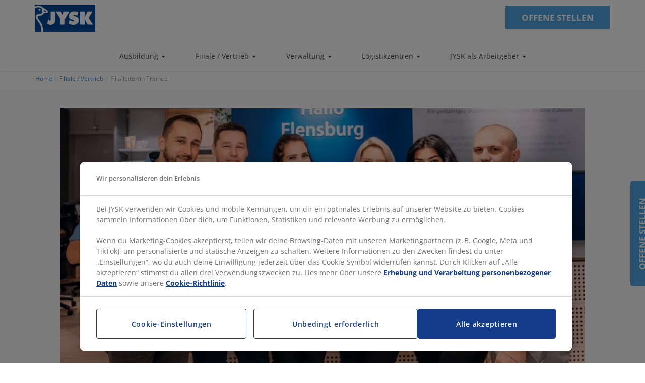

--- FILE ---
content_type: text/html; charset=UTF-8
request_url: https://jobs.jysk.de/de/verkauf/filialleiter-einarbeitung
body_size: 14547
content:
<!DOCTYPE html>
<html  lang="de" dir="ltr" prefix="og: https://ogp.me/ns#">
<head>
  <meta charset="utf-8" />
<meta name="description" content="Als Filialleiter/in Trainee erhältst du eine umfassende Einarbeitung, um darauf vorbereitet zu sein, in naher Zukunft deine eigene JYSK Filiale zu leiten. Erfahre hier mehr!" />
<link rel="canonical" href="https://jobs.jysk.de/de/verkauf/filialleiter-einarbeitung" />
<link rel="shortlink" href="https://jobs.jysk.de/taxonomy/term/1531" />
<meta name="Generator" content="Drupal 10 (https://www.drupal.org)" />
<meta name="MobileOptimized" content="width" />
<meta name="HandheldFriendly" content="true" />
<meta name="viewport" content="width=device-width, initial-scale=1.0" />
<script src="https://talenthub.io/widget/th-widget.js" defer=""></script>
<script>window.TalenthubWidget =  {"o":327,"u":"1d5c332bc379476291190b292cb213a8","fullscreen":false, "defaultLanguage": "de_if", "customVariables": { "country": "Germany" }, "placement": "left"};</script>
<meta property="og:title" content="" />
<meta property="og:description" content="" />
<meta property="og:url" content="https://jobs.jysk.de/de/verkauf/filialleiter-einarbeitung" />
<meta property="og:image" content="https://jobs.jysk.de/themes/custom/jobs_jysk_bootstrap/images/jysk-logo.jpg" />
<link rel="icon" href="/themes/custom/jobs_jysk_bootstrap/favicon.ico" type="image/vnd.microsoft.icon" />
<link rel="alternate" hreflang="en" href="https://jobs.jysk.de/de/verkauf/filialleiter-einarbeitung" />

        <!-- Google Tag Manager -->
    <script>
      (function(w,d,s,l,i){w[l]=w[l]||[];w[l].push({'gtm.start':
      new Date().getTime(),event:'gtm.js'});var f=d.getElementsByTagName(s)[0],
      j=d.createElement(s),dl=l!='dataLayer'?'&l='+l:'';j.async=true;j.src=
      'https://www.googletagmanager.com/gtm.js?id='+i+dl;f.parentNode.insertBefore(j,f);
      })(window,document,'script','dataLayer','GTM-PVND24P');
    </script>
    <!-- End Google Tag Manager -->
    <title>  Filialleiter/in Trainee | JYSK Deutschland  </title>
  <link rel="stylesheet" media="all" href="/sites/default/files/css/css_24jIZevS3PUWsJtew2Hz9hTd5DkVkJn6uHatTFRdIIc.css?delta=0&amp;language=de&amp;theme=jobs_jysk_bootstrap&amp;include=[base64]" />
<link rel="stylesheet" media="all" href="//cdnjs.cloudflare.com/ajax/libs/gridstack.js/0.4.0/gridstack.min.css" />
<link rel="stylesheet" media="all" href="/sites/default/files/css/css_J_i_TlLjmjF9JU7ZOaWy-NM5ZmKghj4ThnKgmZxaZ6g.css?delta=2&amp;language=de&amp;theme=jobs_jysk_bootstrap&amp;include=[base64]" />
<link rel="stylesheet" media="all" href="/sites/default/files/css/css_8Fx_5HCuNQV4FB3-WMkFaELVYU6bL27cXZWW8Z-gpg8.css?delta=3&amp;language=de&amp;theme=jobs_jysk_bootstrap&amp;include=[base64]" />

  
</head>
<body class="path-taxonomy has-glyphicons">
  <img width="99999" height="99999" style="pointer-events: none; position: absolute; top: 0; left: 0; width: 99vw; height: 99vh; max-width: 99vw; max-height: 99vh;"  src="[data-uri]">
      <!-- Google Tag Manager (noscript) -->
    <noscript><iframe src="https://www.googletagmanager.com/ns.html?id=GTM-PVND24P" height="0" width="0" style="display:none;visibility:hidden"></iframe></noscript>
    <!-- End Google Tag Manager (noscript) -->
    <a href="#main-content" class="visually-hidden focusable skip-link">
    Skip to main content
  </a>
  <div class="header-placeholder"></div>
  
    <div class="dialog-off-canvas-main-canvas" data-off-canvas-main-canvas>
    <div id="site" class="landing-page-smt hr-layout">
  <!-- Include header -->
  <header id="header" class="smooth-move hr-main-header">
  <div class="container hr-container">
    <button type="button" id="open-menu" class="visible-xs visible-sm visible-md">
      <span class="burger">
        <span class="icon-bar"></span>
        <span class="icon-bar"></span>
        <span class="icon-bar"></span>
      </span>
    </button>
    <div id="logo">
              <a href="https://jobs.jysk.de/" title="Home" rel="home">
      <img src="/themes/custom/jobs_jysk_bootstrap/logo.svg" alt="Home" class="logo-img" />
    </a>

    </div>
    <div class="apply-but visible-xs visible-sm visible-md visible-lg">
      <div id="mini-panel-open_positions" class="panel-display panel-1col clearfix">
        <div class="panel-panel panel-col">
          <div class="pane-views pane-job-links">
            <div class="pane-content">
                                                <div class="views-element-container form-group"><div class="view view-main-menu view-id-main_menu view-display-id-hr_job_apply js-view-dom-id-9c3ccdc9c8c5ca8ebf9f6e3d35f64ced3e98db28d3ebe77fb9cac3ebc42c491e">
  
    
      
      <div class="view-content">
          <div><span class="field-content hidden-xs"></span><a href="https://careers.smartrecruiters.com/JYSK/karriere-bei-jysk-deutschland">OFFENE STELLEN</a></div>

    </div>
  
          </div>
</div>

                                          </div>
          </div>
        </div>
      </div>
    </div>
  </div>
  <section class="block block-job-jysk block-jysk-hierarchical-taxonomy-menu clearfix">
  
    

        <div class="container-fluid visible-lg">
    <nav class="navbar">
      <div  class="collapse navbar-collapse js-navbar-collapse">
        <div class="container-fluid">
          <ul class="nav navbar-nav">
                          <li  class="collapse navbar-collapse js-navbar-collapse dropdown mega-dropdown">
                <a
                  href="/de/ausbildung-bei-jysk" >
                  Ausbildung                     <span class='caret'></span>                </a>
                                  <ul class="dropdown-menu mega-dropdown-menu">
                    <div class="container">
                                                                        <li class="col-sm-3">
                          <ul>
                                                <li>
                          <a href="/de/duales-studium"> Duales Studium </a>
                        </li>
                                                                                              <li>
                          <a href="/de/schulerpraktikum-der-filiale"> Schülerpraktikum in der Filiale </a>
                        </li>
                                                                                              <li>
                          <a href="/de/ausbildung-in-der-filiale"> Ausbildung in der Filiale </a>
                        </li>
                                                                                              <li>
                          <a href="/de/ausbildung-in-der-verwaltung"> Ausbildung in der Verwaltung </a>
                        </li>
                                                                                              <li>
                          <a href="/de/ausbildung/deine-vorteile"> Deine Vorteile </a>
                        </li>
                                                                                              <li>
                          <a href="/de/ausbildung/haeufige-fragen"> Häufige Fragen </a>
                        </li>
                                                  </ul>
                          </li>
                                                                  </div>
                  </ul>
                              </li>
                          <li  class="collapse navbar-collapse js-navbar-collapse dropdown mega-dropdown">
                <a
                  href="/de/filiale-vertrieb" >
                  Filiale / Vertrieb                     <span class='caret'></span>                </a>
                                  <ul class="dropdown-menu mega-dropdown-menu">
                    <div class="container">
                                                                        <li class="col-sm-3">
                          <ul>
                                                <li>
                          <a href="/de/verkauf/aushilfe"> Aushilfe </a>
                        </li>
                                                                                              <li>
                          <a href="/de/verkauf/verkaeufer"> Verkäufer/in </a>
                        </li>
                                                                                              <li>
                          <a href="/de/verkauf/lagermitarbeiter"> Lagermitarbeiter/in </a>
                        </li>
                                                                                              <li>
                          <a href="/de/verkauf/filialleiter-einarbeitung"> Filialleiter/in Trainee </a>
                        </li>
                                                                                              <li>
                          <a href="/de/verkauf/stellvertretender-filialleiter"> Stellvertretende/r Filialleiter/in </a>
                        </li>
                                                                                              <li>
                          <a href="/de/verkauf/filialleiter"> Filialleiter/in </a>
                        </li>
                                                  </ul>
                          </li>
                                                                                                <li class="col-sm-3">
                          <ul>
                                                <li>
                          <a href="/de/verkauf/verkaufsleiter"> Verkaufsleiter/in </a>
                        </li>
                                                                                              <li>
                          <a href="/de/verkauf/regionalleiter"> Regionalleiter/in </a>
                        </li>
                                                                                              <li>
                          <a href="/de/verkauf/retail-store-supporter"> Retail Store Supporter/in </a>
                        </li>
                                                                                              <li>
                          <a href="/de/verkauf/monteur"> Monteur/in </a>
                        </li>
                                                  </ul>
                          </li>
                                                                  </div>
                  </ul>
                              </li>
                          <li  class="collapse navbar-collapse js-navbar-collapse dropdown mega-dropdown">
                <a
                  href="/de/head-office" >
                  Verwaltung                     <span class='caret'></span>                </a>
                                  <ul class="dropdown-menu mega-dropdown-menu">
                    <div class="container">
                                                                        <li class="col-sm-3">
                          <ul>
                                                <li>
                          <a href="/de/customer-service-center"> Customer Service Center </a>
                        </li>
                                                                                              <li>
                          <a href="/de/verwaltung/finance"> Finance </a>
                        </li>
                                                                                              <li>
                          <a href="/de/human-resources"> Human Resources </a>
                        </li>
                                                                                              <li>
                          <a href="/de/it"> IT </a>
                        </li>
                                                                                              <li>
                          <a href="/de/real-estate"> Real Estate </a>
                        </li>
                                                                                              <li>
                          <a href="/de/shared-finance-centre"> Shared Finance Centre </a>
                        </li>
                                                  </ul>
                          </li>
                                                                                                <li class="col-sm-3">
                          <ul>
                                                <li>
                          <a href="/de/sales-expansion"> Sales &amp; Expansion </a>
                        </li>
                                                                                              <li>
                          <a href="/de/graduate-programm"> Graduate Programm </a>
                        </li>
                                                                                              <li>
                          <a href="/de/werkstudent-praktikant"> Werkstudent | Praktikant </a>
                        </li>
                                                  </ul>
                          </li>
                                                                  </div>
                  </ul>
                              </li>
                          <li  class="collapse navbar-collapse js-navbar-collapse dropdown mega-dropdown">
                <a
                  href="/de/logistikzentren" >
                  Logistikzentren                     <span class='caret'></span>                </a>
                                  <ul class="dropdown-menu mega-dropdown-menu">
                    <div class="container">
                                                                        <li class="col-sm-3">
                          <ul>
                                                <li>
                          <a href="/de/logistikzentren/lager"> Lager </a>
                        </li>
                                                                                              <li>
                          <a href="/de/logistikzentren/management"> Management </a>
                        </li>
                                                                                              <li>
                          <a href="/de/logistikzentren/administration"> Administration und Büro </a>
                        </li>
                                                                                              <li>
                          <a href="/de/logistikzentren/lernen"> Lernen und Entwicklung </a>
                        </li>
                                                  </ul>
                          </li>
                                                                  </div>
                  </ul>
                              </li>
                          <li  class="collapse navbar-collapse js-navbar-collapse dropdown mega-dropdown">
                <a
                  href="/de/jysk-arbeitgeber" >
                  JYSK als Arbeitgeber                     <span class='caret'></span>                </a>
                                  <ul class="dropdown-menu mega-dropdown-menu">
                    <div class="container">
                                                                        <li class="col-sm-3">
                          <ul>
                                                <li>
                          <a href="/de/deine-vorteile"> Deine Vorteile </a>
                        </li>
                                                                                              <li>
                          <a href="/de/jysk-arbeitgeber/diversity-equity-inclusion"> Diversity, Equity, Inclusion </a>
                        </li>
                                                                                              <li>
                          <a href="/de/jysk-arbeitgeber/leadership-academy"> Leadership Academy </a>
                        </li>
                                                                                              <li>
                          <a href="/de/jysk-arbeitgeber/unsere-auszeichnungen"> Unsere Auszeichnungen </a>
                        </li>
                                                  </ul>
                          </li>
                                                                  </div>
                  </ul>
                              </li>
                      </ul>
        </div>
      </div>
    </nav>
  </div>

  </section>


</header>
<nav id="nav-left" class="hidden-lg">
  <div id="scroller" class="clearfix">
    <div class="nav-header-container new-hr-layout">
      <span class="header">Menu</span>
      <i class="glyphicon glyphicon-remove operate-nav-left closeNav"></i>
    </div>
    <section class="block block-job-jysk block-jysk-hierarchical-taxonomy-menu clearfix">
  
    

        <div class="container-left-menu">
    <div class="panel-group" id="accordion">
            <div class="panel panel-default">
          <div class="panel-heading">
            <h4 class="panel-title">
                            <a aria-expanded='false' class='collapsed' data-toggle='collapse'
                 data-parent='#accordion' href='#collapse1'>Ausbildung
                <span class="caret"></span>
              </a>
                          </h4>
          </div>
                      <div id="collapse1" class="panel-collapse collapse">
              <div class="panel-body">
                <table class="table">
                                      <tr>
                      <td><a href="/de/ausbildung-bei-jysk">Ausbildung</a></td>
                    </tr>
                                                          <tr>
                        <td><a href="/de/duales-studium">Duales Studium</a></td>
                      </tr>
                                        <tr>
                        <td><a href="/de/schulerpraktikum-der-filiale">Schülerpraktikum in der Filiale</a></td>
                      </tr>
                                        <tr>
                        <td><a href="/de/ausbildung-in-der-filiale">Ausbildung in der Filiale</a></td>
                      </tr>
                                        <tr>
                        <td><a href="/de/ausbildung-in-der-verwaltung">Ausbildung in der Verwaltung</a></td>
                      </tr>
                                        <tr>
                        <td><a href="/de/ausbildung/deine-vorteile">Deine Vorteile</a></td>
                      </tr>
                                        <tr>
                        <td><a href="/de/ausbildung/haeufige-fragen">Häufige Fragen</a></td>
                      </tr>
                                  </table>
              </div>
            </div>
                  </div>
              <div class="panel panel-default">
          <div class="panel-heading">
            <h4 class="panel-title">
                            <a aria-expanded='false' class='collapsed' data-toggle='collapse'
                 data-parent='#accordion' href='#collapse2'>Filiale / Vertrieb
                <span class="caret"></span>
              </a>
                          </h4>
          </div>
                      <div id="collapse2" class="panel-collapse collapse">
              <div class="panel-body">
                <table class="table">
                                      <tr>
                      <td><a href="/de/filiale-vertrieb">Filiale / Vertrieb</a></td>
                    </tr>
                                                          <tr>
                        <td><a href="/de/verkauf/aushilfe">Aushilfe</a></td>
                      </tr>
                                        <tr>
                        <td><a href="/de/verkauf/verkaeufer">Verkäufer/in</a></td>
                      </tr>
                                        <tr>
                        <td><a href="/de/verkauf/lagermitarbeiter">Lagermitarbeiter/in</a></td>
                      </tr>
                                        <tr>
                        <td><a href="/de/verkauf/filialleiter-einarbeitung">Filialleiter/in Trainee</a></td>
                      </tr>
                                        <tr>
                        <td><a href="/de/verkauf/stellvertretender-filialleiter">Stellvertretende/r Filialleiter/in</a></td>
                      </tr>
                                        <tr>
                        <td><a href="/de/verkauf/filialleiter">Filialleiter/in</a></td>
                      </tr>
                                        <tr>
                        <td><a href="/de/verkauf/verkaufsleiter">Verkaufsleiter/in</a></td>
                      </tr>
                                        <tr>
                        <td><a href="/de/verkauf/regionalleiter">Regionalleiter/in</a></td>
                      </tr>
                                        <tr>
                        <td><a href="/de/verkauf/retail-store-supporter">Retail Store Supporter/in</a></td>
                      </tr>
                                        <tr>
                        <td><a href="/de/verkauf/monteur">Monteur/in</a></td>
                      </tr>
                                  </table>
              </div>
            </div>
                  </div>
              <div class="panel panel-default">
          <div class="panel-heading">
            <h4 class="panel-title">
                            <a aria-expanded='false' class='collapsed' data-toggle='collapse'
                 data-parent='#accordion' href='#collapse3'>Verwaltung
                <span class="caret"></span>
              </a>
                          </h4>
          </div>
                      <div id="collapse3" class="panel-collapse collapse">
              <div class="panel-body">
                <table class="table">
                                      <tr>
                      <td><a href="/de/head-office">Verwaltung</a></td>
                    </tr>
                                                          <tr>
                        <td><a href="/de/customer-service-center">Customer Service Center</a></td>
                      </tr>
                                        <tr>
                        <td><a href="/de/verwaltung/finance">Finance</a></td>
                      </tr>
                                        <tr>
                        <td><a href="/de/human-resources">Human Resources</a></td>
                      </tr>
                                        <tr>
                        <td><a href="/de/it">IT</a></td>
                      </tr>
                                        <tr>
                        <td><a href="/de/real-estate">Real Estate</a></td>
                      </tr>
                                        <tr>
                        <td><a href="/de/shared-finance-centre">Shared Finance Centre</a></td>
                      </tr>
                                        <tr>
                        <td><a href="/de/sales-expansion">Sales &amp; Expansion</a></td>
                      </tr>
                                        <tr>
                        <td><a href="/de/graduate-programm">Graduate Programm</a></td>
                      </tr>
                                        <tr>
                        <td><a href="/de/werkstudent-praktikant">Werkstudent | Praktikant</a></td>
                      </tr>
                                  </table>
              </div>
            </div>
                  </div>
              <div class="panel panel-default">
          <div class="panel-heading">
            <h4 class="panel-title">
                            <a aria-expanded='false' class='collapsed' data-toggle='collapse'
                 data-parent='#accordion' href='#collapse4'>Logistikzentren
                <span class="caret"></span>
              </a>
                          </h4>
          </div>
                      <div id="collapse4" class="panel-collapse collapse">
              <div class="panel-body">
                <table class="table">
                                      <tr>
                      <td><a href="/de/logistikzentren">Logistikzentren</a></td>
                    </tr>
                                                          <tr>
                        <td><a href="/de/logistikzentren/lager">Lager</a></td>
                      </tr>
                                        <tr>
                        <td><a href="/de/logistikzentren/management">Management</a></td>
                      </tr>
                                        <tr>
                        <td><a href="/de/logistikzentren/administration">Administration und Büro</a></td>
                      </tr>
                                        <tr>
                        <td><a href="/de/logistikzentren/lernen">Lernen und Entwicklung</a></td>
                      </tr>
                                  </table>
              </div>
            </div>
                  </div>
              <div class="panel panel-default">
          <div class="panel-heading">
            <h4 class="panel-title">
                            <a aria-expanded='false' class='collapsed' data-toggle='collapse'
                 data-parent='#accordion' href='#collapse5'>JYSK als Arbeitgeber
                <span class="caret"></span>
              </a>
                          </h4>
          </div>
                      <div id="collapse5" class="panel-collapse collapse">
              <div class="panel-body">
                <table class="table">
                                      <tr>
                      <td><a href="/de/jysk-arbeitgeber">JYSK als Arbeitgeber</a></td>
                    </tr>
                                                          <tr>
                        <td><a href="/de/deine-vorteile">Deine Vorteile</a></td>
                      </tr>
                                        <tr>
                        <td><a href="/de/jysk-arbeitgeber/diversity-equity-inclusion">Diversity, Equity, Inclusion</a></td>
                      </tr>
                                        <tr>
                        <td><a href="/de/jysk-arbeitgeber/leadership-academy">Leadership Academy</a></td>
                      </tr>
                                        <tr>
                        <td><a href="/de/jysk-arbeitgeber/unsere-auszeichnungen">Unsere Auszeichnungen</a></td>
                      </tr>
                                  </table>
              </div>
            </div>
                  </div>
          </div>
  </div>

  </section>


    <div class="apply-but">
      <div id="mini-panel-open_positions-sidebar" class="panel-display panel-1col clearfix">
        <div class="panel-panel panel-col">
          <div class="pane-views pane-job-links">
            <div class="pane-content">
                              <div class="views-element-container form-group"><div class="view view-main-menu view-id-main_menu view-display-id-hr_job_apply js-view-dom-id-dff47bb47a53ba4f4eb2eba18afc26b6960ca027e154008e05a37d44b7d653bf">
  
    
      
      <div class="view-content">
          <div><span class="field-content hidden-xs"></span><a href="https://careers.smartrecruiters.com/JYSK/karriere-bei-jysk-deutschland">OFFENE STELLEN</a></div>

    </div>
  
          </div>
</div>

                          </div>
          </div>
        </div>
      </div>
    </div>
    <div class="panel-display panel-1col clearfix" id="mini-panel-open_positions">
    </div>
  </div>
</nav>
  <div class="apply-vertical">
    <div class="views-element-container form-group"><div class="view view-main-menu view-id-main_menu view-display-id-hr_job_apply_vertical js-view-dom-id-4c84dd14dbfad38b89bc4867db208b4022dc19291f9238353f945de242847aa2">
  
    
      
      <div class="view-content">
          <div><div class="apply-vertical-button">
<a href="https://careers.smartrecruiters.com/JYSK/karriere-bei-jysk-deutschland">OFFENE STELLEN<a>
</div></div>

    </div>
  
          </div>
</div>

  </div>
      <a id="main-content"></a>
    <div id="page" class="container-fluid no-flick smooth-move with-background">
      <div class="row">
          <div class="container">
            <div class="hr-breadcrumbs">
                  <ol class="breadcrumb">
          <li >
                  <a href="/main">Home</a>
              </li>
          <li >
                  <a href="/de/filiale-vertrieb">Filiale / Vertrieb</a>
              </li>
          <li  class="active">
                  Filialleiter/in Trainee
              </li>
      </ol>


            </div>
          </div>
            <div class="region region-content">
      
    <section class="pane-top-banner hero panel-pane">
    <div class="container">
      <div class="row">
        <div class="block-region-page-top"><section class="views-element-container block block-views block-views-blockhr-job-site-banner clearfix">
  
    

      <div class="form-group"><div class="view view-hr-job-site view-id-hr_job_site view-display-id-banner js-view-dom-id-c3a6b99adb65f25a0780ceaf5256cb85d5932e3ad86b0a936276cc4a882a7153">
  
    
      
      <div class="view-content">
          <div class="views-row"><div class="views-field views-field-field-video-banner"><div class="field-content"><div class="banner-media-slider"><div>
  
  
<div class="media-slider">
                         <div class="field field--name-field-media-image-1 field--type-image field--label-hidden field--item">    <picture>
                  <source srcset="/sites/default/files/styles/term_hero_lg/public/2025-04/240911_jysk_sony_0021_0.webp?itok=kLUYs5JL 1x, /sites/default/files/styles/term_hero_lg_2x/public/2025-04/240911_jysk_sony_0021_0.webp?itok=a23y_vhu 2x" media="all and (min-width: 1200px)" type="image/webp" width="1040" height="520" />
              <source srcset="/sites/default/files/styles/term_hero_md/public/2025-04/240911_jysk_sony_0021_0.webp?itok=PIc2DZjj 1x, /sites/default/files/styles/term_hero_md_2x/public/2025-04/240911_jysk_sony_0021_0.webp?itok=JhSdmM7y 2x" media="all and (max-width: 1199px)" type="image/webp" width="840" height="560" />
              <source srcset="/sites/default/files/styles/term_hero_md/public/2025-04/240911_jysk_sony_0021_0.webp?itok=PIc2DZjj 1x, /sites/default/files/styles/term_hero_md_2x/public/2025-04/240911_jysk_sony_0021_0.webp?itok=JhSdmM7y 2x" media="all and (min-width: 992px)" type="image/webp" width="840" height="560" />
              <source srcset="/sites/default/files/styles/term_hero_sm/public/2025-04/240911_jysk_sony_0021_0.webp?itok=GF5aVIcP 1x, /sites/default/files/styles/term_hero_sm_2x/public/2025-04/240911_jysk_sony_0021_0.webp?itok=zJEy0c5p 2x" media="all and (max-width: 991px)" type="image/webp" width="660" height="440" />
              <source srcset="/sites/default/files/styles/term_hero_sm/public/2025-04/240911_jysk_sony_0021_0.webp?itok=GF5aVIcP 1x, /sites/default/files/styles/term_hero_sm_2x/public/2025-04/240911_jysk_sony_0021_0.webp?itok=zJEy0c5p 2x" media="all and (min-width: 768px)" type="image/webp" width="660" height="440" />
              <source srcset="/sites/default/files/styles/term_hero_sm/public/2025-04/240911_jysk_sony_0021_0.webp?itok=GF5aVIcP 1x, /sites/default/files/styles/term_hero_sm_2x/public/2025-04/240911_jysk_sony_0021_0.webp?itok=zJEy0c5p 2x" media="all and (max-width: 767px)" type="image/webp" width="660" height="440" />
              <source srcset="/sites/default/files/styles/term_hero_lg/public/2025-04/240911_jysk_sony_0021_0.JPG?itok=kLUYs5JL 1x, /sites/default/files/styles/term_hero_lg_2x/public/2025-04/240911_jysk_sony_0021_0.JPG?itok=a23y_vhu 2x" media="all and (min-width: 1200px)" type="image/jpeg" width="1040" height="520" />
              <source srcset="/sites/default/files/styles/term_hero_md/public/2025-04/240911_jysk_sony_0021_0.JPG?itok=PIc2DZjj 1x, /sites/default/files/styles/term_hero_md_2x/public/2025-04/240911_jysk_sony_0021_0.JPG?itok=JhSdmM7y 2x" media="all and (max-width: 1199px)" type="image/jpeg" width="840" height="560" />
              <source srcset="/sites/default/files/styles/term_hero_md/public/2025-04/240911_jysk_sony_0021_0.JPG?itok=PIc2DZjj 1x, /sites/default/files/styles/term_hero_md_2x/public/2025-04/240911_jysk_sony_0021_0.JPG?itok=JhSdmM7y 2x" media="all and (min-width: 992px)" type="image/jpeg" width="840" height="560" />
              <source srcset="/sites/default/files/styles/term_hero_sm/public/2025-04/240911_jysk_sony_0021_0.JPG?itok=GF5aVIcP 1x, /sites/default/files/styles/term_hero_sm_2x/public/2025-04/240911_jysk_sony_0021_0.JPG?itok=zJEy0c5p 2x" media="all and (max-width: 991px)" type="image/jpeg" width="660" height="440" />
              <source srcset="/sites/default/files/styles/term_hero_sm/public/2025-04/240911_jysk_sony_0021_0.JPG?itok=GF5aVIcP 1x, /sites/default/files/styles/term_hero_sm_2x/public/2025-04/240911_jysk_sony_0021_0.JPG?itok=zJEy0c5p 2x" media="all and (min-width: 768px)" type="image/jpeg" width="660" height="440" />
              <source srcset="/sites/default/files/styles/term_hero_sm/public/2025-04/240911_jysk_sony_0021_0.JPG?itok=GF5aVIcP 1x, /sites/default/files/styles/term_hero_sm_2x/public/2025-04/240911_jysk_sony_0021_0.JPG?itok=zJEy0c5p 2x" media="all and (max-width: 767px)" type="image/jpeg" width="660" height="440" />
                  <img loading="eager" width="660" height="440" src="/sites/default/files/styles/term_hero_sm/public/2025-04/240911_jysk_sony_0021_0.JPG?itok=GF5aVIcP" alt="Header SMT JYSK" class="img-responsive" />

  </picture>

</div>
            
  </div>
</div>
</div></div></div></div>

    </div>
  
          </div>
</div>

  </section>

</div>
      </div>
    </div>
  </section>
  <section class="inline-usps usp-bar panel-pane">
    <div class="usp-bar-controller">
      <div class="block-region-page-intro"><section class="views-element-container block block-views block-views-blockhr-job-site-body-for-term clearfix">
  
    

      <div class="form-group"><div class="container view view-hr-job-site view-id-hr_job_site view-display-id-body_for_term js-view-dom-id-c9b07aae85b65c9c11d13bcc5f13b6d4e5f34fece16318ee73420625c9bbc25b">
  
    
      
      <div class="view-content">
          <div class="views-row"><div class="views-field views-field-description__value"><span class="field-content"><h1><strong>FILIALLEITER/IN TRAINEE</strong></h1>

<p>Das Store Manager Traineeprogramm bei JYSK zielt darauf ab, <strong>dich umfassend darauf vorzubereiten</strong>, zeitnah eine unserer Filialen in Deutschland zu leiten.</p>

<p>Es kombiniert <strong>theoretische Module</strong> mit <strong>praktischer Ausbildung</strong> in unseren Filialen, in denen du Vollzeit arbeitest. Du erhältst eine erstklassige Ausbildung in den Bereichen Führung, Management-Tools und Filialbetrieb, um ein starkes Team zu leiten und hervorragende Ergebnisse zu erzielen, während du unseren Kunden die besten Erfahrungen bei JYSK bietest.</p>

<p>Während des 6-9 monatigen Programms erhältst du ein <strong>volles Gehalt</strong> und arbeitest eng mit anderen Trainees, Trainern und erfahrenen Mentoren zusammen. Werde <strong>Teil einer dynamischen Gemeinschaft </strong>und einer <strong>Gewinnerkultur</strong>, die von Energie und Engagement geprägt ist.</p>

<p><br>
<strong>Gestalte mit uns deine Zukunft- als Filialleiter Trainee bei JYSK!</strong></p>
</span></div></div>

    </div>
  
          </div>
</div>

  </section>

</div>
    </div>
  </section>
  <section class="panel-conent grey-block panel-pane">
    <div class="container">
      <div class="row">
        <div class="block-region-content"><section class="views-element-container block block-views block-views-blockhr-job-site-grid-for-term clearfix">
  
    

      <div class="form-group"><div class="view view-hr-job-site view-id-hr_job_site view-display-id-grid_for_term js-view-dom-id-8c47e28a72b41a59163bab744eb5db6bc64c10a80c621681ed1080ac718052a7">
  
    
      
      <div class="view-content">
          <div class="views-row"><div>
  
            <div class="grid-stack paragraphs-items-field-grid width-12">
                            <div data-gs-x="0" data-gs-y="0" data-gs-width="6" data-gs-height="10" class="grid-stack-item"><div class="colored-text-with-link categories-section__item great-offers-section">
  <div class="background-wrapper" style="background: #1E4673">
    <div class="item-content">
              <h2 class="offer-item__title" style="color: #FFFFFF">                      <div class="field field--name-field-sub-title field--type-string field--label-hidden field--item">IN DER FILIALE</div>
             </h2>
                    <p class="offer-item__description">                      <div class="field field--name-field-text field--type-text-with-summary field--label-hidden field--item"><p><span style="color:#ffffff;">Dein Traineeprogramm besteht aus 4 theoretischen Modulen, während der Großteil deiner praktischen Ausbildung in einer unserer Filialen stattfindet.&nbsp;<br>
<br>
Dort arbeitest du eng mit dem Filialleiter zusammen, der dich unterstützt und durch gezieltes Training auf die verschiedenen Verantwortungsbereiche vorbereitet. Zudem erhältst du regelmäßiges Feedback von deinem Verkaufsleiter und Human Resources Business Partner.<br>
<br>
Zu deinen Aufgaben in der Filiale gehören der Verkauf, die Kundenbetreuung, die Warenannahme, die Weiterbildung der Mitarbeiter, die Personaleinsatzplanung und die Analyse der Verkaufszahlen.&nbsp;<br>
<br>
So wirst du optimal auf deine zukünftige Rolle vorbereitet!</span></p>

<p><span style="color:#ffffff;">​</span></p>
</div>
             </p>
                </div>
  </div>
</div>
</div>
                            <div data-gs-x="6" data-gs-y="0" data-gs-width="6" data-gs-height="10" class="grid-stack-item">    
<div  class="categories-section__item full-width "
                      data-eid="">
      <div class="video-section item__video">
              <div class="video-overlay js-play-video">
                      <picture>
                  <source srcset="/sites/default/files/styles/gr_half/public/240911_jysk_sony_040komp.webp?itok=wd_BBXbz 1x" type="image/webp" width="1140" height="1140"/>
              <source srcset="/sites/default/files/styles/gr_half/public/240911_jysk_sony_040komp.JPG?itok=wd_BBXbz 1x" type="image/jpeg" width="1140" height="1140"/>
                  <img class="img-responsive" width="1140" height="1140" srcset="/sites/default/files/styles/gr_half/public/240911_jysk_sony_040komp.JPG?itok=wd_BBXbz 1x" src="/sites/default/files/styles/gr_half/public/240911_jysk_sony_040komp.JPG?itok=wd_BBXbz" alt="" loading="lazy" />

  </picture>

          <div class="video-overlay__icon">
            <img src="/themes/custom/jobs_jysk_bootstrap/images/videos.svg">
          </div>
        </div>
                                 <div class="field field--name-field-video field--type-video-embed-field field--label-hidden field--item"><div class="video-embed-field-provider-vimeo video-embed-field-responsive-video form-group"><iframe width="854" height="480" frameborder="0" allowfullscreen="allowfullscreen" data-progress="true" data-seek="true" data-bounce="true" id="vimeo-player-1074210565" src="https://player.vimeo.com/video/1074210565?autoplay=0&amp;api=1&amp;player_id=vimeo-player-1074210565"></iframe>
</div>
</div>
            
    </div>

  </div>
</div>
                            <div data-gs-x="0" data-gs-y="10" data-gs-width="6" data-gs-height="10" class="grid-stack-item">    
<div  class="categories-section__item full-width "
                      data-eid="">
            <picture>
                  <source srcset="/sites/default/files/styles/gr_half/public/JYSK_Retail_Store%20Manager%20Trainee_2_Cut_8.webp?itok=7_nQHIi9 1x" type="image/webp" width="1140" height="1140"/>
              <source srcset="/sites/default/files/styles/gr_half/public/JYSK_Retail_Store%20Manager%20Trainee_2_Cut_8.jpg?itok=7_nQHIi9 1x" type="image/jpeg" width="1140" height="1140"/>
                  <img class="img-responsive" width="1140" height="1140" srcset="/sites/default/files/styles/gr_half/public/JYSK_Retail_Store%20Manager%20Trainee_2_Cut_8.jpg?itok=7_nQHIi9 1x" src="/sites/default/files/styles/gr_half/public/JYSK_Retail_Store%20Manager%20Trainee_2_Cut_8.jpg?itok=7_nQHIi9" alt="" loading="lazy" />

  </picture>

  </div>
</div>
                            <div data-gs-x="6" data-gs-y="10" data-gs-width="6" data-gs-height="10" class="grid-stack-item"><div class="colored-text-with-link categories-section__item great-offers-section">
  <div class="background-wrapper" style="background: #C8E0F0">
    <div class="item-content">
              <h2 class="offer-item__title" style="color: #1E4673">                      <div class="field field--name-field-sub-title field--type-string field--label-hidden field--item">TRAININGSMODULE</div>
             </h2>
                    <p class="offer-item__description">                      <div class="field field--name-field-text field--type-text-with-summary field--label-hidden field--item"><p><span style="color:#1e4673;">Während deines Traineeprogramms nimmst du an vier spannenden Modulen an unseren Trainingsstandorten in Hamburg, Homberg oder Kammlach teil. Hier triffst du andere Filialleiter Trainees von JYSK und profitierst von Workshops mit erfahrenen und kompetenten Fachtrainern.<br>
<br>
Jedes Modul beinhaltet eine abwechslungsreiche Mischung aus Theorie, Wiederholungen, Fallbeispielen, Rollenspielen, Gruppenarbeiten und &nbsp;Teambildung.</span></p>
</div>
             </p>
                </div>
  </div>
</div>
</div>
                            <div data-gs-x="0" data-gs-y="20" data-gs-width="6" data-gs-height="10" class="grid-stack-item"><div class="colored-text-with-link categories-section__item great-offers-section">
  <div class="background-wrapper" style="background: #1E4673">
    <div class="item-content">
              <h2 class="offer-item__title" style="color: #FFFFFF">                      <div class="field field--name-field-sub-title field--type-string field--label-hidden field--item">GEMEINSCHAFT UND TEAMGEIST</div>
             </h2>
                    <p class="offer-item__description">                      <div class="field field--name-field-text field--type-text-with-summary field--label-hidden field--item"><p><span style="color:#ffffff;">Jedes Modul bietet neben Workshops und Trainings natürlich auch jede menge Möglichkeiten für &nbsp;Teambildende Aktivitäten.<br>
<br>
Die dich und die anderen Filialleiter Trainees näher zusammenbringen und zu einem großen Team machen.<br>
<br>
Es herrscht eine tolle Atmosphäre im Team, da alle mit der gleichen Absicht kommen: zu lernen, sich zu entwickeln und die Besten zu werden.</span></p>
</div>
             </p>
                </div>
  </div>
</div>
</div>
                            <div data-gs-x="6" data-gs-y="20" data-gs-width="6" data-gs-height="10" class="grid-stack-item">    
<div  class="categories-section__item full-width "
                      data-eid="">
            <picture>
                  <source srcset="/sites/default/files/styles/gr_half/public/JYSK_Retail_Store%20Manager%20Trainee_Community_Cut_6.webp?itok=SNQOYTtw 1x" type="image/webp" width="1140" height="1140"/>
              <source srcset="/sites/default/files/styles/gr_half/public/JYSK_Retail_Store%20Manager%20Trainee_Community_Cut_6.jpg?itok=SNQOYTtw 1x" type="image/jpeg" width="1140" height="1140"/>
                  <img class="img-responsive" width="1140" height="1140" srcset="/sites/default/files/styles/gr_half/public/JYSK_Retail_Store%20Manager%20Trainee_Community_Cut_6.jpg?itok=SNQOYTtw 1x" src="/sites/default/files/styles/gr_half/public/JYSK_Retail_Store%20Manager%20Trainee_Community_Cut_6.jpg?itok=SNQOYTtw" alt="" loading="lazy" />

  </picture>

  </div>
</div>
                            <div data-gs-x="0" data-gs-y="30" data-gs-width="6" data-gs-height="10" class="grid-stack-item">    
<div  class="categories-section__item full-width "
                      data-eid="">
            <picture>
                  <source srcset="/sites/default/files/styles/gr_half/public/IMG_3532_1000x1000.webp?itok=9SrekmJW 1x" type="image/webp" width="1140" height="1140"/>
              <source srcset="/sites/default/files/styles/gr_half/public/IMG_3532_1000x1000.jpg?itok=9SrekmJW 1x" type="image/jpeg" width="1140" height="1140"/>
                  <img class="img-responsive" width="1140" height="1140" srcset="/sites/default/files/styles/gr_half/public/IMG_3532_1000x1000.jpg?itok=9SrekmJW 1x" src="/sites/default/files/styles/gr_half/public/IMG_3532_1000x1000.jpg?itok=9SrekmJW" alt="" loading="lazy" />

  </picture>

  </div>
</div>
                            <div data-gs-x="6" data-gs-y="30" data-gs-width="6" data-gs-height="10" class="grid-stack-item"><div class="colored-text-with-link categories-section__item great-offers-section">
  <div class="background-wrapper" style="background: #C8E0F0">
    <div class="item-content">
              <h2 class="offer-item__title" style="color: #1E4673">                      <div class="field field--name-field-sub-title field--type-string field--label-hidden field--item">STIMME UNSERER FILIALLEITERIN TRAINEE</div>
             </h2>
                    <p class="offer-item__description">                      <div class="field field--name-field-text field--type-text-with-summary field--label-hidden field--item"><p><span style="color:#1e4673;"><em>"Mein Ziel ist es, als erfolgreicher Leader durchzustarten!<br>
JYSK hat mich überzeugt, da hier ein motivierendes Arbeitsumfeld und die individuelle Entwicklung in Kombination mit wertvollem Feedback großgeschrieben werden. Als Trainee erlebe ich diese Werte seit dem ersten Tag und erhalte die perfekte Grundlage, mein Ziel zu erreichen.&nbsp;<br>
Während der Modul- und der Filialzeit bauen wir ein wertvolles Netzwerk auf, in dem wir uns gegenseitig unterstützen und gleichzeitig herausfordern. Fehler sind dabei vollkommen in Ordnung – entscheidend ist, sie als Chance zu sehen und kontinuierlich dazuzulernen."</em></span></p>

<p><strong><span style="color:#1e4673;">Pia Palicki, Filialleiterin Trainee</span></strong></p>
</div>
             </p>
                </div>
  </div>
</div>
</div>
                            <div data-gs-x="0" data-gs-y="40" data-gs-width="12" data-gs-height="6" class="grid-stack-item"><div class="colored-text-with-link categories-section__item great-offers-section">
  <div class="background-wrapper" style="background: #B0CAA9">
    <div class="item-content">
              <h2 class="offer-item__title" style="color: #FFFFFF">                      <div class="field field--name-field-sub-title field--type-string field--label-hidden field--item">WERDE TEIL VON JYSK</div>
             </h2>
                    <p class="offer-item__description">                      <div class="field field--name-field-text field--type-text-with-summary field--label-hidden field--item"><p><span style="color:#ffffff;">Wir sind immer auf der Suche nach engagierten Kollegen, die mit uns zusammenarbeiten möchten.</span></p>

<p><span style="color:#ffffff;">Komm zu uns und erhalte die Möglichkeit, sowohl deine beruflichen als auch persönlichen Ziele zu erreichen.&nbsp;&nbsp; &nbsp;</span></p>
</div>
             </p>
                    <a href="https://careers.smartrecruiters.com/JYSK/karriere-bei-jysk-deutschland" class="invitation-link smt-link">
          <div style="border-color: #FFFFFF" class="field field--name-field-invitation-link field--type-link field--label-hidden field--item">
            <span style="color: #FFFFFF">
              Offene Stellen
            </span>
          </div>
        </a>
          </div>
  </div>
</div>
</div>
                            <div data-gs-x="0" data-gs-y="46" data-gs-width="12" data-gs-height="3" class="grid-stack-item">    
<div  class="categories-section__item full-width "
                      data-eid="">
      <div class="text-section">
      <div class="container">
                <p class="text-section__content">                      <div class="field field--name-field-text field--type-text-with-summary field--label-hidden field--item"><p>Aus Gründen der besseren Lesbarkeit verwenden wir im laufenden Text die männliche Form der Anrede. Die weibliche/ diverse Form ist stets mit eingeschlossen, denn Menschen sind vielfältig. Bei JYSK sind alle Menschen unabhängig von ihrem Geschlecht, Alter, Religion, Behinderung, ethnischer Herkunft oder sexueller Identität willkommen.</p></div>
             </p>
      </div>
    </div>

  </div>
</div>
                    </div>
                         <div class="field field--name-field-paragraphs-gridstack-json field--type-string-long field--label-hidden field--item">{&quot;items&quot;:{&quot;6e3a519f-2d81-4ff4-aef7-8b352627bf7f&quot;:{&quot;0&quot;:{&quot;x&quot;:&quot;6&quot;,&quot;y&quot;:&quot;0&quot;,&quot;width&quot;:&quot;6&quot;,&quot;height&quot;:&quot;10&quot;},&quot;1&quot;:{&quot;x&quot;:&quot;0&quot;,&quot;y&quot;:&quot;0&quot;,&quot;width&quot;:&quot;6&quot;,&quot;height&quot;:&quot;10&quot;},&quot;2&quot;:{&quot;x&quot;:&quot;0&quot;,&quot;y&quot;:&quot;10&quot;,&quot;width&quot;:&quot;6&quot;,&quot;height&quot;:&quot;10&quot;},&quot;3&quot;:{&quot;x&quot;:&quot;6&quot;,&quot;y&quot;:&quot;10&quot;,&quot;width&quot;:&quot;6&quot;,&quot;height&quot;:&quot;10&quot;},&quot;4&quot;:{&quot;x&quot;:&quot;6&quot;,&quot;y&quot;:&quot;20&quot;,&quot;width&quot;:&quot;6&quot;,&quot;height&quot;:&quot;10&quot;},&quot;5&quot;:{&quot;x&quot;:&quot;6&quot;,&quot;y&quot;:&quot;30&quot;,&quot;width&quot;:&quot;6&quot;,&quot;height&quot;:&quot;10&quot;},&quot;6&quot;:{&quot;x&quot;:&quot;0&quot;,&quot;y&quot;:&quot;46&quot;,&quot;width&quot;:&quot;12&quot;,&quot;height&quot;:&quot;3&quot;},&quot;7&quot;:{&quot;x&quot;:&quot;0&quot;,&quot;y&quot;:&quot;20&quot;,&quot;width&quot;:&quot;6&quot;,&quot;height&quot;:&quot;10&quot;},&quot;8&quot;:{&quot;x&quot;:&quot;0&quot;,&quot;y&quot;:&quot;30&quot;,&quot;width&quot;:&quot;6&quot;,&quot;height&quot;:&quot;10&quot;},&quot;9&quot;:{&quot;x&quot;:&quot;0&quot;,&quot;y&quot;:&quot;40&quot;,&quot;width&quot;:&quot;12&quot;,&quot;height&quot;:&quot;6&quot;}}},&quot;settings&quot;:{&quot;6e3a519f-2d81-4ff4-aef7-8b352627bf7f&quot;:{&quot;always_show_resize_handle&quot;:false,&quot;float&quot;:false,&quot;cell_height&quot;:50,&quot;height&quot;:0,&quot;vertical_margin&quot;:0,&quot;width&quot;:12,&quot;field_id&quot;:&quot;6e3a519f-2d81-4ff4-aef7-8b352627bf7f&quot;,&quot;cellHeight&quot;:50,&quot;verticalMargin&quot;:0,&quot;alwaysShowResizeHandle&quot;:false,&quot;itemClass&quot;:&quot;grid-stack-item&quot;,&quot;placeholderClass&quot;:&quot;grid-stack-placeholder&quot;,&quot;placeholderText&quot;:&quot;&quot;,&quot;handle&quot;:&quot;.grid-stack-item-content&quot;,&quot;handleClass&quot;:null,&quot;auto&quot;:true,&quot;minWidth&quot;:768,&quot;staticGrid&quot;:false,&quot;_class&quot;:&quot;grid-stack-instance-2067&quot;,&quot;animate&quot;:false,&quot;resizable&quot;:{&quot;autoHide&quot;:true,&quot;handles&quot;:&quot;se&quot;},&quot;draggable&quot;:{&quot;handle&quot;:&quot;.grid-stack-item-content&quot;,&quot;scroll&quot;:false,&quot;appendTo&quot;:&quot;body&quot;},&quot;disableDrag&quot;:false,&quot;disableResize&quot;:false,&quot;rtl&quot;:false,&quot;removable&quot;:false,&quot;removableOptions&quot;:{&quot;accept&quot;:&quot;.grid-stack-item&quot;},&quot;removeTimeout&quot;:2000,&quot;verticalMarginUnit&quot;:&quot;px&quot;,&quot;cellHeightUnit&quot;:&quot;px&quot;,&quot;disableOneColumnMode&quot;:false,&quot;oneColumnModeClass&quot;:&quot;grid-stack-one-column-mode&quot;,&quot;isNested&quot;:false}}}</div>
            
</div>
</div>

    </div>
  
          </div>
</div>

  </section>
</div>
      </div>
    </div>
  </section>
  <section class="panel-pane pane-views pane-special-events-campaigns article-list inspiration">
    <div class="container">
      <div class="row">
        
      </div>
    </div>
  </section>
  <section class="contextual-links-region panel-pane pane-crossdomain-node trust-bar panel-pane">
    <div class="container">
      <div class="row">
        <div class="block-region-footer-top"><section class="views-element-container block block-views block-views-blockfooter-social-media clearfix">
  
    

      <div class="form-group"><div class="view view-footer view-id-footer view-display-id-social_media js-view-dom-id-3322bf29be817101ae842adb9376703b9af1f67a90a7a1983954679b5208cd1c">
  
    
      
      <div class="view-content">
          <div class="views-row"><div class="views-field views-field-field-social-media-block"><div class="field-content"><div id="" class="social-icons"
     data-eid="">
  <a class="block" href="https://www.facebook.com/JYSKDeutschland" target="_blank">
    <div class="block-inner">
              <span class="block-inner__icon">                      <div class="field field--name-field-grid-icon field--type-svg-icon field--label-hidden field--item"><div title="" class="svg-icon svg-icon__has-canvas">
      <canvas height="" width=""></canvas>
    <svg height="" width="" viewBox="0 0 512 512">
      <use xlink:href="/sites/default/files/2019-07/icons_3.svg#icon-facebook"></use>
  </svg>
</div>
</div>
            </span>
      
    </div>
          <span> Facebook </span>
      </a>
</div>
<div id="" class="social-icons"
     data-eid="">
  <a class="block" href="https://www.instagram.com/jysk_karriere/" target="_blank">
    <div class="block-inner">
              <span class="block-inner__icon">                      <div class="field field--name-field-grid-icon field--type-svg-icon field--label-hidden field--item"><div title="" class="svg-icon svg-icon__has-canvas">
      <canvas height="" width=""></canvas>
    <svg height="" width="" viewBox="0 0 512 512">
      <use xlink:href="/sites/default/files/2019-07/icons_4.svg#icon-instagram"></use>
  </svg>
</div>
</div>
            </span>
      
    </div>
          <span> Instagram </span>
      </a>
</div>
<div id="" class="social-icons"
     data-eid="">
  <a class="block" href="https://www.linkedin.com/company/jysk" target="_blank">
    <div class="block-inner">
              <span class="block-inner__icon">                      <div class="field field--name-field-grid-icon field--type-svg-icon field--label-hidden field--item"><div title="" class="svg-icon svg-icon__has-canvas">
      <canvas height="" width=""></canvas>
    <svg height="" width="" viewBox="0 0 512 512">
      <use xlink:href="/sites/default/files/2019-07/icons.svg#icon-linkedin"></use>
  </svg>
</div>
</div>
            </span>
      
    </div>
          <span> LinkedIn </span>
      </a>
</div>
</div></div></div>

    </div>
  
          </div>
</div>

  </section>

<section class="views-element-container block block-views block-views-blockhr-job-site-info-block clearfix">
  
    

      <div class="form-group"><div class="view view-hr-job-site view-id-hr_job_site view-display-id-info_block js-view-dom-id-b9079dd034ba2b6477e526a478056e5631ee5b6a2e14241301891e4481e3144e">
  
    
      
      <div class="view-content">
          <div class="views-row"><div class="views-field views-field-field-store"><div class="field-content empl-info owl-carousel owl-theme"></div></div></div>

    </div>
  
          </div>
</div>

  </section>

</div>
      </div>
    </div>
  </section>


  </div>

        </div>
      </div>
    </div>
  
  <!-- Include footer -->
  <!-- Include footer -->
<footer id="footer" class="hr-main-footer" role="contentinfo">
  <div class="container">
    <div class="row">
      <div class="col-xs-12 col-sm-4 col-md-4 panels-flexible-region-inside">
        <div class="pane-node">
          <h2 class="pane-title">
            Kontakt
          </h2>
          <div class="pane-content">
            <div class="views-element-container form-group"><div class="view view-footer view-id-footer view-display-id-block_1 js-view-dom-id-7fc7dd39fd0c4642c8650b6171ac92d682a71bc585d4b4c88380ff6eeb2fc98f">
  
    
      
      <div class="view-content">
          <div class="views-row">
<article class="contact-information is-promoted full clearfix">

  
      <h2>
      <a href="/content/decontact-infonew-job-site" rel="bookmark">
<span>DE_Contact info_new job site</span>
</a>
    </h2>
    

  
  <div class="content">
                         <div class="field field--name-body field--type-text-with-summary field--label-hidden field--item"><p>JYSK SE</p>

<p>Stadtweg 2</p>

<p>24976 Handewitt</p>

<p>Deutschland</p>

<p><a href="tel:+49&nbsp;4630 975 0">Tel.&nbsp;+49&nbsp;4630 975 0</a></p>

<p><a href="mailto:jobsDE@jysk.com">jobsDE@jysk.com</a></p>
</div>
            
  </div>

</article>
</div>

    </div>
  
          </div>
</div>

          </div>
        </div>
      </div>
      <div class="col-xs-12 col-sm-4 col-md-4 panels-flexible-region-inside">
        <div class="pane-node">
          <h2 class="pane-title">
            Kategorien
          </h2>
          <div class="pane-content">
            <div class="footer-hr-menu">
                                                <div class="views-element-container form-group"><div class="view view-main-menu view-id-main_menu view-display-id-hr_job_menu_taxonomy_lv3 js-view-dom-id-04c08bc42f9e1b66aff125f93c40b12f8cfc6f0380a560a150b06acb76011fb0">
  
    
      
      <div class="view-content">
      <div>
  
  <ul class="nav navbar-nav">

          <li><a href="/de/verkauf/aushilfe" hreflang="en">Aushilfe</a></li>
          <li><a href="/de/verkauf/verkaeufer" hreflang="en">Verkäufer/in</a></li>
          <li><a href="/de/verkauf/lagermitarbeiter" hreflang="en">Lagermitarbeiter/in</a></li>
          <li><a href="/de/verkauf/filialleiter-einarbeitung" hreflang="en">Filialleiter/in Trainee</a></li>
          <li><a href="/de/verkauf/stellvertretender-filialleiter" hreflang="en">Stellvertretende/r Filialleiter/in</a></li>
          <li><a href="/de/verkauf/filialleiter" hreflang="en">Filialleiter/in</a></li>
          <li><a href="/de/verkauf/verkaufsleiter" hreflang="en">Verkaufsleiter/in</a></li>
          <li><a href="/de/verkauf/regionalleiter" hreflang="en">Regionalleiter/in</a></li>
          <li><a href="/de/verkauf/retail-store-supporter" hreflang="en">Retail Store Supporter/in</a></li>
          <li><a href="/de/verkauf/monteur" hreflang="en">Monteur/in</a></li>
    
  </ul>

</div>

    </div>
  
          </div>
</div>

                                          </div>
          </div>
        </div>
      </div>
      <div class="col-xs-12 col-sm-4 col-md-4 panels-flexible-region-inside">
        <div class="pane-node">
          <h2 class="pane-title">
            Erfahre mehr über JYSK
          </h2>
          <div class="pane-content">
            <div class="views-element-container form-group"><div class="field--name-body view view-footer view-id-footer view-display-id-block_2 js-view-dom-id-0bfb38e5622c50660a02c443df1e14e1469f003da423d2b6b252d6eac3acc161">
  
    
      
      <div class="view-content">
          <div class="views-row">
<article class="contact-information is-promoted teaser clearfix">

  
      <h2>
      <a href="/content/decontact-infonew-job-site" rel="bookmark">
<span>DE_Contact info_new job site</span>
</a>
    </h2>
    

  
  <div class="content">
                         <div class="field field--name-field-learn-more field--type-text-with-summary field--label-hidden field--item"><p><a href="http://www.jysk.com/" target="_blank">JYSK.com</a></p>

<p><a href="https://jysk.de/agb#11" target="_blank">Datenschutzhinweise</a></p>

<p><a href="https://jysk.de/barrierefreiheit">Barrierefreiheit</a></p>
</div>
            
  </div>

</article>
</div>

    </div>
  
          </div>
</div>

          </div>
        </div>
                </div>
    </div>
  </div>
</footer></div>

  </div>

  
  <script type="application/json" data-drupal-selector="drupal-settings-json">{"path":{"baseUrl":"\/","pathPrefix":"","currentPath":"taxonomy\/term\/1531","currentPathIsAdmin":false,"isFront":false,"currentLanguage":"de"},"pluralDelimiter":"\u0003","suppressDeprecationErrors":true,"ajaxPageState":{"libraries":"[base64]","theme":"jobs_jysk_bootstrap","theme_token":null},"ajaxTrustedUrl":[],"colorbox":{"opacity":"0.85","current":"{current} of {total}","previous":"\u00ab Prev","next":"Next \u00bb","close":"Close","maxWidth":"98%","maxHeight":"98%","fixed":true,"mobiledetect":true,"mobiledevicewidth":"480px"},"ckeditorAccordion":{"accordionStyle":{"collapseAll":null,"keepRowsOpen":null,"animateAccordionOpenAndClose":1,"openTabsWithHash":1,"allowHtmlInTitles":0}},"bootstrap":{"forms_has_error_value_toggle":1,"modal_animation":1,"modal_backdrop":"true","modal_focus_input":1,"modal_keyboard":1,"modal_select_text":1,"modal_show":1,"modal_size":"","popover_enabled":1,"popover_animation":1,"popover_auto_close":1,"popover_container":"body","popover_content":"","popover_delay":"0","popover_html":0,"popover_placement":"right","popover_selector":"","popover_title":"","popover_trigger":"click","tooltip_enabled":1,"tooltip_animation":1,"tooltip_container":"body","tooltip_delay":"0","tooltip_html":0,"tooltip_placement":"auto left","tooltip_selector":"","tooltip_trigger":"hover"},"field_group":{"html_element":{"mode":"term_hero","context":"view","settings":{"classes":"media-slider","id":"","element":"div","show_label":false,"label_element":"h3","attributes":"","effect":"none","speed":"fast"}}},"stayOpen":false,"interactiveParentMenu":false,"csp":{"nonce":"Xgm1XG7PKUIy_RDQYXFiPw"},"user":{"uid":0,"permissionsHash":"75d2e357c5b26aec45d7719ba369423124d54c835021e9758225001602c20b50"}}</script>
<script src="/core/assets/vendor/jquery/jquery.min.js?v=3.7.1"></script>
<script src="/core/assets/vendor/underscore/underscore-min.js?v=1.13.7"></script>
<script src="/core/assets/vendor/once/once.min.js?v=1.0.1"></script>
<script src="/sites/default/files/languages/de_Qkm_ifMj_RCR5NcLzpS8TstciHWI0hR1RLkFEIPCkno.js?t442c7"></script>
<script src="/core/misc/drupalSettingsLoader.js?v=10.5.2"></script>
<script src="/core/misc/drupal.js?v=10.5.2"></script>
<script src="/core/misc/drupal.init.js?v=10.5.2"></script>
<script src="/core/assets/vendor/jquery.ui/ui/version-min.js?v=10.5.2"></script>
<script src="/core/assets/vendor/jquery.ui/ui/data-min.js?v=10.5.2"></script>
<script src="/core/assets/vendor/jquery.ui/ui/disable-selection-min.js?v=10.5.2"></script>
<script src="/core/assets/vendor/jquery.ui/ui/jquery-patch-min.js?v=10.5.2"></script>
<script src="/core/assets/vendor/jquery.ui/ui/scroll-parent-min.js?v=10.5.2"></script>
<script src="/core/assets/vendor/jquery.ui/ui/unique-id-min.js?v=10.5.2"></script>
<script src="/core/assets/vendor/jquery.ui/ui/focusable-min.js?v=10.5.2"></script>
<script src="/core/assets/vendor/jquery.ui/ui/keycode-min.js?v=10.5.2"></script>
<script src="/core/assets/vendor/jquery.ui/ui/plugin-min.js?v=10.5.2"></script>
<script src="/core/assets/vendor/jquery.ui/ui/widget-min.js?v=10.5.2"></script>
<script src="/core/assets/vendor/jquery.ui/ui/labels-min.js?v=10.5.2"></script>
<script src="/core/assets/vendor/jquery.ui/ui/widgets/controlgroup-min.js?v=10.5.2"></script>
<script src="/core/assets/vendor/jquery.ui/ui/form-reset-mixin-min.js?v=10.5.2"></script>
<script src="/core/assets/vendor/jquery.ui/ui/widgets/mouse-min.js?v=10.5.2"></script>
<script src="/core/assets/vendor/jquery.ui/ui/widgets/checkboxradio-min.js?v=10.5.2"></script>
<script src="/core/assets/vendor/jquery.ui/ui/widgets/draggable-min.js?v=10.5.2"></script>
<script src="/core/assets/vendor/jquery.ui/ui/widgets/resizable-min.js?v=10.5.2"></script>
<script src="/core/assets/vendor/jquery.ui/ui/widgets/button-min.js?v=10.5.2"></script>
<script src="/core/assets/vendor/jquery.ui/ui/widgets/dialog-min.js?v=10.5.2"></script>
<script src="/modules/contrib/jquery_ui/assets/vendor/jquery.ui/ui/version-min.js?v=1.13.2"></script>
<script src="/modules/contrib/jquery_ui/assets/vendor/jquery.ui/ui/data-min.js?v=1.13.2"></script>
<script src="/modules/contrib/jquery_ui/assets/vendor/jquery.ui/ui/disable-selection-min.js?v=1.13.2"></script>
<script src="/modules/contrib/jquery_ui/assets/vendor/jquery.ui/ui/focusable-min.js?v=1.13.2"></script>
<script src="/modules/contrib/jquery_ui/assets/vendor/jquery.ui/ui/form-min.js?v=1.13.2"></script>
<script src="/modules/contrib/jquery_ui/assets/vendor/jquery.ui/ui/ie-min.js?v=1.13.2"></script>
<script src="/modules/contrib/jquery_ui/assets/vendor/jquery.ui/ui/keycode-min.js?v=1.13.2"></script>
<script src="/modules/contrib/jquery_ui/assets/vendor/jquery.ui/ui/labels-min.js?v=1.13.2"></script>
<script src="/modules/contrib/jquery_ui/assets/vendor/jquery.ui/ui/plugin-min.js?v=1.13.2"></script>
<script src="/modules/contrib/jquery_ui/assets/vendor/jquery.ui/ui/safe-active-element-min.js?v=1.13.2"></script>
<script src="/modules/contrib/jquery_ui/assets/vendor/jquery.ui/ui/safe-blur-min.js?v=1.13.2"></script>
<script src="/modules/contrib/jquery_ui/assets/vendor/jquery.ui/ui/scroll-parent-min.js?v=1.13.2"></script>
<script src="/modules/contrib/jquery_ui/assets/vendor/jquery.ui/ui/tabbable-min.js?v=1.13.2"></script>
<script src="/modules/contrib/jquery_ui/assets/vendor/jquery.ui/ui/unique-id-min.js?v=1.13.2"></script>
<script src="/modules/contrib/jquery_ui/assets/vendor/jquery.ui/ui/widget-min.js?v=1.13.2"></script>
<script src="/modules/contrib/jquery_ui/assets/vendor/jquery.ui/ui/widgets/mouse-min.js?v=1.13.2"></script>
<script src="/modules/contrib/jquery_ui/assets/vendor/jquery.ui/ui/position-min.js?v=1.13.2"></script>
<script src="/modules/contrib/jquery_ui/assets/vendor/jquery.ui/ui/widgets/draggable-min.js?v=1.13.2"></script>
<script src="/modules/contrib/jquery_ui/assets/vendor/jquery.ui/ui/widgets/resizable-min.js?v=1.13.2"></script>
<script src="/core/assets/vendor/tabbable/index.umd.min.js?v=6.2.0"></script>
<script src="/core/assets/vendor/tua-body-scroll-lock/tua-bsl.umd.min.js?v=10.5.2"></script>
<script src="/themes/contrib/bootstrap/js/bootstrap-pre-init.js?t442c7"></script>
<script src="/libraries/jquery-match-height/jquery.matchHeight.js?t442c7"></script>
<script src="/themes/custom/jobs_jysk_bootstrap/bootstrap/dist/js/bootstrap.min.js?t442c7"></script>
<script src="/themes/custom/jobs_jysk_bootstrap/build/framework.js?t442c7"></script>
<script src="/themes/contrib/bootstrap/js/drupal.bootstrap.js?t442c7"></script>
<script src="/themes/contrib/bootstrap/js/attributes.js?t442c7"></script>
<script src="/themes/contrib/bootstrap/js/theme.js?t442c7"></script>
<script src="/themes/contrib/bootstrap/js/popover.js?t442c7"></script>
<script src="/themes/contrib/bootstrap/js/tooltip.js?t442c7"></script>
<script src="/modules/contrib/ckeditor_accordion/js/accordion.frontend.min.js?t442c7"></script>
<script src="/modules/contrib/colorbox/js/colorbox.js?v=10.5.2"></script>
<script src="/modules/contrib/colorbox/styles/plain/colorbox_style.js?v=10.5.2"></script>
<script src="/libraries/colorbox/jquery.colorbox-min.js?v=10.5.2"></script>
<script src="/modules/contrib/colorbox_inline/js/colorbox_inline.js?t442c7"></script>
<script src="/core/misc/progress.js?v=10.5.2"></script>
<script src="/themes/contrib/bootstrap/js/misc/progress.js?t442c7"></script>
<script src="/core/assets/vendor/loadjs/loadjs.min.js?v=4.3.0"></script>
<script src="/core/misc/debounce.js?v=10.5.2"></script>
<script src="/core/misc/announce.js?v=10.5.2"></script>
<script src="/core/misc/message.js?v=10.5.2"></script>
<script src="/themes/contrib/bootstrap/js/misc/message.js?t442c7"></script>
<script src="/core/misc/ajax.js?v=10.5.2"></script>
<script src="/themes/contrib/bootstrap/js/misc/ajax.js?t442c7"></script>
<script src="/core/misc/displace.js?v=10.5.2"></script>
<script src="/core/misc/jquery.tabbable.shim.js?v=10.5.2"></script>
<script src="/core/misc/position.js?v=10.5.2"></script>
<script src="/themes/contrib/bootstrap/js/modal.js?t442c7"></script>
<script src="/themes/contrib/bootstrap/js/dialog.js?t442c7"></script>
<script src="/themes/contrib/bootstrap/js/modal.jquery.ui.bridge.js?t442c7"></script>
<script src="/core/misc/dialog/dialog-deprecation.js?v=10.5.2"></script>
<script src="/core/misc/dialog/dialog.js?v=10.5.2"></script>
<script src="/core/misc/dialog/dialog.position.js?v=10.5.2"></script>
<script src="/core/misc/dialog/dialog.ajax.js?v=10.5.2"></script>
<script src="/themes/contrib/bootstrap/js/misc/dialog.ajax.js?t442c7"></script>
<script src="/modules/contrib/hierarchical_taxonomy_menu/js/hierarchical-taxonomy-menu.js?v=10.5.2"></script>
<script src="/modules/custom/job_jysk/js/job_main.js?t442c7"></script>
<script src="/themes/custom/jobs_jysk_bootstrap/build/main.js?t442c7"></script>
<script src="/modules/custom/jysk_grid/js/jysk_grid.js?v=1.x"></script>
<script src="/modules/custom/paragraphs_gridstack/js/formatter.min.js?t442c7"></script>

</body>
</html>


--- FILE ---
content_type: text/html; charset=UTF-8
request_url: https://player.vimeo.com/video/1074210565?autoplay=0&api=1&player_id=vimeo-player-1074210565
body_size: 6742
content:
<!DOCTYPE html>
<html lang="en">
<head>
  <meta charset="utf-8">
  <meta name="viewport" content="width=device-width,initial-scale=1,user-scalable=yes">
  
  <link rel="canonical" href="https://player.vimeo.com/video/1074210565">
  <meta name="googlebot" content="noindex,indexifembedded">
  
  
  <title>6 - Verantwortung  und Spaß im Team_1x1_Subs on Vimeo</title>
  <style>
      body, html, .player, .fallback {
          overflow: hidden;
          width: 100%;
          height: 100%;
          margin: 0;
          padding: 0;
      }
      .fallback {
          
              background-color: transparent;
          
      }
      .player.loading { opacity: 0; }
      .fallback iframe {
          position: fixed;
          left: 0;
          top: 0;
          width: 100%;
          height: 100%;
      }
  </style>
  <link rel="modulepreload" href="https://f.vimeocdn.com/p/4.46.18/js/player.module.js" crossorigin="anonymous">
  <link rel="modulepreload" href="https://f.vimeocdn.com/p/4.46.18/js/vendor.module.js" crossorigin="anonymous">
  <link rel="preload" href="https://f.vimeocdn.com/p/4.46.18/css/player.css" as="style">
</head>

<body>


<div class="vp-placeholder">
    <style>
        .vp-placeholder,
        .vp-placeholder-thumb,
        .vp-placeholder-thumb::before,
        .vp-placeholder-thumb::after {
            position: absolute;
            top: 0;
            bottom: 0;
            left: 0;
            right: 0;
        }
        .vp-placeholder {
            visibility: hidden;
            width: 100%;
            max-height: 100%;
            height: calc(1080 / 1080 * 100vw);
            max-width: calc(1080 / 1080 * 100vh);
            margin: auto;
        }
        .vp-placeholder-carousel {
            display: none;
            background-color: #000;
            position: absolute;
            left: 0;
            right: 0;
            bottom: -60px;
            height: 60px;
        }
    </style>

    

    
        <style>
            .vp-placeholder-thumb {
                overflow: hidden;
                width: 100%;
                max-height: 100%;
                margin: auto;
            }
            .vp-placeholder-thumb::before,
            .vp-placeholder-thumb::after {
                content: "";
                display: block;
                filter: blur(7px);
                margin: 0;
                background: url(https://i.vimeocdn.com/video/2003516290-707f716be0a1efbdd6b44e02dff3cebb75e7728ced8696cbd0c826e65c408e83-d?mw=80&q=85) 50% 50% / contain no-repeat;
            }
            .vp-placeholder-thumb::before {
                 
                margin: -30px;
            }
        </style>
    

    <div class="vp-placeholder-thumb"></div>
    <div class="vp-placeholder-carousel"></div>
    <script>function placeholderInit(t,h,d,s,n,o){var i=t.querySelector(".vp-placeholder"),v=t.querySelector(".vp-placeholder-thumb");if(h){var p=function(){try{return window.self!==window.top}catch(a){return!0}}(),w=200,y=415,r=60;if(!p&&window.innerWidth>=w&&window.innerWidth<y){i.style.bottom=r+"px",i.style.maxHeight="calc(100vh - "+r+"px)",i.style.maxWidth="calc("+n+" / "+o+" * (100vh - "+r+"px))";var f=t.querySelector(".vp-placeholder-carousel");f.style.display="block"}}if(d){var e=new Image;e.onload=function(){var a=n/o,c=e.width/e.height;if(c<=.95*a||c>=1.05*a){var l=i.getBoundingClientRect(),g=l.right-l.left,b=l.bottom-l.top,m=window.innerWidth/g*100,x=window.innerHeight/b*100;v.style.height="calc("+e.height+" / "+e.width+" * "+m+"vw)",v.style.maxWidth="calc("+e.width+" / "+e.height+" * "+x+"vh)"}i.style.visibility="visible"},e.src=s}else i.style.visibility="visible"}
</script>
    <script>placeholderInit(document,  false ,  true , "https://i.vimeocdn.com/video/2003516290-707f716be0a1efbdd6b44e02dff3cebb75e7728ced8696cbd0c826e65c408e83-d?mw=80\u0026q=85",  1080 ,  1080 );</script>
</div>

<div id="player" class="player"></div>
<script>window.playerConfig = {"cdn_url":"https://f.vimeocdn.com","vimeo_api_url":"api.vimeo.com","request":{"files":{"dash":{"cdns":{"akfire_interconnect_quic":{"avc_url":"https://vod-adaptive-ak.vimeocdn.com/exp=1765546752~acl=%2F32d8605b-902a-4191-8161-90e06cc41d8d%2Fpsid%3D0f48f770e40f7e29157c4d0674620c8561f8302c5dfa249c74cd874f04706fd9%2F%2A~hmac=e7c28b79d3524ece3e8f34ec89a20c405e7947442faecb8e42c172104cc6168b/32d8605b-902a-4191-8161-90e06cc41d8d/psid=0f48f770e40f7e29157c4d0674620c8561f8302c5dfa249c74cd874f04706fd9/v2/playlist/av/primary/prot/cXNyPTE/playlist.json?omit=av1-hevc\u0026pathsig=8c953e4f~IyaNh3v3Lq6b8-uzZgBTqgpd5KBlcM8MYiEe7ACqe9c\u0026qsr=1\u0026r=dXM%3D\u0026rh=40OjZl","origin":"gcs","url":"https://vod-adaptive-ak.vimeocdn.com/exp=1765546752~acl=%2F32d8605b-902a-4191-8161-90e06cc41d8d%2Fpsid%3D0f48f770e40f7e29157c4d0674620c8561f8302c5dfa249c74cd874f04706fd9%2F%2A~hmac=e7c28b79d3524ece3e8f34ec89a20c405e7947442faecb8e42c172104cc6168b/32d8605b-902a-4191-8161-90e06cc41d8d/psid=0f48f770e40f7e29157c4d0674620c8561f8302c5dfa249c74cd874f04706fd9/v2/playlist/av/primary/prot/cXNyPTE/playlist.json?pathsig=8c953e4f~IyaNh3v3Lq6b8-uzZgBTqgpd5KBlcM8MYiEe7ACqe9c\u0026qsr=1\u0026r=dXM%3D\u0026rh=40OjZl"},"fastly_skyfire":{"avc_url":"https://skyfire.vimeocdn.com/1765546752-0x634d5df0a4c3408909a4bfe0b8de2c8a80351c7d/32d8605b-902a-4191-8161-90e06cc41d8d/psid=0f48f770e40f7e29157c4d0674620c8561f8302c5dfa249c74cd874f04706fd9/v2/playlist/av/primary/prot/cXNyPTE/playlist.json?omit=av1-hevc\u0026pathsig=8c953e4f~IyaNh3v3Lq6b8-uzZgBTqgpd5KBlcM8MYiEe7ACqe9c\u0026qsr=1\u0026r=dXM%3D\u0026rh=40OjZl","origin":"gcs","url":"https://skyfire.vimeocdn.com/1765546752-0x634d5df0a4c3408909a4bfe0b8de2c8a80351c7d/32d8605b-902a-4191-8161-90e06cc41d8d/psid=0f48f770e40f7e29157c4d0674620c8561f8302c5dfa249c74cd874f04706fd9/v2/playlist/av/primary/prot/cXNyPTE/playlist.json?pathsig=8c953e4f~IyaNh3v3Lq6b8-uzZgBTqgpd5KBlcM8MYiEe7ACqe9c\u0026qsr=1\u0026r=dXM%3D\u0026rh=40OjZl"}},"default_cdn":"akfire_interconnect_quic","separate_av":true,"streams":[{"profile":"f9e4a5d7-8043-4af3-b231-641ca735a130","id":"ade895ae-f864-4a3a-8727-e3baeede23f4","fps":24,"quality":"540p"},{"profile":"5ff7441f-4973-4241-8c2e-976ef4a572b0","id":"b217273a-d4d8-4765-abfc-da3c3788efed","fps":24,"quality":"1080p"},{"profile":"f3f6f5f0-2e6b-4e90-994e-842d1feeabc0","id":"a10a74a4-f3f5-4bd0-9220-24e4eb4c50ce","fps":24,"quality":"720p"},{"profile":"c3347cdf-6c91-4ab3-8d56-737128e7a65f","id":"d320e8e6-5f83-4a55-8918-272357bb3776","fps":24,"quality":"360p"},{"profile":"d0b41bac-2bf2-4310-8113-df764d486192","id":"b2cf533c-d3d7-4a60-85ab-fbed344067c1","fps":24,"quality":"240p"}],"streams_avc":[{"profile":"f9e4a5d7-8043-4af3-b231-641ca735a130","id":"ade895ae-f864-4a3a-8727-e3baeede23f4","fps":24,"quality":"540p"},{"profile":"5ff7441f-4973-4241-8c2e-976ef4a572b0","id":"b217273a-d4d8-4765-abfc-da3c3788efed","fps":24,"quality":"1080p"},{"profile":"f3f6f5f0-2e6b-4e90-994e-842d1feeabc0","id":"a10a74a4-f3f5-4bd0-9220-24e4eb4c50ce","fps":24,"quality":"720p"},{"profile":"c3347cdf-6c91-4ab3-8d56-737128e7a65f","id":"d320e8e6-5f83-4a55-8918-272357bb3776","fps":24,"quality":"360p"},{"profile":"d0b41bac-2bf2-4310-8113-df764d486192","id":"b2cf533c-d3d7-4a60-85ab-fbed344067c1","fps":24,"quality":"240p"}]},"hls":{"captions":"https://vod-adaptive-ak.vimeocdn.com/exp=1765546752~acl=%2F32d8605b-902a-4191-8161-90e06cc41d8d%2Fpsid%3D0f48f770e40f7e29157c4d0674620c8561f8302c5dfa249c74cd874f04706fd9%2F%2A~hmac=e7c28b79d3524ece3e8f34ec89a20c405e7947442faecb8e42c172104cc6168b/32d8605b-902a-4191-8161-90e06cc41d8d/psid=0f48f770e40f7e29157c4d0674620c8561f8302c5dfa249c74cd874f04706fd9/v2/playlist/av/primary/sub/224802431-de-x-autogen/prot/cXNyPTE/playlist.m3u8?ext-subs=1\u0026locale=de\u0026omit=opus\u0026pathsig=8c953e4f~youVaDbS1a4p6COIsj6OFusxn4-0IR_vKkvEwpp8AjE\u0026qsr=1\u0026r=dXM%3D\u0026rh=40OjZl\u0026sf=fmp4","cdns":{"akfire_interconnect_quic":{"avc_url":"https://vod-adaptive-ak.vimeocdn.com/exp=1765546752~acl=%2F32d8605b-902a-4191-8161-90e06cc41d8d%2Fpsid%3D0f48f770e40f7e29157c4d0674620c8561f8302c5dfa249c74cd874f04706fd9%2F%2A~hmac=e7c28b79d3524ece3e8f34ec89a20c405e7947442faecb8e42c172104cc6168b/32d8605b-902a-4191-8161-90e06cc41d8d/psid=0f48f770e40f7e29157c4d0674620c8561f8302c5dfa249c74cd874f04706fd9/v2/playlist/av/primary/sub/224802431-de-x-autogen/prot/cXNyPTE/playlist.m3u8?ext-subs=1\u0026locale=de\u0026omit=av1-hevc-opus\u0026pathsig=8c953e4f~youVaDbS1a4p6COIsj6OFusxn4-0IR_vKkvEwpp8AjE\u0026qsr=1\u0026r=dXM%3D\u0026rh=40OjZl\u0026sf=fmp4","captions":"https://vod-adaptive-ak.vimeocdn.com/exp=1765546752~acl=%2F32d8605b-902a-4191-8161-90e06cc41d8d%2Fpsid%3D0f48f770e40f7e29157c4d0674620c8561f8302c5dfa249c74cd874f04706fd9%2F%2A~hmac=e7c28b79d3524ece3e8f34ec89a20c405e7947442faecb8e42c172104cc6168b/32d8605b-902a-4191-8161-90e06cc41d8d/psid=0f48f770e40f7e29157c4d0674620c8561f8302c5dfa249c74cd874f04706fd9/v2/playlist/av/primary/sub/224802431-de-x-autogen/prot/cXNyPTE/playlist.m3u8?ext-subs=1\u0026locale=de\u0026omit=opus\u0026pathsig=8c953e4f~youVaDbS1a4p6COIsj6OFusxn4-0IR_vKkvEwpp8AjE\u0026qsr=1\u0026r=dXM%3D\u0026rh=40OjZl\u0026sf=fmp4","origin":"gcs","url":"https://vod-adaptive-ak.vimeocdn.com/exp=1765546752~acl=%2F32d8605b-902a-4191-8161-90e06cc41d8d%2Fpsid%3D0f48f770e40f7e29157c4d0674620c8561f8302c5dfa249c74cd874f04706fd9%2F%2A~hmac=e7c28b79d3524ece3e8f34ec89a20c405e7947442faecb8e42c172104cc6168b/32d8605b-902a-4191-8161-90e06cc41d8d/psid=0f48f770e40f7e29157c4d0674620c8561f8302c5dfa249c74cd874f04706fd9/v2/playlist/av/primary/sub/224802431-de-x-autogen/prot/cXNyPTE/playlist.m3u8?ext-subs=1\u0026locale=de\u0026omit=opus\u0026pathsig=8c953e4f~youVaDbS1a4p6COIsj6OFusxn4-0IR_vKkvEwpp8AjE\u0026qsr=1\u0026r=dXM%3D\u0026rh=40OjZl\u0026sf=fmp4"},"fastly_skyfire":{"avc_url":"https://skyfire.vimeocdn.com/1765546752-0x634d5df0a4c3408909a4bfe0b8de2c8a80351c7d/32d8605b-902a-4191-8161-90e06cc41d8d/psid=0f48f770e40f7e29157c4d0674620c8561f8302c5dfa249c74cd874f04706fd9/v2/playlist/av/primary/sub/224802431-de-x-autogen/prot/cXNyPTE/playlist.m3u8?ext-subs=1\u0026locale=de\u0026omit=av1-hevc-opus\u0026pathsig=8c953e4f~youVaDbS1a4p6COIsj6OFusxn4-0IR_vKkvEwpp8AjE\u0026qsr=1\u0026r=dXM%3D\u0026rh=40OjZl\u0026sf=fmp4","captions":"https://skyfire.vimeocdn.com/1765546752-0x634d5df0a4c3408909a4bfe0b8de2c8a80351c7d/32d8605b-902a-4191-8161-90e06cc41d8d/psid=0f48f770e40f7e29157c4d0674620c8561f8302c5dfa249c74cd874f04706fd9/v2/playlist/av/primary/sub/224802431-de-x-autogen/prot/cXNyPTE/playlist.m3u8?ext-subs=1\u0026locale=de\u0026omit=opus\u0026pathsig=8c953e4f~youVaDbS1a4p6COIsj6OFusxn4-0IR_vKkvEwpp8AjE\u0026qsr=1\u0026r=dXM%3D\u0026rh=40OjZl\u0026sf=fmp4","origin":"gcs","url":"https://skyfire.vimeocdn.com/1765546752-0x634d5df0a4c3408909a4bfe0b8de2c8a80351c7d/32d8605b-902a-4191-8161-90e06cc41d8d/psid=0f48f770e40f7e29157c4d0674620c8561f8302c5dfa249c74cd874f04706fd9/v2/playlist/av/primary/sub/224802431-de-x-autogen/prot/cXNyPTE/playlist.m3u8?ext-subs=1\u0026locale=de\u0026omit=opus\u0026pathsig=8c953e4f~youVaDbS1a4p6COIsj6OFusxn4-0IR_vKkvEwpp8AjE\u0026qsr=1\u0026r=dXM%3D\u0026rh=40OjZl\u0026sf=fmp4"}},"default_cdn":"akfire_interconnect_quic","separate_av":true}},"file_codecs":{"av1":[],"avc":["ade895ae-f864-4a3a-8727-e3baeede23f4","b217273a-d4d8-4765-abfc-da3c3788efed","a10a74a4-f3f5-4bd0-9220-24e4eb4c50ce","d320e8e6-5f83-4a55-8918-272357bb3776","b2cf533c-d3d7-4a60-85ab-fbed344067c1"],"hevc":{"dvh1":[],"hdr":[],"sdr":[]}},"lang":"en","referrer":"https://jobs.jysk.de/de/verkauf/filialleiter-einarbeitung","cookie_domain":".vimeo.com","signature":"ab0c6f2fda2dc35ca48781364a152354","timestamp":1765543152,"expires":3600,"text_tracks":[{"id":224802431,"lang":"de-x-autogen","url":"/texttrack/224802431.vtt?token=693c1b00_0x4a214e21205e49c8ba00dd2514fd9b0888aaaf29","kind":"subtitles","label":"Deutsch (automatisch generiert)","provenance":"ai_generated","default":true}],"thumb_preview":{"url":"https://videoapi-sprites.vimeocdn.com/video-sprites/image/03801d93-facf-427d-bc9d-5a195d4fee70.0.jpeg?ClientID=sulu\u0026Expires=1765546752\u0026Signature=b2f31bcc53cec5275fe22e83d1cc7ee2151e51bc","height":2640,"width":2640,"frame_height":240,"frame_width":240,"columns":11,"frames":120},"currency":"USD","session":"dee80c3b66cb2cad02e6a30cd95b1e6f4de15d311765543152","cookie":{"volume":1,"quality":null,"hd":0,"captions":null,"transcript":null,"captions_styles":{"color":null,"fontSize":null,"fontFamily":null,"fontOpacity":null,"bgOpacity":null,"windowColor":null,"windowOpacity":null,"bgColor":null,"edgeStyle":null},"audio_language":null,"audio_kind":null,"qoe_survey_vote":0,"languages_toast":0},"build":{"backend":"f9ca716","js":"4.46.18"},"urls":{"js":"https://f.vimeocdn.com/p/4.46.18/js/player.js","js_base":"https://f.vimeocdn.com/p/4.46.18/js","js_module":"https://f.vimeocdn.com/p/4.46.18/js/player.module.js","js_vendor_module":"https://f.vimeocdn.com/p/4.46.18/js/vendor.module.js","locales_js":{"de-DE":"https://f.vimeocdn.com/p/4.46.18/js/player.de-DE.js","en":"https://f.vimeocdn.com/p/4.46.18/js/player.js","es":"https://f.vimeocdn.com/p/4.46.18/js/player.es.js","fr-FR":"https://f.vimeocdn.com/p/4.46.18/js/player.fr-FR.js","ja-JP":"https://f.vimeocdn.com/p/4.46.18/js/player.ja-JP.js","ko-KR":"https://f.vimeocdn.com/p/4.46.18/js/player.ko-KR.js","pt-BR":"https://f.vimeocdn.com/p/4.46.18/js/player.pt-BR.js","zh-CN":"https://f.vimeocdn.com/p/4.46.18/js/player.zh-CN.js"},"ambisonics_js":"https://f.vimeocdn.com/p/external/ambisonics.min.js","barebone_js":"https://f.vimeocdn.com/p/4.46.18/js/barebone.js","chromeless_js":"https://f.vimeocdn.com/p/4.46.18/js/chromeless.js","three_js":"https://f.vimeocdn.com/p/external/three.rvimeo.min.js","vuid_js":"https://f.vimeocdn.com/js_opt/modules/utils/vuid.min.js","hive_sdk":"https://f.vimeocdn.com/p/external/hive-sdk.js","hive_interceptor":"https://f.vimeocdn.com/p/external/hive-interceptor.js","proxy":"https://player.vimeo.com/static/proxy.html","css":"https://f.vimeocdn.com/p/4.46.18/css/player.css","chromeless_css":"https://f.vimeocdn.com/p/4.46.18/css/chromeless.css","fresnel":"https://arclight.vimeo.com/add/player-stats","player_telemetry_url":"https://arclight.vimeo.com/player-events","telemetry_base":"https://lensflare.vimeo.com"},"flags":{"plays":1,"dnt":0,"autohide_controls":0,"preload_video":"metadata_on_hover","qoe_survey_forced":0,"ai_widget":0,"ecdn_delta_updates":0,"disable_mms":0,"check_clip_skipping_forward":0},"country":"US","client":{"ip":"3.135.240.245"},"ab_tests":{"cross_origin_texttracks":{"group":"control","track":false,"data":null}},"atid":"3295828214.1765543152","ai_widget_signature":"5bad17e596e5cc917ffa0ccda09aefc5b680bf524f001f8d0659b19953a8c602_1765546752","config_refresh_url":"https://player.vimeo.com/video/1074210565/config/request?atid=3295828214.1765543152\u0026expires=3600\u0026referrer=https%3A%2F%2Fjobs.jysk.de%2Fde%2Fverkauf%2Ffilialleiter-einarbeitung\u0026session=dee80c3b66cb2cad02e6a30cd95b1e6f4de15d311765543152\u0026signature=ab0c6f2fda2dc35ca48781364a152354\u0026time=1765543152\u0026v=1"},"player_url":"player.vimeo.com","video":{"id":1074210565,"title":"6 - Verantwortung  und Spaß im Team_1x1_Subs","width":1080,"height":1080,"duration":40,"url":"","share_url":"https://vimeo.com/1074210565","embed_code":"\u003ciframe title=\"vimeo-player\" src=\"https://player.vimeo.com/video/1074210565?h=2040aaea51\" width=\"640\" height=\"360\" frameborder=\"0\" referrerpolicy=\"strict-origin-when-cross-origin\" allow=\"autoplay; fullscreen; picture-in-picture; clipboard-write; encrypted-media; web-share\"   allowfullscreen\u003e\u003c/iframe\u003e","default_to_hd":0,"privacy":"disable","embed_permission":"whitelist","thumbnail_url":"https://i.vimeocdn.com/video/2003516290-707f716be0a1efbdd6b44e02dff3cebb75e7728ced8696cbd0c826e65c408e83-d","owner":{"id":11040695,"name":"JYSK A/S","img":"https://i.vimeocdn.com/portrait/13969375_60x60?sig=7ee89cf369a5e494bf3d602ba2e5150c5024ea50fe079b3557994c504d710f45\u0026v=1\u0026region=us","img_2x":"https://i.vimeocdn.com/portrait/13969375_60x60?sig=7ee89cf369a5e494bf3d602ba2e5150c5024ea50fe079b3557994c504d710f45\u0026v=1\u0026region=us","url":"https://vimeo.com/jysk","account_type":"enterprise"},"spatial":0,"live_event":null,"version":{"current":null,"available":[{"id":1011403214,"file_id":3888708278,"is_current":true}]},"unlisted_hash":null,"rating":{"id":6},"fps":24,"bypass_token":"eyJ0eXAiOiJKV1QiLCJhbGciOiJIUzI1NiJ9.eyJjbGlwX2lkIjoxMDc0MjEwNTY1LCJleHAiOjE3NjU1NDY4MDB9.kmfFApBg5vE_BdflPjeFADfSmQ6Zp6L0Sn5GqEW_giI","channel_layout":"stereo","ai":0,"locale":"de"},"user":{"id":0,"team_id":0,"team_origin_user_id":0,"account_type":"none","liked":0,"watch_later":0,"owner":0,"mod":0,"logged_in":0,"private_mode_enabled":0,"vimeo_api_client_token":"eyJhbGciOiJIUzI1NiIsInR5cCI6IkpXVCJ9.eyJzZXNzaW9uX2lkIjoiZGVlODBjM2I2NmNiMmNhZDAyZTZhMzBjZDk1YjFlNmY0ZGUxNWQzMTE3NjU1NDMxNTIiLCJleHAiOjE3NjU1NDY3NTIsImFwcF9pZCI6MTE4MzU5LCJzY29wZXMiOiJwdWJsaWMgc3RhdHMifQ.lLez2BjXCQTf4a0JfKU6ZOy67vA9z3gUEItZS9hUykQ"},"view":1,"vimeo_url":"vimeo.com","embed":{"audio_track":"","autoplay":0,"autopause":1,"dnt":0,"editor":0,"keyboard":1,"log_plays":1,"loop":1,"muted":0,"on_site":0,"texttrack":"","transparent":1,"outro":"beginning","playsinline":1,"quality":null,"player_id":"vimeo-player-1074210565","api":null,"app_id":"","color":"00adef","color_one":"000000","color_two":"00adef","color_three":"ffffff","color_four":"000000","context":"embed.main","settings":{"auto_pip":1,"badge":0,"byline":0,"collections":0,"color":0,"force_color_one":0,"force_color_two":0,"force_color_three":0,"force_color_four":0,"embed":1,"fullscreen":1,"like":0,"logo":0,"playbar":1,"portrait":0,"pip":1,"share":0,"spatial_compass":0,"spatial_label":0,"speed":0,"title":0,"volume":1,"watch_later":0,"watch_full_video":1,"controls":1,"airplay":1,"audio_tracks":1,"chapters":1,"chromecast":1,"cc":1,"transcript":0,"quality":1,"play_button_position":0,"ask_ai":0,"skipping_forward":1,"debug_payload_collection_policy":"default"},"create_interactive":{"has_create_interactive":false,"viddata_url":""},"min_quality":null,"max_quality":null,"initial_quality":null,"prefer_mms":1}}</script>
<script>const fullscreenSupported="exitFullscreen"in document||"webkitExitFullscreen"in document||"webkitCancelFullScreen"in document||"mozCancelFullScreen"in document||"msExitFullscreen"in document||"webkitEnterFullScreen"in document.createElement("video");var isIE=checkIE(window.navigator.userAgent),incompatibleBrowser=!fullscreenSupported||isIE;window.noModuleLoading=!1,window.dynamicImportSupported=!1,window.cssLayersSupported=typeof CSSLayerBlockRule<"u",window.isInIFrame=function(){try{return window.self!==window.top}catch(e){return!0}}(),!window.isInIFrame&&/twitter/i.test(navigator.userAgent)&&window.playerConfig.video.url&&(window.location=window.playerConfig.video.url),window.playerConfig.request.lang&&document.documentElement.setAttribute("lang",window.playerConfig.request.lang),window.loadScript=function(e){var n=document.getElementsByTagName("script")[0];n&&n.parentNode?n.parentNode.insertBefore(e,n):document.head.appendChild(e)},window.loadVUID=function(){if(!window.playerConfig.request.flags.dnt&&!window.playerConfig.embed.dnt){window._vuid=[["pid",window.playerConfig.request.session]];var e=document.createElement("script");e.async=!0,e.src=window.playerConfig.request.urls.vuid_js,window.loadScript(e)}},window.loadCSS=function(e,n){var i={cssDone:!1,startTime:new Date().getTime(),link:e.createElement("link")};return i.link.rel="stylesheet",i.link.href=n,e.getElementsByTagName("head")[0].appendChild(i.link),i.link.onload=function(){i.cssDone=!0},i},window.loadLegacyJS=function(e,n){if(incompatibleBrowser){var i=e.querySelector(".vp-placeholder");i&&i.parentNode&&i.parentNode.removeChild(i);let a=`/video/${window.playerConfig.video.id}/fallback`;window.playerConfig.request.referrer&&(a+=`?referrer=${window.playerConfig.request.referrer}`),n.innerHTML=`<div class="fallback"><iframe title="unsupported message" src="${a}" frameborder="0"></iframe></div>`}else{n.className="player loading";var t=window.loadCSS(e,window.playerConfig.request.urls.css),r=e.createElement("script"),o=!1;r.src=window.playerConfig.request.urls.js,window.loadScript(r),r["onreadystatechange"in r?"onreadystatechange":"onload"]=function(){!o&&(!this.readyState||this.readyState==="loaded"||this.readyState==="complete")&&(o=!0,playerObject=new VimeoPlayer(n,window.playerConfig,t.cssDone||{link:t.link,startTime:t.startTime}))},window.loadVUID()}};function checkIE(e){e=e&&e.toLowerCase?e.toLowerCase():"";function n(r){return r=r.toLowerCase(),new RegExp(r).test(e);return browserRegEx}var i=n("msie")?parseFloat(e.replace(/^.*msie (\d+).*$/,"$1")):!1,t=n("trident")?parseFloat(e.replace(/^.*trident\/(\d+)\.(\d+).*$/,"$1.$2"))+4:!1;return i||t}
</script>
<script nomodule>
  window.noModuleLoading = true;
  var playerEl = document.getElementById('player');
  window.loadLegacyJS(document, playerEl);
</script>
<script type="module">try{import("").catch(()=>{})}catch(t){}window.dynamicImportSupported=!0;
</script>
<script type="module">if(!window.dynamicImportSupported||!window.cssLayersSupported){if(!window.noModuleLoading){window.noModuleLoading=!0;var playerEl=document.getElementById("player");window.loadLegacyJS(document,playerEl)}var moduleScriptLoader=document.getElementById("js-module-block");moduleScriptLoader&&moduleScriptLoader.parentElement.removeChild(moduleScriptLoader)}
</script>
<script type="module" id="js-module-block">if(!window.noModuleLoading&&window.dynamicImportSupported&&window.cssLayersSupported){const n=document.getElementById("player"),e=window.loadCSS(document,window.playerConfig.request.urls.css);import(window.playerConfig.request.urls.js_module).then(function(o){new o.VimeoPlayer(n,window.playerConfig,e.cssDone||{link:e.link,startTime:e.startTime}),window.loadVUID()}).catch(function(o){throw/TypeError:[A-z ]+import[A-z ]+module/gi.test(o)&&window.loadLegacyJS(document,n),o})}
</script>

<script type="application/ld+json">{"embedUrl":"https://player.vimeo.com/video/1074210565?h=2040aaea51","thumbnailUrl":"https://i.vimeocdn.com/video/2003516290-707f716be0a1efbdd6b44e02dff3cebb75e7728ced8696cbd0c826e65c408e83-d?f=webp","name":"6 - Verantwortung  und Spaß im Team_1x1_Subs","description":"SMT_Recruiting JDE","duration":"PT40S","uploadDate":"2025-04-10T03:58:53-04:00","@context":"https://schema.org/","@type":"VideoObject"}</script>

</body>
</html>


--- FILE ---
content_type: text/css
request_url: https://jobs.jysk.de/sites/default/files/css/css_24jIZevS3PUWsJtew2Hz9hTd5DkVkJn6uHatTFRdIIc.css?delta=0&language=de&theme=jobs_jysk_bootstrap&include=eJx1kFFqxDAMBS_kjY9kZFtxlMiWkZw0uX3Dwm630P6Ip5kHAqUNMw3RACmJZpLm32maVdrAll0SFo1y-s5A7V4Vfda9A0-wwvkLZAKW4hZCBU0LJeAw4JQm9QoV2-7_V26VaGG9bAtRZNhQ6L6wROCHjYupFddBodx8sdfFHzLtre-RyRbMH8VQlLINSJv_C06zaIUxUJ0dJVC6n_AKn-6ygdVHMHQHZZSANWIOMyFnr2hdmtGBj6e8K_hl_jmnKnln_Aa6VZAv
body_size: 11152
content:
/* @license GPL-2.0-or-later https://www.drupal.org/licensing/faq */
.ui-helper-hidden{display:none;}.ui-helper-hidden-accessible{border:0;clip:rect(0 0 0 0);height:1px;margin:-1px;overflow:hidden;padding:0;position:absolute;width:1px;}.ui-helper-reset{margin:0;padding:0;border:0;outline:0;line-height:1.3;text-decoration:none;font-size:100%;list-style:none;}.ui-helper-clearfix:before,.ui-helper-clearfix:after{content:"";display:table;border-collapse:collapse;}.ui-helper-clearfix:after{clear:both;}.ui-helper-zfix{width:100%;height:100%;top:0;left:0;position:absolute;opacity:0;}.ui-front{z-index:100;}.ui-state-disabled{cursor:default !important;pointer-events:none;}.ui-icon{display:inline-block;vertical-align:middle;margin-top:-.25em;position:relative;text-indent:-99999px;overflow:hidden;background-repeat:no-repeat;}.ui-widget-icon-block{left:50%;margin-left:-8px;display:block;}.ui-widget-overlay{position:fixed;top:0;left:0;width:100%;height:100%;}
.ui-controlgroup{vertical-align:middle;display:inline-block;}.ui-controlgroup > .ui-controlgroup-item{float:left;margin-left:0;margin-right:0;}.ui-controlgroup > .ui-controlgroup-item:focus,.ui-controlgroup > .ui-controlgroup-item.ui-visual-focus{z-index:9999;}.ui-controlgroup-vertical > .ui-controlgroup-item{display:block;float:none;width:100%;margin-top:0;margin-bottom:0;text-align:left;}.ui-controlgroup-vertical .ui-controlgroup-item{box-sizing:border-box;}.ui-controlgroup .ui-controlgroup-label{padding:.4em 1em;}.ui-controlgroup .ui-controlgroup-label span{font-size:80%;}.ui-controlgroup-horizontal .ui-controlgroup-label + .ui-controlgroup-item{border-left:none;}.ui-controlgroup-vertical .ui-controlgroup-label + .ui-controlgroup-item{border-top:none;}.ui-controlgroup-horizontal .ui-controlgroup-label.ui-widget-content{border-right:none;}.ui-controlgroup-vertical .ui-controlgroup-label.ui-widget-content{border-bottom:none;}.ui-controlgroup-vertical .ui-spinner-input{width:calc(100% - 2.4em);}.ui-controlgroup-vertical .ui-spinner .ui-spinner-up{border-top-style:solid;}
.ui-checkboxradio-label .ui-icon-background{box-shadow:inset 1px 1px 1px #ccc;border-radius:.12em;border:none;}.ui-checkboxradio-radio-label .ui-icon-background{width:16px;height:16px;border-radius:1em;overflow:visible;border:none;}.ui-checkboxradio-radio-label.ui-checkboxradio-checked .ui-icon,.ui-checkboxradio-radio-label.ui-checkboxradio-checked:hover .ui-icon{background-image:none;width:8px;height:8px;border-width:4px;border-style:solid;}.ui-checkboxradio-disabled{pointer-events:none;}
.ui-resizable{position:relative;}.ui-resizable-handle{position:absolute;font-size:0.1px;display:block;touch-action:none;}.ui-resizable-disabled .ui-resizable-handle,.ui-resizable-autohide .ui-resizable-handle{display:none;}.ui-resizable-n{cursor:n-resize;height:7px;width:100%;top:-5px;left:0;}.ui-resizable-s{cursor:s-resize;height:7px;width:100%;bottom:-5px;left:0;}.ui-resizable-e{cursor:e-resize;width:7px;right:-5px;top:0;height:100%;}.ui-resizable-w{cursor:w-resize;width:7px;left:-5px;top:0;height:100%;}.ui-resizable-se{cursor:se-resize;width:12px;height:12px;right:1px;bottom:1px;}.ui-resizable-sw{cursor:sw-resize;width:9px;height:9px;left:-5px;bottom:-5px;}.ui-resizable-nw{cursor:nw-resize;width:9px;height:9px;left:-5px;top:-5px;}.ui-resizable-ne{cursor:ne-resize;width:9px;height:9px;right:-5px;top:-5px;}
.ui-button{padding:.4em 1em;display:inline-block;position:relative;line-height:normal;margin-right:.1em;cursor:pointer;vertical-align:middle;text-align:center;-webkit-user-select:none;user-select:none;}.ui-button,.ui-button:link,.ui-button:visited,.ui-button:hover,.ui-button:active{text-decoration:none;}.ui-button-icon-only{width:2em;box-sizing:border-box;text-indent:-9999px;white-space:nowrap;}input.ui-button.ui-button-icon-only{text-indent:0;}.ui-button-icon-only .ui-icon{position:absolute;top:50%;left:50%;margin-top:-8px;margin-left:-8px;}.ui-button.ui-icon-notext .ui-icon{padding:0;width:2.1em;height:2.1em;text-indent:-9999px;white-space:nowrap;}input.ui-button.ui-icon-notext .ui-icon{width:auto;height:auto;text-indent:0;white-space:normal;padding:.4em 1em;}input.ui-button::-moz-focus-inner,button.ui-button::-moz-focus-inner{border:0;padding:0;}
.ui-dialog{position:absolute;top:0;left:0;padding:.2em;outline:0;}.ui-dialog .ui-dialog-titlebar{padding:.4em 1em;position:relative;}.ui-dialog .ui-dialog-title{float:left;margin:.1em 0;white-space:nowrap;width:90%;overflow:hidden;text-overflow:ellipsis;}.ui-dialog .ui-dialog-titlebar-close{position:absolute;right:.3em;top:50%;width:20px;margin:-10px 0 0 0;padding:1px;height:20px;}.ui-dialog .ui-dialog-content{position:relative;border:0;padding:.5em 1em;background:none;overflow:auto;}.ui-dialog .ui-dialog-buttonpane{text-align:left;border-width:1px 0 0 0;background-image:none;margin-top:.5em;padding:.3em 1em .5em .4em;}.ui-dialog .ui-dialog-buttonpane .ui-dialog-buttonset{float:right;}.ui-dialog .ui-dialog-buttonpane button{margin:.5em .4em .5em 0;cursor:pointer;}.ui-dialog .ui-resizable-n{height:2px;top:0;}.ui-dialog .ui-resizable-e{width:2px;right:0;}.ui-dialog .ui-resizable-s{height:2px;bottom:0;}.ui-dialog .ui-resizable-w{width:2px;left:0;}.ui-dialog .ui-resizable-se,.ui-dialog .ui-resizable-sw,.ui-dialog .ui-resizable-ne,.ui-dialog .ui-resizable-nw{width:7px;height:7px;}.ui-dialog .ui-resizable-se{right:0;bottom:0;}.ui-dialog .ui-resizable-sw{left:0;bottom:0;}.ui-dialog .ui-resizable-ne{right:0;top:0;}.ui-dialog .ui-resizable-nw{left:0;top:0;}.ui-draggable .ui-dialog-titlebar{cursor:move;}
.progress{position:relative;}.progress__track{min-width:100px;max-width:100%;height:16px;margin-top:5px;border:1px solid;background-color:#fff;}.progress__bar{width:3%;min-width:3%;max-width:100%;height:16px;background-color:#000;}.progress__description,.progress__percentage{overflow:hidden;margin-top:0.2em;color:#555;font-size:0.875em;}.progress__description{float:left;}[dir="rtl"] .progress__description{float:right;}.progress__percentage{float:right;}[dir="rtl"] .progress__percentage{float:left;}.progress--small .progress__track{height:7px;}.progress--small .progress__bar{height:7px;background-size:20px 20px;}
.ajax-progress{display:inline-block;padding:1px 5px 2px 5px;}[dir="rtl"] .ajax-progress{float:right;}.ajax-progress-throbber .throbber{display:inline;padding:1px 6px 2px;background:transparent url(/core/misc/throbber-active.gif) no-repeat 0 center;}.ajax-progress-throbber .message{display:inline;padding:1px 5px 2px;}tr .ajax-progress-throbber .throbber{margin:0 2px;}.ajax-progress-bar{width:16em;}.ajax-progress-fullscreen{position:fixed;z-index:1261;top:48.5%;left:49%;width:24px;height:24px;padding:4px;opacity:0.9;border-radius:7px;background-color:#232323;background-image:url(/core/misc/loading-small.gif);background-repeat:no-repeat;background-position:center center;}[dir="rtl"] .ajax-progress-fullscreen{right:49%;left:auto;}
.text-align-left{text-align:left;}.text-align-right{text-align:right;}.text-align-center{text-align:center;}.text-align-justify{text-align:justify;}.align-left{float:left;}.align-right{float:right;}.align-center{display:block;margin-right:auto;margin-left:auto;}
.fieldgroup{padding:0;border-width:0;}
.container-inline div,.container-inline label{display:inline-block;}.container-inline .details-wrapper{display:block;}.container-inline .hidden{display:none;}
.clearfix::after{display:table;clear:both;content:"";}
.js details:not([open]) .details-wrapper{display:none;}
.hidden{display:none;}.visually-hidden{position:absolute !important;overflow:hidden;clip:rect(1px,1px,1px,1px);width:1px;height:1px;word-wrap:normal;}.visually-hidden.focusable:active,.visually-hidden.focusable:focus-within{position:static !important;overflow:visible;clip:auto;width:auto;height:auto;}.invisible{visibility:hidden;}
.item-list__comma-list,.item-list__comma-list li{display:inline;}.item-list__comma-list{margin:0;padding:0;}.item-list__comma-list li::after{content:", ";}.item-list__comma-list li:last-child::after{content:"";}
.js .js-hide{display:none;}.js-show{display:none;}.js .js-show{display:block;}@media (scripting:enabled){.js-hide.js-hide{display:none;}.js-show{display:block;}}
.nowrap{white-space:nowrap;}
.position-container{position:relative;}
.reset-appearance{margin:0;padding:0;border:0 none;background:transparent;line-height:inherit;-webkit-appearance:none;appearance:none;}
.resize-none{resize:none;}.resize-vertical{min-height:2em;resize:vertical;}.resize-horizontal{max-width:100%;resize:horizontal;}.resize-both{max-width:100%;min-height:2em;resize:both;}
.system-status-counter__status-icon{display:inline-block;width:25px;height:25px;vertical-align:middle;}.system-status-counter__status-icon::before{display:block;width:100%;height:100%;content:"";background-repeat:no-repeat;background-position:center 2px;background-size:16px;}.system-status-counter__status-icon--error::before{background-image:url(/core/misc/icons/e32700/error.svg);}.system-status-counter__status-icon--warning::before{background-image:url(/core/misc/icons/e29700/warning.svg);}.system-status-counter__status-icon--checked::before{background-image:url(/core/misc/icons/73b355/check.svg);}
.system-status-report-counters__item{width:100%;margin-bottom:0.5em;padding:0.5em 0;text-align:center;white-space:nowrap;background-color:rgba(0,0,0,0.063);}@media screen and (min-width:60em){.system-status-report-counters{display:flex;flex-wrap:wrap;justify-content:space-between;}.system-status-report-counters__item--half-width{width:49%;}.system-status-report-counters__item--third-width{width:33%;}}
.system-status-general-info__item{margin-top:1em;padding:0 1em 1em;border:1px solid #ccc;}.system-status-general-info__item-title{border-bottom:1px solid #ccc;}
.tablesort{display:inline-block;width:16px;height:16px;background-size:100%;}.tablesort--asc{background-image:url(/core/misc/icons/787878/twistie-down.svg);}.tablesort--desc{background-image:url(/core/misc/icons/787878/twistie-up.svg);}
/* @license Public Domain https://raw.githubusercontent.com/jquery/jquery-ui/1.13.2/LICENSE.txt */
.ui-helper-hidden{display:none;}.ui-helper-hidden-accessible{border:0;clip:rect(0 0 0 0);height:1px;margin:-1px;overflow:hidden;padding:0;position:absolute;width:1px;}.ui-helper-reset{margin:0;padding:0;border:0;outline:0;line-height:1.3;text-decoration:none;font-size:100%;list-style:none;}.ui-helper-clearfix:before,.ui-helper-clearfix:after{content:"";display:table;border-collapse:collapse;}.ui-helper-clearfix:after{clear:both;}.ui-helper-zfix{width:100%;height:100%;top:0;left:0;position:absolute;opacity:0;-ms-filter:"alpha(opacity=0)";}.ui-front{z-index:100;}.ui-state-disabled{cursor:default !important;pointer-events:none;}.ui-icon{display:inline-block;vertical-align:middle;margin-top:-.25em;position:relative;text-indent:-99999px;overflow:hidden;background-repeat:no-repeat;}.ui-widget-icon-block{left:50%;margin-left:-8px;display:block;}.ui-widget-overlay{position:fixed;top:0;left:0;width:100%;height:100%;}
.ui-draggable-handle{-ms-touch-action:none;touch-action:none;}
.ui-resizable{position:relative;}.ui-resizable-handle{position:absolute;font-size:0.1px;display:block;-ms-touch-action:none;touch-action:none;}.ui-resizable-disabled .ui-resizable-handle,.ui-resizable-autohide .ui-resizable-handle{display:none;}.ui-resizable-n{cursor:n-resize;height:7px;width:100%;top:-5px;left:0;}.ui-resizable-s{cursor:s-resize;height:7px;width:100%;bottom:-5px;left:0;}.ui-resizable-e{cursor:e-resize;width:7px;right:-5px;top:0;height:100%;}.ui-resizable-w{cursor:w-resize;width:7px;left:-5px;top:0;height:100%;}.ui-resizable-se{cursor:se-resize;width:12px;height:12px;right:1px;bottom:1px;}.ui-resizable-sw{cursor:sw-resize;width:9px;height:9px;left:-5px;bottom:-5px;}.ui-resizable-nw{cursor:nw-resize;width:9px;height:9px;left:-5px;top:-5px;}.ui-resizable-ne{cursor:ne-resize;width:9px;height:9px;right:-5px;top:-5px;}
/* @license GPL-2.0-or-later https://www.drupal.org/licensing/faq */
.svg-icon__has-canvas{user-select:none;position:relative;}.svg-icon__has-canvas canvas{display:block;height:100%;visibility:hidden;}.svg-icon__has-canvas svg{height:100%;left:0;position:absolute;top:0;width:100%;}
.video-embed-field-responsive-video{position:relative;}.video-embed-field-responsive-video:after{content:'';display:block;padding-bottom:56.25%;}.video-embed-field-responsive-video iframe{position:absolute;top:0;right:0;bottom:0;left:0;width:100%;height:100%;margin:0;}.video-embed-field-responsive-modal{max-width:100%;}.video-embed-field-lazy{cursor:pointer;position:relative;}.video-embed-field-lazy img{width:100%;}.video-embed-field-lazy-play{height:72px;width:72px;left:50%;top:50%;margin-left:-36px;margin-top:-36px;position:absolute;background:url(/modules/contrib/video_embed_field/css/icons/play.svg) no-repeat;cursor:pointer;background-size:72px 72px;}
.views-align-left{text-align:left;}.views-align-right{text-align:right;}.views-align-center{text-align:center;}.views-view-grid .views-col{float:left;}.views-view-grid .views-row{float:left;clear:both;width:100%;}.views-display-link + .views-display-link{margin-left:0.5em;}
.ui-widget{font-family:Arial,Helvetica,sans-serif;font-size:1em;}.ui-widget .ui-widget{font-size:1em;}.ui-widget input,.ui-widget select,.ui-widget textarea,.ui-widget button{font-family:Arial,Helvetica,sans-serif;font-size:1em;}.ui-widget.ui-widget-content{border:1px solid #c5c5c5;}.ui-widget-content{border:1px solid #dddddd;background:#ffffff;color:#333333;}.ui-widget-content a{color:#333333;}.ui-widget-header{border:1px solid #dddddd;background:#e9e9e9;color:#333333;font-weight:bold;}.ui-widget-header a{color:#333333;}.ui-state-default,.ui-widget-content .ui-state-default,.ui-widget-header .ui-state-default,.ui-button,html .ui-button.ui-state-disabled:hover,html .ui-button.ui-state-disabled:active{border:1px solid #c5c5c5;background:#f6f6f6;font-weight:normal;color:#454545;}.ui-state-default a,.ui-state-default a:link,.ui-state-default a:visited,a.ui-button,a:link.ui-button,a:visited.ui-button,.ui-button{color:#454545;text-decoration:none;}.ui-state-hover,.ui-widget-content .ui-state-hover,.ui-widget-header .ui-state-hover,.ui-state-focus,.ui-widget-content .ui-state-focus,.ui-widget-header .ui-state-focus,.ui-button:hover,.ui-button:focus{border:1px solid #cccccc;background:#ededed;font-weight:normal;color:#2b2b2b;}.ui-state-hover a,.ui-state-hover a:hover,.ui-state-hover a:link,.ui-state-hover a:visited,.ui-state-focus a,.ui-state-focus a:hover,.ui-state-focus a:link,.ui-state-focus a:visited,a.ui-button:hover,a.ui-button:focus{color:#2b2b2b;text-decoration:none;}.ui-visual-focus{box-shadow:0 0 3px 1px rgb(94,158,214);}.ui-state-active,.ui-widget-content .ui-state-active,.ui-widget-header .ui-state-active,a.ui-button:active,.ui-button:active,.ui-button.ui-state-active:hover{border:1px solid #003eff;background:#007fff;font-weight:normal;color:#ffffff;}.ui-icon-background,.ui-state-active .ui-icon-background{border:#003eff;background-color:#ffffff;}.ui-state-active a,.ui-state-active a:link,.ui-state-active a:visited{color:#ffffff;text-decoration:none;}.ui-state-highlight,.ui-widget-content .ui-state-highlight,.ui-widget-header .ui-state-highlight{border:1px solid #dad55e;background:#fffa90;color:#777620;}.ui-state-checked{border:1px solid #dad55e;background:#fffa90;}.ui-state-highlight a,.ui-widget-content .ui-state-highlight a,.ui-widget-header .ui-state-highlight a{color:#777620;}.ui-state-error,.ui-widget-content .ui-state-error,.ui-widget-header .ui-state-error{border:1px solid #f1a899;background:#fddfdf;color:#5f3f3f;}.ui-state-error a,.ui-widget-content .ui-state-error a,.ui-widget-header .ui-state-error a{color:#5f3f3f;}.ui-state-error-text,.ui-widget-content .ui-state-error-text,.ui-widget-header .ui-state-error-text{color:#5f3f3f;}.ui-priority-primary,.ui-widget-content .ui-priority-primary,.ui-widget-header .ui-priority-primary{font-weight:bold;}.ui-priority-secondary,.ui-widget-content .ui-priority-secondary,.ui-widget-header .ui-priority-secondary{opacity:.7;font-weight:normal;}.ui-state-disabled,.ui-widget-content .ui-state-disabled,.ui-widget-header .ui-state-disabled{opacity:.35;background-image:none;}.ui-icon{width:16px;height:16px;}.ui-icon,.ui-widget-content .ui-icon{background-image:url(/core/assets/vendor/jquery.ui/themes/base/images/ui-icons_444444_256x240.png);}.ui-widget-header .ui-icon{background-image:url(/core/assets/vendor/jquery.ui/themes/base/images/ui-icons_444444_256x240.png);}.ui-state-hover .ui-icon,.ui-state-focus .ui-icon,.ui-button:hover .ui-icon,.ui-button:focus .ui-icon{background-image:url(/core/assets/vendor/jquery.ui/themes/base/images/ui-icons_555555_256x240.png);}.ui-state-active .ui-icon,.ui-button:active .ui-icon{background-image:url(/core/assets/vendor/jquery.ui/themes/base/images/ui-icons_ffffff_256x240.png);}.ui-state-highlight .ui-icon,.ui-button .ui-state-highlight.ui-icon{background-image:url(/core/assets/vendor/jquery.ui/themes/base/images/ui-icons_777620_256x240.png);}.ui-state-error .ui-icon,.ui-state-error-text .ui-icon{background-image:url(/core/assets/vendor/jquery.ui/themes/base/images/ui-icons_cc0000_256x240.png);}.ui-button .ui-icon{background-image:url(/core/assets/vendor/jquery.ui/themes/base/images/ui-icons_777777_256x240.png);}.ui-icon-blank.ui-icon-blank.ui-icon-blank{background-image:none;}.ui-icon-caret-1-n{background-position:0 0;}.ui-icon-caret-1-ne{background-position:-16px 0;}.ui-icon-caret-1-e{background-position:-32px 0;}.ui-icon-caret-1-se{background-position:-48px 0;}.ui-icon-caret-1-s{background-position:-65px 0;}.ui-icon-caret-1-sw{background-position:-80px 0;}.ui-icon-caret-1-w{background-position:-96px 0;}.ui-icon-caret-1-nw{background-position:-112px 0;}.ui-icon-caret-2-n-s{background-position:-128px 0;}.ui-icon-caret-2-e-w{background-position:-144px 0;}.ui-icon-triangle-1-n{background-position:0 -16px;}.ui-icon-triangle-1-ne{background-position:-16px -16px;}.ui-icon-triangle-1-e{background-position:-32px -16px;}.ui-icon-triangle-1-se{background-position:-48px -16px;}.ui-icon-triangle-1-s{background-position:-65px -16px;}.ui-icon-triangle-1-sw{background-position:-80px -16px;}.ui-icon-triangle-1-w{background-position:-96px -16px;}.ui-icon-triangle-1-nw{background-position:-112px -16px;}.ui-icon-triangle-2-n-s{background-position:-128px -16px;}.ui-icon-triangle-2-e-w{background-position:-144px -16px;}.ui-icon-arrow-1-n{background-position:0 -32px;}.ui-icon-arrow-1-ne{background-position:-16px -32px;}.ui-icon-arrow-1-e{background-position:-32px -32px;}.ui-icon-arrow-1-se{background-position:-48px -32px;}.ui-icon-arrow-1-s{background-position:-65px -32px;}.ui-icon-arrow-1-sw{background-position:-80px -32px;}.ui-icon-arrow-1-w{background-position:-96px -32px;}.ui-icon-arrow-1-nw{background-position:-112px -32px;}.ui-icon-arrow-2-n-s{background-position:-128px -32px;}.ui-icon-arrow-2-ne-sw{background-position:-144px -32px;}.ui-icon-arrow-2-e-w{background-position:-160px -32px;}.ui-icon-arrow-2-se-nw{background-position:-176px -32px;}.ui-icon-arrowstop-1-n{background-position:-192px -32px;}.ui-icon-arrowstop-1-e{background-position:-208px -32px;}.ui-icon-arrowstop-1-s{background-position:-224px -32px;}.ui-icon-arrowstop-1-w{background-position:-240px -32px;}.ui-icon-arrowthick-1-n{background-position:1px -48px;}.ui-icon-arrowthick-1-ne{background-position:-16px -48px;}.ui-icon-arrowthick-1-e{background-position:-32px -48px;}.ui-icon-arrowthick-1-se{background-position:-48px -48px;}.ui-icon-arrowthick-1-s{background-position:-64px -48px;}.ui-icon-arrowthick-1-sw{background-position:-80px -48px;}.ui-icon-arrowthick-1-w{background-position:-96px -48px;}.ui-icon-arrowthick-1-nw{background-position:-112px -48px;}.ui-icon-arrowthick-2-n-s{background-position:-128px -48px;}.ui-icon-arrowthick-2-ne-sw{background-position:-144px -48px;}.ui-icon-arrowthick-2-e-w{background-position:-160px -48px;}.ui-icon-arrowthick-2-se-nw{background-position:-176px -48px;}.ui-icon-arrowthickstop-1-n{background-position:-192px -48px;}.ui-icon-arrowthickstop-1-e{background-position:-208px -48px;}.ui-icon-arrowthickstop-1-s{background-position:-224px -48px;}.ui-icon-arrowthickstop-1-w{background-position:-240px -48px;}.ui-icon-arrowreturnthick-1-w{background-position:0 -64px;}.ui-icon-arrowreturnthick-1-n{background-position:-16px -64px;}.ui-icon-arrowreturnthick-1-e{background-position:-32px -64px;}.ui-icon-arrowreturnthick-1-s{background-position:-48px -64px;}.ui-icon-arrowreturn-1-w{background-position:-64px -64px;}.ui-icon-arrowreturn-1-n{background-position:-80px -64px;}.ui-icon-arrowreturn-1-e{background-position:-96px -64px;}.ui-icon-arrowreturn-1-s{background-position:-112px -64px;}.ui-icon-arrowrefresh-1-w{background-position:-128px -64px;}.ui-icon-arrowrefresh-1-n{background-position:-144px -64px;}.ui-icon-arrowrefresh-1-e{background-position:-160px -64px;}.ui-icon-arrowrefresh-1-s{background-position:-176px -64px;}.ui-icon-arrow-4{background-position:0 -80px;}.ui-icon-arrow-4-diag{background-position:-16px -80px;}.ui-icon-extlink{background-position:-32px -80px;}.ui-icon-newwin{background-position:-48px -80px;}.ui-icon-refresh{background-position:-64px -80px;}.ui-icon-shuffle{background-position:-80px -80px;}.ui-icon-transfer-e-w{background-position:-96px -80px;}.ui-icon-transferthick-e-w{background-position:-112px -80px;}.ui-icon-folder-collapsed{background-position:0 -96px;}.ui-icon-folder-open{background-position:-16px -96px;}.ui-icon-document{background-position:-32px -96px;}.ui-icon-document-b{background-position:-48px -96px;}.ui-icon-note{background-position:-64px -96px;}.ui-icon-mail-closed{background-position:-80px -96px;}.ui-icon-mail-open{background-position:-96px -96px;}.ui-icon-suitcase{background-position:-112px -96px;}.ui-icon-comment{background-position:-128px -96px;}.ui-icon-person{background-position:-144px -96px;}.ui-icon-print{background-position:-160px -96px;}.ui-icon-trash{background-position:-176px -96px;}.ui-icon-locked{background-position:-192px -96px;}.ui-icon-unlocked{background-position:-208px -96px;}.ui-icon-bookmark{background-position:-224px -96px;}.ui-icon-tag{background-position:-240px -96px;}.ui-icon-home{background-position:0 -112px;}.ui-icon-flag{background-position:-16px -112px;}.ui-icon-calendar{background-position:-32px -112px;}.ui-icon-cart{background-position:-48px -112px;}.ui-icon-pencil{background-position:-64px -112px;}.ui-icon-clock{background-position:-80px -112px;}.ui-icon-disk{background-position:-96px -112px;}.ui-icon-calculator{background-position:-112px -112px;}.ui-icon-zoomin{background-position:-128px -112px;}.ui-icon-zoomout{background-position:-144px -112px;}.ui-icon-search{background-position:-160px -112px;}.ui-icon-wrench{background-position:-176px -112px;}.ui-icon-gear{background-position:-192px -112px;}.ui-icon-heart{background-position:-208px -112px;}.ui-icon-star{background-position:-224px -112px;}.ui-icon-link{background-position:-240px -112px;}.ui-icon-cancel{background-position:0 -128px;}.ui-icon-plus{background-position:-16px -128px;}.ui-icon-plusthick{background-position:-32px -128px;}.ui-icon-minus{background-position:-48px -128px;}.ui-icon-minusthick{background-position:-64px -128px;}.ui-icon-close{background-position:-80px -128px;}.ui-icon-closethick{background-position:-96px -128px;}.ui-icon-key{background-position:-112px -128px;}.ui-icon-lightbulb{background-position:-128px -128px;}.ui-icon-scissors{background-position:-144px -128px;}.ui-icon-clipboard{background-position:-160px -128px;}.ui-icon-copy{background-position:-176px -128px;}.ui-icon-contact{background-position:-192px -128px;}.ui-icon-image{background-position:-208px -128px;}.ui-icon-video{background-position:-224px -128px;}.ui-icon-script{background-position:-240px -128px;}.ui-icon-alert{background-position:0 -144px;}.ui-icon-info{background-position:-16px -144px;}.ui-icon-notice{background-position:-32px -144px;}.ui-icon-help{background-position:-48px -144px;}.ui-icon-check{background-position:-64px -144px;}.ui-icon-bullet{background-position:-80px -144px;}.ui-icon-radio-on{background-position:-96px -144px;}.ui-icon-radio-off{background-position:-112px -144px;}.ui-icon-pin-w{background-position:-128px -144px;}.ui-icon-pin-s{background-position:-144px -144px;}.ui-icon-play{background-position:0 -160px;}.ui-icon-pause{background-position:-16px -160px;}.ui-icon-seek-next{background-position:-32px -160px;}.ui-icon-seek-prev{background-position:-48px -160px;}.ui-icon-seek-end{background-position:-64px -160px;}.ui-icon-seek-start{background-position:-80px -160px;}.ui-icon-seek-first{background-position:-80px -160px;}.ui-icon-stop{background-position:-96px -160px;}.ui-icon-eject{background-position:-112px -160px;}.ui-icon-volume-off{background-position:-128px -160px;}.ui-icon-volume-on{background-position:-144px -160px;}.ui-icon-power{background-position:0 -176px;}.ui-icon-signal-diag{background-position:-16px -176px;}.ui-icon-signal{background-position:-32px -176px;}.ui-icon-battery-0{background-position:-48px -176px;}.ui-icon-battery-1{background-position:-64px -176px;}.ui-icon-battery-2{background-position:-80px -176px;}.ui-icon-battery-3{background-position:-96px -176px;}.ui-icon-circle-plus{background-position:0 -192px;}.ui-icon-circle-minus{background-position:-16px -192px;}.ui-icon-circle-close{background-position:-32px -192px;}.ui-icon-circle-triangle-e{background-position:-48px -192px;}.ui-icon-circle-triangle-s{background-position:-64px -192px;}.ui-icon-circle-triangle-w{background-position:-80px -192px;}.ui-icon-circle-triangle-n{background-position:-96px -192px;}.ui-icon-circle-arrow-e{background-position:-112px -192px;}.ui-icon-circle-arrow-s{background-position:-128px -192px;}.ui-icon-circle-arrow-w{background-position:-144px -192px;}.ui-icon-circle-arrow-n{background-position:-160px -192px;}.ui-icon-circle-zoomin{background-position:-176px -192px;}.ui-icon-circle-zoomout{background-position:-192px -192px;}.ui-icon-circle-check{background-position:-208px -192px;}.ui-icon-circlesmall-plus{background-position:0 -208px;}.ui-icon-circlesmall-minus{background-position:-16px -208px;}.ui-icon-circlesmall-close{background-position:-32px -208px;}.ui-icon-squaresmall-plus{background-position:-48px -208px;}.ui-icon-squaresmall-minus{background-position:-64px -208px;}.ui-icon-squaresmall-close{background-position:-80px -208px;}.ui-icon-grip-dotted-vertical{background-position:0 -224px;}.ui-icon-grip-dotted-horizontal{background-position:-16px -224px;}.ui-icon-grip-solid-vertical{background-position:-32px -224px;}.ui-icon-grip-solid-horizontal{background-position:-48px -224px;}.ui-icon-gripsmall-diagonal-se{background-position:-64px -224px;}.ui-icon-grip-diagonal-se{background-position:-80px -224px;}.ui-corner-all,.ui-corner-top,.ui-corner-left,.ui-corner-tl{border-top-left-radius:3px;}.ui-corner-all,.ui-corner-top,.ui-corner-right,.ui-corner-tr{border-top-right-radius:3px;}.ui-corner-all,.ui-corner-bottom,.ui-corner-left,.ui-corner-bl{border-bottom-left-radius:3px;}.ui-corner-all,.ui-corner-bottom,.ui-corner-right,.ui-corner-br{border-bottom-right-radius:3px;}.ui-widget-overlay{background:#aaaaaa;opacity:.3;}.ui-widget-shadow{box-shadow:0 0 5px #666666;}
.ckeditor-accordion-container > dl:before,.ckeditor-accordion-container > dl:after{content:" ";display:table;}.ckeditor-accordion-container > dl:after{clear:both;}.ckeditor-accordion-container > dl,.ckeditor-accordion-container > dl dt,.ckeditor-accordion-container > dl dd{box-sizing:border-box;}.ckeditor-accordion-container > dl{position:relative;border:1px solid #0091ea;}.ckeditor-accordion-container > dl dt{position:relative;}.ckeditor-accordion-container > dl dt > a > .ckeditor-accordion-toggle{display:inline-block;position:absolute;padding:0 10px;width:30px;height:30px;z-index:1;top:calc(50% - 1px);left:11px;box-sizing:border-box;}.ckeditor-accordion-container > dl dt > a > .ckeditor-accordion-toggle:before,.ckeditor-accordion-container > dl dt > a > .ckeditor-accordion-toggle:after{background:#fff;-webkit-transition:all 600ms cubic-bezier(0.4,0,0.2,1);transition:all 600ms cubic-bezier(0.4,0,0.2,1);content:"";display:block;height:2px;position:absolute;width:10px;z-index:-1;left:0;top:0;-webkit-transform:rotate(-180deg);transform:rotate(-180deg);will-change:transform;}.ckeditor-accordion-container.no-animations > dl dt > a > .ckeditor-accordion-toggle:before,.ckeditor-accordion-container.no-animations > dl dt > a > .ckeditor-accordion-toggle:after{transition:initial;}.ckeditor-accordion-container > dl dt > a > .ckeditor-accordion-toggle:before{left:13px;-webkit-transform:rotate(135deg);transform:rotate(135deg);}.ckeditor-accordion-container > dl dt > a > .ckeditor-accordion-toggle:after{right:13px;left:auto;-webkit-transform:rotate(-135deg);transform:rotate(-135deg);}.ckeditor-accordion-container > dl dt.active > a > .ckeditor-accordion-toggle:before{transform:rotate(45deg);}.ckeditor-accordion-container > dl dt.active > a > .ckeditor-accordion-toggle:after{transform:rotate(-45deg);}.ckeditor-accordion-container > dl dt > a,.ckeditor-accordion-container > dl dt > a:not(.button){display:block;padding:10px 15px 10px 50px;background-color:#00b0ff;color:#fff;cursor:pointer;-webkit-transition:background-color 300ms;transition:background-color 300ms;border-bottom:1px solid #00a4ec;}.ckeditor-accordion-container > dl dt > a:focus,.ckeditor-accordion-container > dl dt > a:not(.button):focus{outline-color:#333;}.ckeditor-accordion-container > dl dt > a:hover,.ckeditor-accordion-container > dl dt > a:not(.button):hover{background-color:#00a5ef;box-shadow:none;color:#fff;text-decoration:none;}.ckeditor-accordion-container > dl dt.active > a{background-color:#0091ea;}.ckeditor-accordion-container > dl dt:last-of-type > a{border-bottom:0;}.ckeditor-accordion-container > dl dd{display:none;padding:0 15px;margin:0;}
#colorbox,#cboxOverlay,#cboxWrapper{position:absolute;z-index:9999;top:0;left:0;overflow:hidden;}#cboxOverlay{position:fixed;width:100%;height:100%;}#cboxMiddleLeft,#cboxBottomLeft{clear:left;}#cboxContent{position:relative;}#cboxLoadedContent{overflow:auto;-webkit-overflow-scrolling:touch;}#cboxTitle{margin:0;}#cboxLoadingOverlay,#cboxLoadingGraphic{position:absolute;top:0;left:0;width:100%;height:100%;}#cboxPrevious,#cboxNext,#cboxClose,#cboxSlideshow{overflow:visible;width:auto;margin:0;padding:0;cursor:pointer;border:0;background:none;}#cboxPrevious:active,#cboxNext:active,#cboxClose:active,#cboxSlideshow:active{outline:0;}.cboxPhoto{display:block;float:left;max-width:none;margin:auto;border:0;}.cboxIframe{display:block;width:100%;height:100%;border:0;}#colorbox,#cboxContent,#cboxLoadedContent{-moz-box-sizing:content-box;-webkit-box-sizing:content-box;box-sizing:content-box;}#cboxOverlay{background:#000;}#colorbox{outline:0;}#cboxWrapper{}#cboxContent{overflow:hidden;}#cboxContent,.cboxPhoto{-webkit-border-radius:5px;-moz-border-radius:5px;border-radius:5px;}#cboxError{padding:50px;border:1px solid #ccc;}#cboxTitle{position:absolute;bottom:0;left:0;-moz-box-sizing:border-box;-webkit-box-sizing:border-box;box-sizing:border-box;width:100%;padding:4px 6px;color:#535353;-webkit-border-bottom-right-radius:5px;border-bottom-right-radius:5px;-webkit-border-bottom-left-radius:5px;border-bottom-left-radius:5px;background:rgba(255,255,255,0.7);-moz-border-radius-bottomright:5px;-moz-border-radius-bottomleft:5px;}#cboxLoadingOverlay{background:#fff;}#cboxLoadingGraphic{background:url(/modules/contrib/colorbox/styles/plain/images/loading_animation.gif) no-repeat center center;}#cboxClose.cbox-close-plain{position:absolute;top:4px;right:4px;width:20px;height:20px;text-align:center;color:rgba(255,255,255,0.7);-webkit-border-radius:10px;-moz-border-radius:10px;border-radius:10px;background:rgba(0,0,0,0.5);font-size:20px;line-height:18px;}.cbox-close-plain:hover{color:rgba(255,255,255,0.9);background:rgba(0,0,0,0.8);}
/* @license Public Domain https://raw.githubusercontent.com/jquery/jquery-ui/1.13.2/LICENSE.txt */
.ui-widget{font-family:Arial,Helvetica,sans-serif;font-size:1em;}.ui-widget .ui-widget{font-size:1em;}.ui-widget input,.ui-widget select,.ui-widget textarea,.ui-widget button{font-family:Arial,Helvetica,sans-serif;font-size:1em;}.ui-widget.ui-widget-content{border:1px solid #c5c5c5;}.ui-widget-content{border:1px solid #dddddd;background:#ffffff;color:#333333;}.ui-widget-content a{color:#333333;}.ui-widget-header{border:1px solid #dddddd;background:#e9e9e9;color:#333333;font-weight:bold;}.ui-widget-header a{color:#333333;}.ui-state-default,.ui-widget-content .ui-state-default,.ui-widget-header .ui-state-default,.ui-button,html .ui-button.ui-state-disabled:hover,html .ui-button.ui-state-disabled:active{border:1px solid #c5c5c5;background:#f6f6f6;font-weight:normal;color:#454545;}.ui-state-default a,.ui-state-default a:link,.ui-state-default a:visited,a.ui-button,a:link.ui-button,a:visited.ui-button,.ui-button{color:#454545;text-decoration:none;}.ui-state-hover,.ui-widget-content .ui-state-hover,.ui-widget-header .ui-state-hover,.ui-state-focus,.ui-widget-content .ui-state-focus,.ui-widget-header .ui-state-focus,.ui-button:hover,.ui-button:focus{border:1px solid #cccccc;background:#ededed;font-weight:normal;color:#2b2b2b;}.ui-state-hover a,.ui-state-hover a:hover,.ui-state-hover a:link,.ui-state-hover a:visited,.ui-state-focus a,.ui-state-focus a:hover,.ui-state-focus a:link,.ui-state-focus a:visited,a.ui-button:hover,a.ui-button:focus{color:#2b2b2b;text-decoration:none;}.ui-visual-focus{box-shadow:0 0 3px 1px rgb(94,158,214);}.ui-state-active,.ui-widget-content .ui-state-active,.ui-widget-header .ui-state-active,a.ui-button:active,.ui-button:active,.ui-button.ui-state-active:hover{border:1px solid #003eff;background:#007fff;font-weight:normal;color:#ffffff;}.ui-icon-background,.ui-state-active .ui-icon-background{border:#003eff;background-color:#ffffff;}.ui-state-active a,.ui-state-active a:link,.ui-state-active a:visited{color:#ffffff;text-decoration:none;}.ui-state-highlight,.ui-widget-content .ui-state-highlight,.ui-widget-header .ui-state-highlight{border:1px solid #dad55e;background:#fffa90;color:#777620;}.ui-state-checked{border:1px solid #dad55e;background:#fffa90;}.ui-state-highlight a,.ui-widget-content .ui-state-highlight a,.ui-widget-header .ui-state-highlight a{color:#777620;}.ui-state-error,.ui-widget-content .ui-state-error,.ui-widget-header .ui-state-error{border:1px solid #f1a899;background:#fddfdf;color:#5f3f3f;}.ui-state-error a,.ui-widget-content .ui-state-error a,.ui-widget-header .ui-state-error a{color:#5f3f3f;}.ui-state-error-text,.ui-widget-content .ui-state-error-text,.ui-widget-header .ui-state-error-text{color:#5f3f3f;}.ui-priority-primary,.ui-widget-content .ui-priority-primary,.ui-widget-header .ui-priority-primary{font-weight:bold;}.ui-priority-secondary,.ui-widget-content .ui-priority-secondary,.ui-widget-header .ui-priority-secondary{opacity:.7;-ms-filter:"alpha(opacity=70)";font-weight:normal;}.ui-state-disabled,.ui-widget-content .ui-state-disabled,.ui-widget-header .ui-state-disabled{opacity:.35;-ms-filter:"alpha(opacity=35)";background-image:none;}.ui-state-disabled .ui-icon{-ms-filter:"alpha(opacity=35)";}.ui-icon{width:16px;height:16px;}.ui-icon,.ui-widget-content .ui-icon{background-image:url(/modules/contrib/jquery_ui/assets/vendor/jquery.ui/themes/base/images/ui-icons_444444_256x240.png);}.ui-widget-header .ui-icon{background-image:url(/modules/contrib/jquery_ui/assets/vendor/jquery.ui/themes/base/images/ui-icons_444444_256x240.png);}.ui-state-hover .ui-icon,.ui-state-focus .ui-icon,.ui-button:hover .ui-icon,.ui-button:focus .ui-icon{background-image:url(/modules/contrib/jquery_ui/assets/vendor/jquery.ui/themes/base/images/ui-icons_555555_256x240.png);}.ui-state-active .ui-icon,.ui-button:active .ui-icon{background-image:url(/modules/contrib/jquery_ui/assets/vendor/jquery.ui/themes/base/images/ui-icons_ffffff_256x240.png);}.ui-state-highlight .ui-icon,.ui-button .ui-state-highlight.ui-icon{background-image:url(/modules/contrib/jquery_ui/assets/vendor/jquery.ui/themes/base/images/ui-icons_777620_256x240.png);}.ui-state-error .ui-icon,.ui-state-error-text .ui-icon{background-image:url(/modules/contrib/jquery_ui/assets/vendor/jquery.ui/themes/base/images/ui-icons_cc0000_256x240.png);}.ui-button .ui-icon{background-image:url(/modules/contrib/jquery_ui/assets/vendor/jquery.ui/themes/base/images/ui-icons_777777_256x240.png);}.ui-icon-blank.ui-icon-blank.ui-icon-blank{background-image:none;}.ui-icon-caret-1-n{background-position:0 0;}.ui-icon-caret-1-ne{background-position:-16px 0;}.ui-icon-caret-1-e{background-position:-32px 0;}.ui-icon-caret-1-se{background-position:-48px 0;}.ui-icon-caret-1-s{background-position:-65px 0;}.ui-icon-caret-1-sw{background-position:-80px 0;}.ui-icon-caret-1-w{background-position:-96px 0;}.ui-icon-caret-1-nw{background-position:-112px 0;}.ui-icon-caret-2-n-s{background-position:-128px 0;}.ui-icon-caret-2-e-w{background-position:-144px 0;}.ui-icon-triangle-1-n{background-position:0 -16px;}.ui-icon-triangle-1-ne{background-position:-16px -16px;}.ui-icon-triangle-1-e{background-position:-32px -16px;}.ui-icon-triangle-1-se{background-position:-48px -16px;}.ui-icon-triangle-1-s{background-position:-65px -16px;}.ui-icon-triangle-1-sw{background-position:-80px -16px;}.ui-icon-triangle-1-w{background-position:-96px -16px;}.ui-icon-triangle-1-nw{background-position:-112px -16px;}.ui-icon-triangle-2-n-s{background-position:-128px -16px;}.ui-icon-triangle-2-e-w{background-position:-144px -16px;}.ui-icon-arrow-1-n{background-position:0 -32px;}.ui-icon-arrow-1-ne{background-position:-16px -32px;}.ui-icon-arrow-1-e{background-position:-32px -32px;}.ui-icon-arrow-1-se{background-position:-48px -32px;}.ui-icon-arrow-1-s{background-position:-65px -32px;}.ui-icon-arrow-1-sw{background-position:-80px -32px;}.ui-icon-arrow-1-w{background-position:-96px -32px;}.ui-icon-arrow-1-nw{background-position:-112px -32px;}.ui-icon-arrow-2-n-s{background-position:-128px -32px;}.ui-icon-arrow-2-ne-sw{background-position:-144px -32px;}.ui-icon-arrow-2-e-w{background-position:-160px -32px;}.ui-icon-arrow-2-se-nw{background-position:-176px -32px;}.ui-icon-arrowstop-1-n{background-position:-192px -32px;}.ui-icon-arrowstop-1-e{background-position:-208px -32px;}.ui-icon-arrowstop-1-s{background-position:-224px -32px;}.ui-icon-arrowstop-1-w{background-position:-240px -32px;}.ui-icon-arrowthick-1-n{background-position:1px -48px;}.ui-icon-arrowthick-1-ne{background-position:-16px -48px;}.ui-icon-arrowthick-1-e{background-position:-32px -48px;}.ui-icon-arrowthick-1-se{background-position:-48px -48px;}.ui-icon-arrowthick-1-s{background-position:-64px -48px;}.ui-icon-arrowthick-1-sw{background-position:-80px -48px;}.ui-icon-arrowthick-1-w{background-position:-96px -48px;}.ui-icon-arrowthick-1-nw{background-position:-112px -48px;}.ui-icon-arrowthick-2-n-s{background-position:-128px -48px;}.ui-icon-arrowthick-2-ne-sw{background-position:-144px -48px;}.ui-icon-arrowthick-2-e-w{background-position:-160px -48px;}.ui-icon-arrowthick-2-se-nw{background-position:-176px -48px;}.ui-icon-arrowthickstop-1-n{background-position:-192px -48px;}.ui-icon-arrowthickstop-1-e{background-position:-208px -48px;}.ui-icon-arrowthickstop-1-s{background-position:-224px -48px;}.ui-icon-arrowthickstop-1-w{background-position:-240px -48px;}.ui-icon-arrowreturnthick-1-w{background-position:0 -64px;}.ui-icon-arrowreturnthick-1-n{background-position:-16px -64px;}.ui-icon-arrowreturnthick-1-e{background-position:-32px -64px;}.ui-icon-arrowreturnthick-1-s{background-position:-48px -64px;}.ui-icon-arrowreturn-1-w{background-position:-64px -64px;}.ui-icon-arrowreturn-1-n{background-position:-80px -64px;}.ui-icon-arrowreturn-1-e{background-position:-96px -64px;}.ui-icon-arrowreturn-1-s{background-position:-112px -64px;}.ui-icon-arrowrefresh-1-w{background-position:-128px -64px;}.ui-icon-arrowrefresh-1-n{background-position:-144px -64px;}.ui-icon-arrowrefresh-1-e{background-position:-160px -64px;}.ui-icon-arrowrefresh-1-s{background-position:-176px -64px;}.ui-icon-arrow-4{background-position:0 -80px;}.ui-icon-arrow-4-diag{background-position:-16px -80px;}.ui-icon-extlink{background-position:-32px -80px;}.ui-icon-newwin{background-position:-48px -80px;}.ui-icon-refresh{background-position:-64px -80px;}.ui-icon-shuffle{background-position:-80px -80px;}.ui-icon-transfer-e-w{background-position:-96px -80px;}.ui-icon-transferthick-e-w{background-position:-112px -80px;}.ui-icon-folder-collapsed{background-position:0 -96px;}.ui-icon-folder-open{background-position:-16px -96px;}.ui-icon-document{background-position:-32px -96px;}.ui-icon-document-b{background-position:-48px -96px;}.ui-icon-note{background-position:-64px -96px;}.ui-icon-mail-closed{background-position:-80px -96px;}.ui-icon-mail-open{background-position:-96px -96px;}.ui-icon-suitcase{background-position:-112px -96px;}.ui-icon-comment{background-position:-128px -96px;}.ui-icon-person{background-position:-144px -96px;}.ui-icon-print{background-position:-160px -96px;}.ui-icon-trash{background-position:-176px -96px;}.ui-icon-locked{background-position:-192px -96px;}.ui-icon-unlocked{background-position:-208px -96px;}.ui-icon-bookmark{background-position:-224px -96px;}.ui-icon-tag{background-position:-240px -96px;}.ui-icon-home{background-position:0 -112px;}.ui-icon-flag{background-position:-16px -112px;}.ui-icon-calendar{background-position:-32px -112px;}.ui-icon-cart{background-position:-48px -112px;}.ui-icon-pencil{background-position:-64px -112px;}.ui-icon-clock{background-position:-80px -112px;}.ui-icon-disk{background-position:-96px -112px;}.ui-icon-calculator{background-position:-112px -112px;}.ui-icon-zoomin{background-position:-128px -112px;}.ui-icon-zoomout{background-position:-144px -112px;}.ui-icon-search{background-position:-160px -112px;}.ui-icon-wrench{background-position:-176px -112px;}.ui-icon-gear{background-position:-192px -112px;}.ui-icon-heart{background-position:-208px -112px;}.ui-icon-star{background-position:-224px -112px;}.ui-icon-link{background-position:-240px -112px;}.ui-icon-cancel{background-position:0 -128px;}.ui-icon-plus{background-position:-16px -128px;}.ui-icon-plusthick{background-position:-32px -128px;}.ui-icon-minus{background-position:-48px -128px;}.ui-icon-minusthick{background-position:-64px -128px;}.ui-icon-close{background-position:-80px -128px;}.ui-icon-closethick{background-position:-96px -128px;}.ui-icon-key{background-position:-112px -128px;}.ui-icon-lightbulb{background-position:-128px -128px;}.ui-icon-scissors{background-position:-144px -128px;}.ui-icon-clipboard{background-position:-160px -128px;}.ui-icon-copy{background-position:-176px -128px;}.ui-icon-contact{background-position:-192px -128px;}.ui-icon-image{background-position:-208px -128px;}.ui-icon-video{background-position:-224px -128px;}.ui-icon-script{background-position:-240px -128px;}.ui-icon-alert{background-position:0 -144px;}.ui-icon-info{background-position:-16px -144px;}.ui-icon-notice{background-position:-32px -144px;}.ui-icon-help{background-position:-48px -144px;}.ui-icon-check{background-position:-64px -144px;}.ui-icon-bullet{background-position:-80px -144px;}.ui-icon-radio-on{background-position:-96px -144px;}.ui-icon-radio-off{background-position:-112px -144px;}.ui-icon-pin-w{background-position:-128px -144px;}.ui-icon-pin-s{background-position:-144px -144px;}.ui-icon-play{background-position:0 -160px;}.ui-icon-pause{background-position:-16px -160px;}.ui-icon-seek-next{background-position:-32px -160px;}.ui-icon-seek-prev{background-position:-48px -160px;}.ui-icon-seek-end{background-position:-64px -160px;}.ui-icon-seek-start{background-position:-80px -160px;}.ui-icon-seek-first{background-position:-80px -160px;}.ui-icon-stop{background-position:-96px -160px;}.ui-icon-eject{background-position:-112px -160px;}.ui-icon-volume-off{background-position:-128px -160px;}.ui-icon-volume-on{background-position:-144px -160px;}.ui-icon-power{background-position:0 -176px;}.ui-icon-signal-diag{background-position:-16px -176px;}.ui-icon-signal{background-position:-32px -176px;}.ui-icon-battery-0{background-position:-48px -176px;}.ui-icon-battery-1{background-position:-64px -176px;}.ui-icon-battery-2{background-position:-80px -176px;}.ui-icon-battery-3{background-position:-96px -176px;}.ui-icon-circle-plus{background-position:0 -192px;}.ui-icon-circle-minus{background-position:-16px -192px;}.ui-icon-circle-close{background-position:-32px -192px;}.ui-icon-circle-triangle-e{background-position:-48px -192px;}.ui-icon-circle-triangle-s{background-position:-64px -192px;}.ui-icon-circle-triangle-w{background-position:-80px -192px;}.ui-icon-circle-triangle-n{background-position:-96px -192px;}.ui-icon-circle-arrow-e{background-position:-112px -192px;}.ui-icon-circle-arrow-s{background-position:-128px -192px;}.ui-icon-circle-arrow-w{background-position:-144px -192px;}.ui-icon-circle-arrow-n{background-position:-160px -192px;}.ui-icon-circle-zoomin{background-position:-176px -192px;}.ui-icon-circle-zoomout{background-position:-192px -192px;}.ui-icon-circle-check{background-position:-208px -192px;}.ui-icon-circlesmall-plus{background-position:0 -208px;}.ui-icon-circlesmall-minus{background-position:-16px -208px;}.ui-icon-circlesmall-close{background-position:-32px -208px;}.ui-icon-squaresmall-plus{background-position:-48px -208px;}.ui-icon-squaresmall-minus{background-position:-64px -208px;}.ui-icon-squaresmall-close{background-position:-80px -208px;}.ui-icon-grip-dotted-vertical{background-position:0 -224px;}.ui-icon-grip-dotted-horizontal{background-position:-16px -224px;}.ui-icon-grip-solid-vertical{background-position:-32px -224px;}.ui-icon-grip-solid-horizontal{background-position:-48px -224px;}.ui-icon-gripsmall-diagonal-se{background-position:-64px -224px;}.ui-icon-grip-diagonal-se{background-position:-80px -224px;}.ui-corner-all,.ui-corner-top,.ui-corner-left,.ui-corner-tl{border-top-left-radius:3px;}.ui-corner-all,.ui-corner-top,.ui-corner-right,.ui-corner-tr{border-top-right-radius:3px;}.ui-corner-all,.ui-corner-bottom,.ui-corner-left,.ui-corner-bl{border-bottom-left-radius:3px;}.ui-corner-all,.ui-corner-bottom,.ui-corner-right,.ui-corner-br{border-bottom-right-radius:3px;}.ui-widget-overlay{background:#aaaaaa;opacity:.3;-ms-filter:"alpha(opacity=30)";}.ui-widget-shadow{-webkit-box-shadow:0 0 5px #666666;box-shadow:0 0 5px #666666;}
/* @license GPL-2.0-or-later https://www.drupal.org/licensing/faq */
.arrow-right{background-image:url([data-uri]);background-size:100% auto;display:inline-block;width:14px;height:14px;cursor:pointer;}.arrow-down{background-image:url([data-uri]);background-size:100% auto;display:inline-block;width:14px;height:14px;cursor:pointer;}.block-taxonomymenu__submenu.collapsed-submenu{display:none;}
.paragraph--unpublished{background-color:#fff4f4;}
.grid-stack.width-1 .grid-stack-item[data-gs-x="1"]{left:100%!important}.grid-stack.width-1 .grid-stack-item[data-gs-width="1"]{width:100%!important}@media (max-width:768px) and (min-width:480px){.grid-stack.width-1 .grid-stack-item{position:absolute!important;margin-bottom:20px}.grid-stack.width-1 .grid-stack-item[data-gs-x="1"]{left:100%!important}.grid-stack.width-1 .grid-stack-item[data-gs-width="1"]{width:100%!important}}
.grid-stack.width-2 .grid-stack-item[data-gs-x="2"]{left:100%!important}.grid-stack.width-2 .grid-stack-item[data-gs-x="1"]{left:50%!important}.grid-stack.width-2 .grid-stack-item[data-gs-width="2"]{width:100%!important}.grid-stack.width-2 .grid-stack-item[data-gs-width="1"]{width:50%!important}@media (max-width:768px) and (min-width:480px){.grid-stack.width-2 .grid-stack-item{position:absolute!important;margin-bottom:20px}.grid-stack.width-2 .grid-stack-item[data-gs-x="2"]{left:100%!important}.grid-stack.width-2 .grid-stack-item[data-gs-x="1"]{left:50%!important}.grid-stack.width-2 .grid-stack-item[data-gs-width="2"]{width:100%!important}.grid-stack.width-2 .grid-stack-item[data-gs-width="1"]{width:50%!important}}
.grid-stack.width-3 .grid-stack-item[data-gs-x="3"]{left:100%!important}.grid-stack.width-3 .grid-stack-item[data-gs-x="2"]{left:66.66%!important}.grid-stack.width-3 .grid-stack-item[data-gs-x="1"]{left:33.33%!important}.grid-stack.width-3 .grid-stack-item[data-gs-width="3"]{width:100%!important}.grid-stack.width-3 .grid-stack-item[data-gs-width="2"]{width:66.66%!important}.grid-stack.width-3 .grid-stack-item[data-gs-width="1"]{width:33.33%!important}@media (max-width:768px) and (min-width:480px){.grid-stack.width-3 .grid-stack-item{position:absolute!important;margin-bottom:20px}.grid-stack.width-3 .grid-stack-item[data-gs-x="3"]{left:100%!important}.grid-stack.width-3 .grid-stack-item[data-gs-x="2"]{left:66.66%!important}.grid-stack.width-3 .grid-stack-item[data-gs-x="1"]{left:33.33%!important}.grid-stack.width-3 .grid-stack-item[data-gs-width="3"]{width:100%!important}.grid-stack.width-3 .grid-stack-item[data-gs-width="2"]{width:66.66%!important}.grid-stack.width-3 .grid-stack-item[data-gs-width="1"]{width:33.33%!important}}
.grid-stack.width-4 .grid-stack-item[data-gs-x="4"]{left:100%!important}.grid-stack.width-4 .grid-stack-item[data-gs-x="3"]{left:75%!important}.grid-stack.width-4 .grid-stack-item[data-gs-x="2"]{left:50%!important}.grid-stack.width-4 .grid-stack-item[data-gs-x="1"]{left:25%!important}.grid-stack.width-4 .grid-stack-item[data-gs-width="4"]{width:100%!important}.grid-stack.width-4 .grid-stack-item[data-gs-width="3"]{width:75%!important}.grid-stack.width-4 .grid-stack-item[data-gs-width="2"]{width:50%!important}.grid-stack.width-4 .grid-stack-item[data-gs-width="1"]{width:25%!important}@media (max-width:768px) and (min-width:480px){.grid-stack.width-4 .grid-stack-item{position:absolute!important;margin-bottom:20px}.grid-stack.width-4 .grid-stack-item[data-gs-x="4"]{left:100%!important}.grid-stack.width-4 .grid-stack-item[data-gs-x="3"]{left:75%!important}.grid-stack.width-4 .grid-stack-item[data-gs-x="2"]{left:50%!important}.grid-stack.width-4 .grid-stack-item[data-gs-x="1"]{left:25%!important}.grid-stack.width-4 .grid-stack-item[data-gs-width="4"]{width:100%!important}.grid-stack.width-4 .grid-stack-item[data-gs-width="3"]{width:75%!important}.grid-stack.width-4 .grid-stack-item[data-gs-width="2"]{width:50%!important}.grid-stack.width-4 .grid-stack-item[data-gs-width="1"]{width:25%!important}}
.grid-stack.width-5 .grid-stack-item[data-gs-x="5"]{left:100%!important}.grid-stack.width-5 .grid-stack-item[data-gs-x="4"]{left:80%!important}.grid-stack.width-5 .grid-stack-item[data-gs-x="3"]{left:60%!important}.grid-stack.width-5 .grid-stack-item[data-gs-x="2"]{left:40%!important}.grid-stack.width-5 .grid-stack-item[data-gs-x="1"]{left:20%!important}.grid-stack.width-5 .grid-stack-item[data-gs-width="5"]{width:100%!important}.grid-stack.width-5 .grid-stack-item[data-gs-width="4"]{width:80%!important}.grid-stack.width-5 .grid-stack-item[data-gs-width="3"]{width:60%!important}.grid-stack.width-5 .grid-stack-item[data-gs-width="2"]{width:40%!important}.grid-stack.width-5 .grid-stack-item[data-gs-width="1"]{width:20%!important}@media (max-width:768px) and (min-width:480px){.grid-stack.width-5 .grid-stack-item{position:absolute!important;margin-bottom:20px}.grid-stack.width-5 .grid-stack-item[data-gs-x="5"]{left:100%!important}.grid-stack.width-5 .grid-stack-item[data-gs-x="4"]{left:80%!important}.grid-stack.width-5 .grid-stack-item[data-gs-x="3"]{left:60%!important}.grid-stack.width-5 .grid-stack-item[data-gs-x="2"]{left:40%!important}.grid-stack.width-5 .grid-stack-item[data-gs-x="1"]{left:20%!important}.grid-stack.width-5 .grid-stack-item[data-gs-width="5"]{width:100%!important}.grid-stack.width-5 .grid-stack-item[data-gs-width="4"]{width:80%!important}.grid-stack.width-5 .grid-stack-item[data-gs-width="3"]{width:60%!important}.grid-stack.width-5 .grid-stack-item[data-gs-width="2"]{width:40%!important}.grid-stack.width-5 .grid-stack-item[data-gs-width="1"]{width:20%!important}}
.grid-stack.width-6 .grid-stack-item[data-gs-x="6"]{left:100%!important}.grid-stack.width-6 .grid-stack-item[data-gs-x="5"]{left:83.3%!important}.grid-stack.width-6 .grid-stack-item[data-gs-x="4"]{left:66.64%!important}.grid-stack.width-6 .grid-stack-item[data-gs-x="3"]{left:49.98%!important}.grid-stack.width-6 .grid-stack-item[data-gs-x="2"]{left:33.32%!important}.grid-stack.width-6 .grid-stack-item[data-gs-x="1"]{left:16.66%!important}.grid-stack.width-6 .grid-stack-item[data-gs-width="6"]{width:100%!important}.grid-stack.width-6 .grid-stack-item[data-gs-width="5"]{width:83.3%!important}.grid-stack.width-6 .grid-stack-item[data-gs-width="4"]{width:66.64%!important}.grid-stack.width-6 .grid-stack-item[data-gs-width="3"]{width:49.98%!important}.grid-stack.width-6 .grid-stack-item[data-gs-width="2"]{width:33.32%!important}.grid-stack.width-6 .grid-stack-item[data-gs-width="1"]{width:16.66%!important}@media (max-width:768px) and (min-width:480px){.grid-stack.width-6 .grid-stack-item{position:absolute!important;margin-bottom:2px}.grid-stack.width-6 .grid-stack-item[data-gs-x="6"]{left:100%!important}.grid-stack.width-6 .grid-stack-item[data-gs-x="5"]{left:83.3%!important}.grid-stack.width-6 .grid-stack-item[data-gs-x="4"]{left:66.64%!important}.grid-stack.width-6 .grid-stack-item[data-gs-x="3"]{left:49.98%!important}.grid-stack.width-6 .grid-stack-item[data-gs-x="2"]{left:33.32%!important}.grid-stack.width-6 .grid-stack-item[data-gs-x="1"]{left:16.66%!important}.grid-stack.width-6 .grid-stack-item[data-gs-width="6"]{width:100%!important}.grid-stack.width-6 .grid-stack-item[data-gs-width="5"]{width:83.3%!important}.grid-stack.width-6 .grid-stack-item[data-gs-width="4"]{width:66.64%!important}.grid-stack.width-6 .grid-stack-item[data-gs-width="3"]{width:49.98%!important}.grid-stack.width-6 .grid-stack-item[data-gs-width="2"]{width:33.32%!important}.grid-stack.width-6 .grid-stack-item[data-gs-width="1"]{width:16.66%!important}}
.grid-stack.width-7 .grid-stack-item[data-gs-x="7"]{left:100%!important}.grid-stack.width-7 .grid-stack-item[data-gs-x="6"]{left:85.68%!important}.grid-stack.width-7 .grid-stack-item[data-gs-x="5"]{left:71.4%!important}.grid-stack.width-7 .grid-stack-item[data-gs-x="4"]{left:57.12%!important}.grid-stack.width-7 .grid-stack-item[data-gs-x="3"]{left:42.84%!important}.grid-stack.width-7 .grid-stack-item[data-gs-x="2"]{left:28.56%!important}.grid-stack.width-7 .grid-stack-item[data-gs-x="1"]{left:14.28%!important}.grid-stack.width-7 .grid-stack-item[data-gs-width="7"]{width:100%!important}.grid-stack.width-7 .grid-stack-item[data-gs-width="6"]{width:85.68%!important}.grid-stack.width-7 .grid-stack-item[data-gs-width="5"]{width:71.4%!important}.grid-stack.width-7 .grid-stack-item[data-gs-width="4"]{width:57.12%!important}.grid-stack.width-7 .grid-stack-item[data-gs-width="3"]{width:42.84%!important}.grid-stack.width-7 .grid-stack-item[data-gs-width="2"]{width:28.56%!important}.grid-stack.width-7 .grid-stack-item[data-gs-width="1"]{width:14.28%!important}@media (max-width:768px) and (min-width:480px){.grid-stack.width-7 .grid-stack-item{position:absolute!important;margin-bottom:20px}.grid-stack.width-7 .grid-stack-item[data-gs-x="7"]{left:100%!important}.grid-stack.width-7 .grid-stack-item[data-gs-x="6"]{left:85.68%!important}.grid-stack.width-7 .grid-stack-item[data-gs-x="5"]{left:71.4%!important}.grid-stack.width-7 .grid-stack-item[data-gs-x="4"]{left:57.12%!important}.grid-stack.width-7 .grid-stack-item[data-gs-x="3"]{left:42.84%!important}.grid-stack.width-7 .grid-stack-item[data-gs-x="2"]{left:28.56%!important}.grid-stack.width-7 .grid-stack-item[data-gs-x="1"]{left:14.28%!important}.grid-stack.width-7 .grid-stack-item[data-gs-width="7"]{width:100%!important}.grid-stack.width-7 .grid-stack-item[data-gs-width="6"]{width:85.68%!important}.grid-stack.width-7 .grid-stack-item[data-gs-width="5"]{width:71.4%!important}.grid-stack.width-7 .grid-stack-item[data-gs-width="4"]{width:57.12%!important}.grid-stack.width-7 .grid-stack-item[data-gs-width="3"]{width:42.84%!important}.grid-stack.width-7 .grid-stack-item[data-gs-width="2"]{width:28.56%!important}.grid-stack.width-7 .grid-stack-item[data-gs-width="1"]{width:14.28%!important}}
.grid-stack.width-8 .grid-stack-item[data-gs-x="8"]{left:100%!important}.grid-stack.width-8 .grid-stack-item[data-gs-x="7"]{left:87.5%!important}.grid-stack.width-8 .grid-stack-item[data-gs-x="6"]{left:75%!important}.grid-stack.width-8 .grid-stack-item[data-gs-x="5"]{left:62.5%!important}.grid-stack.width-8 .grid-stack-item[data-gs-x="4"]{left:50%!important}.grid-stack.width-8 .grid-stack-item[data-gs-x="3"]{left:37.5%!important}.grid-stack.width-8 .grid-stack-item[data-gs-x="2"]{left:25%!important}.grid-stack.width-8 .grid-stack-item[data-gs-x="1"]{left:12.5%!important}.grid-stack.width-8 .grid-stack-item[data-gs-width="8"]{width:100%!important}.grid-stack.width-8 .grid-stack-item[data-gs-width="7"]{width:87.5%!important}.grid-stack.width-8 .grid-stack-item[data-gs-width="6"]{width:75%!important}.grid-stack.width-8 .grid-stack-item[data-gs-width="5"]{width:62.5%!important}.grid-stack.width-8 .grid-stack-item[data-gs-width="4"]{width:50%!important}.grid-stack.width-8 .grid-stack-item[data-gs-width="3"]{width:37.5%!important}.grid-stack.width-8 .grid-stack-item[data-gs-width="2"]{width:25%!important}.grid-stack.width-8 .grid-stack-item[data-gs-width="1"]{width:12.5%!important}@media (max-width:768px) and (min-width:480px){.grid-stack.width-8 .grid-stack-item{position:absolute!important;margin-bottom:20px}.grid-stack.width-8 .grid-stack-item[data-gs-x="8"]{left:100%!important}.grid-stack.width-8 .grid-stack-item[data-gs-x="7"]{left:87.5%!important}.grid-stack.width-8 .grid-stack-item[data-gs-x="6"]{left:75%!important}.grid-stack.width-8 .grid-stack-item[data-gs-x="5"]{left:62.5%!important}.grid-stack.width-8 .grid-stack-item[data-gs-x="4"]{left:50%!important}.grid-stack.width-8 .grid-stack-item[data-gs-x="3"]{left:37.5%!important}.grid-stack.width-8 .grid-stack-item[data-gs-x="2"]{left:25%!important}.grid-stack.width-8 .grid-stack-item[data-gs-x="1"]{left:12.5%!important}.grid-stack.width-8 .grid-stack-item[data-gs-width="8"]{width:100%!important}.grid-stack.width-8 .grid-stack-item[data-gs-width="7"]{width:87.5%!important}.grid-stack.width-8 .grid-stack-item[data-gs-width="6"]{width:75%!important}.grid-stack.width-8 .grid-stack-item[data-gs-width="5"]{width:62.5%!important}.grid-stack.width-8 .grid-stack-item[data-gs-width="4"]{width:50%!important}.grid-stack.width-8 .grid-stack-item[data-gs-width="3"]{width:37.5%!important}.grid-stack.width-8 .grid-stack-item[data-gs-width="2"]{width:25%!important}.grid-stack.width-8 .grid-stack-item[data-gs-width="1"]{width:12.5%!important}}
.grid-stack.width-9 .grid-stack-item[data-gs-x="9"]{left:100%!important}.grid-stack.width-9 .grid-stack-item[data-gs-x="8"]{left:88.88%!important}.grid-stack.width-9 .grid-stack-item[data-gs-x="7"]{left:77.77%!important}.grid-stack.width-9 .grid-stack-item[data-gs-x="6"]{left:66.66%!important}.grid-stack.width-9 .grid-stack-item[data-gs-x="5"]{left:55.55%!important}.grid-stack.width-9 .grid-stack-item[data-gs-x="4"]{left:44.44%!important}.grid-stack.width-9 .grid-stack-item[data-gs-x="3"]{left:33.33%!important}.grid-stack.width-9 .grid-stack-item[data-gs-x="2"]{left:22.22%!important}.grid-stack.width-9 .grid-stack-item[data-gs-x="1"]{left:11.11%!important}.grid-stack.width-9 .grid-stack-item[data-gs-width="9"]{width:100%!important}.grid-stack.width-9 .grid-stack-item[data-gs-width="8"]{width:88.88%!important}.grid-stack.width-9 .grid-stack-item[data-gs-width="7"]{width:77.77%!important}.grid-stack.width-9 .grid-stack-item[data-gs-width="6"]{width:66.66%!important}.grid-stack.width-9 .grid-stack-item[data-gs-width="5"]{width:55.55%!important}.grid-stack.width-9 .grid-stack-item[data-gs-width="4"]{width:44.44%!important}.grid-stack.width-9 .grid-stack-item[data-gs-width="3"]{width:33.33%!important}.grid-stack.width-9 .grid-stack-item[data-gs-width="2"]{width:22.22%!important}.grid-stack.width-9 .grid-stack-item[data-gs-width="1"]{width:11.11%!important}@media (max-width:768px) and (min-width:480px){.grid-stack.width-9 .grid-stack-item{position:absolute!important;margin-bottom:20px}.grid-stack.width-9 .grid-stack-item[data-gs-x="9"]{left:100%!important}.grid-stack.width-9 .grid-stack-item[data-gs-x="8"]{left:88.88%!important}.grid-stack.width-9 .grid-stack-item[data-gs-x="7"]{left:77.77%!important}.grid-stack.width-9 .grid-stack-item[data-gs-x="6"]{left:66.66%!important}.grid-stack.width-9 .grid-stack-item[data-gs-x="5"]{left:55.55%!important}.grid-stack.width-9 .grid-stack-item[data-gs-x="4"]{left:44.44%!important}.grid-stack.width-9 .grid-stack-item[data-gs-x="3"]{left:33.33%!important}.grid-stack.width-9 .grid-stack-item[data-gs-x="2"]{left:22.22%!important}.grid-stack.width-9 .grid-stack-item[data-gs-x="1"]{left:11.11%!important}.grid-stack.width-9 .grid-stack-item[data-gs-width="9"]{width:100%!important}.grid-stack.width-9 .grid-stack-item[data-gs-width="8"]{width:88.88%!important}.grid-stack.width-9 .grid-stack-item[data-gs-width="7"]{width:77.77%!important}.grid-stack.width-9 .grid-stack-item[data-gs-width="6"]{width:66.66%!important}.grid-stack.width-9 .grid-stack-item[data-gs-width="5"]{width:55.55%!important}.grid-stack.width-9 .grid-stack-item[data-gs-width="4"]{width:44.44%!important}.grid-stack.width-9 .grid-stack-item[data-gs-width="3"]{width:33.33%!important}.grid-stack.width-9 .grid-stack-item[data-gs-width="2"]{width:22.22%!important}.grid-stack.width-9 .grid-stack-item[data-gs-width="1"]{width:11.11%!important}}
.grid-stack.width-10 .grid-stack-item[data-gs-x="10"]{left:100%!important}.grid-stack.width-10 .grid-stack-item[data-gs-x="9"]{left:90%!important}.grid-stack.width-10 .grid-stack-item[data-gs-x="8"]{left:80%!important}.grid-stack.width-10 .grid-stack-item[data-gs-x="7"]{left:70%!important}.grid-stack.width-10 .grid-stack-item[data-gs-x="6"]{left:60%!important}.grid-stack.width-10 .grid-stack-item[data-gs-x="5"]{left:50%!important}.grid-stack.width-10 .grid-stack-item[data-gs-x="4"]{left:40%!important}.grid-stack.width-10 .grid-stack-item[data-gs-x="3"]{left:30%!important}.grid-stack.width-10 .grid-stack-item[data-gs-x="2"]{left:20%!important}.grid-stack.width-10 .grid-stack-item[data-gs-x="1"]{left:10%!important}.grid-stack.width-10 .grid-stack-item[data-gs-width="10"]{width:100%!important}.grid-stack.width-10 .grid-stack-item[data-gs-width="9"]{width:90%!important}.grid-stack.width-10 .grid-stack-item[data-gs-width="8"]{width:80%!important}.grid-stack.width-10 .grid-stack-item[data-gs-width="7"]{width:70%!important}.grid-stack.width-10 .grid-stack-item[data-gs-width="6"]{width:60%!important}.grid-stack.width-10 .grid-stack-item[data-gs-width="5"]{width:50%!important}.grid-stack.width-10 .grid-stack-item[data-gs-width="4"]{width:40%!important}.grid-stack.width-10 .grid-stack-item[data-gs-width="3"]{width:30%!important}.grid-stack.width-10 .grid-stack-item[data-gs-width="2"]{width:20%!important}.grid-stack.width-10 .grid-stack-item[data-gs-width="1"]{width:10%!important}@media (max-width:768px) and (min-width:480px){.grid-stack.width-10 .grid-stack-item{position:absolute!important;margin-bottom:20px}.grid-stack.width-10 .grid-stack-item[data-gs-x="10"]{left:100%!important}.grid-stack.width-10 .grid-stack-item[data-gs-x="9"]{left:90%!important}.grid-stack.width-10 .grid-stack-item[data-gs-x="8"]{left:80%!important}.grid-stack.width-10 .grid-stack-item[data-gs-x="7"]{left:70%!important}.grid-stack.width-10 .grid-stack-item[data-gs-x="6"]{left:60%!important}.grid-stack.width-10 .grid-stack-item[data-gs-x="5"]{left:50%!important}.grid-stack.width-10 .grid-stack-item[data-gs-x="4"]{left:40%!important}.grid-stack.width-10 .grid-stack-item[data-gs-x="3"]{left:30%!important}.grid-stack.width-10 .grid-stack-item[data-gs-x="2"]{left:20%!important}.grid-stack.width-10 .grid-stack-item[data-gs-x="1"]{left:10%!important}.grid-stack.width-10 .grid-stack-item[data-gs-width="10"]{width:100%!important}.grid-stack.width-10 .grid-stack-item[data-gs-width="9"]{width:90%!important}.grid-stack.width-10 .grid-stack-item[data-gs-width="8"]{width:80%!important}.grid-stack.width-10 .grid-stack-item[data-gs-width="7"]{width:70%!important}.grid-stack.width-10 .grid-stack-item[data-gs-width="6"]{width:60%!important}.grid-stack.width-10 .grid-stack-item[data-gs-width="5"]{width:50%!important}.grid-stack.width-10 .grid-stack-item[data-gs-width="4"]{width:40%!important}.grid-stack.width-10 .grid-stack-item[data-gs-width="3"]{width:30%!important}.grid-stack.width-10 .grid-stack-item[data-gs-width="2"]{width:20%!important}.grid-stack.width-10 .grid-stack-item[data-gs-width="1"]{width:10%!important}}
.grid-stack.width-11 .grid-stack-item[data-gs-x="11"]{left:100%!important}.grid-stack.width-11 .grid-stack-item[data-gs-x="10"]{left:90.9%!important}.grid-stack.width-11 .grid-stack-item[data-gs-x="9"]{left:81.81%!important}.grid-stack.width-11 .grid-stack-item[data-gs-x="8"]{left:72.72%!important}.grid-stack.width-11 .grid-stack-item[data-gs-x="7"]{left:63.63%!important}.grid-stack.width-11 .grid-stack-item[data-gs-x="6"]{left:54.54%!important}.grid-stack.width-11 .grid-stack-item[data-gs-x="5"]{left:45.45%!important}.grid-stack.width-11 .grid-stack-item[data-gs-x="4"]{left:36.36%!important}.grid-stack.width-11 .grid-stack-item[data-gs-x="3"]{left:27.27%!important}.grid-stack.width-11 .grid-stack-item[data-gs-x="2"]{left:18.18%!important}.grid-stack.width-11 .grid-stack-item[data-gs-x="1"]{left:9.09%!important}.grid-stack.width-11 .grid-stack-item[data-gs-width="11"]{width:100%!important}.grid-stack.width-11 .grid-stack-item[data-gs-width="10"]{width:90.9%!important}.grid-stack.width-11 .grid-stack-item[data-gs-width="9"]{width:81.81%!important}.grid-stack.width-11 .grid-stack-item[data-gs-width="8"]{width:72.72%!important}.grid-stack.width-11 .grid-stack-item[data-gs-width="7"]{width:63.63%!important}.grid-stack.width-11 .grid-stack-item[data-gs-width="6"]{width:54.54%!important}.grid-stack.width-11 .grid-stack-item[data-gs-width="5"]{width:45.45%!important}.grid-stack.width-11 .grid-stack-item[data-gs-width="4"]{width:36.36%!important}.grid-stack.width-11 .grid-stack-item[data-gs-width="3"]{width:27.27%!important}.grid-stack.width-11 .grid-stack-item[data-gs-width="2"]{width:18.18%!important}.grid-stack.width-11 .grid-stack-item[data-gs-width="1"]{width:9.09%!important}@media (max-width:768px) and (min-width:480px){.grid-stack.width-11 .grid-stack-item{position:absolute!important;margin-bottom:20px}.grid-stack.width-11 .grid-stack-item[data-gs-x="11"]{left:100%!important}.grid-stack.width-11 .grid-stack-item[data-gs-x="10"]{left:90.9%!important}.grid-stack.width-11 .grid-stack-item[data-gs-x="9"]{left:81.81%!important}.grid-stack.width-11 .grid-stack-item[data-gs-x="8"]{left:72.72%!important}.grid-stack.width-11 .grid-stack-item[data-gs-x="7"]{left:63.63%!important}.grid-stack.width-11 .grid-stack-item[data-gs-x="6"]{left:54.54%!important}.grid-stack.width-11 .grid-stack-item[data-gs-x="5"]{left:45.45%!important}.grid-stack.width-11 .grid-stack-item[data-gs-x="4"]{left:36.36%!important}.grid-stack.width-11 .grid-stack-item[data-gs-x="3"]{left:27.27%!important}.grid-stack.width-11 .grid-stack-item[data-gs-x="2"]{left:18.18%!important}.grid-stack.width-11 .grid-stack-item[data-gs-x="1"]{left:9.09%!important}.grid-stack.width-11 .grid-stack-item[data-gs-width="11"]{width:100%!important}.grid-stack.width-11 .grid-stack-item[data-gs-width="10"]{width:90.9%!important}.grid-stack.width-11 .grid-stack-item[data-gs-width="9"]{width:81.81%!important}.grid-stack.width-11 .grid-stack-item[data-gs-width="8"]{width:72.72%!important}.grid-stack.width-11 .grid-stack-item[data-gs-width="7"]{width:63.63%!important}.grid-stack.width-11 .grid-stack-item[data-gs-width="6"]{width:54.54%!important}.grid-stack.width-11 .grid-stack-item[data-gs-width="5"]{width:45.45%!important}.grid-stack.width-11 .grid-stack-item[data-gs-width="4"]{width:36.36%!important}.grid-stack.width-11 .grid-stack-item[data-gs-width="3"]{width:27.27%!important}.grid-stack.width-11 .grid-stack-item[data-gs-width="2"]{width:18.18%!important}.grid-stack.width-11 .grid-stack-item[data-gs-width="1"]{width:9.09%!important}}
.grid-stack.width-12 .grid-stack-item[data-gs-x="12"]{left:100%!important}.grid-stack.width-12 .grid-stack-item[data-gs-x="11"]{left:91.63%!important}.grid-stack.width-12 .grid-stack-item[data-gs-x="10"]{left:83.3%!important}.grid-stack.width-12 .grid-stack-item[data-gs-x="9"]{left:74.97%!important}.grid-stack.width-12 .grid-stack-item[data-gs-x="8"]{left:66.64%!important}.grid-stack.width-12 .grid-stack-item[data-gs-x="7"]{left:58.31%!important}.grid-stack.width-12 .grid-stack-item[data-gs-x="6"]{left:49.98%!important}.grid-stack.width-12 .grid-stack-item[data-gs-x="5"]{left:41.65%!important}.grid-stack.width-12 .grid-stack-item[data-gs-x="4"]{left:33.32%!important}.grid-stack.width-12 .grid-stack-item[data-gs-x="3"]{left:24.99%!important}.grid-stack.width-12 .grid-stack-item[data-gs-x="2"]{left:16.66%!important}.grid-stack.width-12 .grid-stack-item[data-gs-x="1"]{left:8.33%!important}.grid-stack.width-12 .grid-stack-item[data-gs-width="12"]{width:100%!important}.grid-stack.width-12 .grid-stack-item[data-gs-width="11"]{width:91.63%!important}.grid-stack.width-12 .grid-stack-item[data-gs-width="10"]{width:83.3%!important}.grid-stack.width-12 .grid-stack-item[data-gs-width="9"]{width:74.97%!important}.grid-stack.width-12 .grid-stack-item[data-gs-width="8"]{width:66.64%!important}.grid-stack.width-12 .grid-stack-item[data-gs-width="7"]{width:58.31%!important}.grid-stack.width-12 .grid-stack-item[data-gs-width="6"]{width:49.98%!important}.grid-stack.width-12 .grid-stack-item[data-gs-width="5"]{width:41.65%!important}.grid-stack.width-12 .grid-stack-item[data-gs-width="4"]{width:33.32%!important}.grid-stack.width-12 .grid-stack-item[data-gs-width="3"]{width:24.99%!important}.grid-stack.width-12 .grid-stack-item[data-gs-width="2"]{width:16.66%!important}.grid-stack.width-12 .grid-stack-item[data-gs-width="1"]{width:8.33%!important}@media (max-width:768px) and (min-width:480px){.grid-stack.width-12 .grid-stack-item{position:absolute!important}.grid-stack.width-12 .grid-stack-item[data-gs-x="12"]{left:100%!important}.grid-stack.width-12 .grid-stack-item[data-gs-x="11"]{left:91.63%!important}.grid-stack.width-12 .grid-stack-item[data-gs-x="10"]{left:83.3%!important}.grid-stack.width-12 .grid-stack-item[data-gs-x="9"]{left:74.97%!important}.grid-stack.width-12 .grid-stack-item[data-gs-x="8"]{left:66.64%!important}.grid-stack.width-12 .grid-stack-item[data-gs-x="7"]{left:58.31%!important}.grid-stack.width-12 .grid-stack-item[data-gs-x="6"]{left:49.98%!important}.grid-stack.width-12 .grid-stack-item[data-gs-x="5"]{left:41.65%!important}.grid-stack.width-12 .grid-stack-item[data-gs-x="4"]{left:33.32%!important}.grid-stack.width-12 .grid-stack-item[data-gs-x="3"]{left:24.99%!important}.grid-stack.width-12 .grid-stack-item[data-gs-x="2"]{left:16.66%!important}.grid-stack.width-12 .grid-stack-item[data-gs-x="1"]{left:8.33%!important}.grid-stack.width-12 .grid-stack-item[data-gs-width="12"]{width:100%!important}.grid-stack.width-12 .grid-stack-item[data-gs-width="11"]{width:91.63%!important}.grid-stack.width-12 .grid-stack-item[data-gs-width="10"]{width:83.3%!important}.grid-stack.width-12 .grid-stack-item[data-gs-width="9"]{width:74.97%!important}.grid-stack.width-12 .grid-stack-item[data-gs-width="8"]{width:66.64%!important}.grid-stack.width-12 .grid-stack-item[data-gs-width="7"]{width:58.31%!important}.grid-stack.width-12 .grid-stack-item[data-gs-width="6"]{width:49.98%!important}.grid-stack.width-12 .grid-stack-item[data-gs-width="5"]{width:41.65%!important}.grid-stack.width-12 .grid-stack-item[data-gs-width="4"]{width:33.32%!important}.grid-stack.width-12 .grid-stack-item[data-gs-width="3"]{width:24.99%!important}.grid-stack.width-12 .grid-stack-item[data-gs-width="2"]{width:16.66%!important}.grid-stack.width-12 .grid-stack-item[data-gs-width="1"]{width:8.33%!important}}


--- FILE ---
content_type: text/css
request_url: https://jobs.jysk.de/sites/default/files/css/css_J_i_TlLjmjF9JU7ZOaWy-NM5ZmKghj4ThnKgmZxaZ6g.css?delta=2&language=de&theme=jobs_jysk_bootstrap&include=eJx1kFFqxDAMBS_kjY9kZFtxlMiWkZw0uX3Dwm630P6Ip5kHAqUNMw3RACmJZpLm32maVdrAll0SFo1y-s5A7V4Vfda9A0-wwvkLZAKW4hZCBU0LJeAw4JQm9QoV2-7_V26VaGG9bAtRZNhQ6L6wROCHjYupFddBodx8sdfFHzLtre-RyRbMH8VQlLINSJv_C06zaIUxUJ0dJVC6n_AKn-6ygdVHMHQHZZSANWIOMyFnr2hdmtGBj6e8K_hl_jmnKnln_Aa6VZAv
body_size: -16
content:
/* @license GPL-2.0-or-later https://www.drupal.org/licensing/faq */
.field--name-field-paragraphs-gridstack-json{display:none}.grid-stack>.grid-stack-item{position:initial}


--- FILE ---
content_type: text/css
request_url: https://jobs.jysk.de/sites/default/files/css/css_8Fx_5HCuNQV4FB3-WMkFaELVYU6bL27cXZWW8Z-gpg8.css?delta=3&language=de&theme=jobs_jysk_bootstrap&include=eJx1kFFqxDAMBS_kjY9kZFtxlMiWkZw0uX3Dwm630P6Ip5kHAqUNMw3RACmJZpLm32maVdrAll0SFo1y-s5A7V4Vfda9A0-wwvkLZAKW4hZCBU0LJeAw4JQm9QoV2-7_V26VaGG9bAtRZNhQ6L6wROCHjYupFddBodx8sdfFHzLtre-RyRbMH8VQlLINSJv_C06zaIUxUJ0dJVC6n_AKn-6ygdVHMHQHZZSANWIOMyFnr2hdmtGBj6e8K_hl_jmnKnln_Aa6VZAv
body_size: 55497
content:
@import url(https://fonts.googleapis.com/css?family=Droid+Sans:400,700);
/* @license GPL-2.0-or-later https://www.drupal.org/licensing/faq */
.main-container .view-main-page-banner .views-field-field-banner-image,.view-main-page-banner.view-id-main_page_banner .view-main-page-banner .views-field-field-banner-image{min-width:1000px;}.main-container .view-main-page-banner .views-field-field-banner-image img,.view-main-page-banner.view-id-main_page_banner .view-main-page-banner .views-field-field-banner-image img{min-height:350px;}.main-container .views-field-body,.view-main-page-banner.view-id-main_page_banner .views-field-body{color:#fff;font-family:"Droid Sans","Open Sans","Segoe UI","Helvetica",sans-serif;font-weight:700;height:100%;position:absolute;text-align:center;left:0;right:0;margin-left:auto;margin-right:auto;}.main-container .views-field-body h1,.view-main-page-banner.view-id-main_page_banner .views-field-body h1,.main-container .views-field-body h2,.view-main-page-banner.view-id-main_page_banner .views-field-body h2,.main-container .views-field-body h3,.view-main-page-banner.view-id-main_page_banner .views-field-body h3{font-size:48px;}@media (max-width:768px){.main-container .views-field-body h1,.view-main-page-banner.view-id-main_page_banner .views-field-body h1,.main-container .views-field-body h2,.view-main-page-banner.view-id-main_page_banner .views-field-body h2,.main-container .views-field-body h3,.view-main-page-banner.view-id-main_page_banner .views-field-body h3{font-size:30px;}}@media (max-width:480px){.main-container .views-field-body h1,.view-main-page-banner.view-id-main_page_banner .views-field-body h1,.main-container .views-field-body h2,.view-main-page-banner.view-id-main_page_banner .views-field-body h2,.main-container .views-field-body h3,.view-main-page-banner.view-id-main_page_banner .views-field-body h3{font-size:25px;}}@media (min-width:992px){.main-container .views-field-body,.view-main-page-banner.view-id-main_page_banner .views-field-body{width:60%;}}@media (max-width:768px){.main-container .views-field-body,.view-main-page-banner.view-id-main_page_banner .views-field-body{padding-top:30px;}}.main-container .views-field-body .field-content,.view-main-page-banner.view-id-main_page_banner .views-field-body .field-content{padding:0 15px;position:absolute;top:50%;transform:translateY(-50%);margin:0 auto;left:0;right:0;}.main-container .views-field-body .field-content a,.view-main-page-banner.view-id-main_page_banner .views-field-body .field-content a{color:#fff;text-decoration:none;}@media (max-width:768px){.main-container .views-field-body .field-content p,.view-main-page-banner.view-id-main_page_banner .views-field-body .field-content p{margin-bottom:0;font-size:14px;}}@media (min-width:768px){.main-container .views-field-body .field-content p,.view-main-page-banner.view-id-main_page_banner .views-field-body .field-content p{font-size:18px;}}@media (min-width:1200px){.main-container .views-field-body .field-content p,.view-main-page-banner.view-id-main_page_banner .views-field-body .field-content p{font-size:20px;}}.main-container .views-field-field-additional-image,.view-main-page-banner.view-id-main_page_banner .views-field-field-additional-image{position:absolute;top:0;left:0;width:20%;}.main-container .views-field-field-additional-text,.view-main-page-banner.view-id-main_page_banner .views-field-field-additional-text{position:relative;top:0;width:100%;height:40px;line-height:40px;z-index:99;cursor:pointer;}@media (max-width:768px){.main-container .views-field-field-additional-text,.view-main-page-banner.view-id-main_page_banner .views-field-field-additional-text{height:30px;line-height:30px;overflow:hidden;white-space:nowrap;}}.main-container .views-field-field-additional-text a,.view-main-page-banner.view-id-main_page_banner .views-field-field-additional-text a{display:block;color:#fff;overflow:hidden;text-overflow:ellipsis;font-size:18px;font-weight:bold;background:#C3C3C3;text-align:center;}.main-container #nav-left .view-main-page-banner.view-display-id-block_3 .views-field-field-banner-image img,.view-main-page-banner.view-id-main_page_banner #nav-left .view-main-page-banner.view-display-id-block_3 .views-field-field-banner-image img{width:100%;}.main-container #nav-left #mini-panel-open_positions,.view-main-page-banner.view-id-main_page_banner #nav-left #mini-panel-open_positions,.main-container #nav-left #nav-left,.view-main-page-banner.view-id-main_page_banner #nav-left #nav-left{clear:both;}.main-container #nav-left #mini-panel-open_positions .view-content,.view-main-page-banner.view-id-main_page_banner #nav-left #mini-panel-open_positions .view-content,.main-container #nav-left #nav-left .view-content,.view-main-page-banner.view-id-main_page_banner #nav-left #nav-left .view-content{padding-left:15px;width:100%;border-bottom:1px solid #11476a;}.main-container #nav-left #mini-panel-open_positions .view-content a,.view-main-page-banner.view-id-main_page_banner #nav-left #mini-panel-open_positions .view-content a,.main-container #nav-left #nav-left .view-content a,.view-main-page-banner.view-id-main_page_banner #nav-left #nav-left .view-content a{color:#fff;display:block;font-size:12px;padding:10px 0;text-decoration:none;text-transform:uppercase;}.main-container #nav-left #mini-panel-open_positions,.view-main-page-banner.view-id-main_page_banner #nav-left #mini-panel-open_positions{clear:both;}.main-container #nav-left #mini-panel-open_positions .views-element-container .form-group,.view-main-page-banner.view-id-main_page_banner #nav-left #mini-panel-open_positions .views-element-container .form-group{margin-bottom:0px;}.view.view-term-page-banner.view-display-id-panel_pane_4{position:relative;width:100%;}.view.view-term-page-banner.view-display-id-panel_pane_4 .views-field-description{position:absolute;text-align:center;font-family:"Droid Sans","Open Sans","Segoe UI","Helvetica",sans-serif;font-weight:700;color:#fff;height:100%;padding-top:7%;top:0;left:0;right:0;margin-left:auto;margin-right:auto;width:60%;}.view.view-term-page-banner.view-display-id-panel_pane_4 .views-field-description h1,.view.view-term-page-banner.view-display-id-panel_pane_4 .views-field-description h2,.view.view-term-page-banner.view-display-id-panel_pane_4 .views-field-description h3{font-size:40px;}@media (max-width:768px){.view.view-term-page-banner.view-display-id-panel_pane_4 .views-field-description h1,.view.view-term-page-banner.view-display-id-panel_pane_4 .views-field-description h2,.view.view-term-page-banner.view-display-id-panel_pane_4 .views-field-description h3{font-size:25px;margin-top:10px;}}@media (max-width:480px){.view.view-term-page-banner.view-display-id-panel_pane_4 .views-field-description h1,.view.view-term-page-banner.view-display-id-panel_pane_4 .views-field-description h2,.view.view-term-page-banner.view-display-id-panel_pane_4 .views-field-description h3{font-size:22px;}}.view.view-term-page-banner.view-display-id-panel_pane_4 .views-field-description p{margin:0;font-size:20px;padding:0;}@media (max-width:1200px){.view.view-term-page-banner.view-display-id-panel_pane_4 .views-field-description p{font-size:18px;}}@media (max-width:768px){.view.view-term-page-banner.view-display-id-panel_pane_4 .views-field-description p{font-size:14px;}}.view.view-term-page-banner.view-display-id-panel_pane_4 .views-field-description a{color:#fff;text-decoration:none;}.view.view-term-page-banner.view-display-id-panel_pane_4 .views-field-field-image-term-banner img{width:100%;}.block-views-blockmain-page-banner-block-2{margin-top:10px;}.block-views-blockmain-page-banner-block-2 .view-main-page-banner .views-field-field-banner-image{min-width:auto;}.block-views-blockmain-page-banner-block-2 .view-main-page-banner .views-field-field-banner-image .field-content{padding-right:15px;}.block-views-blockmain-page-banner-block-2 .view-main-page-banner .views-field-field-banner-image img{min-height:auto;}.block-views-blockmain-page-banner-block-2 .view-main-page-banner .views-field-field-banner-image .col-xs-6,.block-views-blockmain-page-banner-block-2 .view-main-page-banner .views-field-field-banner-image .col-md-4{padding-top:10px;padding-left:15px;padding-right:0;}@media (min-width:480px) and (max-width:992px){.block-views-blockmain-page-banner-block-2 .view-main-page-banner .views-field-field-banner-image .col-xs-6:nth-child(3),.block-views-blockmain-page-banner-block-2 .view-main-page-banner .views-field-field-banner-image .col-md-4:nth-child(3){display:none;}}@media (max-width:480px){.block-views-blockmain-page-banner-block-2 .view-main-page-banner .views-field-field-banner-image .col-xs-6:nth-child(2),.block-views-blockmain-page-banner-block-2 .view-main-page-banner .views-field-field-banner-image .col-md-4:nth-child(2){display:none;}.block-views-blockmain-page-banner-block-2 .view-main-page-banner .views-field-field-banner-image .col-xs-6:nth-child(3),.block-views-blockmain-page-banner-block-2 .view-main-page-banner .views-field-field-banner-image .col-md-4:nth-child(3){display:none;}.block-views-blockmain-page-banner-block-2 .view-main-page-banner .views-field-field-banner-image .col-xs-6 img,.block-views-blockmain-page-banner-block-2 .view-main-page-banner .views-field-field-banner-image .col-md-4 img{width:100%;}}@media (max-width:480px){.block-views-blockmain-page-banner-block-2 .view-main-page-banner .views-field-field-banner-image .col-xs-6{width:100%;}}.front-video iframe{margin-top:80px;}@media (max-width:768px){.front-video iframe{max-width:100%;}}.field--name-field-banner-image img{width:100%;}.block-views-blockmain-page-banner-block-1 .view-id-main_page_banner .views-field-field-banner-image,.block-views-blockmain-page-banner-block .view-id-main_page_banner .views-field-field-banner-image{min-width:1000px;}.block-views-blockmain-page-banner-block-1 .view-id-main_page_banner .views-field-field-banner-image .field--name-field-banner-image img,.block-views-blockmain-page-banner-block .view-id-main_page_banner .views-field-field-banner-image .field--name-field-banner-image img{width:100%;}@media (max-width:480px){.block-views-blockmain-page-banner-block-1 .view-id-main_page_banner .views-field-field-banner-image .field--name-field-banner-image img,.block-views-blockmain-page-banner-block .view-id-main_page_banner .views-field-field-banner-image .field--name-field-banner-image img{height:350px;}}.block-views-blockmain-page-banner-block-1 .field--name-field-video-banner .video-embed-field-provider-vimeo,.block-views-blockmain-page-banner-block .field--name-field-video-banner .video-embed-field-provider-vimeo{height:600px;}@media (max-width:992px){.block-views-blockmain-page-banner-block-1 .field--name-field-video-banner .video-embed-field-provider-vimeo,.block-views-blockmain-page-banner-block .field--name-field-video-banner .video-embed-field-provider-vimeo{height:100%;position:relative;overflow:hidden;}.block-views-blockmain-page-banner-block-1 .field--name-field-video-banner .video-embed-field-provider-vimeo iframe,.block-views-blockmain-page-banner-block .field--name-field-video-banner .video-embed-field-provider-vimeo iframe,.block-views-blockmain-page-banner-block-1 .field--name-field-video-banner .video-embed-field-provider-vimeo object,.block-views-blockmain-page-banner-block .field--name-field-video-banner .video-embed-field-provider-vimeo object,.block-views-blockmain-page-banner-block-1 .field--name-field-video-banner .video-embed-field-provider-vimeo embed,.block-views-blockmain-page-banner-block .field--name-field-video-banner .video-embed-field-provider-vimeo embed{position:absolute;top:0;left:0;width:100%;height:100%;}}.block-views-blockmain-page-banner-block-1 .field--name-field-video-banner .video-embed-field-provider-vimeo iframe,.block-views-blockmain-page-banner-block .field--name-field-video-banner .video-embed-field-provider-vimeo iframe{margin:auto;width:1070px;}@media (max-width:992px){.block-views-blockmain-page-banner-block-1 .field--name-field-video-banner .video-embed-field-provider-vimeo iframe,.block-views-blockmain-page-banner-block .field--name-field-video-banner .video-embed-field-provider-vimeo iframe{width:100%;}}.frontpage-banner-region .row{margin-left:0;margin-right:0;}.frontpage-banner-region .row .col-md-12{padding-left:0;padding-right:0;}#nav-left{background:#043c60;box-shadow:inset -3px 0px rgba(0,0,0,0.1);height:100%;left:0;min-height:100%;position:fixed;width:280px;z-index:1;}#nav-left #scroller{height:100%;overflow-y:auto;-webkit-overflow-scrolling:auto;display:block;}#nav-left ul{box-shadow:inset -3px 0px rgba(0,0,0,0.1);list-style:none;margin:0;padding:0;}#nav-left ul li{border-bottom:1px solid #11476a;border-right:1px solid #11476a;display:block;float:left;padding-left:15px;width:100%;}#nav-left ul li a{color:#ffffff;display:block;font-family:"Open Sans",Helvetica,Arial,sans-serif;font-size:12px;padding:10px 0;text-align:left;text-decoration:none;text-transform:uppercase;}#nav-left ul li a:before{display:block;font-family:'Jysk Icons';font-size:28px;margin:0 auto 10px auto;width:28px;}#nav-left ul li a:hover{background-color:transparent;}#nav-left ul li ul{left:-100%;}#nav-left ul li ul h3{background:#023150;border-bottom:1px solid #11476a;color:#fff;font-size:1.2em;font-weight:bold;margin:0;padding:13px 0 12px 15px;}#nav-left ul li ul .operate-nav-left{position:relative;top:12px;right:15px;}#nav-left ul li ul li{border-bottom:1px solid #11476a;border-right:0;padding-left:15px;width:100%;}#nav-left ul li ul li a{text-align:left;font-size:14px;}#nav-left ul li ul li ul{z-index:3;background:#043c60;padding-bottom:680px;margin-bottom:-680px;}#nav-left ul li ul li ul h3{color:#fff;}#nav-left ul li ul li ul li{border-bottom:1px solid #11476a;}#nav-left ul > li > ul{z-index:2;background:#043c60;position:absolute;top:0;left:-100%;height:100%;width:94%;padding-bottom:40px;border-right:1px solid #11476a;box-shadow:2px 0 rgba(0,0,0,0.15);-webkit-transition:all 0.5s;-moz-transition:all 0.5s;-o-transition:all 0.5s;-ms-transition:all 0.5s;transition:all 0.5s;}#nav-left ul > li > ul.expand{left:0;-webkit-transform:translate3d(0,0,0);-moz-transform:translate3d(0,0,0);-o-transform:translate3d(0,0,0);-ms-transform:translate3d(0,0,0);transform:translate3d(0,0,0);}@media only screen and (min-resolution:150dpi) and (max-width:768px),only screen and (-webkit-min-device-pixel-ratio:1.5){#nav-left ul > li > ul.expand{overflow:scroll;-webkit-overflow-scrolling:touch;}}#nav-left ul > li > ul > li > ul.expand{left:0;-webkit-transform:translate3d(0,0,0);-moz-transform:translate3d(0,0,0);-o-transform:translate3d(0,0,0);-ms-transform:translate3d(0,0,0);transform:translate3d(0,0,0);}#nav-left .nav-follow li:nth-child(even){border-right:0px;}.operate-nav-left{width:24px;height:24px;color:#fff;font-size:22px;cursor:pointer;float:right;}.operate-nav-left:hover{color:#95c4fb;}.nav-header-container{padding:11px 16px 10px 16px;overflow:hidden;border-bottom:1px solid #11476a;background:#023150;box-shadow:inset -3px 0px rgba(0,0,0,0.1);}.nav-header-container .header{display:block;color:#fff;font-size:17px;font-weight:bold;float:left;}.no-csstransforms3d #nav-left ul li ul.expand{left:0;}.no-csstransforms3d #nav-left ul li ul li ul{left:-100%;}.no-csstransforms3d #nav-left ul li ul li ul.expand{left:0;}.expand-right #nav-left{display:none;}.mobile-nav-addon-container{width:280px;padding-top:20px;background:#023150;box-shadow:inset -3px 0px rgba(0,0,0,0.1);}.mobile-nav-addon-container .navbar-form{width:248px;margin-bottom:20px;}.mobile-nav-addon-container .mobile-nav-addons{padding:0;background:#043c60;border-top:1px solid #11476a;box-shadow:inset -3px 0px rgba(0,0,0,0.1);}html{font-family:sans-serif;-ms-text-size-adjust:100%;-webkit-text-size-adjust:100%;}body{margin:0;}article,aside,details,figcaption,figure,footer,header,hgroup,main,menu,nav,section,summary{display:block;}audio,canvas,progress,video{display:inline-block;vertical-align:baseline;}audio:not([controls]){display:none;height:0;}[hidden],template{display:none;}a{background-color:transparent;}a:active,a:hover{outline:0;}abbr[title]{border-bottom:1px dotted;}b,strong{font-weight:bold;}dfn{font-style:italic;}h1{font-size:2em;margin:0.67em 0;}mark{background:#ff0;color:#000;}small{font-size:80%;}sub,sup{font-size:75%;line-height:0;position:relative;vertical-align:baseline;}sup{top:-0.5em;}sub{bottom:-0.25em;}img{border:0;}svg:not(:root){overflow:hidden;}figure{margin:1em 40px;}hr{-moz-box-sizing:content-box;box-sizing:content-box;height:0;}pre{overflow:auto;}code,kbd,pre,samp{font-family:monospace,monospace;font-size:1em;}button,input,optgroup,select,textarea{color:inherit;font:inherit;margin:0;}button{overflow:visible;}button,select{text-transform:none;}button,html input[type="button"],input[type="reset"],input[type="submit"]{-webkit-appearance:button;cursor:pointer;}button[disabled],html input[disabled]{cursor:default;}button::-moz-focus-inner,input::-moz-focus-inner{border:0;padding:0;}input{line-height:normal;}input[type="checkbox"],input[type="radio"]{box-sizing:border-box;padding:0;}input[type="number"]::-webkit-inner-spin-button,input[type="number"]::-webkit-outer-spin-button{height:auto;}input[type="search"]{-webkit-appearance:textfield;-moz-box-sizing:content-box;-webkit-box-sizing:content-box;box-sizing:content-box;}input[type="search"]::-webkit-search-cancel-button,input[type="search"]::-webkit-search-decoration{-webkit-appearance:none;}fieldset{border:1px solid #c0c0c0;margin:0 2px;padding:0.35em 0.625em 0.75em;}legend{border:0;padding:0;}textarea{overflow:auto;}optgroup{font-weight:bold;}table{border-collapse:collapse;border-spacing:0;}td,th{padding:0;}@media print{*,*:before,*:after{background:transparent !important;color:#000 !important;box-shadow:none !important;text-shadow:none !important;}a,a:visited{text-decoration:underline;}a[href]:after{content:" (" attr(href) ")";}abbr[title]:after{content:" (" attr(title) ")";}a[href^="#"]:after,a[href^="javascript:"]:after{content:"";}pre,blockquote{border:1px solid #999;page-break-inside:avoid;}thead{display:table-header-group;}tr,img{page-break-inside:avoid;}img{max-width:100% !important;}p,h2,h3{orphans:3;widows:3;}h2,h3{page-break-after:avoid;}select{background:#fff !important;}.navbar{display:none;}.btn > .caret,.dropup > .btn > .caret{border-top-color:#000 !important;}.label{border:1px solid #000;}.table{border-collapse:collapse !important;}.table td,.table th{background-color:#fff !important;}.table-bordered th,.table-bordered td{border:1px solid #ddd !important;}}*{-webkit-box-sizing:border-box;-moz-box-sizing:border-box;box-sizing:border-box;}*:before,*:after{-webkit-box-sizing:border-box;-moz-box-sizing:border-box;box-sizing:border-box;}html{font-size:10px;-webkit-tap-highlight-color:rgba(0,0,0,0);}body{font-family:"Helvetica Neue",Helvetica,Arial,sans-serif;font-size:14px;line-height:1.42857143;color:#333333;background-color:#fff;}input,button,select,textarea{font-family:inherit;font-size:inherit;line-height:inherit;}a{color:#428bca;text-decoration:none;}a:hover,a:focus{color:#2a6496;text-decoration:underline;}a:focus{outline:thin dotted;outline:5px auto -webkit-focus-ring-color;outline-offset:-2px;}figure{margin:0;}img{vertical-align:middle;}.img-responsive,.thumbnail > img,.thumbnail a > img,.carousel-inner > .item > img,.carousel-inner > .item > a > img{display:block;max-width:100%;height:auto;}.img-rounded{border-radius:6px;}.img-thumbnail{padding:4px;line-height:1.42857143;background-color:#fff;border:1px solid #ddd;border-radius:4px;-webkit-transition:all 0.2s ease-in-out;-o-transition:all 0.2s ease-in-out;transition:all 0.2s ease-in-out;display:inline-block;max-width:100%;height:auto;}.img-circle{border-radius:50%;}hr{margin-top:20px;margin-bottom:20px;border:0;border-top:1px solid #eeeeee;}.sr-only{position:absolute;width:1px;height:1px;margin:-1px;padding:0;overflow:hidden;clip:rect(0,0,0,0);border:0;}.sr-only-focusable:active,.sr-only-focusable:focus{position:static;width:auto;height:auto;margin:0;overflow:visible;clip:auto;}h1,h2,h3,h4,h5,h6,.h1,.h2,.h3,.h4,.h5,.h6{font-family:"Helvetica Neue",Helvetica,Arial,sans-serif;font-weight:500;line-height:1.1;color:inherit;}h1 small,h2 small,h3 small,h4 small,h5 small,h6 small,.h1 small,.h2 small,.h3 small,.h4 small,.h5 small,.h6 small,h1 .small,h2 .small,h3 .small,h4 .small,h5 .small,h6 .small,.h1 .small,.h2 .small,.h3 .small,.h4 .small,.h5 .small,.h6 .small{font-weight:normal;line-height:1;color:#999999;}h1,.h1,h2,.h2,h3,.h3{margin-top:20px;margin-bottom:10px;}h1 small,.h1 small,h2 small,.h2 small,h3 small,.h3 small,h1 .small,.h1 .small,h2 .small,.h2 .small,h3 .small,.h3 .small{font-size:65%;}h4,.h4,h5,.h5,h6,.h6{margin-top:10px;margin-bottom:10px;}h4 small,.h4 small,h5 small,.h5 small,h6 small,.h6 small,h4 .small,.h4 .small,h5 .small,.h5 .small,h6 .small,.h6 .small{font-size:75%;}h1,.h1{font-size:36px;}h2,.h2{font-size:30px;}h3,.h3{font-size:24px;}h4,.h4{font-size:18px;}h5,.h5{font-size:14px;}h6,.h6{font-size:12px;}p{margin:0 0 10px;}.lead{margin-bottom:20px;font-size:16px;font-weight:300;line-height:1.4;}@media (min-width:768px){.lead{font-size:21px;}}small,.small{font-size:85%;}mark,.mark{background-color:#fcf8e3;padding:0.2em;}.text-left{text-align:left;}.text-right{text-align:right;}.text-center{text-align:center;}.text-justify{text-align:justify;}.text-nowrap{white-space:nowrap;}.text-lowercase{text-transform:lowercase;}.text-uppercase{text-transform:uppercase;}.text-capitalize{text-transform:capitalize;}.text-muted{color:#999999;}.text-primary{color:#428bca;}a.text-primary:hover{color:#3071a9;}.text-success{color:#468847;}a.text-success:hover{color:#356635;}.text-info{color:#3a87ad;}a.text-info:hover{color:#2d6987;}.text-warning{color:#c09853;}a.text-warning:hover{color:#a47e3c;}.text-danger{color:#b94a48;}a.text-danger:hover{color:#953b39;}.bg-primary{color:#fff;background-color:#428bca;}a.bg-primary:hover{background-color:#3071a9;}.bg-success{background-color:#dff0d8;}a.bg-success:hover{background-color:#c1e2b3;}.bg-info{background-color:#d9edf7;}a.bg-info:hover{background-color:#afd9ee;}.bg-warning{background-color:#fcf8e3;}a.bg-warning:hover{background-color:#f7ecb5;}.bg-danger{background-color:#f2dede;}a.bg-danger:hover{background-color:#e4b9b9;}.page-header{padding-bottom:9px;margin:40px 0 20px;border-bottom:1px solid #eeeeee;}ul,ol{margin-top:0;margin-bottom:10px;}ul ul,ol ul,ul ol,ol ol{margin-bottom:0;}.list-unstyled{padding-left:0;list-style:none;}.list-inline{padding-left:0;list-style:none;margin-left:-5px;}.list-inline > li{display:inline-block;padding-left:5px;padding-right:5px;}dl{margin-top:0;margin-bottom:20px;}dt,dd{line-height:1.42857143;}dt{font-weight:bold;}dd{margin-left:0;}@media (min-width:768px){.dl-horizontal dt{float:left;width:160px;clear:left;text-align:right;overflow:hidden;text-overflow:ellipsis;white-space:nowrap;}.dl-horizontal dd{margin-left:180px;}}abbr[title],abbr[data-original-title]{cursor:help;border-bottom:1px dotted #999999;}.initialism{font-size:90%;text-transform:uppercase;}blockquote{padding:10px 20px;margin:0 0 20px;font-size:17.5px;border-left:5px solid #eeeeee;}blockquote p:last-child,blockquote ul:last-child,blockquote ol:last-child{margin-bottom:0;}blockquote footer,blockquote small,blockquote .small{display:block;font-size:80%;line-height:1.42857143;color:#999999;}blockquote footer:before,blockquote small:before,blockquote .small:before{content:'\2014 \00A0';}.blockquote-reverse,blockquote.pull-right{padding-right:15px;padding-left:0;border-right:5px solid #eeeeee;border-left:0;text-align:right;}.blockquote-reverse footer:before,blockquote.pull-right footer:before,.blockquote-reverse small:before,blockquote.pull-right small:before,.blockquote-reverse .small:before,blockquote.pull-right .small:before{content:'';}.blockquote-reverse footer:after,blockquote.pull-right footer:after,.blockquote-reverse small:after,blockquote.pull-right small:after,.blockquote-reverse .small:after,blockquote.pull-right .small:after{content:'\00A0 \2014';}address{margin-bottom:20px;font-style:normal;line-height:1.42857143;}code,kbd,pre,samp{font-family:Monaco,Menlo,Consolas,"Courier New",monospace;}code{padding:2px 4px;font-size:90%;color:#c7254e;background-color:#f9f2f4;border-radius:4px;}kbd{padding:2px 4px;font-size:90%;color:#fff;background-color:#333;border-radius:3px;box-shadow:inset 0 -1px 0 rgba(0,0,0,0.25);}kbd kbd{padding:0;font-size:100%;font-weight:bold;box-shadow:none;}pre{display:block;padding:9.5px;margin:0 0 10px;font-size:13px;line-height:1.42857143;word-break:break-all;word-wrap:break-word;color:#333333;background-color:#f5f5f5;border:1px solid #ccc;border-radius:4px;}pre code{padding:0;font-size:inherit;color:inherit;white-space:pre-wrap;background-color:transparent;border-radius:0;}.pre-scrollable{max-height:340px;overflow-y:scroll;}.container{margin-right:auto;margin-left:auto;padding-left:15px;padding-right:15px;}@media (min-width:768px){.container{width:750px;}}@media (min-width:992px){.container{width:970px;}}@media (min-width:1200px){.container{width:1170px;}}.container-fluid{margin-right:auto;margin-left:auto;padding-left:15px;padding-right:15px;}.row{margin-left:-15px;margin-right:-15px;}.col-xs-1,.col-sm-1,.col-md-1,.col-lg-1,.col-xs-2,.col-sm-2,.col-md-2,.col-lg-2,.col-xs-3,.col-sm-3,.col-md-3,.col-lg-3,.col-xs-4,.col-sm-4,.col-md-4,.col-lg-4,.col-xs-5,.col-sm-5,.col-md-5,.col-lg-5,.col-xs-6,.col-sm-6,.col-md-6,.col-lg-6,.col-xs-7,.col-sm-7,.col-md-7,.col-lg-7,.col-xs-8,.col-sm-8,.col-md-8,.col-lg-8,.col-xs-9,.col-sm-9,.col-md-9,.col-lg-9,.col-xs-10,.col-sm-10,.col-md-10,.col-lg-10,.col-xs-11,.col-sm-11,.col-md-11,.col-lg-11,.col-xs-12,.col-sm-12,.col-md-12,.col-lg-12{position:relative;min-height:1px;padding-left:15px;padding-right:15px;}.col-xs-1,.col-xs-2,.col-xs-3,.col-xs-4,.col-xs-5,.col-xs-6,.col-xs-7,.col-xs-8,.col-xs-9,.col-xs-10,.col-xs-11,.col-xs-12{float:left;}.col-xs-12{width:100%;}.col-xs-11{width:91.66666667%;}.col-xs-10{width:83.33333333%;}.col-xs-9{width:75%;}.col-xs-8{width:66.66666667%;}.col-xs-7{width:58.33333333%;}.col-xs-6{width:50%;}.col-xs-5{width:41.66666667%;}.col-xs-4{width:33.33333333%;}.col-xs-3{width:25%;}.col-xs-2{width:16.66666667%;}.col-xs-1{width:8.33333333%;}.col-xs-pull-12{right:100%;}.col-xs-pull-11{right:91.66666667%;}.col-xs-pull-10{right:83.33333333%;}.col-xs-pull-9{right:75%;}.col-xs-pull-8{right:66.66666667%;}.col-xs-pull-7{right:58.33333333%;}.col-xs-pull-6{right:50%;}.col-xs-pull-5{right:41.66666667%;}.col-xs-pull-4{right:33.33333333%;}.col-xs-pull-3{right:25%;}.col-xs-pull-2{right:16.66666667%;}.col-xs-pull-1{right:8.33333333%;}.col-xs-pull-0{right:auto;}.col-xs-push-12{left:100%;}.col-xs-push-11{left:91.66666667%;}.col-xs-push-10{left:83.33333333%;}.col-xs-push-9{left:75%;}.col-xs-push-8{left:66.66666667%;}.col-xs-push-7{left:58.33333333%;}.col-xs-push-6{left:50%;}.col-xs-push-5{left:41.66666667%;}.col-xs-push-4{left:33.33333333%;}.col-xs-push-3{left:25%;}.col-xs-push-2{left:16.66666667%;}.col-xs-push-1{left:8.33333333%;}.col-xs-push-0{left:auto;}.col-xs-offset-12{margin-left:100%;}.col-xs-offset-11{margin-left:91.66666667%;}.col-xs-offset-10{margin-left:83.33333333%;}.col-xs-offset-9{margin-left:75%;}.col-xs-offset-8{margin-left:66.66666667%;}.col-xs-offset-7{margin-left:58.33333333%;}.col-xs-offset-6{margin-left:50%;}.col-xs-offset-5{margin-left:41.66666667%;}.col-xs-offset-4{margin-left:33.33333333%;}.col-xs-offset-3{margin-left:25%;}.col-xs-offset-2{margin-left:16.66666667%;}.col-xs-offset-1{margin-left:8.33333333%;}.col-xs-offset-0{margin-left:0%;}@media (min-width:768px){.col-sm-1,.col-sm-2,.col-sm-3,.col-sm-4,.col-sm-5,.col-sm-6,.col-sm-7,.col-sm-8,.col-sm-9,.col-sm-10,.col-sm-11,.col-sm-12{float:left;}.col-sm-12{width:100%;}.col-sm-11{width:91.66666667%;}.col-sm-10{width:83.33333333%;}.col-sm-9{width:75%;}.col-sm-8{width:66.66666667%;}.col-sm-7{width:58.33333333%;}.col-sm-6{width:50%;}.col-sm-5{width:41.66666667%;}.col-sm-4{width:33.33333333%;}.col-sm-3{width:25%;}.col-sm-2{width:16.66666667%;}.col-sm-1{width:8.33333333%;}.col-sm-pull-12{right:100%;}.col-sm-pull-11{right:91.66666667%;}.col-sm-pull-10{right:83.33333333%;}.col-sm-pull-9{right:75%;}.col-sm-pull-8{right:66.66666667%;}.col-sm-pull-7{right:58.33333333%;}.col-sm-pull-6{right:50%;}.col-sm-pull-5{right:41.66666667%;}.col-sm-pull-4{right:33.33333333%;}.col-sm-pull-3{right:25%;}.col-sm-pull-2{right:16.66666667%;}.col-sm-pull-1{right:8.33333333%;}.col-sm-pull-0{right:auto;}.col-sm-push-12{left:100%;}.col-sm-push-11{left:91.66666667%;}.col-sm-push-10{left:83.33333333%;}.col-sm-push-9{left:75%;}.col-sm-push-8{left:66.66666667%;}.col-sm-push-7{left:58.33333333%;}.col-sm-push-6{left:50%;}.col-sm-push-5{left:41.66666667%;}.col-sm-push-4{left:33.33333333%;}.col-sm-push-3{left:25%;}.col-sm-push-2{left:16.66666667%;}.col-sm-push-1{left:8.33333333%;}.col-sm-push-0{left:auto;}.col-sm-offset-12{margin-left:100%;}.col-sm-offset-11{margin-left:91.66666667%;}.col-sm-offset-10{margin-left:83.33333333%;}.col-sm-offset-9{margin-left:75%;}.col-sm-offset-8{margin-left:66.66666667%;}.col-sm-offset-7{margin-left:58.33333333%;}.col-sm-offset-6{margin-left:50%;}.col-sm-offset-5{margin-left:41.66666667%;}.col-sm-offset-4{margin-left:33.33333333%;}.col-sm-offset-3{margin-left:25%;}.col-sm-offset-2{margin-left:16.66666667%;}.col-sm-offset-1{margin-left:8.33333333%;}.col-sm-offset-0{margin-left:0%;}}@media (min-width:992px){.col-md-1,.col-md-2,.col-md-3,.col-md-4,.col-md-5,.col-md-6,.col-md-7,.col-md-8,.col-md-9,.col-md-10,.col-md-11,.col-md-12{float:left;}.col-md-12{width:100%;}.col-md-11{width:91.66666667%;}.col-md-10{width:83.33333333%;}.col-md-9{width:75%;}.col-md-8{width:66.66666667%;}.col-md-7{width:58.33333333%;}.col-md-6{width:50%;}.col-md-5{width:41.66666667%;}.col-md-4{width:33.33333333%;}.col-md-3{width:25%;}.col-md-2{width:16.66666667%;}.col-md-1{width:8.33333333%;}.col-md-pull-12{right:100%;}.col-md-pull-11{right:91.66666667%;}.col-md-pull-10{right:83.33333333%;}.col-md-pull-9{right:75%;}.col-md-pull-8{right:66.66666667%;}.col-md-pull-7{right:58.33333333%;}.col-md-pull-6{right:50%;}.col-md-pull-5{right:41.66666667%;}.col-md-pull-4{right:33.33333333%;}.col-md-pull-3{right:25%;}.col-md-pull-2{right:16.66666667%;}.col-md-pull-1{right:8.33333333%;}.col-md-pull-0{right:auto;}.col-md-push-12{left:100%;}.col-md-push-11{left:91.66666667%;}.col-md-push-10{left:83.33333333%;}.col-md-push-9{left:75%;}.col-md-push-8{left:66.66666667%;}.col-md-push-7{left:58.33333333%;}.col-md-push-6{left:50%;}.col-md-push-5{left:41.66666667%;}.col-md-push-4{left:33.33333333%;}.col-md-push-3{left:25%;}.col-md-push-2{left:16.66666667%;}.col-md-push-1{left:8.33333333%;}.col-md-push-0{left:auto;}.col-md-offset-12{margin-left:100%;}.col-md-offset-11{margin-left:91.66666667%;}.col-md-offset-10{margin-left:83.33333333%;}.col-md-offset-9{margin-left:75%;}.col-md-offset-8{margin-left:66.66666667%;}.col-md-offset-7{margin-left:58.33333333%;}.col-md-offset-6{margin-left:50%;}.col-md-offset-5{margin-left:41.66666667%;}.col-md-offset-4{margin-left:33.33333333%;}.col-md-offset-3{margin-left:25%;}.col-md-offset-2{margin-left:16.66666667%;}.col-md-offset-1{margin-left:8.33333333%;}.col-md-offset-0{margin-left:0%;}}@media (min-width:1200px){.col-lg-1,.col-lg-2,.col-lg-3,.col-lg-4,.col-lg-5,.col-lg-6,.col-lg-7,.col-lg-8,.col-lg-9,.col-lg-10,.col-lg-11,.col-lg-12{float:left;}.col-lg-12{width:100%;}.col-lg-11{width:91.66666667%;}.col-lg-10{width:83.33333333%;}.col-lg-9{width:75%;}.col-lg-8{width:66.66666667%;}.col-lg-7{width:58.33333333%;}.col-lg-6{width:50%;}.col-lg-5{width:41.66666667%;}.col-lg-4{width:33.33333333%;}.col-lg-3{width:25%;}.col-lg-2{width:16.66666667%;}.col-lg-1{width:8.33333333%;}.col-lg-pull-12{right:100%;}.col-lg-pull-11{right:91.66666667%;}.col-lg-pull-10{right:83.33333333%;}.col-lg-pull-9{right:75%;}.col-lg-pull-8{right:66.66666667%;}.col-lg-pull-7{right:58.33333333%;}.col-lg-pull-6{right:50%;}.col-lg-pull-5{right:41.66666667%;}.col-lg-pull-4{right:33.33333333%;}.col-lg-pull-3{right:25%;}.col-lg-pull-2{right:16.66666667%;}.col-lg-pull-1{right:8.33333333%;}.col-lg-pull-0{right:auto;}.col-lg-push-12{left:100%;}.col-lg-push-11{left:91.66666667%;}.col-lg-push-10{left:83.33333333%;}.col-lg-push-9{left:75%;}.col-lg-push-8{left:66.66666667%;}.col-lg-push-7{left:58.33333333%;}.col-lg-push-6{left:50%;}.col-lg-push-5{left:41.66666667%;}.col-lg-push-4{left:33.33333333%;}.col-lg-push-3{left:25%;}.col-lg-push-2{left:16.66666667%;}.col-lg-push-1{left:8.33333333%;}.col-lg-push-0{left:auto;}.col-lg-offset-12{margin-left:100%;}.col-lg-offset-11{margin-left:91.66666667%;}.col-lg-offset-10{margin-left:83.33333333%;}.col-lg-offset-9{margin-left:75%;}.col-lg-offset-8{margin-left:66.66666667%;}.col-lg-offset-7{margin-left:58.33333333%;}.col-lg-offset-6{margin-left:50%;}.col-lg-offset-5{margin-left:41.66666667%;}.col-lg-offset-4{margin-left:33.33333333%;}.col-lg-offset-3{margin-left:25%;}.col-lg-offset-2{margin-left:16.66666667%;}.col-lg-offset-1{margin-left:8.33333333%;}.col-lg-offset-0{margin-left:0%;}}table{background-color:transparent;}caption{padding-top:8px;padding-bottom:8px;color:#999999;text-align:left;}th{text-align:left;}.table{width:100%;max-width:100%;margin-bottom:20px;}.table > thead > tr > th,.table > tbody > tr > th,.table > tfoot > tr > th,.table > thead > tr > td,.table > tbody > tr > td,.table > tfoot > tr > td{padding:8px;line-height:1.42857143;vertical-align:top;border-top:1px solid #ddd;}.table > thead > tr > th{vertical-align:bottom;border-bottom:2px solid #ddd;}.table > caption + thead > tr:first-child > th,.table > colgroup + thead > tr:first-child > th,.table > thead:first-child > tr:first-child > th,.table > caption + thead > tr:first-child > td,.table > colgroup + thead > tr:first-child > td,.table > thead:first-child > tr:first-child > td{border-top:0;}.table > tbody + tbody{border-top:2px solid #ddd;}.table .table{background-color:#fff;}.table-condensed > thead > tr > th,.table-condensed > tbody > tr > th,.table-condensed > tfoot > tr > th,.table-condensed > thead > tr > td,.table-condensed > tbody > tr > td,.table-condensed > tfoot > tr > td{padding:5px;}.table-bordered{border:1px solid #ddd;}.table-bordered > thead > tr > th,.table-bordered > tbody > tr > th,.table-bordered > tfoot > tr > th,.table-bordered > thead > tr > td,.table-bordered > tbody > tr > td,.table-bordered > tfoot > tr > td{border:1px solid #ddd;}.table-bordered > thead > tr > th,.table-bordered > thead > tr > td{border-bottom-width:2px;}.table-striped > tbody > tr:nth-child(odd){background-color:#f9f9f9;}.table-hover > tbody > tr:hover{background-color:#f5f5f5;}table col[class*="col-"]{position:static;float:none;display:table-column;}table td[class*="col-"],table th[class*="col-"]{position:static;float:none;display:table-cell;}.table > thead > tr > td.active,.table > tbody > tr > td.active,.table > tfoot > tr > td.active,.table > thead > tr > th.active,.table > tbody > tr > th.active,.table > tfoot > tr > th.active,.table > thead > tr.active > td,.table > tbody > tr.active > td,.table > tfoot > tr.active > td,.table > thead > tr.active > th,.table > tbody > tr.active > th,.table > tfoot > tr.active > th{background-color:#f5f5f5;}.table-hover > tbody > tr > td.active:hover,.table-hover > tbody > tr > th.active:hover,.table-hover > tbody > tr.active:hover > td,.table-hover > tbody > tr:hover > .active,.table-hover > tbody > tr.active:hover > th{background-color:#e8e8e8;}.table > thead > tr > td.success,.table > tbody > tr > td.success,.table > tfoot > tr > td.success,.table > thead > tr > th.success,.table > tbody > tr > th.success,.table > tfoot > tr > th.success,.table > thead > tr.success > td,.table > tbody > tr.success > td,.table > tfoot > tr.success > td,.table > thead > tr.success > th,.table > tbody > tr.success > th,.table > tfoot > tr.success > th{background-color:#dff0d8;}.table-hover > tbody > tr > td.success:hover,.table-hover > tbody > tr > th.success:hover,.table-hover > tbody > tr.success:hover > td,.table-hover > tbody > tr:hover > .success,.table-hover > tbody > tr.success:hover > th{background-color:#d0e9c6;}.table > thead > tr > td.info,.table > tbody > tr > td.info,.table > tfoot > tr > td.info,.table > thead > tr > th.info,.table > tbody > tr > th.info,.table > tfoot > tr > th.info,.table > thead > tr.info > td,.table > tbody > tr.info > td,.table > tfoot > tr.info > td,.table > thead > tr.info > th,.table > tbody > tr.info > th,.table > tfoot > tr.info > th{background-color:#d9edf7;}.table-hover > tbody > tr > td.info:hover,.table-hover > tbody > tr > th.info:hover,.table-hover > tbody > tr.info:hover > td,.table-hover > tbody > tr:hover > .info,.table-hover > tbody > tr.info:hover > th{background-color:#c4e3f3;}.table > thead > tr > td.warning,.table > tbody > tr > td.warning,.table > tfoot > tr > td.warning,.table > thead > tr > th.warning,.table > tbody > tr > th.warning,.table > tfoot > tr > th.warning,.table > thead > tr.warning > td,.table > tbody > tr.warning > td,.table > tfoot > tr.warning > td,.table > thead > tr.warning > th,.table > tbody > tr.warning > th,.table > tfoot > tr.warning > th{background-color:#fcf8e3;}.table-hover > tbody > tr > td.warning:hover,.table-hover > tbody > tr > th.warning:hover,.table-hover > tbody > tr.warning:hover > td,.table-hover > tbody > tr:hover > .warning,.table-hover > tbody > tr.warning:hover > th{background-color:#faf2cc;}.table > thead > tr > td.danger,.table > tbody > tr > td.danger,.table > tfoot > tr > td.danger,.table > thead > tr > th.danger,.table > tbody > tr > th.danger,.table > tfoot > tr > th.danger,.table > thead > tr.danger > td,.table > tbody > tr.danger > td,.table > tfoot > tr.danger > td,.table > thead > tr.danger > th,.table > tbody > tr.danger > th,.table > tfoot > tr.danger > th{background-color:#f2dede;}.table-hover > tbody > tr > td.danger:hover,.table-hover > tbody > tr > th.danger:hover,.table-hover > tbody > tr.danger:hover > td,.table-hover > tbody > tr:hover > .danger,.table-hover > tbody > tr.danger:hover > th{background-color:#ebcccc;}.table-responsive{overflow-x:auto;min-height:0%;}@media screen and (max-width:767px){.table-responsive{width:100%;margin-bottom:15px;overflow-y:hidden;-ms-overflow-style:-ms-autohiding-scrollbar;border:1px solid #ddd;}.table-responsive > .table{margin-bottom:0;}.table-responsive > .table > thead > tr > th,.table-responsive > .table > tbody > tr > th,.table-responsive > .table > tfoot > tr > th,.table-responsive > .table > thead > tr > td,.table-responsive > .table > tbody > tr > td,.table-responsive > .table > tfoot > tr > td{white-space:nowrap;}.table-responsive > .table-bordered{border:0;}.table-responsive > .table-bordered > thead > tr > th:first-child,.table-responsive > .table-bordered > tbody > tr > th:first-child,.table-responsive > .table-bordered > tfoot > tr > th:first-child,.table-responsive > .table-bordered > thead > tr > td:first-child,.table-responsive > .table-bordered > tbody > tr > td:first-child,.table-responsive > .table-bordered > tfoot > tr > td:first-child{border-left:0;}.table-responsive > .table-bordered > thead > tr > th:last-child,.table-responsive > .table-bordered > tbody > tr > th:last-child,.table-responsive > .table-bordered > tfoot > tr > th:last-child,.table-responsive > .table-bordered > thead > tr > td:last-child,.table-responsive > .table-bordered > tbody > tr > td:last-child,.table-responsive > .table-bordered > tfoot > tr > td:last-child{border-right:0;}.table-responsive > .table-bordered > tbody > tr:last-child > th,.table-responsive > .table-bordered > tfoot > tr:last-child > th,.table-responsive > .table-bordered > tbody > tr:last-child > td,.table-responsive > .table-bordered > tfoot > tr:last-child > td{border-bottom:0;}}fieldset{padding:0;margin:0;border:0;min-width:0;}legend{display:block;width:100%;padding:0;margin-bottom:20px;font-size:21px;line-height:inherit;color:#333333;border:0;border-bottom:1px solid #e5e5e5;}label{display:inline-block;max-width:100%;margin-bottom:5px;font-weight:bold;}input[type="search"]{-webkit-box-sizing:border-box;-moz-box-sizing:border-box;box-sizing:border-box;}input[type="radio"],input[type="checkbox"]{margin:4px 0 0;margin-top:1px \9;line-height:normal;}input[type="file"]{display:block;}input[type="range"]{display:block;width:100%;}select[multiple],select[size]{height:auto;}input[type="file"]:focus,input[type="radio"]:focus,input[type="checkbox"]:focus{outline:thin dotted;outline:5px auto -webkit-focus-ring-color;outline-offset:-2px;}output{display:block;padding-top:7px;font-size:14px;line-height:1.42857143;color:#555555;}.form-control{display:block;width:100%;height:34px;padding:6px 12px;font-size:14px;line-height:1.42857143;color:#555555;background-color:#fff;background-image:none;border:1px solid #ccc;border-radius:4px;-webkit-box-shadow:inset 0 1px 1px rgba(0,0,0,0.075);-moz-box-shadow:inset 0 1px 1px rgba(0,0,0,0.075);box-shadow:inset 0 1px 1px rgba(0,0,0,0.075);-webkit-transition:border-color ease-in-out .15s,box-shadow ease-in-out .15s;-o-transition:border-color ease-in-out .15s,box-shadow ease-in-out .15s;transition:border-color ease-in-out .15s,box-shadow ease-in-out .15s;}.form-control:focus{border-color:#66afe9;outline:0;-webkit-box-shadow:inset 0 1px 1px rgba(0,0,0,.075),0 0 8px rgba(102,175,233,0.6);-moz-box-shadow:inset 0 1px 1px rgba(0,0,0,.075),0 0 8px rgba(102,175,233,0.6);box-shadow:inset 0 1px 1px rgba(0,0,0,.075),0 0 8px rgba(102,175,233,0.6);}.form-control::-moz-placeholder{color:#999999;opacity:1;}.form-control:-ms-input-placeholder{color:#999999;}.form-control::-webkit-input-placeholder{color:#999999;}.form-control::-moz-placeholder{color:#999999;opacity:1;}.form-control:-ms-input-placeholder{color:#999999;}.form-control::-webkit-input-placeholder{color:#999999;}.form-control[disabled],.form-control[readonly],fieldset[disabled] .form-control{cursor:not-allowed;background-color:#eeeeee;opacity:1;}textarea.form-control{height:auto;}input[type="search"]{-webkit-appearance:none;}input[type="date"],input[type="time"],input[type="datetime-local"],input[type="month"]{line-height:34px;line-height:1.42857143 \0;}input[type="date"].input-sm,input[type="time"].input-sm,input[type="datetime-local"].input-sm,input[type="month"].input-sm{line-height:30px;line-height:1.5 \0;}input[type="date"].input-lg,input[type="time"].input-lg,input[type="datetime-local"].input-lg,input[type="month"].input-lg{line-height:45px;line-height:1.33 \0;}_:-ms-fullscreen,:root input[type="date"],_:-ms-fullscreen,:root input[type="time"],_:-ms-fullscreen,:root input[type="datetime-local"],_:-ms-fullscreen,:root input[type="month"]{line-height:1.42857143;}_:-ms-fullscreen.input-sm,:root input[type="date"].input-sm,_:-ms-fullscreen.input-sm,:root input[type="time"].input-sm,_:-ms-fullscreen.input-sm,:root input[type="datetime-local"].input-sm,_:-ms-fullscreen.input-sm,:root input[type="month"].input-sm{line-height:1.5;}_:-ms-fullscreen.input-lg,:root input[type="date"].input-lg,_:-ms-fullscreen.input-lg,:root input[type="time"].input-lg,_:-ms-fullscreen.input-lg,:root input[type="datetime-local"].input-lg,_:-ms-fullscreen.input-lg,:root input[type="month"].input-lg{line-height:1.33;}.form-group{margin-bottom:15px;}.radio,.checkbox{position:relative;display:block;margin-top:10px;margin-bottom:10px;}.radio label,.checkbox label{min-height:20px;padding-left:20px;margin-bottom:0;font-weight:normal;cursor:pointer;}.radio input[type="radio"],.radio-inline input[type="radio"],.checkbox input[type="checkbox"],.checkbox-inline input[type="checkbox"]{position:absolute;margin-left:-20px;margin-top:4px \9;}.radio + .radio,.checkbox + .checkbox{margin-top:-5px;}.radio-inline,.checkbox-inline{display:inline-block;padding-left:20px;margin-bottom:0;vertical-align:middle;font-weight:normal;cursor:pointer;}.radio-inline + .radio-inline,.checkbox-inline + .checkbox-inline{margin-top:0;margin-left:10px;}input[type="radio"][disabled],input[type="checkbox"][disabled],input[type="radio"].disabled,input[type="checkbox"].disabled,fieldset[disabled] input[type="radio"],fieldset[disabled] input[type="checkbox"]{cursor:not-allowed;}.radio-inline.disabled,.checkbox-inline.disabled,fieldset[disabled] .radio-inline,fieldset[disabled] .checkbox-inline{cursor:not-allowed;}.radio.disabled label,.checkbox.disabled label,fieldset[disabled] .radio label,fieldset[disabled] .checkbox label{cursor:not-allowed;}.form-control-static{padding-top:7px;padding-bottom:7px;margin-bottom:0;}.form-control-static.input-lg,.form-control-static.input-sm{padding-left:0;padding-right:0;}.input-sm,.form-group-sm .form-control{height:30px;padding:5px 10px;font-size:12px;line-height:1.5;border-radius:3px;}select.input-sm,select.form-group-sm .form-control{height:30px;line-height:30px;}textarea.input-sm,textarea.form-group-sm .form-control,select[multiple].input-sm,select[multiple].form-group-sm .form-control{height:auto;}.input-lg,.form-group-lg .form-control{height:45px;padding:10px 16px;font-size:18px;line-height:1.33;border-radius:6px;}select.input-lg,select.form-group-lg .form-control{height:45px;line-height:45px;}textarea.input-lg,textarea.form-group-lg .form-control,select[multiple].input-lg,select[multiple].form-group-lg .form-control{height:auto;}.has-feedback{position:relative;}.has-feedback .form-control{padding-right:42.5px;}.form-control-feedback{position:absolute;top:0;right:0;z-index:2;display:block;width:34px;height:34px;line-height:34px;text-align:center;pointer-events:none;}.input-lg + .form-control-feedback{width:45px;height:45px;line-height:45px;}.input-sm + .form-control-feedback{width:30px;height:30px;line-height:30px;}.has-success .help-block,.has-success .control-label,.has-success .radio,.has-success .checkbox,.has-success .radio-inline,.has-success .checkbox-inline,.has-success.radio label,.has-success.checkbox label,.has-success.radio-inline label,.has-success.checkbox-inline label{color:#468847;}.has-success .form-control{border-color:#468847;-webkit-box-shadow:inset 0 1px 1px rgba(0,0,0,0.075);-moz-box-shadow:inset 0 1px 1px rgba(0,0,0,0.075);box-shadow:inset 0 1px 1px rgba(0,0,0,0.075);}.has-success .form-control:focus{border-color:#356635;-webkit-box-shadow:inset 0 1px 1px rgba(0,0,0,0.075),0 0 6px #7aba7b;-moz-box-shadow:inset 0 1px 1px rgba(0,0,0,0.075),0 0 6px #7aba7b;box-shadow:inset 0 1px 1px rgba(0,0,0,0.075),0 0 6px #7aba7b;}.has-success .input-group-addon{color:#468847;border-color:#468847;background-color:#dff0d8;}.has-success .form-control-feedback{color:#468847;}.has-warning .help-block,.has-warning .control-label,.has-warning .radio,.has-warning .checkbox,.has-warning .radio-inline,.has-warning .checkbox-inline,.has-warning.radio label,.has-warning.checkbox label,.has-warning.radio-inline label,.has-warning.checkbox-inline label{color:#c09853;}.has-warning .form-control{border-color:#c09853;-webkit-box-shadow:inset 0 1px 1px rgba(0,0,0,0.075);-moz-box-shadow:inset 0 1px 1px rgba(0,0,0,0.075);box-shadow:inset 0 1px 1px rgba(0,0,0,0.075);}.has-warning .form-control:focus{border-color:#a47e3c;-webkit-box-shadow:inset 0 1px 1px rgba(0,0,0,0.075),0 0 6px #dbc59e;-moz-box-shadow:inset 0 1px 1px rgba(0,0,0,0.075),0 0 6px #dbc59e;box-shadow:inset 0 1px 1px rgba(0,0,0,0.075),0 0 6px #dbc59e;}.has-warning .input-group-addon{color:#c09853;border-color:#c09853;background-color:#fcf8e3;}.has-warning .form-control-feedback{color:#c09853;}.has-error .help-block,.has-error .control-label,.has-error .radio,.has-error .checkbox,.has-error .radio-inline,.has-error .checkbox-inline,.has-error.radio label,.has-error.checkbox label,.has-error.radio-inline label,.has-error.checkbox-inline label{color:#b94a48;}.has-error .form-control{border-color:#b94a48;-webkit-box-shadow:inset 0 1px 1px rgba(0,0,0,0.075);-moz-box-shadow:inset 0 1px 1px rgba(0,0,0,0.075);box-shadow:inset 0 1px 1px rgba(0,0,0,0.075);}.has-error .form-control:focus{border-color:#953b39;-webkit-box-shadow:inset 0 1px 1px rgba(0,0,0,0.075),0 0 6px #d59392;-moz-box-shadow:inset 0 1px 1px rgba(0,0,0,0.075),0 0 6px #d59392;box-shadow:inset 0 1px 1px rgba(0,0,0,0.075),0 0 6px #d59392;}.has-error .input-group-addon{color:#b94a48;border-color:#b94a48;background-color:#f2dede;}.has-error .form-control-feedback{color:#b94a48;}.has-feedback label ~ .form-control-feedback{top:25px;}.has-feedback label.sr-only ~ .form-control-feedback{top:0;}.help-block{display:block;margin-top:5px;margin-bottom:10px;color:#737373;}@media (min-width:768px){.form-inline .form-group{display:inline-block;margin-bottom:0;vertical-align:middle;}.form-inline .form-control{display:inline-block;width:auto;vertical-align:middle;}.form-inline .form-control-static{display:inline-block;}.form-inline .input-group{display:inline-table;vertical-align:middle;}.form-inline .input-group .input-group-addon,.form-inline .input-group .input-group-btn,.form-inline .input-group .form-control{width:auto;}.form-inline .input-group > .form-control{width:100%;}.form-inline .control-label{margin-bottom:0;vertical-align:middle;}.form-inline .radio,.form-inline .checkbox{display:inline-block;margin-top:0;margin-bottom:0;vertical-align:middle;}.form-inline .radio label,.form-inline .checkbox label{padding-left:0;}.form-inline .radio input[type="radio"],.form-inline .checkbox input[type="checkbox"]{position:relative;margin-left:0;}.form-inline .has-feedback .form-control-feedback{top:0;}}.form-horizontal .radio,.form-horizontal .checkbox,.form-horizontal .radio-inline,.form-horizontal .checkbox-inline{margin-top:0;margin-bottom:0;padding-top:7px;}.form-horizontal .radio,.form-horizontal .checkbox{min-height:27px;}.form-horizontal .form-group{margin-left:-15px;margin-right:-15px;}@media (min-width:768px){.form-horizontal .control-label{text-align:right;margin-bottom:0;padding-top:7px;}}.form-horizontal .has-feedback .form-control-feedback{right:15px;}@media (min-width:768px){.form-horizontal .form-group-lg .control-label{padding-top:14.3px;}}@media (min-width:768px){.form-horizontal .form-group-sm .control-label{padding-top:6px;}}.btn{display:inline-block;margin-bottom:0;font-weight:normal;text-align:center;vertical-align:middle;touch-action:manipulation;cursor:pointer;background-image:none;border:1px solid transparent;white-space:nowrap;padding:6px 12px;font-size:14px;line-height:1.42857143;border-radius:4px;-webkit-user-select:none;-moz-user-select:none;-ms-user-select:none;user-select:none;}.btn:focus,.btn:active:focus,.btn.active:focus,.btn.focus,.btn:active.focus,.btn.active.focus{outline:thin dotted;outline:5px auto -webkit-focus-ring-color;outline-offset:-2px;}.btn:hover,.btn:focus,.btn.focus{color:#333;text-decoration:none;}.btn:active,.btn.active{outline:0;background-image:none;-webkit-box-shadow:inset 0 3px 5px rgba(0,0,0,0.125);-moz-box-shadow:inset 0 3px 5px rgba(0,0,0,0.125);box-shadow:inset 0 3px 5px rgba(0,0,0,0.125);}.btn.disabled,.btn[disabled],fieldset[disabled] .btn{cursor:not-allowed;pointer-events:none;opacity:0.65;filter:alpha(opacity=65);-webkit-box-shadow:none;-moz-box-shadow:none;box-shadow:none;}.btn-default{color:#333;background-color:#fff;border-color:#ccc;}.btn-default:hover,.btn-default:focus,.btn-default.focus,.btn-default:active,.btn-default.active,.open > .dropdown-toggle.btn-default{color:#333;background-color:#e6e6e6;border-color:#adadad;}.btn-default:active,.btn-default.active,.open > .dropdown-toggle.btn-default{background-image:none;}.btn-default.disabled,.btn-default[disabled],fieldset[disabled] .btn-default,.btn-default.disabled:hover,.btn-default[disabled]:hover,fieldset[disabled] .btn-default:hover,.btn-default.disabled:focus,.btn-default[disabled]:focus,fieldset[disabled] .btn-default:focus,.btn-default.disabled.focus,.btn-default[disabled].focus,fieldset[disabled] .btn-default.focus,.btn-default.disabled:active,.btn-default[disabled]:active,fieldset[disabled] .btn-default:active,.btn-default.disabled.active,.btn-default[disabled].active,fieldset[disabled] .btn-default.active{background-color:#fff;border-color:#ccc;}.btn-default .badge{color:#fff;background-color:#333;}.btn-primary{color:#fff;background-color:#428bca;border-color:#357ebd;}.btn-primary:hover,.btn-primary:focus,.btn-primary.focus,.btn-primary:active,.btn-primary.active,.open > .dropdown-toggle.btn-primary{color:#fff;background-color:#3071a9;border-color:#285e8e;}.btn-primary:active,.btn-primary.active,.open > .dropdown-toggle.btn-primary{background-image:none;}.btn-primary.disabled,.btn-primary[disabled],fieldset[disabled] .btn-primary,.btn-primary.disabled:hover,.btn-primary[disabled]:hover,fieldset[disabled] .btn-primary:hover,.btn-primary.disabled:focus,.btn-primary[disabled]:focus,fieldset[disabled] .btn-primary:focus,.btn-primary.disabled.focus,.btn-primary[disabled].focus,fieldset[disabled] .btn-primary.focus,.btn-primary.disabled:active,.btn-primary[disabled]:active,fieldset[disabled] .btn-primary:active,.btn-primary.disabled.active,.btn-primary[disabled].active,fieldset[disabled] .btn-primary.active{background-color:#428bca;border-color:#357ebd;}.btn-primary .badge{color:#428bca;background-color:#fff;}.btn-success{color:#fff;background-color:#5cb85c;border-color:#4cae4c;}.btn-success:hover,.btn-success:focus,.btn-success.focus,.btn-success:active,.btn-success.active,.open > .dropdown-toggle.btn-success{color:#fff;background-color:#449d44;border-color:#398439;}.btn-success:active,.btn-success.active,.open > .dropdown-toggle.btn-success{background-image:none;}.btn-success.disabled,.btn-success[disabled],fieldset[disabled] .btn-success,.btn-success.disabled:hover,.btn-success[disabled]:hover,fieldset[disabled] .btn-success:hover,.btn-success.disabled:focus,.btn-success[disabled]:focus,fieldset[disabled] .btn-success:focus,.btn-success.disabled.focus,.btn-success[disabled].focus,fieldset[disabled] .btn-success.focus,.btn-success.disabled:active,.btn-success[disabled]:active,fieldset[disabled] .btn-success:active,.btn-success.disabled.active,.btn-success[disabled].active,fieldset[disabled] .btn-success.active{background-color:#5cb85c;border-color:#4cae4c;}.btn-success .badge{color:#5cb85c;background-color:#fff;}.btn-info{color:#fff;background-color:#5bc0de;border-color:#46b8da;}.btn-info:hover,.btn-info:focus,.btn-info.focus,.btn-info:active,.btn-info.active,.open > .dropdown-toggle.btn-info{color:#fff;background-color:#31b0d5;border-color:#269abc;}.btn-info:active,.btn-info.active,.open > .dropdown-toggle.btn-info{background-image:none;}.btn-info.disabled,.btn-info[disabled],fieldset[disabled] .btn-info,.btn-info.disabled:hover,.btn-info[disabled]:hover,fieldset[disabled] .btn-info:hover,.btn-info.disabled:focus,.btn-info[disabled]:focus,fieldset[disabled] .btn-info:focus,.btn-info.disabled.focus,.btn-info[disabled].focus,fieldset[disabled] .btn-info.focus,.btn-info.disabled:active,.btn-info[disabled]:active,fieldset[disabled] .btn-info:active,.btn-info.disabled.active,.btn-info[disabled].active,fieldset[disabled] .btn-info.active{background-color:#5bc0de;border-color:#46b8da;}.btn-info .badge{color:#5bc0de;background-color:#fff;}.btn-warning{color:#fff;background-color:#f0ad4e;border-color:#eea236;}.btn-warning:hover,.btn-warning:focus,.btn-warning.focus,.btn-warning:active,.btn-warning.active,.open > .dropdown-toggle.btn-warning{color:#fff;background-color:#ec971f;border-color:#d58512;}.btn-warning:active,.btn-warning.active,.open > .dropdown-toggle.btn-warning{background-image:none;}.btn-warning.disabled,.btn-warning[disabled],fieldset[disabled] .btn-warning,.btn-warning.disabled:hover,.btn-warning[disabled]:hover,fieldset[disabled] .btn-warning:hover,.btn-warning.disabled:focus,.btn-warning[disabled]:focus,fieldset[disabled] .btn-warning:focus,.btn-warning.disabled.focus,.btn-warning[disabled].focus,fieldset[disabled] .btn-warning.focus,.btn-warning.disabled:active,.btn-warning[disabled]:active,fieldset[disabled] .btn-warning:active,.btn-warning.disabled.active,.btn-warning[disabled].active,fieldset[disabled] .btn-warning.active{background-color:#f0ad4e;border-color:#eea236;}.btn-warning .badge{color:#f0ad4e;background-color:#fff;}.btn-danger{color:#fff;background-color:#d9534f;border-color:#d43f3a;}.btn-danger:hover,.btn-danger:focus,.btn-danger.focus,.btn-danger:active,.btn-danger.active,.open > .dropdown-toggle.btn-danger{color:#fff;background-color:#c9302c;border-color:#ac2925;}.btn-danger:active,.btn-danger.active,.open > .dropdown-toggle.btn-danger{background-image:none;}.btn-danger.disabled,.btn-danger[disabled],fieldset[disabled] .btn-danger,.btn-danger.disabled:hover,.btn-danger[disabled]:hover,fieldset[disabled] .btn-danger:hover,.btn-danger.disabled:focus,.btn-danger[disabled]:focus,fieldset[disabled] .btn-danger:focus,.btn-danger.disabled.focus,.btn-danger[disabled].focus,fieldset[disabled] .btn-danger.focus,.btn-danger.disabled:active,.btn-danger[disabled]:active,fieldset[disabled] .btn-danger:active,.btn-danger.disabled.active,.btn-danger[disabled].active,fieldset[disabled] .btn-danger.active{background-color:#d9534f;border-color:#d43f3a;}.btn-danger .badge{color:#d9534f;background-color:#fff;}.btn-link{color:#428bca;font-weight:normal;border-radius:0;}.btn-link,.btn-link:active,.btn-link.active,.btn-link[disabled],fieldset[disabled] .btn-link{background-color:transparent;-webkit-box-shadow:none;-moz-box-shadow:none;box-shadow:none;}.btn-link,.btn-link:hover,.btn-link:focus,.btn-link:active{border-color:transparent;}.btn-link:hover,.btn-link:focus{color:#2a6496;text-decoration:underline;background-color:transparent;}.btn-link[disabled]:hover,fieldset[disabled] .btn-link:hover,.btn-link[disabled]:focus,fieldset[disabled] .btn-link:focus{color:#999999;text-decoration:none;}.btn-lg,.btn-group-lg > .btn{padding:10px 16px;font-size:18px;line-height:1.33;border-radius:6px;}.btn-sm,.btn-group-sm > .btn{padding:5px 10px;font-size:12px;line-height:1.5;border-radius:3px;}.btn-xs,.btn-group-xs > .btn{padding:1px 5px;font-size:12px;line-height:1.5;border-radius:3px;}.btn-block{display:block;width:100%;}.btn-block + .btn-block{margin-top:5px;}input[type="submit"].btn-block,input[type="reset"].btn-block,input[type="button"].btn-block{width:100%;}.fade{opacity:0;-webkit-transition:opacity 0.15s linear;-o-transition:opacity 0.15s linear;transition:opacity 0.15s linear;}.fade.in{opacity:1;}.collapse{display:none;visibility:hidden;}.collapse.in{display:block;visibility:visible;}tr.collapse.in{display:table-row;}tbody.collapse.in{display:table-row-group;}.collapsing{position:relative;height:0;overflow:hidden;-webkit-transition-property:height,visibility;transition-property:height,visibility;-webkit-transition-duration:0.35s;transition-duration:0.35s;-webkit-transition-timing-function:ease;transition-timing-function:ease;}@font-face{font-family:'Glyphicons Halflings';src:url(/themes/custom/jobs_jysk_bootstrap/build/2810d2a49be3af435f61.eot);src:url(/themes/custom/jobs_jysk_bootstrap/build/2810d2a49be3af435f61.eot?#iefix) format('embedded-opentype'),url(/themes/custom/jobs_jysk_bootstrap/build/e3cab037268b4e02bef8.woff) format('woff'),url(/themes/custom/jobs_jysk_bootstrap/build/b7c243015cec15850248.ttf) format('truetype'),url(/themes/custom/jobs_jysk_bootstrap/build/a2d98995549db87fb48d.svg#glyphicons_halflingsregular) format('svg');}.glyphicon{position:relative;top:1px;display:inline-block;font-family:'Glyphicons Halflings';font-style:normal;font-weight:normal;line-height:1;-webkit-font-smoothing:antialiased;-moz-osx-font-smoothing:grayscale;}.glyphicon-asterisk:before{content:"\2a";}.glyphicon-plus:before{content:"\2b";}.glyphicon-euro:before{content:"\20ac";}.glyphicon-minus:before{content:"\2212";}.glyphicon-cloud:before{content:"\2601";}.glyphicon-envelope:before{content:"\2709";}.glyphicon-pencil:before{content:"\270f";}.glyphicon-glass:before{content:"\e001";}.glyphicon-music:before{content:"\e002";}.glyphicon-search:before{content:"\e003";}.glyphicon-heart:before{content:"\e005";}.glyphicon-star:before{content:"\e006";}.glyphicon-star-empty:before{content:"\e007";}.glyphicon-user:before{content:"\e008";}.glyphicon-film:before{content:"\e009";}.glyphicon-th-large:before{content:"\e010";}.glyphicon-th:before{content:"\e011";}.glyphicon-th-list:before{content:"\e012";}.glyphicon-ok:before{content:"\e013";}.glyphicon-remove:before{content:"\e014";}.glyphicon-zoom-in:before{content:"\e015";}.glyphicon-zoom-out:before{content:"\e016";}.glyphicon-off:before{content:"\e017";}.glyphicon-signal:before{content:"\e018";}.glyphicon-cog:before{content:"\e019";}.glyphicon-trash:before{content:"\e020";}.glyphicon-home:before{content:"\e021";}.glyphicon-file:before{content:"\e022";}.glyphicon-time:before{content:"\e023";}.glyphicon-road:before{content:"\e024";}.glyphicon-download-alt:before{content:"\e025";}.glyphicon-download:before{content:"\e026";}.glyphicon-upload:before{content:"\e027";}.glyphicon-inbox:before{content:"\e028";}.glyphicon-play-circle:before{content:"\e029";}.glyphicon-repeat:before{content:"\e030";}.glyphicon-refresh:before{content:"\e031";}.glyphicon-list-alt:before{content:"\e032";}.glyphicon-lock:before{content:"\e033";}.glyphicon-flag:before{content:"\e034";}.glyphicon-headphones:before{content:"\e035";}.glyphicon-volume-off:before{content:"\e036";}.glyphicon-volume-down:before{content:"\e037";}.glyphicon-volume-up:before{content:"\e038";}.glyphicon-qrcode:before{content:"\e039";}.glyphicon-barcode:before{content:"\e040";}.glyphicon-tag:before{content:"\e041";}.glyphicon-tags:before{content:"\e042";}.glyphicon-book:before{content:"\e043";}.glyphicon-bookmark:before{content:"\e044";}.glyphicon-print:before{content:"\e045";}.glyphicon-camera:before{content:"\e046";}.glyphicon-font:before{content:"\e047";}.glyphicon-bold:before{content:"\e048";}.glyphicon-italic:before{content:"\e049";}.glyphicon-text-height:before{content:"\e050";}.glyphicon-text-width:before{content:"\e051";}.glyphicon-align-left:before{content:"\e052";}.glyphicon-align-center:before{content:"\e053";}.glyphicon-align-right:before{content:"\e054";}.glyphicon-align-justify:before{content:"\e055";}.glyphicon-list:before{content:"\e056";}.glyphicon-indent-left:before{content:"\e057";}.glyphicon-indent-right:before{content:"\e058";}.glyphicon-facetime-video:before{content:"\e059";}.glyphicon-picture:before{content:"\e060";}.glyphicon-map-marker:before{content:"\e062";}.glyphicon-adjust:before{content:"\e063";}.glyphicon-tint:before{content:"\e064";}.glyphicon-edit:before{content:"\e065";}.glyphicon-share:before{content:"\e066";}.glyphicon-check:before{content:"\e067";}.glyphicon-move:before{content:"\e068";}.glyphicon-step-backward:before{content:"\e069";}.glyphicon-fast-backward:before{content:"\e070";}.glyphicon-backward:before{content:"\e071";}.glyphicon-play:before{content:"\e072";}.glyphicon-pause:before{content:"\e073";}.glyphicon-stop:before{content:"\e074";}.glyphicon-forward:before{content:"\e075";}.glyphicon-fast-forward:before{content:"\e076";}.glyphicon-step-forward:before{content:"\e077";}.glyphicon-eject:before{content:"\e078";}.glyphicon-chevron-left:before{content:"\e079";}.glyphicon-chevron-right:before{content:"\e080";}.glyphicon-plus-sign:before{content:"\e081";}.glyphicon-minus-sign:before{content:"\e082";}.glyphicon-remove-sign:before{content:"\e083";}.glyphicon-ok-sign:before{content:"\e084";}.glyphicon-question-sign:before{content:"\e085";}.glyphicon-info-sign:before{content:"\e086";}.glyphicon-screenshot:before{content:"\e087";}.glyphicon-remove-circle:before{content:"\e088";}.glyphicon-ok-circle:before{content:"\e089";}.glyphicon-ban-circle:before{content:"\e090";}.glyphicon-arrow-left:before{content:"\e091";}.glyphicon-arrow-right:before{content:"\e092";}.glyphicon-arrow-up:before{content:"\e093";}.glyphicon-arrow-down:before{content:"\e094";}.glyphicon-share-alt:before{content:"\e095";}.glyphicon-resize-full:before{content:"\e096";}.glyphicon-resize-small:before{content:"\e097";}.glyphicon-exclamation-sign:before{content:"\e101";}.glyphicon-gift:before{content:"\e102";}.glyphicon-leaf:before{content:"\e103";}.glyphicon-fire:before{content:"\e104";}.glyphicon-eye-open:before{content:"\e105";}.glyphicon-eye-close:before{content:"\e106";}.glyphicon-warning-sign:before{content:"\e107";}.glyphicon-plane:before{content:"\e108";}.glyphicon-calendar:before{content:"\e109";}.glyphicon-random:before{content:"\e110";}.glyphicon-comment:before{content:"\e111";}.glyphicon-magnet:before{content:"\e112";}.glyphicon-chevron-up:before{content:"\e113";}.glyphicon-chevron-down:before{content:"\e114";}.glyphicon-retweet:before{content:"\e115";}.glyphicon-shopping-cart:before{content:"\e116";}.glyphicon-folder-close:before{content:"\e117";}.glyphicon-folder-open:before{content:"\e118";}.glyphicon-resize-vertical:before{content:"\e119";}.glyphicon-resize-horizontal:before{content:"\e120";}.glyphicon-hdd:before{content:"\e121";}.glyphicon-bullhorn:before{content:"\e122";}.glyphicon-bell:before{content:"\e123";}.glyphicon-certificate:before{content:"\e124";}.glyphicon-thumbs-up:before{content:"\e125";}.glyphicon-thumbs-down:before{content:"\e126";}.glyphicon-hand-right:before{content:"\e127";}.glyphicon-hand-left:before{content:"\e128";}.glyphicon-hand-up:before{content:"\e129";}.glyphicon-hand-down:before{content:"\e130";}.glyphicon-circle-arrow-right:before{content:"\e131";}.glyphicon-circle-arrow-left:before{content:"\e132";}.glyphicon-circle-arrow-up:before{content:"\e133";}.glyphicon-circle-arrow-down:before{content:"\e134";}.glyphicon-globe:before{content:"\e135";}.glyphicon-wrench:before{content:"\e136";}.glyphicon-tasks:before{content:"\e137";}.glyphicon-filter:before{content:"\e138";}.glyphicon-briefcase:before{content:"\e139";}.glyphicon-fullscreen:before{content:"\e140";}.glyphicon-dashboard:before{content:"\e141";}.glyphicon-paperclip:before{content:"\e142";}.glyphicon-heart-empty:before{content:"\e143";}.glyphicon-link:before{content:"\e144";}.glyphicon-phone:before{content:"\e145";}.glyphicon-pushpin:before{content:"\e146";}.glyphicon-usd:before{content:"\e148";}.glyphicon-gbp:before{content:"\e149";}.glyphicon-sort:before{content:"\e150";}.glyphicon-sort-by-alphabet:before{content:"\e151";}.glyphicon-sort-by-alphabet-alt:before{content:"\e152";}.glyphicon-sort-by-order:before{content:"\e153";}.glyphicon-sort-by-order-alt:before{content:"\e154";}.glyphicon-sort-by-attributes:before{content:"\e155";}.glyphicon-sort-by-attributes-alt:before{content:"\e156";}.glyphicon-unchecked:before{content:"\e157";}.glyphicon-expand:before{content:"\e158";}.glyphicon-collapse-down:before{content:"\e159";}.glyphicon-collapse-up:before{content:"\e160";}.glyphicon-log-in:before{content:"\e161";}.glyphicon-flash:before{content:"\e162";}.glyphicon-log-out:before{content:"\e163";}.glyphicon-new-window:before{content:"\e164";}.glyphicon-record:before{content:"\e165";}.glyphicon-save:before{content:"\e166";}.glyphicon-open:before{content:"\e167";}.glyphicon-saved:before{content:"\e168";}.glyphicon-import:before{content:"\e169";}.glyphicon-export:before{content:"\e170";}.glyphicon-send:before{content:"\e171";}.glyphicon-floppy-disk:before{content:"\e172";}.glyphicon-floppy-saved:before{content:"\e173";}.glyphicon-floppy-remove:before{content:"\e174";}.glyphicon-floppy-save:before{content:"\e175";}.glyphicon-floppy-open:before{content:"\e176";}.glyphicon-credit-card:before{content:"\e177";}.glyphicon-transfer:before{content:"\e178";}.glyphicon-cutlery:before{content:"\e179";}.glyphicon-header:before{content:"\e180";}.glyphicon-compressed:before{content:"\e181";}.glyphicon-earphone:before{content:"\e182";}.glyphicon-phone-alt:before{content:"\e183";}.glyphicon-tower:before{content:"\e184";}.glyphicon-stats:before{content:"\e185";}.glyphicon-sd-video:before{content:"\e186";}.glyphicon-hd-video:before{content:"\e187";}.glyphicon-subtitles:before{content:"\e188";}.glyphicon-sound-stereo:before{content:"\e189";}.glyphicon-sound-dolby:before{content:"\e190";}.glyphicon-sound-5-1:before{content:"\e191";}.glyphicon-sound-6-1:before{content:"\e192";}.glyphicon-sound-7-1:before{content:"\e193";}.glyphicon-copyright-mark:before{content:"\e194";}.glyphicon-registration-mark:before{content:"\e195";}.glyphicon-cloud-download:before{content:"\e197";}.glyphicon-cloud-upload:before{content:"\e198";}.glyphicon-tree-conifer:before{content:"\e199";}.glyphicon-tree-deciduous:before{content:"\e200";}.caret{display:inline-block;width:0;height:0;margin-left:2px;vertical-align:middle;border-top:4px solid;border-right:4px solid transparent;border-left:4px solid transparent;}.dropdown{position:relative;}.dropdown-toggle:focus{outline:0;}.dropdown-menu{position:absolute;top:100%;left:0;z-index:1000;display:none;float:left;min-width:160px;padding:5px 0;margin:2px 0 0;list-style:none;font-size:14px;text-align:left;background-color:#fff;border:1px solid #ccc;border:1px solid rgba(0,0,0,0.15);border-radius:4px;-webkit-box-shadow:0 6px 12px rgba(0,0,0,0.175);-moz-box-shadow:0 6px 12px rgba(0,0,0,0.175);box-shadow:0 6px 12px rgba(0,0,0,0.175);background-clip:padding-box;}.dropdown-menu.pull-right{right:0;left:auto;}.dropdown-menu .divider{height:1px;margin:9px 0;overflow:hidden;background-color:#e5e5e5;}.dropdown-menu > li > a{display:block;padding:3px 20px;clear:both;font-weight:normal;line-height:1.42857143;color:#333333;white-space:nowrap;}.dropdown-menu > li > a:hover,.dropdown-menu > li > a:focus{text-decoration:none;color:#262626;background-color:#f5f5f5;}.dropdown-menu > .active > a,.dropdown-menu > .active > a:hover,.dropdown-menu > .active > a:focus{color:#fff;text-decoration:none;outline:0;background-color:#428bca;}.dropdown-menu > .disabled > a,.dropdown-menu > .disabled > a:hover,.dropdown-menu > .disabled > a:focus{color:#999999;}.dropdown-menu > .disabled > a:hover,.dropdown-menu > .disabled > a:focus{text-decoration:none;background-color:transparent;background-image:none;filter:progid:DXImageTransform.Microsoft.gradient(enabled = false);cursor:not-allowed;}.open > .dropdown-menu{display:block;}.open > a{outline:0;}.dropdown-menu-right{left:auto;right:0;}.dropdown-menu-left{left:0;right:auto;}.dropdown-header{display:block;padding:3px 20px;font-size:12px;line-height:1.42857143;color:#999999;white-space:nowrap;}.dropdown-backdrop{position:fixed;left:0;right:0;bottom:0;top:0;z-index:990;}.pull-right > .dropdown-menu{right:0;left:auto;}.dropup .caret,.navbar-fixed-bottom .dropdown .caret{border-top:0;border-bottom:4px solid;content:"";}.dropup .dropdown-menu,.navbar-fixed-bottom .dropdown .dropdown-menu{top:auto;bottom:100%;margin-bottom:1px;}@media (min-width:768px){.navbar-right .dropdown-menu{left:auto;right:0;}.navbar-right .dropdown-menu-left{left:0;right:auto;}}.btn-group,.btn-group-vertical{position:relative;display:inline-block;vertical-align:middle;}.btn-group > .btn,.btn-group-vertical > .btn{position:relative;float:left;}.btn-group > .btn:hover,.btn-group-vertical > .btn:hover,.btn-group > .btn:focus,.btn-group-vertical > .btn:focus,.btn-group > .btn:active,.btn-group-vertical > .btn:active,.btn-group > .btn.active,.btn-group-vertical > .btn.active{z-index:2;}.btn-group > .btn:focus,.btn-group-vertical > .btn:focus{outline:0;}.btn-group .btn + .btn,.btn-group .btn + .btn-group,.btn-group .btn-group + .btn,.btn-group .btn-group + .btn-group{margin-left:-1px;}.btn-toolbar{margin-left:-5px;}.btn-toolbar .btn-group,.btn-toolbar .input-group{float:left;}.btn-toolbar > .btn,.btn-toolbar > .btn-group,.btn-toolbar > .input-group{margin-left:5px;}.btn-group > .btn:not(:first-child):not(:last-child):not(.dropdown-toggle){border-radius:0;}.btn-group > .btn:first-child{margin-left:0;}.btn-group > .btn:first-child:not(:last-child):not(.dropdown-toggle){border-bottom-right-radius:0;border-top-right-radius:0;}.btn-group > .btn:last-child:not(:first-child),.btn-group > .dropdown-toggle:not(:first-child){border-bottom-left-radius:0;border-top-left-radius:0;}.btn-group > .btn-group{float:left;}.btn-group > .btn-group:not(:first-child):not(:last-child) > .btn{border-radius:0;}.btn-group > .btn-group:first-child > .btn:last-child,.btn-group > .btn-group:first-child > .dropdown-toggle{border-bottom-right-radius:0;border-top-right-radius:0;}.btn-group > .btn-group:last-child > .btn:first-child{border-bottom-left-radius:0;border-top-left-radius:0;}.btn-group .dropdown-toggle:active,.btn-group.open .dropdown-toggle{outline:0;}.btn-group > .btn + .dropdown-toggle{padding-left:8px;padding-right:8px;}.btn-group > .btn-lg + .dropdown-toggle{padding-left:12px;padding-right:12px;}.btn-group.open .dropdown-toggle{-webkit-box-shadow:inset 0 3px 5px rgba(0,0,0,0.125);-moz-box-shadow:inset 0 3px 5px rgba(0,0,0,0.125);box-shadow:inset 0 3px 5px rgba(0,0,0,0.125);}.btn-group.open .dropdown-toggle.btn-link{-webkit-box-shadow:none;-moz-box-shadow:none;box-shadow:none;}.btn .caret{margin-left:0;}.btn-lg .caret{border-width:5px 5px 0;border-bottom-width:0;}.dropup .btn-lg .caret{border-width:0 5px 5px;}.btn-group-vertical > .btn,.btn-group-vertical > .btn-group,.btn-group-vertical > .btn-group > .btn{display:block;float:none;width:100%;max-width:100%;}.btn-group-vertical > .btn-group > .btn{float:none;}.btn-group-vertical > .btn + .btn,.btn-group-vertical > .btn + .btn-group,.btn-group-vertical > .btn-group + .btn,.btn-group-vertical > .btn-group + .btn-group{margin-top:-1px;margin-left:0;}.btn-group-vertical > .btn:not(:first-child):not(:last-child){border-radius:0;}.btn-group-vertical > .btn:first-child:not(:last-child){border-top-right-radius:4px;border-bottom-right-radius:0;border-bottom-left-radius:0;}.btn-group-vertical > .btn:last-child:not(:first-child){border-bottom-left-radius:4px;border-top-right-radius:0;border-top-left-radius:0;}.btn-group-vertical > .btn-group:not(:first-child):not(:last-child) > .btn{border-radius:0;}.btn-group-vertical > .btn-group:first-child:not(:last-child) > .btn:last-child,.btn-group-vertical > .btn-group:first-child:not(:last-child) > .dropdown-toggle{border-bottom-right-radius:0;border-bottom-left-radius:0;}.btn-group-vertical > .btn-group:last-child:not(:first-child) > .btn:first-child{border-top-right-radius:0;border-top-left-radius:0;}.btn-group-justified{display:table;width:100%;table-layout:fixed;border-collapse:separate;}.btn-group-justified > .btn,.btn-group-justified > .btn-group{float:none;display:table-cell;width:1%;}.btn-group-justified > .btn-group .btn{width:100%;}.btn-group-justified > .btn-group .dropdown-menu{left:auto;}[data-toggle="buttons"] > .btn input[type="radio"],[data-toggle="buttons"] > .btn-group > .btn input[type="radio"],[data-toggle="buttons"] > .btn input[type="checkbox"],[data-toggle="buttons"] > .btn-group > .btn input[type="checkbox"]{position:absolute;clip:rect(0,0,0,0);pointer-events:none;}.input-group{position:relative;display:table;border-collapse:separate;}.input-group[class*="col-"]{float:none;padding-left:0;padding-right:0;}.input-group .form-control{position:relative;z-index:2;float:left;width:100%;margin-bottom:0;}.input-group-lg > .form-control,.input-group-lg > .input-group-addon,.input-group-lg > .input-group-btn > .btn{height:45px;padding:10px 16px;font-size:18px;line-height:1.33;border-radius:6px;}select.input-group-lg > .form-control,select.input-group-lg > .input-group-addon,select.input-group-lg > .input-group-btn > .btn{height:45px;line-height:45px;}textarea.input-group-lg > .form-control,textarea.input-group-lg > .input-group-addon,textarea.input-group-lg > .input-group-btn > .btn,select[multiple].input-group-lg > .form-control,select[multiple].input-group-lg > .input-group-addon,select[multiple].input-group-lg > .input-group-btn > .btn{height:auto;}.input-group-sm > .form-control,.input-group-sm > .input-group-addon,.input-group-sm > .input-group-btn > .btn{height:30px;padding:5px 10px;font-size:12px;line-height:1.5;border-radius:3px;}select.input-group-sm > .form-control,select.input-group-sm > .input-group-addon,select.input-group-sm > .input-group-btn > .btn{height:30px;line-height:30px;}textarea.input-group-sm > .form-control,textarea.input-group-sm > .input-group-addon,textarea.input-group-sm > .input-group-btn > .btn,select[multiple].input-group-sm > .form-control,select[multiple].input-group-sm > .input-group-addon,select[multiple].input-group-sm > .input-group-btn > .btn{height:auto;}.input-group-addon,.input-group-btn,.input-group .form-control{display:table-cell;}.input-group-addon:not(:first-child):not(:last-child),.input-group-btn:not(:first-child):not(:last-child),.input-group .form-control:not(:first-child):not(:last-child){border-radius:0;}.input-group-addon,.input-group-btn{width:1%;white-space:nowrap;vertical-align:middle;}.input-group-addon{padding:6px 12px;font-size:14px;font-weight:normal;line-height:1;color:#555555;text-align:center;background-color:#eeeeee;border:1px solid #ccc;border-radius:4px;}.input-group-addon.input-sm{padding:5px 10px;font-size:12px;border-radius:3px;}.input-group-addon.input-lg{padding:10px 16px;font-size:18px;border-radius:6px;}.input-group-addon input[type="radio"],.input-group-addon input[type="checkbox"]{margin-top:0;}.input-group .form-control:first-child,.input-group-addon:first-child,.input-group-btn:first-child > .btn,.input-group-btn:first-child > .btn-group > .btn,.input-group-btn:first-child > .dropdown-toggle,.input-group-btn:last-child > .btn:not(:last-child):not(.dropdown-toggle),.input-group-btn:last-child > .btn-group:not(:last-child) > .btn{border-bottom-right-radius:0;border-top-right-radius:0;}.input-group-addon:first-child{border-right:0;}.input-group .form-control:last-child,.input-group-addon:last-child,.input-group-btn:last-child > .btn,.input-group-btn:last-child > .btn-group > .btn,.input-group-btn:last-child > .dropdown-toggle,.input-group-btn:first-child > .btn:not(:first-child),.input-group-btn:first-child > .btn-group:not(:first-child) > .btn{border-bottom-left-radius:0;border-top-left-radius:0;}.input-group-addon:last-child{border-left:0;}.input-group-btn{position:relative;font-size:0;white-space:nowrap;}.input-group-btn > .btn{position:relative;}.input-group-btn > .btn + .btn{margin-left:-1px;}.input-group-btn > .btn:hover,.input-group-btn > .btn:focus,.input-group-btn > .btn:active{z-index:2;}.input-group-btn:first-child > .btn,.input-group-btn:first-child > .btn-group{margin-right:-1px;}.input-group-btn:last-child > .btn,.input-group-btn:last-child > .btn-group{margin-left:-1px;}.nav{margin-bottom:0;padding-left:0;list-style:none;}.nav > li{position:relative;display:block;}.nav > li > a{position:relative;display:block;padding:10px 15px;}.nav > li > a:hover,.nav > li > a:focus{text-decoration:none;background-color:#eeeeee;}.nav > li.disabled > a{color:#999999;}.nav > li.disabled > a:hover,.nav > li.disabled > a:focus{color:#999999;text-decoration:none;background-color:transparent;cursor:not-allowed;}.nav .open > a,.nav .open > a:hover,.nav .open > a:focus{background-color:#eeeeee;border-color:#428bca;}.nav .nav-divider{height:1px;margin:9px 0;overflow:hidden;background-color:#e5e5e5;}.nav > li > a > img{max-width:none;}.nav-tabs{border-bottom:1px solid #ddd;}.nav-tabs > li{float:left;margin-bottom:-1px;}.nav-tabs > li > a{margin-right:2px;line-height:1.42857143;border:1px solid transparent;border-radius:4px 4px 0 0;}.nav-tabs > li > a:hover{border-color:#eeeeee #eeeeee #ddd;}.nav-tabs > li.active > a,.nav-tabs > li.active > a:hover,.nav-tabs > li.active > a:focus{color:#555555;background-color:#fff;border:1px solid #ddd;border-bottom-color:transparent;cursor:default;}.nav-tabs.nav-justified{width:100%;border-bottom:0;}.nav-tabs.nav-justified > li{float:none;}.nav-tabs.nav-justified > li > a{text-align:center;margin-bottom:5px;}.nav-tabs.nav-justified > .dropdown .dropdown-menu{top:auto;left:auto;}@media (min-width:768px){.nav-tabs.nav-justified > li{display:table-cell;width:1%;}.nav-tabs.nav-justified > li > a{margin-bottom:0;}}.nav-tabs.nav-justified > li > a{margin-right:0;border-radius:4px;}.nav-tabs.nav-justified > .active > a,.nav-tabs.nav-justified > .active > a:hover,.nav-tabs.nav-justified > .active > a:focus{border:1px solid #ddd;}@media (min-width:768px){.nav-tabs.nav-justified > li > a{border-bottom:1px solid #ddd;border-radius:4px 4px 0 0;}.nav-tabs.nav-justified > .active > a,.nav-tabs.nav-justified > .active > a:hover,.nav-tabs.nav-justified > .active > a:focus{border-bottom-color:#fff;}}.nav-pills > li{float:left;}.nav-pills > li > a{border-radius:4px;}.nav-pills > li + li{margin-left:2px;}.nav-pills > li.active > a,.nav-pills > li.active > a:hover,.nav-pills > li.active > a:focus{color:#fff;background-color:#428bca;}.nav-stacked > li{float:none;}.nav-stacked > li + li{margin-top:2px;margin-left:0;}.nav-justified{width:100%;}.nav-justified > li{float:none;}.nav-justified > li > a{text-align:center;margin-bottom:5px;}.nav-justified > .dropdown .dropdown-menu{top:auto;left:auto;}@media (min-width:768px){.nav-justified > li{display:table-cell;width:1%;}.nav-justified > li > a{margin-bottom:0;}}.nav-tabs-justified{border-bottom:0;}.nav-tabs-justified > li > a{margin-right:0;border-radius:4px;}.nav-tabs-justified > .active > a,.nav-tabs-justified > .active > a:hover,.nav-tabs-justified > .active > a:focus{border:1px solid #ddd;}@media (min-width:768px){.nav-tabs-justified > li > a{border-bottom:1px solid #ddd;border-radius:4px 4px 0 0;}.nav-tabs-justified > .active > a,.nav-tabs-justified > .active > a:hover,.nav-tabs-justified > .active > a:focus{border-bottom-color:#fff;}}.tab-content > .tab-pane{display:none;visibility:hidden;}.tab-content > .active{display:block;visibility:visible;}.nav-tabs .dropdown-menu{margin-top:-1px;border-top-right-radius:0;border-top-left-radius:0;}.navbar{position:relative;min-height:50px;margin-bottom:20px;border:1px solid transparent;}@media (min-width:768px){.navbar{border-radius:4px;}}@media (min-width:768px){.navbar-header{float:left;}}.navbar-collapse{overflow-x:visible;padding-right:15px;padding-left:15px;border-top:1px solid transparent;box-shadow:inset 0 1px 0 rgba(255,255,255,0.1);-webkit-overflow-scrolling:touch;}.navbar-collapse.in{overflow-y:auto;}@media (min-width:768px){.navbar-collapse{width:auto;border-top:0;box-shadow:none;}.navbar-collapse.collapse{display:block !important;visibility:visible !important;height:auto !important;padding-bottom:0;overflow:visible !important;}.navbar-collapse.in{overflow-y:visible;}.navbar-fixed-top .navbar-collapse,.navbar-static-top .navbar-collapse,.navbar-fixed-bottom .navbar-collapse{padding-left:0;padding-right:0;}}.navbar-fixed-top .navbar-collapse,.navbar-fixed-bottom .navbar-collapse{max-height:340px;}@media (max-device-width:480px) and (orientation:landscape){.navbar-fixed-top .navbar-collapse,.navbar-fixed-bottom .navbar-collapse{max-height:200px;}}.container > .navbar-header,.container-fluid > .navbar-header,.container > .navbar-collapse,.container-fluid > .navbar-collapse{margin-right:-15px;margin-left:-15px;}@media (min-width:768px){.container > .navbar-header,.container-fluid > .navbar-header,.container > .navbar-collapse,.container-fluid > .navbar-collapse{margin-right:0;margin-left:0;}}.navbar-static-top{z-index:1000;border-width:0 0 1px;}@media (min-width:768px){.navbar-static-top{border-radius:0;}}.navbar-fixed-top,.navbar-fixed-bottom{position:fixed;right:0;left:0;z-index:1030;}@media (min-width:768px){.navbar-fixed-top,.navbar-fixed-bottom{border-radius:0;}}.navbar-fixed-top{top:0;border-width:0 0 1px;}.navbar-fixed-bottom{bottom:0;margin-bottom:0;border-width:1px 0 0;}.navbar-brand{float:left;padding:15px 15px;font-size:18px;line-height:20px;height:50px;}.navbar-brand:hover,.navbar-brand:focus{text-decoration:none;}.navbar-brand > img{display:block;}@media (min-width:768px){.navbar > .container .navbar-brand,.navbar > .container-fluid .navbar-brand{margin-left:-15px;}}.navbar-toggle{position:relative;float:right;margin-right:15px;padding:9px 10px;margin-top:8px;margin-bottom:8px;background-color:transparent;background-image:none;border:1px solid transparent;border-radius:4px;}.navbar-toggle:focus{outline:0;}.navbar-toggle .icon-bar{display:block;width:22px;height:2px;border-radius:1px;}.navbar-toggle .icon-bar + .icon-bar{margin-top:4px;}@media (min-width:768px){.navbar-toggle{display:none;}}.navbar-nav{margin:7.5px -15px;}.navbar-nav > li > a{padding-top:10px;padding-bottom:10px;line-height:20px;}@media (max-width:767px){.navbar-nav .open .dropdown-menu{position:static;float:none;width:auto;margin-top:0;background-color:transparent;border:0;box-shadow:none;}.navbar-nav .open .dropdown-menu > li > a,.navbar-nav .open .dropdown-menu .dropdown-header{padding:5px 15px 5px 25px;}.navbar-nav .open .dropdown-menu > li > a{line-height:20px;}.navbar-nav .open .dropdown-menu > li > a:hover,.navbar-nav .open .dropdown-menu > li > a:focus{background-image:none;}}@media (min-width:768px){.navbar-nav{float:left;margin:0;}.navbar-nav > li{float:left;}.navbar-nav > li > a{padding-top:15px;padding-bottom:15px;}}.navbar-form{margin-left:-15px;margin-right:-15px;padding:10px 15px;border-top:1px solid transparent;border-bottom:1px solid transparent;-webkit-box-shadow:inset 0 1px 0 rgba(255,255,255,0.1),0 1px 0 rgba(255,255,255,0.1);-moz-box-shadow:inset 0 1px 0 rgba(255,255,255,0.1),0 1px 0 rgba(255,255,255,0.1);box-shadow:inset 0 1px 0 rgba(255,255,255,0.1),0 1px 0 rgba(255,255,255,0.1);margin-top:8px;margin-bottom:8px;}@media (min-width:768px){.navbar-form .form-group{display:inline-block;margin-bottom:0;vertical-align:middle;}.navbar-form .form-control{display:inline-block;width:auto;vertical-align:middle;}.navbar-form .form-control-static{display:inline-block;}.navbar-form .input-group{display:inline-table;vertical-align:middle;}.navbar-form .input-group .input-group-addon,.navbar-form .input-group .input-group-btn,.navbar-form .input-group .form-control{width:auto;}.navbar-form .input-group > .form-control{width:100%;}.navbar-form .control-label{margin-bottom:0;vertical-align:middle;}.navbar-form .radio,.navbar-form .checkbox{display:inline-block;margin-top:0;margin-bottom:0;vertical-align:middle;}.navbar-form .radio label,.navbar-form .checkbox label{padding-left:0;}.navbar-form .radio input[type="radio"],.navbar-form .checkbox input[type="checkbox"]{position:relative;margin-left:0;}.navbar-form .has-feedback .form-control-feedback{top:0;}}@media (max-width:767px){.navbar-form .form-group{margin-bottom:5px;}.navbar-form .form-group:last-child{margin-bottom:0;}}@media (min-width:768px){.navbar-form{width:auto;border:0;margin-left:0;margin-right:0;padding-top:0;padding-bottom:0;-webkit-box-shadow:none;-moz-box-shadow:none;box-shadow:none;}}.navbar-nav > li > .dropdown-menu{margin-top:0;border-top-right-radius:0;border-top-left-radius:0;}.navbar-fixed-bottom .navbar-nav > li > .dropdown-menu{border-bottom-right-radius:0;border-bottom-left-radius:0;}.navbar-btn{margin-top:8px;margin-bottom:8px;}.navbar-btn.btn-sm{margin-top:10px;margin-bottom:10px;}.navbar-btn.btn-xs{margin-top:14px;margin-bottom:14px;}.navbar-text{margin-top:15px;margin-bottom:15px;}@media (min-width:768px){.navbar-text{float:left;margin-left:15px;margin-right:15px;}}@media (min-width:768px){.navbar-left{float:left !important;}.navbar-right{float:right !important;margin-right:-15px;}.navbar-right ~ .navbar-right{margin-right:0;}}.navbar-default{background-color:#f8f8f8;border-color:#e7e7e7;}.navbar-default .navbar-brand{color:#777;}.navbar-default .navbar-brand:hover,.navbar-default .navbar-brand:focus{color:#5e5e5e;background-color:transparent;}.navbar-default .navbar-text{color:#777;}.navbar-default .navbar-nav > li > a{color:#777;}.navbar-default .navbar-nav > li > a:hover,.navbar-default .navbar-nav > li > a:focus{color:#333;background-color:transparent;}.navbar-default .navbar-nav > .active > a,.navbar-default .navbar-nav > .active > a:hover,.navbar-default .navbar-nav > .active > a:focus{color:#555;background-color:#e7e7e7;}.navbar-default .navbar-nav > .disabled > a,.navbar-default .navbar-nav > .disabled > a:hover,.navbar-default .navbar-nav > .disabled > a:focus{color:#ccc;background-color:transparent;}.navbar-default .navbar-toggle{border-color:#ddd;}.navbar-default .navbar-toggle:hover,.navbar-default .navbar-toggle:focus{background-color:#ddd;}.navbar-default .navbar-toggle .icon-bar{background-color:#ccc;}.navbar-default .navbar-collapse,.navbar-default .navbar-form{border-color:#e7e7e7;}.navbar-default .navbar-nav > .open > a,.navbar-default .navbar-nav > .open > a:hover,.navbar-default .navbar-nav > .open > a:focus{background-color:#e7e7e7;color:#555;}@media (max-width:767px){.navbar-default .navbar-nav .open .dropdown-menu > li > a{color:#777;}.navbar-default .navbar-nav .open .dropdown-menu > li > a:hover,.navbar-default .navbar-nav .open .dropdown-menu > li > a:focus{color:#333;background-color:transparent;}.navbar-default .navbar-nav .open .dropdown-menu > .active > a,.navbar-default .navbar-nav .open .dropdown-menu > .active > a:hover,.navbar-default .navbar-nav .open .dropdown-menu > .active > a:focus{color:#555;background-color:#e7e7e7;}.navbar-default .navbar-nav .open .dropdown-menu > .disabled > a,.navbar-default .navbar-nav .open .dropdown-menu > .disabled > a:hover,.navbar-default .navbar-nav .open .dropdown-menu > .disabled > a:focus{color:#ccc;background-color:transparent;}}.navbar-default .navbar-link{color:#777;}.navbar-default .navbar-link:hover{color:#333;}.navbar-default .btn-link{color:#777;}.navbar-default .btn-link:hover,.navbar-default .btn-link:focus{color:#333;}.navbar-default .btn-link[disabled]:hover,fieldset[disabled] .navbar-default .btn-link:hover,.navbar-default .btn-link[disabled]:focus,fieldset[disabled] .navbar-default .btn-link:focus{color:#ccc;}.navbar-inverse{background-color:#222;border-color:#080808;}.navbar-inverse .navbar-brand{color:#999999;}.navbar-inverse .navbar-brand:hover,.navbar-inverse .navbar-brand:focus{color:#fff;background-color:transparent;}.navbar-inverse .navbar-text{color:#999999;}.navbar-inverse .navbar-nav > li > a{color:#999999;}.navbar-inverse .navbar-nav > li > a:hover,.navbar-inverse .navbar-nav > li > a:focus{color:#fff;background-color:transparent;}.navbar-inverse .navbar-nav > .active > a,.navbar-inverse .navbar-nav > .active > a:hover,.navbar-inverse .navbar-nav > .active > a:focus{color:#fff;background-color:#080808;}.navbar-inverse .navbar-nav > .disabled > a,.navbar-inverse .navbar-nav > .disabled > a:hover,.navbar-inverse .navbar-nav > .disabled > a:focus{color:#444;background-color:transparent;}.navbar-inverse .navbar-toggle{border-color:#333;}.navbar-inverse .navbar-toggle:hover,.navbar-inverse .navbar-toggle:focus{background-color:#333;}.navbar-inverse .navbar-toggle .icon-bar{background-color:#fff;}.navbar-inverse .navbar-collapse,.navbar-inverse .navbar-form{border-color:#101010;}.navbar-inverse .navbar-nav > .open > a,.navbar-inverse .navbar-nav > .open > a:hover,.navbar-inverse .navbar-nav > .open > a:focus{background-color:#080808;color:#fff;}@media (max-width:767px){.navbar-inverse .navbar-nav .open .dropdown-menu > .dropdown-header{border-color:#080808;}.navbar-inverse .navbar-nav .open .dropdown-menu .divider{background-color:#080808;}.navbar-inverse .navbar-nav .open .dropdown-menu > li > a{color:#999999;}.navbar-inverse .navbar-nav .open .dropdown-menu > li > a:hover,.navbar-inverse .navbar-nav .open .dropdown-menu > li > a:focus{color:#fff;background-color:transparent;}.navbar-inverse .navbar-nav .open .dropdown-menu > .active > a,.navbar-inverse .navbar-nav .open .dropdown-menu > .active > a:hover,.navbar-inverse .navbar-nav .open .dropdown-menu > .active > a:focus{color:#fff;background-color:#080808;}.navbar-inverse .navbar-nav .open .dropdown-menu > .disabled > a,.navbar-inverse .navbar-nav .open .dropdown-menu > .disabled > a:hover,.navbar-inverse .navbar-nav .open .dropdown-menu > .disabled > a:focus{color:#444;background-color:transparent;}}.navbar-inverse .navbar-link{color:#999999;}.navbar-inverse .navbar-link:hover{color:#fff;}.navbar-inverse .btn-link{color:#999999;}.navbar-inverse .btn-link:hover,.navbar-inverse .btn-link:focus{color:#fff;}.navbar-inverse .btn-link[disabled]:hover,fieldset[disabled] .navbar-inverse .btn-link:hover,.navbar-inverse .btn-link[disabled]:focus,fieldset[disabled] .navbar-inverse .btn-link:focus{color:#444;}.breadcrumb{padding:8px 15px;margin-bottom:20px;list-style:none;background-color:#f5f5f5;border-radius:4px;}.breadcrumb > li{display:inline-block;}.breadcrumb > li + li:before{content:"/\00a0";padding:0 5px;color:#ccc;}.breadcrumb > .active{color:#999999;}.pagination{display:inline-block;padding-left:0;margin:20px 0;border-radius:4px;}.pagination > li{display:inline;}.pagination > li > a,.pagination > li > span{position:relative;float:left;padding:6px 12px;line-height:1.42857143;text-decoration:none;color:#428bca;background-color:#fff;border:1px solid #ddd;margin-left:-1px;}.pagination > li:first-child > a,.pagination > li:first-child > span{margin-left:0;border-bottom-left-radius:4px;border-top-left-radius:4px;}.pagination > li:last-child > a,.pagination > li:last-child > span{border-bottom-right-radius:4px;border-top-right-radius:4px;}.pagination > li > a:hover,.pagination > li > span:hover,.pagination > li > a:focus,.pagination > li > span:focus{color:#2a6496;background-color:#eeeeee;border-color:#ddd;}.pagination > .active > a,.pagination > .active > span,.pagination > .active > a:hover,.pagination > .active > span:hover,.pagination > .active > a:focus,.pagination > .active > span:focus{z-index:2;color:#fff;background-color:#428bca;border-color:#428bca;cursor:default;}.pagination > .disabled > span,.pagination > .disabled > span:hover,.pagination > .disabled > span:focus,.pagination > .disabled > a,.pagination > .disabled > a:hover,.pagination > .disabled > a:focus{color:#999999;background-color:#fff;border-color:#ddd;cursor:not-allowed;}.pagination-lg > li > a,.pagination-lg > li > span{padding:10px 16px;font-size:18px;}.pagination-lg > li:first-child > a,.pagination-lg > li:first-child > span{border-bottom-left-radius:6px;border-top-left-radius:6px;}.pagination-lg > li:last-child > a,.pagination-lg > li:last-child > span{border-bottom-right-radius:6px;border-top-right-radius:6px;}.pagination-sm > li > a,.pagination-sm > li > span{padding:5px 10px;font-size:12px;}.pagination-sm > li:first-child > a,.pagination-sm > li:first-child > span{border-bottom-left-radius:3px;border-top-left-radius:3px;}.pagination-sm > li:last-child > a,.pagination-sm > li:last-child > span{border-bottom-right-radius:3px;border-top-right-radius:3px;}.pager{padding-left:0;margin:20px 0;list-style:none;text-align:center;}.pager li{display:inline;}.pager li > a,.pager li > span{display:inline-block;padding:5px 14px;background-color:#fff;border:1px solid #ddd;border-radius:15px;}.pager li > a:hover,.pager li > a:focus{text-decoration:none;background-color:#eeeeee;}.pager .next > a,.pager .next > span{float:right;}.pager .previous > a,.pager .previous > span{float:left;}.pager .disabled > a,.pager .disabled > a:hover,.pager .disabled > a:focus,.pager .disabled > span{color:#999999;background-color:#fff;cursor:not-allowed;}.label{display:inline;padding:0.2em 0.6em 0.3em;font-size:75%;font-weight:bold;line-height:1;color:#fff;text-align:center;white-space:nowrap;vertical-align:baseline;border-radius:0.25em;}a.label:hover,a.label:focus{color:#fff;text-decoration:none;cursor:pointer;}.label:empty{display:none;}.btn .label{position:relative;top:-1px;}.label-default{background-color:#999999;}.label-default[href]:hover,.label-default[href]:focus{background-color:#808080;}.label-primary{background-color:#428bca;}.label-primary[href]:hover,.label-primary[href]:focus{background-color:#3071a9;}.label-success{background-color:#5cb85c;}.label-success[href]:hover,.label-success[href]:focus{background-color:#449d44;}.label-info{background-color:#5bc0de;}.label-info[href]:hover,.label-info[href]:focus{background-color:#31b0d5;}.label-warning{background-color:#f0ad4e;}.label-warning[href]:hover,.label-warning[href]:focus{background-color:#ec971f;}.label-danger{background-color:#d9534f;}.label-danger[href]:hover,.label-danger[href]:focus{background-color:#c9302c;}.badge{display:inline-block;min-width:10px;padding:3px 7px;font-size:12px;font-weight:bold;color:#fff;line-height:1;vertical-align:baseline;white-space:nowrap;text-align:center;background-color:#999999;border-radius:10px;}.badge:empty{display:none;}.btn .badge{position:relative;top:-1px;}.btn-xs .badge{top:0;padding:1px 5px;}a.badge:hover,a.badge:focus{color:#fff;text-decoration:none;cursor:pointer;}a.list-group-item.active > .badge,.nav-pills > .active > a > .badge{color:#428bca;background-color:#fff;}.nav-pills > li > a > .badge{margin-left:3px;}.jumbotron{padding:30px 15px;margin-bottom:30px;color:inherit;background-color:#eeeeee;}.jumbotron h1,.jumbotron .h1{color:inherit;}.jumbotron p{margin-bottom:15px;font-size:21px;font-weight:200;}.jumbotron > hr{border-top-color:#d5d5d5;}.container .jumbotron,.container-fluid .jumbotron{border-radius:6px;}.jumbotron .container{max-width:100%;}@media screen and (min-width:768px){.jumbotron{padding:48px 0;}.container .jumbotron{padding-left:60px;padding-right:60px;}.jumbotron h1,.jumbotron .h1{font-size:63px;}}.thumbnail{display:block;padding:4px;margin-bottom:20px;line-height:1.42857143;background-color:#fff;border:1px solid #ddd;border-radius:4px;-webkit-transition:border 0.2s ease-in-out;-o-transition:border 0.2s ease-in-out;transition:border 0.2s ease-in-out;}.thumbnail > img,.thumbnail a > img{margin-left:auto;margin-right:auto;}a.thumbnail:hover,a.thumbnail:focus,a.thumbnail.active{border-color:#428bca;}.thumbnail .caption{padding:9px;color:#333333;}.alert{padding:15px;margin-bottom:20px;border:1px solid transparent;border-radius:4px;}.alert h4{margin-top:0;color:inherit;}.alert .alert-link{font-weight:bold;}.alert > p,.alert > ul{margin-bottom:0;}.alert > p + p{margin-top:5px;}.alert-dismissable,.alert-dismissible{padding-right:35px;}.alert-dismissable .close,.alert-dismissible .close{position:relative;top:-2px;right:-21px;color:inherit;}.alert-success{background-color:#dff0d8;border-color:#d6e9c6;color:#468847;}.alert-success hr{border-top-color:#c9e2b3;}.alert-success .alert-link{color:#356635;}.alert-info{background-color:#d9edf7;border-color:#bce8f1;color:#3a87ad;}.alert-info hr{border-top-color:#a6e1ec;}.alert-info .alert-link{color:#2d6987;}.alert-warning{background-color:#fcf8e3;border-color:#faebcc;color:#c09853;}.alert-warning hr{border-top-color:#f7e1b5;}.alert-warning .alert-link{color:#a47e3c;}.alert-danger{background-color:#f2dede;border-color:#ebccd1;color:#b94a48;}.alert-danger hr{border-top-color:#e4b9c0;}.alert-danger .alert-link{color:#953b39;}@-webkit-keyframes progress-bar-stripes{from{background-position:40px 0;}to{background-position:0 0;}}@keyframes progress-bar-stripes{from{background-position:40px 0;}to{background-position:0 0;}}.progress{overflow:hidden;height:20px;margin-bottom:20px;background-color:#f5f5f5;border-radius:4px;-webkit-box-shadow:inset 0 1px 2px rgba(0,0,0,0.1);-moz-box-shadow:inset 0 1px 2px rgba(0,0,0,0.1);box-shadow:inset 0 1px 2px rgba(0,0,0,0.1);}.progress-bar{float:left;width:0%;height:100%;font-size:12px;line-height:20px;color:#fff;text-align:center;background-color:#428bca;-webkit-box-shadow:inset 0 -1px 0 rgba(0,0,0,0.15);-moz-box-shadow:inset 0 -1px 0 rgba(0,0,0,0.15);box-shadow:inset 0 -1px 0 rgba(0,0,0,0.15);-webkit-transition:width 0.6s ease;-o-transition:width 0.6s ease;transition:width 0.6s ease;}.progress-striped .progress-bar,.progress-bar-striped{background-image:-webkit-linear-gradient(45deg,rgba(255,255,255,0.15) 25%,transparent 25%,transparent 50%,rgba(255,255,255,0.15) 50%,rgba(255,255,255,0.15) 75%,transparent 75%,transparent);background-image:-o-linear-gradient(45deg,rgba(255,255,255,0.15) 25%,transparent 25%,transparent 50%,rgba(255,255,255,0.15) 50%,rgba(255,255,255,0.15) 75%,transparent 75%,transparent);background-image:linear-gradient(45deg,rgba(255,255,255,0.15) 25%,transparent 25%,transparent 50%,rgba(255,255,255,0.15) 50%,rgba(255,255,255,0.15) 75%,transparent 75%,transparent);background-size:40px 40px;}.progress.active .progress-bar,.progress-bar.active{-webkit-animation:progress-bar-stripes 2s linear infinite;-o-animation:progress-bar-stripes 2s linear infinite;animation:progress-bar-stripes 2s linear infinite;}.progress-bar[aria-valuenow="0"]{color:#999999;min-width:30px;background-color:transparent;background-image:none;box-shadow:none;}.progress-bar-success{background-color:#5cb85c;}.progress-striped .progress-bar-success{background-image:-webkit-linear-gradient(45deg,rgba(255,255,255,0.15) 25%,transparent 25%,transparent 50%,rgba(255,255,255,0.15) 50%,rgba(255,255,255,0.15) 75%,transparent 75%,transparent);background-image:-o-linear-gradient(45deg,rgba(255,255,255,0.15) 25%,transparent 25%,transparent 50%,rgba(255,255,255,0.15) 50%,rgba(255,255,255,0.15) 75%,transparent 75%,transparent);background-image:linear-gradient(45deg,rgba(255,255,255,0.15) 25%,transparent 25%,transparent 50%,rgba(255,255,255,0.15) 50%,rgba(255,255,255,0.15) 75%,transparent 75%,transparent);}.progress-bar-info{background-color:#5bc0de;}.progress-striped .progress-bar-info{background-image:-webkit-linear-gradient(45deg,rgba(255,255,255,0.15) 25%,transparent 25%,transparent 50%,rgba(255,255,255,0.15) 50%,rgba(255,255,255,0.15) 75%,transparent 75%,transparent);background-image:-o-linear-gradient(45deg,rgba(255,255,255,0.15) 25%,transparent 25%,transparent 50%,rgba(255,255,255,0.15) 50%,rgba(255,255,255,0.15) 75%,transparent 75%,transparent);background-image:linear-gradient(45deg,rgba(255,255,255,0.15) 25%,transparent 25%,transparent 50%,rgba(255,255,255,0.15) 50%,rgba(255,255,255,0.15) 75%,transparent 75%,transparent);}.progress-bar-warning{background-color:#f0ad4e;}.progress-striped .progress-bar-warning{background-image:-webkit-linear-gradient(45deg,rgba(255,255,255,0.15) 25%,transparent 25%,transparent 50%,rgba(255,255,255,0.15) 50%,rgba(255,255,255,0.15) 75%,transparent 75%,transparent);background-image:-o-linear-gradient(45deg,rgba(255,255,255,0.15) 25%,transparent 25%,transparent 50%,rgba(255,255,255,0.15) 50%,rgba(255,255,255,0.15) 75%,transparent 75%,transparent);background-image:linear-gradient(45deg,rgba(255,255,255,0.15) 25%,transparent 25%,transparent 50%,rgba(255,255,255,0.15) 50%,rgba(255,255,255,0.15) 75%,transparent 75%,transparent);}.progress-bar-danger{background-color:#d9534f;}.progress-striped .progress-bar-danger{background-image:-webkit-linear-gradient(45deg,rgba(255,255,255,0.15) 25%,transparent 25%,transparent 50%,rgba(255,255,255,0.15) 50%,rgba(255,255,255,0.15) 75%,transparent 75%,transparent);background-image:-o-linear-gradient(45deg,rgba(255,255,255,0.15) 25%,transparent 25%,transparent 50%,rgba(255,255,255,0.15) 50%,rgba(255,255,255,0.15) 75%,transparent 75%,transparent);background-image:linear-gradient(45deg,rgba(255,255,255,0.15) 25%,transparent 25%,transparent 50%,rgba(255,255,255,0.15) 50%,rgba(255,255,255,0.15) 75%,transparent 75%,transparent);}.media,.media-body{overflow:hidden;zoom:1;}.media,.media .media{margin-top:15px;}.media:first-child{margin-top:0;}.media-object{display:block;}.media-heading{margin:0 0 5px;}.media > .pull-left{margin-right:10px;}.media > .pull-right{margin-left:10px;}.media-list{padding-left:0;list-style:none;}.list-group{margin-bottom:20px;padding-left:0;}.list-group-item{position:relative;display:block;padding:10px 15px;margin-bottom:-1px;background-color:#fff;border:1px solid #ddd;}.list-group-item:first-child{border-top-right-radius:4px;border-top-left-radius:4px;}.list-group-item:last-child{margin-bottom:0;border-bottom-right-radius:4px;border-bottom-left-radius:4px;}.list-group-item > .badge{float:right;}.list-group-item > .badge + .badge{margin-right:5px;}a.list-group-item{color:#555;}a.list-group-item .list-group-item-heading{color:#333;}a.list-group-item:hover,a.list-group-item:focus{text-decoration:none;color:#555;background-color:#f5f5f5;}.list-group-item.disabled,.list-group-item.disabled:hover,.list-group-item.disabled:focus{background-color:#eeeeee;color:#999999;cursor:not-allowed;}.list-group-item.disabled .list-group-item-heading,.list-group-item.disabled:hover .list-group-item-heading,.list-group-item.disabled:focus .list-group-item-heading{color:inherit;}.list-group-item.disabled .list-group-item-text,.list-group-item.disabled:hover .list-group-item-text,.list-group-item.disabled:focus .list-group-item-text{color:#999999;}.list-group-item.active,.list-group-item.active:hover,.list-group-item.active:focus{z-index:2;color:#fff;background-color:#428bca;border-color:#428bca;}.list-group-item.active .list-group-item-heading,.list-group-item.active:hover .list-group-item-heading,.list-group-item.active:focus .list-group-item-heading,.list-group-item.active .list-group-item-heading > small,.list-group-item.active:hover .list-group-item-heading > small,.list-group-item.active:focus .list-group-item-heading > small,.list-group-item.active .list-group-item-heading > .small,.list-group-item.active:hover .list-group-item-heading > .small,.list-group-item.active:focus .list-group-item-heading > .small{color:inherit;}.list-group-item.active .list-group-item-text,.list-group-item.active:hover .list-group-item-text,.list-group-item.active:focus .list-group-item-text{color:#e1edf7;}.list-group-item-success{color:#468847;background-color:#dff0d8;}a.list-group-item-success{color:#468847;}a.list-group-item-success .list-group-item-heading{color:inherit;}a.list-group-item-success:hover,a.list-group-item-success:focus{color:#468847;background-color:#d0e9c6;}a.list-group-item-success.active,a.list-group-item-success.active:hover,a.list-group-item-success.active:focus{color:#fff;background-color:#468847;border-color:#468847;}.list-group-item-info{color:#3a87ad;background-color:#d9edf7;}a.list-group-item-info{color:#3a87ad;}a.list-group-item-info .list-group-item-heading{color:inherit;}a.list-group-item-info:hover,a.list-group-item-info:focus{color:#3a87ad;background-color:#c4e3f3;}a.list-group-item-info.active,a.list-group-item-info.active:hover,a.list-group-item-info.active:focus{color:#fff;background-color:#3a87ad;border-color:#3a87ad;}.list-group-item-warning{color:#c09853;background-color:#fcf8e3;}a.list-group-item-warning{color:#c09853;}a.list-group-item-warning .list-group-item-heading{color:inherit;}a.list-group-item-warning:hover,a.list-group-item-warning:focus{color:#c09853;background-color:#faf2cc;}a.list-group-item-warning.active,a.list-group-item-warning.active:hover,a.list-group-item-warning.active:focus{color:#fff;background-color:#c09853;border-color:#c09853;}.list-group-item-danger{color:#b94a48;background-color:#f2dede;}a.list-group-item-danger{color:#b94a48;}a.list-group-item-danger .list-group-item-heading{color:inherit;}a.list-group-item-danger:hover,a.list-group-item-danger:focus{color:#b94a48;background-color:#ebcccc;}a.list-group-item-danger.active,a.list-group-item-danger.active:hover,a.list-group-item-danger.active:focus{color:#fff;background-color:#b94a48;border-color:#b94a48;}.list-group-item-heading{margin-top:0;margin-bottom:5px;}.list-group-item-text{margin-bottom:0;line-height:1.3;}.panel{margin-bottom:20px;background-color:#fff;border:1px solid transparent;border-radius:4px;-webkit-box-shadow:0 1px 1px rgba(0,0,0,0.05);-moz-box-shadow:0 1px 1px rgba(0,0,0,0.05);box-shadow:0 1px 1px rgba(0,0,0,0.05);}.panel-body{padding:15px;}.panel-heading{padding:10px 15px;border-bottom:1px solid transparent;border-top-right-radius:3px;border-top-left-radius:3px;}.panel-heading > .dropdown .dropdown-toggle{color:inherit;}.panel-title{margin-top:0;margin-bottom:0;font-size:16px;color:inherit;}.panel-title > a{color:inherit;}.panel-footer{padding:10px 15px;background-color:#f5f5f5;border-top:1px solid #ddd;border-bottom-right-radius:3px;border-bottom-left-radius:3px;}.panel > .list-group,.panel > .panel-collapse > .list-group{margin-bottom:0;}.panel > .list-group .list-group-item,.panel > .panel-collapse > .list-group .list-group-item{border-width:1px 0;border-radius:0;}.panel > .list-group:first-child .list-group-item:first-child,.panel > .panel-collapse > .list-group:first-child .list-group-item:first-child{border-top:0;border-top-right-radius:3px;border-top-left-radius:3px;}.panel > .list-group:last-child .list-group-item:last-child,.panel > .panel-collapse > .list-group:last-child .list-group-item:last-child{border-bottom:0;border-bottom-right-radius:3px;border-bottom-left-radius:3px;}.panel-heading + .list-group .list-group-item:first-child{border-top-width:0;}.list-group + .panel-footer{border-top-width:0;}.panel > .table,.panel > .table-responsive > .table,.panel > .panel-collapse > .table{margin-bottom:0;}.panel > .table caption,.panel > .table-responsive > .table caption,.panel > .panel-collapse > .table caption{padding-left:15px;padding-right:15px;}.panel > .table:first-child,.panel > .table-responsive:first-child > .table:first-child{border-top-right-radius:3px;border-top-left-radius:3px;}.panel > .table:first-child > thead:first-child > tr:first-child,.panel > .table-responsive:first-child > .table:first-child > thead:first-child > tr:first-child,.panel > .table:first-child > tbody:first-child > tr:first-child,.panel > .table-responsive:first-child > .table:first-child > tbody:first-child > tr:first-child{border-top-left-radius:3px;border-top-right-radius:3px;}.panel > .table:first-child > thead:first-child > tr:first-child td:first-child,.panel > .table-responsive:first-child > .table:first-child > thead:first-child > tr:first-child td:first-child,.panel > .table:first-child > tbody:first-child > tr:first-child td:first-child,.panel > .table-responsive:first-child > .table:first-child > tbody:first-child > tr:first-child td:first-child,.panel > .table:first-child > thead:first-child > tr:first-child th:first-child,.panel > .table-responsive:first-child > .table:first-child > thead:first-child > tr:first-child th:first-child,.panel > .table:first-child > tbody:first-child > tr:first-child th:first-child,.panel > .table-responsive:first-child > .table:first-child > tbody:first-child > tr:first-child th:first-child{border-top-left-radius:3px;}.panel > .table:first-child > thead:first-child > tr:first-child td:last-child,.panel > .table-responsive:first-child > .table:first-child > thead:first-child > tr:first-child td:last-child,.panel > .table:first-child > tbody:first-child > tr:first-child td:last-child,.panel > .table-responsive:first-child > .table:first-child > tbody:first-child > tr:first-child td:last-child,.panel > .table:first-child > thead:first-child > tr:first-child th:last-child,.panel > .table-responsive:first-child > .table:first-child > thead:first-child > tr:first-child th:last-child,.panel > .table:first-child > tbody:first-child > tr:first-child th:last-child,.panel > .table-responsive:first-child > .table:first-child > tbody:first-child > tr:first-child th:last-child{border-top-right-radius:3px;}.panel > .table:last-child,.panel > .table-responsive:last-child > .table:last-child{border-bottom-right-radius:3px;border-bottom-left-radius:3px;}.panel > .table:last-child > tbody:last-child > tr:last-child,.panel > .table-responsive:last-child > .table:last-child > tbody:last-child > tr:last-child,.panel > .table:last-child > tfoot:last-child > tr:last-child,.panel > .table-responsive:last-child > .table:last-child > tfoot:last-child > tr:last-child{border-bottom-left-radius:3px;border-bottom-right-radius:3px;}.panel > .table:last-child > tbody:last-child > tr:last-child td:first-child,.panel > .table-responsive:last-child > .table:last-child > tbody:last-child > tr:last-child td:first-child,.panel > .table:last-child > tfoot:last-child > tr:last-child td:first-child,.panel > .table-responsive:last-child > .table:last-child > tfoot:last-child > tr:last-child td:first-child,.panel > .table:last-child > tbody:last-child > tr:last-child th:first-child,.panel > .table-responsive:last-child > .table:last-child > tbody:last-child > tr:last-child th:first-child,.panel > .table:last-child > tfoot:last-child > tr:last-child th:first-child,.panel > .table-responsive:last-child > .table:last-child > tfoot:last-child > tr:last-child th:first-child{border-bottom-left-radius:3px;}.panel > .table:last-child > tbody:last-child > tr:last-child td:last-child,.panel > .table-responsive:last-child > .table:last-child > tbody:last-child > tr:last-child td:last-child,.panel > .table:last-child > tfoot:last-child > tr:last-child td:last-child,.panel > .table-responsive:last-child > .table:last-child > tfoot:last-child > tr:last-child td:last-child,.panel > .table:last-child > tbody:last-child > tr:last-child th:last-child,.panel > .table-responsive:last-child > .table:last-child > tbody:last-child > tr:last-child th:last-child,.panel > .table:last-child > tfoot:last-child > tr:last-child th:last-child,.panel > .table-responsive:last-child > .table:last-child > tfoot:last-child > tr:last-child th:last-child{border-bottom-right-radius:3px;}.panel > .panel-body + .table,.panel > .panel-body + .table-responsive,.panel > .table + .panel-body,.panel > .table-responsive + .panel-body{border-top:1px solid #ddd;}.panel > .table > tbody:first-child > tr:first-child th,.panel > .table > tbody:first-child > tr:first-child td{border-top:0;}.panel > .table-bordered,.panel > .table-responsive > .table-bordered{border:0;}.panel > .table-bordered > thead > tr > th:first-child,.panel > .table-responsive > .table-bordered > thead > tr > th:first-child,.panel > .table-bordered > tbody > tr > th:first-child,.panel > .table-responsive > .table-bordered > tbody > tr > th:first-child,.panel > .table-bordered > tfoot > tr > th:first-child,.panel > .table-responsive > .table-bordered > tfoot > tr > th:first-child,.panel > .table-bordered > thead > tr > td:first-child,.panel > .table-responsive > .table-bordered > thead > tr > td:first-child,.panel > .table-bordered > tbody > tr > td:first-child,.panel > .table-responsive > .table-bordered > tbody > tr > td:first-child,.panel > .table-bordered > tfoot > tr > td:first-child,.panel > .table-responsive > .table-bordered > tfoot > tr > td:first-child{border-left:0;}.panel > .table-bordered > thead > tr > th:last-child,.panel > .table-responsive > .table-bordered > thead > tr > th:last-child,.panel > .table-bordered > tbody > tr > th:last-child,.panel > .table-responsive > .table-bordered > tbody > tr > th:last-child,.panel > .table-bordered > tfoot > tr > th:last-child,.panel > .table-responsive > .table-bordered > tfoot > tr > th:last-child,.panel > .table-bordered > thead > tr > td:last-child,.panel > .table-responsive > .table-bordered > thead > tr > td:last-child,.panel > .table-bordered > tbody > tr > td:last-child,.panel > .table-responsive > .table-bordered > tbody > tr > td:last-child,.panel > .table-bordered > tfoot > tr > td:last-child,.panel > .table-responsive > .table-bordered > tfoot > tr > td:last-child{border-right:0;}.panel > .table-bordered > thead > tr:first-child > td,.panel > .table-responsive > .table-bordered > thead > tr:first-child > td,.panel > .table-bordered > tbody > tr:first-child > td,.panel > .table-responsive > .table-bordered > tbody > tr:first-child > td,.panel > .table-bordered > thead > tr:first-child > th,.panel > .table-responsive > .table-bordered > thead > tr:first-child > th,.panel > .table-bordered > tbody > tr:first-child > th,.panel > .table-responsive > .table-bordered > tbody > tr:first-child > th{border-bottom:0;}.panel > .table-bordered > tbody > tr:last-child > td,.panel > .table-responsive > .table-bordered > tbody > tr:last-child > td,.panel > .table-bordered > tfoot > tr:last-child > td,.panel > .table-responsive > .table-bordered > tfoot > tr:last-child > td,.panel > .table-bordered > tbody > tr:last-child > th,.panel > .table-responsive > .table-bordered > tbody > tr:last-child > th,.panel > .table-bordered > tfoot > tr:last-child > th,.panel > .table-responsive > .table-bordered > tfoot > tr:last-child > th{border-bottom:0;}.panel > .table-responsive{border:0;margin-bottom:0;}.panel-group{margin-bottom:20px;}.panel-group .panel{margin-bottom:0;border-radius:4px;}.panel-group .panel + .panel{margin-top:5px;}.panel-group .panel-heading{border-bottom:0;}.panel-group .panel-heading + .panel-collapse > .panel-body,.panel-group .panel-heading + .panel-collapse > .list-group{border-top:1px solid #ddd;}.panel-group .panel-footer{border-top:0;}.panel-group .panel-footer + .panel-collapse .panel-body{border-bottom:1px solid #ddd;}.panel-default{border-color:#ddd;}.panel-default > .panel-heading{color:#333333;background-color:#f5f5f5;border-color:#ddd;}.panel-default > .panel-heading + .panel-collapse > .panel-body{border-top-color:#ddd;}.panel-default > .panel-heading .badge{color:#f5f5f5;background-color:#333333;}.panel-default > .panel-footer + .panel-collapse > .panel-body{border-bottom-color:#ddd;}.panel-primary{border-color:#428bca;}.panel-primary > .panel-heading{color:#fff;background-color:#428bca;border-color:#428bca;}.panel-primary > .panel-heading + .panel-collapse > .panel-body{border-top-color:#428bca;}.panel-primary > .panel-heading .badge{color:#428bca;background-color:#fff;}.panel-primary > .panel-footer + .panel-collapse > .panel-body{border-bottom-color:#428bca;}.panel-success{border-color:#d6e9c6;}.panel-success > .panel-heading{color:#468847;background-color:#dff0d8;border-color:#d6e9c6;}.panel-success > .panel-heading + .panel-collapse > .panel-body{border-top-color:#d6e9c6;}.panel-success > .panel-heading .badge{color:#dff0d8;background-color:#468847;}.panel-success > .panel-footer + .panel-collapse > .panel-body{border-bottom-color:#d6e9c6;}.panel-info{border-color:#bce8f1;}.panel-info > .panel-heading{color:#3a87ad;background-color:#d9edf7;border-color:#bce8f1;}.panel-info > .panel-heading + .panel-collapse > .panel-body{border-top-color:#bce8f1;}.panel-info > .panel-heading .badge{color:#d9edf7;background-color:#3a87ad;}.panel-info > .panel-footer + .panel-collapse > .panel-body{border-bottom-color:#bce8f1;}.panel-warning{border-color:#faebcc;}.panel-warning > .panel-heading{color:#c09853;background-color:#fcf8e3;border-color:#faebcc;}.panel-warning > .panel-heading + .panel-collapse > .panel-body{border-top-color:#faebcc;}.panel-warning > .panel-heading .badge{color:#fcf8e3;background-color:#c09853;}.panel-warning > .panel-footer + .panel-collapse > .panel-body{border-bottom-color:#faebcc;}.panel-danger{border-color:#ebccd1;}.panel-danger > .panel-heading{color:#b94a48;background-color:#f2dede;border-color:#ebccd1;}.panel-danger > .panel-heading + .panel-collapse > .panel-body{border-top-color:#ebccd1;}.panel-danger > .panel-heading .badge{color:#f2dede;background-color:#b94a48;}.panel-danger > .panel-footer + .panel-collapse > .panel-body{border-bottom-color:#ebccd1;}.well{min-height:20px;padding:19px;margin-bottom:20px;background-color:#f5f5f5;border:1px solid #e3e3e3;border-radius:4px;-webkit-box-shadow:inset 0 1px 1px rgba(0,0,0,0.05);-moz-box-shadow:inset 0 1px 1px rgba(0,0,0,0.05);box-shadow:inset 0 1px 1px rgba(0,0,0,0.05);}.well blockquote{border-color:#ddd;border-color:rgba(0,0,0,0.15);}.well-lg{padding:24px;border-radius:6px;}.well-sm{padding:9px;border-radius:3px;}.close{float:right;font-size:21px;font-weight:bold;line-height:1;color:#000;text-shadow:0 1px 0 #fff;opacity:0.2;filter:alpha(opacity=20);}.close:hover,.close:focus{color:#000;text-decoration:none;cursor:pointer;opacity:0.5;filter:alpha(opacity=50);}button.close{padding:0;cursor:pointer;background:transparent;border:0;-webkit-appearance:none;}.modal-open{overflow:hidden;}.modal{display:none;overflow:hidden;position:fixed;top:0;right:0;bottom:0;left:0;z-index:1050;-webkit-overflow-scrolling:touch;outline:0;}.modal.fade .modal-dialog{-webkit-transform:translate(0,-25%);-ms-transform:translate(0,-25%);-o-transform:translate(0,-25%);transform:translate(0,-25%);-webkit-transition:-webkit-transform 0.3s ease-out;-moz-transition:-moz-transform 0.3s ease-out;-o-transition:-o-transform 0.3s ease-out;transition:transform 0.3s ease-out;}.modal.in .modal-dialog{-webkit-transform:translate(0,0);-ms-transform:translate(0,0);-o-transform:translate(0,0);transform:translate(0,0);}.modal-open .modal{overflow-x:hidden;overflow-y:auto;}.modal-dialog{position:relative;width:auto;margin:10px;}.modal-content{position:relative;background-color:#fff;border:1px solid #999;border:1px solid rgba(0,0,0,0.2);border-radius:6px;-webkit-box-shadow:0 3px 9px rgba(0,0,0,0.5);-moz-box-shadow:0 3px 9px rgba(0,0,0,0.5);box-shadow:0 3px 9px rgba(0,0,0,0.5);background-clip:padding-box;outline:0;}.modal-backdrop{position:fixed;top:0;right:0;bottom:0;left:0;background-color:#000;}.modal-backdrop.fade{opacity:0;filter:alpha(opacity=0);}.modal-backdrop.in{opacity:0.5;filter:alpha(opacity=50);}.modal-header{padding:15px;border-bottom:1px solid #e5e5e5;min-height:16.42857143px;}.modal-header .close{margin-top:-2px;}.modal-title{margin:0;line-height:1.42857143;}.modal-body{position:relative;padding:20px;}.modal-footer{padding:20px;text-align:right;border-top:1px solid #e5e5e5;}.modal-footer .btn + .btn{margin-left:5px;margin-bottom:0;}.modal-footer .btn-group .btn + .btn{margin-left:-1px;}.modal-footer .btn-block + .btn-block{margin-left:0;}.modal-scrollbar-measure{position:absolute;top:-9999px;width:50px;height:50px;overflow:scroll;}@media (min-width:768px){.modal-dialog{width:600px;margin:30px auto;}.modal-content{-webkit-box-shadow:0 5px 15px rgba(0,0,0,0.5);-moz-box-shadow:0 5px 15px rgba(0,0,0,0.5);box-shadow:0 5px 15px rgba(0,0,0,0.5);}.modal-sm{width:300px;}}@media (min-width:992px){.modal-lg{width:900px;}}.tooltip{position:absolute;z-index:1030;display:block;visibility:visible;font-size:12px;line-height:1.4;opacity:0;filter:alpha(opacity=0);}.tooltip.in{opacity:0.9;filter:alpha(opacity=90);}.tooltip.top{margin-top:-3px;padding:5px 0;}.tooltip.right{margin-left:3px;padding:0 5px;}.tooltip.bottom{margin-top:3px;padding:5px 0;}.tooltip.left{margin-left:-3px;padding:0 5px;}.tooltip-inner{max-width:200px;padding:3px 8px;color:#fff;text-align:center;text-decoration:none;background-color:#000;border-radius:4px;}.tooltip-arrow{position:absolute;width:0;height:0;border-color:transparent;border-style:solid;}.tooltip.top .tooltip-arrow{bottom:0;left:50%;margin-left:-5px;border-width:5px 5px 0;border-top-color:#000;}.tooltip.top-left .tooltip-arrow{bottom:0;left:5px;border-width:5px 5px 0;border-top-color:#000;}.tooltip.top-right .tooltip-arrow{bottom:0;right:5px;border-width:5px 5px 0;border-top-color:#000;}.tooltip.right .tooltip-arrow{top:50%;left:0;margin-top:-5px;border-width:5px 5px 5px 0;border-right-color:#000;}.tooltip.left .tooltip-arrow{top:50%;right:0;margin-top:-5px;border-width:5px 0 5px 5px;border-left-color:#000;}.tooltip.bottom .tooltip-arrow{top:0;left:50%;margin-left:-5px;border-width:0 5px 5px;border-bottom-color:#000;}.tooltip.bottom-left .tooltip-arrow{top:0;left:5px;border-width:0 5px 5px;border-bottom-color:#000;}.tooltip.bottom-right .tooltip-arrow{top:0;right:5px;border-width:0 5px 5px;border-bottom-color:#000;}.popover{position:absolute;top:0;left:0;z-index:1010;display:none;max-width:276px;padding:1px;font-size:14px;font-weight:normal;line-height:1.42857143;text-align:left;background-color:#fff;background-clip:padding-box;border:1px solid #ccc;border:1px solid rgba(0,0,0,0.2);border-radius:6px;-webkit-box-shadow:0 5px 10px rgba(0,0,0,0.2);-moz-box-shadow:0 5px 10px rgba(0,0,0,0.2);box-shadow:0 5px 10px rgba(0,0,0,0.2);white-space:normal;}.popover.top{margin-top:-10px;}.popover.right{margin-left:10px;}.popover.bottom{margin-top:10px;}.popover.left{margin-left:-10px;}.popover-title{margin:0;padding:8px 14px;font-size:14px;background-color:#f7f7f7;border-bottom:1px solid #ebebeb;border-radius:5px 5px 0 0;}.popover-content{padding:9px 14px;}.popover > .arrow,.popover > .arrow:after{position:absolute;display:block;width:0;height:0;border-color:transparent;border-style:solid;}.popover > .arrow{border-width:11px;}.popover > .arrow:after{border-width:10px;content:"";}.popover.top > .arrow{left:50%;margin-left:-11px;border-bottom-width:0;border-top-color:#999;border-top-color:rgba(0,0,0,0.25);bottom:-11px;}.popover.top > .arrow:after{content:" ";bottom:1px;margin-left:-10px;border-bottom-width:0;border-top-color:#fff;}.popover.right > .arrow{top:50%;left:-11px;margin-top:-11px;border-left-width:0;border-right-color:#999;border-right-color:rgba(0,0,0,0.25);}.popover.right > .arrow:after{content:" ";left:1px;bottom:-10px;border-left-width:0;border-right-color:#fff;}.popover.bottom > .arrow{left:50%;margin-left:-11px;border-top-width:0;border-bottom-color:#999;border-bottom-color:rgba(0,0,0,0.25);top:-11px;}.popover.bottom > .arrow:after{content:" ";top:1px;margin-left:-10px;border-top-width:0;border-bottom-color:#fff;}.popover.left > .arrow{top:50%;right:-11px;margin-top:-11px;border-right-width:0;border-left-color:#999;border-left-color:rgba(0,0,0,0.25);}.popover.left > .arrow:after{content:" ";right:1px;border-right-width:0;border-left-color:#fff;bottom:-10px;}.carousel{position:relative;}.carousel-inner{position:relative;overflow:hidden;width:100%;}.carousel-inner > .item{display:none;position:relative;-webkit-transition:0.6s ease-in-out left;-o-transition:0.6s ease-in-out left;transition:0.6s ease-in-out left;}.carousel-inner > .item > img,.carousel-inner > .item > a > img{line-height:1;}@media all and (transform-3d),(-webkit-transform-3d){.carousel-inner > .item{transition:transform 0.6s ease-in-out;backface-visibility:hidden;perspective:1000;}.carousel-inner > .item.next,.carousel-inner > .item.active.right{transform:translate3d(100%,0,0);left:0;}.carousel-inner > .item.prev,.carousel-inner > .item.active.left{transform:translate3d(-100%,0,0);left:0;}.carousel-inner > .item.next.left,.carousel-inner > .item.prev.right,.carousel-inner > .item.active{transform:translate3d(0,0,0);left:0;}}.carousel-inner > .active,.carousel-inner > .next,.carousel-inner > .prev{display:block;}.carousel-inner > .active{left:0;}.carousel-inner > .next,.carousel-inner > .prev{position:absolute;top:0;width:100%;}.carousel-inner > .next{left:100%;}.carousel-inner > .prev{left:-100%;}.carousel-inner > .next.left,.carousel-inner > .prev.right{left:0;}.carousel-inner > .active.left{left:-100%;}.carousel-inner > .active.right{left:100%;}.carousel-control{position:absolute;top:0;left:0;bottom:0;width:15%;opacity:0.5;filter:alpha(opacity=50);font-size:20px;color:#fff;text-align:center;text-shadow:0 1px 2px rgba(0,0,0,0.6);}.carousel-control.left{background-image:-webkit-linear-gradient(left,rgba(0,0,0,0.5) 0%,rgba(0,0,0,0.0001) 100%);background-image:-o-linear-gradient(left,rgba(0,0,0,0.5) 0%,rgba(0,0,0,0.0001) 100%);background-image:linear-gradient(to right,rgba(0,0,0,0.5) 0%,rgba(0,0,0,0.0001) 100%);background-repeat:repeat-x;filter:progid:DXImageTransform.Microsoft.gradient(startColorstr='#80000000',endColorstr='#00000000',GradientType=1);}.carousel-control.right{left:auto;right:0;background-image:-webkit-linear-gradient(left,rgba(0,0,0,0.0001) 0%,rgba(0,0,0,0.5) 100%);background-image:-o-linear-gradient(left,rgba(0,0,0,0.0001) 0%,rgba(0,0,0,0.5) 100%);background-image:linear-gradient(to right,rgba(0,0,0,0.0001) 0%,rgba(0,0,0,0.5) 100%);background-repeat:repeat-x;filter:progid:DXImageTransform.Microsoft.gradient(startColorstr='#00000000',endColorstr='#80000000',GradientType=1);}.carousel-control:hover,.carousel-control:focus{outline:0;color:#fff;text-decoration:none;opacity:0.9;filter:alpha(opacity=90);}.carousel-control .icon-prev,.carousel-control .icon-next,.carousel-control .glyphicon-chevron-left,.carousel-control .glyphicon-chevron-right{position:absolute;top:50%;z-index:5;display:inline-block;}.carousel-control .icon-prev,.carousel-control .glyphicon-chevron-left{left:50%;margin-left:-10px;}.carousel-control .icon-next,.carousel-control .glyphicon-chevron-right{right:50%;margin-right:-10px;}.carousel-control .icon-prev,.carousel-control .icon-next{width:20px;height:20px;margin-top:-10px;font-family:serif;}.carousel-control .icon-prev:before{content:'\2039';}.carousel-control .icon-next:before{content:'\203a';}.carousel-indicators{position:absolute;bottom:10px;left:50%;z-index:15;width:60%;margin-left:-30%;padding-left:0;list-style:none;text-align:center;}.carousel-indicators li{display:inline-block;width:10px;height:10px;margin:1px;text-indent:-999px;border:1px solid #fff;border-radius:10px;cursor:pointer;background-color:#000 \9;background-color:rgba(0,0,0,0);}.carousel-indicators .active{margin:0;width:12px;height:12px;background-color:#fff;}.carousel-caption{position:absolute;left:15%;right:15%;bottom:20px;z-index:10;padding-top:20px;padding-bottom:20px;color:#fff;text-align:center;text-shadow:0 1px 2px rgba(0,0,0,0.6);}.carousel-caption .btn{text-shadow:none;}@media screen and (min-width:768px){.carousel-control .glyphicon-chevron-left,.carousel-control .glyphicon-chevron-right,.carousel-control .icon-prev,.carousel-control .icon-next{width:30px;height:30px;margin-top:-15px;font-size:30px;}.carousel-control .glyphicon-chevron-left,.carousel-control .icon-prev{margin-left:-15px;}.carousel-control .glyphicon-chevron-right,.carousel-control .icon-next{margin-right:-15px;}.carousel-caption{left:20%;right:20%;padding-bottom:30px;}.carousel-indicators{bottom:20px;}}.clearfix:before,.clearfix:after,.dl-horizontal dd:before,.dl-horizontal dd:after,.container:before,.container:after,.container-fluid:before,.container-fluid:after,.row:before,.row:after,.form-horizontal .form-group:before,.form-horizontal .form-group:after,.btn-toolbar:before,.btn-toolbar:after,.btn-group-vertical > .btn-group:before,.btn-group-vertical > .btn-group:after,.nav:before,.nav:after,.navbar:before,.navbar:after,.navbar-header:before,.navbar-header:after,.navbar-collapse:before,.navbar-collapse:after,.pager:before,.pager:after,.panel-body:before,.panel-body:after,.modal-footer:before,.modal-footer:after,.great-offers-section .offer-item:before,.great-offers-section .offer-item:after,.category-section:before,.category-section:after,.top-banner:before,.top-banner:after,.articles-section:before,.articles-section:after{content:" ";display:table;}.clearfix:after,.dl-horizontal dd:after,.container:after,.container-fluid:after,.row:after,.form-horizontal .form-group:after,.btn-toolbar:after,.btn-group-vertical > .btn-group:after,.nav:after,.navbar:after,.navbar-header:after,.navbar-collapse:after,.pager:after,.panel-body:after,.modal-footer:after,.great-offers-section .offer-item:after,.category-section:after,.top-banner:after,.articles-section:after{clear:both;}.center-block{display:block;margin-left:auto;margin-right:auto;}.pull-right{float:right !important;}.pull-left{float:left !important;}.hide{display:none !important;}.show{display:block !important;}.invisible{visibility:hidden;}.text-hide{font:0/0 a;color:transparent;text-shadow:none;background-color:transparent;border:0;}.hidden{display:none !important;visibility:hidden !important;}.affix{position:fixed;}@-ms-viewport{width:device-width;}.visible-xs,.visible-sm,.visible-md,.visible-lg{display:none !important;}.visible-xs-block,.visible-xs-inline,.visible-xs-inline-block,.visible-sm-block,.visible-sm-inline,.visible-sm-inline-block,.visible-md-block,.visible-md-inline,.visible-md-inline-block,.visible-lg-block,.visible-lg-inline,.visible-lg-inline-block{display:none !important;}@media (max-width:767px){.visible-xs{display:block !important;}table.visible-xs{display:table;}tr.visible-xs{display:table-row !important;}th.visible-xs,td.visible-xs{display:table-cell !important;}}@media (max-width:767px){.visible-xs-block{display:block !important;}}@media (max-width:767px){.visible-xs-inline{display:inline !important;}}@media (max-width:767px){.visible-xs-inline-block{display:inline-block !important;}}@media (min-width:768px) and (max-width:991px){.visible-sm{display:block !important;}table.visible-sm{display:table;}tr.visible-sm{display:table-row !important;}th.visible-sm,td.visible-sm{display:table-cell !important;}}@media (min-width:768px) and (max-width:991px){.visible-sm-block{display:block !important;}}@media (min-width:768px) and (max-width:991px){.visible-sm-inline{display:inline !important;}}@media (min-width:768px) and (max-width:991px){.visible-sm-inline-block{display:inline-block !important;}}@media (min-width:992px) and (max-width:1199px){.visible-md{display:block !important;}table.visible-md{display:table;}tr.visible-md{display:table-row !important;}th.visible-md,td.visible-md{display:table-cell !important;}}@media (min-width:992px) and (max-width:1199px){.visible-md-block{display:block !important;}}@media (min-width:992px) and (max-width:1199px){.visible-md-inline{display:inline !important;}}@media (min-width:992px) and (max-width:1199px){.visible-md-inline-block{display:inline-block !important;}}@media (min-width:1200px){.visible-lg{display:block !important;}table.visible-lg{display:table;}tr.visible-lg{display:table-row !important;}th.visible-lg,td.visible-lg{display:table-cell !important;}}@media (min-width:1200px){.visible-lg-block{display:block !important;}}@media (min-width:1200px){.visible-lg-inline{display:inline !important;}}@media (min-width:1200px){.visible-lg-inline-block{display:inline-block !important;}}@media (max-width:767px){.hidden-xs{display:none !important;}}@media (min-width:768px) and (max-width:991px){.hidden-sm{display:none !important;}}@media (min-width:992px) and (max-width:1199px){.hidden-md{display:none !important;}}@media (min-width:1200px){.hidden-lg{display:none !important;}}.visible-print{display:none !important;}@media print{.visible-print{display:block !important;}table.visible-print{display:table;}tr.visible-print{display:table-row !important;}th.visible-print,td.visible-print{display:table-cell !important;}}.visible-print-block{display:none !important;}@media print{.visible-print-block{display:block !important;}}.visible-print-inline{display:none !important;}@media print{.visible-print-inline{display:inline !important;}}.visible-print-inline-block{display:none !important;}@media print{.visible-print-inline-block{display:inline-block !important;}}@media print{.hidden-print{display:none !important;}}@font-face{font-family:'Droid Sans';src:url(/themes/custom/jobs_jysk_bootstrap/build/baede8339a3f6356d3d8.eot);src:url(/themes/custom/jobs_jysk_bootstrap/build/baede8339a3f6356d3d8.eot?#iefix) format('embedded-opentype'),url(/themes/custom/jobs_jysk_bootstrap/build/06253243d7c395c43e05.woff) format('woff'),url(/themes/custom/jobs_jysk_bootstrap/build/3ea614a8ac3b08726f2d.ttf) format('truetype'),url(/themes/custom/jobs_jysk_bootstrap/build/429af039540a0ee0ccf3.svg#droid_sansbold) format('svg');font-weight:normal;font-style:normal;font-display:swap;}@font-face{font-family:'fontello';src:url(/themes/custom/jobs_jysk_bootstrap/build/b5502906904202d60a25.eot?94130870);src:url(/themes/custom/jobs_jysk_bootstrap/build/b5502906904202d60a25.eot?94130870#iefix) format('embedded-opentype'),url(/themes/custom/jobs_jysk_bootstrap/build/002b968f56da261dc406.woff?94130870) format('woff'),url(/themes/custom/jobs_jysk_bootstrap/build/fd76884278ae56e2abcf.ttf?94130870) format('truetype'),url(/themes/custom/jobs_jysk_bootstrap/build/e9f83177fc1b2f860c12.svg?94130870#fontello) format('svg');font-weight:normal;font-style:normal;font-display:swap;}@font-face{font-family:'Open Sans';font-style:normal;font-weight:400;font-display:swap;src:url(/themes/custom/jobs_jysk_bootstrap/build/6d828decdef7a65c2598.woff2) format('woff2'),url(/themes/custom/jobs_jysk_bootstrap/build/fbb8620236b3f197adc4.woff) format('woff');}@font-face{font-family:'Open Sans';font-style:italic;font-weight:400;font-display:swap;src:url(/themes/custom/jobs_jysk_bootstrap/build/ac01e24531f98b784495.woff2) format('woff2'),url(/themes/custom/jobs_jysk_bootstrap/build/a0c8ace63d697b793b54.woff) format('woff');}@font-face{font-family:'Open Sans';font-style:normal;font-weight:600;font-display:swap;src:url(/themes/custom/jobs_jysk_bootstrap/build/6ffafb9d189611d6cd92.woff2) format('woff2'),url(/themes/custom/jobs_jysk_bootstrap/build/45a9e5e71c79d8cab249.woff) format('woff');}@font-face{font-family:'Open Sans';font-style:normal;font-weight:700;font-display:swap;src:url(/themes/custom/jobs_jysk_bootstrap/build/a1e7c965aa5ee87eb216.woff2) format('woff2'),url(/themes/custom/jobs_jysk_bootstrap/build/f6362858a5335e540ec2.woff) format('woff');}#footer{min-height:200px;padding:15px 0 45px 0;background-color:#f8f8f8;color:#454545;border-top:3px solid rgba(0,0,0,0.07);padding-top:30px;}#footer .row{margin-left:0;margin-right:0;}#footer .row .panels-flexible-region-inside{padding-bottom:7px;padding-left:0;padding-right:1em;}#footer .row .panels-flexible-region-inside .pane-node h2{font-weight:bold;}@media (min-width:992px){#footer .row .panels-flexible-region-inside .pane-node h2{text-transform:uppercase;font-size:22px;}}#footer .row .panels-flexible-region-inside .pane-node .pane-content{border-top:1px solid rgba(0,0,0,0.07);}#footer .row .panels-flexible-region-inside .pane-node .contact-information,#footer .row .panels-flexible-region-inside .pane-node .views-field-nothing{padding-top:10px;list-style-type:none;width:100%;margin:0;}#footer .row .panels-flexible-region-inside .pane-node .contact-information h2,#footer .row .panels-flexible-region-inside .pane-node .views-field-nothing h2{display:none;}#footer .row .panels-flexible-region-inside .pane-node .contact-information a,#footer .row .panels-flexible-region-inside .pane-node .views-field-nothing a{color:#454545;}#footer .row .panels-flexible-region-inside .pane-node .contact-information .field--name-field-learn-more p,#footer .row .panels-flexible-region-inside .pane-node .views-field-nothing .field--name-field-learn-more p,#footer .row .panels-flexible-region-inside .pane-node .contact-information .field--name-body p,#footer .row .panels-flexible-region-inside .pane-node .views-field-nothing .field--name-body p,#footer .row .panels-flexible-region-inside .pane-node .contact-information .field--name-field-social-media p,#footer .row .panels-flexible-region-inside .pane-node .views-field-nothing .field--name-field-social-media p{margin-bottom:0;}#footer .row .panels-flexible-region-inside .pane-views-main-menu-block h2,#footer .row .panels-flexible-region-inside .pane-main-menu h2,#footer .row .panels-flexible-region-inside .pane-menu-preboarding h2{font-weight:bold;}@media (min-width:992px){#footer .row .panels-flexible-region-inside .pane-views-main-menu-block h2,#footer .row .panels-flexible-region-inside .pane-main-menu h2,#footer .row .panels-flexible-region-inside .pane-menu-preboarding h2{text-transform:uppercase;font-size:22px;}}#footer .row .panels-flexible-region-inside .pane-views-main-menu-block .view-main-menu ul,#footer .row .panels-flexible-region-inside .pane-main-menu .view-main-menu ul,#footer .row .panels-flexible-region-inside .pane-menu-preboarding .view-main-menu ul{float:none;}#footer .pane-title{margin-top:0;}#footer .panels-flexible-4 .panels-flexible-region{padding-left:15px;padding-right:15px;}#footer .columns ul{overflow:hidden;}#footer .columns ul li{float:left;display:block;line-height:1.5em;}@media (min-width:992px){#footer .columns ul li{float:left;display:inline;line-height:1.5em;width:50%;}}#footer ul{padding-top:10px;list-style-type:none;width:100%;margin:0;padding:10px 0 0 0;}#footer ul li{display:block;float:left;margin-right:15px;}#footer ul li a{color:#454545;padding:0;}#footer ul li a:hover{text-decoration:underline;background:none;}#footer .back-to-top-container .back-to-top{width:140px;height:40px;padding:3px;margin:0 auto;background:#034694;}#footer .back-to-top-container .back-to-top p{font-size:18px;color:#f7f7f7;font-weight:bold;text-align:center;line-height:35px;}#footer .back-to-top-container #scroll-to-top{cursor:pointer;}@media (min-width:992px){#footer{padding-bottom:56px;}#footer ul li{display:block;float:none;margin-right:0;}#footer h2.pane-title{margin-bottom:10px;margin-top:0;font-size:22px;}}@media (max-width:992px){#footer .panels-flexible-new .panels-flexible-region-inside{padding:0;}#footer > .container > .row{padding-left:15px;padding-right:15px;}}h2.location-title{display:none;}.views-field-field-city,.infowind{margin-bottom:15px;}#scroller .views-element-container.form-group{margin-bottom:0px;}#scroller .view-content div a{height:40px;}.block-views-blockmap-block-1{padding-top:15px;padding-left:15px;padding-right:15px;}#header{z-index:6;position:fixed;top:0;height:45px;overflow:hidden;background:#fff;width:100%;box-shadow:0 2px 3px 0 rgba(0,0,0,0.08);transition:all 0.5s;}@media (max-width:1200px){#header .container.hr-container{width:100%;}}#header .preboarding-nav{margin-left:30px;}#header #open-positions{float:right;display:block !important;}#header #open-positions .panel-separator{display:none;}#header #open-positions .pane-job-links{display:inline-block;}#header #open-positions .pane-job-links a{border:2px solid #004398;color:#454545;padding:10px;}@media (max-width:992px){#header #open-positions .pane-job-links a{line-height:45px;}}@media (max-width:480px){#header #open-positions .pane-job-links.mobile-header-links{display:block;margin-top:2px;margin-left:0;}}@media (max-width:1200px){#header #open-positions .pane-job-links.mobile-header-links a{margin-right:5px;}}@media (max-width:480px){#header #open-positions .pane-job-links.mobile-header-links a{width:100%;padding:0 2px;text-align:center;display:inline-block;border:1px solid #004398;line-height:1.2;}}#header #open-menu{float:left;margin:0;padding:14px 14px 14px 0;background:none;border:0;border-right:1px solid #ccc;}#header #open-menu:focus{outline:auto 0;}#header #open-menu .burger{display:block;text-align:center;}#header #open-menu .burger .icon-bar{background:#454545;display:block;width:25px;height:3px;border-radius:0;margin-bottom:4px;}#header #logo{float:left;}#header #logo a{width:90px;height:45px;margin-left:-1px;display:block;}#header #logo a img{width:90px;height:45px;}@media (min-width:992px){#header{height:70px;overflow:visible;}#header .container{line-height:70px;}#header .container #logo{border-left:0;padding-top:0;}#header .container #logo a{width:120px;height:54px;}#header .container #logo a img{width:120px;height:54px;}#header .container #nav-desktop{float:left;overflow:hidden;}#header .container #nav-desktop ul li{display:block;float:left;margin-right:15px;text-align:center;}#header .container #nav-desktop ul li a{padding:0;display:block;text-align:center;font-size:15px;color:#454545;line-height:70px;}#header .container #nav-desktop ul li a.is-active,#header .container #nav-desktop ul li a:hover,#header .container #nav-desktop ul li a.active{box-shadow:inset 0 -3px 0 #004398;text-decoration:none;background-color:transparent;}#header .container #nav-desktop.menu-main-margin{margin-left:10px;}}@media (min-width:992px) and (max-width:1200px){#header .container #nav-desktop ul li{margin-right:5px;}}@media (min-width:992px) and (min-width:992px){#header .container #nav-desktop ul li a{font-size:11px;}}@media (min-width:992px) and (min-width:1200px){#header .container #nav-desktop ul li a{font-size:14px;}}@media (min-width:1200px){#nav-desktop ul li{margin-right:15px;}}#nav-left .view-display-id-hr_apply_link_main_page .hidden-xs,#nav-left .view-display-id-hr_job_apply .hidden-xs{display:block !important;}#nav-left .view-display-id-hr_apply_link_main_page span.hidden-xs,#nav-left .view-display-id-hr_job_apply span.hidden-xs{width:100%;}.block-jysk-hierarchical-taxonomy-menu{padding:0;}.block-jysk-hierarchical-taxonomy-menu .container-fluid .navbar .collapse.navbar-collapse.js-navbar-collapse .container-fluid{display:flex;justify-content:center;}.block-jysk-hierarchical-taxonomy-menu .container-fluid .navbar .collapse.navbar-collapse.js-navbar-collapse .container-fluid .nav.navbar-nav a{color:#454545;font-size:14px;}.block-jysk-hierarchical-taxonomy-menu .container-fluid .navbar .collapse.navbar-collapse.js-navbar-collapse .container-fluid .nav.navbar-nav a:hover,.block-jysk-hierarchical-taxonomy-menu .container-fluid .navbar .collapse.navbar-collapse.js-navbar-collapse .container-fluid .nav.navbar-nav a.active{box-shadow:inset 0 -3px 0 #004398;text-decoration:none;background-color:transparent;padding-bottom:15px;}.block-jysk-hierarchical-taxonomy-menu .container-fluid .navbar .collapse.navbar-collapse.js-navbar-collapse .container-fluid .nav.navbar-nav .mega-dropdown{position:static !important;}.block-jysk-hierarchical-taxonomy-menu .container-fluid .navbar .collapse.navbar-collapse.js-navbar-collapse .container-fluid .nav.navbar-nav .mega-dropdown .mega-dropdown-menu{padding:20px 0px;width:100%;box-shadow:none;-webkit-box-shadow:none;border:none;background-color:#f8f8f8;}.block-jysk-hierarchical-taxonomy-menu .container-fluid .navbar .collapse.navbar-collapse.js-navbar-collapse .container-fluid .nav.navbar-nav .mega-dropdown .mega-dropdown-menu li.col-sm-3{padding:0;}.block-jysk-hierarchical-taxonomy-menu .container-fluid .navbar .collapse.navbar-collapse.js-navbar-collapse .container-fluid .nav.navbar-nav .mega-dropdown .mega-dropdown-menu li.col-sm-3 a{padding:0;}.block-jysk-hierarchical-taxonomy-menu .container-fluid .navbar .collapse.navbar-collapse.js-navbar-collapse .container-fluid .nav.navbar-nav .mega-dropdown .mega-dropdown-menu li.col-sm-3 a:active{box-shadow:inset 0 -3px 0 #004398;text-decoration:none;background-color:transparent;padding-bottom:15px;}.block-jysk-hierarchical-taxonomy-menu .container-fluid .navbar .collapse.navbar-collapse.js-navbar-collapse .container-fluid .nav.navbar-nav .mega-dropdown .mega-dropdown-menu li.open > a:hover,.block-jysk-hierarchical-taxonomy-menu .container-fluid .navbar .collapse.navbar-collapse.js-navbar-collapse .container-fluid .nav.navbar-nav .mega-dropdown .mega-dropdown-menu li.open > a:focus{box-shadow:inset 0 -3px 0 #004398;text-decoration:none;background-color:transparent;padding-bottom:15px;}.block-jysk-hierarchical-taxonomy-menu .container-fluid .navbar .collapse.navbar-collapse.js-navbar-collapse .container-fluid .nav.navbar-nav .mega-dropdown .mega-dropdown-menu li ul{padding:0;margin:0;}.block-jysk-hierarchical-taxonomy-menu .container-fluid .navbar .collapse.navbar-collapse.js-navbar-collapse .container-fluid .nav.navbar-nav .mega-dropdown .mega-dropdown-menu li ul li{list-style:none;line-height:45px;}.block-jysk-hierarchical-taxonomy-menu .container-fluid .navbar .collapse.navbar-collapse.js-navbar-collapse .container-fluid .nav.navbar-nav .mega-dropdown .mega-dropdown-menu li ul li.open a{border-bottom:1px dotted #8aa3bc;box-shadow:none;display:inline-block;}.block-jysk-hierarchical-taxonomy-menu .container-fluid .navbar .collapse.navbar-collapse.js-navbar-collapse .container-fluid .nav.navbar-nav .mega-dropdown .mega-dropdown-menu li ul li a{color:#222;padding:3px 5px;}.block-jysk-hierarchical-taxonomy-menu .container-fluid .navbar .collapse.navbar-collapse.js-navbar-collapse .container-fluid .nav.navbar-nav .mega-dropdown .mega-dropdown-menu li ul li a:hover{border-bottom:1px dotted #8aa3bc;box-shadow:none;}.block-jysk-hierarchical-taxonomy-menu .container-fluid .nav .open > a,.block-jysk-hierarchical-taxonomy-menu .container-fluid .nav .open > a:focus,.block-jysk-hierarchical-taxonomy-menu .container-fluid .nav .open > a:hover{box-shadow:inset 0 -3px 0 #004398;text-decoration:none;background-color:transparent;padding-bottom:15px;}.block-jysk-hierarchical-taxonomy-menu .container-left-menu #nav-left .nav .panel-body li ul > li.subitem{padding-left:5px;background-color:#fff;}.block-jysk-hierarchical-taxonomy-menu .container-left-menu #nav-left .nav .panel-body li ul > li.subitem a{color:black;background-color:#fff;}.block-jysk-hierarchical-taxonomy-menu #accordion .panel.panel-default{margin-top:0;border:none;border-bottom:solid 1px #11476a;border-radius:0;}.block-jysk-hierarchical-taxonomy-menu #accordion .panel.panel-default .panel-heading{padding:0 0 0 10px;background-color:#043c60;border-radius:0;}.block-jysk-hierarchical-taxonomy-menu #accordion .panel.panel-default .panel-heading .panel-title a{color:#f8f8f8;display:block;font-size:20px;letter-spacing:1.5px;line-height:normal;text-transform:uppercase;vertical-align:middle;padding:10% 0;font-family:'Open Sans',serif;box-sizing:border-box;}.block-jysk-hierarchical-taxonomy-menu #accordion .panel.panel-default .panel-collapse{margin:0px -15px;}.block-jysk-hierarchical-taxonomy-menu #accordion .panel.panel-default .panel-body{padding:0 0 0 25px;background:aliceblue;}.block-jysk-hierarchical-taxonomy-menu #accordion .panel.panel-default .panel-body table tbody tr td a{font-size:20px;display:block;text-align:left;color:#333;line-height:63px;}#scroller .nav-header-container.new-hr-layout{position:fixed;width:280px;}#scroller .block-jysk-hierarchical-taxonomy-menu{margin-top:45px;}.view-main-menu.view-display-id-block_1 .row:after{clear:none;}.view-main-menu.view-display-id-block_2{padding:40px 0;}.block-views-blockmain-menu-block-1,.view-menu-preboarding.view-display-id-block_5,.view-menu-preboarding.view-display-id-block_8{margin:80px auto;}.block-views-blockmain-menu-block-1 .row .category-details,.view-menu-preboarding.view-display-id-block_5 .row .category-details,.view-menu-preboarding.view-display-id-block_8 .row .category-details{display:block;position:relative;overflow:hidden;}.block-views-blockmain-menu-block-1 .row .category-details .text-header,.view-menu-preboarding.view-display-id-block_5 .row .category-details .text-header,.view-menu-preboarding.view-display-id-block_8 .row .category-details .text-header{position:absolute;top:0;left:0;z-index:4;margin:0;width:100%;text-align:left;-webkit-transition:padding 0.3s ease;transition:padding 0.3s ease;padding:17px 0 0 15px;}@media (max-width:768px){.block-views-blockmain-menu-block-1 .row .category-details .text-header,.view-menu-preboarding.view-display-id-block_5 .row .category-details .text-header,.view-menu-preboarding.view-display-id-block_8 .row .category-details .text-header{padding:12px 0 0 15px;}}.block-views-blockmain-menu-block-1 .row .category-details .text-header a,.view-menu-preboarding.view-display-id-block_5 .row .category-details .text-header a,.view-menu-preboarding.view-display-id-block_8 .row .category-details .text-header a{color:#454545;font-size:22px;font-weight:700;line-height:22px;text-decoration:none;}.block-views-blockmain-menu-block-1 .row .category-details img,.view-menu-preboarding.view-display-id-block_5 .row .category-details img,.view-menu-preboarding.view-display-id-block_8 .row .category-details img{width:100%;-webkit-transition:transform 0.3s ease;-webkit-transition:-webkit-transform 0.3s ease;transition:-webkit-transform 0.3s ease;transition:transform 0.3s ease;transition:transform 0.3s ease,-webkit-transform 0.3s ease;-webkit-backface-visibility:hidden;-webkit-transform:translate3d(0,0,0);}.block-views-blockmain-menu-block-1 .row .category-details:hover img,.view-menu-preboarding.view-display-id-block_5 .row .category-details:hover img,.view-menu-preboarding.view-display-id-block_8 .row .category-details:hover img{-webkit-transform:scale(1.1);transform:scale(1.1);}@media (min-width:480px) and (max-width:768px){.block-views-blockmain-menu-block-1 .row .col-ms-6,.view-menu-preboarding.view-display-id-block_5 .row .col-ms-6,.view-menu-preboarding.view-display-id-block_8 .row .col-ms-6{width:50%;}}#page .page-apply img{min-height:auto;}#page #taxonomy-submenu{width:100%;overflow:hidden;background:#f1f1f1;border-color:#f1f1f1;border-radius:0;border-bottom:3px solid #DBD7D7;margin:0 auto;line-height:38px;height:auto;min-height:38px;top:0;}@media (min-width:1200px){#page #taxonomy-submenu::-webkit-scrollbar{display:none;}}#page #taxonomy-submenu .navbar-toggle{padding:0 10px;}@media (max-width:992px){#page #taxonomy-submenu{border:1px solid #333;padding:0;}}@media (min-width:992px) and (max-width:1200px){#page #taxonomy-submenu{padding:0 20px;}}@media screen and (-ms-high-contrast:active),(-ms-high-contrast:none){#page #taxonomy-submenu{overflow-x:hidden;overflow-y:hidden;}}#page #taxonomy-submenu .navbar-collapse{background:#f1f1f1;margin:0 auto;overflow-y:scroll;height:250px;position:relative;z-index:2;}@media (min-width:992px){#page #taxonomy-submenu .navbar-collapse::-webkit-scrollbar{display:none;}}@media (max-width:992px){#page #taxonomy-submenu .navbar-collapse{outline:1px solid #333;}}@media (min-width:1200px){#page #taxonomy-submenu .navbar-collapse{width:1170px;}}#page #taxonomy-submenu .navbar-collapse li{padding:15px 10px;}@media (max-width:992px){#page #taxonomy-submenu .navbar-collapse li{float:none;}}#page #taxonomy-submenu .navbar-collapse li a{color:#333;padding:0;position:relative;text-decoration:none;}#page #taxonomy-submenu .navbar-collapse li.active a,#page #taxonomy-submenu .navbar-collapse li a:hover{background:#f1f1f1;color:#0550AB;}@media (min-width:992px){#page #taxonomy-submenu .navbar-collapse li.active a:after,#page #taxonomy-submenu .navbar-collapse li a:hover:after{content:"";width:100%;height:2px;background-color:#0550AB;position:absolute;bottom:-2px;left:0;}}@media (max-width:992px){#page #taxonomy-submenu .navbar-collapse .navbar-nav{width:100% !important;}}#page #taxonomy-submenu .navbar-collapse.collapse{overflow:hidden !important;}@media (max-width:992px){#page #taxonomy-submenu .navbar-collapse.collapse{display:none !important;max-height:250px !important;overflow-y:auto !important;}}#page #taxonomy-submenu .navbar-collapse.collapsing{max-height:250px !important;}#page #taxonomy-submenu .controls{position:absolute;top:0;width:100%;}@media (min-width:1200px){#page #taxonomy-submenu .controls{width:1200px;left:0;right:0;margin:0 auto;}}#page #taxonomy-submenu .controls a{position:relative;top:18px;z-index:2;}@media (min-width:992px){#page #taxonomy-submenu .controls a{width:0;height:0;border-top:7px solid transparent;border-bottom:7px solid transparent;}#page #taxonomy-submenu .controls a.prev-slide{border-right:8px solid #737272;left:2px;float:left;}#page #taxonomy-submenu .controls a.next-slide{border-left:8px solid #737272;right:2px;float:right;}}@media (max-width:1200px){#page #taxonomy-submenu .controls a.next-slide{right:23px;}#page #taxonomy-submenu .controls a.prev-slide{left:-12px;}}@media (max-width:992px){#page #taxonomy-submenu .collapse.in{display:block !important;}}@media (min-width:992px){#page #taxonomy-submenu .navbar-header{display:none;}}@media (max-width:992px){#page #taxonomy-submenu .navbar-header{float:none;}}#page #taxonomy-submenu .navbar-header .navbar-brand{color:#333;font-size:14px;height:auto;padding:0 15px;line-height:38px;font-weight:900;}@media (min-width:992px){#page #taxonomy-submenu .navbar-header .navbar-brand{font-size:18px;}}@media (max-width:992px){#page #taxonomy-submenu .navbar-header .navbar-brand{display:block;float:none;margin:0 auto;text-align:center;}}#page #taxonomy-submenu .navbar-header .navbar-brand:after{content:"\e114";position:relative;top:3px;left:10px;display:inline-block;font-family:'Glyphicons Halflings';font-weight:400;line-height:1;}#page #taxonomy-submenu .navbar-toggle{border-color:#f1f1f1;background-color:#f1f1f1;float:left;}@media (max-width:992px){#page #taxonomy-submenu .navbar-toggle{display:block;width:100%;height:100%;margin:0;position:absolute;background-color:transparent;z-index:1;}}#page #taxonomy-submenu .navbar-toggle .icon-bar{display:none;}#page #taxonomy-submenu.fixed{right:0;z-index:2;top:45px;}@media (min-width:992px){#page #taxonomy-submenu.fixed{top:70px;}}#page #taxonomy-submenu.fixed #navbarCollapse{margin:0 auto;right:0;left:0;}@media (min-width:992px){#page #taxonomy-submenu.fixed #navbarCollapse{overflow-x:auto !important;}}.controls{position:absolute;top:0;width:100%;}@media (min-width:1200px){.controls{width:1200px;left:0;right:0;margin:0 auto;}}.controls a{position:relative;top:18px;z-index:2;}@media (min-width:992px){.controls a{width:0;height:0;border-top:7px solid transparent;border-bottom:7px solid transparent;}.controls a.prev-slide{border-right:8px solid #737272;left:2px;float:left;}.controls a.next-slide{border-left:8px solid #737272;right:2px;float:right;}}@media (max-width:1200px){.controls a.next-slide{right:23px;}.controls a.prev-slide{left:-12px;}}.hr-main .usp-bar,.preboarding-landing-page .usp-bar{padding:0;}.hr-main .block-views-blockhr-job-site-sub-sites,.preboarding-landing-page .block-views-blockhr-job-site-sub-sites{padding:0;}.hr-main .sub-sites-content .view-content,.preboarding-landing-page .sub-sites-content .view-content{display:flex;margin:auto;}@media (min-width:768px){.hr-main .sub-sites-content .view-content,.preboarding-landing-page .sub-sites-content .view-content{width:750px;}}@media (min-width:992px){.hr-main .sub-sites-content .view-content,.preboarding-landing-page .sub-sites-content .view-content{width:970px;}}@media (min-width:1200px){.hr-main .sub-sites-content .view-content,.preboarding-landing-page .sub-sites-content .view-content{width:1170px;}}.hr-main .sub-sites-content .view-content .views-row,.preboarding-landing-page .sub-sites-content .view-content .views-row{flex:auto;padding:15px;margin-top:25px;margin-bottom:25px;}@media (max-width:1200px){.hr-main .sub-sites-content .view-content .views-row,.preboarding-landing-page .sub-sites-content .view-content .views-row{margin-bottom:70px;}}@media (max-width:480px){.hr-main .sub-sites-content .view-content .views-row,.preboarding-landing-page .sub-sites-content .view-content .views-row{padding:5px;}}.hr-main .sub-sites-content .view-content .views-row .sub-sites,.preboarding-landing-page .sub-sites-content .view-content .views-row .sub-sites{position:relative;transition:all 1s;}.hr-main .sub-sites-content .view-content .views-row .sub-sites:hover,.preboarding-landing-page .sub-sites-content .view-content .views-row .sub-sites:hover{transform:scale(1.1,1.1);}.hr-main .sub-sites-content .view-content .views-row .sub-sites .sub-site-title,.preboarding-landing-page .sub-sites-content .view-content .views-row .sub-sites .sub-site-title{position:absolute;bottom:50px;width:100%;overflow:hidden;color:#fff;text-shadow:1px 1px #454545;font-size:20px;font-weight:700;font-family:'Open Sans',sans-serif;text-transform:uppercase;}@media (max-width:480px){.hr-main .sub-sites-content .view-content .views-row .sub-sites .sub-site-title,.preboarding-landing-page .sub-sites-content .view-content .views-row .sub-sites .sub-site-title{font-size:16px;}}.hr-main .sub-sites-content .view-content .views-row .sub-sites img,.preboarding-landing-page .sub-sites-content .view-content .views-row .sub-sites img{max-height:350px;}.hr-main .sub-sites-content .owl-carousel .owl-stage-outer,.preboarding-landing-page .sub-sites-content .owl-carousel .owl-stage-outer{margin:auto;}.hr-main .sub-sites-content .owl-carousel .owl-stage-outer .owl-item,.preboarding-landing-page .sub-sites-content .owl-carousel .owl-stage-outer .owl-item{padding:0;}.hr-main .sub-sites-content .owl-carousel .owl-controls,.preboarding-landing-page .sub-sites-content .owl-carousel .owl-controls{width:100%;position:absolute;bottom:0;}.hr-main .sub-sites-content .owl-carousel .owl-controls .owl-nav div,.preboarding-landing-page .sub-sites-content .owl-carousel .owl-controls .owl-nav div{display:inline-block;position:inherit;margin:20px 10px;}@media (max-width:480px){.hr-main .sub-sites-content .owl-carousel .owl-controls .owl-nav div,.preboarding-landing-page .sub-sites-content .owl-carousel .owl-controls .owl-nav div{width:35px;height:35px;}}.preboarding-landing-page .sub-sites-content .view-content .views-row .sub-sites{display:flex;align-items:center;}.preboarding-landing-page .sub-sites-content .view-content .views-row .sub-sites picture{width:100%;}.preboarding-landing-page .sub-sites-content .view-content .views-row .sub-sites .sub-site-title{font-size:24px;bottom:unset;}#header-landing{z-index:1000;position:fixed;top:0;height:45px;overflow:hidden;background:#fff;width:100%;box-shadow:0 2px 3px 0 rgba(0,0,0,0.08);transition:all 0.5s;}#header-landing .preboarding-nav{margin-left:30px;}#header-landing #apply-but{float:right;display:block !important;}#header-landing #apply-but .panel-separator{display:none;}#header-landing #apply-but .pane-job-links{display:inline-block;}#header-landing #apply-but .pane-job-links a{border:2px solid #4fa4df;background:#4fa4df;color:#fff;font-size:17px;font-weight:bold;text-decoration:none;padding:10px 30px;}@media (max-width:992px){#header-landing #apply-but .pane-job-links a{line-height:45px;}}@media (max-width:480px){#header-landing #apply-but .pane-job-links a{padding:10px 10px;font-size:13px;}}#header-landing #logo{float:left;}#header-landing #logo a{width:90px;height:45px;margin-left:-1px;display:block;}#header-landing #logo a img{width:90px;height:45px;}@media (min-width:992px){#header-landing{height:70px;overflow:visible;}#header-landing .container{line-height:70px;}#header-landing .container #logo{border-left:0;padding-top:0;}#header-landing .container #logo a{width:120px;height:54px;}#header-landing .container #logo a img{width:120px;height:54px;}}@media (max-width:992px){.landing-page-smt .view-display-id-info_block{margin-top:0;}}.landing-page-smt .view-display-id-info_block .empl-info article{margin-top:50px;}.landing-page-smt .view-display-id-info_block .views-row .views-field-field-store,.landing-page-smt .view-display-id-info_block .views-row .views-field-field-assigned-nodes{position:relative;text-align:left;width:100%;}@media (min-width:992px){.landing-page-smt .view-display-id-info_block .views-row .views-field-field-store article,.landing-page-smt .view-display-id-info_block .views-row .views-field-field-assigned-nodes article{min-height:450px;}}@media (min-width:1200px){.landing-page-smt .view-display-id-info_block .views-row .views-field-field-store article,.landing-page-smt .view-display-id-info_block .views-row .views-field-field-assigned-nodes article{min-height:550px;}}.landing-page-smt .view-display-id-info_block .views-row .views-field-field-store ol,.landing-page-smt .view-display-id-info_block .views-row .views-field-field-assigned-nodes ol,.landing-page-smt .view-display-id-info_block .views-row .views-field-field-store ul,.landing-page-smt .view-display-id-info_block .views-row .views-field-field-assigned-nodes ul{padding-left:40px;}.landing-page-smt .view-display-id-info_block .views-row .views-field-field-store .main-node-content-wrap,.landing-page-smt .view-display-id-info_block .views-row .views-field-field-assigned-nodes .main-node-content-wrap{width:100%;min-height:250px;font-family:"Open Sans",sans-serif;font-weight:400;}@media (max-width:992px){.landing-page-smt .view-display-id-info_block .views-row .views-field-field-store .main-node-content-wrap,.landing-page-smt .view-display-id-info_block .views-row .views-field-field-assigned-nodes .main-node-content-wrap{margin-bottom:40px;text-align:center;}}.landing-page-smt .view-display-id-info_block .views-row .views-field-field-store .main-node-content-wrap .main-node-content-wrap-content,.landing-page-smt .view-display-id-info_block .views-row .views-field-field-assigned-nodes .main-node-content-wrap .main-node-content-wrap-content{width:50%;padding:20px 40px 40px;text-align:justify;}@media (max-width:992px){.landing-page-smt .view-display-id-info_block .views-row .views-field-field-store .main-node-content-wrap .main-node-content-wrap-content,.landing-page-smt .view-display-id-info_block .views-row .views-field-field-assigned-nodes .main-node-content-wrap .main-node-content-wrap-content{width:100%;}}@media (min-width:992px){.landing-page-smt .view-display-id-info_block .views-row .views-field-field-store .main-node-content-wrap .main-node-content-wrap-content .field--name-body,.landing-page-smt .view-display-id-info_block .views-row .views-field-field-assigned-nodes .main-node-content-wrap .main-node-content-wrap-content .field--name-body{display:inline-block;color:#565656;}}@media (max-width:480px){.landing-page-smt .view-display-id-info_block .views-row .views-field-field-store .main-node-content-wrap .main-node-content-wrap-content,.landing-page-smt .view-display-id-info_block .views-row .views-field-field-assigned-nodes .main-node-content-wrap .main-node-content-wrap-content{padding:20px;}}.landing-page-smt .view-display-id-info_block .views-row .views-field-field-store .main-node-content-wrap .main-node-content-wrap-content h1,.landing-page-smt .view-display-id-info_block .views-row .views-field-field-assigned-nodes .main-node-content-wrap .main-node-content-wrap-content h1,.landing-page-smt .view-display-id-info_block .views-row .views-field-field-store .main-node-content-wrap .main-node-content-wrap-content h2,.landing-page-smt .view-display-id-info_block .views-row .views-field-field-assigned-nodes .main-node-content-wrap .main-node-content-wrap-content h2,.landing-page-smt .view-display-id-info_block .views-row .views-field-field-store .main-node-content-wrap .main-node-content-wrap-content h3,.landing-page-smt .view-display-id-info_block .views-row .views-field-field-assigned-nodes .main-node-content-wrap .main-node-content-wrap-content h3{font-weight:700;margin:20px 0;text-align:center;}@media (min-width:480px){.landing-page-smt .view-display-id-info_block .views-row .views-field-field-store .main-node-content-wrap .main-node-content-wrap-content h1,.landing-page-smt .view-display-id-info_block .views-row .views-field-field-assigned-nodes .main-node-content-wrap .main-node-content-wrap-content h1,.landing-page-smt .view-display-id-info_block .views-row .views-field-field-store .main-node-content-wrap .main-node-content-wrap-content h2,.landing-page-smt .view-display-id-info_block .views-row .views-field-field-assigned-nodes .main-node-content-wrap .main-node-content-wrap-content h2,.landing-page-smt .view-display-id-info_block .views-row .views-field-field-store .main-node-content-wrap .main-node-content-wrap-content h3,.landing-page-smt .view-display-id-info_block .views-row .views-field-field-assigned-nodes .main-node-content-wrap .main-node-content-wrap-content h3{font-size:28px;}}.landing-page-smt .view-display-id-info_block .views-row .views-field-field-store .main-node-content-wrap .main-node-content-wrap-content .field--name-field-invitation-link,.landing-page-smt .view-display-id-info_block .views-row .views-field-field-assigned-nodes .main-node-content-wrap .main-node-content-wrap-content .field--name-field-invitation-link{background:#1B3A85;margin:40px auto 20px;}@media (max-width:480px){.landing-page-smt .view-display-id-info_block .views-row .views-field-field-store .main-node-content-wrap .main-node-content-wrap-content .field--name-field-invitation-link,.landing-page-smt .view-display-id-info_block .views-row .views-field-field-assigned-nodes .main-node-content-wrap .main-node-content-wrap-content .field--name-field-invitation-link{width:100%;}}@media (min-width:992px){.landing-page-smt .view-display-id-info_block .views-row .views-field-field-store .main-node-content-wrap .main-node-image-wrap .field--name-field-image img,.landing-page-smt .view-display-id-info_block .views-row .views-field-field-assigned-nodes .main-node-content-wrap .main-node-image-wrap .field--name-field-image img{text-align:left;}}@media (min-width:1200px){.landing-page-smt .view-display-id-info_block .views-row .views-field-field-store .main-node-content-wrap .main-node-image-wrap .field--name-field-image img,.landing-page-smt .view-display-id-info_block .views-row .views-field-field-assigned-nodes .main-node-content-wrap .main-node-image-wrap .field--name-field-image img{text-align:left;}}.landing-page-smt .view-display-id-info_block .views-row .views-field-field-store .main-node-content-wrap .main-node-image-wrap .field--name-field-image,.landing-page-smt .view-display-id-info_block .views-row .views-field-field-assigned-nodes .main-node-content-wrap .main-node-image-wrap .field--name-field-image{text-align:center;}@media (min-width:992px){.landing-page-smt .view-display-id-info_block .views-row .views-field-field-store .main-node-content-wrap .main-node-image-wrap .field--name-field-image,.landing-page-smt .view-display-id-info_block .views-row .views-field-field-assigned-nodes .main-node-content-wrap .main-node-image-wrap .field--name-field-image{width:550px;float:right;margin:-20px;}}@media (min-width:992px){.landing-page-smt .view-display-id-info_block .views-row .views-field-field-store .main-node-content-wrap .main-node-image-wrap .field--name-field-image,.landing-page-smt .view-display-id-info_block .views-row .views-field-field-assigned-nodes .main-node-content-wrap .main-node-image-wrap .field--name-field-image{width:50%;height:450px;}}@media (min-width:768px) and (max-width:992px){.landing-page-smt .view-display-id-info_block .views-row .views-field-field-store .main-node-content-wrap .main-node-image-wrap .field--name-field-image,.landing-page-smt .view-display-id-info_block .views-row .views-field-field-assigned-nodes .main-node-content-wrap .main-node-image-wrap .field--name-field-image{padding:25px;}}.landing-page-smt .view-display-id-info_block .views-row .views-field-field-store .main-node-content-wrap .main-node-image-wrap .field--name-field-image img,.landing-page-smt .view-display-id-info_block .views-row .views-field-field-assigned-nodes .main-node-content-wrap .main-node-image-wrap .field--name-field-image img{width:550px;margin:auto;}@media (min-width:992px){.landing-page-smt .view-display-id-info_block .views-row .views-field-field-store .main-node-content-wrap .main-node-image-wrap .field--name-field-image img,.landing-page-smt .view-display-id-info_block .views-row .views-field-field-assigned-nodes .main-node-content-wrap .main-node-image-wrap .field--name-field-image img{height:450px;}}@media (max-width:768px){.landing-page-smt .view-display-id-info_block .views-row .views-field-field-store .main-node-content-wrap .main-node-image-wrap .field--name-field-image img,.landing-page-smt .view-display-id-info_block .views-row .views-field-field-assigned-nodes .main-node-content-wrap .main-node-image-wrap .field--name-field-image img{width:100%;padding:25px;}}.landing-page-smt .view-display-id-info_block .views-row .views-field-field-store .field--name-field-invitation-link,.landing-page-smt .view-display-id-info_block .views-row .views-field-field-assigned-nodes .field--name-field-invitation-link{background:#1B3880;}.landing-page-smt .view-display-id-info_block .views-row .views-field-field-assigned-nodes .main-node-content-wrap .main-node-image-wrap .field--name-field-image{width:550px;height:550px;margin:auto;margin:-20px;}@media (min-width:992px){.landing-page-smt .view-display-id-info_block .views-row .views-field-field-assigned-nodes .main-node-content-wrap .main-node-image-wrap .field--name-field-image{width:50%;height:450px;}}@media (max-width:992px){.landing-page-smt .view-display-id-info_block .views-row .views-field-field-assigned-nodes .main-node-content-wrap .main-node-image-wrap .field--name-field-image{height:auto;width:100%;}}@media (max-width:768px){.landing-page-smt .view-display-id-info_block .views-row .views-field-field-assigned-nodes .main-node-content-wrap .main-node-image-wrap .field--name-field-image{margin:auto;}}.landing-page-smt .view-display-id-info_block .views-row .views-field-field-assigned-nodes .main-node-content-wrap .main-node-image-wrap .field--name-field-image img{float:right;width:100%;margin:auto;height:550px;}@media (max-width:1200px){.landing-page-smt .view-display-id-info_block .views-row .views-field-field-assigned-nodes .main-node-content-wrap .main-node-image-wrap .field--name-field-image img{height:450px;}}@media (max-width:992px){.landing-page-smt .view-display-id-info_block .views-row .views-field-field-assigned-nodes .main-node-content-wrap .main-node-image-wrap .field--name-field-image img{height:450px;}}@media (max-width:768px){.landing-page-smt .view-display-id-info_block .views-row .views-field-field-assigned-nodes .main-node-content-wrap .main-node-image-wrap .field--name-field-image img{height:auto;}}@media (max-width:992px){.landing-page-smt .view-display-id-info_block .owl-carousel .owl-item{padding:0 50px;}}.landing-page-smt .invitation-link:hover{text-decoration:none;}.landing-page-smt .smt-link .field--name-field-invitation-link,.landing-page-smt .great-offers-section .top-banner__content .field--name-field-invitation-link{border:2px solid #fff;}@media (max-width:480px){.landing-page-smt .smt-link .field--name-field-invitation-link,.landing-page-smt .great-offers-section .top-banner__content .field--name-field-invitation-link{width:100%;}}.landing-page-smt .item-inner__button,.landing-page-smt .views-field-field-invitation-link,.landing-page-smt .field--name-field-refer-link,.landing-page-smt .field--name-field-invitation-link{width:250px;line-height:32px;margin:auto;margin-bottom:40px;margin-top:40px;text-align:center;padding:5px 0;}.landing-page-smt .item-inner__button a,.landing-page-smt .views-field-field-invitation-link a,.landing-page-smt .field--name-field-refer-link a,.landing-page-smt .field--name-field-invitation-link a,.landing-page-smt .item-inner__button span,.landing-page-smt .views-field-field-invitation-link span,.landing-page-smt .field--name-field-refer-link span,.landing-page-smt .field--name-field-invitation-link span{color:#fff;font-weight:bold;font-size:18px;}.landing-page-smt .item-inner__button a:hover,.landing-page-smt .views-field-field-invitation-link a:hover,.landing-page-smt .field--name-field-refer-link a:hover,.landing-page-smt .field--name-field-invitation-link a:hover,.landing-page-smt .item-inner__button span:hover,.landing-page-smt .views-field-field-invitation-link span:hover,.landing-page-smt .field--name-field-refer-link span:hover,.landing-page-smt .field--name-field-invitation-link span:hover{text-decoration:none;}.landing-page-smt .view-display-id-info_block .views-field-field-store .empl-info article{min-height:450px;}@media (min-width:1200px){.landing-page-smt .view-display-id-info_block .views-field-field-store .empl-info article{padding-bottom:50px;}}.block-views-blockjob-search-block-1 h1,.block-views-blockjob-search-block-1 h2{font-weight:bold;color:#454545;font-size:28px;text-transform:uppercase;overflow:hidden;margin-top:25px;margin-bottom:20px;text-align:center;}@media (max-width:768px){.block-views-blockjob-search-block-1 h1,.block-views-blockjob-search-block-1 h2{margin:5px;font-size:24px;}}.block-views-blockjob-search-block-1 .view-job-search.view-display-id-block_1{margin-bottom:25px;}.block-views-blockjob-search-block-1 .view-job-search.view-display-id-block_1 table,.block-views-blockjob-search-block-1 .view-job-search.view-display-id-block_1 form{text-align:left;}.block-views-blockjob-search-block-1 .view-job-search.view-display-id-block_1 table{border:2px solid #f8f8f8;}.block-views-blockjob-search-block-1 .view-job-search.view-display-id-block_1 table thead{background:#428bca;}.block-views-blockjob-search-block-1 .view-job-search.view-display-id-block_1 table tbody tr{height:40px;}.block-views-blockjob-search-block-1 .view-job-search.view-display-id-block_1 table a{color:#454545;text-decoration:none;font-weight:700;}.block-views-blockjob-search-block-1 .view-job-search.view-display-id-block_1 form .form--inline{font-size:16px;}.block-views-blockjob-search-block-1 .view-job-search.view-display-id-block_1 form .form--inline select,.block-views-blockjob-search-block-1 .view-job-search.view-display-id-block_1 form .form--inline input{font-size:16px;font-family:"Open Sans",sans-serif;}@media (max-width:992px){.block-views-blockjob-search-block-1 .view-job-search.view-display-id-block_1 form .form--inline{display:flex;flex-wrap:wrap;}.block-views-blockjob-search-block-1 .view-job-search.view-display-id-block_1 form .form--inline div{flex:auto;}}.block-views-blockjob-search-block-1 .view-job-search.view-display-id-block_1 .js-form-item-title-logo-search input{width:250px;}.block-views-blockjob-search-block-1 .view-job-search.view-display-id-block_1 .form-item-latlon-value input{width:100%;}.block-views-blockjob-search-block-1 .view-job-search.view-display-id-block_1 .form-actions .form-submit{background:#4fa4df;border-color:#4fa4df;color:white;}#edit-title-logo-search{width:250px;}.block-views-blockhr-job-site-svg-icon .views-field-field-icon- .field-content{width:950px;display:flex;margin:auto;}@media (max-width:992px){.block-views-blockhr-job-site-svg-icon .views-field-field-icon- .field-content{width:100%;}}@media (max-width:480px){.block-views-blockhr-job-site-svg-icon .views-field-field-icon- .field-content{display:inherit;}}.usp-bar-controller .usp .usp-paragraph{flex:auto;margin-top:30px;}@media (max-width:480px){.usp-bar-controller .usp .usp-paragraph{float:left;width:50%;}}.text-header{text-transform:uppercase;}.usp-link{color:#454545;font-weight:700;font-size:16px;}.usp-link span{font-size:14px;font-weight:normal;}.usp-icon{width:26px;height:26px;margin:0 auto 6px auto;}.usp-icon svg{width:26px;height:26px;fill:#454545;}@media (max-width:992px){.block-views-blockhr-job-site-banner{padding:0 !important;}}@media (max-width:480px){.block-views-blockhr-job-site-banner .banner-media-slider.owl-carousel .owl-controls{width:100%;}.block-views-blockhr-job-site-banner .banner-media-slider.owl-carousel .owl-controls .owl-nav div{display:inline-block;position:inherit;margin:20px 10px;margin:20px 5px 0 5px;}}@media (max-width:480px) and (max-width:480px){.block-views-blockhr-job-site-banner .banner-media-slider.owl-carousel .owl-controls .owl-nav div{width:35px;height:35px;}}.block-views-blockhr-job-site-banner .banner-media-slider.owl-carousel .owl-controls .owl-prev{left:0;}.block-views-blockhr-job-site-banner .banner-media-slider.owl-carousel .owl-controls .owl-next{right:0;}.block-views-blockhr-job-site-banner .banner-media-slider.owl-carousel .owl-item{padding:0 50px;margin:40px 0;}@media (max-width:480px){.block-views-blockhr-job-site-banner .banner-media-slider.owl-carousel .owl-item{padding:0;}}.block-views-blockhr-job-site-banner .banner-media-slider.owl-carousel .owl-item .media-slider{position:relative;}.block-views-blockhr-job-site-banner .banner-media-slider.owl-carousel .owl-item .media-slider .media-slider-title-block{position:absolute;bottom:40px;width:100%;color:#fff;font-family:"Open Sans",sans-serif;padding:0 15px;}.block-views-blockhr-job-site-banner .banner-media-slider.owl-carousel .owl-item .media-slider .media-slider-title-block .field--name-field-title{text-transform:uppercase;font-size:28px;font-weight:700;}@media (max-width:992px){.block-views-blockhr-job-site-banner .banner-media-slider.owl-carousel .owl-item .media-slider .media-slider-title-block .field--name-field-title{font-size:16px;}}h1,h2,h3,h4{font-family:"Open Sans",sans-serif;}.landing-page-smt.not-taxonomy .block-region-page-top{padding:0  70px;}@media (max-width:992px){.landing-page-smt.not-taxonomy .block-region-page-top{padding:0;}}@media (max-width:992px){.landing-page-smt.not-taxonomy .panel-pane{padding:0;}}@media (min-width:992px){.landing-page-smt #nav-desktop.header-title h1{margin-top:20px;}}@media (min-width:992px){.landing-page-smt #nav-desktop.header-title h1{margin-top:15px;}}@media (min-width:480px){.landing-page-smt #nav-desktop.header-title{margin:10px 0 0 0;}}.landing-page-smt #header-landing .container-fluid.hr-container{display:flex;justify-content:space-between;}.landing-page-smt #header-landing .container-fluid.hr-container::before,.landing-page-smt #header-landing .container-fluid.hr-container::after{content:none;}.landing-page-smt #header-landing .container-fluid.hr-container #logo{float:left;}@media (min-width:992px){.landing-page-smt #header-landing .container-fluid.hr-container #logo{margin-top:15px;}}.landing-page-smt #header-landing .container-fluid.hr-container #logo a{width:90px;height:45px;margin-left:-1px;display:block;}.landing-page-smt #header-landing .container-fluid.hr-container #logo a img{width:90px;height:45px;}@media (max-width:480px){.landing-page-smt #header-landing .container-fluid.hr-container .header-title h1{margin:10px 0;font-size:12px;}}@media (min-width:480px) and (max-width:992px){.landing-page-smt #header-landing .container-fluid.hr-container .header-title h1{font-size:18px;}}.landing-page-smt #header-landing .container-fluid{padding:0  15px;}.landing-page-smt #header-landing .container-fluid #nav-desktop{float:left;}@media (min-width:768px){.landing-page-smt #header-landing .container-fluid.hr-layout-width{width:750px;}}@media (min-width:992px){.landing-page-smt #header-landing .container-fluid.hr-layout-width{width:970px;}}@media (min-width:1200px){.landing-page-smt #header-landing .container-fluid.hr-layout-width{width:1170px;}}@media (min-width:992px){.landing-page-smt #header-landing #mini-panel-open_positions{margin-top:24px;}}.landing-page-smt #header-landing .view-display-id-header_title h1{text-align:center;}.landing-page-smt #site section{padding:0;}.landing-page-smt .container-fluid{margin:auto;font-size:14px;font-family:"Open Sans",sans-serif;color:#4e4e4e;padding:0;}@media (min-width:768px){.landing-page-smt .container-fluid.hr-layout-width{width:750px;}}@media (min-width:992px){.landing-page-smt .container-fluid.hr-layout-width{width:970px;}}@media (min-width:1200px){.landing-page-smt .container-fluid.hr-layout-width{width:1170px;}}.landing-page-smt .container-fluid .form-group{margin:0 auto;max-width:1440px;}.landing-page-smt .container-fluid .block-views-blocklanding-page-info-blocks-image-and-text{background-color:#f8f8f8;}.landing-page-smt .container-fluid .block-views-blocklanding-page-info-blocks-lp-video-banner{background-color:#f8f8f8;margin:0 auto;}@media (min-width:480px) and (max-width:1200px){.landing-page-smt .container-fluid .block-views-blocklanding-page-info-blocks-lp-video-banner{padding:0 15px;}}.landing-page-smt .container-fluid .block-views-blocklanding-page-info-blocks-info-block{background-color:#f8f8f8;}.landing-page-smt .container-fluid .view-landing-page-info-blocks.view-display-id-body{width:945px;text-align:center;margin:auto;margin:20px auto;}@media (max-width:992px){.landing-page-smt .container-fluid .view-landing-page-info-blocks.view-display-id-body{width:100%;padding:0 25px 0 25px;}}.landing-page-smt .container-fluid .view-landing-page-info-blocks.view-display-id-body .views-field-body h1{font-size:24px;}.landing-page-smt .container-fluid .block-views-blocklanding-page-info-blocks-grid{margin-top:15px;text-align:center;}.landing-page-smt .container-fluid .block-views-blocklanding-page-info-blocks-grid .form-group{margin:0 auto;max-width:1440px;}.landing-page-smt .container-fluid .block-views-blocklanding-page-info-blocks-available-jobs{background-color:#f8f8f8;text-align:center;margin-top:25px;}.landing-page-smt .container-fluid .block-views-blocklanding-page-info-blocks-available-jobs .smartWidget table tr{height:70px;}.landing-page-smt .container-fluid .block-views-blocklanding-page-info-blocks-available-jobs .smartWidget table tr th nobr,.landing-page-smt .container-fluid .block-views-blocklanding-page-info-blocks-available-jobs .smartWidget table tr td{font-size:14px;}.landing-page-smt .container-fluid .block-views-blocklanding-page-info-blocks-available-jobs .smartWidget table tr .srJobListJobTitle{font-weight:bold;}.landing-page-smt .container-fluid .block-views-blocklanding-page-info-blocks-available-jobs .views-field-field-picture-with-one-button .category-section__item{width:100%;height:500px;margin-top:25px;margin-bottom:25px;}@media (max-width:480px){.landing-page-smt .container-fluid .block-views-blocklanding-page-info-blocks-available-jobs .views-field-field-picture-with-one-button .category-section__item{height:200px;}}@media (min-width:480px){.landing-page-smt .container-fluid .block-views-blocklanding-page-info-blocks-go-jysk-images{padding:0 25px;}}.landing-page-smt .container-fluid .block-views-blocklanding-page-info-blocks-go-jysk-images .block-title{text-align:center;margin-bottom:25px;}.landing-page-smt .container-fluid .block-views-blocklanding-page-info-blocks-go-jysk-images .block-title a{color:#454545;text-decoration:underline;}.landing-page-smt .container-fluid .block-views-blocklanding-page-info-blocks-go-jysk-images .col-lg-3,.landing-page-smt .container-fluid .block-views-blocklanding-page-info-blocks-go-jysk-images .col-md-4{padding:0;}@media (min-width:992px){.landing-page-smt .container-fluid .block-views-blocklanding-page-info-blocks-go-jysk-images{margin-bottom:25px;}}@media (max-width:992px){.landing-page-smt .container-fluid .block-views-blocklanding-page-info-blocks-go-jysk-images{margin:0px 20px 25px 20px;}}.landing-page-smt .container-fluid .block-views-blocklanding-page-info-blocks-go-jysk-images h2{text-align:center;}.landing-page-smt .container-fluid .block-views-blocklanding-page-info-blocks-go-jysk-images h2 a{text-decoration-line:underline;}.landing-page-smt .container-fluid .block-views-blocklanding-page-info-blocks-go-jysk-images .view-display-id-go_jysk_images .row{margin:0;}.landing-page-smt .container-fluid .block-views-blocklanding-page-info-blocks-go-jysk-images .no-padding{padding:0;}.landing-page-smt .container-fluid .block-views-blocklanding-page-info-blocks-grid{text-align:center;}.landing-page-smt .container-fluid .block-views-blocklanding-page-info-blocks-image-block{padding:25px 15px;}.landing-page-smt .container-fluid .block-views-blocklanding-page-info-blocks-image-block .image-section{height:500px;}@media (max-width:767px){.landing-page-smt .container-fluid .block-views-blocklanding-page-info-blocks-image-block .image-section{height:100%;}}.landing-page-smt .container-fluid .view-display-id-image_and_text .views-field-field-image-block-with-text .great-offers-section,.landing-page-smt .container-fluid .view-display-id-image_and_text .views-field-field-image-block .great-offers-section{margin-top:25px;color:#fff;}.landing-page-smt .container-fluid .view-display-id-image_and_text .views-field-field-image-block-with-text .field-content,.landing-page-smt .container-fluid .view-display-id-image_and_text .views-field-field-image-block .field-content{height:100%;}.landing-page-smt .container-fluid .view-display-id-image_and_text .views-field-field-invitation-link{background:#1A367A;}.landing-page-smt .container-fluid .view-display-id-image_and_text .great-offers-section{height:600px !important;}@media (max-width:767px){.landing-page-smt .container-fluid .view-display-id-image_and_text .great-offers-section .top-banner__content{height:auto;}}@media (max-width:767px){.landing-page-smt .container-fluid .view-display-id-image_and_text .great-offers-section{height:auto;}.landing-page-smt .container-fluid .view-display-id-image_and_text .great-offers-section .views-field-field-image-block{height:450px;}}@media (min-width:1200px){.landing-page-smt .container-fluid .block-views-blocklanding-page-info-blocks-link-near-gojysk{margin-bottom:35px;}}@media (min-width:480px){.landing-page-smt .container-fluid .block-views-blocklanding-page-info-blocks-link-near-gojysk{margin-bottom:25px;}}@media (max-width:480px){.landing-page-smt .container-fluid .block-views-blocklanding-page-info-blocks-link-near-gojysk{margin-bottom:40px;}}.landing-page-smt .container-fluid .block-views-blocklanding-page-info-blocks-link-near-gojysk a{display:block;background-color:#4fa4df;padding:15px 20px;}.landing-page-smt .container-fluid .block-views-blocklanding-page-info-blocks-link-near-gojysk .views-field-field-invitation-link{height:auto;margin:0 auto;padding:0;}.landing-page-smt .container-fluid .invitation-link:hover{text-decoration:none;}.landing-page-smt .container-fluid .smt-link .field--name-field-invitation-link{border:2px solid #fff;}.landing-page-smt .container-fluid .item-inner__button,.landing-page-smt .container-fluid .views-field-field-invitation-link,.landing-page-smt .container-fluid .field--name-field-invitation-link{width:250px;line-height:32px;margin:auto;margin-bottom:40px;margin-top:40px;text-align:center;padding:5px 0;}.landing-page-smt .container-fluid .item-inner__button a,.landing-page-smt .container-fluid .views-field-field-invitation-link a,.landing-page-smt .container-fluid .field--name-field-invitation-link a,.landing-page-smt .container-fluid .item-inner__button span,.landing-page-smt .container-fluid .views-field-field-invitation-link span,.landing-page-smt .container-fluid .field--name-field-invitation-link span{color:#fff;font-weight:bold;font-size:18px;font-size:24px;}.landing-page-smt .container-fluid .item-inner__button a:hover,.landing-page-smt .container-fluid .views-field-field-invitation-link a:hover,.landing-page-smt .container-fluid .field--name-field-invitation-link a:hover,.landing-page-smt .container-fluid .item-inner__button span:hover,.landing-page-smt .container-fluid .views-field-field-invitation-link span:hover,.landing-page-smt .container-fluid .field--name-field-invitation-link span:hover{text-decoration:none;}@media (max-width:480px){.landing-page-smt .container-fluid .item-inner__button a,.landing-page-smt .container-fluid .views-field-field-invitation-link a,.landing-page-smt .container-fluid .field--name-field-invitation-link a,.landing-page-smt .container-fluid .item-inner__button span,.landing-page-smt .container-fluid .views-field-field-invitation-link span,.landing-page-smt .container-fluid .field--name-field-invitation-link span{font-size:18px;}}.landing-page-smt .container-fluid h1,.landing-page-smt .container-fluid h2{font-weight:bold;color:#454545;font-size:28px;text-transform:uppercase;overflow:hidden;margin-top:25px;margin-bottom:20px;}@media (max-width:768px){.landing-page-smt .container-fluid h1,.landing-page-smt .container-fluid h2{margin:5px;font-size:24px;}}@media (max-width:768px){.landing-page-smt .container-fluid .block-title{margin:25px;}}.landing-page-smt .paragraphs-items-field-grid h1,.landing-page-smt .paragraphs-items-field-grid h2,.landing-page-smt .paragraphs-items-field-grid h3,.landing-page-smt .paragraphs-items-field-grid h4{color:#fff;}.landing-page-smt .paragraphs-items-field-grid .timeline h1,.landing-page-smt .paragraphs-items-field-grid .timeline h2,.landing-page-smt .paragraphs-items-field-grid .timeline h3,.landing-page-smt .paragraphs-items-field-grid .timeline h4{color:initial;}.landing-page-smt .block-views-blockfooter-social-media{text-align:center;}.landing-page-smt .block-views-blockfooter-social-media h2{margin-top:0;}.landing-page-smt .great-offers-section h2,.landing-page-smt .great-offers-section h3,.landing-page-smt .great-offers-section .content-inner__title,.landing-page-smt .great-offers-section .offer-item__title{color:#fff;}.landing-page-smt #footer{background-color:#fff;border-top:0;}.landing-page-smt #footer .views-field-field-work-at-jysk{padding-top:10px;list-style-type:none;width:100%;margin:0;}@media (min-width:992px){.header-placeholder{height:70px;}}@media (max-width:992px){.header-placeholder{height:45px;}}.scroll-to-top{position:fixed;bottom:25px;right:25px;background:#4fa4df;height:50px;width:50px;border-radius:25px;outline:none;border:none;color:#fff;font-size:16px;display:none;z-index:9999;}body.maintenance-page #page #page-content{padding:0;width:100%;}body.maintenance-page #page #page-content img{margin:0 auto;display:block;}@media (max-width:1200px){body.maintenance-page #page #page-content img{width:100%;height:auto;}}body.maintenance-page #footer{background:none;}body.maintenance-page .maintenance-page-content{text-align:justify;overflow:hidden;position:relative;}body.maintenance-page .maintenance-page-content h1,body.maintenance-page .maintenance-page-content h2{text-align:center;}.page-open-positions #page{height:100% !important;}.page-open-positions #page .panels-flexible-region{width:100%;}.page-open-positions #page .main-container{margin-bottom:20px;}.page-open-positions .panels-flexible-region-new-center,.page-open-positions .panels-flexible-region-5-center{padding:20px 0 !important;}#available-job:before{display:block;content:" ";height:70px;margin:-70px 0 0;}#nav-left #mini-panel-open_positions .view-content{padding-left:15px;width:100%;border-bottom:1px solid #11476a;}#nav-left #mini-panel-open_positions .view-content a{color:#fff;display:block;font-size:12px;padding:10px 0;text-decoration:none;text-transform:uppercase;}.pane-unsolicited-applications .list-group-item.job{padding-left:30px;}.pane-unsolicited-applications .list-group-item.category h4{margin:0;}.pane-unsolicited-applications .list-group-item.category .description{margin-top:5px;}.pane-unsolicited-applications .pane-content > .col-xs-12{margin-top:10px;margin-bottom:20px;}#page .update-cv{margin:20px 0;}#page .main-container{height:100%;}#page .block-views-blockmap-block-1,#page #jobList{display:none;}#page .open-pos-trobber #busy{top:20%;}#jysk-apply{padding-left:0;padding-right:0;}.block-views-blockopen-positions-open-position-banner img{width:100%;}@media (min-width:480px){.block-views-blockopen-positions-open-position-banner .video-embed-field-responsive-video,.block-views-blockopen-positions-open-position-banner img{margin-bottom:40px;}}@media (max-width:480px){.block-views-blockopen-positions-open-position-banner .video-embed-field-responsive-video,.block-views-blockopen-positions-open-position-banner img{margin-bottom:15px;}}.click-logout{color:#428bca;text-decoration:none;}.click-logout:hover{color:#2a6496;text-decoration:underline;}@media (max-width:992px){.page-taxonomy-term .container{padding-right:40px;width:100%;}}.page-taxonomy-term .container.main-container{width:100%;padding:0;}.page-taxonomy-term .container.main-container > .row{margin:0;}.page-taxonomy-term .container.main-container .taxonomy_banner-inside{position:relative;overflow:hidden;}.page-taxonomy-term .container.main-container .col-sm-12{width:100%;margin:0;padding:0;}.page-taxonomy-term .container.main-container .panels-flexible-row{padding:0;}.page-taxonomy-term .container.main-container .panels-flexible-row .page-content{width:100%;}.page-taxonomy-term .container.main-container .panels-flexible-row .top-row,.page-taxonomy-term .container.main-container .panels-flexible-row .middle-row{position:relative;}.page-taxonomy-term .container.main-container .panels-flexible-row .pane-term-submenu{background:#f1f1f1;}.page-taxonomy-term .container.main-container .panels-flexible-row .pane-term-submenu .sticky-placeholder{display:none;height:45px;}@media (min-width:992px){.page-taxonomy-term .container.main-container .panels-flexible-row .pane-term-submenu .sticky-placeholder{height:56px;}}.page-taxonomy-term .container.main-container .panels-flexible-row .pane-term-submenu #taxonomy-submenu{width:100%;overflow:hidden;background:#f1f1f1;border-color:#f1f1f1;border-radius:0;border-bottom:3px solid #DBD7D7;margin:0 auto;line-height:38px;height:auto;min-height:38px;top:0;}@media (min-width:1200px){.page-taxonomy-term .container.main-container .panels-flexible-row .pane-term-submenu #taxonomy-submenu::-webkit-scrollbar{display:none;}}.page-taxonomy-term .container.main-container .panels-flexible-row .pane-term-submenu #taxonomy-submenu .navbar-toggle{padding:0 10px;}@media (max-width:992px){.page-taxonomy-term .container.main-container .panels-flexible-row .pane-term-submenu #taxonomy-submenu{border:1px solid #333;padding:0;}}@media (min-width:992px) and (max-width:1200px){.page-taxonomy-term .container.main-container .panels-flexible-row .pane-term-submenu #taxonomy-submenu{padding:0 20px;}}.page-taxonomy-term .container.main-container .panels-flexible-row .pane-term-submenu #taxonomy-submenu .navbar-collapse{background:#f1f1f1;margin:0 auto;overflow-y:scroll;height:250px;position:relative;z-index:2;}@media (min-width:992px){.page-taxonomy-term .container.main-container .panels-flexible-row .pane-term-submenu #taxonomy-submenu .navbar-collapse::-webkit-scrollbar{display:none;}}@media (max-width:992px){.page-taxonomy-term .container.main-container .panels-flexible-row .pane-term-submenu #taxonomy-submenu .navbar-collapse{outline:1px solid #333;}}@media (min-width:1200px){.page-taxonomy-term .container.main-container .panels-flexible-row .pane-term-submenu #taxonomy-submenu .navbar-collapse{width:1170px;}}.page-taxonomy-term .container.main-container .panels-flexible-row .pane-term-submenu #taxonomy-submenu .navbar-collapse li{padding:15px 10px;}@media (max-width:992px){.page-taxonomy-term .container.main-container .panels-flexible-row .pane-term-submenu #taxonomy-submenu .navbar-collapse li{float:none;}}.page-taxonomy-term .container.main-container .panels-flexible-row .pane-term-submenu #taxonomy-submenu .navbar-collapse li a{color:#333;padding:0;position:relative;text-decoration:none;}.page-taxonomy-term .container.main-container .panels-flexible-row .pane-term-submenu #taxonomy-submenu .navbar-collapse li a:hover{background:#f1f1f1;color:#0550AB;}.page-taxonomy-term .container.main-container .panels-flexible-row .pane-term-submenu #taxonomy-submenu .navbar-collapse li.active a,.page-taxonomy-term .container.main-container .panels-flexible-row .pane-term-submenu #taxonomy-submenu .navbar-collapse li a:hover{background:#f1f1f1;color:#0550AB;}@media (min-width:992px){.page-taxonomy-term .container.main-container .panels-flexible-row .pane-term-submenu #taxonomy-submenu .navbar-collapse li.active a:after,.page-taxonomy-term .container.main-container .panels-flexible-row .pane-term-submenu #taxonomy-submenu .navbar-collapse li a:hover:after{content:"";width:100%;height:2px;background-color:#0550AB;position:absolute;bottom:-2px;left:0;}}@media (max-width:992px){.page-taxonomy-term .container.main-container .panels-flexible-row .pane-term-submenu #taxonomy-submenu .navbar-collapse .navbar-nav{width:100% !important;}}.page-taxonomy-term .container.main-container .panels-flexible-row .pane-term-submenu #taxonomy-submenu .navbar-collapse.collapse{overflow:hidden !important;}@media (max-width:992px){.page-taxonomy-term .container.main-container .panels-flexible-row .pane-term-submenu #taxonomy-submenu .navbar-collapse.collapse{display:none !important;max-height:250px !important;overflow-y:auto !important;}}.page-taxonomy-term .container.main-container .panels-flexible-row .pane-term-submenu #taxonomy-submenu .navbar-collapse.collapsing{max-height:250px !important;}.page-taxonomy-term .container.main-container .panels-flexible-row .pane-term-submenu #taxonomy-submenu .controls{position:absolute;top:0;width:100%;}@media (min-width:1200px){.page-taxonomy-term .container.main-container .panels-flexible-row .pane-term-submenu #taxonomy-submenu .controls{width:1200px;left:0;right:0;margin:0 auto;}}.page-taxonomy-term .container.main-container .panels-flexible-row .pane-term-submenu #taxonomy-submenu .controls a{position:relative;top:18px;z-index:2;}@media (min-width:992px){.page-taxonomy-term .container.main-container .panels-flexible-row .pane-term-submenu #taxonomy-submenu .controls a{width:0;height:0;border-top:7px solid transparent;border-bottom:7px solid transparent;}.page-taxonomy-term .container.main-container .panels-flexible-row .pane-term-submenu #taxonomy-submenu .controls a.prev-slide{border-right:8px solid #737272;left:2px;float:left;}.page-taxonomy-term .container.main-container .panels-flexible-row .pane-term-submenu #taxonomy-submenu .controls a.next-slide{border-left:8px solid #737272;right:2px;float:right;}}@media (max-width:1200px){.page-taxonomy-term .container.main-container .panels-flexible-row .pane-term-submenu #taxonomy-submenu .controls a.next-slide{right:23px;}.page-taxonomy-term .container.main-container .panels-flexible-row .pane-term-submenu #taxonomy-submenu .controls a.prev-slide{left:-12px;}}@media (max-width:992px){.page-taxonomy-term .container.main-container .panels-flexible-row .pane-term-submenu #taxonomy-submenu .collapse.in{display:block !important;}}.page-taxonomy-term .container.main-container .panels-flexible-row .pane-term-submenu #taxonomy-submenu .navbar-toggle{border-color:#f1f1f1;background-color:#f1f1f1;float:left;}@media (max-width:992px){.page-taxonomy-term .container.main-container .panels-flexible-row .pane-term-submenu #taxonomy-submenu .navbar-toggle{display:block;width:100%;height:100%;margin:0;position:absolute;background-color:transparent;z-index:1;}}.page-taxonomy-term .container.main-container .panels-flexible-row .pane-term-submenu #taxonomy-submenu .navbar-toggle .icon-bar{display:none;}.page-taxonomy-term .container.main-container .term-page-banner .views-field-field-image-term-banner{min-width:1000px;}.page-taxonomy-term .container.main-container .term-page-banner .views-field-field-image-term-banner img{width:100%;min-height:350px;}.page-taxonomy-term .container.main-container .taxonomy-banner-desktop{position:relative;width:100%;}.page-taxonomy-term .container.main-container .taxonomy-banner-desktop .views-field-description__value,.page-taxonomy-term .container.main-container .taxonomy-banner-desktop .views-field-description{position:absolute;top:50%;transform:translateY(-50%);text-align:center;font-family:"Droid Sans","Open Sans","Segoe UI","Helvetica",sans-serif;font-weight:700;color:#fff;left:0;right:0;margin-left:auto;margin-right:auto;width:60%;}.page-taxonomy-term .container.main-container .taxonomy-banner-desktop .views-field-description__value h1,.page-taxonomy-term .container.main-container .taxonomy-banner-desktop .views-field-description h1,.page-taxonomy-term .container.main-container .taxonomy-banner-desktop .views-field-description__value h2,.page-taxonomy-term .container.main-container .taxonomy-banner-desktop .views-field-description h2,.page-taxonomy-term .container.main-container .taxonomy-banner-desktop .views-field-description__value h3,.page-taxonomy-term .container.main-container .taxonomy-banner-desktop .views-field-description h3{margin-top:0;font-size:40px;}.page-taxonomy-term .container.main-container .taxonomy-banner-desktop .views-field-description__value p,.page-taxonomy-term .container.main-container .taxonomy-banner-desktop .views-field-description p{margin:0;font-size:20px;padding:0;}@media (min-width:1200px){.page-taxonomy-term .container.main-container .taxonomy-banner-desktop .views-field-description__value p,.page-taxonomy-term .container.main-container .taxonomy-banner-desktop .views-field-description p{font-size:20px;}}.page-taxonomy-term .container.main-container .taxonomy-banner-desktop .views-field-description__value a,.page-taxonomy-term .container.main-container .taxonomy-banner-desktop .views-field-description a{color:#fff;text-decoration:none;}.page-taxonomy-term .container.main-container .taxonomy-banner-desktop .views-field-field-additional-term-image{position:absolute;top:0;left:0;width:20%;}.page-taxonomy-term .container.main-container .taxonomy-banner-desktop .views-field-field-video-banner .video-embed-field-provider-vimeo{height:600px;}.page-taxonomy-term .container.main-container .taxonomy-banner-desktop .views-field-field-video-banner .video-embed-field-provider-vimeo iframe{width:100%;height:100%;}.page-taxonomy-term .container.main-container .taxonomy-banner-mobile{width:100%;}.page-taxonomy-term .container.main-container .taxonomy-banner-mobile .view-content{position:relative;}.page-taxonomy-term .container.main-container .taxonomy-banner-mobile .view-content .views-field-description,.page-taxonomy-term .container.main-container .taxonomy-banner-mobile .view-content .views-field-description__value{position:absolute;top:50%;transform:translateY(-50%);text-align:center;width:100%;font-family:"Droid Sans","Open Sans","Segoe UI","Helvetica",sans-serif;font-weight:700;color:#fff;}.page-taxonomy-term .container.main-container .taxonomy-banner-mobile .view-content .views-field-description h1,.page-taxonomy-term .container.main-container .taxonomy-banner-mobile .view-content .views-field-description__value h1,.page-taxonomy-term .container.main-container .taxonomy-banner-mobile .view-content .views-field-description h2,.page-taxonomy-term .container.main-container .taxonomy-banner-mobile .view-content .views-field-description__value h2,.page-taxonomy-term .container.main-container .taxonomy-banner-mobile .view-content .views-field-description h3,.page-taxonomy-term .container.main-container .taxonomy-banner-mobile .view-content .views-field-description__value h3{font-size:40px;}@media (max-width:768px){.page-taxonomy-term .container.main-container .taxonomy-banner-mobile .view-content .views-field-description h1,.page-taxonomy-term .container.main-container .taxonomy-banner-mobile .view-content .views-field-description__value h1,.page-taxonomy-term .container.main-container .taxonomy-banner-mobile .view-content .views-field-description h2,.page-taxonomy-term .container.main-container .taxonomy-banner-mobile .view-content .views-field-description__value h2,.page-taxonomy-term .container.main-container .taxonomy-banner-mobile .view-content .views-field-description h3,.page-taxonomy-term .container.main-container .taxonomy-banner-mobile .view-content .views-field-description__value h3{font-size:25px;margin-top:10px;}}@media (max-width:480px){.page-taxonomy-term .container.main-container .taxonomy-banner-mobile .view-content .views-field-description h1,.page-taxonomy-term .container.main-container .taxonomy-banner-mobile .view-content .views-field-description__value h1,.page-taxonomy-term .container.main-container .taxonomy-banner-mobile .view-content .views-field-description h2,.page-taxonomy-term .container.main-container .taxonomy-banner-mobile .view-content .views-field-description__value h2,.page-taxonomy-term .container.main-container .taxonomy-banner-mobile .view-content .views-field-description h3,.page-taxonomy-term .container.main-container .taxonomy-banner-mobile .view-content .views-field-description__value h3{font-size:22px;}}.page-taxonomy-term .container.main-container .taxonomy-banner-mobile .view-content .views-field-description p,.page-taxonomy-term .container.main-container .taxonomy-banner-mobile .view-content .views-field-description__value p{margin-bottom:0;padding:0 10px;}@media (min-width:768px){.page-taxonomy-term .container.main-container .taxonomy-banner-mobile .view-content .views-field-description p,.page-taxonomy-term .container.main-container .taxonomy-banner-mobile .view-content .views-field-description__value p{font-size:18px;}}.page-taxonomy-term .container.main-container .taxonomy-banner-mobile .view-content .views-field-description a,.page-taxonomy-term .container.main-container .taxonomy-banner-mobile .view-content .views-field-description__value a{color:#fff;text-decoration:none;}.page-taxonomy-term .container.main-container .taxonomy-banner-mobile .view-content .views-field-field-additional-term-text{position:relative;top:0;width:100%;height:40px;line-height:40px;z-index:99;cursor:pointer;}@media (max-width:768px){.page-taxonomy-term .container.main-container .taxonomy-banner-mobile .view-content .views-field-field-additional-term-text{height:30px;line-height:30px;overflow:hidden;white-space:nowrap;}}.page-taxonomy-term .container.main-container .taxonomy-banner-mobile .view-content .views-field-field-additional-term-text a{display:block;color:#fff;overflow:hidden;text-overflow:ellipsis;font-size:18px;font-weight:bold;background:#C3C3C3;text-align:center;}.page-taxonomy-term .container.main-container .taxonomy-banner-mobile .view-content .views-field-field-video-banner .video-embed-field-provider-vimeo{position:relative;overflow:hidden;}.page-taxonomy-term .container.main-container .taxonomy-banner-mobile .view-content .views-field-field-video-banner .video-embed-field-provider-vimeo iframe,.page-taxonomy-term .container.main-container .taxonomy-banner-mobile .view-content .views-field-field-video-banner .video-embed-field-provider-vimeo object,.page-taxonomy-term .container.main-container .taxonomy-banner-mobile .view-content .views-field-field-video-banner .video-embed-field-provider-vimeo embed{position:absolute;top:0;left:0;width:100%;height:100%;}@media (min-width:1200px){.page-taxonomy-term .container.main-container .tabs-wrap{margin:0 auto;}}.page-taxonomy-term .container.main-container .tabs-wrap .tab-panel,.page-taxonomy-term .container.main-container .tabs-wrap .help-container{width:100%;padding:0 40px;}@media (min-width:1200px){.page-taxonomy-term .container.main-container .tabs-wrap .tab-panel,.page-taxonomy-term .container.main-container .tabs-wrap .help-container{width:1170px;margin-right:auto;margin-left:auto;padding-left:15px;padding-right:15px;}}.page-taxonomy-term .container.main-container .tabs-wrap .tab-panel{border-bottom:1px solid #DBD7D7;padding-bottom:20px;}@media screen and (max-width:992px) and (min-width:768px){.page-taxonomy-term .container.main-container .tabs-wrap .tab-panel{margin:0;}}@media (min-width:1200px){.page-taxonomy-term .container.main-container .tabs-wrap .tab-panel{padding-left:15px;padding-right:15px;}}.page-taxonomy-term .container.main-container .tabs-wrap .tab-panel ul{padding-left:0;}.page-taxonomy-term .container.main-container .tabs-wrap .tab-panel .tab-content{overflow:hidden;}.page-taxonomy-term .container.main-container .tabs-wrap .tab-panel .tab-content .tab-pane ul{padding-left:40px;}.page-taxonomy-term .container.main-container .tabs-wrap .tab-panel .tab-content .tab-pane div{float:left;padding-right:15px;width:50%;}.page-taxonomy-term .container.main-container .tabs-wrap .tab-panel .nav-tabs{position:relative;border:none;}.page-taxonomy-term .container.main-container .tabs-wrap .tab-panel .nav-tabs li{width:100%;padding:0;float:none;margin-bottom:30px;}.page-taxonomy-term .container.main-container .tabs-wrap .tab-panel .nav-tabs li a{border-radius:0;border:2px #0056A4 solid;color:#0056A4;font-size:20px;padding-right:35px;position:relative;}@media (max-width:992px){.page-taxonomy-term .container.main-container .tabs-wrap .tab-panel .nav-tabs li a{font-size:16px;}}.page-taxonomy-term .container.main-container .tabs-wrap .tab-panel .nav-tabs li a:after{content:"\e803";font-family:'fontello',serif;margin:auto;position:absolute;top:0;bottom:0;right:5px;width:20px;height:26px;}.page-taxonomy-term .container.main-container .tabs-wrap .tab-panel .nav-tabs li a:focus{background-color:#fff;}.page-taxonomy-term .container.main-container .tabs-wrap .tab-panel .nav-tabs li a:hover{background-color:#eeeeee;}@media (max-width:1200px){.page-taxonomy-term .container.main-container .tabs-wrap .tab-panel .nav-tabs li .tab-hide{height:0;visibility:hidden;opacity:0;overflow:hidden;}}@media (min-width:1200px){.page-taxonomy-term .container.main-container .tabs-wrap .tab-panel .nav-tabs li .tab-hide{display:none;}}.page-taxonomy-term .container.main-container .tabs-wrap .tab-panel .nav-tabs li .tab-hide ul{padding-left:40px;}.page-taxonomy-term .container.main-container .tabs-wrap .tab-panel .nav-tabs li.active .tab-hide{padding:20px 0;margin:20px 0;height:auto;visibility:visible;opacity:1;transition:opacity 0.3s ease-out;}@media (max-width:768px){.page-taxonomy-term .container.main-container .tabs-wrap .tab-panel .nav-tabs li.active .tab-hide{margin:0;padding-bottom:0;}}.page-taxonomy-term .container.main-container .tabs-wrap .tab-panel .nav-tabs li.active .tab-hide div{float:left;padding-right:15px;width:50%;}@media (max-width:768px){.page-taxonomy-term .container.main-container .tabs-wrap .tab-panel .nav-tabs li.active .tab-hide div{clear:both;float:left;padding-right:0;margin-bottom:20px;width:100%;}}.page-taxonomy-term .container.main-container .tabs-wrap .tab-panel .nav-tabs li.active a{background:#0550AB;color:#fff;cursor:pointer;}.page-taxonomy-term .container.main-container .tabs-wrap .tab-panel .nav-tabs li.active a:after{content:"\e802";font-family:'fontello',serif;right:10px;}@media (min-width:1200px){.page-taxonomy-term .container.main-container .tabs-wrap .tab-panel .nav-tabs li{width:30%;float:left;margin-right:57px;}}@media (min-width:1200px){.page-taxonomy-term .container.main-container .tabs-wrap .tab-panel .nav-tabs li:last-child{margin-right:0;}}@media (max-width:480px){.page-taxonomy-term .container.main-container .tabs-wrap .tab-panel .nav-tabs{margin-bottom:0;}}.page-taxonomy-term .container.main-container .field--name-field-text{border-bottom:1px solid #DBD7D7;margin:0 auto 40px;padding:0 40px 40px;}@media (min-width:1200px){.page-taxonomy-term .container.main-container .field--name-field-text{width:1170px;padding:0 15px 40px;}}.page-taxonomy-term .container.main-container .field--name-field-text p{font-size:16px;}@media (max-width:992px){.page-taxonomy-term .container.main-container .field--name-field-text p{font-size:14px;text-align:center;}}.hr-breadcrumbs .breadcrumb{float:left;}@media (min-width:1200px){#site .hr-layout-open-position #header .container.hr-container{width:1140px;}}@media (min-width:992px) and (max-width:1200px){#site #taxonomy-submenu{width:calc(100% - 14px);}}#site #taxonomy-submenu #navbarCollapse .nav.navbar-nav{margin:0 auto;float:none;}@media (min-width:768px){#site .block-views-blockopen-positions-block-1 .category-section__item .offer-item{height:600px;}}#site .block-views-blockopen-positions-block-1 .category-section__item .offer-item .content-inner__desc{color:#fff;}@media (min-width:1200px){#site #header.hr-main-header{height:140px;}}@media (min-width:1200px){#site #header .container.hr-container{display:flex;justify-content:space-between;}#site #header .container.hr-container::before,#site #header .container.hr-container::after{content:none;}}#site #header .container.hr-container ul.menu.nav.navbar-nav.hr-job li{margin-right:8px;}#site #header .container.hr-container ul.menu.nav.navbar-nav.hr-job li a:hover{background-color:#fff;}#site #header .apply-but,#site #nav-left .apply-but{float:right;display:block;text-align:center;}#site #header .apply-but .panel-separator,#site #nav-left .apply-but .panel-separator{display:none;}#site #header .apply-but .pane-job-links,#site #nav-left .apply-but .pane-job-links{display:inline-block;}#site #header .apply-but .pane-job-links a,#site #nav-left .apply-but .pane-job-links a{border:2px solid #4fa4df;background:#4fa4df;color:#fff;font-size:17px;font-weight:bold;text-decoration:none;padding:10px 30px;}#site #header .apply-but .pane-job-links a:first-child,#site #nav-left .apply-but .pane-job-links a:first-child{margin-right:20px;}@media (max-width:992px){#site #header .apply-but .pane-job-links a,#site #nav-left .apply-but .pane-job-links a{line-height:45px;}}@media (max-width:480px){#site #header .apply-but .pane-job-links a,#site #nav-left .apply-but .pane-job-links a{padding:10px 10px;font-size:13px;}#site #header .apply-but .pane-job-links a:first-child,#site #nav-left .apply-but .pane-job-links a:first-child{margin-right:5px;}}@media (max-width:320px){#site #header .apply-but .pane-job-links a:first-child,#site #nav-left .apply-but .pane-job-links a:first-child{display:none;}}#site #nav-left .apply-but{width:100%;min-height:250px;}#site #nav-left .apply-but .view-content div{display:flex;flex-direction:column;align-items:center;padding:0 15px;}#site #nav-left .apply-but .pane-job-links{display:block;}#site #nav-left .apply-but .pane-job-links a{display:flex;align-items:center;justify-content:center;width:100%;height:100%;line-height:unset;margin:0 0 12px !important;}#site #nav-left .apply-but .pane-job-links a:last-child{margin-bottom:0;}@media (min-width:1200px){#site #page{margin-top:70px;}}#site #page .container-fluid.sub-menu{background-color:#f1f1f1;border-bottom:3px solid #dbd7d7;}#site #page .container-fluid.sub-menu .sub-menu .views-element-container.form-group{max-width:none;}#site #page .container-fluid.sub-menu .sub-menu .views-element-container.form-group #taxonomy-submenu{border-bottom:none;}#site #page .region-content .hero{background:#f8f8f8;margin-top:0;}#site #page .region-content .trust-bar{margin:0;}#site #page .region-content .hr-breadcrumbs .breadcrumb{float:left;}@media (max-width:768px){#site #page .views-field-field-banner .grid-stack .grid-stack-item{width:100% !important;}}@media (max-width:767px){#site .block-region-content .grid-stack .grid-stack-item{height:auto !important;}}#site #footer .form-group{margin:0;}#site .trust-bar{background:#f8f8f8;}#site .hr-main-footer .view-id-footer .contact-information{text-align:left;margin:auto;}@media (max-width:768px){#site .hr-main-footer .view-id-footer .contact-information{width:auto;}}#site .hr-main-footer .pane-node{text-align:left;}.hr-main,.hr-layout{text-align:center;}.hr-main ul,.hr-layout ul{text-align:left;}.hr-main section,.hr-layout section{padding:0 15px;}.hr-main section.block-views-blockhr-job-site-body-for-term .view-content,.hr-layout section.block-views-blockhr-job-site-body-for-term .view-content{padding-bottom:15px;padding-top:15px;}@media (min-width:768px){.hr-main .container,.hr-layout .container{width:750px;}}@media (min-width:992px){.hr-main .container,.hr-layout .container{width:970px;}}@media (min-width:1200px){.hr-main .container,.hr-layout .container{width:1170px;}}.hr-main .block-title,.hr-layout .block-title{font-weight:bold;color:#454545;font-size:28px;text-transform:uppercase;overflow:hidden;margin-top:40px;margin-bottom:30px;}@media (max-width:768px){.hr-main .block-title,.hr-layout .block-title{margin:5px;font-size:24px;}}.hr-main .panel-pane h1,.hr-layout .panel-pane h1,.hr-main .panel-pane h2,.hr-layout .panel-pane h2{font-weight:bold;color:#454545;font-size:28px;text-transform:uppercase;overflow:hidden;margin-top:25px;margin-bottom:20px;margin-top:0;}@media (max-width:768px){.hr-main .panel-pane h1,.hr-layout .panel-pane h1,.hr-main .panel-pane h2,.hr-layout .panel-pane h2{margin:5px;font-size:24px;}}.hr-main .grey-block,.hr-layout .grey-block{background:#f8f8f8;margin:0;}.hr-main .view-display-id-body_main,.hr-layout .view-display-id-body_main,.hr-main .view-display-id-body_for_term,.hr-layout .view-display-id-body_for_term{width:945px;text-align:center;margin:auto;}@media (max-width:992px){.hr-main .view-display-id-body_main,.hr-layout .view-display-id-body_main,.hr-main .view-display-id-body_for_term,.hr-layout .view-display-id-body_for_term{width:100%;padding:0 25px 0 25px;}}.hr-main .view-display-id-body_main .views-field-description__value,.hr-layout .view-display-id-body_main .views-field-description__value,.hr-main .view-display-id-body_for_term .views-field-description__value,.hr-layout .view-display-id-body_for_term .views-field-description__value{margin:20px 0 0 0;}.hr-main .view-display-id-body_for_term .views-field-description__value,.hr-layout .view-display-id-body_for_term .views-field-description__value{margin:0;}.hr-main .block-views-blockhr-job-site-grid .block-title,.hr-layout .block-views-blockhr-job-site-grid .block-title,.hr-main .block-views-blockhr-job-site-grid-for-term .block-title,.hr-layout .block-views-blockhr-job-site-grid-for-term .block-title{margin-top:25px;}.hr-main .block-views-blockhr-job-site-grid .grid-stack,.hr-layout .block-views-blockhr-job-site-grid .grid-stack,.hr-main .block-views-blockhr-job-site-grid-for-term .grid-stack,.hr-layout .block-views-blockhr-job-site-grid-for-term .grid-stack{margin:40px 0;}.hr-main .view-display-id-image_and_text .views-field-field-image-block .field-content,.hr-layout .view-display-id-image_and_text .views-field-field-image-block .field-content{height:100%;}.hr-main .view-display-id-image_and_text .views-field-field-invitation-link,.hr-layout .view-display-id-image_and_text .views-field-field-invitation-link{background:#1A367A;}.hr-main .view-display-id-image_and_text .great-offers-section,.hr-layout .view-display-id-image_and_text .great-offers-section{height:600px !important;}@media (max-width:767px){.hr-main .view-display-id-image_and_text .great-offers-section .top-banner__content,.hr-layout .view-display-id-image_and_text .great-offers-section .top-banner__content{height:auto;}}@media (max-width:480px){.hr-main .view-display-id-image_and_text .great-offers-section,.hr-layout .view-display-id-image_and_text .great-offers-section{height:auto;}.hr-main .view-display-id-image_and_text .great-offers-section .views-field-field-image-block,.hr-layout .view-display-id-image_and_text .great-offers-section .views-field-field-image-block{height:450px;}}.hr-main .block-views-blockhr-job-site-image-and-text .category-section__item,.hr-layout .block-views-blockhr-job-site-image-and-text .category-section__item{margin:40px 0;color:#fff;}@media (min-width:480px){.hr-main .view-display-id-banner iframe,.hr-layout .view-display-id-banner iframe{padding:40px 0;}}.apply-vertical{position:absolute;}.apply-vertical .apply-vertical-button{padding:30px 10px;font-size:17px;font-weight:bold;display:flex;flex-direction:column;justify-content:center;-webkit-transform:rotate(180deg);-moz-transform:rotate(180deg);-o-transform:rotate(180deg);-ms-transform:rotate(180deg);transform:rotate(180deg);writing-mode:tb-rl;text-orientation:mixed;-ms-writing-mode:tb-rl;position:fixed;border:2px solid #4fa4df;background-color:#4fa4df;border-radius:4px;float:right;top:50%;z-index:6;right:5px;}@media (max-width:480px){.apply-vertical .apply-vertical-button{padding:15px 5px;font-size:13px;}}@media screen and (-ms-high-contrast:active),(-ms-high-contrast:none){.apply-vertical .apply-vertical-button{margin-right:15px;}}.apply-vertical .apply-vertical-button a{color:#fff;font-weight:800;}.apply-vertical .apply-vertical-button a:hover{text-decoration:none;}.block-region-bottom .view-display-id-hr_mosaic_pictures .no-padding{padding:0;}@media (max-width:480px){.grid-stack.width-12 .grid-stack-item[data-gs-x="0"]{height:auto !important;}}#header-landing.template-header .container{display:flex;justify-content:space-between;}#header-landing.template-header #logo,#header-landing.template-header #template-name{flex:auto;}#header-landing.template-header #template-name{font-weight:bold;color:#454545;font-size:28px;text-transform:uppercase;overflow:hidden;margin-top:25px;margin-bottom:20px;margin:0 15px;}@media (max-width:768px){#header-landing.template-header #template-name{margin:5px;font-size:24px;}}@media (max-width:480px){#header-landing.template-header #template-name{font-size:12px;text-align:center;}}@media (min-width:480px) and (max-width:992px){#header-landing.template-header #template-name{font-size:18px;}}.page-template .container{margin-top:30px;}.page-template .container .category-section__item{color:#fff;}.page-template .container .field--name-field-invitation-link{width:250px;line-height:32px;margin:auto;margin-bottom:40px;margin-top:40px;text-align:center;padding:5px 0;border:2px solid #fff;}.page-template .container .field--name-field-invitation-link span{color:#fff;font-weight:bold;font-size:18px;}.page-template .container .field--name-field-invitation-link span:hover{text-decoration:none;}.page-template article .content,.page-template article .field--name-field-top,.page-template article .field--name-field-bottom{clear:both;}.page-template article .content > div.field--item,.page-template article .field--name-field-top > div.field--item,.page-template article .field--name-field-bottom > div.field--item{margin-bottom:40px;}.page-template .field--name-body,.page-template .full-width .field--type-text-with-summary{width:945px;text-align:center;margin:auto;}@media (max-width:992px){.page-template .field--name-body,.page-template .full-width .field--type-text-with-summary{width:100%;padding:0 25px 0 25px;}}.page-template .field--name-field-social-media-block{display:flex;width:500px;margin:auto;}@media (max-width:768px){.page-template .field--name-field-social-media-block{width:320px;}}@media (max-width:480px){.page-template .field--name-field-social-media-block{width:75%;}}.page-template .field--name-field-social-media-block > .field--item{flex:auto;margin:10px;width:40px;}@media (max-width:768px){.page-template .field--name-field-social-media-block > .field--item{width:40px;margin:0;}}.page-template .field--name-field-social-media-block > .field--item .svg-icon{height:40px;width:40px;margin:auto;}.page-template .field--name-field-social-media-block > .field--item .svg-icon svg{fill:#474747;}@media (max-width:480px){.page-template .field--name-field-social-media-block > .field--item .svg-icon{height:34px;width:34px;}}.page-template .field--name-field-social-media-block > .field--item a{display:inline-block;margin:0 10px 0 0;vertical-align:middle;color:#454545;}.page-template .field--name-field-social-media-block > .field--item .block-inner{padding-bottom:5px;}@media (max-width:480px){.page-template .field--name-field-social-media-block > .field--item{width:auto;}.page-template .field--name-field-social-media-block > .field--item span{font-size:10px;}}.page-template .field--name-field-inline-usps-icons-{width:950px;display:flex;margin:auto;}@media (max-width:992px){.page-template .field--name-field-inline-usps-icons-{width:100%;}}@media (max-width:480px){.page-template .field--name-field-inline-usps-icons-{display:inherit;}}@media (max-width:480px){.page-template .field--name-field-inline-usps-icons-{min-height:250px;}}.page-template .field--name-field-inline-usps-icons- > .field--item{flex:auto;margin-top:30px;}@media (max-width:480px){.page-template .field--name-field-inline-usps-icons- > .field--item{float:left;width:50%;}}.page-template .field--name-field-inline-usps-icons- > .field--item .usp-paragraph{text-align:center;margin-bottom:40px;}.page-template .colored-text-with-link{height:auto !important;}@media (max-width:768px){.page-template .colored-text-with-link .field--name-field-invitation-link{width:100%;}}@media (max-width:480px){.page-template .paragraph--type--slider .owl-item{padding:0;}}.page-template .paragraph--type--slider .owl-controls{text-align:center;}@media (max-width:480px){.page-template .paragraph--type--slider .owl-controls{width:100%;}.page-template .paragraph--type--slider .owl-controls .owl-nav div{display:inline-block;position:inherit;margin:20px 10px;margin:20px 5px 0 5px;}}@media (max-width:480px) and (max-width:480px){.page-template .paragraph--type--slider .owl-controls .owl-nav div{width:35px;height:35px;}}.page-template .paragraph--type--slider .owl-controls .owl-prev{left:0;}.page-template .paragraph--type--slider .owl-controls .owl-next{right:0;}.page-template .paragraph--type--slider .media-slider{text-align:center;position:relative;}.page-template .paragraph--type--slider .media-slider .media-slider-title-block{position:absolute;bottom:40px;width:100%;color:#fff;font-family:"Open Sans",sans-serif;padding:0 15px;}.page-template .paragraph--type--slider .media-slider .media-slider-title-block .field--name-field-title{text-transform:uppercase;font-size:28px;font-weight:700;}@media (max-width:992px){.page-template .paragraph--type--slider .media-slider .media-slider-title-block .field--name-field-title{font-size:16px;}}@media (max-width:768px){.page-template .paragraph--type--slider .media-slider .field--name-field-description{display:none;}}.page-template .great-offers-section .content-inner__title,.page-template .great-offers-section .offer-item__title,.page-template h2.media-title{font-weight:bold;color:#454545;font-size:28px;text-transform:uppercase;overflow:hidden;margin-top:25px;margin-bottom:20px;text-align:center;color:#fff;}@media (max-width:768px){.page-template .great-offers-section .content-inner__title,.page-template .great-offers-section .offer-item__title,.page-template h2.media-title{margin:5px;font-size:24px;}}.page-template h2.media-title{color:#454545;}.view-job-search .input-group-addon{display:none;}.view-job-search .exposed-filters-expander{display:flex;align-items:center;justify-content:center;}.view-job-search .exposed-filters-expander .description{margin:10px 5px;}.view-job-search .form-inline{display:flex;align-items:center;flex-wrap:wrap;}.view-job-search .form-inline select{width:100%;}.view-job-search .form-inline .form-item{width:25%;margin-right:16px;}.view-job-search .form-inline .form-actions{margin-top:auto;}.view-job-search th{color:#fff;}.view-job-search .view-empty{display:flex;justify-content:center;margin-top:16px;}.view-job-search .job-ad-mobile-information{display:none;}@media (max-width:768px){.view-job-search .exposed-filters-expander{flex-direction:column;}.view-job-search .exposed-filters-expander button{margin-bottom:16px;}.view-job-search .form-inline{flex-direction:column;}.view-job-search .form-inline .form-item{width:100%;}.view-job-search .table-responsive > .table th,.view-job-search .table-responsive > .table td{white-space:unset;display:none;}.view-job-search .table-responsive > .table th:first-child,.view-job-search .table-responsive > .table td:first-child{display:block;}.view-job-search .job-ad-mobile-information{display:block;padding-top:6px;}.view-job-search .job-ad-mobile-information .field-label{font-weight:bold;}}html.overlay-open .navbar-fixed-top{z-index:400;}html.js fieldset.collapsed{height:auto;}html.js input.form-autocomplete{background-image:none;}body{position:relative;}body.admin-expanded.admin-vertical.admin-nw .navbar,body.admin-expanded.admin-vertical.admin-sw .navbar{margin-left:260px;}body.navbar-is-fixed-top{padding-top:64px !important;}body.navbar-is-fixed-bottom{padding-bottom:64px !important;}body.toolbar{padding-top:30px !important;}body.toolbar .navbar-fixed-top{top:30px;}body.toolbar.navbar-is-fixed-top{padding-top:94px !important;}body.toolbar-drawer{padding-top:64px !important;}body.toolbar-drawer .navbar-fixed-top{top:64px;}body.toolbar-drawer.navbar-is-fixed-top{padding-top:128px !important;}body.admin-menu .navbar-fixed-top{top:29px;}body.admin-menu.navbar-is-fixed-top{padding-top:93px !important;}body div#admin-toolbar{z-index:1600;}body #toolbar,body #admin-menu,body #admin-toolbar{-webkit-box-shadow:none;-moz-box-shadow:none;box-shadow:none;}body #admin-menu{margin:0;padding:0;position:fixed;z-index:1600;}body #admin-menu .dropdown li{line-height:normal;}.navbar.container{margin-top:20px;}@media screen and (min-width:768px){.navbar.container{max-width:720px;}}@media screen and (min-width:992px){.navbar.container{max-width:940px;}}@media screen and (min-width:1200px){.navbar.container{max-width:1140px;}}.navbar.container > .container{margin:0;padding:0;width:auto;}#overlay-container,.overlay-modal-background,.overlay-element{z-index:1500;}#toolbar{z-index:1600;}.modal{z-index:1620;}.modal-dialog{z-index:1630;}.modal-backdrop{z-index:1610;}.footer{margin-top:45px;padding-top:35px;padding-bottom:36px;border-top:1px solid #E5E5E5;}.element-invisible{margin:0;padding:0;width:1px;}.navbar .logo{margin-right:-15px;padding-left:15px;padding-right:15px;}@media screen and (min-width:768px){.navbar .logo{margin-right:0;padding-left:0;}}ul.secondary{float:left;}@media screen and (min-width:768px){ul.secondary{float:right;}}.page-header{margin-top:0;}.block:first-child h2.block-title{margin-top:0;}p:last-child{margin-bottom:0;}.region-help > .glyphicon{font-size:18px;float:left;margin:-0.05em 0.5em 0 0;}.region-help .block{overflow:hidden;}form#search-block-form{margin:0;}.navbar #block-search-form{float:none;margin:5px 0 5px 5px;}@media screen and (min-width:992px){.navbar #block-search-form{float:right;}}.navbar-search .control-group{margin-bottom:0px;}ul.action-links{margin:12px 0;padding:0;}ul.action-links li{display:inline;margin:0;padding:0 6px 0 0;}ul.action-links .glyphicon{padding-right:0.5em;}input,textarea,select,.uneditable-input{max-width:100%;width:auto;}input.error{color:#b94a48;border-color:#ebccd1;}fieldset legend.panel-heading{float:left;line-height:1em;margin:0;}fieldset .panel-body{clear:both;}fieldset .panel-heading a.panel-title{color:inherit;display:block;margin:-10px -15px;padding:10px 15px;}fieldset .panel-heading a.panel-title:hover{text-decoration:none;}.form-actions{clear:both;}.resizable-textarea textarea{border-radius:4px 4px 0 0;}.radio:first-child,.checkbox:first-child{margin-top:0;}.radio:last-child,.checkbox:last-child{margin-bottom:0;}.help-block,.control-group .help-inline{color:#999999;font-size:12px;margin:5px 0 10px;padding:0;}.panel-heading{display:block;}a.tabledrag-handle .handle{height:auto;width:auto;}.error{color:#b94a48;}div.error,table tr.error{background-color:#f2dede;color:#b94a48;}.control-group.error{background:none;}.control-group.error label,.control-group.error .control-label{color:#b94a48;font-weight:600;}.control-group.error input,.control-group.error textarea,.control-group.error select,.control-group.error .uneditable-input{color:#555555;border:1px solid #ccc;}.control-group.error .help-block,.control-group.error .help-inline{color:#333333;}.list-inline > li.first{padding-left:0;}.nav-tabs{margin-bottom:10px;}ul li.collapsed,ul li.expanded,ul li.leaf{list-style:none;list-style-image:none;}.tabs--secondary{margin:0 0 10px;}.submitted{margin-bottom:1em;font-style:italic;font-weight:normal;color:#777;}.password-strength{width:17em;float:right;margin-top:1.4em;}.password-strength-title{display:inline;}.password-strength-text{float:right;font-weight:bold;}.password-indicator{background-color:#949494;height:0.3em;width:100%;}.password-indicator div{height:100%;width:0%;background-color:#999999;}input.password-confirm,input.password-field{width:16em;margin-bottom:0.4em;}div.password-confirm{float:right;margin-top:1.5em;visibility:hidden;width:17em;}div.form-item div.password-suggestions{padding:0.2em 0.5em;margin:0.7em 0;width:38.5em;border:1px solid #B4B4B4;}div.password-suggestions ul{margin-bottom:0;}.confirm-parent,.password-parent{clear:left;margin:0;width:36.3em;}.progress-wrapper .progress{margin-bottom:10px;}.pagination ul > li > a.progress-disabled{float:left;}.form-autocomplete .glyphicon{color:#999999;font-size:120%;}.form-autocomplete .glyphicon.glyphicon-spin{color:#428bca;}.form-autocomplete .input-group-addon{background-color:#ffffff;}.ajax-progress .glyphicon{font-size:90%;margin:0 -0.25em 0 0.5em;}.glyphicon-spin{display:inline-block;-moz-animation:spin 1s infinite linear;-o-animation:spin 1s infinite linear;-webkit-animation:spin 1s infinite linear;animation:spin 1s infinite linear;}a .glyphicon-spin{display:inline-block;text-decoration:none;}@-moz-keyframes spin{0%{-moz-transform:rotate(0deg);}100%{-moz-transform:rotate(359deg);}}@-webkit-keyframes spin{0%{-webkit-transform:rotate(0deg);}100%{-webkit-transform:rotate(359deg);}}@-o-keyframes spin{0%{-o-transform:rotate(0deg);}100%{-o-transform:rotate(359deg);}}@-ms-keyframes spin{0%{-ms-transform:rotate(0deg);}100%{-ms-transform:rotate(359deg);}}@keyframes spin{0%{transform:rotate(0deg);}100%{transform:rotate(359deg);}}.glyphicon-refresh{-webkit-transform-origin:50% 45%;-moz-transform-origin:50% 45%;-ms-transform-origin:50% 45%;-o-transform-origin:50% 45%;transform-origin:50% 45%;}.tabbable{margin-bottom:20px;}.tabs-below > .nav-tabs,.tabs-left > .nav-tabs,.tabs-right > .nav-tabs{border-bottom:0;}.tabs-below > .nav-tabs .summary,.tabs-left > .nav-tabs .summary,.tabs-right > .nav-tabs .summary{color:#999999;font-size:12px;}.tab-pane > .panel-heading{display:none;}.tab-content > .active{display:block;}.tabs-below > .nav-tabs{border-top:1px solid #ddd;}.tabs-below > .nav-tabs > li{margin-top:-1px;margin-bottom:0;}.tabs-below > .nav-tabs > li > a{border-radius:0 0 4px 4px;}.tabs-below > .nav-tabs > li > a:hover,.tabs-below > .nav-tabs > li > a:focus{border-top-color:#ddd;border-bottom-color:transparent;}.tabs-below > .nav-tabs > .active > a,.tabs-below > .nav-tabs > .active > a:hover,.tabs-below > .nav-tabs > .active > a:focus{border-color:transparent #ddd #ddd #ddd;}.tabs-left > .nav-tabs,.tabs-right > .nav-tabs{padding-bottom:20px;width:220px;}.tabs-left > .nav-tabs > li,.tabs-right > .nav-tabs > li{float:none;}.tabs-left > .nav-tabs > li:focus,.tabs-right > .nav-tabs > li:focus{outline:0;}.tabs-left > .nav-tabs > li > a,.tabs-right > .nav-tabs > li > a{margin-right:0;margin-bottom:3px;}.tabs-left > .nav-tabs > li > a:focus,.tabs-right > .nav-tabs > li > a:focus{outline:0;}.tabs-left > .tab-content,.tabs-right > .tab-content{border-radius:0 4px 4px 4px;-webkit-box-shadow:0 1px 1px rgba(0,0,0,0.05);-moz-box-shadow:0 1px 1px rgba(0,0,0,0.05);box-shadow:0 1px 1px rgba(0,0,0,0.05);border:1px solid #ddd;overflow:hidden;padding:10px 15px;}.tabs-left > .nav-tabs{float:left;margin-right:-1px;}.tabs-left > .nav-tabs > li > a{border-radius:4px 0 0 4px;}.tabs-left > .nav-tabs > li > a:hover,.tabs-left > .nav-tabs > li > a:focus{border-color:#eeeeee #ddd #eeeeee #eeeeee;}.tabs-left > .nav-tabs > .active > a,.tabs-left > .nav-tabs > .active > a:hover,.tabs-left > .nav-tabs > .active > a:focus{border-color:#ddd transparent #ddd #ddd;-webkit-box-shadow:-1px 1px 1px rgba(0,0,0,0.05);-moz-box-shadow:-1px 1px 1px rgba(0,0,0,0.05);box-shadow:-1px 1px 1px rgba(0,0,0,0.05);}.tabs-right > .nav-tabs{float:right;margin-left:-1px;}.tabs-right > .nav-tabs > li > a{border-radius:0 4px 4px 0;}.tabs-right > .nav-tabs > li > a:hover,.tabs-right > .nav-tabs > li > a:focus{border-color:#eeeeee #eeeeee #eeeeee #ddd;-webkit-box-shadow:1px 1px 1px rgba(0,0,0,0.05);-moz-box-shadow:1px 1px 1px rgba(0,0,0,0.05);box-shadow:1px 1px 1px rgba(0,0,0,0.05);}.tabs-right > .nav-tabs > .active > a,.tabs-right > .nav-tabs > .active > a:hover,.tabs-right > .nav-tabs > .active > a:focus{border-color:#ddd #ddd #ddd transparent;}th.checkbox,td.checkbox,th.radio,td.radio{display:table-cell;}.views-display-settings .label{font-size:100%;color:#666666;}.views-display-settings .footer{padding:0;margin:4px 0 0 0;}table .radio input[type="radio"],table .checkbox input[type="checkbox"]{max-width:inherit;}.form-horizontal .form-group label{position:relative;min-height:1px;margin-top:0;margin-bottom:0;padding-top:7px;padding-left:15px;padding-right:15px;text-align:right;}@media (min-width:768px){.form-horizontal .form-group label{float:left;width:16.66666667%;}}.alert a{font-weight:bold;}.alert-success a{color:#356635;}.alert-info a{color:#2d6987;}.alert-warning a{color:#a47e3c;}.alert-danger a{color:#953b39;}.video-modal-thumbnail{position:relative;}.video-modal-thumbnail .play-icon{position:absolute;width:100%;height:100%;top:0;}.video-modal-thumbnail .play-icon .glyphicon.glyphicon-play-circle{display:block;position:relative;top:50%;left:50%;font-size:64px;width:63px;height:63px;border-radius:50%;box-shadow:0 0 7px 1px #fff;color:#034694;transition:transform 0.7s ease-out;transform:translate(-50%,-50%);}.video-modal-thumbnail .play-icon .glyphicon.glyphicon-play-circle:hover{transform:scale(1.5) translate(-20%,-35%);transition:transform 0.5s ease-out;cursor:pointer;}html,body{height:100%;font-family:'Open Sans';margin:0;-webkit-text-size-adjust:none;}img{object-fit:cover;}@media (-ms-high-contrast:active),(-ms-high-contrast:none){body #cookiesBanner{margin-bottom:30px;}}@media (max-width:768px){body.expanded{max-height:100%;overflow-y:hidden;position:fixed;}}body .page-taxonomy-term .guide-box,body .node-type-catalog-page .guide-box{border:1px solid #e1e1e1;padding:5px;margin-bottom:30px;}body .page-taxonomy-term .guide-box img,body .node-type-catalog-page .guide-box img{display:block;float:left;width:100%;margin-bottom:10px;}@media (min-width:768px){body .page-taxonomy-term .guide-box,body .node-type-catalog-page .guide-box{padding:10px;}body .page-taxonomy-term .guide-box h5,body .node-type-catalog-page .guide-box h5{margin-top:0;}body .page-taxonomy-term .guide-box img,body .node-type-catalog-page .guide-box img{float:left;width:140px;height:140px;margin-right:10px;margin-bottom:0;}}body .page-taxonomy-term .embed article header,body .node-type-catalog-page .embed article header{display:none;}@media screen and (max-width:768px){.h1{font-size:16px;}}img{max-width:100%;height:auto;}h1,h2,h3,h4,h5,h6{font-family:'Droid Sans',sans-serif;font-weight:700;}h1{font-size:20px;}h2{font-size:18px;font-weight:normal;}h3{font-size:16px;}.cta{border:0;color:#fff;font-weight:700;box-shadow:inset 0 -2px #2b6910;background-image:-webkit-linear-gradient(top,#5ba030 0%,#4f8b2a 100%);background-image:-o-linear-gradient(top,#5ba030 0%,#4f8b2a 100%);background-image:linear-gradient(to bottom,#5ba030 0%,#4f8b2a 100%);background-repeat:repeat-x;filter:progid:DXImageTransform.Microsoft.gradient(startColorstr='#ff5ba030',endColorstr='#ff4f8b2a',GradientType=0);}.cta:hover{background-image:-webkit-linear-gradient(top,#4f8b2a 0%,#5ba030 100%);background-image:-o-linear-gradient(top,#4f8b2a 0%,#5ba030 100%);background-image:linear-gradient(to bottom,#4f8b2a 0%,#5ba030 100%);background-repeat:repeat-x;filter:progid:DXImageTransform.Microsoft.gradient(startColorstr='#ff4f8b2a',endColorstr='#ff5ba030',GradientType=0);color:white;}.cta-cc{border:0;color:#fff;font-weight:700;box-shadow:inset 0 -2px #c66d00;background-image:-webkit-linear-gradient(top,#fdb000 0%,#e09c00 100%);background-image:-o-linear-gradient(top,#fdb000 0%,#e09c00 100%);background-image:linear-gradient(to bottom,#fdb000 0%,#e09c00 100%);background-repeat:repeat-x;filter:progid:DXImageTransform.Microsoft.gradient(startColorstr='#fffdb000',endColorstr='#ffe09c00',GradientType=0);}.cta-cc:hover{background-image:-webkit-linear-gradient(top,#e09c00 0%,#fdb000 100%);background-image:-o-linear-gradient(top,#e09c00 0%,#fdb000 100%);background-image:linear-gradient(to bottom,#e09c00 0%,#fdb000 100%);background-repeat:repeat-x;filter:progid:DXImageTransform.Microsoft.gradient(startColorstr='#ffe09c00',endColorstr='#fffdb000',GradientType=0);color:white;}.cta-info{border:0;color:#fff;font-weight:700;box-shadow:inset 0 -2px #022f78;background-image:-webkit-linear-gradient(top,#0458b8 0%,#034694 100%);background-image:-o-linear-gradient(top,#0458b8 0%,#034694 100%);background-image:linear-gradient(to bottom,#0458b8 0%,#034694 100%);background-repeat:repeat-x;filter:progid:DXImageTransform.Microsoft.gradient(startColorstr='#ff0458b8',endColorstr='#ff034694',GradientType=0);}.cta-info:hover{background-image:-webkit-linear-gradient(top,#034796 0%,#0458b8 100%);background-image:-o-linear-gradient(top,#034796 0%,#0458b8 100%);background-image:linear-gradient(to bottom,#034796 0%,#0458b8 100%);background-repeat:repeat-x;filter:progid:DXImageTransform.Microsoft.gradient(startColorstr='#ff034796',endColorstr='#ff0458b8',GradientType=0);color:white;}.cta-unavailable{border:0;color:#fff;font-weight:700;box-shadow:inset 0 -2px #666;cursor:no-drop;background-image:-webkit-linear-gradient(top,#cccccc 0%,#999999 100%);background-image:-o-linear-gradient(top,#cccccc 0%,#999999 100%);background-image:linear-gradient(to bottom,#cccccc 0%,#999999 100%);background-repeat:repeat-x;filter:progid:DXImageTransform.Microsoft.gradient(startColorstr='#ffcccccc',endColorstr='#ff999999',GradientType=0);}.cta-unavailable:hover{background-image:-webkit-linear-gradient(top,#cccccc 0%,#999999 100%);background-image:-o-linear-gradient(top,#cccccc 0%,#999999 100%);background-image:linear-gradient(to bottom,#cccccc 0%,#999999 100%);background-repeat:repeat-x;filter:progid:DXImageTransform.Microsoft.gradient(startColorstr='#ffcccccc',endColorstr='#ff999999',GradientType=0);color:white;}#site{position:relative;overflow:hidden;}@media only screen and (min-resolution:150dpi) and (max-width:480px),only screen and (-webkit-min-device-pixel-ratio:1.5){#site.expand-left{margin-bottom:0;}}#site.expand-left .smooth-move{-webkit-transform:translate3d(280px,0,0);-moz-transform:translate3d(280px,0,0);-o-transform:translate3d(280px,0,0);-ms-transform:translate3d(280px,0,0);transform:translate3d(280px,0,0);}#page{z-index:5;overflow:hidden;position:relative;margin-top:45px;background:#fff;-webkit-transition:all 0.5s;transition:all 0.5s;display:-webkit-box;display:-webkit-flex;display:-ms-flexbox;display:flex;-webkit-box-orient:vertical;-webkit-box-direction:normal;-webkit-flex-direction:column;-ms-flex-direction:column;flex-direction:column;}#page article .anchor-submenu{position:relative;}@media (max-width:992px){#page article .anchor-submenu{top:-80px;}}@media (min-width:1200px){#page article .anchor-submenu{top:-200px;}}#page #page-content{-webkit-box-flex:1;-webkit-flex:1 0 auto;-ms-flex:1 0 auto;flex:1 0 auto;padding:1.5em 1.5em 30px 1.5em;}@media (max-width:992px){#page #page-content .panels-flexible-column-new-2{width:100%;}}@media (max-width:992px){#page #page-content iframe{width:100%;height:auto;min-height:220px;}}@media (max-width:480px){#page #page-content #theiframe{height:1600px;}}@media (min-width:480px) and (max-width:992px){#page #page-content #theiframe{height:1330px;}}#page .panel-separator{margin:0;}@media (min-width:992px){#page{margin-top:70px;}}.breadcrumb{background:none;padding:5px 0 0 0;margin-bottom:10px;}.breadcrumb > li{font-size:12px;}.breadcrumb > li + li:before{padding:0 0;}.page-node .pane-page-title h1{margin-top:0;}#left-nav{list-style-type:none;padding:0;margin-bottom:30px;}#left-nav li span{display:block;float:left;margin-right:7px;font-size:18px;}#left-nav li a{display:block;font-size:14px;padding:10px 0 10px 10px;border-top:1px solid #e1e1e1;color:#666;}#left-nav li a.active{border-left:3px solid #fdb000;font-weight:bold;}#left-nav li a:hover{border-left:3px solid #fdb000;}#left-nav li ul.left-nav-sub{padding:10px 0 10px 20px;list-style-type:none;background:#f5f5f5;border-top:1px solid #e1e1e1;border-right:2px solid #ededed;}#left-nav li ul.left-nav-sub li a{padding:2px 0;border:0;font-size:13px;}#left-nav li ul.left-nav-sub li a.active{font-weight:bold;}#left-nav li ul.left-nav-sub li ul.left-nav-subsub{width:93%;padding:3px 0 3px 20px;list-style-type:inherit;border-top:1px solid #dedede;border-bottom:1px solid #dedede;}#left-nav li ul.left-nav-sub li ul.left-nav-subsub li a{font-size:12px;}#left-nav ul{list-style-type:none;padding:0;}#site #nav-left{opacity:0;-webkit-transition-delay:0.5s;-o-transition-delay:0.5s;-moz-transition-delay:0.5s;transition-delay:0.5s;}#site.expand-left #nav-left{opacity:1;-webkit-transition-delay:0s;-o-transition-delay:0s;-moz-transition-delay:0s;transition-delay:0s;}#nav-left .nav > ul{border:none;}#nav-left .nav > li{position:inherit;}#nav-left .nav > li a{background-color:#043c60;}#nav-left .nav > li.subitem{background-color:#fff;padding-left:5px;}#nav-left .nav > li.subitem a{padding-left:5px;background-color:#fff;color:#000000;}@media (max-width:768px){.container{width:100%;}}@media (min-width:992px){.container{width:992px;}}@media (min-width:1200px){.container{width:1200px;}}html.js fieldset.collapsed{height:auto;}html.js input.form-autocomplete{background-image:none;}html.js input.form-autocomplete{background-image:none;}html.js .autocomplete-throbber{background-position:100% 2px;background-repeat:no-repeat;display:inline-block;height:15px;margin:2px 0 0 2px;width:15px;}html.js .autocomplete-throbber.throbbing{background-position:100% -18px;}html body.admin-menu{margin-top:0 !important;}html body.admin-menu #admin-menu{z-index:1000;}#theiframe{width:100% !important;}.form-autocomplete .glyphicon{color:#999999;font-size:120%;}.form-autocomplete .glyphicon.glyphicon-spin{color:red;}.form-autocomplete .input-group-addon{background-color:#ffffff;}.ajax-progress .glyphicon{font-size:90%;margin:0 -0.25em 0 0.5em;}.glyphicon-spin{display:inline-block;-moz-animation:spin 1s infinite linear;-o-animation:spin 1s infinite linear;-webkit-animation:spin 1s infinite linear;animation:spin 1s infinite linear;}a .glyphicon-spin{display:inline-block;text-decoration:none;}@-moz-keyframes spin{0%{-moz-transform:rotate(0deg);}100%{-moz-transform:rotate(359deg);}}@-webkit-keyframes spin{0%{-webkit-transform:rotate(0deg);}100%{-webkit-transform:rotate(359deg);}}@-o-keyframes spin{0%{-o-transform:rotate(0deg);}100%{-o-transform:rotate(359deg);}}@-ms-keyframes spin{0%{-ms-transform:rotate(0deg);}100%{-ms-transform:rotate(359deg);}}@keyframes spin{0%{transform:rotate(0deg);}100%{transform:rotate(359deg);}}.glyphicon-refresh{-webkit-transform-origin:50% 45%;-moz-transform-origin:50% 45%;-ms-transform-origin:50% 45%;-o-transform-origin:50% 45%;transform-origin:50% 45%;}.jysk-email-friend-form{color:#333333;}.jysk-email-friend-form #ajax-form{padding:20px;}.jysk-email-friend-form label{display:none;}.jysk-email-friend-form .link_being_sent{font-size:11px;margin:0 0 10px;word-wrap:break-word;}.jysk-email-friend-form .captcha .panel-heading{display:none;}.jysk-email-friend-form .captcha img{margin-bottom:15px;}.view-search .pager{display:none;}.view-search .views-widget-sort-order .form-item-sort-order #edit-sort-order,.view-search .views-widget-sort-order .form-item-sort-order label{display:none;}.view-search #infscr-loading{text-align:center;margin-bottom:30px;}.ui-dialog.ui-widget-content .ui-widget-header{border:none;background:none;}.ui-dialog.ui-widget-content .ui-widget-content{border:none;}.ui-dialog.ui-widget-content .ui-dialog-titlebar-close{float:right;margin-top:10px;margin-right:10px;}.ui-dialog.ui-widget-content .ui-resizable-se.ui-icon{display:none !important;}#categories .category-details{margin-bottom:30px;}#categories .category-details img{width:100%;}#categories .category-details .caption{height:30px;background-image:-webkit-linear-gradient(top,#0458b8 0%,#034694 100%);background-image:-o-linear-gradient(top,#0458b8 0%,#034694 100%);background-image:linear-gradient(to bottom,#0458b8 0%,#034694 100%);background-repeat:repeat-x;filter:progid:DXImageTransform.Microsoft.gradient(startColorstr='#ff0458b8',endColorstr='#ff034694',GradientType=0);}#categories .category-details .caption:hover{background-image:-webkit-linear-gradient(top,#034694 0%,#0458b8 100%);background-image:-o-linear-gradient(top,#034694 0%,#0458b8 100%);background-image:linear-gradient(to bottom,#034694 0%,#0458b8 100%);background-repeat:repeat-x;filter:progid:DXImageTransform.Microsoft.gradient(startColorstr='#ff034694',endColorstr='#ff0458b8',GradientType=0);}#categories .category-details .caption h3{margin:0;padding:7px 0 0 0;font-size:14px;color:#fff;text-align:center;}#categories .category-details .caption h3 a{color:#fff;}@media only screen and (min-width:320px) and (max-width:480px){#categories .category-details .caption a{font-size:3vw;}}@media only screen and (min-width:768px) and (max-width:1024px){#categories .category-details .caption{font-size:1.5vw;}}@media only screen and (min-width:768px) and (max-width:1024px) and (orientation:landscape){#categories .category-details .caption{font-size:1vw;}}@media (min-width:1200px){#categories h2{margin-bottom:30px;}}@media (max-width:480px){.main-container.container-page-not-found{padding-left:25px;padding-right:25px;}}.adminimal-admin-toolbar #header,.adminimal-admin-toolbar #header-landing{margin-top:100px;z-index:6;}#footer .select-wrapper{margin-top:20px;text-align:left;height:40px;background:#fff;border:1px solid #474747;}#footer .select-wrapper:after{color:#454545;content:'▼';font-size:small;}#footer .dropdown-menu li{width:100% !important;}#footer .dropdown-menu li:hover{background-color:#65AFE9;}#footer .dropdown-menu a:hover{text-decoration:none;color:white;}@navbar-padding-horizontal :floor(#{30px}/ 2);.titles{font-weight:bold;color:#454545;font-size:28px;text-transform:uppercase;overflow:hidden;margin-top:25px;margin-bottom:20px;}@media (max-width:768px){.titles{margin:5px;font-size:24px;}}@media (min-width:768px){.container-wrapper{width:750px;}}@media (min-width:992px){.container-wrapper{width:970px;}}@media (min-width:1200px){.container-wrapper{width:1170px;}}.container-half{padding:15px;}@media (min-width:768px){.container-half{width:calc(720px / 2);}}@media (min-width:992px){.container-half{width:calc 470px;}}@media (min-width:1200px){.container-half{width:calc(1140px / 2);}}#invitation-link{width:250px;line-height:32px;margin:auto;margin-bottom:40px;margin-top:40px;text-align:center;padding:5px 0;}.invitation-link-span{color:#fff;font-weight:bold;font-size:18px;}.invitation-link-span:hover{text-decoration:none;}.body-style{width:945px;text-align:center;margin:auto;}@media (max-width:992px){.body-style{width:100%;padding:0 25px 0 25px;}}.arrow-in-bottom{display:inline-block;position:inherit;margin:20px 10px;}@media (max-width:480px){.arrow-in-bottom{width:35px;height:35px;}}.footer-border{padding-top:10px;list-style-type:none;width:100%;margin:0;}.social-media{width:500px;margin:auto;}@media (max-width:768px){.social-media{width:320px;}}@media (max-width:480px){.social-media{width:75%;}}.soc-icons{flex:auto;margin:10px;width:40px;}@media (max-width:768px){.soc-icons{width:40px;margin:0;}}.soc-icons .svg-icon{height:40px;width:40px;margin:auto;}.soc-icons .svg-icon svg{fill:#474747;}@media (max-width:480px){.soc-icons .svg-icon{height:34px;width:34px;}}.soc-icons a{display:inline-block;margin:0 10px 0 0;vertical-align:middle;color:#454545;}.soc-icons .block-inner{padding-bottom:5px;}@media (max-width:480px){.soc-icons{width:auto;}.soc-icons span{font-size:10px;}}.usp-flex-box{width:950px;display:flex;margin:auto;}@media (max-width:992px){.usp-flex-box{width:100%;}}@media (max-width:480px){.usp-flex-box{display:inherit;}}.slider{position:relative;}.slider .media-slider-title-block{position:absolute;bottom:40px;width:100%;color:#fff;font-family:"Open Sans",sans-serif;padding:0 15px;}.slider .media-slider-title-block .field--name-field-title{text-transform:uppercase;font-size:28px;font-weight:700;}@media (max-width:992px){.slider .media-slider-title-block .field--name-field-title{font-size:16px;}}.paragraphs-items-field-grid .great-offers-section:first-child .offer-item__content{background:#542b3d;}.paragraphs-items-field-grid .great-offers-section:nth-child(2) .offer-item__content{background:#786f5e;}.paragraphs-items-field-grid .great-offers-section:last-child .offer-item__content{background:#859783;}.paragraphs-items-field-grid .great-offers-section .link-wrapper{color:#454545 !important;text-decoration:none !important;}.paragraphs-items-field-grid .great-offers-section .content-inner__desc{color:#fff;font-size:14px;}@media (max-width:768px){.paragraphs-items-field-grid .great-offers-section .content-inner__desc{margin-bottom:10px;font-size:12px;}}.great-offers-section .offer-item{margin-left:-15px;margin-right:-15px;position:relative;overflow:hidden;height:100%;margin-right:0!important;margin-left:0!important;}@media (min-width:992px){.great-offers-section .offer-item{height:600px;}}.great-offers-section .offer-item__video{background:#fff;position:relative;display:block;width:100%;min-height:250px;}.great-offers-section .offer-item__video iframe{height:100%;}@media (min-width:992px){.great-offers-section .offer-item__video{display:inline-block;float:right;width:50%;height:100%;}}@media (min-width:1200px){.great-offers-section .offer-item__video{width:65%;}}.great-offers-section .offer-item__content{position:relative;display:block;width:100%;height:auto;text-align:center;color:#fff;background:#2a3d55;}@media (min-width:992px){.great-offers-section .offer-item__content{display:inline-block;float:left;width:50%;height:100%;}.great-offers-section .offer-item__content:after{display:none;}}@media (min-width:1200px){.great-offers-section .offer-item__content{width:35%;}}.great-offers-section .offer-item__content-inner{padding:30px 20px;text-align:center;}@media (min-width:992px){.great-offers-section .offer-item__content-inner{position:absolute;top:50%;width:100%;padding:90px;transform:translateY(-50%);text-align:center;}}@media (max-width:992px){.great-offers-section .offer-item__content-inner{padding:0 20px;}}.great-offers-section .offer-item__content-inner .field--name-field-invitation-link{margin-top:50px;}@media (max-width:992px){.great-offers-section .offer-item__content-inner .field--name-field-invitation-link{margin-top:10px;}}.great-offers-section .offer-item__content-inner p{margin:10px 0;}.great-offers-section .offer-item__description{margin-top:15px;margin-bottom:0;font-size:14px;font-weight:400;}.great-offers-section .offer-item__link{display:block;margin-top:30px;padding-right:40px;padding-left:40px;}@media (min-width:768px){.great-offers-section .offer-item__link{display:inline-block;}}.great-offers-section .offer-item.video-right .offer-item__video{float:right;}.great-offers-section .offer-item.video-right .offer-item__content{float:left;}.great-offers-section .offer-item.video-left .offer-item__video{float:left;}.great-offers-section .offer-item.video-left .offer-item__content{float:right;}.great-offers-section .offer-item:first-child .offer-item__content{background:#542b3d;}.great-offers-section .offer-item:nth-child(2) .offer-item__content{background:#786f5e;}.great-offers-section .offer-item:last-child .offer-item__content{background:#859783;}.grid-stack .history-section .history-date__content-video{height:195px;}.grid-stack .history-section .history-date__content-video iframe{height:190px;}.grid-stack .history-section .history-date__content-video .video-overlay__icon{cursor:pointer;}@media (min-width:992px){.grid-stack .history-section .history-date__title{bottom:auto;top:50%;margin-top:40px;}}@media (min-width:992px){.grid-stack .history-section .history-date:nth-child(even) .history-date__title{top:auto;bottom:50%;margin-bottom:40px;}}.grid-stack .history-section .history-date__content-image{height:auto;}.grid-stack .history-section .history-date__content-image img{position:static;transform:none;top:auto;left:auto;}.grid-stack .grid-stack-item .category-section__item{width:100% !important;height:100% !important;overflow:hidden;}.grid-stack .grid-stack-item .video-overlay__icon{z-index:1;}.reference-item__video .field,.quality-item__video .field,.offer-item__video .field,.video-section .field,.field--name-field-video .field{height:100%;}.reference-item__video .form-group,.quality-item__video .form-group,.offer-item__video .form-group,.video-section .form-group,.field--name-field-video .form-group{height:100%;margin:0;}.reference-item__video .form-group iframe,.quality-item__video .form-group iframe,.offer-item__video .form-group iframe,.video-section .form-group iframe,.field--name-field-video .form-group iframe{width:100%;height:100%;}@media (min-width:768px){.video-section{height:100%;}}.video-autoplay-section,.video-section{position:relative;background:black;}@media (min-width:768px){.video-autoplay-section,.video-section{height:600px;}}.video-autoplay-section video,.video-section video,.video-autoplay-section iframe,.video-section iframe{width:100%;}@media (min-width:768px){.video-autoplay-section video,.video-section video,.video-autoplay-section iframe,.video-section iframe{height:600px;}}.video-overlay{position:absolute;width:100%;height:100%;background-image:none;z-index:1;background-repeat:no-repeat;background-position:center center;background-size:cover;}.video-overlay__icon{position:absolute;top:50%;left:50%;width:70px;height:70px;cursor:pointer;transform:translate(-50%,-50%);border:4px solid #fff;border-radius:100%;background-color:rgba(0,0,0,0.3);}.video-overlay__icon img{position:absolute;top:50%;left:50%;max-width:35px;max-height:35px;transform:translate(-42%,-50%);}@media (min-width:768px){.video-overlay__icon{width:100px;height:100px;}.video-overlay__icon img{max-width:50px;max-height:50px;}}@media (min-width:992px){.video-overlay__icon{transition:transform 0.3s;}.video-overlay__icon:hover{transform:translate(-50%,-50%) scale(1.1);}}.participate-section{position:relative;background-repeat:no-repeat;background-position:top center;background-size:cover;}@media (min-width:768px){.participate-section{height:500px;}}.participate-section__content{float:left;width:100%;min-height:1px;padding-left:15px;padding-right:15px;position:relative;}@media (min-width:768px){.participate-section__content{float:left;width:50%;}}@media (min-width:768px){.participate-section__content{height:500px;}}.participate-section__content .participate-section__content-inner{padding:20px 0;text-align:center;text-transform:uppercase;}@media (min-width:768px){.participate-section__content .participate-section__content-inner{position:absolute;top:50%;padding:0;transform:translateY(-50%);text-align:left;}}@media (min-width:768px){.participate-section__content .participate-section__content-inner p{font-size:12px;}}.participate-section__title{margin:0;color:#c5ac71;font-size:5em;font-weight:800;line-height:1.1em;}.participate-section__lead{margin:0;color:#fff;font-size:2.6em;font-weight:800;line-height:1.3em;}.participate-section__lead span{display:block;margin:0;font-weight:600;}.participate-section__button{display:inline-block;margin-top:20px;padding:10.5px 60px;text-align:center;color:#fff;border:none;background:#c5ac71;font-size:1.2em;font-weight:700;line-height:26px;}.participate-section__image{float:left;width:100%;min-height:1px;padding-left:15px;padding-right:15px;position:relative;padding:20px 0;}@media (min-width:768px){.participate-section__image{float:left;width:50%;}}@media (min-width:768px){.participate-section__image{height:500px;}}.participate-section__image .participate-section__image-inner{width:300px;height:300px;margin:0 auto;border-radius:100%;background-repeat:no-repeat;background-position:center center;background-size:cover;box-shadow:0 0 43px -8px #000000;}@media (min-width:768px){.participate-section__image .participate-section__image-inner{position:absolute;top:50%;left:50%;width:400px;height:400px;transform:translate(-50%,-50%);}}.node-type-inspiration_universe.modal-open,.node-type-online_catalog.modal-open{overflow-x:hidden;overflow-y:scroll;}.page-header .node-grid-title h1{margin-bottom:0;font-size:22px;line-height:1.1;}@media (min-width:768px) and (max-width:1200px){.page-header .node-grid-title h1{font-size:26px;}}@media (min-width:1200px){.page-header .node-grid-title h1{font-size:32px;line-height:43px;}}.page-header nav{margin-top:10px;}.page-header nav .menu{margin:0;padding:0;}.page-header nav a.active,.page-header nav a.is-active{font-weight:700;}.page-header__title:after{background:#000;}@media (max-width:992px){.page-header .navigation-below{height:55px;}.page-header .navigation-below .menu{padding:0;margin:0;}}.page-header__description{font-size:14px;}@media (max-width:992px){.category-section__item.participate__item{height:auto !important;}}.category-section__item:nth-child(1) .item-bg{background-image:none;}.category-section__item:nth-child(2) .category-section__threequarter .item-bg{background-image:none;}.category-section__item:nth-child(2) .category-section__onequarter{background:none;}.category-section__item:nth-child(3) .category-section__half:first-child .item-bg{background-image:none;}.category-section__item:nth-child(3) .category-section__half:last-child .item-bg{background-image:none;}.category-section__item:nth-child(4) .item-bg{background-image:none;}.category-section__item:nth-child(5) .category-section__threequarter .item-bg{background-image:none;}.category-section__item:nth-child(5) .category-section__onequarter{background:none;}.category-section__item:nth-child(6) .item-bg{background-image:none;}@media (min-width:992px){.category-section__item:hover .item-bg{-webkit-transform:scale(1.1);-ms-transform:scale(1.1);transform:scale(1.1);}}.category-section__item .item-inner__content{height:100%;}.category-section__item .item-inner__content .category-section__onequarter{height:100%;}.category-section__item .item-inner__content .category-section__onequarter h3{margin:0;font-size:22px;}.category-section__item .item-inner__content .category-section__onequarter .item-inner__content{height:auto;}.category-section__item .item-inner__content .category-section__onequarter p{margin-top:5px;margin-bottom:0;font-weight:400;font-size:1em;}.category-section__item .item-inner a{color:#fff;text-decoration:none;}.category-section__item .item-inner a:hover{text-decoration:none;}.category-section__item .item-inner a .item-inner__button{background:#C5AC71;padding:10px 40px;line-height:26px;text-align:center;font-size:18px;position:absolute;top:50%;left:50%;transform:translate(-50%,-50%);color:white;border:none;}.category-section__item.two-parts-block:hover .item-bg{-webkit-transform:none !important;-ms-transform:none !important;transform:none !important;}.category-section__item.two-parts-block .category-section__half,.category-section__item.two-parts-block .category-section__threequarter{cursor:default !important;}.category-section__item.two-parts-block .category-section__half.first,.category-section__item.two-parts-block .category-section__threequarter.first{cursor:pointer !important;}@media (min-width:992px){.category-section__item.two-parts-block .category-section__half:hover .item-bg,.category-section__item.two-parts-block .category-section__threequarter:hover .item-bg{-webkit-transform:scale(1.1) !important;-ms-transform:scale(1.1) !important;transform:scale(1.1) !important;}}.category-section__item.two-parts-block .category-section__threequarter{cursor:pointer !important;}.category-section__item.two-parts-block .item-inner__button{border:0 !important;}.category-section__item.two-parts-block .item-inner__content{height:auto !important;color:#fff !important;}@media (min-width:480px) and (max-width:992px){.category-section__item.two-parts-block .item-inner__title{margin:0;}.category-section__item.two-parts-block .item-inner__lead{margin:0;}}.participate-section{background-image:none;position:relative;background-repeat:no-repeat;background-position:top center;background-size:cover;}.participate-section__image .participate-section__image-inner{background-image:none;}.participate-section__button{cursor:pointer;}@media (min-width:768px){.participate-section{height:500px;}}.participate-section__content{float:left;width:100%;min-height:1px;padding-left:15px;padding-right:15px;position:relative;}@media (min-width:768px){.participate-section__content{float:left;width:50%;}}@media (min-width:768px){.participate-section__content{height:500px;}}.participate-section__content .participate-section__content-inner{padding:20px 0;text-align:center;text-transform:uppercase;}@media (min-width:768px){.participate-section__content .participate-section__content-inner{position:absolute;top:50%;padding:0;transform:translateY(-50%);text-align:left;}}.participate-section__title{margin:0;color:#c5ac71;font-size:5em;font-weight:800;line-height:1.1em;}.participate-section__lead{margin:0;color:#fff;font-size:2.6em;font-weight:800;line-height:1.3em;}.participate-section__lead span{display:block;margin:0;font-weight:600;}.participate-section__button{display:inline-block;margin-top:20px;padding:10.5px 60px;text-align:center;color:#fff;border:none;background:#c5ac71;font-size:1.2em;font-weight:700;line-height:26px;}.participate-section__image{float:left;width:100%;min-height:1px;padding-left:15px;padding-right:15px;position:relative;padding:20px 0;}@media (min-width:768px){.participate-section__image{float:left;width:50%;}}@media (min-width:768px){.participate-section__image{height:500px;}}.participate-section__image .participate-section__image-inner{width:300px;height:300px;margin:0 auto;border-radius:100%;background-repeat:no-repeat;background-position:center center;background-size:cover;box-shadow:0 0 43px -8px #000000;}@media (min-width:768px){.participate-section__image .participate-section__image-inner{position:absolute;top:50%;left:50%;width:400px;height:400px;transform:translate(-50%,-50%);}}.video-overlay{background-image:none;z-index:1;}.reference-item__video .field,.quality-item__video .field,.offer-item__video .field,.video-section .field,.field--name-field-video .field{height:100%;}.reference-item__video .form-group,.quality-item__video .form-group,.offer-item__video .form-group,.video-section .form-group,.field--name-field-video .form-group{height:100%;margin:0;}.reference-item__video .form-group iframe,.quality-item__video .form-group iframe,.offer-item__video .form-group iframe,.video-section .form-group iframe,.field--name-field-video .form-group iframe{width:100%;height:100%;}@media (min-width:768px){.video-section{height:100%;}}#modalContent .popups-body{overflow:hidden;min-height:780px;}#modalContent .popups-body .inline-messages{display:none;}#modalContent .popups-body .webform-client-form.hide{display:none;}#modalContent .popups-body .webform-client-form .form-radio{margin-bottom:10px;margin-right:6px;padding:10px;}#modalContent .popups-body .webform-client-form .form-radios{margin-bottom:30px;}#modalContent .popups-body .webform-client-form .form-radios .radio-validate-feedback{display:none;color:#F25F74;margin-left:5px;font-size:14px;}#modalContent .popups-body .webform-client-form .form-radios .radio-validate-feedback.reveal{display:inline-block;}#modalContent .popups-body .webform-client-form .form-type-radio{margin-bottom:10px;}#modalContent .popups-body .webform-client-form .form-type-radio label{margin-bottom:0;font-weight:400;font-size:14px;}#modalContent .popups-body .webform-client-form .form-type-radio input{margin-right:5px;}#modalContent .popups-body .webform-client-form .validation-input{position:relative;}#modalContent .popups-body .webform-client-form .validation-input label{position:absolute;top:16px;left:5px;height:17px;padding:1px 8px 0;border-radius:100px;z-index:1;text-align:center;font-size:0.75em;font-weight:400;opacity:0;visibility:hidden;transition-property:opacity,top,visibility;transition-duration:0.3s;background-color:#839198;color:#fff;line-height:1.3;}#modalContent .popups-body .webform-client-form .validation-input label .form-required{display:none;}#modalContent .popups-body .webform-client-form .validation-input label.active{visibility:visible;top:-9px;opacity:1;}#modalContent .popups-body .webform-client-form .validation-input input{height:43px;border:1px solid #CCC;outline:none;margin-bottom:20px;width:100%;padding:11px 19px;border-radius:0;}#modalContent .popups-body .webform-client-form .validation-input .wrong-span{display:none;position:absolute;top:-7px;right:10px;height:15px;padding:1px 8px 0;background-color:#F25F74;z-index:1;text-align:center;color:#fff;font-size:10px;font-weight:400;line-height:1.2;}#modalContent .popups-body .webform-client-form .validation-input.wrong .wrong-span{display:inline-block;}#modalContent .popups-body .webform-client-form .validation-input.correct input{background-color:#F0FBDF;}#modalContent .popups-body .webform-client-form .signup-newsletter{display:inline-block;margin-bottom:20px;}#modalContent .popups-body .webform-client-form .signup-newsletter label{font-weight:400;font-size:14px;}#modalContent .popups-body .webform-client-form .signup-newsletter a{display:block;text-decoration:underline;margin-top:10px;width:auto;color:#454545;font-size:14px;}#modalContent .popups-body .webform-client-form span{display:block;text-align:center;margin-top:15px;}#modalContent .popups-body .webform-client-form span .form-hint{color:#143c8a;}@media (min-width:992px){#modalContent .popups-body .webform-client-form span{display:inline-block;text-align:inherit;margin-top:0;}}#modalContent .popups-body .webform-client-form .webform-component--hint{float:right;width:75%;text-align:left;vertical-align:middle;line-height:35px;}.node-type-grid .recently-viewed-carousel .col-xs-12{min-height:0;}.grid-stack .history-section .history-date__content-video{height:195px;}.grid-stack .history-section .history-date__content-video iframe{height:190px;}.grid-stack .history-section .history-date__content-video .video-overlay__icon{cursor:pointer;}@media (min-width:992px){.grid-stack .history-section .history-date__title{bottom:auto;top:50%;margin-top:40px;}}@media (min-width:992px){.grid-stack .history-section .history-date:nth-child(even) .history-date__title{top:auto;bottom:50%;margin-bottom:40px;}}.grid-stack .history-section .history-date__content-image{height:auto;}.grid-stack .history-section .history-date__content-image img{position:static;transform:none;top:auto;left:auto;}.grid-stack .grid-stack-item .category-section__item{width:100% !important;height:100% !important;overflow:hidden;}.grid-stack .grid-stack-item .video-overlay__icon{z-index:1;}.no-transition .item-bg{transform:none !important;transition:none !important;}.no-transition a:hover .item-bg{transform:none !important;}.participate-overlay__image img.img-responsive{max-width:none;}@media (min-width:768px) and (max-width:992px){.paragraphs-items-field-grid{display:inline-block;}}.category-section{margin-left:-15px;margin-right:-15px;margin-right:0 !important;margin-left:0 !important;}@media (min-width:992px){.category-section a:hover .item-bg{transform:scale(1.1,1.1);}}.category-section__item{float:left;width:100%;min-height:1px;padding-left:15px;padding-right:15px;position:relative;overflow:hidden;height:450px;padding-right:0;padding-left:0;}@media (min-width:768px){.category-section__item{float:left;width:50%;}}@media (min-width:1200px){.category-section__item{float:left;width:33.33333333%;}}@media (min-width:992px){.category-section__item{height:600px;}}@media (min-width:768px) and (max-width:992px){.category-section__item.quarters .category-section__onequarter .item-inner{padding:15px 15px 15px 15px;}.category-section__item.quarters .category-section__onequarter .item-inner .item-inner__title{margin-bottom:15px;font-size:22px;}}@media (max-width:767px){.category-section__item.quarters{height:675px;}.category-section__item.quarters .category-section__threequarter{height:450px;}.category-section__item.quarters .item-inner{height:225px;}}.category-section__item .item-bg{position:absolute;width:100%;height:100%;transition:transform 0.3s;background-repeat:no-repeat;background-position:center center;background-size:cover;}.category-section__item .item-inner{position:relative;height:100%;color:#fff;}.category-section__item .item-inner__button{position:absolute;top:50%;left:50%;padding:10px 40px;transform:translate(-50%,-50%);text-align:center;background:#c5ac71;font-size:18px;line-height:26px;}.category-section__item .item-inner__content{position:absolute;top:50%;left:50%;width:100%;padding:0 20px;transform:translate(-50%,-50%);text-align:center;}@media (min-width:768px){.category-section__item .item-inner__content{padding:0 30px;}}.category-section__item:nth-child(2) .category-section__onequarter{background:#786f5e;}.category-section__item:nth-child(2) .category-section__onequarter .item-inner__title{font-size:32px;}.category-section__item:nth-child(2) .category-section__onequarter .item-inner__lead{margin-top:5px;margin-bottom:0;font-size:16px;font-weight:400;}.category-section__item:nth-child(5) .category-section__onequarter{background:#d2c3a1;}.category-section__item:nth-child(5) .category-section__onequarter .item-inner__title{font-size:22px;}.category-section__item:nth-child(5) .category-section__onequarter .item-inner__lead{margin-top:5px;margin-bottom:0;font-size:1em;font-weight:normal;}.category-section__threequarter{position:relative;display:block;overflow:hidden;height:50%;background-repeat:no-repeat;background-position:center center;background-size:cover;}@media (min-width:768px){.category-section__threequarter{height:66.66%;}}.category-section__onequarter{position:relative;display:block;overflow:hidden;height:50%;}@media (min-width:768px){.category-section__onequarter{height:33.33%;}}.category-section__half{position:relative;display:block;overflow:hidden;height:50%;background-repeat:no-repeat;background-position:center center;background-size:cover;}@media (min-width:768px){.category-section__item.two-parts-block.block-section{height:100% !important;}}@media (min-width:768px){.grid-stack.width-3 .grid-stack-item .categories-section__item.img-section,.grid-stack.width-5 .grid-stack-item .categories-section__item.img-section,.grid-stack.width-12 .grid-stack-item .categories-section__item.img-section,.grid-stack.width-3 .grid-stack-item .category-section__item.block-section,.grid-stack.width-5 .grid-stack-item .category-section__item.block-section,.grid-stack.width-12 .grid-stack-item .category-section__item.block-section{height:100% !important;}}@media (max-width:992px) and (min-width:768px){.grid-stack .grid-stack-item .categories-section__item.full-width[data-gs-width="3"] .video-section,.grid-stack .grid-stack-item .categories-section__item.full-width[data-gs-width="4"] .video-section{height:600px !important;}.grid-stack.width-3 .grid-stack-item .categories-section__item.img-section{height:400px !important;}.grid-stack.width-3 .grid-stack-item .categories-section__item.img-section .field-name-field-background-image img{height:400px !important;}.grid-stack.width-4 .grid-stack-item .categories-section__item.img-section,.grid-stack.width-4 .grid-stack-item .category-section__item.block-section,.grid-stack.width-4 .grid-stack-item .categories-section__item.full-width[data-gs-width="1"] .video-section,.grid-stack.width-4 .grid-stack-item .categories-section__item.full-width[data-gs-width="2"] .video-section{height:400px !important;}.grid-stack.width-4 .grid-stack-item .categories-section__item.img-section .field-name-field-background-image img,.grid-stack.width-4 .grid-stack-item .category-section__item.block-section .field-name-field-background-image img,.grid-stack.width-4 .grid-stack-item .categories-section__item.full-width[data-gs-width="1"] .video-section .field-name-field-background-image img,.grid-stack.width-4 .grid-stack-item .categories-section__item.full-width[data-gs-width="2"] .video-section .field-name-field-background-image img{height:400px !important;}}@media (max-width:768px){.grid-stack .grid-stack-item .categories-section__item.full-width[data-gs-width="3"] .video-section,.grid-stack .grid-stack-item .categories-section__item.full-width[data-gs-width="4"] .video-section{height:320px !important;}.grid-stack.width-3 .grid-stack-item .categories-section__item.img-section{height:350px !important;}.grid-stack.width-3 .grid-stack-item .categories-section__item.img-section .field-name-field-background-image img{height:350px !important;}}@media (max-width:992px){.grid-stack .hide_on_mobile{display:none;}}@media (max-width:767px){.grid-stack.width-4 .grid-stack-item .categories-section__item.img-section,.grid-stack.width-4 .grid-stack-item .category-section__item.block-section,.grid-stack.width-4 .grid-stack-item .categories-section__item.full-width[data-gs-width="1"] .video-section,.grid-stack.width-4 .grid-stack-item .categories-section__item.full-width[data-gs-width="2"] .video-section{height:250px !important;width:100% !important;clear:both !important;float:none !important;}.grid-stack.width-4 .grid-stack-item .categories-section__item.img-section .field-name-field-background-image img,.grid-stack.width-4 .grid-stack-item .category-section__item.block-section .field-name-field-background-image img,.grid-stack.width-4 .grid-stack-item .categories-section__item.full-width[data-gs-width="1"] .video-section .field-name-field-background-image img,.grid-stack.width-4 .grid-stack-item .categories-section__item.full-width[data-gs-width="2"] .video-section .field-name-field-background-image img{height:250px !important;}.grid-stack.width-4 .grid-stack-item .categories-section__item.full-width[data-gs-width="1"],.grid-stack.width-4 .grid-stack-item .categories-section__item.full-width[data-gs-width="2"]{width:100% !important;}.grid-stack.width-3 .grid-stack-item .categories-section__item.img-section,.grid-stack.width-5 .grid-stack-item .categories-section__item.img-section,.grid-stack.width-12 .grid-stack-item .categories-section__item.img-section,.grid-stack.width-3 .grid-stack-item .category-section__item.block-section,.grid-stack.width-5 .grid-stack-item .category-section__item.block-section,.grid-stack.width-12 .grid-stack-item .category-section__item.block-section{height:250px !important;width:100% !important;clear:both !important;float:none !important;}.grid-stack.width-3 .grid-stack-item .categories-section__item.img-section .field-name-field-background-image img,.grid-stack.width-5 .grid-stack-item .categories-section__item.img-section .field-name-field-background-image img,.grid-stack.width-12 .grid-stack-item .categories-section__item.img-section .field-name-field-background-image img,.grid-stack.width-3 .grid-stack-item .category-section__item.block-section .field-name-field-background-image img,.grid-stack.width-5 .grid-stack-item .category-section__item.block-section .field-name-field-background-image img,.grid-stack.width-12 .grid-stack-item .category-section__item.block-section .field-name-field-background-image img{height:250px !important;}}@media (max-width:480px){.grid-stack{height:auto !important;}}@media (min-width:992px){.grid-stack{}.grid-stack.width-3 .grid-stack-item[data-gs-x="3"]{left:100%;}.grid-stack.width-3 .grid-stack-item[data-gs-x="2"]{left:66.66%;}.grid-stack.width-3 .grid-stack-item[data-gs-x="1"]{left:33.33%;}.grid-stack.width-3 .grid-stack-item[data-gs-width="3"]{width:100%;}.grid-stack.width-3 .grid-stack-item[data-gs-width="2"]{width:66.66%;}.grid-stack.width-3 .grid-stack-item[data-gs-width="1"]{width:33.33%;}.grid-stack.width-4 .grid-stack-item[data-gs-x="4"]{left:100%;}.grid-stack.width-4 .grid-stack-item[data-gs-x="3"]{left:75%;}.grid-stack.width-4 .grid-stack-item[data-gs-x="2"]{left:50%;}.grid-stack.width-4 .grid-stack-item[data-gs-x="1"]{left:25%;}.grid-stack.width-4 .grid-stack-item[data-gs-width="4"]{width:100%;}.grid-stack.width-4 .grid-stack-item[data-gs-width="3"]{width:75%;}.grid-stack.width-4 .grid-stack-item[data-gs-width="2"]{width:50%;}.grid-stack.width-4 .grid-stack-item[data-gs-width="1"]{width:25%;}.grid-stack.width-5 .grid-stack-item[data-gs-x="5"]{left:100%;}.grid-stack.width-5 .grid-stack-item[data-gs-x="4"]{left:80%;}.grid-stack.width-5 .grid-stack-item[data-gs-x="3"]{left:60%;}.grid-stack.width-5 .grid-stack-item[data-gs-x="2"]{left:40%;}.grid-stack.width-5 .grid-stack-item[data-gs-x="1"]{left:20%;}.grid-stack.width-5 .grid-stack-item[data-gs-width="5"]{width:100%;}.grid-stack.width-5 .grid-stack-item[data-gs-width="4"]{width:80%;}.grid-stack.width-5 .grid-stack-item[data-gs-width="3"]{width:60%;}.grid-stack.width-5 .grid-stack-item[data-gs-width="2"]{width:40%;}.grid-stack.width-5 .grid-stack-item[data-gs-width="1"]{width:20%;}.grid-stack.width-12 .grid-stack-item[data-gs-x="12"]{left:100% !important;}.grid-stack.width-12 .grid-stack-item[data-gs-x="11"]{left:91.63% !important;}.grid-stack.width-12 .grid-stack-item[data-gs-x="10"]{left:83.3% !important;}.grid-stack.width-12 .grid-stack-item[data-gs-x="9"]{left:74.97% !important;}.grid-stack.width-12 .grid-stack-item[data-gs-x="8"]{left:66.64% !important;}.grid-stack.width-12 .grid-stack-item[data-gs-x="7"]{left:58.31% !important;}.grid-stack.width-12 .grid-stack-item[data-gs-x="6"]{left:49.98% !important;}.grid-stack.width-12 .grid-stack-item[data-gs-x="5"]{left:41.65% !important;}.grid-stack.width-12 .grid-stack-item[data-gs-x="4"]{left:33.32% !important;}.grid-stack.width-12 .grid-stack-item[data-gs-x="3"]{left:24.99% !important;}.grid-stack.width-12 .grid-stack-item[data-gs-x="2"]{left:16.66% !important;}.grid-stack.width-12 .grid-stack-item[data-gs-x="1"]{left:8.33% !important;}.grid-stack.width-12 .grid-stack-item[data-gs-width="12"]{width:100% !important;}.grid-stack.width-12 .grid-stack-item[data-gs-width="11"]{width:91.63% !important;}.grid-stack.width-12 .grid-stack-item[data-gs-width="10"]{width:83.3% !important;}.grid-stack.width-12 .grid-stack-item[data-gs-width="9"]{width:74.97% !important;}.grid-stack.width-12 .grid-stack-item[data-gs-width="8"]{width:66.64% !important;}.grid-stack.width-12 .grid-stack-item[data-gs-width="7"]{width:58.31% !important;}.grid-stack.width-12 .grid-stack-item[data-gs-width="6"]{width:49.98% !important;}.grid-stack.width-12 .grid-stack-item[data-gs-width="5"]{width:41.65% !important;}.grid-stack.width-12 .grid-stack-item[data-gs-width="4"]{width:33.32% !important;}.grid-stack.width-12 .grid-stack-item[data-gs-width="3"]{width:24.99% !important;}.grid-stack.width-12 .grid-stack-item[data-gs-width="2"]{width:16.66% !important;}.grid-stack.width-12 .grid-stack-item[data-gs-width="1"]{width:8.33% !important;}}@media (max-width:480px){.grid-stack{height:auto !important;}.grid-stack .grid-stack-item{position:static !important;top:auto !important;float:none !important;clear:both !important;width:100% !important;}.grid-stack .grid-stack-item .image-section img{height:auto !important;}.grid-stack.width-3 .grid-stack-item[data-gs-x="3"],.grid-stack.width-3 .grid-stack-item[data-gs-x="2"],.grid-stack.width-3 .grid-stack-item[data-gs-x="1"]{left:0 !important;}.grid-stack.width-3 .grid-stack-item[data-gs-width="3"],.grid-stack.width-3 .grid-stack-item[data-gs-width="2"],.grid-stack.width-3 .grid-stack-item[data-gs-width="1"]{width:100% !important;clear:both !important;float:none !important;}.grid-stack.width-4 .grid-stack-item[data-gs-x="4"],.grid-stack.width-4 .grid-stack-item[data-gs-x="3"],.grid-stack.width-4 .grid-stack-item[data-gs-x="2"],.grid-stack.width-4 .grid-stack-item[data-gs-x="1"]{left:0;}.grid-stack.width-4 .grid-stack-item[data-gs-width="4"],.grid-stack.width-4 .grid-stack-item[data-gs-width="3"],.grid-stack.width-4 .grid-stack-item[data-gs-width="2"],.grid-stack.width-4 .grid-stack-item[data-gs-width="1"]{width:100%;}.grid-stack.width-5 .grid-stack-item[data-gs-x="4"],.grid-stack.width-5 .grid-stack-item[data-gs-x="3"],.grid-stack.width-5 .grid-stack-item[data-gs-x="2"],.grid-stack.width-5 .grid-stack-item[data-gs-x="1"],.grid-stack.width-5 .grid-stack-item[data-gs-x="0"]{width:100% !important;left:auto !important;}.grid-stack.width-5 .grid-stack-item[data-gs-width="4"],.grid-stack.width-5 .grid-stack-item[data-gs-width="3"],.grid-stack.width-5 .grid-stack-item[data-gs-width="2"],.grid-stack.width-5 .grid-stack-item[data-gs-width="1"],.grid-stack.width-5 .grid-stack-item[data-gs-width="0"]{width:100%;}.grid-stack.width-12 .grid-stack-item[data-gs-x="12"],.grid-stack.width-12 .grid-stack-item[data-gs-x="11"],.grid-stack.width-12 .grid-stack-item[data-gs-x="10"],.grid-stack.width-12 .grid-stack-item[data-gs-x="9"],.grid-stack.width-12 .grid-stack-item[data-gs-x="8"],.grid-stack.width-12 .grid-stack-item[data-gs-x="7"],.grid-stack.width-12 .grid-stack-item[data-gs-x="6"],.grid-stack.width-12 .grid-stack-item[data-gs-x="5"],.grid-stack.width-12 .grid-stack-item[data-gs-x="4"],.grid-stack.width-12 .grid-stack-item[data-gs-x="3"],.grid-stack.width-12 .grid-stack-item[data-gs-x="2"],.grid-stack.width-12 .grid-stack-item[data-gs-x="1"],.grid-stack.width-12 .grid-stack-item[data-gs-x="0"]{width:100% !important;left:auto !important;}.grid-stack.width-12 .grid-stack-item[data-gs-width="12"],.grid-stack.width-12 .grid-stack-item[data-gs-width="11"],.grid-stack.width-12 .grid-stack-item[data-gs-width="10"],.grid-stack.width-12 .grid-stack-item[data-gs-width="9"],.grid-stack.width-12 .grid-stack-item[data-gs-width="8"],.grid-stack.width-12 .grid-stack-item[data-gs-width="7"],.grid-stack.width-12 .grid-stack-item[data-gs-width="6"],.grid-stack.width-12 .grid-stack-item[data-gs-width="5"],.grid-stack.width-12 .grid-stack-item[data-gs-width="4"],.grid-stack.width-12 .grid-stack-item[data-gs-width="3"],.grid-stack.width-12 .grid-stack-item[data-gs-width="2"],.grid-stack.width-12 .grid-stack-item[data-gs-width="1"],.grid-stack.width-12 .grid-stack-item[data-gs-width="0"]{width:100%;}}@media (min-width:480px) and (max-width:992px){.grid-stack{height:auto !important;}.grid-stack .grid-stack-item{position:static !important;top:auto !important;}.grid-stack .grid-stack-item .two-parts-block .image-section img,.grid-stack .grid-stack-item .colored-text-with-link .image-section img,.grid-stack .grid-stack-item .block-section .image-section img,.grid-stack .grid-stack-item .participate__item .image-section img{height:auto !important;}.grid-stack.width-3 .grid-stack-item[data-gs-x="3"]{left:0;}.grid-stack.width-3 .grid-stack-item[data-gs-x="2"],.grid-stack.width-3 .grid-stack-item[data-gs-x="1"]{left:auto;}.grid-stack.width-3 .grid-stack-item[data-gs-width="3"]{width:100% !important;clear:both;float:none;position:static !important;height:auto !important;margin:0 !important;}.grid-stack.width-3 .grid-stack-item[data-gs-width="2"],.grid-stack.width-3 .grid-stack-item[data-gs-width="1"]{width:50% !important;float:left;position:static !important;height:auto !important;margin:0 !important;}.grid-stack.width-4 .grid-stack-item{position:relative !important;top:auto !important;}.grid-stack.width-4 .grid-stack-item[data-gs-x="4"]{left:0;}.grid-stack.width-4 .grid-stack-item[data-gs-x="3"],.grid-stack.width-4 .grid-stack-item[data-gs-x="2"],.grid-stack.width-4 .grid-stack-item[data-gs-x="1"]{left:auto;}.grid-stack.width-4 .grid-stack-item[data-gs-width="4"]{width:100%;clear:both;float:none;}.grid-stack.width-4 .grid-stack-item[data-gs-width="3"],.grid-stack.width-4 .grid-stack-item[data-gs-width="2"],.grid-stack.width-4 .grid-stack-item[data-gs-width="1"]{width:50%;float:left;}.grid-stack.width-5 .grid-stack-item{position:relative !important;top:auto !important;}.grid-stack.width-5 .grid-stack-item[data-gs-x="4"],.grid-stack.width-5 .grid-stack-item[data-gs-x="3"],.grid-stack.width-5 .grid-stack-item[data-gs-x="2"],.grid-stack.width-5 .grid-stack-item[data-gs-x="1"],.grid-stack.width-5 .grid-stack-item[data-gs-x="0"]{width:100% !important;left:auto !important;}.grid-stack.width-5 .grid-stack.width-5 .grid-stack-item[data-gs-width="5"]{width:100%;clear:both;float:none;}.grid-stack.width-12 .grid-stack-item{position:relative !important;top:auto !important;}.grid-stack.width-12 .grid-stack-item[data-gs-x="12"],.grid-stack.width-12 .grid-stack-item[data-gs-x="11"],.grid-stack.width-12 .grid-stack-item[data-gs-x="10"],.grid-stack.width-12 .grid-stack-item[data-gs-x="9"],.grid-stack.width-12 .grid-stack-item[data-gs-x="8"],.grid-stack.width-12 .grid-stack-item[data-gs-x="7"],.grid-stack.width-12 .grid-stack-item[data-gs-x="6"],.grid-stack.width-12 .grid-stack-item[data-gs-x="5"],.grid-stack.width-12 .grid-stack-item[data-gs-x="4"],.grid-stack.width-12 .grid-stack-item[data-gs-x="3"],.grid-stack.width-12 .grid-stack-item[data-gs-x="2"],.grid-stack.width-12 .grid-stack-item[data-gs-x="1"],.grid-stack.width-12 .grid-stack-item[data-gs-x="0"]{width:100% !important;left:auto !important;}.grid-stack.width-12 .grid-stack-item[data-gs-width="12"]{width:100%;clear:both;float:none;height:auto !important;}}@media (min-width:992px) and (max-width:1200px){.grid-stack .grid-stack-item .two-parts-block .image-section img,.grid-stack .grid-stack-item .colored-text-with-link .image-section img,.grid-stack .grid-stack-item .block-section .image-section img,.grid-stack .grid-stack-item .participate__item .image-section img{height:auto !important;}}@media (max-width:480px){.node-type-grid #modalContent{left:5px !important;right:5px !important;}}@media (max-width:1200px){.node-type-grid #modalContent .webform-component-radios{margin:0 0 10px;}.node-type-grid #modalContent .webform-component-radios label{padding:0 !important;font-size:14px !important;line-height:1.5 !important;font-weight:normal !important;}.node-type-grid #modalContent .webform-component-radios label input{position:relative !important;margin:4px 10px 0 0 !important;bottom:-4px !important;top:auto !important;}.node-type-grid #modalContent span.form-required{display:inline-block;}}@media (max-width:992px){.paragraphs-items .products .product{margin-bottom:0;}}.paragraphs-items .products .product .btn{margin-bottom:0;}@media (max-width:992px){.hide_on_mobile{display:none;}}.secondary-header{padding:40px 0;text-align:center;}.secondary-header .nav-wrapper{position:relative;width:100%;height:40px;}.secondary-header .site-sub-navigation{position:absolute;width:100%;height:100%;background:white;}.secondary-header .site-sub-navigation.stickyNav{position:fixed;z-index:999;top:0;height:auto;box-shadow:0 1px 16px -4px rgba(0,0,0,0.34);}.secondary-header .site-sub-navigation__list{margin:0;padding:0;}.secondary-header .site-sub-navigation__list-item{display:inline-block;text-align:center;}.secondary-header .site-sub-navigation__list-item a{padding:17px 10px;color:#454545;font-size:16px;line-height:55px;}@media (min-width:480px){.secondary-header .site-sub-navigation__list-item a{padding:17px 20px;}}@media (min-width:768px){.secondary-header .site-sub-navigation__list-item a{padding:17px 25px;}}.secondary-header .site-sub-navigation__list-item:after{display:inline-block;width:4px;height:4px;margin-top:-2px;content:"";vertical-align:middle;border-radius:100%;background:#454545;}.secondary-header .site-sub-navigation__list-item:last-child:after{display:none;}.top-banner{margin-left:-15px;margin-right:-15px;margin-right:0 !important;margin-left:0 !important;}.top-banner__image{min-height:1px;padding-left:15px;padding-right:15px;position:relative;height:250px;padding-right:0;padding-left:0;background-repeat:no-repeat;background-position:center center;background-size:cover;}@media (min-width:768px){.top-banner__image{float:left;width:50%;}}@media (min-width:992px){.top-banner__image{float:left;width:58.33333333%;}}@media (min-width:1200px){.top-banner__image{float:left;width:66.66666667%;}}@media (min-width:768px){.top-banner__image{height:100%;}}.top-banner__content{height:250px;width:100%;min-height:1px;padding-left:15px;padding-right:15px;position:relative;background:rgba(185,207,177,0.75);}@media (min-width:768px){.top-banner__content{float:left;width:50%;}}@media (min-width:992px){.top-banner__content{float:left;width:41.66666667%;}}@media (min-width:1200px){.top-banner__content{float:left;width:33.33333333%;}}@media (min-width:768px){.top-banner__content{height:100%;font-size:14px;}}@media (max-width:480px){.top-banner__content{height:auto;}}.top-banner__content .content-inner{width:100%;padding:20px 0;text-align:center;}@media (min-width:768px){.top-banner__content .content-inner{position:absolute;top:50%;left:50%;max-width:400px;padding:0 30px;transform:translate(-50%,-50%);}}@media (max-width:768px){.top-banner__content .content-inner__title{margin:0;font-size:24px;}}.top-banner__content .content-inner__desc{margin-bottom:40px;}@media (min-width:768px){.top-banner__content .content-inner__desc{margin-bottom:60px;}}@media (max-width:768px){.top-banner__content .content-inner__desc{margin-bottom:10px;font-size:12px;}}.top-banner__content .content-inner__link{display:block;}@media (min-width:768px){.top-banner__content .content-inner__link{display:inline-block;}}@media (max-width:768px){.top-banner__content .content-inner .field--name-field-invitation-link{margin:auto;}}.blocks-section__block{-webkit-transform:translate3d(0,0,0);}.blocks-section__block.block-blog{background:#f2d1ca;}.blocks-section__block.block-brands{background:rgba(234,140,36,0.5);}.blocks-section__block.block-guides{background:rgba(17,38,62,0.4);}.blocks-section__title{margin-bottom:10px;}.blocks-section__support{margin-bottom:40px;text-align:center;}.articles-section{margin-left:-15px;margin-right:-15px;margin-right:0 !important;margin-left:0 !important;}.articles-section__title{margin:30px 0;text-align:center;}@media (min-width:768px){.articles-section__title{margin:40px 0;}}.articles-section__item-image-wrapper{overflow:hidden;width:100%;height:200px;}@media (min-width:768px){.articles-section__item-image-wrapper{height:250px;}}.articles-section__item-image-wrapper .articles-section__item-image{width:100%;height:100%;transition:transform 0.3s;background-repeat:no-repeat;background-position:center center;background-size:cover;}.articles-section__item{width:100%;float:left;width:50%;position:relative;min-height:1px;padding-left:15px;padding-right:15px;overflow:hidden;padding-right:0;padding-left:0;color:#454545;}@media (min-width:1200px){.articles-section__item{float:left;width:25%;}}.articles-section__item:hover{color:#454545;}@media (min-width:992px){.articles-section__item:hover .articles-section__item-image{transform:scale(1.1,1.1);}}.articles-section__item .item-content{padding:20px 20px 30px 20px;text-align:center;}@media (min-width:768px){.articles-section__item .item-content{padding:30px 30px 40px 30px;}}.articles-section__item .item-content__title{font-size:22px;}.articles-section__item .item-content__desc{display:-webkit-box;overflow:hidden;margin-top:15px;margin-bottom:0;text-overflow:ellipsis;-webkit-box-orient:vertical;-webkit-line-clamp:3;}.category-section-intro{padding:30px 0 30px 0;border-top:1px solid #ececec;}.category-section-intro h2{margin-bottom:15px;text-align:center;}.category-section-intro p{margin:0;text-align:center;}.category-section__item .item-inner__button{position:absolute;top:50%;left:50%;padding:10px 40px;transform:translate(-50%,-50%);text-align:center;border:1px solid #fff;background:rgba(69,69,69,0.75);font-size:18px;line-height:26px;}.category-section__item:nth-child(2) .category-section__onequarter{background:rgba(234,140,36,0.5);}.category-section__item:nth-child(5) .category-section__onequarter{background:rgba(185,207,177,0.75);}.category-section__item:nth-child(5) .category-section__onequarter .item-inner{color:inherit;}.category-section__item:nth-child(5) .category-section__onequarter .item-inner__title{margin:15px 0 5px 0;font-size:22px;}.category-section__item:nth-child(5) .category-section__onequarter .item-inner__lead{margin-bottom:20px;font-size:14px;font-weight:normal;}.great-offers-section{width:100% !important;height:100% !important;overflow:hidden;}.great-offers-section .link-wrapper{color:#454545 !important;text-decoration:none !important;}@media (max-width:992px){.paragraphs-items-field-grid{width:100%;}}.image-right .top-banner__image,.image-right .top-banner__content{float:right;}@media (max-width:767px){.image-right .top-banner__image{width:100%;}}.colored-text-with-link{height:100%;}@media (max-width:992px){.colored-text-with-link{height:auto !important;}}@media (max-width:768px){.colored-text-with-link{height:auto !important;}}.colored-text-with-link .background-wrapper{height:100%;display:flex;flex-direction:column;justify-content:center;}.colored-text-with-link .item-content{padding:48px;color:#fff;}.colored-text-with-link .item-content .field--name-field-text{color:#000;}.colored-text-with-link .item-content p{margin:10px 0;}.colored-text-with-link .item-content p.large{font-size:28px;}.colored-text-with-link .item-content p.medium{font-size:16px;}.colored-text-with-link .item-content .btn{color:#fff;border:0;box-shadow:none;}.colored-text-with-link .item-content ul{list-style:none;}.colored-text-with-link .item-content li{list-style-position:inside;}.colored-text-with-link .item-content li.with-bullet::before,.colored-text-with-link .item-content li > *:not(span) > span::before,.colored-text-with-link .item-content li > span::before{content:"• ";font-weight:bold;}.categories-section__item.full-width{height:100%;}.categories-section__item.full-width .video{height:100%;}.categories-section__item.full-width .video .field--name-field-autoplay-video{background-color:#fff;}.categories-section__item.full-width .text-section{height:100%;}.categories-section__item.full-width .text-section h2{color:#454545;}.categories-section__item.full-width .text-section .container{display:flex;flex-direction:column;justify-content:center;height:100%;width:100%;}.categories-section__item.full-width .text-section .container p{margin:0;}@media (min-width:768px){.categories-section__item.full-width .field--name-field-image{display:none;}}.categories-section__item.full-width picture img,.categories-section__item.full-width .video-overlay img{height:100%;width:100%;object-fit:cover;}.no-transition .item-bg{transform:none !important;transition:none !important;}.no-transition a:hover .item-bg{transform:none !important;transition:none !important;}.grid-stack.width-12 .grid-stack-item[data-gs-width="6"]{width:50% !important;float:left !important;margin:0 !important;clear:none !important;}@media (max-width:768px){.grid-stack.width-12 .grid-stack-item[data-gs-width="6"]{position:static !important;width:100% !important;left:auto!important;height:auto!important;}}#site section.block-views-blockfooter-social-media{background:#f8f8f8;}.view-display-id-social_media .views-field-field-social-media-block{width:500px;margin:auto;}.view-display-id-social_media .views-field-field-social-media-block .field-content{display:flex;}@media (max-width:768px){.view-display-id-social_media .views-field-field-social-media-block{width:320px;}}@media (max-width:480px){.view-display-id-social_media .views-field-field-social-media-block{width:75%;}}.view-display-id-social_media .views-field-field-social-media-block .social-icons{flex:auto;margin:10px;width:40px;}@media (max-width:768px){.view-display-id-social_media .views-field-field-social-media-block .social-icons{width:40px;margin:0;}}.view-display-id-social_media .views-field-field-social-media-block .social-icons .svg-icon{height:40px;width:40px;margin:auto;}.view-display-id-social_media .views-field-field-social-media-block .social-icons .svg-icon svg{fill:#474747;}@media (max-width:480px){.view-display-id-social_media .views-field-field-social-media-block .social-icons .svg-icon{height:34px;width:34px;}}.view-display-id-social_media .views-field-field-social-media-block .social-icons a{display:inline-block;margin:0 10px 0 0;vertical-align:middle;color:#454545;}.view-display-id-social_media .views-field-field-social-media-block .social-icons .block-inner{padding-bottom:5px;}@media (max-width:480px){.view-display-id-social_media .views-field-field-social-media-block .social-icons{width:auto;}.view-display-id-social_media .views-field-field-social-media-block .social-icons span{font-size:10px;}}.grid-stack .grid-stack-item .banner-image .field--name-field-banner-image{height:100%;}.grid-stack .grid-stack-item .banner-image .field--name-field-banner-image img{height:100%;}.pane-top-banner{padding-bottom:15px !important;}.pane-top-banner .form-group{margin-bottom:0;}.great-offers-section .six-images{height:100%;}.great-offers-section .six-images .container-fluid{height:100%;}.great-offers-section .six-images .container-fluid .row{height:100%;}.great-offers-section .six-images .container-fluid .row div{height:50%;padding:0;}.great-offers-section .six-images .container-fluid .row div img{width:100%;height:100% !important;}@media (max-width:992px){.great-offers-section .six-images .container-fluid .row div{height:33.33333%;}}.great-offers-section .top-banner__content .invitation-link{color:#fff;font-weight:bold;font-size:18px;}.great-offers-section .top-banner__content .invitation-link:hover{text-decoration:none;}.great-offers-section .top-banner__content .field--name-field-invitation-link{width:250px;line-height:32px;margin:auto;margin-bottom:40px;margin-top:40px;text-align:center;padding:5px 0;}.great-offers-section .top-banner__content .field--name-field-invitation-link span{color:#fff;font-weight:bold;font-size:18px;}.great-offers-section .top-banner__content .field--name-field-invitation-link span:hover{text-decoration:none;}.grid-stack .grid-stack-item .great-offers-section .offer-item{height:100%;}.paragraph--type--jobfair h2{text-align:center;padding:25px;font-weight:bold;color:#454545;font-size:28px;text-transform:uppercase;overflow:hidden;margin-top:25px;margin-bottom:20px;}@media (max-width:768px){.paragraph--type--jobfair h2{margin:5px;font-size:24px;}}.paragraph--type--jobfair .field--name-field-image-description-link{display:flex;justify-content:space-around;text-align:center;width:550px;margin:auto;}@media (max-width:768px){.paragraph--type--jobfair .field--name-field-image-description-link{display:block;width:100%;margin-top:15px;}}.paragraph--type--jobfair .field--name-field-image-description-link > .field--item{flex:initial;width:170px;}@media (max-width:768px){.paragraph--type--jobfair .field--name-field-image-description-link > .field--item{margin:25px auto;}}.paragraph--type--jobfair .field--name-field-image-description-link > .field--item img{width:160px;height:160px;border-radius:200px;}.paragraph--type--jobfair .field--name-field-image-description-link a{text-decoration:none;color:#454545;}.paragraph--type--jobfair .field--name-field-image-description-link a:hover{text-decoration:none;}.paragraph--type--jobfair .field--name-field-image-description-link a h4{text-align:center;}.paragraph--type--rectangled-image-block{background:#f8f8f8;}.paragraph--type--rectangled-image-block .field--name-field-image-description-link{display:flex;justify-content:space-around;width:950px;margin:auto;}@media (max-width:992px){.paragraph--type--rectangled-image-block .field--name-field-image-description-link{width:100%;}}@media (max-width:768px){.paragraph--type--rectangled-image-block .field--name-field-image-description-link{display:block;padding:40px 0;}}.paragraph--type--rectangled-image-block .field--name-field-image-description-link > .field--item{width:460px;background:#fff;margin:40px 0;}@media (max-width:992px){.paragraph--type--rectangled-image-block .field--name-field-image-description-link > .field--item{width:340px;}}@media (max-width:768px){.paragraph--type--rectangled-image-block .field--name-field-image-description-link > .field--item{margin:30px auto;}.paragraph--type--rectangled-image-block .field--name-field-image-description-link > .field--item .jobfair-main{padding-bottom:20px;}}@media (max-width:480px){.paragraph--type--rectangled-image-block .field--name-field-image-description-link > .field--item{width:90%;}}.paragraph--type--rectangled-image-block .field--name-field-image-description-link > .field--item img{width:460px;height:290px;}@media (max-width:480px){.paragraph--type--rectangled-image-block .field--name-field-image-description-link > .field--item img{width:100%;height:auto;}}.paragraph--type--rectangled-image-block .field--name-field-image-description-link > .field--item .jobfair-content{padding:50px;}@media (max-width:480px){.paragraph--type--rectangled-image-block .field--name-field-image-description-link > .field--item .jobfair-content{padding:15px;}}.paragraph--type--rectangled-image-block .field--name-field-image-description-link > .field--item .jobfair-content h4{font-weight:bold;color:#454545;font-size:28px;text-transform:uppercase;overflow:hidden;margin-top:25px;margin-bottom:20px;margin-bottom:15px;margin-top:0;text-align:center;}@media (max-width:768px){.paragraph--type--rectangled-image-block .field--name-field-image-description-link > .field--item .jobfair-content h4{margin:5px;font-size:24px;}}.paragraph--type--rectangled-image-block .field--name-field-image-description-link > .field--item .field--name-field-invitation-link{background:#1B3A85;}.field--name-field-timeline-content{background:#fff;}.owl-carousel .animated{-webkit-animation-duration:1000ms;animation-duration:1000ms;-webkit-animation-fill-mode:both;animation-fill-mode:both;}.owl-carousel .owl-animated-in{z-index:0;}.owl-carousel .owl-animated-out{z-index:1;}.owl-carousel .fadeOut{-webkit-animation-name:fadeOut;animation-name:fadeOut;}@-webkit-keyframes fadeOut{0%{opacity:1;}100%{opacity:0;}}@keyframes fadeOut{0%{opacity:1;}100%{opacity:0;}}.owl-height{-webkit-transition:height 500ms ease-in-out;-moz-transition:height 500ms ease-in-out;-ms-transition:height 500ms ease-in-out;-o-transition:height 500ms ease-in-out;transition:height 500ms ease-in-out;}.owl-carousel{position:relative;z-index:1;display:none;width:100%;-webkit-tap-highlight-color:transparent;}.owl-carousel .owl-stage{position:relative;-ms-touch-action:pan-Y;}.owl-carousel .owl-stage:after{display:block;visibility:hidden;clear:both;height:0;content:".";line-height:0;}.owl-carousel .owl-stage-outer{position:relative;overflow:hidden;padding-bottom:1px;-webkit-transform:translate3d(0px,0px,0px);}.owl-carousel .owl-controls .owl-nav .owl-prev,.owl-carousel .owl-controls .owl-nav .owl-next,.owl-carousel .owl-controls .owl-dot{cursor:pointer;cursor:hand;-webkit-user-select:none;-moz-user-select:none;-ms-user-select:none;user-select:none;-khtml-user-select:none;}.owl-carousel.owl-loaded{display:block;}.owl-carousel.owl-loading{display:block;opacity:0;}.owl-carousel.owl-hidden{opacity:0;}.owl-carousel .owl-refresh .owl-item{display:none;}.owl-carousel .owl-item{position:relative;float:left;min-height:1px;-webkit-user-select:none;-moz-user-select:none;-ms-user-select:none;user-select:none;-webkit-backface-visibility:hidden;-webkit-tap-highlight-color:transparent;-webkit-touch-callout:none;}.owl-carousel .owl-item img{display:block;width:100%;-webkit-transform-style:preserve-3d;}.owl-carousel.owl-text-select-on .owl-item{-webkit-user-select:auto;-moz-user-select:auto;-ms-user-select:auto;user-select:auto;}.owl-carousel .owl-grab{cursor:move;cursor:-webkit-grab;cursor:-o-grab;cursor:-ms-grab;cursor:grab;}.owl-carousel.owl-rtl{direction:rtl;}.owl-carousel.owl-rtl .owl-item{float:right;}.no-js .owl-carousel{display:block;}.owl-carousel .owl-item .owl-lazy{-webkit-transition:opacity 400ms ease;-moz-transition:opacity 400ms ease;-ms-transition:opacity 400ms ease;-o-transition:opacity 400ms ease;transition:opacity 400ms ease;opacity:0;}.owl-carousel .owl-item img{transform-style:preserve-3d;}.owl-carousel .owl-video-wrapper{position:relative;height:100%;background:#000;}.owl-carousel .owl-video-play-icon{position:absolute;z-index:1;top:50%;left:50%;width:80px;height:80px;margin-top:-40px;margin-left:-40px;cursor:pointer;-webkit-transition:scale 100ms ease;-moz-transition:scale 100ms ease;-ms-transition:scale 100ms ease;-o-transition:scale 100ms ease;transition:scale 100ms ease;-webkit-backface-visibility:hidden;}.owl-carousel .owl-video-play-icon:hover{-webkit-transition:scale(1.3,1.3);-moz-transition:scale(1.3,1.3);-ms-transition:scale(1.3,1.3);-o-transition:scale(1.3,1.3);transition:scale(1.3,1.3);}.owl-carousel .owl-video-playing .owl-video-tn,.owl-carousel .owl-video-playing .owl-video-play-icon{display:none;}.owl-carousel .owl-video-tn{height:100%;-webkit-transition:opacity 400ms ease;-moz-transition:opacity 400ms ease;-ms-transition:opacity 400ms ease;-o-transition:opacity 400ms ease;transition:opacity 400ms ease;opacity:0;background-repeat:no-repeat;background-position:center center;-webkit-background-size:contain;-moz-background-size:contain;-o-background-size:contain;background-size:contain;}.owl-carousel .owl-video-frame{position:relative;z-index:1;}.owl-carousel .owl-item{padding:0 50px 50px 50px;}.owl-carousel .owl-controls .owl-prev,.owl-carousel .owl-controls .owl-next{position:absolute;top:45%;background:#474747;width:40px;height:40px;border-radius:50%;text-align:center;}.owl-carousel .owl-controls .owl-prev svg,.owl-carousel .owl-controls .owl-next svg{fill:#fff;height:25px;width:25px;margin:5px;}.owl-carousel .owl-controls .owl-prev{left:10px;}.owl-carousel .owl-controls .owl-next{right:10px;}.owl-carousel article{background:#fff;position:relative;}@media (min-width:992px){.owl-carousel article{padding:20px;}}.container-fluid.jp-node h1{margin-bottom:0;}.container-fluid.jp-node h2{font-size:20px;}.container-fluid.jp-node .container-right{padding:15px;float:right;}@media (min-width:768px){.container-fluid.jp-node .container-right{width:calc(720px / 2);}}@media (min-width:992px){.container-fluid.jp-node .container-right{width:calc 470px;}}@media (min-width:1200px){.container-fluid.jp-node .container-right{width:calc(1140px / 2);}}.container-fluid.jp-node .container-right .jp-text-block{margin-top:20px;}.container-fluid.jp-node .container-right .jp-text-block p{text-align:justify;}.container-fluid.jp-node .container-right .jp-text-block > div{margin:10px 0;}.container-fluid.jp-node .container-right .jp-text-block ul{text-align:left;}.container-fluid.jp-node .container-right .jp-map{min-height:429px;}.container-fluid.jp-node .container-right .jp-footer{margin-top:40px;border-top:1px solid #999999;}.container-fluid.jp-node .container-right .invitation-link div{margin:40px auto;}.container-fluid.jp-node .jp-footer{display:flex;flex-wrap:wrap;gap:10px;}.container-fluid.jp-node .jp-video,.container-fluid.jp-node .jp-map{margin-top:50px;}.container-fluid.jp-node #jp-list{padding-bottom:40px;}.container-fluid.jp-node #jp-list a{color:#454545;font-weight:700;}.container-fluid.jp-node #jp-list .views-field-field-city{font-size:12px;}.container-fluid.jp-node #jp-list #show-more-jobs{cursor:pointer;color:#2a6496;}.container-fluid.jp-node #jp-list #show-more-jobs:hover{text-decoration:underline;}.container-fluid.jp-node .invitation-link div{margin:60px 0 0;background:#4fa4df;border:none;}.container-fluid.jp-node .refer-link{text-decoration:none;}.container-fluid.jp-node .refer-link div{margin-top:10px;background:transparent;outline:4px solid #4fa4df;outline-offset:-6px;padding-top:8px;padding-bottom:8px;margin-bottom:0;}.container-fluid.jp-node .refer-link span{color:#4fa4df;}.container-fluid.jp-node .field--name-field-additional-information{text-align:left;}.container-fluid.jp-node .jp-text-block{text-align:left;}.container-fluid.jp-node .jp-title-block{padding:15px 0;}@media (min-width:768px){.container-fluid.jp-node .raw{height:100%;display:flex;}.container-fluid.jp-node .grey-block{height:100%;position:sticky;top:190px;}}@media (min-width:1200px){.container-fluid.jp-node .grey-block{top:260px;}}.container-fluid.jp-node .grey-block{background-clip:content-box !important;float:right;}@media (max-width:768px){.container-fluid.jp-node .grey-block{margin-top:40px !important;}}.container-fluid.jp-node .grey-block .jysk-equal-height{display:flex;flex-direction:column;align-items:center;padding:0 20px;}.container-fluid.jp-node .grey-block .logo-img{width:120px;}.container-fluid.jp-node .grey-block .jp-term-pol{margin:16px 0;}.container-fluid.jp-node .grey-block .jp-share{margin:20px 0;}@media (max-width:768px){.container-fluid.jp-node .jp-footer{display:none;}}.container-fluid.jp-node .field--name-field-video-banner{display:flex;flex-wrap:wrap;gap:20px;}.container-fluid.jp-node .field--name-field-video-banner > div{width:calc(50% - 10px);}@media (max-width:992px){.container-fluid.jp-node .field--name-field-video-banner > div{width:100%;}}.container-fluid.jp-node .raw .jp-footer{margin-top:60px;}.container-fluid.jp-node .raw .jp-footer .field--type-link{margin-top:0;}.views-field-field-banner-image.container{padding:0;margin-bottom:30px;}.views-field-field-banner-image.container .image-container{height:200px;}@media (min-width:992px){.views-field-field-banner-image.container .image-container{height:250px;}}.views-field-field-banner-image.container.bottom-banner{margin-top:30px;}.views-field-field-banner-image.container img{width:100%;height:100%;object-fit:contain;}#sticky-job-header{background-color:rgba(0,67,134,0.9);color:#fff;top:-70px;position:fixed;width:100%;z-index:10;transition:top 1s ease;}@media (max-width:768px){#sticky-job-header{top:-170px;}}#sticky-job-header .jp-header{display:flex;justify-content:space-between;margin:auto;}@media (min-width:768px){#sticky-job-header .jp-header{width:750px;}}@media (min-width:992px){#sticky-job-header .jp-header{width:970px;}}@media (min-width:1200px){#sticky-job-header .jp-header{width:1170px;}}@media (max-width:768px){#sticky-job-header .jp-header{flex-direction:column;padding-bottom:20px;}#sticky-job-header .jp-header .jp-title{margin-top:10px;}#sticky-job-header .jp-header small{display:none;}}#sticky-job-header .jp-header:before,#sticky-job-header .jp-header:after{content:none;}#sticky-job-header .jp-header .jp-sticky{float:none;width:auto;}@media (max-width:600px){#sticky-job-header .jp-header .jp-sticky{width:100%;}}#sticky-job-header .jp-header .jp-app-but{float:none;width:auto;}@media (min-width:1200px){#sticky-job-header .jp-header .jp-app-but{margin-right:20%;}}#sticky-job-header .jp-header .jp-app-but .field--name-field-refer-link,#sticky-job-header .jp-header .jp-app-but .field--name-field-invitation-link{margin-top:20px;margin-bottom:20px;padding:10px 30px;}@media (max-width:768px){#sticky-job-header .jp-header .jp-app-but .field--name-field-refer-link,#sticky-job-header .jp-header .jp-app-but .field--name-field-invitation-link{margin-top:10px;margin-bottom:10px;padding:5px 30px;}}@media (min-width:768px){.page-node-type-job-posting #page,.page-node-type-job-posting #site{overflow:unset;}}.sticky{top:70px !important;transition:top 0.5s ease !important;}@media (min-width:1200px){.sticky{top:140px !important;}}@media (max-width:992px){.sticky{top:45px !important;}}body,html{height:100%;}body a.white-text,html a.white-text{color:#fff;}body a.white-text:hover,html a.white-text:hover{text-decoration:none;}body.admin-menu #header,body.admin-menu .main-container{margin-top:29px;}body.modal-open #header{z-index:0;}body.modal-open #page{overflow:visible;}@media (min-width:768px){body.modal-open #main .modal.fade.in .modal-dialog{margin:100px auto 30px;}}body.mobile .tab-panel li:not(.active) a:hover{background-color:#fff !important;}body.mobile #navbarCollapse li:not(.active) a:hover{color:#333 !important;}body.mobile #navbarCollapse li:not(.active) a:hover:after{display:none;}#job-node{margin-bottom:20px;}.node-type-job .main-container{margin-bottom:20px;}#categories{margin:0px auto;}body.mobile .tab-panel li:not(.active) a:hover{background-color:#fff !important;}.view-the-store .views-row{position:relative;}.view-the-store .views-row ol,.view-the-store .views-row ul{padding-left:40px;}.view-the-store .views-row .main-node-content-wrap{width:100%;min-height:250px;font-family:"Open Sans","Segoe UI","Helvetica",sans-serif;font-weight:400;background:#f1f1f1;margin-bottom:140px;}.view-the-store .views-row .main-node-content-wrap .main-node-content-wrap-content{padding:20px 40px 40px;}.view-the-store .views-row .main-node-content-wrap .main-node-content-wrap-content h1,.view-the-store .views-row .main-node-content-wrap .main-node-content-wrap-content h2,.view-the-store .views-row .main-node-content-wrap .main-node-content-wrap-content h3{font-family:"Droid Sans","Open Sans","Segoe UI","Helvetica",sans-serif;font-weight:700;margin:10px 0 15px;text-align:center;font-size:20px;}@media (min-width:480px){.view-the-store .views-row .main-node-content-wrap .main-node-content-wrap-content h1,.view-the-store .views-row .main-node-content-wrap .main-node-content-wrap-content h2,.view-the-store .views-row .main-node-content-wrap .main-node-content-wrap-content h3{font-size:24px;}}@media (min-width:992px){.view-the-store .views-row .main-node-content-wrap .main-node-content-wrap-content h1,.view-the-store .views-row .main-node-content-wrap .main-node-content-wrap-content h2,.view-the-store .views-row .main-node-content-wrap .main-node-content-wrap-content h3{font-size:33px;text-align:left;}}.view-the-store .views-row .main-node-content-wrap .main-node-content-wrap-content p{font-size:14px;margin:0;text-align:center;}@media (min-width:480px){.view-the-store .views-row .main-node-content-wrap .main-node-content-wrap-content p{font-size:18px;}}@media (min-width:992px){.view-the-store .views-row .main-node-content-wrap .main-node-content-wrap-content p{text-align:left;font-size:18px;}}.view-the-store .views-row .main-node-content-wrap .main-node-content-wrap-content .field--name-field-image{text-align:center;margin-top:30px;}.view-the-store .views-row .main-node-content-wrap .main-node-content-wrap-content .field--name-field-image img{border-radius:200px;}@media (max-width:1200px){.view-the-store .views-row .main-node-content-wrap .main-node-content-wrap-content .field--name-field-image img{width:340px;}}@media (max-width:1200px){.view-the-store .views-row .main-node-content-wrap .main-node-content-wrap-content .field--name-field-image img{width:320px;}}@media (max-width:480px){.view-the-store .views-row .main-node-content-wrap .main-node-content-wrap-content .field--name-field-image img{width:250px;}}@media (min-width:992px){.view-the-store .views-row .main-node-content-wrap .main-node-content-wrap-content{width:100%;position:relative;margin:0 auto;padding:20px 40px;}.view-the-store .views-row .main-node-content-wrap .main-node-content-wrap-content .field--name-body{width:600px;display:inline-block;color:#565656;}.view-the-store .views-row .main-node-content-wrap .main-node-content-wrap-content .field--name-field-image{position:absolute;top:-80px;right:40px;}.view-the-store .views-row .main-node-content-wrap .main-node-content-wrap-content .field--name-field-image img{text-align:left;}}@media (min-width:1200px){.view-the-store .views-row .main-node-content-wrap .main-node-content-wrap-content{width:1170px;position:relative;margin:0 auto;padding:20px 15px;}.view-the-store .views-row .main-node-content-wrap .main-node-content-wrap-content .field--name-body{width:700px;display:inline-block;color:#565656;}.view-the-store .views-row .main-node-content-wrap .main-node-content-wrap-content .field--name-field-image{position:absolute;top:-90px;right:0;}.view-the-store .views-row .main-node-content-wrap .main-node-content-wrap-content .field--name-field-image img{text-align:left;}}@media (max-width:480px){.view-the-store .views-row .main-node-content-wrap .main-node-content-wrap-content{padding-bottom:10px;}}@media (max-width:992px){.view-the-store .views-row .main-node-content-wrap{background:#fff;margin-bottom:40px;}}@media (min-width:992px) and (max-width:1200px){.view-the-store .views-row .main-node-content-wrap{margin-bottom:100px;}}@media (min-width:992px){.view-the-store .views-row{padding-top:140px;}}@media (min-width:992px){.view-the-store{margin-bottom:100px;}}#notification-overlay{position:fixed;z-index:9999;top:0;bottom:0;overflow:hidden;overflow-x:hidden;overflow-y:scroll;-webkit-overflow-scrolling:touch;width:100%;height:auto;padding:30px 15px;}#notification-overlay #notification-container{-webkit-transition:all 0.5s;-o-transition:all 0.5s;transition:all 0.5s;position:relative;z-index:99999;top:0;left:0;width:100%;color:#454545;background:#fff;box-shadow:0 0 10px rgba(0,0,0,0.5);}#notification-overlay #notification-container .notification-header-container{overflow:hidden;padding:16px;border-bottom:1px solid #ededed;border-bottom:1px solid #ececec;}#notification-overlay #notification-container .close-notification{text-align:center;position:absolute;top:-20px;right:-20px;width:40px;height:40px;cursor:pointer;color:#fff;border-radius:100%;background:rgba(0,0,0,0.75);text-shadow:none;font-size:22px;font-weight:700;line-height:36px;}#notification-overlay #notification-container .close-notification:hover{color:#ccc;}#notification-overlay #notification-container.type-addedToBasket{top:-497px;}@media (min-width:992px){#notification-overlay #notification-container{left:50%;width:860px;margin-left:-430px;}}#notification-overlay #notification-container .content{padding:15px;}#notification-overlay #notification-container .content iframe{height:100%;width:100%;}.view-front-page-additional-field .views-field-body .field-content p{text-align:center;}


--- FILE ---
content_type: image/svg+xml
request_url: https://jobs.jysk.de/themes/custom/jobs_jysk_bootstrap/logo.svg
body_size: 1143
content:
<?xml version="1.0" encoding="utf-8"?>
<!-- Generator: Adobe Illustrator 19.2.1, SVG Export Plug-In . SVG Version: 6.00 Build 0)  -->
<!DOCTYPE svg PUBLIC "-//W3C//DTD SVG 1.1//EN" "http://www.w3.org/Graphics/SVG/1.1/DTD/svg11.dtd">
<svg version="1.1" id="Layer_1" xmlns="http://www.w3.org/2000/svg" xmlns:xlink="http://www.w3.org/1999/xlink" x="0px" y="0px"
	 viewBox="0 0 774.3 358.2" style="enable-background:new 0 0 774.3 358.2;" xml:space="preserve">
<style type="text/css">
	.st0{fill:#034694;}
	.st1{fill:#FFFFFF;}
</style>
<g>
	<rect class="st0" width="774.3" height="358.2"/>
	<g>
		<path class="st1" d="M261.5,94.1v110.3c0,32.6-23,56-55.8,56c-16.9,0-35.6-7.4-48.9-17.8L177,192c3,7.8,6.5,17.2,15.8,17.2
			c9.6,0,10.4-10.9,10.4-17.8V94.1H261.5z"/>
		<path class="st1" d="M338,94.1l18.2,42.8h1.7c1.7-5.2,3.3-10.4,5.4-15.4l11.7-27.4H442l-56,93.1v70.6h-58.2v-70.6l-57.1-93.1H338z
			"/>
		<path class="st1" d="M447.4,199.2l3,2.4c10.6,8.3,23.4,15,37.1,15c5.9,0,15.2-2.4,15.2-9.8c0-7.4-7.8-8-13.2-9.1l-11.9-2.2
			c-23.2-4.1-42.8-17.8-42.8-43.4c0-38.9,35.4-60.6,71-60.6c18.7,0,35.8,4.6,51.9,14.3l-16.1,41.9c-10.2-6.9-21.7-12.4-34.5-12.4
			c-5.2,0-12.8,2-12.8,8.7c0,6.1,7.4,6.9,11.9,8l13.5,3c25.2,5.6,43.4,19.1,43.4,46.9c0,39.1-35.6,58.4-71,58.4
			c-20.6,0-44.5-5.6-63-15L447.4,199.2z"/>
		<path class="st1" d="M580.8,94.1h58l-1.3,71h1.3c1.3-6.7,5-12.6,8.2-18.5l28.7-52.5h64.9l-51.2,79.7l56.7,84h-69l-28.2-49.5
			c-3.5-6.3-8.7-12.4-10-19.1h-1.3l1.3,68.6h-58V94.1z"/>
	</g>
	<g>
		<g>
			<path class="st1" d="M57.7,59.8c-2.4,0.1-4.5,0.9-6,2.5c-1.5,1.5-2.3,3.7-2.2,6.1c0.1,3.7,2.1,7.8,5.4,11
				c5.7,5.5,13.2,6.6,17.2,2.5c1.5-1.6,2.2-3.6,2.2-5.9c0-3.6-1.9-7.8-5.4-11.2C65.6,61.5,61.4,59.7,57.7,59.8z M68.9,64.7
				L68.9,64.7L68.9,64.7z"/>
			<path class="st1" d="M81.1,358.1c2.4-8.8,3.1-18,3.1-18c0.3-2.5,0.5-5,0.6-7.6c1.5-31-9.6-69.5-32.5-100.3
				c-23.2-31.3-37.9-54-37.9-73c0-19,13.9-28.1,23.7-30.3c9.9-2.2,35.8-2.2,45.2-10.2c9.3-7.8,14.6-19,13.5-32.8
				C95.8,72,92.4,41.7,45.5,39.5c-16.5-0.7-33.8,6-45.5,15L0,30c10.7-5.3,26.8-10.9,47.3-10.9c38.7,0,56.5,24.8,56.5,24.8
				s23,9.5,39,21.9c16.1,12.4,29.2,25.9,30.3,27.7c1.1,1.8,4,8.8-5.8,12c-9.9,3.3-29.5,6.9-49.6,6.9c0,0-13.1,23.4-33.9,30.6
				c-20.8,7.3-44.9,0.3-46,19.3c-0.7,13.1,10.9,28.8,15.3,35c4.4,6.2,54.3,55.9,51.4,132.1c-0.6,16.4-3.2,28.6-3.2,28.6L81.1,358.1z
				 M118.9,93.2c0,0,11.3,1.5,20.8,1.8c9.5,0.4,8-4,8-4c-4.4-3.6-30.3-18.2-30.3-18.2C113.8,82.2,118.9,93.2,118.9,93.2z"/>
		</g>
	</g>
</g>
</svg>


--- FILE ---
content_type: application/javascript
request_url: https://jobs.jysk.de/themes/custom/jobs_jysk_bootstrap/build/framework.js?t442c7
body_size: 5328
content:
(()=>{var e={686:()=>{var e,i=i||{};e=jQuery,i.notification=i.notification||function(){return this.openNotification=function(t,n){if(e("#notification-overlay, .modal-backdrop").remove(),!e("#notification-container").length>0){if(void 0===t)return void console.log("Notification: Error, no content was submitted.");e("body").addClass("modal-open");var o=e('<div id="notification-overlay" class="clearfix"></div>'),a=e('<div id="notification-container"></div>'),s=e('<div class="modal-backdrop fade in"></div>');e("body").append(o),o.append(s).append(a),void 0!==n&&e("#notification-container").addClass("type-"+n),e("#notification-container").html(t).append('<div class="close-notification closeNotification">x</div>'),setTimeout((function(){e("#notification-container").css("top",0)}),0),e("body").on("click touchstart",".closeNotification, .modal-backdrop",(function(e){i.notification.closeNotification()})),Drupal.attachBehaviors("#notification-container")}},this.closeNotification=function(){e("#notification-container").length>0&&(e("#notification-container").removeAttr("style"),e("#notification-overlay, .modal-backdrop").remove(),e("body").removeClass("modal-open"),e("#notification-container").trigger("jysk.notification.close"))},{closeNotification,openNotification}}(),Drupal.behaviors.JYSKJobSiteScripts={attach:function(t,n){e(".open-video-dialog").on("click",(function(){var t=e(this).siblings(".video").html();return i.notification.openNotification(t,"type-addedToBasket"),!1}))}}},295:()=>{window.beneath={},function(e){"use strict";e(document).ready((function(){beneath.offcanvas.menu.init();var i,t,n,o,a,s=!1;function l(i,t){var n;if(void 0===window.first_load)void 0===t&&window.location.hash?(t=window.location.hash,e("body").scrollspy({target:"#taxonomy-submenu"})):n=i.find("li:first a").text(),s?(void 0===t&&i.find(".active").removeClass("active"),n=i.find("li:first a").text()):i.find(".active").removeClass("active"),window.first_load=1;else if(void 0!==t){var o=e('#navbarCollapse li a[href="'+t+'"]');o.closest("ul").find("li").removeClass("active"),o.parent().addClass("active")}return void 0===n&&(n=i.find("li.active a").text()),n}function r(){var i=e(window).scrollTop();void 0===window.top_menu&&(window.top_menu=e("#header").height()),void 0!==window.header_height&&0!=window.header_height||"complete"==document.readyState&&(e(window).width()<974?window.header_height=e(".main-container .term-page-banner").height()+window.top_menu-26:window.header_height=e(".main-container .term-page-banner").height()),void 0===window.header_fixed&&(window.header_fixed=e("#taxonomy-submenu").hasClass("fixed")),0==window.header_fixed&&i>=window.header_height&&(e("#taxonomy-submenu").addClass("fixed").css("position","fixed"),e(".sticky-placeholder").css("display","block"),window.header_fixed=!0),1==window.header_fixed&&i<=window.header_height&&(e("#taxonomy-submenu").removeClass("fixed").css("position","relative"),e(".sticky-placeholder").css("display","none"),window.header_fixed=!1)}(/(android|bb\d+|meego).+mobile|avantgo|bada\/|blackberry|blazer|compal|elaine|fennec|hiptop|iemobile|ip(hone|od)|ipad|iris|kindle|Android|Silk|lge |maemo|midp|mmp|netfront|opera m(ob|in)i|palm( os)?|phone|p(ixi|re)\/|plucker|pocket|psp|series(4|6)0|symbian|treo|up\.(browser|link)|vodafone|wap|windows (ce|phone)|xda|xiino/i.test(navigator.userAgent)||/1207|6310|6590|3gso|4thp|50[1-6]i|770s|802s|a wa|abac|ac(er|oo|s\-)|ai(ko|rn)|al(av|ca|co)|amoi|an(ex|ny|yw)|aptu|ar(ch|go)|as(te|us)|attw|au(di|\-m|r |s )|avan|be(ck|ll|nq)|bi(lb|rd)|bl(ac|az)|br(e|v)w|bumb|bw\-(n|u)|c55\/|capi|ccwa|cdm\-|cell|chtm|cldc|cmd\-|co(mp|nd)|craw|da(it|ll|ng)|dbte|dc\-s|devi|dica|dmob|do(c|p)o|ds(12|\-d)|el(49|ai)|em(l2|ul)|er(ic|k0)|esl8|ez([4-7]0|os|wa|ze)|fetc|fly(\-|_)|g1 u|g560|gene|gf\-5|g\-mo|go(\.w|od)|gr(ad|un)|haie|hcit|hd\-(m|p|t)|hei\-|hi(pt|ta)|hp( i|ip)|hs\-c|ht(c(\-| |_|a|g|p|s|t)|tp)|hu(aw|tc)|i\-(20|go|ma)|i230|iac( |\-|\/)|ibro|idea|ig01|ikom|im1k|inno|ipaq|iris|ja(t|v)a|jbro|jemu|jigs|kddi|keji|kgt( |\/)|klon|kpt |kwc\-|kyo(c|k)|le(no|xi)|lg( g|\/(k|l|u)|50|54|\-[a-w])|libw|lynx|m1\-w|m3ga|m50\/|ma(te|ui|xo)|mc(01|21|ca)|m\-cr|me(rc|ri)|mi(o8|oa|ts)|mmef|mo(01|02|bi|de|do|t(\-| |o|v)|zz)|mt(50|p1|v )|mwbp|mywa|n10[0-2]|n20[2-3]|n30(0|2)|n50(0|2|5)|n7(0(0|1)|10)|ne((c|m)\-|on|tf|wf|wg|wt)|nok(6|i)|nzph|o2im|op(ti|wv)|oran|owg1|p800|pan(a|d|t)|pdxg|pg(13|\-([1-8]|c))|phil|pire|pl(ay|uc)|pn\-2|po(ck|rt|se)|prox|psio|pt\-g|qa\-a|qc(07|12|21|32|60|\-[2-7]|i\-)|qtek|r380|r600|raks|rim9|ro(ve|zo)|s55\/|sa(ge|ma|mm|ms|ny|va)|sc(01|h\-|oo|p\-)|sdk\/|se(c(\-|0|1)|47|mc|nd|ri)|sgh\-|shar|sie(\-|m)|sk\-0|sl(45|id)|sm(al|ar|b3|it|t5)|so(ft|ny)|sp(01|h\-|v\-|v )|sy(01|mb)|t2(18|50)|t6(00|10|18)|ta(gt|lk)|tcl\-|tdg\-|tel(i|m)|tim\-|t\-mo|to(pl|sh)|ts(70|m\-|m3|m5)|tx\-9|up(\.b|g1|si)|utst|v400|v750|veri|vi(rg|te)|vk(40|5[0-3]|\-v)|vm40|voda|vulc|vx(52|53|60|61|70|80|81|83|85|98)|w3c(\-| )|webc|whit|wi(g |nc|nw)|wmlb|wonu|x700|yas\-|your|zeto|zte\-/i.test(navigator.userAgent.substr(0,4)))&&(s=!0),s&&e("body").addClass("mobile"),e("body").scrollspy({target:"#taxonomy-submenu"}),e("#navbarCollapse").on("activate.bs.scrollspy",(function(){var i=l(e(this));e(this).closest("#taxonomy-submenu").find(".navbar-header a.navbar-brand").text(i)})),e(window).on("scroll",(function(e){r()})),e(window).resize((function(){window.header_fixed=!1,delete window.header_height,delete window.top_menu,r()})),e(".navbar-collapse ul li a").click((function(){window.setTimeout((function(e){l(e,e.attr("href"))}),500,e(this)),setTimeout((function(){e("#taxonomy-submenu .navbar-collapse.collapse.in").removeClass("in")}),300)})),e(".tabs-wrap a").click((function(){var i=e(this);i.parent("li").hasClass("active")&&window.setTimeout((function(){e(".tab-pane").removeClass("active"),i.parent("li").removeClass("active")}),1)})),t=(i=e("#page")).css("margin-top"),n=e("footer#footer").outerHeight(),a="",(o=i.find(".view-id-main_page_banner")).length>0?a="calc(100vh - "+t+" - "+n+"px - "+o.outerHeight()+"px)":null==n?i.css("min-height","calc(100vh - "+t+")"):a="calc(100vh - "+t+" - "+n+"px)",i.css("min-height",a)})),e(".file--mime-application-pdf").removeClass("file"),e(window).scroll((function(){e(this).scrollTop()>50&&e(".scroll-to-top").length>0?e(".scroll-to-top").fadeIn():e(".scroll-to-top").fadeOut()})),e(".scroll-to-top").click((function(){return e("body,html").animate({scrollTop:0},400),!1}))}(jQuery)},98:()=>{var e;(e=jQuery)(window).ready((function(){e(".jysk-equal-height").matchHeight()}))},112:()=>{!function(e){var i={init:function(i){return i=e.extend({},e.fn.lemmonSlider.defaults,i),this.each((function(){var n=e(this);if(!n.data("slider")){var o=n.find(i.slider),a=n.next().filter(".controls"),s=o.find(i.items),l=1;s.each((function(){l+=e(this).outerWidth(!0)})),o.width(l),i.slideToLast&&o.css("padding-right",n.width()),i.infinite&&(n.attr("data-slider-infinite",!0),l*=3,o.width(l),s.clone().addClass("-after").insertAfter(s.filter(":last")),s.filter(":first").before(s.clone().addClass("-before")),s=o.find(i.items)),n.items=s,n.options=i,n.bind("nextSlide",(function(a,l){var r=n.scrollLeft(),c=0,d=0;s.each((function(i){0==c&&e(this).position().left>1&&(c=e(this).position().left,d=i)})),c>0&&o.outerWidth()-r-n.width()-1>0?t(0,n,r+c,d,"fast"):i.loop&&t(0,n,0,0,"slow")})),n.bind("prevSlide",(function(a,l){var r=n.scrollLeft(),c=0,d=0;if(s.each((function(i){e(this).position().left<0&&(c=e(this).position().left,d=i)})),c)t(0,n,r+c,d,"fast");else if(i.loop){var f=o.outerWidth()-n.width(),p=s.filter(":last").position().left;d=s.length-1,t(0,n,f>p?p:f,d,"fast")}})),n.bind("nextPage",(function(o,a){var r=n.scrollLeft(),c=n.width(),d=0,f=0;s.each((function(i){e(this).position().left<c&&(d=e(this).position().left,f=i)})),d>0&&r+c+1<l?t(0,n,r+d,f,"slow"):i.loop&&t(0,n,0,0,"slow")})),n.bind("prevPage",(function(a,l){var r=n.scrollLeft(),c=n.width(),d=0;if(s.each((function(i){e(this).position().left<1-c&&(d=e(this).next().position().left,slide=i)})),r)0==d?t(0,n,0,0,"slow"):t(0,n,r+d,slide,"slow");else if(i.loop){var f=o.outerWidth()-n.width(),p=s.filter(":last").position().left;f>p?n.animate({scrollLeft:p},"slow"):n.animate({scrollLeft:f},"slow")}})),n.bind("slideTo",(function(e,i,o){t(0,n,n.scrollLeft()+s.filter(":eq("+i+")").position().left,i,o)})),a.find(".next-slide").click((function(){return n.trigger("nextSlide"),!1})),a.find(".prev-slide").click((function(){return n.trigger("prevSlide"),!1})),a.find(".next-page").click((function(){return n.trigger("nextPage"),!1})),a.find(".prev-page").click((function(){return n.trigger("prevPage"),!1})),n.data("slider",{target:n,options:i})}}))},addItem:function(t){t=e.extend({},e.fn.lemmonSlider.defaults,t);var n=e(this),o=n.find(t.slider);if(n.next().filter(".controls"),o.find(t.items),t.infinite=n.attr("data-slider-infinite"),!t.item)return!1;i.destroy.apply(this),t.prepend?o.prepend(t.item):o.append(t.item),i.init.apply(this,[t])},destroy:function(){return this.each((function(){var i=e(this),t=i.next().filter(".controls"),n=i.find("> *:first > *");i.data("slider"),i.unbind("nextSlide"),i.unbind("prevSlide"),i.unbind("nextPage"),i.unbind("prevPage"),i.unbind("slideTo"),t.find(".next-slide").unbind("click"),t.find(".prev-slide").unbind("click"),t.find(".next-page").unbind("click"),t.find(".next-page").unbind("click"),i.removeData("slider"),i.attr("data-slider-infinite")&&e.merge(n.filter(".-before"),n.filter(".-after")).each((function(i,t){e(t).remove()}))}))}};function t(e,i,t,o,a){i.items.filter("li:eq("+o+")").addClass("active-s").siblings(".active-s").removeClass("active-s"),void 0===a&&(a="fast"),a?i.animate({scrollLeft:t},a,(function(){n(i)})):(i.scrollLeft(t),n(i))}function n(e){var i=e.items.filter(".active-s");if(i.hasClass("-before")){var t=i.prevAll().size();i.removeClass("active-s"),i=e.items.filter(":not(.-before):eq("+t+")").addClass("active-s"),e.scrollLeft(e.scrollLeft()+i.position().left)}else i.hasClass("-after")&&(t=i.prevAll(".-after").size(),i.removeClass("active-s"),i=e.items.filter(":not(.-before):eq("+t+")").addClass("active-s"),e.scrollLeft(e.scrollLeft()+i.position().left))}e.fn.lemmonSlider=function(t,n){return null==n&&(n={}),i[t]?i[t].apply(this,Array.prototype.slice.call(arguments,1)):"object"!=typeof t&&t?void e.error("Method "+t+" does not exist on jQuery.lemmonSlider"):i.init.apply(this,arguments)},e.fn.lemmonSlider.defaults={items:"> *",loop:!0,slideToLast:!1,slider:"> *:first",infinite:!1}}(jQuery)},898:()=>{var e;(e=jQuery)(window).ready((function(){e("#taxonomy-submenu").length&&(e("#navbarCollapse").lemmonSlider(),function(){var i=0;e("#taxonomy-submenu .navbar-collapse").find("li").each((function(){void 0!==e(this)[0]&&(i+=parseFloat(e(this)[0].getBoundingClientRect().width))})),void 0!==e("#taxonomy-submenu .navbar-collapse")[0]&&i<=parseFloat(e("#taxonomy-submenu .navbar-collapse")[0].getBoundingClientRect().width)?e("#taxonomy-submenu .controls").css("display","none"):(e("#taxonomy-submenu .controls").css("display","block"),e(this).css("overflow-x","auto")),i>1170&&e("#taxonomy-submenu .navbar-collapse .navbar-nav").css("width",i)}()),function(){if(e(".unsolicited-apps-link").length&&e(window).width()<480){var i=e(".view-display-id-block_5"),t=e(".view-display-id-be_link");(i.length>0&&""!=i[0].innerText||t.length>0&&""!=t[0].innerText)&&e(".pane-job-links").each((function(){e(this).addClass("mobile-header-links")}))}else e(".pane-job-links").removeClass("mobile-header-links")}()})),e(document).ready((function(){e(".dropdown").hover((function(){e(".dropdown-menu",this).not(".in .dropdown-menu").stop(!0,!1).slideDown("fast")}),(function(){e(".dropdown-menu",this).not(".in .dropdown-menu").stop(!0,!1).slideUp("fast")}))}))},543:()=>{var e;e=jQuery,beneath.offcanvas=new function(){this.menu=new function(){this.init=function(){beneath.offcanvas.menu.openMenu("#open-menu")},this.openMenu=function(i){e("#nav-left").length>0&&beneath.offcanvas.menu.openSubMenu(),e(i).on("click",(function(i){e("#site").hasClass("expand-left")?beneath.offcanvas.menu.closeMenu():(e("#site").addClass("expand-left"),e("#nav-left > ul").addClass("active"),/webOS|iPhone|iPod|BlackBerry|IEMobile|Opera Mini/i.test(navigator.userAgent)&&e("#page").on("transitionend webkitTransitionEnd oTransitionEnd MSTransitionEnd",(function(){e("#page").off("transitionend webkitTransitionEnd oTransitionEnd MSTransitionEnd"),e("#page").addClass("scroll-lock")})),e("html").hasClass("touch")&&e("#page").swipe({excludedElements:"a, button, input, i, .closeNav, .closeSubNav",swipeLeft:function(i,t,n,o,a){e("#site").hasClass("expand-left")&&beneath.offcanvas.menu.closeMenu()},threshold:0,allowPageScroll:"auto"}))})),e(".closeSubNav").on("click",(function(){e(this).closest("ul.expand").removeClass("expand active")}))},e(window).resize((function(){e("body").hasClass("desktop")&&beneath.offcanvas.menu.closeMenu()})),this.closeMenu=function(){e("#site").hasClass("expand-left")&&(e("#site").removeClass("expand-left"),e("#nav-left ul").removeClass("expand active")),e("#page").removeClass("scroll-lock")},this.openSubMenu=function(){e("#nav-left").length>0&&(e("#nav-left").on("click",e("li a"),(function(i){if(e(i.target).parent("li").children("ul").length>0)if(e(i.target).parent("li").children("ul").hasClass("expand"))e("ul.active").removeClass("expand active"),e("ul.expand").addClass("active");else{e("ul.active").removeClass("active");var t=e(i.target).parent("li").find("a:first").text();e(i.target).parent("li").children("ul").addClass("expand active"),e(i.target).parent("li").children("ul").find("i").length||e(i.target).parent("li").children("ul").one().prepend('<i class="glyphicon glyphicon-remove operate-nav-left closeSubNav"></i><h3><span class="jysk-icon-bedroom"></span> '+t+"</h3>"),e(".expand")[0].scrollHeight>0&&e(".expand").scrollTop(0)}})),e("#page").click((function(){e("#site").hasClass("expand-left")&&beneath.offcanvas.menu.closeMenu()})),e(".closeNav").click((function(){beneath.offcanvas.menu.closeMenu()})))}}}}},i={};function t(n){var o=i[n];if(void 0!==o)return o.exports;var a=i[n]={exports:{}};return e[n](a,a.exports,t),a.exports}t.n=e=>{var i=e&&e.__esModule?()=>e.default:()=>e;return t.d(i,{a:i}),i},t.d=(e,i)=>{for(var n in i)t.o(i,n)&&!t.o(e,n)&&Object.defineProperty(e,n,{enumerable:!0,get:i[n]})},t.o=(e,i)=>Object.prototype.hasOwnProperty.call(e,i),(()=>{"use strict";t(295),t(898),t(112),t(686),t(98),t(543)})()})();

--- FILE ---
content_type: image/svg+xml
request_url: https://jobs.jysk.de/sites/default/files/2019-07/icons_3.svg
body_size: 16578
content:
<svg xmlns="http://www.w3.org/2000/svg" style="display: none;">

    <symbol id="icon-search" viewBox="0 0 512 512">
      <path d="m353 334c32-35 53-83 53-135 0-110-89-199-199-199-110 0-199 89-199 199 0 110 89 199 199 199 44 0 86-14 119-39l148 148c4 3 8 5 13 5 4 0 9-2 12-5 7-7 7-19 0-26z m-309-135c0-90 73-163 163-163 89 0 163 73 163 163 0 90-73 163-163 163-90 0-163-73-163-163z"/>
    </symbol>

    <symbol id="icon-arrow-left" viewBox="0 0 512 512">
      <path d="m125 268c-7-6-7-19 0-25l237-237c6-7 19-7 25 0 7 6 7 18 0 25l-225 225 225 225c7 7 7 19 0 25-3 4-7 6-13 6-5 0-9-2-13-6z"/>
    </symbol>

    <symbol id="icon-facebook" viewBox="0 0 512 512">
      <path d="m255 0c-141 0-255 114-255 255 0 142 114 256 255 256 142 0 256-114 256-256 1-141-114-255-256-255z m64 265l-41 0c0 67 0 148 0 148l-62 0c0 0 0-81 0-148l-29 0 0-53 29 0 0-34c0-25 12-62 62-62l45 0 0 51c0 0-27 0-32 0-6 0-13 3-13 14l0 31 48 0z"/>
    </symbol>

    <symbol id="icon-youtube" viewBox="0 0 512 512">
      <path d="m135 275l20 0 0 110 19 0 0-110 21 0 0-18-60 0z m162 13c-6 0-12 4-18 10l0-41-17 0 0 127 17 0 0-9c6 7 12 10 18 10 7 0 11-3 13-10 1-4 2-11 2-20l0-37c0-9-1-15-2-20-2-6-6-10-13-10z m-2 70c0 8-3 13-8 13-2 0-5-2-8-5l0-58c3-3 6-4 8-4 6 0 8 4 8 13z m-66 4c-3 6-7 8-11 8-2 0-3-1-4-4 0-1 0-3 0-7l0-69-17 0 0 75c0 7 0 11 1 14 2 5 6 7 11 7 7 0 13-3 20-11l0 10 18 0 0-95-18 0z m15-160c6 0 9-5 9-14l0-40c0-9-3-13-9-13-5 0-8 4-8 13l0 40c0 9 3 14 8 14z m12-202c-141 0-256 115-256 256 0 141 115 256 256 256 141 0 256-115 256-256 0-141-115-256-256-256z m28 120l18 0 0 71c0 4 0 6 0 6 0 3 1 5 4 5 3 0 7-3 11-9l0-73 17 0 0 96-17 0 0-10c-7 8-14 12-20 12-6 0-10-2-11-8-1-3-2-7-2-14z m-66 31c0-10 2-18 6-22 4-7 11-10 20-10 9 0 16 3 20 10 4 4 6 12 6 22l0 34c0 10-2 18-6 22-4 7-11 10-20 10-9 0-16-3-20-10-4-4-6-12-6-22z m-46-64l13 51 13-51 20 0-23 77 0 52-20 0 0-52c-1-10-5-23-12-41-4-12-8-24-12-36 0 0 21 0 21 0z m222 306c-4 15-16 26-31 28-36 5-71 5-107 5-36 0-72 0-107-5-15-1-27-13-31-28-5-21-5-45-5-67 0-23 0-46 5-68 4-15 16-26 31-28 36-4 71-4 107-4 36 0 72 0 107 4 15 1 27 13 31 28 4 22 4 45 4 68 0 22 0 45-4 67z m-42-105c-9 0-16 3-21 10-3 5-5 12-5 22l0 34c0 10 2 18 6 22 5 7 12 10 21 10 9 0 16-3 21-10 2-3 3-6 4-11 0-1 1-5 1-11l0-2-18 0c0 7 0 11-1 11-1 5-3 7-8 7-5 0-9-4-9-13l0-17 35 0 0-20c0-10-2-17-5-22-6-6-13-10-21-10z m8 38l-17 0 0-9c0-9 3-13 9-13 6 0 8 4 8 13z"/>
    </symbol>

    <symbol id="icon-twitter" viewBox="0 0 512 512">
      <path d="m255 0c-140 1-254 115-254 256 0 141 115 255 256 255 141 0 255-115 255-256-1-141-115-255-257-255z m115 197c0 2 0 5 0 7 0 78-59 168-168 168-32 0-64-9-91-27l15 0c26 0 52-8 73-25-25 0-47-17-55-41l12 0 15-2c-27-5-46-28-47-56-11 28 1 59 26 73-25-17-34-52-18-79 30 37 74 60 121 62-6-26 6-52 30-65 23-12 52-8 70 12 23-21 37-50 38-81-4 14-13 26-25 33 11-1 23-4 34-9-8 12-18 22-30 30z"/>
    </symbol>

    <symbol id="icon-instagram" viewBox="0 0 512 512">
      <path d="m255 307c29 0 52-23 52-52 0-28-23-51-52-51-28 0-51 23-51 51 0 29 23 52 51 52z m113-114l0-49-50 0 0 50z m-113-193c-140 1-254 115-254 256 0 141 115 255 256 255 141 0 255-115 255-256-1-141-115-255-257-255z m146 226l0 119c0 31-26 57-57 57l-177 0c-31 0-57-26-57-57l0-178c0-31 26-57 57-57l178 0c31 0 57 26 57 57l0 60z m-66 29c-1 32-20 60-49 72-30 12-63 6-86-17-22-22-30-55-19-84l-42 0 0 119c0 15 13 28 28 28l178 0c15 0 28-13 28-28l0-119-43 0c3 9 5 19 5 29z"/>
    </symbol>

    <symbol id="icon-linkedin" viewBox="0 0 512 512">
      <path d="m303 219c-15 0-30 8-37 21l0-17-41 0c1 11 0 123 0 123l41 0 0-69c-1-3 0-7 1-10 3-9 12-16 21-16 15 0 21 12 21 28l0 66 41 0 0-70c0-38-20-56-47-56z m-37 21z m-106-17l41 0 0 124-41 0z m95-223c-140 1-254 115-254 256 0 141 115 255 256 255 141 0 255-115 255-256-1-141-115-255-257-255z m136 372c0 5-2 10-6 14-4 4-9 6-14 5l-232 0c-5 1-11-1-14-5-4-4-7-9-7-14l0-236c0-5 3-11 7-14 3-4 9-6 14-6l232 0c5 0 10 2 14 6 4 3 6 9 6 14z m-210-209c-12-1-22 9-22 21 0 12 9 22 21 22 12 0 22-9 22-21 1-12-9-22-21-22z"/>
    </symbol>

    <symbol id="icon-jysk-splash" viewBox="0 0 512 512">
      <path d="m456 202c0-110-90-200-201-199-110 0-200 90-199 201 0 110 90 200 201 199 6 1 12 0 17-1-25 53-73 108-69 108 211-58 251-215 251-308z"/>
    </symbol>

    <symbol id="icon-delivery" viewBox="0 0 512 512">
      <path d="m128 512c-35 0-64-29-64-64 0-35 29-64 64-64 35 0 64 29 64 64 0 35-29 64-64 64z m0-96c-18 0-32 14-32 32 0 18 14 32 32 32 18 0 32-14 32-32 0-18-14-32-32-32z m290 96c-36 0-64-29-64-64 0-35 28-64 64-64 35 0 64 29 64 64-2 35-29 64-64 64z m0-96c-18 0-32 14-32 32 0 18 14 32 32 32 17 0 32-14 32-32-2-18-15-32-32-32z m-418-96l512 0 0 32-512 0z m0-320l0 32 290 0 0 115c0 18-5 31-12 39-8 8-19 6-19 6l-259 0 0 32 256 0c5 0 26 0 43-14 15-13 23-36 23-63l0-147z m461 118c-18-49-47-54-87-54-3 0-14 0-22 0l0 32c3 0 6 0 10 0 41 0 62 8 70 32 8 24 29 94 48 160l32 0c-19-66-50-165-51-170z m-26 138l-435 0 0 32 443 0c-3-10-5-21-8-32z"/>
    </symbol>

    <symbol id="icon-profile" viewBox="0 0 512 512">
      <path d="m256 256c70 0 128-58 128-128 0-70-58-128-128-128-70 0-128 58-128 128 0 70 58 128 128 128z m0-224c53 0 96 43 96 96 0 53-43 96-96 96-53 0-96-43-96-96 0-53 43-96 96-96z m173 256l-346 0c-64 0-81 54-83 83l0 141 32 0 0-139c0-7 2-53 51-53l347 0c48 0 52 46 52 53l0 139 32 0 0-141c-2-29-20-83-85-83z m-365 96l32 0 0 128-32 0z m352 0l32 0 0 128-32 0z"/>
    </symbol>

    <symbol id="icon-stardeals" viewBox="0 0 512 512">
      <path d="m256 32c123 0 224 101 224 224 0 123-101 224-224 224-123 0-224-101-224-224 0-123 101-224 224-224m0-32c-141 0-256 115-256 256 0 141 115 256 256 256 141 0 256-115 256-256 0-141-115-256-256-256z m0 155l16 48 6 23 74 0-40 30-19 14 6 23 16 48-40-31-19-16-19 15-40 30 16-48 6-22-19-15-40-30 74 0 6-22 16-47m0-104l-46 141-149 0 120 88-47 141 120-88 120 88-46-141 120-88-149 0z"/>
    </symbol>

    <symbol id="icon-safe-webshop" viewBox="0 0 512 512">
      <path d="m272 512l18-32-208 0c-7 0-39-2-48-32l273 0 18-32-325 0 0 16c0 22 6 42 21 56 24 24 59 24 61 24z m-32 0l-18-32 208 0c7 0 39-2 48-32l-273 0-18-32 325 0 0 16c0 22-6 42-21 56-24 24-59 24-61 24z m-16-448c0-18 14-32 32-32 18 0 32 14 32 32l32 0c0-35-29-64-64-64-35 0-64 29-64 64z m-32 0l32 0 0 48-32 0z m96 0l32 0 0 48-32 0z m-192 32l0 288 32 0 0-256 256 0 0 256 32 0 0-288z m211 173c11-11 18-27 18-45 0-30-23-56-51-62-5-2-8-2-13-2-5 0-8 0-13 2-29 6-51 32-51 62 0 18 6 34 17 45l-33 115 161 0z m-77-45c0-6 2-11 5-16 7-8 16-14 27-14 12 0 21 6 28 14 3 5 4 11 4 16 0 14-9 27-24 30l10 31 21 67-77 0 21-67 9-31c-14-3-24-16-24-30z m-166-13l0-69c-24 20-32 48-32 68l0 174 32 0z m384-69l0 242 32 0 0-174c0-20-8-48-32-68z"/>
    </symbol>

    <symbol id="icon-return" viewBox="0 0 512 512">
      <path d="m254 128c71 0 127 58 127 126 0 69-58 127-127 127-68 0-126-56-126-127 0-70 58-126 126-126m0-32c-88 0-158 70-158 158 0 88 70 159 158 159 88 0 159-71 159-159 0-88-71-158-159-158z m253 389l-147-147 0 24-22 0 145 145c3 3 8 5 11 5 4 0 8-2 12-5 8-6 8-16 1-22z m-126-37l-319 0c-17 0-32-14-32-32l0-352c0-18 15-32 32-32l352 0c18 0 32 14 32 32l0 315 32 32 0-347c0-35-28-64-64-64l-352 0c-35 0-64 29-64 64l0 352c0 35 29 64 64 64l349 0z m-192-123l22-23c-11-12-19-28-19-46 0-35 29-64 64-64 18 0 34 8 46 19l23-22c-18-18-42-29-69-29-53 0-96 43-96 96 0 27 11 51 29 69z"/>
    </symbol>

    <symbol id="icon-pricematch" viewBox="0 0 512 512">
      <path d="m0 480l240 0 0 32-240 0z m0-64l240 0 0 32-240 0z m0-64l240 0 0 32-240 0z m0-64l240 0 0 32-240 0z m272 192l240 0 0 32-240 0z m0-64l240 0 0 32-240 0z m0-64l240 0 0 32-240 0z m0-64l240 0 0 32-240 0z m112-160c0-6 0-11-2-16l-32 32c-8 45-46 80-94 80-53 0-96-43-96-96 0-53 43-96 96-96 19 0 38 6 54 16l23-22c-21-16-48-26-77-26-70 0-128 58-128 128 0 70 58 128 128 128 70 0 128-58 128-128z m-182-34c-7 10-10 21-10 34 0 0 0 2 0 2l42 41 22 23 22-23 172-171-45 0-149 149z"/>
    </symbol>

    <symbol id="icon-payment-method" viewBox="0 0 512 512">
      <path d="m464 256c8 0 16 8 16 16l0 192c0 8-8 16-16 16l-336 0c-8 0-16-8-16-16l0-192c0-8 8-16 16-16l336 0m0-32l-336 0c-27 0-48 22-48 48l0 192c0 26 21 48 48 48l336 0c27 0 48-22 48-48l0-192c0-26-21-48-48-48z m-320 192l304 0 0 32-304 0z m0-48l304 0 0 32-304 0z m183-229l31-10 10 30-31 10z m71-105c-8-21-25-34-46-34-5 0-10 0-14 2l-304 99c-26 8-39 35-31 61l24 78 34 0-29-88c-2-8 3-16 11-19l304-99c2 0 3 0 5 0 6 0 13 4 16 11l48 147 34 0z"/>
    </symbol>

    <symbol id="icon-mail" viewBox="0 0 512 512">
      <path d="m512 176l-256-176-256 176 0 336 512 0z m-410-32l154-106 154 106 46 32-398 0z m378 64l0 272-448 0 0-272z m-168-19l29 0-19 102c-4 13-8 34 4 34 18 0 44-37 44-77 0-67-47-109-108-109-67 0-120 56-120 125 0 74 58 125 127 125 33 0 59-7 73-19l31 24c-29 14-55 27-107 27-87 0-156-66-156-157 0-90 68-157 152-157 36 0 68 11 95 35 27 24 45 55 45 92 0 33-8 64-24 84-20 26-42 36-61 36-11 0-19-10-21-24-14 14-30 24-54 24-36 0-68-32-68-74 0-48 32-94 82-94 21 0 37 8 53 28z m-56 27c-32 0-53 32-53 61 0 24 16 45 40 45 35 0 50-28 53-56 5-31-13-50-40-50z"/>
    </symbol>

    <symbol id="icon-login" viewBox="0 0 512 512">
      <path d="m480 144l0 336-448 0 0-304 384 0 0 272 32 0 0-304-80 0 0-32c0-62-50-112-112-112-62 0-112 50-112 112l0 32-144 0 0 368 512 0 0-368z m-304-32c0-45 35-80 80-80 45 0 80 35 80 80l0 32-160 0z m166 336l-40-131c12-11 18-27 18-45 0-30-22-56-51-62-5 0-8-2-13-2-5 0-8 0-13 2-29 6-51 32-51 62 0 18 6 34 18 45l-40 131z m-104-115l10-31c-14-3-24-16-24-30 0-6 2-11 5-16 6-8 16-14 27-14 11 0 21 6 27 14 3 5 5 11 5 16 0 14-10 27-24 30l10 31 25 83-85 0z"/>
    </symbol>

    <symbol id="icon-info-chat-blog" viewBox="0 0 512 512">
      <path d="m418 32c33 0 62 29 62 64l0 80c0 35 0 131-64 155l0-91-160 0c-35 0-62-29-62-64l0-80c0-35 28-64 62-64l162 0m0-32l-162 0c-53 0-94 43-94 96l0 80c0 53 41 96 94 96l128 0 0 96c32 0 128-6 128-192l0-80c0-53-42-96-94-96z m-100 304l0 16c0 35-28 64-62 64l-160 0 0 91c-29-11-64-45-64-155l0-80c0-35 29-64 62-64l36 0 0-32-36 0c-52 0-94 43-94 96l0 80c0 186 96 192 128 192l0-96 128 0c53 0 94-43 94-96l0-16z"/>
    </symbol>

    <symbol id="icon-giftcard-birthday" viewBox="0 0 512 512">
      <path d="m341 32c3 0 14 2 33 21 16 16 24 30 21 37-6 19-54 36-105 48 11-55 32-106 51-106m0-32c-71 0-88 176-88 176 0 0 264-27 145-146-24-20-41-30-57-30z m-170 32c16 0 39 43 51 106-51-10-99-29-105-48-3-7 5-21 21-37 19-19 30-21 33-21m0-32c-16 0-35 10-56 30-118 119 146 146 146 146 0 0-18-176-90-176z m192 176c8 10 16 21 23 32l96 0 0 272-450 0 0-272 94 0c7-11 13-22 23-32l-149 0 0 336 512 0 0-336z m-107 16c45 0 80 35 80 80l32 0c0-62-50-112-112-112-62 0-112 50-112 112l32 0c0-45 35-80 80-80z m160 48l0 176-320 0 0-176-32 0 0 208 384 0 0-208z"/>
    </symbol>

    <symbol id="icon-stores" viewBox="0 0 512 512">
      <path d="m256 437l-11-11c-7-7-149-156-149-255 0-99 67-171 160-171 93 0 160 72 160 171 0 101-142 248-149 255z m0-405c-75 0-128 58-128 139 0 72 94 183 128 219 34-36 128-147 128-219 0-81-53-139-128-139z m0 208c-46 0-85-38-85-85 0-46 39-85 85-85 46 0 85 39 85 85 0 47-39 85-85 85z m0-136c-29 0-53 24-53 53 0 29 24 53 53 53 29 0 53-24 53-53 0-31-24-53-53-53z m115 254c-8 10-16 21-24 29 87 10 131 32 131 43 0 15-75 48-222 48-147 0-222-33-222-48 0-11 44-33 131-43-8-9-16-19-24-29-79 12-141 36-141 72 0 56 133 80 256 80 123 0 256-25 256-80 0-36-62-60-141-72z"/>
    </symbol>

    <symbol id="icon-heart" viewBox="0 0 512 512">
      <path d="m512 147c0-81-62-147-141-147-48 0-89 26-115 62-26-36-67-62-115-62-79 0-141 66-141 147 0 34 11 66 30 91l207 274 40 0-21-27-194-256-8-10c-14-21-22-46-22-72 0-62 48-113 109-113 35 0 69 17 89 49l26 39 26-39c20-30 54-49 89-49 61 0 109 51 109 113 0 26-8 50-22 71l-7 8-153 201-199-259-25 19 203 267 21 28 14-18 171-226c18-24 29-56 29-91z"/>
    </symbol>

    <symbol id="icon-customer-service" viewBox="0 0 512 512">
        <path d="m512 147c0-81-62-147-141-147-48 0-89 26-115 62-26-36-67-62-115-62-79 0-141 66-141 147 0 34 11 66 30 91l207 274 40 0-21-27-194-256-8-10c-14-21-22-46-22-72 0-62 48-113 109-113 35 0 69 17 89 49l26 39 26-39c20-30 54-49 89-49 61 0 109 51 109 113 0 26-8 50-22 71l-7 8-153 201-199-259-25 19 203 267 21 28 14-18 171-226c18-24 29-56 29-91z"/>
    </symbol>

    <symbol id="icon-customer-service-2" viewBox="0 0 32 32">
        <g>
            <path d="M16,6c5.5,0,10,4.5,10,10s-4.5,10-10,10S6,21.5,6,16S10.5,6,16,6 M16,4C9.4,4,4,9.4,4,16s5.4,12,12,12
            s12-5.4,12-12S22.6,4,16,4L16,4z"/>
        </g>
        <path d="M16,0C7.2,0,0,7.2,0,16v2v1v1h12v-2H2v-2C2,8.3,8.3,2,16,2c7.7,0,14,6.3,14,14h2C32,7.2,24.8,0,16,0z"/>
        <rect x="11" y="14" width="2" height="2"/>
        <rect x="19" y="14" width="2" height="2"/>
        <path d="M10.7,22c1.4,1.2,3.2,2,5.3,2s3.9-0.8,5.3-2H10.7z"/>
        <g>
            <path d="M23,13c0.1,0,0.3,0,0.4,0c-0.3-0.7-0.7-1.4-1.2-2c-2.5-0.2-4.7-1.3-6.3-3c-0.8,0-1.6,0.1-2.3,0.4
            C15.8,11.2,19.2,13,23,13z"/>
        </g>
        <rect y="30" width="32" height="2"/>
    </symbol>

    <symbol id="icon-click-and-collect" viewBox="0 0 512 512">
      <path d="m226 394c-10 0-20-4-29-10-11-8-18-18-19-30-4-21 9-37 9-40l37-50 26 19-37 50c-3 6-10 16 1 24 12 8 20 1 24-3l39-53 25 19-38 53c-6 11-21 21-38 21z m222-266c-35 0-64-29-64-64 0-35 29-64 64-64 35 0 64 29 64 64 0 35-29 64-64 64z m0-96c-18 0-32 14-32 32 0 18 14 32 32 32 18 0 32-14 32-32 0-18-14-32-32-32z m48 480l-32 0 0-336c0-6-3-16-16-16l-45 0c-17 0-33 18-38 24l-69 93-26-19 69-93c0-2 27-39 66-39l43 0c18 0 29 7 34 13 14 16 14 35 14 37z m-96-320l0 155-93 165 37 0 88-157 0-163z m-128 320l18-32-208 0c-7 0-39-2-48-32l273 0 18-32-325 0 0 16c0 22 6 42 21 56 24 24 59 24 61 24z m46-371c0 0 5-7 12-13l-184 0c-64 0-82 54-82 85l0 171 32 0 0-171c0-7 2-53 50-53l158 0z"/>
    </symbol>

    <symbol id="icon-christmas" viewBox="0 0 512 512">
      <path d="m512 448l-128-128-46 0 97 96-163 0 0 64-32 0 0-64-163 0 96-96-45 0-128 128 208 0 0 64 96 0 0-64z m-352-288l256 0-160-160 0 45 83 83-166 0 83-83 0-45-160 160z m179 32l64 64-294 0 64-64-45 0-96 96 448 0-96-96z"/>
    </symbol>

    <symbol id="icon-calendar" viewBox="0 0 512 512">
      <path d="m128 144c0 10-6 16-16 16-10 0-16-6-16-16l0-128c0-10 6-16 16-16 10 0 16 6 16 16z m288 0c0 10-6 16-16 16-10 0-16-6-16-16l0-128c0-10 6-16 16-16 10 0 16 6 16 16z m-256-80l192 0 0 32-192 0z m288 0l0 32 32 0 0 384-448 0 0-384 32 0 0-32-64 0 0 448 512 0 0-448z m-384 160l384 0 0 32-384 0z m0 64l384 0 0 32-384 0z m0 64l384 0 0 32-384 0z m0 64l384 0 0 32-384 0z"/>
    </symbol>

    <symbol id="icon-carry-inside" viewBox="0 0 512 512">
      <path d="m448 128c-35 0-64-29-64-64 0-35 29-64 64-64 35 0 64 29 64 64 0 35-29 64-64 64z m0-96c-18 0-32 14-32 32 0 18 14 32 32 32 18 0 32-14 32-32 0-18-14-32-32-32z m64 480l-32 0 0-336c0-6-3-16-16-16l-45 0c-17 0-33 18-38 24l-69 93-26-19 69-93c0-2 27-39 66-39l43 0c18 0 29 7 34 13 14 16 14 35 14 37z m-96-320l32 0 0 320-32 0z m-416-128c0-35 29-64 64-64 35 0 64 29 64 64 0 35-29 64-64 64-35 0-64-29-64-64z m32 0c0 18 14 32 32 32 18 0 32-14 32-32 0-18-14-32-32-32-18 0-32 14-32 32z m65 448l-32 0 0-192 32 0z m-1-384l-48 0c-18 0-29 8-34 13-14 14-14 33-14 35l0 336 32 0 0-336c0-6 3-16 16-16l48 0z m104-53l-69 93c-5 6-21 24-40 24l-43 0c-13 0-16-8-16-16l-32 0c0 2 0 21 14 35 5 7 16 13 34 13l45 0c38 0 64-37 65-38l69-93z m158 45l-25-19-144 192-26-19 144-192-25-20-164 218 77 58z"/>
    </symbol>

    <symbol id="icon-campaign-paper" viewBox="0 0 512 512">
      <path d="m416 32l0 448-384 0 0-448 384 0m32-32l-448 0 0 512 448 0z m-229 102c59 0 107 48 107 108 0 56-30 97-54 121-5 5-10 10-16 15l13-29-48 0c-59 0-107-48-107-107 0-61 48-108 105-108m0-32c-75 0-137 61-137 138 0 77 62 139 139 139-10 23-26 47-48 71-2 1-2 3 0 4 0 2 1 2 3 2 0 0 0 0 2 0 41-11 84-37 118-69 29-29 64-78 64-145-2-79-64-140-141-140z m261-70l32 0 0 512-32 0z"/>
    </symbol>

    <symbol id="icon-cart" viewBox="0 0 512 512">
      <path d="m128 512c-35 0-64-29-64-64 0-35 29-64 64-64 35 0 64 29 64 64 0 35-29 64-64 64z m0-96c-18 0-32 14-32 32 0 18 14 32 32 32 18 0 32-14 32-32 0-18-14-32-32-32z m160 96c-35 0-64-29-64-64 0-35 29-64 64-64 35 0 64 29 64 64 0 35-29 64-64 64z m0-96c-18 0-32 14-32 32 0 18 14 32 32 32 18 0 32-14 32-32 0-18-14-32-32-32z m144-357c-8 27-66 221-66 223-16 38-36 54-80 54l-222 0 0 32 222 0c56 0 90-24 111-75 3-8 59-197 67-224 8-29 14-37 48-37l0-32c-53 0-69 21-80 59z m-69 21c-19 66-40 136-48 160-8 24-27 32-70 32-5 0-11 0-18 0l-163 0c0 0-11 0-19-6-8-8-13-21-13-39l0-115 288 0c3-11 5-21 8-32l-328 0 0 147c0 27 8 48 22 63 18 16 39 16 44 14l163 0c6 0 25 0 30 0 40 0 69-5 88-54 2-7 32-104 51-172l-35 0z"/>
    </symbol>

    <symbol id="icon-administration" viewBox="0 0 512 512">
      <path d="m282 512l-52 0c-19 0-35-14-38-34l-3-24c-10-3-19-6-27-11l-18 15c-6 4-14 8-24 8-10 0-19-4-27-12l-37-36c-13-15-14-36-3-52l14-19c-5-8-8-16-11-25l-22-2c-20-2-34-18-34-37l0-51c0-19 14-35 34-38l20-4c4-9 7-19 12-28l-13-18c-11-14-11-37 3-50l37-36c13-13 35-15 49-4l16 13c12-5 21-9 32-14l2-19c3-20 19-34 38-34l52 0c19 0 35 14 38 34l2 19c11 3 20 8 32 13l14-12c14-11 37-9 51 4l37 36c14 15 14 36 3 52l-13 16c5 9 8 19 12 28l19 2c19 2 33 18 33 38l0 52c0 19-14 35-33 38l-19 0c-4 10-8 19-13 29l13 17c11 15 11 37-4 50l-36 37c-13 13-36 14-52 3l-14-13c-10 5-19 10-30 13l-4 22c-1 20-17 34-36 34z m-124-107l10 5c13 8 26 12 40 17l10 3 4 45c0 3 4 5 7 5l51 0c3 0 5-2 6-5l5-43 11-3c15-3 29-10 44-18l9-5 34 28c3 1 5 3 8 0l37-37c1-2 1-5 0-8l-28-34 5-9c8-13 15-28 18-42l3-11 42-5c3 0 4-3 4-6l0-52c0-3-1-4-4-6l-42-5-2-11c-3-14-9-29-17-42l-5-9 26-32c1-3 1-7 0-8l-37-37c-3-3-5-3-8 0l-32 26-10-5c-13-10-27-16-43-21l-11-3-5-40c0-3-2-5-5-5l-51 0c-3 0-5 2-6 5l-5 40-11 3c-16 5-31 11-45 19l-10 7-32-26c-3-3-5-3-8 0l-37 37c-1 1-1 5 0 8l28 33-5 10c-8 13-13 27-16 42l-5 11-43 5c-3 0-5 3-5 6l0 51c0 3 2 5 5 7l45 4 3 10c3 13 9 27 16 38l5 10-28 35c-1 3-1 7 0 8l37 37c3 3 5 3 8 0z m98-42c-59 0-107-48-107-107 0-59 48-107 107-107 59 0 107 48 107 107 0 59-48 107-107 107z m0-182c-42 0-75 33-75 75 0 42 33 75 75 75 42 0 75-33 75-75 0-42-33-75-75-75z"/>
    </symbol>

    <symbol id="icon-help" viewBox="0 0 512 512">
      <path d="m381 32c54 0 99 46 99 102l0 111c0 137-38 216-114 232l0-125-235 0c-54 0-99-46-99-102l0-116c0-56 45-102 99-102l250 0m0-32l-250 0c-72 0-131 61-131 134l0 116c0 73 59 134 131 134l202 0 0 128c46 0 179-8 179-267l0-111c0-73-59-134-131-134z m-122 64c-13 0-24 2-35 6-10 5-19 10-26 18-6 8-12 16-16 26-4 11-6 25-6 36l32 0c0-8 0-14 2-22 1-6 4-11 9-16 5-5 10-10 16-13 7-1 15-3 24-3 13 0 24 5 32 11 8 7 13 15 13 24 0 8 0 15-3 21-3 6-7 11-11 16-5 5-10 10-15 14-5 5-9 10-14 15-5 5-10 11-13 17-5 8-8 16-8 26l0 16 32 0 0-13c0-6 2-11 3-16 2-5 5-9 8-13 3-4 7-8 11-11 4-3 8-6 12-11 3-3 8-8 11-11 3-3 6-8 9-13 4-5 5-10 7-16 3-5 3-11 3-19 0-11-2-21-6-29-4-8-10-16-16-21-7-6-15-9-24-13-10-4-20-6-31-6z m13 224l-32 0 0 32 32 0z"/>
    </symbol>

    <symbol id="icon-arrow-down" viewBox="0 0 512 512">
      <path d="m6 150c-4-4-6-7-6-13 0-6 2-9 6-13 6-7 18-7 25 0l225 225 226-224c7-7 19-7 25 0 7 6 7 19 0 25l-239 238c-6 7-19 7-25 0z"/>
    </symbol>

    <symbol id="icon-eye" viewBox="0 0 512 512">
      <path d="m500 246c-2-2-25-32-68-63-57-41-116-63-176-63-60 0-119 22-176 63-43 31-66 61-68 63l-8 11 8 11c2 1 25 31 68 63 57 41 116 63 176 63 60 0 119-22 176-63 43-32 66-62 68-63l8-11z m-244 105c-52 0-96-42-96-96 0-8 2-16 3-23l-22-4c-1 10-3 19-3 29 0 34 14 64 38 86-30-11-55-26-74-41-24-17-41-34-52-45 11-11 28-29 52-46 19-14 44-30 74-41l14 16c17-16 39-25 64-25 52 0 96 42 96 96 0 53-42 94-94 94z m154-49c-19 15-44 30-74 41 24-22 38-52 38-86 0-35-14-65-38-87 30 11 55 27 74 41 24 17 41 35 52 46-11 11-28 28-52 45z m-215-64c-2 6-2 12-2 19 0 34 28 63 63 63 35 0 63-29 63-63 0-35-28-63-63-63-17 0-33 6-44 17l31 35z"/>
    </symbol>

    <symbol id="icon-arrow-up" viewBox="0 0 512 512">
      <path d="m506 362c4 4 6 7 6 13 0 6-2 9-6 13-6 7-18 7-25 0l-225-225-226 224c-7 7-19 7-25 0-7-6-7-19 0-25l239-238c6-7 19-7 25 0z"/>
    </symbol>

    <symbol id="icon-arrow-right" viewBox="0 0 512 512">
      <path d="m150 506c-4 4-7 6-13 6-6 0-9-2-13-6-7-6-7-18 0-25l225-225-224-225c-7-7-7-19 0-25 6-7 19-7 25 0l238 238c7 6 7 19 0 25z"/>
    </symbol>

    <symbol id="icon-home" viewBox="0 0 512 512">
      <path d="m64 448l32 0 0-176 320 0 0 176 32 0 0-208-384 0z m448-272l-256-176-256 176 0 336 512 0z m-410-32l154-106 154 106 46 32-398 0z m378 64l0 272-448 0 0-272z"/>
    </symbol>

    <symbol id="icon-window" viewBox="0 0 512 512">
      <path d="m512 80c0-22-6-42-21-56-24-24-59-24-61-24l-348 0c-2 0-37 0-61 24-15 14-21 34-21 56l0 16 32 0 0 416 448 0 0-416 32 0z m-430-48l348 0c7 0 39 2 48 32l-444 0c8-30 40-32 48-32z m158 64l0 176-176 0 0-176z m-176 384l0-176 176 0 0 176z m384 0l-176 0 0-176 176 0z m0-208l-176 0 0-176 176 0z"/>
    </symbol>

    <symbol id="icon-storage" viewBox="0 0 512 512">
      <path d="m112 480c-10 0-16-6-16-16l-32 0c0 27 21 48 48 48 27 0 48-21 48-48l-32 0c0 10-6 16-16 16z m288 0c-10 0-16-6-16-16l-32 0c0 27 21 48 48 48 27 0 48-21 48-48l-32 0c0 10-6 16-16 16z m-128-480l-272 0 0 448 512 0 0-448z m-240 32l208 0 0 384-208 0z m448 384l-208 0 0-384 208 0z m-304-216l32 0 0 32-32 0z m128 0l32 0 0 32-32 0z"/>
    </symbol>

    <symbol id="icon-receipt" viewBox="0 0 512 512">
      <path d="m160 128l288 0 0 32-288 0z m0 64l288 0 0 32-288 0z m0 128l288 0 0 32-288 0z m0-64l288 0 0 32-288 0z m320-256l-384 0 0 384-96 0 0 53c0 41 37 75 82 75l350 0c45 0 80-34 80-75l0-437z m-398 480c-28 0-50-19-50-43l0-21 320 0 0 21c0 16 5 30 14 43z m398-43c0 22-21 41-48 43-27 0-48-19-48-43l0-53-256 0 0-352 352 0z"/>
    </symbol>

    <symbol id="icon-order-history" viewBox="0 0 512 512">
      <path d="m112 224c62 0 112-50 112-112 0-62-50-112-112-112-62 0-112 50-112 112 0 62 50 112 112 112z m0-192c45 0 80 35 80 80 0 45-35 80-80 80-45 0-80-35-80-80 0-45 35-80 80-80z m48 72l-32 0 0-56-32 0 0 88 64 0z m112 56l176 0 0 32-176 0z m0 64l176 0 0 32-176 0z m-192 64l368 0 0 32-368 0z m0 64l368 0 0 32-368 0z m0 64l368 0 0 32-368 0z m139-400c8 10 16 21 23 32l240 0 0 432-434 0 0-238c-11-7-22-13-32-21l0 291 496 0 0-496z"/>
    </symbol>

    <symbol id="icon-study" viewBox="0 0 512 512">
      <path d="m512 0l-512 0 0 128 32 0 0 384 32 0 0-384 224 0 0 160c0 18 14 32 32 32l128 0 0 192 32 0 0-384 32 0z m-192 288l0-64 128 0 0 64z m128-96l-128 0 0-64 128 0z m32-96l-448 0 0-64 448 0z m-112 48l32 0 0 32-32 0z m0 96l32 0 0 32-32 0z"/>
    </symbol>

    <symbol id="icon-living-dining" viewBox="0 0 512 512">
        <path d="m480 160l0-80c0-45-35-80-80-80l-288 0c-45 0-80 35-80 80l0 80-32 0 0 288 512 0 0-288z m-416-80c0-27 21-48 48-48l288 0c27 0 48 21 48 48l0 80-32 0 0 96-320 0 0-96-32 0z m416 336l-448 0 0-224 32 0 0 96 384 0 0-96 32 0z m-368 64c-10 0-16-6-16-16l-32 0c0 27 21 48 48 48 27 0 48-21 48-48l-32 0c0 10-6 16-16 16z m288 0c-10 0-16-6-16-16l-32 0c0 27 21 48 48 48 27 0 48-21 48-48l-32 0c0 10-6 16-16 16z m-336-160l384 0 0 32-384 0z"/>
    </symbol>

    <symbol id="icon-dining-living" viewBox="0 0 512 512">
      <path d="m480 160l0-80c0-45-35-80-80-80l-288 0c-45 0-80 35-80 80l0 80-32 0 0 288 512 0 0-288z m-416-80c0-27 21-48 48-48l288 0c27 0 48 21 48 48l0 80-32 0 0 96-320 0 0-96-32 0z m416 336l-448 0 0-224 32 0 0 96 384 0 0-96 32 0z m-368 64c-10 0-16-6-16-16l-32 0c0 27 21 48 48 48 27 0 48-21 48-48l-32 0c0 10-6 16-16 16z m288 0c-10 0-16-6-16-16l-32 0c0 27 21 48 48 48 27 0 48-21 48-48l-32 0c0 10-6 16-16 16z m-336-160l384 0 0 32-384 0z"/>
    </symbol>

    <symbol id="icon-jysk-selection" viewBox="0 0 512 512">
      <path d="m256 0c-3 0-5 0-8 0-104 5-189 90-194 194-4 113 88 208 200 208-14 33-38 67-70 100-2 2-2 5 0 7 2 1 3 3 5 3 0 0 1 0 1 0 60-16 124-53 172-101 43-41 94-113 94-209 0-112-90-202-200-202z m83 389c-21 21-43 38-69 53 5-10 10-18 13-28 5-9 3-20-3-30-6-10-16-14-27-14-47 0-90-20-122-52-32-33-49-76-46-123 5-86 78-160 163-163 2 0 5 0 6 0 93 0 170 75 170 170 0 84-46 148-85 187z"/>
    </symbol>

    <symbol id="icon-jysk-logo" viewBox="0 0 512 512">
      <path d="m133 190c5 0 3-1 3-1-2-2-14-10-14-10-2 5 0 10 0 10 0 0 6 1 11 1z m-45-36c19 0 27 12 27 12 0 0 11 5 19 12 8 6 15 12 15 14 0 2 1 5-3 6-5 2-15 4-24 4 0 0-7 11-16 14-10 3-23 0-23 10 0 6 5 14 8 17 2 3 27 27 26 66 0 8-2 14-2 14l333 0 0-179-384 0 0 26 0-13c5 0 13-3 24-3z m261 36l29 0 0 36c0-4 3-7 4-10l15-26 32 0-26 39 27 41-33 0-15-24c-1-3-4-6-4-9l0 33-29 0z m-37-1c10 0 18 1 26 6l-8 21c-5-3-12-6-18-6-3 0-6 1-6 4 0 4 3 4 6 4l6 1c13 3 21 10 21 23 0 19-17 28-35 28-10 0-22-3-30-8l9-22 2 2c5 4 11 8 17 8 4 0 8-2 8-5 0-3-3-3-6-5l-5 0c-11-2-21-8-21-21 0-19 16-30 34-30z m-82 1l10 21c2-3 2-5 3-8l7-13 33 0-27 47 0 35-29 0 0-35-29-47z m-72 56c5 0 5-4 5-8l0-48 29 0 0 55c0 16-11 27-27 27-8 0-18-3-24-8l9-26c2 4 4 8 8 8z m-52 64c0-1 0-3 0-3 0-16-5-33-16-49-12-16-20-28-20-36 0-8 8-14 13-14 5-2 18-2 23-5 4-3 6-9 6-16 0-6-2-22-26-22-8 0-16 3-22 8l0 147 40 0c2-5 2-10 2-10z m-16-136c0 0 1-1 3-1 1 0 3 1 5 3 1 2 3 3 3 5 0 1 0 1-2 3-1 2-6 2-8-2-1-1-3-3-3-4 0-2 0-2 2-4z m-90-174l0 512 512 0 0-512z m480 480l-448 0 0-448 448 0z"/>
    </symbol>

    <symbol id="icon-campaign" viewBox="0 0 512 512">
      <path d="m256 0c-3 0-5 0-8 0-104 5-189 90-194 194-4 113 88 208 200 208-14 33-38 67-70 100-2 2-2 5 0 7 2 1 3 3 5 3 0 0 1 0 1 0 60-16 124-53 172-101 43-41 94-113 94-209 0-112-90-202-200-202z m83 389c-21 21-43 38-69 53 5-10 10-18 13-28 5-9 3-20-3-30-6-10-16-14-27-14-47 0-90-20-122-52-32-33-49-76-46-123 5-86 78-160 163-163 2 0 5 0 6 0 93 0 170 75 170 170 0 84-46 148-85 187z m-46-272l-101 182 26 0 100-182z m30 73c-33 0-53 26-53 56 0 32 23 53 52 53 27 0 51-19 51-56 0-30-18-53-50-53z m-1 82c-12 0-16-11-16-29 0-16 4-29 16-29 11 0 16 12 16 29 0 19-5 29-16 29z m-82-104c0-29-18-53-50-53-33 0-52 26-52 56 0 32 22 53 51 53 27 2 51-19 51-56z m-51 30c-11 0-16-11-16-28 0-16 5-29 16-29 11 0 16 13 16 29 0 20-5 28-16 28z"/>
    </symbol>

    <symbol id="icon-bedroom" viewBox="0 0 512 512">
      <path d="m448 173l0-125c0-27-21-48-48-48l-288 0c-27 0-48 21-48 48l0 125-64 176 0 163 32 0 0-32 448 0 0 32 32 0 0-163z m-336-141l288 0c10 0 16 6 16 16l0 112-32 0 0-96-256 0 0 96-32 0 0-112c0-10 6-16 16-16z m48 128l0-64 80 0 0 64z m112-64l80 0 0 64-80 0z m-181 96l330 0 59 163 0 29-448 0 0-29z m-59 224l208 0 0 32-208 0z m240 32l0-32 208 0 0 32z"/>
    </symbol>

    <symbol id="icon-bathroom" viewBox="0 0 512 512">
      <path d="m416 256l0-256-128 0 0 51c-19 7-32 24-32 45l32 0c0-10 6-16 16-16 10 0 16 6 16 16l32 0c0-21-13-38-32-45l0-19 64 0 0 224-384 0 0 112c0 45 35 80 80 80l352 0c45 0 80-35 80-80l0-112z m64 112c0 27-21 48-48 48l-352 0c-27 0-48-21-48-48l0-80 448 0z m-80 112c-10 0-16-6-16-16l-32 0c0 27 21 48 48 48 27 0 48-21 48-48l-32 0c0 8-6 16-16 16z m-288 0c-10 0-16-6-16-16l-32 0c0 27 21 48 48 48 27 0 48-21 48-48l-32 0c0 8-6 16-16 16z m144-352l32 0 0 32-32 0z m0 64l32 0 0 32-32 0z m64-64l32 0 0 32-32 0z m0 64l32 0 0 32-32 0z"/>
    </symbol>

    <symbol id="icon-b2b" viewBox="0 0 512 512">
      <path d="m414 0l-200 0-41 64-173 0 0 312 122 0 134 136 182-216 74 0 0-296z m-182 32l170 0 28 232-6 0-168-192-83 99-23-16z m-200 64l46 0-28 248-18 0z m222 368l-120-120-52 0 28-248 40 0-44 69 73 49 77-94 146 170z m226-200l-19 0-27-232 46 0z"/>
    </symbol>

    <symbol id="icon-approvedwebshop" viewBox="0 0 512 512">
      <path d="m325 416l-325 0 0 16c0 22 6 42 21 56 24 24 59 24 61 24l348 0c2 0 37 0 60-24 14-14 20-34 20-56l0-16z m105 64l-348 0c-7 0-39-2-48-32l444 0c-8 30-40 32-48 32z m-366-96l0-149-32-32 0 181z m448-384l-45 0-275 274-170-172-22 23 192 193z m-272 160l21 0 32-32-178 0c-8 0-14 0-19 2l29 30z m240 224l0-173c0-24-13-67-56-80l-27 29 1 0c48 0 52 46 52 53l0 171z"/>
    </symbol>

    <symbol id="icon-edit-information" viewBox="0 0 512 512">
      <path d="m197 197l17 85 231 230 67-67-230-231z m248 270l-202-200-6-29 29 7 200 200z m-349-387l320 0 0 32-320 0z m0 64l320 0 0 32-320 0z m0 64l64 0 0 32-64 0z m0 64l96 0 0 32-96 0z m0 64l128 0 0 32-128 0z m0 64l160 0 0 32-160 0z m-96-400l0 512 398 0-32-32-334 0 0-448 448 0 0 334 32 32 0-398z"/>
    </symbol>

    <symbol id="icon-danish" viewBox="0 0 512 512">
      <path d="m64 0l0 286 448 2 0-288z m416 128l-240 0 0-96 240 0z m-272-96l0 96-112 0 0-96z m-112 128l112 0 0 96-112 0z m144 96l0-96 240 0 0 96z m-208 96l0-352-32 0 0 512 32 0z m32 0l0 160 32 0 0-128z"/>
    </symbol>

    <symbol id="icon-housewares" viewBox="0 0 512 512">
      <path d="m178 192l11 48-34 0 40 160 122 0 40-160-34 0 11-48c26-2 45-22 45-48 0-27-21-48-48-48-27 0-48 21-48 48 0 16 8 30 21 38l-14 58-69 0-13-56c19-11 34-32 34-56 0-35-29-64-64-64-36 0-64 29-64 64 0 35 28 64 64 64z m155-64c9 0 16 6 16 16 0 10-7 16-16 16-10 0-16-6-16-16 0-10 6-16 16-16z m-42 240l-70 0-24-96 118 0z m-113-272c17 0 32 14 32 32 0 18-15 32-32 32-18 0-32-14-32-32 0-18 14-32 32-32z m-178-96l0 512 512 0 0-512z m480 480l-448 0 0-448 448 0z m-416-64l384 0 0 32-384 0z"/>
    </symbol>

    <symbol id="icon-email" viewBox="0 0 512 512">
      <path d="m480 192l0-192-448 0 0 192-32 0 0 320 512 0 0-320z m-32-160l0 197-189 149c-1 1-5 1-5 0l-190-149 0-197z m32 448l-448 0 0-235 202 158c6 5 14 8 22 8 8 0 16-3 22-8l202-158z m-384-416l320 0 0 32-320 0z m0 64l320 0 0 32-320 0z m0 64l160 0 0 32-160 0z"/>
    </symbol>

    <symbol id="icon-outdoor" viewBox="0 0 512 512">
      <path d="m160 480l32 0 0 32-32 0z m224 0l32 0 0 32-32 0z m-104-48l0-206 27-44c99 60 195 116 195 116 52-88-116-282-116-282 0 0-74-16-149-16-64 0-130 11-154 51 0 0 96 56 195 115l-30 52 0 214-106 0-142-83 0 37 134 78 378 0 0-32z m-43-400c54 0 110 8 133 13 48 57 104 145 110 201-80-46-261-153-341-200 23-9 56-14 98-14z"/>
    </symbol>

    <symbol id="icon-warranty" viewBox="0 0 512 512">
      <path d="m350 272c-8 45-46 80-94 80-53 0-96-43-96-96 0-53 43-96 96-96 19 0 38 6 54 16l23-22c-21-16-48-26-77-26-70 0-128 58-128 128 0 70 58 128 128 128 70 0 128-58 128-128 0-6 0-11-2-16z m162-16l-58-53 24-75-76-18-18-76-75 24-53-58-53 58-75-24-16 76-77 18 24 75-59 53 58 53-23 75 77 18 16 76 75-24 53 58 53-58 75 24 18-76 76-18-24-75z m-118 114l-20 4-4 20-10 41-42-13-19-6-14 16-29 32-29-32-14-14-19 6-42 13-10-42-4-19-20-5-43-9 13-42 6-19-14-16-32-29 32-30 14-15-6-19-13-40 43-10 20-4 4-20 10-41 42 13 19 6 14-16 29-32 29 32 14 14 19-6 42-13 10 42 4 19 20 5 43 9-13 42-6 19 14 15 32 30-32 30-14 15 6 19 13 42z m-23-210l-115 117-54-55c-7 10-10 21-10 34 0 0 0 2 0 2l42 41 22 23 22-23 117-115-1-2z"/>
    </symbol>

    <symbol id="icon-pinterest" viewBox="0 0 512 512">
      <path d="m256 0c-141 0-256 115-256 256 0 142 115 256 256 256 142 0 256-114 256-256 0-141-115-256-256-256z m20 325c-19-1-27-10-41-19-8 42-18 82-47 104-9-64 13-112 23-163-17-30 2-90 40-75 45 18-40 110 17 122 60 12 84-104 47-142-53-54-156-1-143 77 3 19 23 25 8 51-34-8-45-35-43-71 2-59 53-100 104-106 64-7 125 24 133 85 10 68-29 143-98 137z"/>
    </symbol>

    <symbol id="icon-jysk-favorites" viewBox="0 0 512 512">
      <path d="m411 321l-62 0 50 36-19 59 50-36 49 36-19-59 49-36-60 0-19-57z m-348 0l-60 0 49 36-19 59 49-36 49 36-19-59 49-36-60 0-19-57z m193-57l-19 57-60 0 49 36-19 59 49-36 49 36-19-59 49-36-60 0z m-89-168l-19 59-60 0 49 34-19 59 49-36 51 36-19-59 49-34-62 0z m176 0l-19 59-60 0 49 34-19 59 49-36z"/>
    </symbol>

    <symbol id="icon-jysk-favorites-single-star" viewBox="0 0 512 512">
      <path d="m195 195l-195 0 159 117-62 190 159-118 159 118-62-190 159-117-195 0-61-185z"/>
    </symbol>

    <symbol id="icon-vk" viewBox="0 0 512 512">
      <path d="m256 0c-141 0-256 115-256 256 0 141 115 256 256 256 141 0 256-115 256-256 0-141-115-256-256-256z m159 359l-47 0c0 0-10 2-23-7-18-12-34-43-47-39-13 4-13 32-13 32 0 0 0 6-3 9-3 4-9 4-9 4l-21 0c0 0-47 3-86-39-45-47-84-138-84-138 0 0-2-6 0-9 3-3 10-3 10-3l51-1c0 0 4 1 7 4 3 2 5 5 5 5 0 0 8 21 19 39 21 37 30 45 37 41 11-6 7-52 7-52 0 0 1-16-5-24-4-5-12-7-15-7-3-1 1-7 7-10 9-5 25-5 44-5 15 1 19 1 25 3 17 4 11 20 11 59 0 12-2 30 7 35 4 3 13 1 37-39 11-19 19-41 19-41 0 0 2-4 4-6 3-2 7-1 7-1l53 0c0 0 16-2 18 5 3 7-5 25-27 54-35 47-39 42-10 70 28 26 34 38 35 40 11 19-13 21-13 21z"/>
    </symbol>

    <symbol id="icon-everyday-low-price" viewBox="0 0 512 512">
      <path d="m14 259l14 0 0-4-14 0 0-10 15 0 0-5-19 0 0 35 19 0 0-3-15 0z m36-1c-1 5-2 9-3 13-2-5-3-8-4-13l-5-18-6 0 11 35 5 0 12-35-3 0z m20 1l14 0 0-4-14 0 0-10 15 0 0-5-19 0 0 35 19 0 0-3-15 0z m37 0c4-2 6-4 6-9 0-2-1-5-2-6-3-3-6-4-11-4-3 0-6 0-8 1l0 34 4 0 0-15 4 0c5 0 6 3 7 7 1 5 2 7 2 8l5 0c0-1-1-4-2-9-1-3-3-7-5-7z m-7-2l-4 0 0-12c1 0 2 0 4 0 5 0 8 2 8 7 0 3-2 5-8 5z m34-7c-1 3-2 5-3 7-1-2-2-4-4-7l-5-10-6 0 11 20 0 15 5 0 0-15 11-20-4 0z m57-10l-11 35 5 0 3-11 12 0 4 11 4 0-11-35z m-2 20l4-10c1-2 1-4 2-6 0 2 1 4 2 6l3 10z m34 15l0-15 11-20-4 0-5 9c-1 3-2 5-3 7-1-2-2-4-4-7l-4-9-6 0 12 20 0 15z m44-35l-9 0 0 35 22 0 0-8-13 0z m30 0c-10 0-17 8-17 18 0 10 6 18 17 18 10 0 17-7 17-18 0-10-6-18-17-18z m0 28c-5 0-7-4-7-10 0-6 4-10 7-10 4 0 7 5 7 10 1 6-3 10-7 10z m52-14c-1 4-1 8-3 12 0-3-1-8-1-11l-2-14-10 0-2 13c-1 4-1 8-3 12-1-3-1-8-2-12l-2-13-10 0 10 34 10 0 2-13c1-4 1-7 1-10 0 4 2 7 2 10l2 13 10 0 9-35-9 0z m34-14c-5 0-9 0-11 1l0 34 9 0 0-11c1 0 1 0 2 0 5 0 9-1 12-4 2-2 3-4 3-8 0-4-1-7-4-8-2-3-5-4-11-4z m0 17c-1 0-1 0-2 0l0-9c0 0 1 0 2 0 4 0 6 2 6 5 0 2-2 4-6 4z m40 2c2-1 5-4 5-9 0-3-1-5-3-7-2-3-7-3-11-3-5 0-9 0-11 1l0 34 9 0 0-12 1 0c3 0 4 1 5 4 1 5 2 7 2 8l9 0c-1-1-2-7-3-10 0-2-1-5-3-6z m-9-3l-2 0 0-9c0 0 1 0 3 0 3 0 4 1 4 5 0 2-2 4-5 4z m20-16l9 0 0 35-9 0z m33 8c3 0 5 0 6 1l3-6c-2-2-5-2-9-2-11 0-20 7-20 18 0 9 6 17 20 17 4 0 7-1 9-1l-2-7c-1 1-4 1-6 1-7 0-10-3-10-10 0-9 4-11 9-11z m21 19l0-5 12 0 0-8-12 0 0-6 13 0 0-8-22 0 0 35 23 0 0-8z m-236-45c-1-3-2-8-3-11-1-3-4-7-7-10-2-3-7-6-10-7-4-1-8-2-11-2-4 0-8 1-12 2-3 1-6 2-10 5-3 2-6 4-9 6-5 5-10 9-14 15 0 0 1 0 1 1 2-2 4-4 7-7 2-2 5-4 7-6 3-3 6-5 9-6 4-1 7-2 11-3 3-1 6-1 10-1 3 0 6 1 9 2 1 1 2 1 3 2 1 1 2 2 3 3 3 3 4 6 5 8 1 1 1 4 1 5 0 1 1 3 1 4 0 1 0 4 0 5 0 1 0 3 0 4 0 7-1 14-3 21-3 6-5 13-8 19-4 5-7 12-11 16-5 6-9 11-15 15-2 2-6 5-8 6-3 2-5 3-9 4-3 1-7 1-10 2-3 0-7 0-10-2-3-1-6-3-8-5-2-3-4-6-5-9-2-4-3-7-4-11 0-2 0-3-1-5 0-2 0-4 0-6 0-1 0-2 0-4 1 0 2 0 3 0 7 0 13-3 16-5 3-3 5-8 5-13 0-6-3-10-5-13-3-2-8-4-13-4-4 0-7 0-9 1l0 34c1 0 2 0 3 0 0 1 0 2 0 4 0 2 0 4 0 6 0 2 0 3 0 5 0 4 1 7 2 11 1 3 4 6 6 9 1 1 2 2 4 3 1 1 4 2 5 3 1 1 3 1 5 3 3 0 4 1 6 1 3 0 8 0 11-1 4-2 7-3 10-4 4-1 7-3 11-5 3-3 5-5 9-7 2-2 5-6 7-8 5-6 9-11 13-18 3-7 6-14 9-20 2-7 3-15 3-23 0-2 0-3 0-5 0 0 0-1 0-4z m-99 23c1 0 4 0 6 0 9 0 13 5 13 13 0 9-5 15-14 15-2 0-4 0-5 0z"/>
    </symbol>

    <symbol id="icon-call" viewBox="0 0 512 512">
      <path d="m170 469c-10 0-17-7-17-17 0-9 7-17 17-17 10 0 17 8 17 17 0 10-8 17-17 17z m0-51c-19 0-34 15-34 34 0 19 15 34 34 34 19 0 34-15 34-34 0-19-15-34-34-34z m-26-375l34 0c5 0 9-4 9-9 0-4-4-8-9-8l-34 0c-5 0-9 4-9 8 0 5 4 9 9 9z m60 0l9 0c5 0 9-4 9-9 0-4-4-8-9-8l-9 0c-4 0-8 4-8 8 0 5 4 9 8 9z m259 221l-201 0-58 43 0-43-34 0 0-144 293 0 0 144z m-155 128l-259 0 0-324 259 0 0 34-155 0 0 180 34 0 0 59 81-59 40 0z m-21 103l-217 0c-11 0-21-9-21-21l0-64 259 0 0 64c0 12-10 21-21 21z m-217-478l217 0c11 0 21 9 21 21l0 13-259 0 0-13c0-12 10-21 21-21z m410 85l-155 0 0-64c0-21-17-38-38-38l-217 0c-21 0-38 17-38 38l0 436c0 21 17 38 38 38l217 0c21 0 38-17 38-38l0-192 155 0z m-267 77l86 0c5 0 9-4 9-8 0-5-4-9-9-9l-86 0c-5 0-9 4-9 9 0 4 4 8 9 8z m-9 34c0 5 4 9 9 9l207 0c4 0 8-4 8-9 0-4-4-8-8-8l-207 0c-5 0-9 4-9 8z"/>
    </symbol>

    <symbol id="icon-delete" viewBox="0 0 512 512">
      <path d="m423 60l-68 0 0-44c0-9-7-16-16-16-1 0-2 0-2 1 0-1-1-1-1-1l-163 0c-9 0-16 7-16 16l0 44-68 0c-20 0-35 16-35 35l0 57 30 0 0 325c0 20 15 35 35 35l274 0c20 0 35-15 35-35l0-325 30 0 0-57c0-19-15-35-35-35z m-234-28l134 0 0 28-134 0z m207 445c0 2-1 3-3 3l-274 0c-2 0-3-1-3-3l0-325 280 0z m30-356l-340 0 0-26c0-2 1-3 3-3l334 0c2 0 3 1 3 3z m-112 69l32 0 0 262-32 0z m-74 0l32 0 0 262-32 0z m-74 0l32 0 0 262-32 0z"/>
    </symbol>

    <symbol id="icon-brands" viewBox="0 0 512 512">
      <path d="m254 128c71 0 127 58 127 126 0 69-58 127-127 127-68 0-126-56-126-127 0-70 58-126 126-126m0-32c-88 0-158 70-158 158 0 88 70 159 158 159 88 0 159-71 159-159 0-88-71-158-159-158z m253 389l-147-147 0 24-22 0 145 145c3 3 8 5 11 5 4 0 8-2 12-5 8-6 8-16 1-22z m-126-37l-319 0c-17 0-32-14-32-32l0-352c0-18 15-32 32-32l352 0c18 0 32 14 32 32l0 315 32 32 0-347c0-35-28-64-64-64l-352 0c-35 0-64 29-64 64l0 352c0 35 29 64 64 64l349 0z m-192-123l22-23c-11-12-19-28-19-46 0-35 29-64 64-64 18 0 34 8 46 19l23-22c-18-18-42-29-69-29-53 0-96 43-96 96 0 27 11 51 29 69z"/>
    </symbol>

    <symbol id="icon-cart-1" viewBox="0 0 512 512">
      <path d="m128 512c-35 0-64-29-64-64 0-35 29-64 64-64 35 0 64 29 64 64 0 35-29 64-64 64z m0-96c-18 0-32 14-32 32 0 18 14 32 32 32 18 0 32-14 32-32 0-18-14-32-32-32z m160 96c-35 0-64-29-64-64 0-35 29-64 64-64 35 0 64 29 64 64 0 35-29 64-64 64z m0-96c-18 0-32 14-32 32 0 18 14 32 32 32 18 0 32-14 32-32 0-18-14-32-32-32z m144-357c-8 27-66 221-66 223-16 38-36 54-80 54l-222 0 0 32 222 0c56 0 90-24 111-75 3-8 59-197 67-224 8-29 14-37 48-37l0-32c-53 0-69 21-80 59z m-69 21c-19 66-40 136-48 160-8 24-27 32-70 32-5 0-11 0-18 0l-163 0c0 0-11 0-19-6-8-8-13-21-13-39l0-115 288 0c3-11 5-21 8-32l-328 0 0 147c0 27 8 48 22 63 18 16 39 16 44 14l163 0c6 0 25 0 30 0 40 0 69-5 88-54 2-7 32-104 51-172z"/>
    </symbol>

    <symbol id="icon-guides" viewBox="0 0 512 512">
      <path d="m128 256c0 70 58 128 128 128 70 0 128-58 128-128 0-6 0-11-2-16l-32 32c-8 45-46 80-94 80-53 0-96-43-96-96 0-53 43-96 96-96 19 0 38 6 54 16l23-22c-21-16-48-26-77-26-70 0-128 58-128 128z m336 224l-464 0 0 32 512 0 0-32z m16-480l-480 0 0 32 512 0 0-32z m-278 222c-7 10-10 21-10 34l0 2 42 41 22 23 22-23 170-171 0-45-192 194z"/>
    </symbol>

    <symbol id="icon-videoes" viewBox="0 0 512 512">
      <path d="m150 506c-4 4-7 6-13 6-6 0-9-2-13-6-7-6-7-18 0-25l225-225-224-225c-7-7-7-19 0-25 6-7 19-7 25 0l238 238c7 6 7 19 0 25z"/>
    </symbol>

    <symbol id="icon-volume-muted" viewBox="0 0 512 512">
      <path d="m440 247l69-70c4-3 4-9 0-13-4-4-9-4-13 0l-69 69-70-69c-3-4-9-4-13 0-4 4-4 10 0 13l69 70-69 69c-4 4-4 9 0 13 2 2 5 3 7 3 2 0 5-1 6-3l70-69 69 69c2 2 5 3 7 3 1 0 4-1 6-3 4-4 4-9 0-13z m-171-205c-9-6-20-5-29 0 0 0-1 1-1 1l-129 109-101 0c-5 0-9 3-9 9l0 180c0 3 1 5 3 7 2 2 4 3 6 3l101 0 128 117c0 0 1 1 2 1 5 3 9 4 15 4 5 0 10-1 14-4 10-5 15-15 15-26l0-375c0-11-5-21-15-26z m-4 402c0 4-1 7-5 9-2 1-5 3-10 0l-127-115 0-44c0-6-4-10-9-10-6 0-10 4-10 10l0 38-85 0 0-161 85 0 0 38c0 5 4 9 10 9 5 0 9-4 9-9l0-43 127-108c5-2 9-1 10 0 4 2 5 6 5 9z"/>
    </symbol>

    <symbol id="icon-jysk-edlp" viewBox="0 0 32 32">
        <path d="M28.577 8.953c-.04-.478-.1-.956-.188-1.43-.18-.953-.46-1.895-.86-2.796-.41-.9-.96-1.753-1.66-2.485-.7-.734-1.56-1.326-2.49-1.707C22.44.15 21.44-.01 20.47 0c-.974.01-1.923.186-2.82.468-.9.284-1.75.675-2.55 1.133-.8.46-1.548.99-2.257 1.57-1.357 1.1-2.554 2.36-3.622 3.72.09.07.18.14.26.21.54-.61 1.12-1.18 1.71-1.72.66-.593 1.35-1.14 2.07-1.635.73-.495 1.49-.93 2.27-1.294.79-.365 1.6-.65 2.43-.834.83-.18 1.66-.253 2.48-.19.82.064 1.59.274 2.28.626.35.18.68.39.97.63.3.248.58.52.82.82.5.595.88 1.295 1.17 2.04.15.37.26.756.36 1.15.1.39.17.793.23 1.2.058.405.09.815.11 1.23.02.41.02.827.007 1.243-.06 1.67-.363 3.34-.83 4.975-.47 1.633-1.103 3.226-1.875 4.75-.776 1.523-1.69 2.98-2.735 4.34-1.05 1.356-2.23 2.615-3.554 3.695-.664.536-1.36 1.033-2.096 1.46-.735.425-1.51.782-2.313 1.04-.803.26-1.64.413-2.48.43-.84.013-1.683-.117-2.466-.433-.78-.31-1.503-.8-2.1-1.42-.6-.62-1.085-1.36-1.45-2.16s-.54-1.64-.7-2.51c-.08-.436-.122-.89-.16-1.335-.04-.44-.053-.885-.05-1.33 0-.57.057-1.135.12-1.7h-.17c-.07.563-.115 1.13-.135 1.7-.017.446-.015.895.005 1.34.02.45.06.898.12 1.34.127.89.33 1.777.664 2.62.33.85.772 1.66 1.37 2.37.3.356.63.685.995.977.364.29.762.546 1.185.755s.87.376 1.323.497.93.195 1.4.23c.947.068 1.9-.022 2.82-.23s1.81-.525 2.66-.92c.847-.4 1.66-.866 2.43-1.396.767-.53 1.5-1.107 2.187-1.735.68-.627 1.34-1.29 1.95-1.993 1.22-1.4 2.28-2.94 3.17-4.574.89-1.636 1.6-3.368 2.12-5.167.51-1.797.82-3.67.84-5.577 0-.475-.02-.953-.06-1.43" />
    </symbol>

    <symbol id="icon-nordic-design" viewBox="0 0 32 32">
        <path d="M25,20.267c0-0.826-0.09-1.638-0.249-2.432L17,25.586v-2.758l7.136-7.136 c-0.247-0.674-0.539-1.328-0.864-1.964L17,20v-2.758l5.266-5.266c-0.369-0.577-0.762-1.131-1.167-1.662L17,14.414v-2.757 L19.857,8.8c-0.456-0.522-0.912-1.012-1.361-1.467L17,8.829V6V5.903V2h-2v3.912V6v2.829l-1.489-1.49 c-0.449,0.455-0.906,0.946-1.362,1.468L15,11.657v2.757l-4.092-4.092c-0.405,0.531-0.798,1.085-1.168,1.661l5.26,5.26V20 l-6.266-6.266c-0.327,0.635-0.619,1.289-0.867,1.961L15,22.828v2.758l-7.75-7.75C7.09,18.63,7,19.441,7,20.267 c0,0.056,0.01,0.103,0.011,0.158L13.586,27l0.883,0.884L15,28.414V31h2v-2.586L18.414,27l6.578-6.578 C24.993,20.368,25,20.32,25,20.267 M16.002,2.468C18.985,4.741,27,11.651,27,20.267 c0,4.026-1.708,6.773-5.222,8.398C18.956,29.969,16.024,30,16,30c-0.449,0-11-0.111-11-9.733C5,11.679,13.021,4.747,16.002,2.468 M16,0C16,0,3,8.533,3,20.267S16,32,16,32s13,0,13-11.733S16,0,16,0" />
    </symbol>

    <symbol id="icon-yuan-cn" viewBox="0 0 32 32">
        <rect x="10.001" y="16" width="12.002" height="2"/>
        <rect x="9.999" y="20" width="12.005" height="2"/>
        <path d="M16,2c7.72,0,14,6.28,14,14c0,7.72-6.28,14-14,14C8.28,30,2,23.72,2,16 C2,8.28,8.28,2,16,2 M16,0C7.164,0,0,7.164,0,16s7.164,16,16,16s16-7.164,16-16S24.836,0,16,0 M21.992,8.064L16,16.002l-5.991-7.938c-0.537,0.406-1.03,0.863-1.474,1.367 l6.212,8.229l0.295,0.391v7.857c0.316,0.03,0.635,0.05,0.958,0.05c0.352,0,0.7-0.02,1.042-0.057v-7.961l0.211-0.28l6.213-8.229 C23.021,8.928,22.527,8.471,21.992,8.064"/>
    </symbol>

    <symbol id="icon-sleep-expert-cn" viewBox="0 0 32 32">
        <line stroke="#575756" stroke-width="2" stroke-miterlimit="10" x1="1" y1="32" x2="1" y2="21"/>
        <line stroke="#575756" stroke-width="2" stroke-miterlimit="10" y1="28.006" x2="31" y2="28.006"/>
        <line stroke="#575756" stroke-width="2" stroke-miterlimit="10" x1="0.957" y1="28.006" x2="31" y2="28.006"/>
        <path d="M11,24h18 c1.104,0,2,0.896,2,2v1 M1,24h6 c1.104,0,2,0.896,2,2v1 M22.407,2.634c-2.682-2.682-6.643-3.313-9.934-1.906 c-0.801,0.342-1.561,0.804-2.254,1.389c0.785,0.146,1.546,0.433,2.254,0.848c0.503,0.296,0.981,0.652,1.413,1.083 c2.738,2.739,2.738,7.194,0,9.932c-0.432,0.432-0.91,0.788-1.413,1.083c-0.708,0.415-1.469,0.702-2.254,0.849 c0.693,0.584,1.453,1.047,2.254,1.389c3.291,1.406,7.252,0.775,9.934-1.906C25.925,11.876,25.925,6.152,22.407,2.634 M20.993,13.98 c-1.701,1.701-4.063,2.343-6.266,1.932c0.196-0.165,0.389-0.333,0.573-0.517c3.518-3.519,3.518-9.243,0-12.761 c-0.184-0.184-0.377-0.353-0.573-0.518c2.204-0.411,4.565,0.232,6.266,1.932C23.731,6.787,23.731,11.242,20.993,13.98"/>
    </symbol>

    <symbol id="icon-jysk-check-mark" viewBox="0 0 512 512">
        <path d="M79.1719 320.7656 Q89.4375 299.25 103.6406 273.5156 Q117.8438 247.7812 135.7734 222.1875 Q153.7031 196.5938 161.9297 188.2266 Q170.1562 179.8594 175.8516 174.9375 Q181.5469 170.0156 196.0312 167.7656 Q210.5156 165.5156 217.9688 165.5156 Q222.8906 165.5156 226.0547 168.5391 Q229.2188 171.5625 229.2188 176.4844 Q229.2188 180.2812 227.3906 183.0234 Q225.5625 185.7656 219.7969 191.25 Q192.0938 216.7031 162.1406 263.8125 Q132.1875 310.9219 114.6094 355.0781 Q106.3125 375.3281 103.9219 378.8438 Q101.5312 382.3594 96.6094 385.3828 Q91.6875 388.4062 76.3594 388.4062 Q64.2656 388.4062 60.8906 386.9297 Q57.5156 385.4531 55.6875 383.7656 Q53.8594 382.0781 45.2812 369.1406 Q36.4219 355.5 19.5469 336.9375 Q9.8438 326.25 9.8438 319.0781 Q9.8438 308.6719 20.8828 300.9375 Q31.9219 293.2031 40.3594 293.2031 Q49.6406 293.2031 60.1875 300.7266 Q70.7344 308.25 79.1719 320.7656 Z" />
    </symbol>


    <symbol id="icon-service-center" viewBox="0 0 512 512">
      <path d="m256 96c88 0 160 72 160 160 0 88-72 160-160 160-88 0-160-72-160-160 0-88 72-160 160-160m0-32c-106 0-192 86-192 192 0 106 86 192 192 192 106 0 192-86 192-192 0-106-86-192-192-192z m0-64c-141 0-256 115-256 256l0 64 192 0 0-32-160 0 0-32c0-124 100-224 224-224 124 0 224 100 224 224l32 0c0-141-115-256-256-256z m-80 224l32 0 0 32-32 0z m128 0l32 0 0 32-32 0z m-132 128c22 20 52 32 84 32 32 0 62-12 84-32z m196-144c2 0 4 0 6 0-4-12-11-23-19-33-39-3-75-20-101-47-13 0-26 2-37 6 35 45 90 74 151 74z m-368 272l512 0 0 32-512 0z"/>
    </symbol>

    <symbol id="icon-lamp" viewBox="0 0 32 32" enable-background="new 0 0 32 32">
        <path clip-path="url(#SVGID_2_)" d="M16,8c5.905,0,8,3.286,8,6.1c0,2.624-2.096,6.183-4.584,7.899L16.007,22
		l-3.411-0.001C10.102,20.28,8,16.72,8,14.1C8,11.286,10.095,8,16,8 M16,6C10.313,6,6,8.989,6,14.1c0,3.415,2.637,7.902,6.012,9.899
		L16.006,24L20,23.999c3.375-1.997,6-6.484,6-9.899C26,8.989,21.687,6,16,6"/>

        <rect x="12" y="26" clip-path="url(#SVGID_2_)" width="8" height="2"/>
        <polygon clip-path="url(#SVGID_2_)" points="20,30 12,30 13.002,32 19.013,32 	"/>
        <rect x="15" clip-path="url(#SVGID_2_)" width="2" height="3"/>
        <rect x="29" y="14" clip-path="url(#SVGID_2_)" width="3" height="2"/>
        <rect y="14" clip-path="url(#SVGID_2_)" width="3" height="2"/>
        <rect x="24.046" y="4.454" transform="matrix(0.7071 -0.7071 0.7071 0.7071 3.6254 19.6612)" clip-path="url(#SVGID_2_)" width="3" height="2"/>
        <rect x="4.954" y="23.546" transform="matrix(0.7069 -0.7073 0.7073 0.7069 -15.4688 11.758)" clip-path="url(#SVGID_2_)" width="3" height="2"/>
        <rect x="25.253" y="23.753" transform="matrix(0.7071 -0.7071 0.7071 0.7071 -10.1672 25.96)" clip-path="url(#SVGID_2_)" width="2" height="3"/>
        <rect x="4.747" y="3.247" transform="matrix(0.7074 -0.7069 0.7069 0.7074 -1.6735 5.4515)" clip-path="url(#SVGID_2_)" width="2" height="3"/>
    </symbol>


    <symbol id="icon-dining" x="0px" y="0px"
            width="32px" height="32px" viewBox="0 0 32 32" enable-background="new 0 0 32 32" xml:space="preserve">

        <rect x="30" fill="#585656" width="2.001" height="32"/>
        <rect x="18" y="16" fill="#585656" width="2" height="16"/>
        <rect x="19" y="16" fill="#585656" width="12" height="2"/>
        <rect fill="#585656" width="2" height="32"/>
        <rect x="4" y="12" fill="#585656" width="2.001" height="20"/>
        <rect x="4" y="12" fill="#585656" width="24" height="2"/>
        <rect x="26" y="12" fill="#585656" width="2" height="20"/>
        <rect x="12" y="16" fill="#585656" width="2.001" height="16"/>
        <rect x="1" y="16" fill="#585656" width="12" height="2"/>
    </symbol>
    <symbol id="Layer_1" data-name="Layer 1" viewBox="0 0 512 512">
        <path d="m414 0l-200 0-41 64-173 0 0 312 122 0 134 136 182-216 74 0 0-296z m-182 32l170 0 28 232-6 0-168-192-83 99-23-16z m-200 64l46 0-28 248-18 0z m222 368l-120-120-52 0 28-248 40 0-44 69 73 49 77-94 146 170z m226-200l-19 0-27-232 46 0z"/>
    </symbol>
    <symbol id="icon-cross" viewBox="0 0 512 512">
        <path d="m25 256c0-23 19-42 43-42l365 0c24 0 42 19 42 42 0 23-18 42-42 42l-365 0c-24 0-43-19-43-42z m225-225c24 0 43 19 43 42l0 366c0 23-19 42-43 42-23 0-42-19-42-42l0-366c0-23 19-42 42-42z"/>
    </symbol>

    <symbol id="icon-video-play" viewBox="0 0 512 512">
        <path d="m185 496c0 0-1 0-1 0-26-1-50-11-68-29-17-19-27-43-26-69l5-291c0-25 10-49 29-67 18-18 43-28 68-27 26 0 50 11 68 29l143 148c36 38 35 99-3 136l-148 143c-18 17-42 27-67 27z m-26-388l-6 291c0 9 4 17 9 23 6 6 14 10 23 10 8 0 17-3 23-9l148-143c12-12 13-32 0-45l-142-148c-6-6-14-10-23-10-8 1-17 3-23 9-6 6-9 14-9 22z"/>
    </symbol>
</svg>


--- FILE ---
content_type: application/javascript
request_url: https://jobs.jysk.de/sites/default/files/languages/de_Qkm_ifMj_RCR5NcLzpS8TstciHWI0hR1RLkFEIPCkno.js?t442c7
body_size: -13
content:
window.drupalTranslations = {"strings":{"":{"Apply":"Jetzt bewerben","Show less":"Zeige weniger","Show all jobs":"Alle Jobs anzeigen"}},"pluralFormula":{"0":0,"1":0,"default":1}};

--- FILE ---
content_type: application/javascript
request_url: https://jobs.jysk.de/modules/contrib/colorbox/styles/plain/colorbox_style.js?v=10.5.2
body_size: 340
content:
/**
 * @file
 */

(function ($, Drupal) {

  "use strict";

  Drupal.behaviors.initColorboxPlainStyle = {
    attach: function (context, settings) {
      $(context).bind('cbox_complete', function () {
        // Make all the controls invisible.
        $('#cboxCurrent, #cboxSlideshow, #cboxPrevious, #cboxNext', context).addClass('visually-hidden');
        // Replace "Close" with "×" and show.
        $('#cboxClose', context).html('\u00d7').addClass('cbox-close-plain');
        // Hide empty title.
        if ($('#cboxTitle:empty', context).length == true) {
          $('#cboxTitle', context).hide();
        }
        $('#cboxLoadedContent', context).bind('mouseover', function () {
          $('#cboxClose', context).animate({opacity: 1}, {queue: false, duration: "fast"});
          if ($('#cboxTitle:empty', context).length == false) {
            $('#cboxTitle', context).slideDown();
          }
        });
        $('#cboxOverlay', context).bind('mouseover', function () {
          $('#cboxClose', context).animate({opacity: 0}, {queue: false, duration: "fast"});
          if ($('#cboxTitle:empty', context).length == false) {
            $('#cboxTitle', context).slideUp();
          }
        });
      });
      $(context).bind('cbox_closed', function () {
        $('#cboxClose', context).removeClass('cbox-close-plain');
      });
    }
  };

})(jQuery, Drupal);


--- FILE ---
content_type: image/svg+xml
request_url: https://jobs.jysk.de/themes/custom/jobs_jysk_bootstrap/images/icons.svg
body_size: 16605
content:
<svg xmlns="http://www.w3.org/2000/svg" style="display: none;">

    <symbol id="icon-search" viewBox="0 0 512 512">
      <path d="m353 334c32-35 53-83 53-135 0-110-89-199-199-199-110 0-199 89-199 199 0 110 89 199 199 199 44 0 86-14 119-39l148 148c4 3 8 5 13 5 4 0 9-2 12-5 7-7 7-19 0-26z m-309-135c0-90 73-163 163-163 89 0 163 73 163 163 0 90-73 163-163 163-90 0-163-73-163-163z"/>
    </symbol>

    <symbol id="icon-arrow-left" viewBox="0 0 512 512">
      <path d="m125 268c-7-6-7-19 0-25l237-237c6-7 19-7 25 0 7 6 7 18 0 25l-225 225 225 225c7 7 7 19 0 25-3 4-7 6-13 6-5 0-9-2-13-6z"/>
    </symbol>

    <symbol id="icon-facebook" viewBox="0 0 512 512">
      <path d="m255 0c-141 0-255 114-255 255 0 142 114 256 255 256 142 0 256-114 256-256 1-141-114-255-256-255z m64 265l-41 0c0 67 0 148 0 148l-62 0c0 0 0-81 0-148l-29 0 0-53 29 0 0-34c0-25 12-62 62-62l45 0 0 51c0 0-27 0-32 0-6 0-13 3-13 14l0 31 48 0z"/>
    </symbol>

    <symbol id="icon-youtube" viewBox="0 0 512 512">
      <path d="m135 275l20 0 0 110 19 0 0-110 21 0 0-18-60 0z m162 13c-6 0-12 4-18 10l0-41-17 0 0 127 17 0 0-9c6 7 12 10 18 10 7 0 11-3 13-10 1-4 2-11 2-20l0-37c0-9-1-15-2-20-2-6-6-10-13-10z m-2 70c0 8-3 13-8 13-2 0-5-2-8-5l0-58c3-3 6-4 8-4 6 0 8 4 8 13z m-66 4c-3 6-7 8-11 8-2 0-3-1-4-4 0-1 0-3 0-7l0-69-17 0 0 75c0 7 0 11 1 14 2 5 6 7 11 7 7 0 13-3 20-11l0 10 18 0 0-95-18 0z m15-160c6 0 9-5 9-14l0-40c0-9-3-13-9-13-5 0-8 4-8 13l0 40c0 9 3 14 8 14z m12-202c-141 0-256 115-256 256 0 141 115 256 256 256 141 0 256-115 256-256 0-141-115-256-256-256z m28 120l18 0 0 71c0 4 0 6 0 6 0 3 1 5 4 5 3 0 7-3 11-9l0-73 17 0 0 96-17 0 0-10c-7 8-14 12-20 12-6 0-10-2-11-8-1-3-2-7-2-14z m-66 31c0-10 2-18 6-22 4-7 11-10 20-10 9 0 16 3 20 10 4 4 6 12 6 22l0 34c0 10-2 18-6 22-4 7-11 10-20 10-9 0-16-3-20-10-4-4-6-12-6-22z m-46-64l13 51 13-51 20 0-23 77 0 52-20 0 0-52c-1-10-5-23-12-41-4-12-8-24-12-36 0 0 21 0 21 0z m222 306c-4 15-16 26-31 28-36 5-71 5-107 5-36 0-72 0-107-5-15-1-27-13-31-28-5-21-5-45-5-67 0-23 0-46 5-68 4-15 16-26 31-28 36-4 71-4 107-4 36 0 72 0 107 4 15 1 27 13 31 28 4 22 4 45 4 68 0 22 0 45-4 67z m-42-105c-9 0-16 3-21 10-3 5-5 12-5 22l0 34c0 10 2 18 6 22 5 7 12 10 21 10 9 0 16-3 21-10 2-3 3-6 4-11 0-1 1-5 1-11l0-2-18 0c0 7 0 11-1 11-1 5-3 7-8 7-5 0-9-4-9-13l0-17 35 0 0-20c0-10-2-17-5-22-6-6-13-10-21-10z m8 38l-17 0 0-9c0-9 3-13 9-13 6 0 8 4 8 13z"/>
    </symbol>

    <symbol id="icon-twitter" viewBox="0 0 512 512">
      <path d="m255 0c-140 1-254 115-254 256 0 141 115 255 256 255 141 0 255-115 255-256-1-141-115-255-257-255z m115 197c0 2 0 5 0 7 0 78-59 168-168 168-32 0-64-9-91-27l15 0c26 0 52-8 73-25-25 0-47-17-55-41l12 0 15-2c-27-5-46-28-47-56-11 28 1 59 26 73-25-17-34-52-18-79 30 37 74 60 121 62-6-26 6-52 30-65 23-12 52-8 70 12 23-21 37-50 38-81-4 14-13 26-25 33 11-1 23-4 34-9-8 12-18 22-30 30z"/>
    </symbol>

    <symbol id="icon-instagram" viewBox="0 0 512 512">
      <path d="m255 307c29 0 52-23 52-52 0-28-23-51-52-51-28 0-51 23-51 51 0 29 23 52 51 52z m113-114l0-49-50 0 0 50z m-113-193c-140 1-254 115-254 256 0 141 115 255 256 255 141 0 255-115 255-256-1-141-115-255-257-255z m146 226l0 119c0 31-26 57-57 57l-177 0c-31 0-57-26-57-57l0-178c0-31 26-57 57-57l178 0c31 0 57 26 57 57l0 60z m-66 29c-1 32-20 60-49 72-30 12-63 6-86-17-22-22-30-55-19-84l-42 0 0 119c0 15 13 28 28 28l178 0c15 0 28-13 28-28l0-119-43 0c3 9 5 19 5 29z"/>
    </symbol>

    <symbol id="icon-linkedin" viewBox="0 0 512 512">
      <path d="m303 219c-15 0-30 8-37 21l0-17-41 0c1 11 0 123 0 123l41 0 0-69c-1-3 0-7 1-10 3-9 12-16 21-16 15 0 21 12 21 28l0 66 41 0 0-70c0-38-20-56-47-56z m-37 21z m-106-17l41 0 0 124-41 0z m95-223c-140 1-254 115-254 256 0 141 115 255 256 255 141 0 255-115 255-256-1-141-115-255-257-255z m136 372c0 5-2 10-6 14-4 4-9 6-14 5l-232 0c-5 1-11-1-14-5-4-4-7-9-7-14l0-236c0-5 3-11 7-14 3-4 9-6 14-6l232 0c5 0 10 2 14 6 4 3 6 9 6 14z m-210-209c-12-1-22 9-22 21 0 12 9 22 21 22 12 0 22-9 22-21 1-12-9-22-21-22z"/>
    </symbol>

    <symbol id="icon-jysk-splash" viewBox="0 0 512 512">
      <path d="m456 202c0-110-90-200-201-199-110 0-200 90-199 201 0 110 90 200 201 199 6 1 12 0 17-1-25 53-73 108-69 108 211-58 251-215 251-308z"/>
    </symbol>

    <symbol id="icon-delivery" viewBox="0 0 512 512">
      <path d="m128 512c-35 0-64-29-64-64 0-35 29-64 64-64 35 0 64 29 64 64 0 35-29 64-64 64z m0-96c-18 0-32 14-32 32 0 18 14 32 32 32 18 0 32-14 32-32 0-18-14-32-32-32z m290 96c-36 0-64-29-64-64 0-35 28-64 64-64 35 0 64 29 64 64-2 35-29 64-64 64z m0-96c-18 0-32 14-32 32 0 18 14 32 32 32 17 0 32-14 32-32-2-18-15-32-32-32z m-418-96l512 0 0 32-512 0z m0-320l0 32 290 0 0 115c0 18-5 31-12 39-8 8-19 6-19 6l-259 0 0 32 256 0c5 0 26 0 43-14 15-13 23-36 23-63l0-147z m461 118c-18-49-47-54-87-54-3 0-14 0-22 0l0 32c3 0 6 0 10 0 41 0 62 8 70 32 8 24 29 94 48 160l32 0c-19-66-50-165-51-170z m-26 138l-435 0 0 32 443 0c-3-10-5-21-8-32z"/>
    </symbol>

    <symbol id="icon-profile" viewBox="0 0 512 512">
      <path d="m256 256c70 0 128-58 128-128 0-70-58-128-128-128-70 0-128 58-128 128 0 70 58 128 128 128z m0-224c53 0 96 43 96 96 0 53-43 96-96 96-53 0-96-43-96-96 0-53 43-96 96-96z m173 256l-346 0c-64 0-81 54-83 83l0 141 32 0 0-139c0-7 2-53 51-53l347 0c48 0 52 46 52 53l0 139 32 0 0-141c-2-29-20-83-85-83z m-365 96l32 0 0 128-32 0z m352 0l32 0 0 128-32 0z"/>
    </symbol>

    <symbol id="icon-stardeals" viewBox="0 0 512 512">
      <path d="m256 32c123 0 224 101 224 224 0 123-101 224-224 224-123 0-224-101-224-224 0-123 101-224 224-224m0-32c-141 0-256 115-256 256 0 141 115 256 256 256 141 0 256-115 256-256 0-141-115-256-256-256z m0 155l16 48 6 23 74 0-40 30-19 14 6 23 16 48-40-31-19-16-19 15-40 30 16-48 6-22-19-15-40-30 74 0 6-22 16-47m0-104l-46 141-149 0 120 88-47 141 120-88 120 88-46-141 120-88-149 0z"/>
    </symbol>

    <symbol id="icon-safe-webshop" viewBox="0 0 512 512">
      <path d="m272 512l18-32-208 0c-7 0-39-2-48-32l273 0 18-32-325 0 0 16c0 22 6 42 21 56 24 24 59 24 61 24z m-32 0l-18-32 208 0c7 0 39-2 48-32l-273 0-18-32 325 0 0 16c0 22-6 42-21 56-24 24-59 24-61 24z m-16-448c0-18 14-32 32-32 18 0 32 14 32 32l32 0c0-35-29-64-64-64-35 0-64 29-64 64z m-32 0l32 0 0 48-32 0z m96 0l32 0 0 48-32 0z m-192 32l0 288 32 0 0-256 256 0 0 256 32 0 0-288z m211 173c11-11 18-27 18-45 0-30-23-56-51-62-5-2-8-2-13-2-5 0-8 0-13 2-29 6-51 32-51 62 0 18 6 34 17 45l-33 115 161 0z m-77-45c0-6 2-11 5-16 7-8 16-14 27-14 12 0 21 6 28 14 3 5 4 11 4 16 0 14-9 27-24 30l10 31 21 67-77 0 21-67 9-31c-14-3-24-16-24-30z m-166-13l0-69c-24 20-32 48-32 68l0 174 32 0z m384-69l0 242 32 0 0-174c0-20-8-48-32-68z"/>
    </symbol>

    <symbol id="icon-return" viewBox="0 0 512 512">
      <path d="m254 128c71 0 127 58 127 126 0 69-58 127-127 127-68 0-126-56-126-127 0-70 58-126 126-126m0-32c-88 0-158 70-158 158 0 88 70 159 158 159 88 0 159-71 159-159 0-88-71-158-159-158z m253 389l-147-147 0 24-22 0 145 145c3 3 8 5 11 5 4 0 8-2 12-5 8-6 8-16 1-22z m-126-37l-319 0c-17 0-32-14-32-32l0-352c0-18 15-32 32-32l352 0c18 0 32 14 32 32l0 315 32 32 0-347c0-35-28-64-64-64l-352 0c-35 0-64 29-64 64l0 352c0 35 29 64 64 64l349 0z m-192-123l22-23c-11-12-19-28-19-46 0-35 29-64 64-64 18 0 34 8 46 19l23-22c-18-18-42-29-69-29-53 0-96 43-96 96 0 27 11 51 29 69z"/>
    </symbol>

    <symbol id="icon-pricematch" viewBox="0 0 512 512">
      <path d="m0 480l240 0 0 32-240 0z m0-64l240 0 0 32-240 0z m0-64l240 0 0 32-240 0z m0-64l240 0 0 32-240 0z m272 192l240 0 0 32-240 0z m0-64l240 0 0 32-240 0z m0-64l240 0 0 32-240 0z m0-64l240 0 0 32-240 0z m112-160c0-6 0-11-2-16l-32 32c-8 45-46 80-94 80-53 0-96-43-96-96 0-53 43-96 96-96 19 0 38 6 54 16l23-22c-21-16-48-26-77-26-70 0-128 58-128 128 0 70 58 128 128 128 70 0 128-58 128-128z m-182-34c-7 10-10 21-10 34 0 0 0 2 0 2l42 41 22 23 22-23 172-171-45 0-149 149z"/>
    </symbol>

    <symbol id="icon-payment-method" viewBox="0 0 512 512">
      <path d="m464 256c8 0 16 8 16 16l0 192c0 8-8 16-16 16l-336 0c-8 0-16-8-16-16l0-192c0-8 8-16 16-16l336 0m0-32l-336 0c-27 0-48 22-48 48l0 192c0 26 21 48 48 48l336 0c27 0 48-22 48-48l0-192c0-26-21-48-48-48z m-320 192l304 0 0 32-304 0z m0-48l304 0 0 32-304 0z m183-229l31-10 10 30-31 10z m71-105c-8-21-25-34-46-34-5 0-10 0-14 2l-304 99c-26 8-39 35-31 61l24 78 34 0-29-88c-2-8 3-16 11-19l304-99c2 0 3 0 5 0 6 0 13 4 16 11l48 147 34 0z"/>
    </symbol>

    <symbol id="icon-mail" viewBox="0 0 512 512">
      <path d="m512 176l-256-176-256 176 0 336 512 0z m-410-32l154-106 154 106 46 32-398 0z m378 64l0 272-448 0 0-272z m-168-19l29 0-19 102c-4 13-8 34 4 34 18 0 44-37 44-77 0-67-47-109-108-109-67 0-120 56-120 125 0 74 58 125 127 125 33 0 59-7 73-19l31 24c-29 14-55 27-107 27-87 0-156-66-156-157 0-90 68-157 152-157 36 0 68 11 95 35 27 24 45 55 45 92 0 33-8 64-24 84-20 26-42 36-61 36-11 0-19-10-21-24-14 14-30 24-54 24-36 0-68-32-68-74 0-48 32-94 82-94 21 0 37 8 53 28z m-56 27c-32 0-53 32-53 61 0 24 16 45 40 45 35 0 50-28 53-56 5-31-13-50-40-50z"/>
    </symbol>

    <symbol id="icon-login" viewBox="0 0 512 512">
      <path d="m480 144l0 336-448 0 0-304 384 0 0 272 32 0 0-304-80 0 0-32c0-62-50-112-112-112-62 0-112 50-112 112l0 32-144 0 0 368 512 0 0-368z m-304-32c0-45 35-80 80-80 45 0 80 35 80 80l0 32-160 0z m166 336l-40-131c12-11 18-27 18-45 0-30-22-56-51-62-5 0-8-2-13-2-5 0-8 0-13 2-29 6-51 32-51 62 0 18 6 34 18 45l-40 131z m-104-115l10-31c-14-3-24-16-24-30 0-6 2-11 5-16 6-8 16-14 27-14 11 0 21 6 27 14 3 5 5 11 5 16 0 14-10 27-24 30l10 31 25 83-85 0z"/>
    </symbol>

    <symbol id="icon-info-chat-blog" viewBox="0 0 512 512">
      <path d="m418 32c33 0 62 29 62 64l0 80c0 35 0 131-64 155l0-91-160 0c-35 0-62-29-62-64l0-80c0-35 28-64 62-64l162 0m0-32l-162 0c-53 0-94 43-94 96l0 80c0 53 41 96 94 96l128 0 0 96c32 0 128-6 128-192l0-80c0-53-42-96-94-96z m-100 304l0 16c0 35-28 64-62 64l-160 0 0 91c-29-11-64-45-64-155l0-80c0-35 29-64 62-64l36 0 0-32-36 0c-52 0-94 43-94 96l0 80c0 186 96 192 128 192l0-96 128 0c53 0 94-43 94-96l0-16z"/>
    </symbol>

    <symbol id="icon-giftcard-birthday" viewBox="0 0 512 512">
      <path d="m341 32c3 0 14 2 33 21 16 16 24 30 21 37-6 19-54 36-105 48 11-55 32-106 51-106m0-32c-71 0-88 176-88 176 0 0 264-27 145-146-24-20-41-30-57-30z m-170 32c16 0 39 43 51 106-51-10-99-29-105-48-3-7 5-21 21-37 19-19 30-21 33-21m0-32c-16 0-35 10-56 30-118 119 146 146 146 146 0 0-18-176-90-176z m192 176c8 10 16 21 23 32l96 0 0 272-450 0 0-272 94 0c7-11 13-22 23-32l-149 0 0 336 512 0 0-336z m-107 16c45 0 80 35 80 80l32 0c0-62-50-112-112-112-62 0-112 50-112 112l32 0c0-45 35-80 80-80z m160 48l0 176-320 0 0-176-32 0 0 208 384 0 0-208z"/>
    </symbol>

    <symbol id="icon-stores" viewBox="0 0 512 512">
      <path d="m256 437l-11-11c-7-7-149-156-149-255 0-99 67-171 160-171 93 0 160 72 160 171 0 101-142 248-149 255z m0-405c-75 0-128 58-128 139 0 72 94 183 128 219 34-36 128-147 128-219 0-81-53-139-128-139z m0 208c-46 0-85-38-85-85 0-46 39-85 85-85 46 0 85 39 85 85 0 47-39 85-85 85z m0-136c-29 0-53 24-53 53 0 29 24 53 53 53 29 0 53-24 53-53 0-31-24-53-53-53z m115 254c-8 10-16 21-24 29 87 10 131 32 131 43 0 15-75 48-222 48-147 0-222-33-222-48 0-11 44-33 131-43-8-9-16-19-24-29-79 12-141 36-141 72 0 56 133 80 256 80 123 0 256-25 256-80 0-36-62-60-141-72z"/>
    </symbol>

    <symbol id="icon-heart" viewBox="0 0 512 512">
      <path d="m512 147c0-81-62-147-141-147-48 0-89 26-115 62-26-36-67-62-115-62-79 0-141 66-141 147 0 34 11 66 30 91l207 274 40 0-21-27-194-256-8-10c-14-21-22-46-22-72 0-62 48-113 109-113 35 0 69 17 89 49l26 39 26-39c20-30 54-49 89-49 61 0 109 51 109 113 0 26-8 50-22 71l-7 8-153 201-199-259-25 19 203 267 21 28 14-18 171-226c18-24 29-56 29-91z"/>
    </symbol>

    <symbol id="icon-customer-service" viewBox="0 0 512 512">
        <path d="m512 147c0-81-62-147-141-147-48 0-89 26-115 62-26-36-67-62-115-62-79 0-141 66-141 147 0 34 11 66 30 91l207 274 40 0-21-27-194-256-8-10c-14-21-22-46-22-72 0-62 48-113 109-113 35 0 69 17 89 49l26 39 26-39c20-30 54-49 89-49 61 0 109 51 109 113 0 26-8 50-22 71l-7 8-153 201-199-259-25 19 203 267 21 28 14-18 171-226c18-24 29-56 29-91z"/>
    </symbol>

    <symbol id="icon-customer-service-2" viewBox="0 0 32 32">
        <g>
            <path d="M16,6c5.5,0,10,4.5,10,10s-4.5,10-10,10S6,21.5,6,16S10.5,6,16,6 M16,4C9.4,4,4,9.4,4,16s5.4,12,12,12
            s12-5.4,12-12S22.6,4,16,4L16,4z"/>
        </g>
        <path d="M16,0C7.2,0,0,7.2,0,16v2v1v1h12v-2H2v-2C2,8.3,8.3,2,16,2c7.7,0,14,6.3,14,14h2C32,7.2,24.8,0,16,0z"/>
        <rect x="11" y="14" width="2" height="2"/>
        <rect x="19" y="14" width="2" height="2"/>
        <path d="M10.7,22c1.4,1.2,3.2,2,5.3,2s3.9-0.8,5.3-2H10.7z"/>
        <g>
            <path d="M23,13c0.1,0,0.3,0,0.4,0c-0.3-0.7-0.7-1.4-1.2-2c-2.5-0.2-4.7-1.3-6.3-3c-0.8,0-1.6,0.1-2.3,0.4
            C15.8,11.2,19.2,13,23,13z"/>
        </g>
        <rect y="30" width="32" height="2"/>
    </symbol>

    <symbol id="icon-click-and-collect" viewBox="0 0 512 512">
      <path d="m226 394c-10 0-20-4-29-10-11-8-18-18-19-30-4-21 9-37 9-40l37-50 26 19-37 50c-3 6-10 16 1 24 12 8 20 1 24-3l39-53 25 19-38 53c-6 11-21 21-38 21z m222-266c-35 0-64-29-64-64 0-35 29-64 64-64 35 0 64 29 64 64 0 35-29 64-64 64z m0-96c-18 0-32 14-32 32 0 18 14 32 32 32 18 0 32-14 32-32 0-18-14-32-32-32z m48 480l-32 0 0-336c0-6-3-16-16-16l-45 0c-17 0-33 18-38 24l-69 93-26-19 69-93c0-2 27-39 66-39l43 0c18 0 29 7 34 13 14 16 14 35 14 37z m-96-320l0 155-93 165 37 0 88-157 0-163z m-128 320l18-32-208 0c-7 0-39-2-48-32l273 0 18-32-325 0 0 16c0 22 6 42 21 56 24 24 59 24 61 24z m46-371c0 0 5-7 12-13l-184 0c-64 0-82 54-82 85l0 171 32 0 0-171c0-7 2-53 50-53l158 0z"/>
    </symbol>

    <symbol id="icon-christmas" viewBox="0 0 512 512">
      <path d="m512 448l-128-128-46 0 97 96-163 0 0 64-32 0 0-64-163 0 96-96-45 0-128 128 208 0 0 64 96 0 0-64z m-352-288l256 0-160-160 0 45 83 83-166 0 83-83 0-45-160 160z m179 32l64 64-294 0 64-64-45 0-96 96 448 0-96-96z"/>
    </symbol>

    <symbol id="icon-calendar" viewBox="0 0 512 512">
      <path d="m128 144c0 10-6 16-16 16-10 0-16-6-16-16l0-128c0-10 6-16 16-16 10 0 16 6 16 16z m288 0c0 10-6 16-16 16-10 0-16-6-16-16l0-128c0-10 6-16 16-16 10 0 16 6 16 16z m-256-80l192 0 0 32-192 0z m288 0l0 32 32 0 0 384-448 0 0-384 32 0 0-32-64 0 0 448 512 0 0-448z m-384 160l384 0 0 32-384 0z m0 64l384 0 0 32-384 0z m0 64l384 0 0 32-384 0z m0 64l384 0 0 32-384 0z"/>
    </symbol>

    <symbol id="icon-carry-inside" viewBox="0 0 512 512">
      <path d="m448 128c-35 0-64-29-64-64 0-35 29-64 64-64 35 0 64 29 64 64 0 35-29 64-64 64z m0-96c-18 0-32 14-32 32 0 18 14 32 32 32 18 0 32-14 32-32 0-18-14-32-32-32z m64 480l-32 0 0-336c0-6-3-16-16-16l-45 0c-17 0-33 18-38 24l-69 93-26-19 69-93c0-2 27-39 66-39l43 0c18 0 29 7 34 13 14 16 14 35 14 37z m-96-320l32 0 0 320-32 0z m-416-128c0-35 29-64 64-64 35 0 64 29 64 64 0 35-29 64-64 64-35 0-64-29-64-64z m32 0c0 18 14 32 32 32 18 0 32-14 32-32 0-18-14-32-32-32-18 0-32 14-32 32z m65 448l-32 0 0-192 32 0z m-1-384l-48 0c-18 0-29 8-34 13-14 14-14 33-14 35l0 336 32 0 0-336c0-6 3-16 16-16l48 0z m104-53l-69 93c-5 6-21 24-40 24l-43 0c-13 0-16-8-16-16l-32 0c0 2 0 21 14 35 5 7 16 13 34 13l45 0c38 0 64-37 65-38l69-93z m158 45l-25-19-144 192-26-19 144-192-25-20-164 218 77 58z"/>
    </symbol>

    <symbol id="icon-campaign-paper" viewBox="0 0 512 512">
      <path d="m416 32l0 448-384 0 0-448 384 0m32-32l-448 0 0 512 448 0z m-229 102c59 0 107 48 107 108 0 56-30 97-54 121-5 5-10 10-16 15l13-29-48 0c-59 0-107-48-107-107 0-61 48-108 105-108m0-32c-75 0-137 61-137 138 0 77 62 139 139 139-10 23-26 47-48 71-2 1-2 3 0 4 0 2 1 2 3 2 0 0 0 0 2 0 41-11 84-37 118-69 29-29 64-78 64-145-2-79-64-140-141-140z m261-70l32 0 0 512-32 0z"/>
    </symbol>

    <symbol id="icon-cart" viewBox="0 0 512 512">
      <path d="m128 512c-35 0-64-29-64-64 0-35 29-64 64-64 35 0 64 29 64 64 0 35-29 64-64 64z m0-96c-18 0-32 14-32 32 0 18 14 32 32 32 18 0 32-14 32-32 0-18-14-32-32-32z m160 96c-35 0-64-29-64-64 0-35 29-64 64-64 35 0 64 29 64 64 0 35-29 64-64 64z m0-96c-18 0-32 14-32 32 0 18 14 32 32 32 18 0 32-14 32-32 0-18-14-32-32-32z m144-357c-8 27-66 221-66 223-16 38-36 54-80 54l-222 0 0 32 222 0c56 0 90-24 111-75 3-8 59-197 67-224 8-29 14-37 48-37l0-32c-53 0-69 21-80 59z m-69 21c-19 66-40 136-48 160-8 24-27 32-70 32-5 0-11 0-18 0l-163 0c0 0-11 0-19-6-8-8-13-21-13-39l0-115 288 0c3-11 5-21 8-32l-328 0 0 147c0 27 8 48 22 63 18 16 39 16 44 14l163 0c6 0 25 0 30 0 40 0 69-5 88-54 2-7 32-104 51-172l-35 0z"/>
    </symbol>

    <symbol id="icon-administration" viewBox="0 0 512 512">
      <path d="m282 512l-52 0c-19 0-35-14-38-34l-3-24c-10-3-19-6-27-11l-18 15c-6 4-14 8-24 8-10 0-19-4-27-12l-37-36c-13-15-14-36-3-52l14-19c-5-8-8-16-11-25l-22-2c-20-2-34-18-34-37l0-51c0-19 14-35 34-38l20-4c4-9 7-19 12-28l-13-18c-11-14-11-37 3-50l37-36c13-13 35-15 49-4l16 13c12-5 21-9 32-14l2-19c3-20 19-34 38-34l52 0c19 0 35 14 38 34l2 19c11 3 20 8 32 13l14-12c14-11 37-9 51 4l37 36c14 15 14 36 3 52l-13 16c5 9 8 19 12 28l19 2c19 2 33 18 33 38l0 52c0 19-14 35-33 38l-19 0c-4 10-8 19-13 29l13 17c11 15 11 37-4 50l-36 37c-13 13-36 14-52 3l-14-13c-10 5-19 10-30 13l-4 22c-1 20-17 34-36 34z m-124-107l10 5c13 8 26 12 40 17l10 3 4 45c0 3 4 5 7 5l51 0c3 0 5-2 6-5l5-43 11-3c15-3 29-10 44-18l9-5 34 28c3 1 5 3 8 0l37-37c1-2 1-5 0-8l-28-34 5-9c8-13 15-28 18-42l3-11 42-5c3 0 4-3 4-6l0-52c0-3-1-4-4-6l-42-5-2-11c-3-14-9-29-17-42l-5-9 26-32c1-3 1-7 0-8l-37-37c-3-3-5-3-8 0l-32 26-10-5c-13-10-27-16-43-21l-11-3-5-40c0-3-2-5-5-5l-51 0c-3 0-5 2-6 5l-5 40-11 3c-16 5-31 11-45 19l-10 7-32-26c-3-3-5-3-8 0l-37 37c-1 1-1 5 0 8l28 33-5 10c-8 13-13 27-16 42l-5 11-43 5c-3 0-5 3-5 6l0 51c0 3 2 5 5 7l45 4 3 10c3 13 9 27 16 38l5 10-28 35c-1 3-1 7 0 8l37 37c3 3 5 3 8 0z m98-42c-59 0-107-48-107-107 0-59 48-107 107-107 59 0 107 48 107 107 0 59-48 107-107 107z m0-182c-42 0-75 33-75 75 0 42 33 75 75 75 42 0 75-33 75-75 0-42-33-75-75-75z"/>
    </symbol>

    <symbol id="icon-help" viewBox="0 0 512 512">
      <path d="m381 32c54 0 99 46 99 102l0 111c0 137-38 216-114 232l0-125-235 0c-54 0-99-46-99-102l0-116c0-56 45-102 99-102l250 0m0-32l-250 0c-72 0-131 61-131 134l0 116c0 73 59 134 131 134l202 0 0 128c46 0 179-8 179-267l0-111c0-73-59-134-131-134z m-122 64c-13 0-24 2-35 6-10 5-19 10-26 18-6 8-12 16-16 26-4 11-6 25-6 36l32 0c0-8 0-14 2-22 1-6 4-11 9-16 5-5 10-10 16-13 7-1 15-3 24-3 13 0 24 5 32 11 8 7 13 15 13 24 0 8 0 15-3 21-3 6-7 11-11 16-5 5-10 10-15 14-5 5-9 10-14 15-5 5-10 11-13 17-5 8-8 16-8 26l0 16 32 0 0-13c0-6 2-11 3-16 2-5 5-9 8-13 3-4 7-8 11-11 4-3 8-6 12-11 3-3 8-8 11-11 3-3 6-8 9-13 4-5 5-10 7-16 3-5 3-11 3-19 0-11-2-21-6-29-4-8-10-16-16-21-7-6-15-9-24-13-10-4-20-6-31-6z m13 224l-32 0 0 32 32 0z"/>
    </symbol>

    <symbol id="icon-arrow-down" viewBox="0 0 512 512">
      <path d="m6 150c-4-4-6-7-6-13 0-6 2-9 6-13 6-7 18-7 25 0l225 225 226-224c7-7 19-7 25 0 7 6 7 19 0 25l-239 238c-6 7-19 7-25 0z"/>
    </symbol>

    <symbol id="icon-eye" viewBox="0 0 512 512">
      <path d="m500 246c-2-2-25-32-68-63-57-41-116-63-176-63-60 0-119 22-176 63-43 31-66 61-68 63l-8 11 8 11c2 1 25 31 68 63 57 41 116 63 176 63 60 0 119-22 176-63 43-32 66-62 68-63l8-11z m-244 105c-52 0-96-42-96-96 0-8 2-16 3-23l-22-4c-1 10-3 19-3 29 0 34 14 64 38 86-30-11-55-26-74-41-24-17-41-34-52-45 11-11 28-29 52-46 19-14 44-30 74-41l14 16c17-16 39-25 64-25 52 0 96 42 96 96 0 53-42 94-94 94z m154-49c-19 15-44 30-74 41 24-22 38-52 38-86 0-35-14-65-38-87 30 11 55 27 74 41 24 17 41 35 52 46-11 11-28 28-52 45z m-215-64c-2 6-2 12-2 19 0 34 28 63 63 63 35 0 63-29 63-63 0-35-28-63-63-63-17 0-33 6-44 17l31 35z"/>
    </symbol>

    <symbol id="icon-arrow-up" viewBox="0 0 512 512">
      <path d="m506 362c4 4 6 7 6 13 0 6-2 9-6 13-6 7-18 7-25 0l-225-225-226 224c-7 7-19 7-25 0-7-6-7-19 0-25l239-238c6-7 19-7 25 0z"/>
    </symbol>

    <symbol id="icon-arrow-right" viewBox="0 0 512 512">
      <path d="m150 506c-4 4-7 6-13 6-6 0-9-2-13-6-7-6-7-18 0-25l225-225-224-225c-7-7-7-19 0-25 6-7 19-7 25 0l238 238c7 6 7 19 0 25z"/>
    </symbol>

    <symbol id="icon-home" viewBox="0 0 512 512">
      <path d="m64 448l32 0 0-176 320 0 0 176 32 0 0-208-384 0z m448-272l-256-176-256 176 0 336 512 0z m-410-32l154-106 154 106 46 32-398 0z m378 64l0 272-448 0 0-272z"/>
    </symbol>

    <symbol id="icon-window" viewBox="0 0 512 512">
      <path d="m512 80c0-22-6-42-21-56-24-24-59-24-61-24l-348 0c-2 0-37 0-61 24-15 14-21 34-21 56l0 16 32 0 0 416 448 0 0-416 32 0z m-430-48l348 0c7 0 39 2 48 32l-444 0c8-30 40-32 48-32z m158 64l0 176-176 0 0-176z m-176 384l0-176 176 0 0 176z m384 0l-176 0 0-176 176 0z m0-208l-176 0 0-176 176 0z"/>
    </symbol>

    <symbol id="icon-storage" viewBox="0 0 512 512">
      <path d="m112 480c-10 0-16-6-16-16l-32 0c0 27 21 48 48 48 27 0 48-21 48-48l-32 0c0 10-6 16-16 16z m288 0c-10 0-16-6-16-16l-32 0c0 27 21 48 48 48 27 0 48-21 48-48l-32 0c0 10-6 16-16 16z m-128-480l-272 0 0 448 512 0 0-448z m-240 32l208 0 0 384-208 0z m448 384l-208 0 0-384 208 0z m-304-216l32 0 0 32-32 0z m128 0l32 0 0 32-32 0z"/>
    </symbol>

    <symbol id="icon-receipt" viewBox="0 0 512 512">
      <path d="m160 128l288 0 0 32-288 0z m0 64l288 0 0 32-288 0z m0 128l288 0 0 32-288 0z m0-64l288 0 0 32-288 0z m320-256l-384 0 0 384-96 0 0 53c0 41 37 75 82 75l350 0c45 0 80-34 80-75l0-437z m-398 480c-28 0-50-19-50-43l0-21 320 0 0 21c0 16 5 30 14 43z m398-43c0 22-21 41-48 43-27 0-48-19-48-43l0-53-256 0 0-352 352 0z"/>
    </symbol>

    <symbol id="icon-order-history" viewBox="0 0 512 512">
      <path d="m112 224c62 0 112-50 112-112 0-62-50-112-112-112-62 0-112 50-112 112 0 62 50 112 112 112z m0-192c45 0 80 35 80 80 0 45-35 80-80 80-45 0-80-35-80-80 0-45 35-80 80-80z m48 72l-32 0 0-56-32 0 0 88 64 0z m112 56l176 0 0 32-176 0z m0 64l176 0 0 32-176 0z m-192 64l368 0 0 32-368 0z m0 64l368 0 0 32-368 0z m0 64l368 0 0 32-368 0z m139-400c8 10 16 21 23 32l240 0 0 432-434 0 0-238c-11-7-22-13-32-21l0 291 496 0 0-496z"/>
    </symbol>

    <symbol id="icon-study" viewBox="0 0 512 512">
      <path d="m512 0l-512 0 0 128 32 0 0 384 32 0 0-384 224 0 0 160c0 18 14 32 32 32l128 0 0 192 32 0 0-384 32 0z m-192 288l0-64 128 0 0 64z m128-96l-128 0 0-64 128 0z m32-96l-448 0 0-64 448 0z m-112 48l32 0 0 32-32 0z m0 96l32 0 0 32-32 0z"/>
    </symbol>

    <symbol id="icon-living-dining" viewBox="0 0 512 512">
        <path d="m480 160l0-80c0-45-35-80-80-80l-288 0c-45 0-80 35-80 80l0 80-32 0 0 288 512 0 0-288z m-416-80c0-27 21-48 48-48l288 0c27 0 48 21 48 48l0 80-32 0 0 96-320 0 0-96-32 0z m416 336l-448 0 0-224 32 0 0 96 384 0 0-96 32 0z m-368 64c-10 0-16-6-16-16l-32 0c0 27 21 48 48 48 27 0 48-21 48-48l-32 0c0 10-6 16-16 16z m288 0c-10 0-16-6-16-16l-32 0c0 27 21 48 48 48 27 0 48-21 48-48l-32 0c0 10-6 16-16 16z m-336-160l384 0 0 32-384 0z"/>
    </symbol>

    <symbol id="icon-dining-living" viewBox="0 0 512 512">
      <path d="m480 160l0-80c0-45-35-80-80-80l-288 0c-45 0-80 35-80 80l0 80-32 0 0 288 512 0 0-288z m-416-80c0-27 21-48 48-48l288 0c27 0 48 21 48 48l0 80-32 0 0 96-320 0 0-96-32 0z m416 336l-448 0 0-224 32 0 0 96 384 0 0-96 32 0z m-368 64c-10 0-16-6-16-16l-32 0c0 27 21 48 48 48 27 0 48-21 48-48l-32 0c0 10-6 16-16 16z m288 0c-10 0-16-6-16-16l-32 0c0 27 21 48 48 48 27 0 48-21 48-48l-32 0c0 10-6 16-16 16z m-336-160l384 0 0 32-384 0z"/>
    </symbol>

    <symbol id="icon-jysk-selection" viewBox="0 0 512 512">
      <path d="m256 0c-3 0-5 0-8 0-104 5-189 90-194 194-4 113 88 208 200 208-14 33-38 67-70 100-2 2-2 5 0 7 2 1 3 3 5 3 0 0 1 0 1 0 60-16 124-53 172-101 43-41 94-113 94-209 0-112-90-202-200-202z m83 389c-21 21-43 38-69 53 5-10 10-18 13-28 5-9 3-20-3-30-6-10-16-14-27-14-47 0-90-20-122-52-32-33-49-76-46-123 5-86 78-160 163-163 2 0 5 0 6 0 93 0 170 75 170 170 0 84-46 148-85 187z"/>
    </symbol>

    <symbol id="icon-jysk-logo" viewBox="0 0 512 512">
      <path d="m133 190c5 0 3-1 3-1-2-2-14-10-14-10-2 5 0 10 0 10 0 0 6 1 11 1z m-45-36c19 0 27 12 27 12 0 0 11 5 19 12 8 6 15 12 15 14 0 2 1 5-3 6-5 2-15 4-24 4 0 0-7 11-16 14-10 3-23 0-23 10 0 6 5 14 8 17 2 3 27 27 26 66 0 8-2 14-2 14l333 0 0-179-384 0 0 26 0-13c5 0 13-3 24-3z m261 36l29 0 0 36c0-4 3-7 4-10l15-26 32 0-26 39 27 41-33 0-15-24c-1-3-4-6-4-9l0 33-29 0z m-37-1c10 0 18 1 26 6l-8 21c-5-3-12-6-18-6-3 0-6 1-6 4 0 4 3 4 6 4l6 1c13 3 21 10 21 23 0 19-17 28-35 28-10 0-22-3-30-8l9-22 2 2c5 4 11 8 17 8 4 0 8-2 8-5 0-3-3-3-6-5l-5 0c-11-2-21-8-21-21 0-19 16-30 34-30z m-82 1l10 21c2-3 2-5 3-8l7-13 33 0-27 47 0 35-29 0 0-35-29-47z m-72 56c5 0 5-4 5-8l0-48 29 0 0 55c0 16-11 27-27 27-8 0-18-3-24-8l9-26c2 4 4 8 8 8z m-52 64c0-1 0-3 0-3 0-16-5-33-16-49-12-16-20-28-20-36 0-8 8-14 13-14 5-2 18-2 23-5 4-3 6-9 6-16 0-6-2-22-26-22-8 0-16 3-22 8l0 147 40 0c2-5 2-10 2-10z m-16-136c0 0 1-1 3-1 1 0 3 1 5 3 1 2 3 3 3 5 0 1 0 1-2 3-1 2-6 2-8-2-1-1-3-3-3-4 0-2 0-2 2-4z m-90-174l0 512 512 0 0-512z m480 480l-448 0 0-448 448 0z"/>
    </symbol>

    <symbol id="icon-campaign" viewBox="0 0 512 512">
      <path d="m256 0c-3 0-5 0-8 0-104 5-189 90-194 194-4 113 88 208 200 208-14 33-38 67-70 100-2 2-2 5 0 7 2 1 3 3 5 3 0 0 1 0 1 0 60-16 124-53 172-101 43-41 94-113 94-209 0-112-90-202-200-202z m83 389c-21 21-43 38-69 53 5-10 10-18 13-28 5-9 3-20-3-30-6-10-16-14-27-14-47 0-90-20-122-52-32-33-49-76-46-123 5-86 78-160 163-163 2 0 5 0 6 0 93 0 170 75 170 170 0 84-46 148-85 187z m-46-272l-101 182 26 0 100-182z m30 73c-33 0-53 26-53 56 0 32 23 53 52 53 27 0 51-19 51-56 0-30-18-53-50-53z m-1 82c-12 0-16-11-16-29 0-16 4-29 16-29 11 0 16 12 16 29 0 19-5 29-16 29z m-82-104c0-29-18-53-50-53-33 0-52 26-52 56 0 32 22 53 51 53 27 2 51-19 51-56z m-51 30c-11 0-16-11-16-28 0-16 5-29 16-29 11 0 16 13 16 29 0 20-5 28-16 28z"/>
    </symbol>

    <symbol id="icon-bedroom" viewBox="0 0 512 512">
      <path d="m448 173l0-125c0-27-21-48-48-48l-288 0c-27 0-48 21-48 48l0 125-64 176 0 163 32 0 0-32 448 0 0 32 32 0 0-163z m-336-141l288 0c10 0 16 6 16 16l0 112-32 0 0-96-256 0 0 96-32 0 0-112c0-10 6-16 16-16z m48 128l0-64 80 0 0 64z m112-64l80 0 0 64-80 0z m-181 96l330 0 59 163 0 29-448 0 0-29z m-59 224l208 0 0 32-208 0z m240 32l0-32 208 0 0 32z"/>
    </symbol>

    <symbol id="icon-bathroom" viewBox="0 0 512 512">
      <path d="m416 256l0-256-128 0 0 51c-19 7-32 24-32 45l32 0c0-10 6-16 16-16 10 0 16 6 16 16l32 0c0-21-13-38-32-45l0-19 64 0 0 224-384 0 0 112c0 45 35 80 80 80l352 0c45 0 80-35 80-80l0-112z m64 112c0 27-21 48-48 48l-352 0c-27 0-48-21-48-48l0-80 448 0z m-80 112c-10 0-16-6-16-16l-32 0c0 27 21 48 48 48 27 0 48-21 48-48l-32 0c0 8-6 16-16 16z m-288 0c-10 0-16-6-16-16l-32 0c0 27 21 48 48 48 27 0 48-21 48-48l-32 0c0 8-6 16-16 16z m144-352l32 0 0 32-32 0z m0 64l32 0 0 32-32 0z m64-64l32 0 0 32-32 0z m0 64l32 0 0 32-32 0z"/>
    </symbol>

    <symbol id="icon-b2b" viewBox="0 0 512 512">
      <path d="m414 0l-200 0-41 64-173 0 0 312 122 0 134 136 182-216 74 0 0-296z m-182 32l170 0 28 232-6 0-168-192-83 99-23-16z m-200 64l46 0-28 248-18 0z m222 368l-120-120-52 0 28-248 40 0-44 69 73 49 77-94 146 170z m226-200l-19 0-27-232 46 0z"/>
    </symbol>

    <symbol id="icon-approvedwebshop" viewBox="0 0 512 512">
      <path d="m325 416l-325 0 0 16c0 22 6 42 21 56 24 24 59 24 61 24l348 0c2 0 37 0 60-24 14-14 20-34 20-56l0-16z m105 64l-348 0c-7 0-39-2-48-32l444 0c-8 30-40 32-48 32z m-366-96l0-149-32-32 0 181z m448-384l-45 0-275 274-170-172-22 23 192 193z m-272 160l21 0 32-32-178 0c-8 0-14 0-19 2l29 30z m240 224l0-173c0-24-13-67-56-80l-27 29 1 0c48 0 52 46 52 53l0 171z"/>
    </symbol>

    <symbol id="icon-edit-information" viewBox="0 0 512 512">
      <path d="m197 197l17 85 231 230 67-67-230-231z m248 270l-202-200-6-29 29 7 200 200z m-349-387l320 0 0 32-320 0z m0 64l320 0 0 32-320 0z m0 64l64 0 0 32-64 0z m0 64l96 0 0 32-96 0z m0 64l128 0 0 32-128 0z m0 64l160 0 0 32-160 0z m-96-400l0 512 398 0-32-32-334 0 0-448 448 0 0 334 32 32 0-398z"/>
    </symbol>

    <symbol id="icon-danish" viewBox="0 0 512 512">
      <path d="m64 0l0 286 448 2 0-288z m416 128l-240 0 0-96 240 0z m-272-96l0 96-112 0 0-96z m-112 128l112 0 0 96-112 0z m144 96l0-96 240 0 0 96z m-208 96l0-352-32 0 0 512 32 0z m32 0l0 160 32 0 0-128z"/>
    </symbol>

    <symbol id="icon-housewares" viewBox="0 0 512 512">
      <path d="m178 192l11 48-34 0 40 160 122 0 40-160-34 0 11-48c26-2 45-22 45-48 0-27-21-48-48-48-27 0-48 21-48 48 0 16 8 30 21 38l-14 58-69 0-13-56c19-11 34-32 34-56 0-35-29-64-64-64-36 0-64 29-64 64 0 35 28 64 64 64z m155-64c9 0 16 6 16 16 0 10-7 16-16 16-10 0-16-6-16-16 0-10 6-16 16-16z m-42 240l-70 0-24-96 118 0z m-113-272c17 0 32 14 32 32 0 18-15 32-32 32-18 0-32-14-32-32 0-18 14-32 32-32z m-178-96l0 512 512 0 0-512z m480 480l-448 0 0-448 448 0z m-416-64l384 0 0 32-384 0z"/>
    </symbol>

    <symbol id="icon-email" viewBox="0 0 512 512">
      <path d="m480 192l0-192-448 0 0 192-32 0 0 320 512 0 0-320z m-32-160l0 197-189 149c-1 1-5 1-5 0l-190-149 0-197z m32 448l-448 0 0-235 202 158c6 5 14 8 22 8 8 0 16-3 22-8l202-158z m-384-416l320 0 0 32-320 0z m0 64l320 0 0 32-320 0z m0 64l160 0 0 32-160 0z"/>
    </symbol>

    <symbol id="icon-outdoor" viewBox="0 0 512 512">
      <path d="m160 480l32 0 0 32-32 0z m224 0l32 0 0 32-32 0z m-104-48l0-206 27-44c99 60 195 116 195 116 52-88-116-282-116-282 0 0-74-16-149-16-64 0-130 11-154 51 0 0 96 56 195 115l-30 52 0 214-106 0-142-83 0 37 134 78 378 0 0-32z m-43-400c54 0 110 8 133 13 48 57 104 145 110 201-80-46-261-153-341-200 23-9 56-14 98-14z"/>
    </symbol>

    <symbol id="icon-warranty" viewBox="0 0 512 512">
      <path d="m350 272c-8 45-46 80-94 80-53 0-96-43-96-96 0-53 43-96 96-96 19 0 38 6 54 16l23-22c-21-16-48-26-77-26-70 0-128 58-128 128 0 70 58 128 128 128 70 0 128-58 128-128 0-6 0-11-2-16z m162-16l-58-53 24-75-76-18-18-76-75 24-53-58-53 58-75-24-16 76-77 18 24 75-59 53 58 53-23 75 77 18 16 76 75-24 53 58 53-58 75 24 18-76 76-18-24-75z m-118 114l-20 4-4 20-10 41-42-13-19-6-14 16-29 32-29-32-14-14-19 6-42 13-10-42-4-19-20-5-43-9 13-42 6-19-14-16-32-29 32-30 14-15-6-19-13-40 43-10 20-4 4-20 10-41 42 13 19 6 14-16 29-32 29 32 14 14 19-6 42-13 10 42 4 19 20 5 43 9-13 42-6 19 14 15 32 30-32 30-14 15 6 19 13 42z m-23-210l-115 117-54-55c-7 10-10 21-10 34 0 0 0 2 0 2l42 41 22 23 22-23 117-115-1-2z"/>
    </symbol>

    <symbol id="icon-pinterest" viewBox="0 0 512 512">
      <path d="m256 0c-141 0-256 115-256 256 0 142 115 256 256 256 142 0 256-114 256-256 0-141-115-256-256-256z m20 325c-19-1-27-10-41-19-8 42-18 82-47 104-9-64 13-112 23-163-17-30 2-90 40-75 45 18-40 110 17 122 60 12 84-104 47-142-53-54-156-1-143 77 3 19 23 25 8 51-34-8-45-35-43-71 2-59 53-100 104-106 64-7 125 24 133 85 10 68-29 143-98 137z"/>
    </symbol>

    <symbol id="icon-jysk-favorites" viewBox="0 0 512 512">
      <path d="m411 321l-62 0 50 36-19 59 50-36 49 36-19-59 49-36-60 0-19-57z m-348 0l-60 0 49 36-19 59 49-36 49 36-19-59 49-36-60 0-19-57z m193-57l-19 57-60 0 49 36-19 59 49-36 49 36-19-59 49-36-60 0z m-89-168l-19 59-60 0 49 34-19 59 49-36 51 36-19-59 49-34-62 0z m176 0l-19 59-60 0 49 34-19 59 49-36z"/>
    </symbol>

    <symbol id="icon-jysk-favorites-single-star" viewBox="0 0 512 512">
      <path d="m195 195l-195 0 159 117-62 190 159-118 159 118-62-190 159-117-195 0-61-185z"/>
    </symbol>

    <symbol id="icon-vk" viewBox="0 0 512 512">
      <path d="m256 0c-141 0-256 115-256 256 0 141 115 256 256 256 141 0 256-115 256-256 0-141-115-256-256-256z m159 359l-47 0c0 0-10 2-23-7-18-12-34-43-47-39-13 4-13 32-13 32 0 0 0 6-3 9-3 4-9 4-9 4l-21 0c0 0-47 3-86-39-45-47-84-138-84-138 0 0-2-6 0-9 3-3 10-3 10-3l51-1c0 0 4 1 7 4 3 2 5 5 5 5 0 0 8 21 19 39 21 37 30 45 37 41 11-6 7-52 7-52 0 0 1-16-5-24-4-5-12-7-15-7-3-1 1-7 7-10 9-5 25-5 44-5 15 1 19 1 25 3 17 4 11 20 11 59 0 12-2 30 7 35 4 3 13 1 37-39 11-19 19-41 19-41 0 0 2-4 4-6 3-2 7-1 7-1l53 0c0 0 16-2 18 5 3 7-5 25-27 54-35 47-39 42-10 70 28 26 34 38 35 40 11 19-13 21-13 21z"/>
    </symbol>

    <symbol id="icon-everyday-low-price" viewBox="0 0 512 512">
      <path d="m14 259l14 0 0-4-14 0 0-10 15 0 0-5-19 0 0 35 19 0 0-3-15 0z m36-1c-1 5-2 9-3 13-2-5-3-8-4-13l-5-18-6 0 11 35 5 0 12-35-3 0z m20 1l14 0 0-4-14 0 0-10 15 0 0-5-19 0 0 35 19 0 0-3-15 0z m37 0c4-2 6-4 6-9 0-2-1-5-2-6-3-3-6-4-11-4-3 0-6 0-8 1l0 34 4 0 0-15 4 0c5 0 6 3 7 7 1 5 2 7 2 8l5 0c0-1-1-4-2-9-1-3-3-7-5-7z m-7-2l-4 0 0-12c1 0 2 0 4 0 5 0 8 2 8 7 0 3-2 5-8 5z m34-7c-1 3-2 5-3 7-1-2-2-4-4-7l-5-10-6 0 11 20 0 15 5 0 0-15 11-20-4 0z m57-10l-11 35 5 0 3-11 12 0 4 11 4 0-11-35z m-2 20l4-10c1-2 1-4 2-6 0 2 1 4 2 6l3 10z m34 15l0-15 11-20-4 0-5 9c-1 3-2 5-3 7-1-2-2-4-4-7l-4-9-6 0 12 20 0 15z m44-35l-9 0 0 35 22 0 0-8-13 0z m30 0c-10 0-17 8-17 18 0 10 6 18 17 18 10 0 17-7 17-18 0-10-6-18-17-18z m0 28c-5 0-7-4-7-10 0-6 4-10 7-10 4 0 7 5 7 10 1 6-3 10-7 10z m52-14c-1 4-1 8-3 12 0-3-1-8-1-11l-2-14-10 0-2 13c-1 4-1 8-3 12-1-3-1-8-2-12l-2-13-10 0 10 34 10 0 2-13c1-4 1-7 1-10 0 4 2 7 2 10l2 13 10 0 9-35-9 0z m34-14c-5 0-9 0-11 1l0 34 9 0 0-11c1 0 1 0 2 0 5 0 9-1 12-4 2-2 3-4 3-8 0-4-1-7-4-8-2-3-5-4-11-4z m0 17c-1 0-1 0-2 0l0-9c0 0 1 0 2 0 4 0 6 2 6 5 0 2-2 4-6 4z m40 2c2-1 5-4 5-9 0-3-1-5-3-7-2-3-7-3-11-3-5 0-9 0-11 1l0 34 9 0 0-12 1 0c3 0 4 1 5 4 1 5 2 7 2 8l9 0c-1-1-2-7-3-10 0-2-1-5-3-6z m-9-3l-2 0 0-9c0 0 1 0 3 0 3 0 4 1 4 5 0 2-2 4-5 4z m20-16l9 0 0 35-9 0z m33 8c3 0 5 0 6 1l3-6c-2-2-5-2-9-2-11 0-20 7-20 18 0 9 6 17 20 17 4 0 7-1 9-1l-2-7c-1 1-4 1-6 1-7 0-10-3-10-10 0-9 4-11 9-11z m21 19l0-5 12 0 0-8-12 0 0-6 13 0 0-8-22 0 0 35 23 0 0-8z m-236-45c-1-3-2-8-3-11-1-3-4-7-7-10-2-3-7-6-10-7-4-1-8-2-11-2-4 0-8 1-12 2-3 1-6 2-10 5-3 2-6 4-9 6-5 5-10 9-14 15 0 0 1 0 1 1 2-2 4-4 7-7 2-2 5-4 7-6 3-3 6-5 9-6 4-1 7-2 11-3 3-1 6-1 10-1 3 0 6 1 9 2 1 1 2 1 3 2 1 1 2 2 3 3 3 3 4 6 5 8 1 1 1 4 1 5 0 1 1 3 1 4 0 1 0 4 0 5 0 1 0 3 0 4 0 7-1 14-3 21-3 6-5 13-8 19-4 5-7 12-11 16-5 6-9 11-15 15-2 2-6 5-8 6-3 2-5 3-9 4-3 1-7 1-10 2-3 0-7 0-10-2-3-1-6-3-8-5-2-3-4-6-5-9-2-4-3-7-4-11 0-2 0-3-1-5 0-2 0-4 0-6 0-1 0-2 0-4 1 0 2 0 3 0 7 0 13-3 16-5 3-3 5-8 5-13 0-6-3-10-5-13-3-2-8-4-13-4-4 0-7 0-9 1l0 34c1 0 2 0 3 0 0 1 0 2 0 4 0 2 0 4 0 6 0 2 0 3 0 5 0 4 1 7 2 11 1 3 4 6 6 9 1 1 2 2 4 3 1 1 4 2 5 3 1 1 3 1 5 3 3 0 4 1 6 1 3 0 8 0 11-1 4-2 7-3 10-4 4-1 7-3 11-5 3-3 5-5 9-7 2-2 5-6 7-8 5-6 9-11 13-18 3-7 6-14 9-20 2-7 3-15 3-23 0-2 0-3 0-5 0 0 0-1 0-4z m-99 23c1 0 4 0 6 0 9 0 13 5 13 13 0 9-5 15-14 15-2 0-4 0-5 0z"/>
    </symbol>

    <symbol id="icon-call" viewBox="0 0 512 512">
      <path d="m170 469c-10 0-17-7-17-17 0-9 7-17 17-17 10 0 17 8 17 17 0 10-8 17-17 17z m0-51c-19 0-34 15-34 34 0 19 15 34 34 34 19 0 34-15 34-34 0-19-15-34-34-34z m-26-375l34 0c5 0 9-4 9-9 0-4-4-8-9-8l-34 0c-5 0-9 4-9 8 0 5 4 9 9 9z m60 0l9 0c5 0 9-4 9-9 0-4-4-8-9-8l-9 0c-4 0-8 4-8 8 0 5 4 9 8 9z m259 221l-201 0-58 43 0-43-34 0 0-144 293 0 0 144z m-155 128l-259 0 0-324 259 0 0 34-155 0 0 180 34 0 0 59 81-59 40 0z m-21 103l-217 0c-11 0-21-9-21-21l0-64 259 0 0 64c0 12-10 21-21 21z m-217-478l217 0c11 0 21 9 21 21l0 13-259 0 0-13c0-12 10-21 21-21z m410 85l-155 0 0-64c0-21-17-38-38-38l-217 0c-21 0-38 17-38 38l0 436c0 21 17 38 38 38l217 0c21 0 38-17 38-38l0-192 155 0z m-267 77l86 0c5 0 9-4 9-8 0-5-4-9-9-9l-86 0c-5 0-9 4-9 9 0 4 4 8 9 8z m-9 34c0 5 4 9 9 9l207 0c4 0 8-4 8-9 0-4-4-8-8-8l-207 0c-5 0-9 4-9 8z"/>
    </symbol>

    <symbol id="icon-delete" viewBox="0 0 512 512">
      <path d="m423 60l-68 0 0-44c0-9-7-16-16-16-1 0-2 0-2 1 0-1-1-1-1-1l-163 0c-9 0-16 7-16 16l0 44-68 0c-20 0-35 16-35 35l0 57 30 0 0 325c0 20 15 35 35 35l274 0c20 0 35-15 35-35l0-325 30 0 0-57c0-19-15-35-35-35z m-234-28l134 0 0 28-134 0z m207 445c0 2-1 3-3 3l-274 0c-2 0-3-1-3-3l0-325 280 0z m30-356l-340 0 0-26c0-2 1-3 3-3l334 0c2 0 3 1 3 3z m-112 69l32 0 0 262-32 0z m-74 0l32 0 0 262-32 0z m-74 0l32 0 0 262-32 0z"/>
    </symbol>

    <symbol id="icon-brands" viewBox="0 0 512 512">
      <path d="m254 128c71 0 127 58 127 126 0 69-58 127-127 127-68 0-126-56-126-127 0-70 58-126 126-126m0-32c-88 0-158 70-158 158 0 88 70 159 158 159 88 0 159-71 159-159 0-88-71-158-159-158z m253 389l-147-147 0 24-22 0 145 145c3 3 8 5 11 5 4 0 8-2 12-5 8-6 8-16 1-22z m-126-37l-319 0c-17 0-32-14-32-32l0-352c0-18 15-32 32-32l352 0c18 0 32 14 32 32l0 315 32 32 0-347c0-35-28-64-64-64l-352 0c-35 0-64 29-64 64l0 352c0 35 29 64 64 64l349 0z m-192-123l22-23c-11-12-19-28-19-46 0-35 29-64 64-64 18 0 34 8 46 19l23-22c-18-18-42-29-69-29-53 0-96 43-96 96 0 27 11 51 29 69z"/>
    </symbol>

    <symbol id="icon-cart-1" viewBox="0 0 512 512">
      <path d="m128 512c-35 0-64-29-64-64 0-35 29-64 64-64 35 0 64 29 64 64 0 35-29 64-64 64z m0-96c-18 0-32 14-32 32 0 18 14 32 32 32 18 0 32-14 32-32 0-18-14-32-32-32z m160 96c-35 0-64-29-64-64 0-35 29-64 64-64 35 0 64 29 64 64 0 35-29 64-64 64z m0-96c-18 0-32 14-32 32 0 18 14 32 32 32 18 0 32-14 32-32 0-18-14-32-32-32z m144-357c-8 27-66 221-66 223-16 38-36 54-80 54l-222 0 0 32 222 0c56 0 90-24 111-75 3-8 59-197 67-224 8-29 14-37 48-37l0-32c-53 0-69 21-80 59z m-69 21c-19 66-40 136-48 160-8 24-27 32-70 32-5 0-11 0-18 0l-163 0c0 0-11 0-19-6-8-8-13-21-13-39l0-115 288 0c3-11 5-21 8-32l-328 0 0 147c0 27 8 48 22 63 18 16 39 16 44 14l163 0c6 0 25 0 30 0 40 0 69-5 88-54 2-7 32-104 51-172z"/>
    </symbol>

    <symbol id="icon-guides" viewBox="0 0 512 512">
      <path d="m128 256c0 70 58 128 128 128 70 0 128-58 128-128 0-6 0-11-2-16l-32 32c-8 45-46 80-94 80-53 0-96-43-96-96 0-53 43-96 96-96 19 0 38 6 54 16l23-22c-21-16-48-26-77-26-70 0-128 58-128 128z m336 224l-464 0 0 32 512 0 0-32z m16-480l-480 0 0 32 512 0 0-32z m-278 222c-7 10-10 21-10 34l0 2 42 41 22 23 22-23 170-171 0-45-192 194z"/>
    </symbol>

    <symbol id="icon-videoes" viewBox="0 0 512 512">
      <path d="m150 506c-4 4-7 6-13 6-6 0-9-2-13-6-7-6-7-18 0-25l225-225-224-225c-7-7-7-19 0-25 6-7 19-7 25 0l238 238c7 6 7 19 0 25z"/>
    </symbol>

    <symbol id="icon-volume-muted" viewBox="0 0 512 512">
      <path d="m440 247l69-70c4-3 4-9 0-13-4-4-9-4-13 0l-69 69-70-69c-3-4-9-4-13 0-4 4-4 10 0 13l69 70-69 69c-4 4-4 9 0 13 2 2 5 3 7 3 2 0 5-1 6-3l70-69 69 69c2 2 5 3 7 3 1 0 4-1 6-3 4-4 4-9 0-13z m-171-205c-9-6-20-5-29 0 0 0-1 1-1 1l-129 109-101 0c-5 0-9 3-9 9l0 180c0 3 1 5 3 7 2 2 4 3 6 3l101 0 128 117c0 0 1 1 2 1 5 3 9 4 15 4 5 0 10-1 14-4 10-5 15-15 15-26l0-375c0-11-5-21-15-26z m-4 402c0 4-1 7-5 9-2 1-5 3-10 0l-127-115 0-44c0-6-4-10-9-10-6 0-10 4-10 10l0 38-85 0 0-161 85 0 0 38c0 5 4 9 10 9 5 0 9-4 9-9l0-43 127-108c5-2 9-1 10 0 4 2 5 6 5 9z"/>
    </symbol>

    <symbol id="icon-jysk-edlp" viewBox="0 0 32 32">
        <path d="M28.577 8.953c-.04-.478-.1-.956-.188-1.43-.18-.953-.46-1.895-.86-2.796-.41-.9-.96-1.753-1.66-2.485-.7-.734-1.56-1.326-2.49-1.707C22.44.15 21.44-.01 20.47 0c-.974.01-1.923.186-2.82.468-.9.284-1.75.675-2.55 1.133-.8.46-1.548.99-2.257 1.57-1.357 1.1-2.554 2.36-3.622 3.72.09.07.18.14.26.21.54-.61 1.12-1.18 1.71-1.72.66-.593 1.35-1.14 2.07-1.635.73-.495 1.49-.93 2.27-1.294.79-.365 1.6-.65 2.43-.834.83-.18 1.66-.253 2.48-.19.82.064 1.59.274 2.28.626.35.18.68.39.97.63.3.248.58.52.82.82.5.595.88 1.295 1.17 2.04.15.37.26.756.36 1.15.1.39.17.793.23 1.2.058.405.09.815.11 1.23.02.41.02.827.007 1.243-.06 1.67-.363 3.34-.83 4.975-.47 1.633-1.103 3.226-1.875 4.75-.776 1.523-1.69 2.98-2.735 4.34-1.05 1.356-2.23 2.615-3.554 3.695-.664.536-1.36 1.033-2.096 1.46-.735.425-1.51.782-2.313 1.04-.803.26-1.64.413-2.48.43-.84.013-1.683-.117-2.466-.433-.78-.31-1.503-.8-2.1-1.42-.6-.62-1.085-1.36-1.45-2.16s-.54-1.64-.7-2.51c-.08-.436-.122-.89-.16-1.335-.04-.44-.053-.885-.05-1.33 0-.57.057-1.135.12-1.7h-.17c-.07.563-.115 1.13-.135 1.7-.017.446-.015.895.005 1.34.02.45.06.898.12 1.34.127.89.33 1.777.664 2.62.33.85.772 1.66 1.37 2.37.3.356.63.685.995.977.364.29.762.546 1.185.755s.87.376 1.323.497.93.195 1.4.23c.947.068 1.9-.022 2.82-.23s1.81-.525 2.66-.92c.847-.4 1.66-.866 2.43-1.396.767-.53 1.5-1.107 2.187-1.735.68-.627 1.34-1.29 1.95-1.993 1.22-1.4 2.28-2.94 3.17-4.574.89-1.636 1.6-3.368 2.12-5.167.51-1.797.82-3.67.84-5.577 0-.475-.02-.953-.06-1.43" />
    </symbol>

    <symbol id="icon-nordic-design" viewBox="0 0 32 32">
        <path d="M25,20.267c0-0.826-0.09-1.638-0.249-2.432L17,25.586v-2.758l7.136-7.136 c-0.247-0.674-0.539-1.328-0.864-1.964L17,20v-2.758l5.266-5.266c-0.369-0.577-0.762-1.131-1.167-1.662L17,14.414v-2.757 L19.857,8.8c-0.456-0.522-0.912-1.012-1.361-1.467L17,8.829V6V5.903V2h-2v3.912V6v2.829l-1.489-1.49 c-0.449,0.455-0.906,0.946-1.362,1.468L15,11.657v2.757l-4.092-4.092c-0.405,0.531-0.798,1.085-1.168,1.661l5.26,5.26V20 l-6.266-6.266c-0.327,0.635-0.619,1.289-0.867,1.961L15,22.828v2.758l-7.75-7.75C7.09,18.63,7,19.441,7,20.267 c0,0.056,0.01,0.103,0.011,0.158L13.586,27l0.883,0.884L15,28.414V31h2v-2.586L18.414,27l6.578-6.578 C24.993,20.368,25,20.32,25,20.267 M16.002,2.468C18.985,4.741,27,11.651,27,20.267 c0,4.026-1.708,6.773-5.222,8.398C18.956,29.969,16.024,30,16,30c-0.449,0-11-0.111-11-9.733C5,11.679,13.021,4.747,16.002,2.468 M16,0C16,0,3,8.533,3,20.267S16,32,16,32s13,0,13-11.733S16,0,16,0" />
    </symbol>

    <symbol id="icon-yuan-cn" viewBox="0 0 32 32">
        <rect x="10.001" y="16" width="12.002" height="2"/>
        <rect x="9.999" y="20" width="12.005" height="2"/>
        <path d="M16,2c7.72,0,14,6.28,14,14c0,7.72-6.28,14-14,14C8.28,30,2,23.72,2,16 C2,8.28,8.28,2,16,2 M16,0C7.164,0,0,7.164,0,16s7.164,16,16,16s16-7.164,16-16S24.836,0,16,0 M21.992,8.064L16,16.002l-5.991-7.938c-0.537,0.406-1.03,0.863-1.474,1.367 l6.212,8.229l0.295,0.391v7.857c0.316,0.03,0.635,0.05,0.958,0.05c0.352,0,0.7-0.02,1.042-0.057v-7.961l0.211-0.28l6.213-8.229 C23.021,8.928,22.527,8.471,21.992,8.064"/>
    </symbol>

    <symbol id="icon-sleep-expert-cn" viewBox="0 0 32 32">
        <line stroke="#575756" stroke-width="2" stroke-miterlimit="10" x1="1" y1="32" x2="1" y2="21"/>
        <line stroke="#575756" stroke-width="2" stroke-miterlimit="10" y1="28.006" x2="31" y2="28.006"/>
        <line stroke="#575756" stroke-width="2" stroke-miterlimit="10" x1="0.957" y1="28.006" x2="31" y2="28.006"/>
        <path d="M11,24h18 c1.104,0,2,0.896,2,2v1 M1,24h6 c1.104,0,2,0.896,2,2v1 M22.407,2.634c-2.682-2.682-6.643-3.313-9.934-1.906 c-0.801,0.342-1.561,0.804-2.254,1.389c0.785,0.146,1.546,0.433,2.254,0.848c0.503,0.296,0.981,0.652,1.413,1.083 c2.738,2.739,2.738,7.194,0,9.932c-0.432,0.432-0.91,0.788-1.413,1.083c-0.708,0.415-1.469,0.702-2.254,0.849 c0.693,0.584,1.453,1.047,2.254,1.389c3.291,1.406,7.252,0.775,9.934-1.906C25.925,11.876,25.925,6.152,22.407,2.634 M20.993,13.98 c-1.701,1.701-4.063,2.343-6.266,1.932c0.196-0.165,0.389-0.333,0.573-0.517c3.518-3.519,3.518-9.243,0-12.761 c-0.184-0.184-0.377-0.353-0.573-0.518c2.204-0.411,4.565,0.232,6.266,1.932C23.731,6.787,23.731,11.242,20.993,13.98"/>
    </symbol>

    <symbol id="icon-jysk-check-mark" viewBox="0 0 512 512">
        <path d="M79.1719 320.7656 Q89.4375 299.25 103.6406 273.5156 Q117.8438 247.7812 135.7734 222.1875 Q153.7031 196.5938 161.9297 188.2266 Q170.1562 179.8594 175.8516 174.9375 Q181.5469 170.0156 196.0312 167.7656 Q210.5156 165.5156 217.9688 165.5156 Q222.8906 165.5156 226.0547 168.5391 Q229.2188 171.5625 229.2188 176.4844 Q229.2188 180.2812 227.3906 183.0234 Q225.5625 185.7656 219.7969 191.25 Q192.0938 216.7031 162.1406 263.8125 Q132.1875 310.9219 114.6094 355.0781 Q106.3125 375.3281 103.9219 378.8438 Q101.5312 382.3594 96.6094 385.3828 Q91.6875 388.4062 76.3594 388.4062 Q64.2656 388.4062 60.8906 386.9297 Q57.5156 385.4531 55.6875 383.7656 Q53.8594 382.0781 45.2812 369.1406 Q36.4219 355.5 19.5469 336.9375 Q9.8438 326.25 9.8438 319.0781 Q9.8438 308.6719 20.8828 300.9375 Q31.9219 293.2031 40.3594 293.2031 Q49.6406 293.2031 60.1875 300.7266 Q70.7344 308.25 79.1719 320.7656 Z" />
    </symbol>


    <symbol id="icon-service-center" viewBox="0 0 512 512">
      <path d="m256 96c88 0 160 72 160 160 0 88-72 160-160 160-88 0-160-72-160-160 0-88 72-160 160-160m0-32c-106 0-192 86-192 192 0 106 86 192 192 192 106 0 192-86 192-192 0-106-86-192-192-192z m0-64c-141 0-256 115-256 256l0 64 192 0 0-32-160 0 0-32c0-124 100-224 224-224 124 0 224 100 224 224l32 0c0-141-115-256-256-256z m-80 224l32 0 0 32-32 0z m128 0l32 0 0 32-32 0z m-132 128c22 20 52 32 84 32 32 0 62-12 84-32z m196-144c2 0 4 0 6 0-4-12-11-23-19-33-39-3-75-20-101-47-13 0-26 2-37 6 35 45 90 74 151 74z m-368 272l512 0 0 32-512 0z"/>
    </symbol>

    <symbol id="icon-lamp" viewBox="0 0 32 32" enable-background="new 0 0 32 32">
        <path clip-path="url(#SVGID_2_)" d="M16,8c5.905,0,8,3.286,8,6.1c0,2.624-2.096,6.183-4.584,7.899L16.007,22
		l-3.411-0.001C10.102,20.28,8,16.72,8,14.1C8,11.286,10.095,8,16,8 M16,6C10.313,6,6,8.989,6,14.1c0,3.415,2.637,7.902,6.012,9.899
		L16.006,24L20,23.999c3.375-1.997,6-6.484,6-9.899C26,8.989,21.687,6,16,6"/>

        <rect x="12" y="26" clip-path="url(#SVGID_2_)" width="8" height="2"/>
        <polygon clip-path="url(#SVGID_2_)" points="20,30 12,30 13.002,32 19.013,32 	"/>
        <rect x="15" clip-path="url(#SVGID_2_)" width="2" height="3"/>
        <rect x="29" y="14" clip-path="url(#SVGID_2_)" width="3" height="2"/>
        <rect y="14" clip-path="url(#SVGID_2_)" width="3" height="2"/>
        <rect x="24.046" y="4.454" transform="matrix(0.7071 -0.7071 0.7071 0.7071 3.6254 19.6612)" clip-path="url(#SVGID_2_)" width="3" height="2"/>
        <rect x="4.954" y="23.546" transform="matrix(0.7069 -0.7073 0.7073 0.7069 -15.4688 11.758)" clip-path="url(#SVGID_2_)" width="3" height="2"/>
        <rect x="25.253" y="23.753" transform="matrix(0.7071 -0.7071 0.7071 0.7071 -10.1672 25.96)" clip-path="url(#SVGID_2_)" width="2" height="3"/>
        <rect x="4.747" y="3.247" transform="matrix(0.7074 -0.7069 0.7069 0.7074 -1.6735 5.4515)" clip-path="url(#SVGID_2_)" width="2" height="3"/>
    </symbol>


    <symbol id="icon-dining" x="0px" y="0px"
            width="32px" height="32px" viewBox="0 0 32 32" enable-background="new 0 0 32 32" xml:space="preserve">

        <rect x="30" fill="#585656" width="2.001" height="32"/>
        <rect x="18" y="16" fill="#585656" width="2" height="16"/>
        <rect x="19" y="16" fill="#585656" width="12" height="2"/>
        <rect fill="#585656" width="2" height="32"/>
        <rect x="4" y="12" fill="#585656" width="2.001" height="20"/>
        <rect x="4" y="12" fill="#585656" width="24" height="2"/>
        <rect x="26" y="12" fill="#585656" width="2" height="20"/>
        <rect x="12" y="16" fill="#585656" width="2.001" height="16"/>
        <rect x="1" y="16" fill="#585656" width="12" height="2"/>
    </symbol>
    <symbol id="Layer_1" data-name="Layer 1" viewBox="0 0 512 512">
        <path d="m414 0l-200 0-41 64-173 0 0 312 122 0 134 136 182-216 74 0 0-296z m-182 32l170 0 28 232-6 0-168-192-83 99-23-16z m-200 64l46 0-28 248-18 0z m222 368l-120-120-52 0 28-248 40 0-44 69 73 49 77-94 146 170z m226-200l-19 0-27-232 46 0z"/>
    </symbol>
    <symbol id="icon-cross" viewBox="0 0 512 512">
        <path d="m25 256c0-23 19-42 43-42l365 0c24 0 42 19 42 42 0 23-18 42-42 42l-365 0c-24 0-43-19-43-42z m225-225c24 0 43 19 43 42l0 366c0 23-19 42-43 42-23 0-42-19-42-42l0-366c0-23 19-42 42-42z"/>
    </symbol>

    <symbol id="icon-video-play" viewBox="0 0 512 512">
        <path d="m185 496c0 0-1 0-1 0-26-1-50-11-68-29-17-19-27-43-26-69l5-291c0-25 10-49 29-67 18-18 43-28 68-27 26 0 50 11 68 29l143 148c36 38 35 99-3 136l-148 143c-18 17-42 27-67 27z m-26-388l-6 291c0 9 4 17 9 23 6 6 14 10 23 10 8 0 17-3 23-9l148-143c12-12 13-32 0-45l-142-148c-6-6-14-10-23-10-8 1-17 3-23 9-6 6-9 14-9 22z"/>
    </symbol>
</svg>


--- FILE ---
content_type: image/svg+xml
request_url: https://jobs.jysk.de/themes/custom/jobs_jysk_bootstrap/images/videos.svg
body_size: 45
content:
<svg id="Layer_1" xmlns="http://www.w3.org/2000/svg" viewBox="0 0 29.1 54.4"><style>.st0{fill:#fff}</style><path class="st0" d="M3.3 53.8c-.4.4-.8.6-1.4.6s-1-.2-1.4-.6c-.7-.7-.7-2 0-2.7l23.9-23.9L.6 3.3c-.7-.7-.7-2 0-2.7s2-.7 2.7 0l25.3 25.3c.7.7.7 2 0 2.7L3.3 53.8z"/></svg>

--- FILE ---
content_type: application/javascript
request_url: https://jobs.jysk.de/modules/custom/job_jysk/js/job_main.js?t442c7
body_size: 1060
content:
(function ($) {
  $(document).ready(function () {
    if (drupalSettings.path.currentPathIsAdmin == false) {
      $('.fit-vid').fitVids();
    }
  });

  window.onscroll = function () {
    stickyHeader();
  };

  // Add the sticky class to the header when you reach its scroll position.
  // Remove 'sticky' when you leave the scroll position
  function stickyHeader() {
    var header = $('#sticky-job-header');
    var sticky = 140;
    if (window.pageYOffset > sticky) {
      header.addClass('sticky');
    }
    else {
      header.removeClass('sticky');
    }
  }

  // Add relation from field background to ckeditor background in gridstack.
  Drupal.behaviors.job_jysk_colorpicker = {
    attach: function(context, settings) {
      var colorEditors = ['full_html', 'basic_html'];
      $('.field--name-field-background-color .color_picker input').on('blur', function () {
        var ckeId = $(this).closest('.paragraphs-subform').find('.field--name-field-text .form-textarea-wrapper textarea'). attr('data-drupal-selector');
        // Fix issue with new not saved paragraphs.
        for (key in CKEDITOR.instances) {
          if (key.match(ckeId)) {
            ckeId = key;
            break;
          }
        }
        var instance = CKEDITOR.instances[ckeId];
        if (colorEditors.indexOf(instance.config.drupal.format) !== -1) {
          var backgroundColor = $(this).val();
          instance.getSelection().root.setStyle('background-color', backgroundColor);
        }
      });
      // Only attempt to bind if CKEDITOR is defined
      if(typeof CKEDITOR !== 'undefined') {
        // Set background color to ckeditor on open term to edit.k
        CKEDITOR.on('instanceReady', function (ev){
          if (colorEditors.indexOf(ev.editor.config.drupal.format) !== -1) {
            var color = $("input[data-drupal-selector='" + ev.editor.name.replace(/text-0-value(--)*([a-z,A-Z,0-9,_,-])*/,'background-color-0-color') + "']").val();
            if (color) {
              ev.editor.document.getBody().setStyle('background-color', color);
            }
          }
          ev.editor.on('paste', function( evt ) {
            var container = document.createElement('div');
            container.innerHTML = evt.data.dataValue;
            // Eliminate formatting with prejudice, standard fonts and sizes should be used.
            if(container.querySelector('.MsoNormal') || evt.data.dataValue.match(/(font-family|font-face|font-size)/)) {
              container.querySelectorAll('[style], [class]').forEach(function(node){
                node.removeAttribute('style');
                node.removeAttribute('class');
              })
              evt.data.dataValue = container.innerHTML;
            }
          } );
        }, null, null, 1);
      }
    }
  };

  Drupal.behaviors.job_jysk = {
    attach: function (context) {
      $(context).find('.colored-text-with-link .field--name-field-text li').not(':has(span)').addClass('with-bullet');
    }
  };

})(jQuery);


--- FILE ---
content_type: image/svg+xml
request_url: https://jobs.jysk.de/sites/default/files/2019-07/icons.svg
body_size: 16569
content:
<svg xmlns="http://www.w3.org/2000/svg" style="display: none;">

    <symbol id="icon-search" viewBox="0 0 512 512">
      <path d="m353 334c32-35 53-83 53-135 0-110-89-199-199-199-110 0-199 89-199 199 0 110 89 199 199 199 44 0 86-14 119-39l148 148c4 3 8 5 13 5 4 0 9-2 12-5 7-7 7-19 0-26z m-309-135c0-90 73-163 163-163 89 0 163 73 163 163 0 90-73 163-163 163-90 0-163-73-163-163z"/>
    </symbol>

    <symbol id="icon-arrow-left" viewBox="0 0 512 512">
      <path d="m125 268c-7-6-7-19 0-25l237-237c6-7 19-7 25 0 7 6 7 18 0 25l-225 225 225 225c7 7 7 19 0 25-3 4-7 6-13 6-5 0-9-2-13-6z"/>
    </symbol>

    <symbol id="icon-facebook" viewBox="0 0 512 512">
      <path d="m255 0c-141 0-255 114-255 255 0 142 114 256 255 256 142 0 256-114 256-256 1-141-114-255-256-255z m64 265l-41 0c0 67 0 148 0 148l-62 0c0 0 0-81 0-148l-29 0 0-53 29 0 0-34c0-25 12-62 62-62l45 0 0 51c0 0-27 0-32 0-6 0-13 3-13 14l0 31 48 0z"/>
    </symbol>

    <symbol id="icon-youtube" viewBox="0 0 512 512">
      <path d="m135 275l20 0 0 110 19 0 0-110 21 0 0-18-60 0z m162 13c-6 0-12 4-18 10l0-41-17 0 0 127 17 0 0-9c6 7 12 10 18 10 7 0 11-3 13-10 1-4 2-11 2-20l0-37c0-9-1-15-2-20-2-6-6-10-13-10z m-2 70c0 8-3 13-8 13-2 0-5-2-8-5l0-58c3-3 6-4 8-4 6 0 8 4 8 13z m-66 4c-3 6-7 8-11 8-2 0-3-1-4-4 0-1 0-3 0-7l0-69-17 0 0 75c0 7 0 11 1 14 2 5 6 7 11 7 7 0 13-3 20-11l0 10 18 0 0-95-18 0z m15-160c6 0 9-5 9-14l0-40c0-9-3-13-9-13-5 0-8 4-8 13l0 40c0 9 3 14 8 14z m12-202c-141 0-256 115-256 256 0 141 115 256 256 256 141 0 256-115 256-256 0-141-115-256-256-256z m28 120l18 0 0 71c0 4 0 6 0 6 0 3 1 5 4 5 3 0 7-3 11-9l0-73 17 0 0 96-17 0 0-10c-7 8-14 12-20 12-6 0-10-2-11-8-1-3-2-7-2-14z m-66 31c0-10 2-18 6-22 4-7 11-10 20-10 9 0 16 3 20 10 4 4 6 12 6 22l0 34c0 10-2 18-6 22-4 7-11 10-20 10-9 0-16-3-20-10-4-4-6-12-6-22z m-46-64l13 51 13-51 20 0-23 77 0 52-20 0 0-52c-1-10-5-23-12-41-4-12-8-24-12-36 0 0 21 0 21 0z m222 306c-4 15-16 26-31 28-36 5-71 5-107 5-36 0-72 0-107-5-15-1-27-13-31-28-5-21-5-45-5-67 0-23 0-46 5-68 4-15 16-26 31-28 36-4 71-4 107-4 36 0 72 0 107 4 15 1 27 13 31 28 4 22 4 45 4 68 0 22 0 45-4 67z m-42-105c-9 0-16 3-21 10-3 5-5 12-5 22l0 34c0 10 2 18 6 22 5 7 12 10 21 10 9 0 16-3 21-10 2-3 3-6 4-11 0-1 1-5 1-11l0-2-18 0c0 7 0 11-1 11-1 5-3 7-8 7-5 0-9-4-9-13l0-17 35 0 0-20c0-10-2-17-5-22-6-6-13-10-21-10z m8 38l-17 0 0-9c0-9 3-13 9-13 6 0 8 4 8 13z"/>
    </symbol>

    <symbol id="icon-twitter" viewBox="0 0 512 512">
      <path d="m255 0c-140 1-254 115-254 256 0 141 115 255 256 255 141 0 255-115 255-256-1-141-115-255-257-255z m115 197c0 2 0 5 0 7 0 78-59 168-168 168-32 0-64-9-91-27l15 0c26 0 52-8 73-25-25 0-47-17-55-41l12 0 15-2c-27-5-46-28-47-56-11 28 1 59 26 73-25-17-34-52-18-79 30 37 74 60 121 62-6-26 6-52 30-65 23-12 52-8 70 12 23-21 37-50 38-81-4 14-13 26-25 33 11-1 23-4 34-9-8 12-18 22-30 30z"/>
    </symbol>

    <symbol id="icon-instagram" viewBox="0 0 512 512">
      <path d="m255 307c29 0 52-23 52-52 0-28-23-51-52-51-28 0-51 23-51 51 0 29 23 52 51 52z m113-114l0-49-50 0 0 50z m-113-193c-140 1-254 115-254 256 0 141 115 255 256 255 141 0 255-115 255-256-1-141-115-255-257-255z m146 226l0 119c0 31-26 57-57 57l-177 0c-31 0-57-26-57-57l0-178c0-31 26-57 57-57l178 0c31 0 57 26 57 57l0 60z m-66 29c-1 32-20 60-49 72-30 12-63 6-86-17-22-22-30-55-19-84l-42 0 0 119c0 15 13 28 28 28l178 0c15 0 28-13 28-28l0-119-43 0c3 9 5 19 5 29z"/>
    </symbol>

    <symbol id="icon-linkedin" viewBox="0 0 512 512">
      <path d="m303 219c-15 0-30 8-37 21l0-17-41 0c1 11 0 123 0 123l41 0 0-69c-1-3 0-7 1-10 3-9 12-16 21-16 15 0 21 12 21 28l0 66 41 0 0-70c0-38-20-56-47-56z m-37 21z m-106-17l41 0 0 124-41 0z m95-223c-140 1-254 115-254 256 0 141 115 255 256 255 141 0 255-115 255-256-1-141-115-255-257-255z m136 372c0 5-2 10-6 14-4 4-9 6-14 5l-232 0c-5 1-11-1-14-5-4-4-7-9-7-14l0-236c0-5 3-11 7-14 3-4 9-6 14-6l232 0c5 0 10 2 14 6 4 3 6 9 6 14z m-210-209c-12-1-22 9-22 21 0 12 9 22 21 22 12 0 22-9 22-21 1-12-9-22-21-22z"/>
    </symbol>

    <symbol id="icon-jysk-splash" viewBox="0 0 512 512">
      <path d="m456 202c0-110-90-200-201-199-110 0-200 90-199 201 0 110 90 200 201 199 6 1 12 0 17-1-25 53-73 108-69 108 211-58 251-215 251-308z"/>
    </symbol>

    <symbol id="icon-delivery" viewBox="0 0 512 512">
      <path d="m128 512c-35 0-64-29-64-64 0-35 29-64 64-64 35 0 64 29 64 64 0 35-29 64-64 64z m0-96c-18 0-32 14-32 32 0 18 14 32 32 32 18 0 32-14 32-32 0-18-14-32-32-32z m290 96c-36 0-64-29-64-64 0-35 28-64 64-64 35 0 64 29 64 64-2 35-29 64-64 64z m0-96c-18 0-32 14-32 32 0 18 14 32 32 32 17 0 32-14 32-32-2-18-15-32-32-32z m-418-96l512 0 0 32-512 0z m0-320l0 32 290 0 0 115c0 18-5 31-12 39-8 8-19 6-19 6l-259 0 0 32 256 0c5 0 26 0 43-14 15-13 23-36 23-63l0-147z m461 118c-18-49-47-54-87-54-3 0-14 0-22 0l0 32c3 0 6 0 10 0 41 0 62 8 70 32 8 24 29 94 48 160l32 0c-19-66-50-165-51-170z m-26 138l-435 0 0 32 443 0c-3-10-5-21-8-32z"/>
    </symbol>

    <symbol id="icon-profile" viewBox="0 0 512 512">
      <path d="m256 256c70 0 128-58 128-128 0-70-58-128-128-128-70 0-128 58-128 128 0 70 58 128 128 128z m0-224c53 0 96 43 96 96 0 53-43 96-96 96-53 0-96-43-96-96 0-53 43-96 96-96z m173 256l-346 0c-64 0-81 54-83 83l0 141 32 0 0-139c0-7 2-53 51-53l347 0c48 0 52 46 52 53l0 139 32 0 0-141c-2-29-20-83-85-83z m-365 96l32 0 0 128-32 0z m352 0l32 0 0 128-32 0z"/>
    </symbol>

    <symbol id="icon-stardeals" viewBox="0 0 512 512">
      <path d="m256 32c123 0 224 101 224 224 0 123-101 224-224 224-123 0-224-101-224-224 0-123 101-224 224-224m0-32c-141 0-256 115-256 256 0 141 115 256 256 256 141 0 256-115 256-256 0-141-115-256-256-256z m0 155l16 48 6 23 74 0-40 30-19 14 6 23 16 48-40-31-19-16-19 15-40 30 16-48 6-22-19-15-40-30 74 0 6-22 16-47m0-104l-46 141-149 0 120 88-47 141 120-88 120 88-46-141 120-88-149 0z"/>
    </symbol>

    <symbol id="icon-safe-webshop" viewBox="0 0 512 512">
      <path d="m272 512l18-32-208 0c-7 0-39-2-48-32l273 0 18-32-325 0 0 16c0 22 6 42 21 56 24 24 59 24 61 24z m-32 0l-18-32 208 0c7 0 39-2 48-32l-273 0-18-32 325 0 0 16c0 22-6 42-21 56-24 24-59 24-61 24z m-16-448c0-18 14-32 32-32 18 0 32 14 32 32l32 0c0-35-29-64-64-64-35 0-64 29-64 64z m-32 0l32 0 0 48-32 0z m96 0l32 0 0 48-32 0z m-192 32l0 288 32 0 0-256 256 0 0 256 32 0 0-288z m211 173c11-11 18-27 18-45 0-30-23-56-51-62-5-2-8-2-13-2-5 0-8 0-13 2-29 6-51 32-51 62 0 18 6 34 17 45l-33 115 161 0z m-77-45c0-6 2-11 5-16 7-8 16-14 27-14 12 0 21 6 28 14 3 5 4 11 4 16 0 14-9 27-24 30l10 31 21 67-77 0 21-67 9-31c-14-3-24-16-24-30z m-166-13l0-69c-24 20-32 48-32 68l0 174 32 0z m384-69l0 242 32 0 0-174c0-20-8-48-32-68z"/>
    </symbol>

    <symbol id="icon-return" viewBox="0 0 512 512">
      <path d="m254 128c71 0 127 58 127 126 0 69-58 127-127 127-68 0-126-56-126-127 0-70 58-126 126-126m0-32c-88 0-158 70-158 158 0 88 70 159 158 159 88 0 159-71 159-159 0-88-71-158-159-158z m253 389l-147-147 0 24-22 0 145 145c3 3 8 5 11 5 4 0 8-2 12-5 8-6 8-16 1-22z m-126-37l-319 0c-17 0-32-14-32-32l0-352c0-18 15-32 32-32l352 0c18 0 32 14 32 32l0 315 32 32 0-347c0-35-28-64-64-64l-352 0c-35 0-64 29-64 64l0 352c0 35 29 64 64 64l349 0z m-192-123l22-23c-11-12-19-28-19-46 0-35 29-64 64-64 18 0 34 8 46 19l23-22c-18-18-42-29-69-29-53 0-96 43-96 96 0 27 11 51 29 69z"/>
    </symbol>

    <symbol id="icon-pricematch" viewBox="0 0 512 512">
      <path d="m0 480l240 0 0 32-240 0z m0-64l240 0 0 32-240 0z m0-64l240 0 0 32-240 0z m0-64l240 0 0 32-240 0z m272 192l240 0 0 32-240 0z m0-64l240 0 0 32-240 0z m0-64l240 0 0 32-240 0z m0-64l240 0 0 32-240 0z m112-160c0-6 0-11-2-16l-32 32c-8 45-46 80-94 80-53 0-96-43-96-96 0-53 43-96 96-96 19 0 38 6 54 16l23-22c-21-16-48-26-77-26-70 0-128 58-128 128 0 70 58 128 128 128 70 0 128-58 128-128z m-182-34c-7 10-10 21-10 34 0 0 0 2 0 2l42 41 22 23 22-23 172-171-45 0-149 149z"/>
    </symbol>

    <symbol id="icon-payment-method" viewBox="0 0 512 512">
      <path d="m464 256c8 0 16 8 16 16l0 192c0 8-8 16-16 16l-336 0c-8 0-16-8-16-16l0-192c0-8 8-16 16-16l336 0m0-32l-336 0c-27 0-48 22-48 48l0 192c0 26 21 48 48 48l336 0c27 0 48-22 48-48l0-192c0-26-21-48-48-48z m-320 192l304 0 0 32-304 0z m0-48l304 0 0 32-304 0z m183-229l31-10 10 30-31 10z m71-105c-8-21-25-34-46-34-5 0-10 0-14 2l-304 99c-26 8-39 35-31 61l24 78 34 0-29-88c-2-8 3-16 11-19l304-99c2 0 3 0 5 0 6 0 13 4 16 11l48 147 34 0z"/>
    </symbol>

    <symbol id="icon-mail" viewBox="0 0 512 512">
      <path d="m512 176l-256-176-256 176 0 336 512 0z m-410-32l154-106 154 106 46 32-398 0z m378 64l0 272-448 0 0-272z m-168-19l29 0-19 102c-4 13-8 34 4 34 18 0 44-37 44-77 0-67-47-109-108-109-67 0-120 56-120 125 0 74 58 125 127 125 33 0 59-7 73-19l31 24c-29 14-55 27-107 27-87 0-156-66-156-157 0-90 68-157 152-157 36 0 68 11 95 35 27 24 45 55 45 92 0 33-8 64-24 84-20 26-42 36-61 36-11 0-19-10-21-24-14 14-30 24-54 24-36 0-68-32-68-74 0-48 32-94 82-94 21 0 37 8 53 28z m-56 27c-32 0-53 32-53 61 0 24 16 45 40 45 35 0 50-28 53-56 5-31-13-50-40-50z"/>
    </symbol>

    <symbol id="icon-login" viewBox="0 0 512 512">
      <path d="m480 144l0 336-448 0 0-304 384 0 0 272 32 0 0-304-80 0 0-32c0-62-50-112-112-112-62 0-112 50-112 112l0 32-144 0 0 368 512 0 0-368z m-304-32c0-45 35-80 80-80 45 0 80 35 80 80l0 32-160 0z m166 336l-40-131c12-11 18-27 18-45 0-30-22-56-51-62-5 0-8-2-13-2-5 0-8 0-13 2-29 6-51 32-51 62 0 18 6 34 18 45l-40 131z m-104-115l10-31c-14-3-24-16-24-30 0-6 2-11 5-16 6-8 16-14 27-14 11 0 21 6 27 14 3 5 5 11 5 16 0 14-10 27-24 30l10 31 25 83-85 0z"/>
    </symbol>

    <symbol id="icon-info-chat-blog" viewBox="0 0 512 512">
      <path d="m418 32c33 0 62 29 62 64l0 80c0 35 0 131-64 155l0-91-160 0c-35 0-62-29-62-64l0-80c0-35 28-64 62-64l162 0m0-32l-162 0c-53 0-94 43-94 96l0 80c0 53 41 96 94 96l128 0 0 96c32 0 128-6 128-192l0-80c0-53-42-96-94-96z m-100 304l0 16c0 35-28 64-62 64l-160 0 0 91c-29-11-64-45-64-155l0-80c0-35 29-64 62-64l36 0 0-32-36 0c-52 0-94 43-94 96l0 80c0 186 96 192 128 192l0-96 128 0c53 0 94-43 94-96l0-16z"/>
    </symbol>

    <symbol id="icon-giftcard-birthday" viewBox="0 0 512 512">
      <path d="m341 32c3 0 14 2 33 21 16 16 24 30 21 37-6 19-54 36-105 48 11-55 32-106 51-106m0-32c-71 0-88 176-88 176 0 0 264-27 145-146-24-20-41-30-57-30z m-170 32c16 0 39 43 51 106-51-10-99-29-105-48-3-7 5-21 21-37 19-19 30-21 33-21m0-32c-16 0-35 10-56 30-118 119 146 146 146 146 0 0-18-176-90-176z m192 176c8 10 16 21 23 32l96 0 0 272-450 0 0-272 94 0c7-11 13-22 23-32l-149 0 0 336 512 0 0-336z m-107 16c45 0 80 35 80 80l32 0c0-62-50-112-112-112-62 0-112 50-112 112l32 0c0-45 35-80 80-80z m160 48l0 176-320 0 0-176-32 0 0 208 384 0 0-208z"/>
    </symbol>

    <symbol id="icon-stores" viewBox="0 0 512 512">
      <path d="m256 437l-11-11c-7-7-149-156-149-255 0-99 67-171 160-171 93 0 160 72 160 171 0 101-142 248-149 255z m0-405c-75 0-128 58-128 139 0 72 94 183 128 219 34-36 128-147 128-219 0-81-53-139-128-139z m0 208c-46 0-85-38-85-85 0-46 39-85 85-85 46 0 85 39 85 85 0 47-39 85-85 85z m0-136c-29 0-53 24-53 53 0 29 24 53 53 53 29 0 53-24 53-53 0-31-24-53-53-53z m115 254c-8 10-16 21-24 29 87 10 131 32 131 43 0 15-75 48-222 48-147 0-222-33-222-48 0-11 44-33 131-43-8-9-16-19-24-29-79 12-141 36-141 72 0 56 133 80 256 80 123 0 256-25 256-80 0-36-62-60-141-72z"/>
    </symbol>

    <symbol id="icon-heart" viewBox="0 0 512 512">
      <path d="m512 147c0-81-62-147-141-147-48 0-89 26-115 62-26-36-67-62-115-62-79 0-141 66-141 147 0 34 11 66 30 91l207 274 40 0-21-27-194-256-8-10c-14-21-22-46-22-72 0-62 48-113 109-113 35 0 69 17 89 49l26 39 26-39c20-30 54-49 89-49 61 0 109 51 109 113 0 26-8 50-22 71l-7 8-153 201-199-259-25 19 203 267 21 28 14-18 171-226c18-24 29-56 29-91z"/>
    </symbol>

    <symbol id="icon-customer-service" viewBox="0 0 512 512">
        <path d="m512 147c0-81-62-147-141-147-48 0-89 26-115 62-26-36-67-62-115-62-79 0-141 66-141 147 0 34 11 66 30 91l207 274 40 0-21-27-194-256-8-10c-14-21-22-46-22-72 0-62 48-113 109-113 35 0 69 17 89 49l26 39 26-39c20-30 54-49 89-49 61 0 109 51 109 113 0 26-8 50-22 71l-7 8-153 201-199-259-25 19 203 267 21 28 14-18 171-226c18-24 29-56 29-91z"/>
    </symbol>

    <symbol id="icon-customer-service-2" viewBox="0 0 32 32">
        <g>
            <path d="M16,6c5.5,0,10,4.5,10,10s-4.5,10-10,10S6,21.5,6,16S10.5,6,16,6 M16,4C9.4,4,4,9.4,4,16s5.4,12,12,12
            s12-5.4,12-12S22.6,4,16,4L16,4z"/>
        </g>
        <path d="M16,0C7.2,0,0,7.2,0,16v2v1v1h12v-2H2v-2C2,8.3,8.3,2,16,2c7.7,0,14,6.3,14,14h2C32,7.2,24.8,0,16,0z"/>
        <rect x="11" y="14" width="2" height="2"/>
        <rect x="19" y="14" width="2" height="2"/>
        <path d="M10.7,22c1.4,1.2,3.2,2,5.3,2s3.9-0.8,5.3-2H10.7z"/>
        <g>
            <path d="M23,13c0.1,0,0.3,0,0.4,0c-0.3-0.7-0.7-1.4-1.2-2c-2.5-0.2-4.7-1.3-6.3-3c-0.8,0-1.6,0.1-2.3,0.4
            C15.8,11.2,19.2,13,23,13z"/>
        </g>
        <rect y="30" width="32" height="2"/>
    </symbol>

    <symbol id="icon-click-and-collect" viewBox="0 0 512 512">
      <path d="m226 394c-10 0-20-4-29-10-11-8-18-18-19-30-4-21 9-37 9-40l37-50 26 19-37 50c-3 6-10 16 1 24 12 8 20 1 24-3l39-53 25 19-38 53c-6 11-21 21-38 21z m222-266c-35 0-64-29-64-64 0-35 29-64 64-64 35 0 64 29 64 64 0 35-29 64-64 64z m0-96c-18 0-32 14-32 32 0 18 14 32 32 32 18 0 32-14 32-32 0-18-14-32-32-32z m48 480l-32 0 0-336c0-6-3-16-16-16l-45 0c-17 0-33 18-38 24l-69 93-26-19 69-93c0-2 27-39 66-39l43 0c18 0 29 7 34 13 14 16 14 35 14 37z m-96-320l0 155-93 165 37 0 88-157 0-163z m-128 320l18-32-208 0c-7 0-39-2-48-32l273 0 18-32-325 0 0 16c0 22 6 42 21 56 24 24 59 24 61 24z m46-371c0 0 5-7 12-13l-184 0c-64 0-82 54-82 85l0 171 32 0 0-171c0-7 2-53 50-53l158 0z"/>
    </symbol>

    <symbol id="icon-christmas" viewBox="0 0 512 512">
      <path d="m512 448l-128-128-46 0 97 96-163 0 0 64-32 0 0-64-163 0 96-96-45 0-128 128 208 0 0 64 96 0 0-64z m-352-288l256 0-160-160 0 45 83 83-166 0 83-83 0-45-160 160z m179 32l64 64-294 0 64-64-45 0-96 96 448 0-96-96z"/>
    </symbol>

    <symbol id="icon-calendar" viewBox="0 0 512 512">
      <path d="m128 144c0 10-6 16-16 16-10 0-16-6-16-16l0-128c0-10 6-16 16-16 10 0 16 6 16 16z m288 0c0 10-6 16-16 16-10 0-16-6-16-16l0-128c0-10 6-16 16-16 10 0 16 6 16 16z m-256-80l192 0 0 32-192 0z m288 0l0 32 32 0 0 384-448 0 0-384 32 0 0-32-64 0 0 448 512 0 0-448z m-384 160l384 0 0 32-384 0z m0 64l384 0 0 32-384 0z m0 64l384 0 0 32-384 0z m0 64l384 0 0 32-384 0z"/>
    </symbol>

    <symbol id="icon-carry-inside" viewBox="0 0 512 512">
      <path d="m448 128c-35 0-64-29-64-64 0-35 29-64 64-64 35 0 64 29 64 64 0 35-29 64-64 64z m0-96c-18 0-32 14-32 32 0 18 14 32 32 32 18 0 32-14 32-32 0-18-14-32-32-32z m64 480l-32 0 0-336c0-6-3-16-16-16l-45 0c-17 0-33 18-38 24l-69 93-26-19 69-93c0-2 27-39 66-39l43 0c18 0 29 7 34 13 14 16 14 35 14 37z m-96-320l32 0 0 320-32 0z m-416-128c0-35 29-64 64-64 35 0 64 29 64 64 0 35-29 64-64 64-35 0-64-29-64-64z m32 0c0 18 14 32 32 32 18 0 32-14 32-32 0-18-14-32-32-32-18 0-32 14-32 32z m65 448l-32 0 0-192 32 0z m-1-384l-48 0c-18 0-29 8-34 13-14 14-14 33-14 35l0 336 32 0 0-336c0-6 3-16 16-16l48 0z m104-53l-69 93c-5 6-21 24-40 24l-43 0c-13 0-16-8-16-16l-32 0c0 2 0 21 14 35 5 7 16 13 34 13l45 0c38 0 64-37 65-38l69-93z m158 45l-25-19-144 192-26-19 144-192-25-20-164 218 77 58z"/>
    </symbol>

    <symbol id="icon-campaign-paper" viewBox="0 0 512 512">
      <path d="m416 32l0 448-384 0 0-448 384 0m32-32l-448 0 0 512 448 0z m-229 102c59 0 107 48 107 108 0 56-30 97-54 121-5 5-10 10-16 15l13-29-48 0c-59 0-107-48-107-107 0-61 48-108 105-108m0-32c-75 0-137 61-137 138 0 77 62 139 139 139-10 23-26 47-48 71-2 1-2 3 0 4 0 2 1 2 3 2 0 0 0 0 2 0 41-11 84-37 118-69 29-29 64-78 64-145-2-79-64-140-141-140z m261-70l32 0 0 512-32 0z"/>
    </symbol>

    <symbol id="icon-cart" viewBox="0 0 512 512">
      <path d="m128 512c-35 0-64-29-64-64 0-35 29-64 64-64 35 0 64 29 64 64 0 35-29 64-64 64z m0-96c-18 0-32 14-32 32 0 18 14 32 32 32 18 0 32-14 32-32 0-18-14-32-32-32z m160 96c-35 0-64-29-64-64 0-35 29-64 64-64 35 0 64 29 64 64 0 35-29 64-64 64z m0-96c-18 0-32 14-32 32 0 18 14 32 32 32 18 0 32-14 32-32 0-18-14-32-32-32z m144-357c-8 27-66 221-66 223-16 38-36 54-80 54l-222 0 0 32 222 0c56 0 90-24 111-75 3-8 59-197 67-224 8-29 14-37 48-37l0-32c-53 0-69 21-80 59z m-69 21c-19 66-40 136-48 160-8 24-27 32-70 32-5 0-11 0-18 0l-163 0c0 0-11 0-19-6-8-8-13-21-13-39l0-115 288 0c3-11 5-21 8-32l-328 0 0 147c0 27 8 48 22 63 18 16 39 16 44 14l163 0c6 0 25 0 30 0 40 0 69-5 88-54 2-7 32-104 51-172l-35 0z"/>
    </symbol>

    <symbol id="icon-administration" viewBox="0 0 512 512">
      <path d="m282 512l-52 0c-19 0-35-14-38-34l-3-24c-10-3-19-6-27-11l-18 15c-6 4-14 8-24 8-10 0-19-4-27-12l-37-36c-13-15-14-36-3-52l14-19c-5-8-8-16-11-25l-22-2c-20-2-34-18-34-37l0-51c0-19 14-35 34-38l20-4c4-9 7-19 12-28l-13-18c-11-14-11-37 3-50l37-36c13-13 35-15 49-4l16 13c12-5 21-9 32-14l2-19c3-20 19-34 38-34l52 0c19 0 35 14 38 34l2 19c11 3 20 8 32 13l14-12c14-11 37-9 51 4l37 36c14 15 14 36 3 52l-13 16c5 9 8 19 12 28l19 2c19 2 33 18 33 38l0 52c0 19-14 35-33 38l-19 0c-4 10-8 19-13 29l13 17c11 15 11 37-4 50l-36 37c-13 13-36 14-52 3l-14-13c-10 5-19 10-30 13l-4 22c-1 20-17 34-36 34z m-124-107l10 5c13 8 26 12 40 17l10 3 4 45c0 3 4 5 7 5l51 0c3 0 5-2 6-5l5-43 11-3c15-3 29-10 44-18l9-5 34 28c3 1 5 3 8 0l37-37c1-2 1-5 0-8l-28-34 5-9c8-13 15-28 18-42l3-11 42-5c3 0 4-3 4-6l0-52c0-3-1-4-4-6l-42-5-2-11c-3-14-9-29-17-42l-5-9 26-32c1-3 1-7 0-8l-37-37c-3-3-5-3-8 0l-32 26-10-5c-13-10-27-16-43-21l-11-3-5-40c0-3-2-5-5-5l-51 0c-3 0-5 2-6 5l-5 40-11 3c-16 5-31 11-45 19l-10 7-32-26c-3-3-5-3-8 0l-37 37c-1 1-1 5 0 8l28 33-5 10c-8 13-13 27-16 42l-5 11-43 5c-3 0-5 3-5 6l0 51c0 3 2 5 5 7l45 4 3 10c3 13 9 27 16 38l5 10-28 35c-1 3-1 7 0 8l37 37c3 3 5 3 8 0z m98-42c-59 0-107-48-107-107 0-59 48-107 107-107 59 0 107 48 107 107 0 59-48 107-107 107z m0-182c-42 0-75 33-75 75 0 42 33 75 75 75 42 0 75-33 75-75 0-42-33-75-75-75z"/>
    </symbol>

    <symbol id="icon-help" viewBox="0 0 512 512">
      <path d="m381 32c54 0 99 46 99 102l0 111c0 137-38 216-114 232l0-125-235 0c-54 0-99-46-99-102l0-116c0-56 45-102 99-102l250 0m0-32l-250 0c-72 0-131 61-131 134l0 116c0 73 59 134 131 134l202 0 0 128c46 0 179-8 179-267l0-111c0-73-59-134-131-134z m-122 64c-13 0-24 2-35 6-10 5-19 10-26 18-6 8-12 16-16 26-4 11-6 25-6 36l32 0c0-8 0-14 2-22 1-6 4-11 9-16 5-5 10-10 16-13 7-1 15-3 24-3 13 0 24 5 32 11 8 7 13 15 13 24 0 8 0 15-3 21-3 6-7 11-11 16-5 5-10 10-15 14-5 5-9 10-14 15-5 5-10 11-13 17-5 8-8 16-8 26l0 16 32 0 0-13c0-6 2-11 3-16 2-5 5-9 8-13 3-4 7-8 11-11 4-3 8-6 12-11 3-3 8-8 11-11 3-3 6-8 9-13 4-5 5-10 7-16 3-5 3-11 3-19 0-11-2-21-6-29-4-8-10-16-16-21-7-6-15-9-24-13-10-4-20-6-31-6z m13 224l-32 0 0 32 32 0z"/>
    </symbol>

    <symbol id="icon-arrow-down" viewBox="0 0 512 512">
      <path d="m6 150c-4-4-6-7-6-13 0-6 2-9 6-13 6-7 18-7 25 0l225 225 226-224c7-7 19-7 25 0 7 6 7 19 0 25l-239 238c-6 7-19 7-25 0z"/>
    </symbol>

    <symbol id="icon-eye" viewBox="0 0 512 512">
      <path d="m500 246c-2-2-25-32-68-63-57-41-116-63-176-63-60 0-119 22-176 63-43 31-66 61-68 63l-8 11 8 11c2 1 25 31 68 63 57 41 116 63 176 63 60 0 119-22 176-63 43-32 66-62 68-63l8-11z m-244 105c-52 0-96-42-96-96 0-8 2-16 3-23l-22-4c-1 10-3 19-3 29 0 34 14 64 38 86-30-11-55-26-74-41-24-17-41-34-52-45 11-11 28-29 52-46 19-14 44-30 74-41l14 16c17-16 39-25 64-25 52 0 96 42 96 96 0 53-42 94-94 94z m154-49c-19 15-44 30-74 41 24-22 38-52 38-86 0-35-14-65-38-87 30 11 55 27 74 41 24 17 41 35 52 46-11 11-28 28-52 45z m-215-64c-2 6-2 12-2 19 0 34 28 63 63 63 35 0 63-29 63-63 0-35-28-63-63-63-17 0-33 6-44 17l31 35z"/>
    </symbol>

    <symbol id="icon-arrow-up" viewBox="0 0 512 512">
      <path d="m506 362c4 4 6 7 6 13 0 6-2 9-6 13-6 7-18 7-25 0l-225-225-226 224c-7 7-19 7-25 0-7-6-7-19 0-25l239-238c6-7 19-7 25 0z"/>
    </symbol>

    <symbol id="icon-arrow-right" viewBox="0 0 512 512">
      <path d="m150 506c-4 4-7 6-13 6-6 0-9-2-13-6-7-6-7-18 0-25l225-225-224-225c-7-7-7-19 0-25 6-7 19-7 25 0l238 238c7 6 7 19 0 25z"/>
    </symbol>

    <symbol id="icon-home" viewBox="0 0 512 512">
      <path d="m64 448l32 0 0-176 320 0 0 176 32 0 0-208-384 0z m448-272l-256-176-256 176 0 336 512 0z m-410-32l154-106 154 106 46 32-398 0z m378 64l0 272-448 0 0-272z"/>
    </symbol>

    <symbol id="icon-window" viewBox="0 0 512 512">
      <path d="m512 80c0-22-6-42-21-56-24-24-59-24-61-24l-348 0c-2 0-37 0-61 24-15 14-21 34-21 56l0 16 32 0 0 416 448 0 0-416 32 0z m-430-48l348 0c7 0 39 2 48 32l-444 0c8-30 40-32 48-32z m158 64l0 176-176 0 0-176z m-176 384l0-176 176 0 0 176z m384 0l-176 0 0-176 176 0z m0-208l-176 0 0-176 176 0z"/>
    </symbol>

    <symbol id="icon-storage" viewBox="0 0 512 512">
      <path d="m112 480c-10 0-16-6-16-16l-32 0c0 27 21 48 48 48 27 0 48-21 48-48l-32 0c0 10-6 16-16 16z m288 0c-10 0-16-6-16-16l-32 0c0 27 21 48 48 48 27 0 48-21 48-48l-32 0c0 10-6 16-16 16z m-128-480l-272 0 0 448 512 0 0-448z m-240 32l208 0 0 384-208 0z m448 384l-208 0 0-384 208 0z m-304-216l32 0 0 32-32 0z m128 0l32 0 0 32-32 0z"/>
    </symbol>

    <symbol id="icon-receipt" viewBox="0 0 512 512">
      <path d="m160 128l288 0 0 32-288 0z m0 64l288 0 0 32-288 0z m0 128l288 0 0 32-288 0z m0-64l288 0 0 32-288 0z m320-256l-384 0 0 384-96 0 0 53c0 41 37 75 82 75l350 0c45 0 80-34 80-75l0-437z m-398 480c-28 0-50-19-50-43l0-21 320 0 0 21c0 16 5 30 14 43z m398-43c0 22-21 41-48 43-27 0-48-19-48-43l0-53-256 0 0-352 352 0z"/>
    </symbol>

    <symbol id="icon-order-history" viewBox="0 0 512 512">
      <path d="m112 224c62 0 112-50 112-112 0-62-50-112-112-112-62 0-112 50-112 112 0 62 50 112 112 112z m0-192c45 0 80 35 80 80 0 45-35 80-80 80-45 0-80-35-80-80 0-45 35-80 80-80z m48 72l-32 0 0-56-32 0 0 88 64 0z m112 56l176 0 0 32-176 0z m0 64l176 0 0 32-176 0z m-192 64l368 0 0 32-368 0z m0 64l368 0 0 32-368 0z m0 64l368 0 0 32-368 0z m139-400c8 10 16 21 23 32l240 0 0 432-434 0 0-238c-11-7-22-13-32-21l0 291 496 0 0-496z"/>
    </symbol>

    <symbol id="icon-study" viewBox="0 0 512 512">
      <path d="m512 0l-512 0 0 128 32 0 0 384 32 0 0-384 224 0 0 160c0 18 14 32 32 32l128 0 0 192 32 0 0-384 32 0z m-192 288l0-64 128 0 0 64z m128-96l-128 0 0-64 128 0z m32-96l-448 0 0-64 448 0z m-112 48l32 0 0 32-32 0z m0 96l32 0 0 32-32 0z"/>
    </symbol>

    <symbol id="icon-living-dining" viewBox="0 0 512 512">
        <path d="m480 160l0-80c0-45-35-80-80-80l-288 0c-45 0-80 35-80 80l0 80-32 0 0 288 512 0 0-288z m-416-80c0-27 21-48 48-48l288 0c27 0 48 21 48 48l0 80-32 0 0 96-320 0 0-96-32 0z m416 336l-448 0 0-224 32 0 0 96 384 0 0-96 32 0z m-368 64c-10 0-16-6-16-16l-32 0c0 27 21 48 48 48 27 0 48-21 48-48l-32 0c0 10-6 16-16 16z m288 0c-10 0-16-6-16-16l-32 0c0 27 21 48 48 48 27 0 48-21 48-48l-32 0c0 10-6 16-16 16z m-336-160l384 0 0 32-384 0z"/>
    </symbol>

    <symbol id="icon-dining-living" viewBox="0 0 512 512">
      <path d="m480 160l0-80c0-45-35-80-80-80l-288 0c-45 0-80 35-80 80l0 80-32 0 0 288 512 0 0-288z m-416-80c0-27 21-48 48-48l288 0c27 0 48 21 48 48l0 80-32 0 0 96-320 0 0-96-32 0z m416 336l-448 0 0-224 32 0 0 96 384 0 0-96 32 0z m-368 64c-10 0-16-6-16-16l-32 0c0 27 21 48 48 48 27 0 48-21 48-48l-32 0c0 10-6 16-16 16z m288 0c-10 0-16-6-16-16l-32 0c0 27 21 48 48 48 27 0 48-21 48-48l-32 0c0 10-6 16-16 16z m-336-160l384 0 0 32-384 0z"/>
    </symbol>

    <symbol id="icon-jysk-selection" viewBox="0 0 512 512">
      <path d="m256 0c-3 0-5 0-8 0-104 5-189 90-194 194-4 113 88 208 200 208-14 33-38 67-70 100-2 2-2 5 0 7 2 1 3 3 5 3 0 0 1 0 1 0 60-16 124-53 172-101 43-41 94-113 94-209 0-112-90-202-200-202z m83 389c-21 21-43 38-69 53 5-10 10-18 13-28 5-9 3-20-3-30-6-10-16-14-27-14-47 0-90-20-122-52-32-33-49-76-46-123 5-86 78-160 163-163 2 0 5 0 6 0 93 0 170 75 170 170 0 84-46 148-85 187z"/>
    </symbol>

    <symbol id="icon-jysk-logo" viewBox="0 0 512 512">
      <path d="m133 190c5 0 3-1 3-1-2-2-14-10-14-10-2 5 0 10 0 10 0 0 6 1 11 1z m-45-36c19 0 27 12 27 12 0 0 11 5 19 12 8 6 15 12 15 14 0 2 1 5-3 6-5 2-15 4-24 4 0 0-7 11-16 14-10 3-23 0-23 10 0 6 5 14 8 17 2 3 27 27 26 66 0 8-2 14-2 14l333 0 0-179-384 0 0 26 0-13c5 0 13-3 24-3z m261 36l29 0 0 36c0-4 3-7 4-10l15-26 32 0-26 39 27 41-33 0-15-24c-1-3-4-6-4-9l0 33-29 0z m-37-1c10 0 18 1 26 6l-8 21c-5-3-12-6-18-6-3 0-6 1-6 4 0 4 3 4 6 4l6 1c13 3 21 10 21 23 0 19-17 28-35 28-10 0-22-3-30-8l9-22 2 2c5 4 11 8 17 8 4 0 8-2 8-5 0-3-3-3-6-5l-5 0c-11-2-21-8-21-21 0-19 16-30 34-30z m-82 1l10 21c2-3 2-5 3-8l7-13 33 0-27 47 0 35-29 0 0-35-29-47z m-72 56c5 0 5-4 5-8l0-48 29 0 0 55c0 16-11 27-27 27-8 0-18-3-24-8l9-26c2 4 4 8 8 8z m-52 64c0-1 0-3 0-3 0-16-5-33-16-49-12-16-20-28-20-36 0-8 8-14 13-14 5-2 18-2 23-5 4-3 6-9 6-16 0-6-2-22-26-22-8 0-16 3-22 8l0 147 40 0c2-5 2-10 2-10z m-16-136c0 0 1-1 3-1 1 0 3 1 5 3 1 2 3 3 3 5 0 1 0 1-2 3-1 2-6 2-8-2-1-1-3-3-3-4 0-2 0-2 2-4z m-90-174l0 512 512 0 0-512z m480 480l-448 0 0-448 448 0z"/>
    </symbol>

    <symbol id="icon-campaign" viewBox="0 0 512 512">
      <path d="m256 0c-3 0-5 0-8 0-104 5-189 90-194 194-4 113 88 208 200 208-14 33-38 67-70 100-2 2-2 5 0 7 2 1 3 3 5 3 0 0 1 0 1 0 60-16 124-53 172-101 43-41 94-113 94-209 0-112-90-202-200-202z m83 389c-21 21-43 38-69 53 5-10 10-18 13-28 5-9 3-20-3-30-6-10-16-14-27-14-47 0-90-20-122-52-32-33-49-76-46-123 5-86 78-160 163-163 2 0 5 0 6 0 93 0 170 75 170 170 0 84-46 148-85 187z m-46-272l-101 182 26 0 100-182z m30 73c-33 0-53 26-53 56 0 32 23 53 52 53 27 0 51-19 51-56 0-30-18-53-50-53z m-1 82c-12 0-16-11-16-29 0-16 4-29 16-29 11 0 16 12 16 29 0 19-5 29-16 29z m-82-104c0-29-18-53-50-53-33 0-52 26-52 56 0 32 22 53 51 53 27 2 51-19 51-56z m-51 30c-11 0-16-11-16-28 0-16 5-29 16-29 11 0 16 13 16 29 0 20-5 28-16 28z"/>
    </symbol>

    <symbol id="icon-bedroom" viewBox="0 0 512 512">
      <path d="m448 173l0-125c0-27-21-48-48-48l-288 0c-27 0-48 21-48 48l0 125-64 176 0 163 32 0 0-32 448 0 0 32 32 0 0-163z m-336-141l288 0c10 0 16 6 16 16l0 112-32 0 0-96-256 0 0 96-32 0 0-112c0-10 6-16 16-16z m48 128l0-64 80 0 0 64z m112-64l80 0 0 64-80 0z m-181 96l330 0 59 163 0 29-448 0 0-29z m-59 224l208 0 0 32-208 0z m240 32l0-32 208 0 0 32z"/>
    </symbol>

    <symbol id="icon-bathroom" viewBox="0 0 512 512">
      <path d="m416 256l0-256-128 0 0 51c-19 7-32 24-32 45l32 0c0-10 6-16 16-16 10 0 16 6 16 16l32 0c0-21-13-38-32-45l0-19 64 0 0 224-384 0 0 112c0 45 35 80 80 80l352 0c45 0 80-35 80-80l0-112z m64 112c0 27-21 48-48 48l-352 0c-27 0-48-21-48-48l0-80 448 0z m-80 112c-10 0-16-6-16-16l-32 0c0 27 21 48 48 48 27 0 48-21 48-48l-32 0c0 8-6 16-16 16z m-288 0c-10 0-16-6-16-16l-32 0c0 27 21 48 48 48 27 0 48-21 48-48l-32 0c0 8-6 16-16 16z m144-352l32 0 0 32-32 0z m0 64l32 0 0 32-32 0z m64-64l32 0 0 32-32 0z m0 64l32 0 0 32-32 0z"/>
    </symbol>

    <symbol id="icon-b2b" viewBox="0 0 512 512">
      <path d="m414 0l-200 0-41 64-173 0 0 312 122 0 134 136 182-216 74 0 0-296z m-182 32l170 0 28 232-6 0-168-192-83 99-23-16z m-200 64l46 0-28 248-18 0z m222 368l-120-120-52 0 28-248 40 0-44 69 73 49 77-94 146 170z m226-200l-19 0-27-232 46 0z"/>
    </symbol>

    <symbol id="icon-approvedwebshop" viewBox="0 0 512 512">
      <path d="m325 416l-325 0 0 16c0 22 6 42 21 56 24 24 59 24 61 24l348 0c2 0 37 0 60-24 14-14 20-34 20-56l0-16z m105 64l-348 0c-7 0-39-2-48-32l444 0c-8 30-40 32-48 32z m-366-96l0-149-32-32 0 181z m448-384l-45 0-275 274-170-172-22 23 192 193z m-272 160l21 0 32-32-178 0c-8 0-14 0-19 2l29 30z m240 224l0-173c0-24-13-67-56-80l-27 29 1 0c48 0 52 46 52 53l0 171z"/>
    </symbol>

    <symbol id="icon-edit-information" viewBox="0 0 512 512">
      <path d="m197 197l17 85 231 230 67-67-230-231z m248 270l-202-200-6-29 29 7 200 200z m-349-387l320 0 0 32-320 0z m0 64l320 0 0 32-320 0z m0 64l64 0 0 32-64 0z m0 64l96 0 0 32-96 0z m0 64l128 0 0 32-128 0z m0 64l160 0 0 32-160 0z m-96-400l0 512 398 0-32-32-334 0 0-448 448 0 0 334 32 32 0-398z"/>
    </symbol>

    <symbol id="icon-danish" viewBox="0 0 512 512">
      <path d="m64 0l0 286 448 2 0-288z m416 128l-240 0 0-96 240 0z m-272-96l0 96-112 0 0-96z m-112 128l112 0 0 96-112 0z m144 96l0-96 240 0 0 96z m-208 96l0-352-32 0 0 512 32 0z m32 0l0 160 32 0 0-128z"/>
    </symbol>

    <symbol id="icon-housewares" viewBox="0 0 512 512">
      <path d="m178 192l11 48-34 0 40 160 122 0 40-160-34 0 11-48c26-2 45-22 45-48 0-27-21-48-48-48-27 0-48 21-48 48 0 16 8 30 21 38l-14 58-69 0-13-56c19-11 34-32 34-56 0-35-29-64-64-64-36 0-64 29-64 64 0 35 28 64 64 64z m155-64c9 0 16 6 16 16 0 10-7 16-16 16-10 0-16-6-16-16 0-10 6-16 16-16z m-42 240l-70 0-24-96 118 0z m-113-272c17 0 32 14 32 32 0 18-15 32-32 32-18 0-32-14-32-32 0-18 14-32 32-32z m-178-96l0 512 512 0 0-512z m480 480l-448 0 0-448 448 0z m-416-64l384 0 0 32-384 0z"/>
    </symbol>

    <symbol id="icon-email" viewBox="0 0 512 512">
      <path d="m480 192l0-192-448 0 0 192-32 0 0 320 512 0 0-320z m-32-160l0 197-189 149c-1 1-5 1-5 0l-190-149 0-197z m32 448l-448 0 0-235 202 158c6 5 14 8 22 8 8 0 16-3 22-8l202-158z m-384-416l320 0 0 32-320 0z m0 64l320 0 0 32-320 0z m0 64l160 0 0 32-160 0z"/>
    </symbol>

    <symbol id="icon-outdoor" viewBox="0 0 512 512">
      <path d="m160 480l32 0 0 32-32 0z m224 0l32 0 0 32-32 0z m-104-48l0-206 27-44c99 60 195 116 195 116 52-88-116-282-116-282 0 0-74-16-149-16-64 0-130 11-154 51 0 0 96 56 195 115l-30 52 0 214-106 0-142-83 0 37 134 78 378 0 0-32z m-43-400c54 0 110 8 133 13 48 57 104 145 110 201-80-46-261-153-341-200 23-9 56-14 98-14z"/>
    </symbol>

    <symbol id="icon-warranty" viewBox="0 0 512 512">
      <path d="m350 272c-8 45-46 80-94 80-53 0-96-43-96-96 0-53 43-96 96-96 19 0 38 6 54 16l23-22c-21-16-48-26-77-26-70 0-128 58-128 128 0 70 58 128 128 128 70 0 128-58 128-128 0-6 0-11-2-16z m162-16l-58-53 24-75-76-18-18-76-75 24-53-58-53 58-75-24-16 76-77 18 24 75-59 53 58 53-23 75 77 18 16 76 75-24 53 58 53-58 75 24 18-76 76-18-24-75z m-118 114l-20 4-4 20-10 41-42-13-19-6-14 16-29 32-29-32-14-14-19 6-42 13-10-42-4-19-20-5-43-9 13-42 6-19-14-16-32-29 32-30 14-15-6-19-13-40 43-10 20-4 4-20 10-41 42 13 19 6 14-16 29-32 29 32 14 14 19-6 42-13 10 42 4 19 20 5 43 9-13 42-6 19 14 15 32 30-32 30-14 15 6 19 13 42z m-23-210l-115 117-54-55c-7 10-10 21-10 34 0 0 0 2 0 2l42 41 22 23 22-23 117-115-1-2z"/>
    </symbol>

    <symbol id="icon-pinterest" viewBox="0 0 512 512">
      <path d="m256 0c-141 0-256 115-256 256 0 142 115 256 256 256 142 0 256-114 256-256 0-141-115-256-256-256z m20 325c-19-1-27-10-41-19-8 42-18 82-47 104-9-64 13-112 23-163-17-30 2-90 40-75 45 18-40 110 17 122 60 12 84-104 47-142-53-54-156-1-143 77 3 19 23 25 8 51-34-8-45-35-43-71 2-59 53-100 104-106 64-7 125 24 133 85 10 68-29 143-98 137z"/>
    </symbol>

    <symbol id="icon-jysk-favorites" viewBox="0 0 512 512">
      <path d="m411 321l-62 0 50 36-19 59 50-36 49 36-19-59 49-36-60 0-19-57z m-348 0l-60 0 49 36-19 59 49-36 49 36-19-59 49-36-60 0-19-57z m193-57l-19 57-60 0 49 36-19 59 49-36 49 36-19-59 49-36-60 0z m-89-168l-19 59-60 0 49 34-19 59 49-36 51 36-19-59 49-34-62 0z m176 0l-19 59-60 0 49 34-19 59 49-36z"/>
    </symbol>

    <symbol id="icon-jysk-favorites-single-star" viewBox="0 0 512 512">
      <path d="m195 195l-195 0 159 117-62 190 159-118 159 118-62-190 159-117-195 0-61-185z"/>
    </symbol>

    <symbol id="icon-vk" viewBox="0 0 512 512">
      <path d="m256 0c-141 0-256 115-256 256 0 141 115 256 256 256 141 0 256-115 256-256 0-141-115-256-256-256z m159 359l-47 0c0 0-10 2-23-7-18-12-34-43-47-39-13 4-13 32-13 32 0 0 0 6-3 9-3 4-9 4-9 4l-21 0c0 0-47 3-86-39-45-47-84-138-84-138 0 0-2-6 0-9 3-3 10-3 10-3l51-1c0 0 4 1 7 4 3 2 5 5 5 5 0 0 8 21 19 39 21 37 30 45 37 41 11-6 7-52 7-52 0 0 1-16-5-24-4-5-12-7-15-7-3-1 1-7 7-10 9-5 25-5 44-5 15 1 19 1 25 3 17 4 11 20 11 59 0 12-2 30 7 35 4 3 13 1 37-39 11-19 19-41 19-41 0 0 2-4 4-6 3-2 7-1 7-1l53 0c0 0 16-2 18 5 3 7-5 25-27 54-35 47-39 42-10 70 28 26 34 38 35 40 11 19-13 21-13 21z"/>
    </symbol>

    <symbol id="icon-everyday-low-price" viewBox="0 0 512 512">
      <path d="m14 259l14 0 0-4-14 0 0-10 15 0 0-5-19 0 0 35 19 0 0-3-15 0z m36-1c-1 5-2 9-3 13-2-5-3-8-4-13l-5-18-6 0 11 35 5 0 12-35-3 0z m20 1l14 0 0-4-14 0 0-10 15 0 0-5-19 0 0 35 19 0 0-3-15 0z m37 0c4-2 6-4 6-9 0-2-1-5-2-6-3-3-6-4-11-4-3 0-6 0-8 1l0 34 4 0 0-15 4 0c5 0 6 3 7 7 1 5 2 7 2 8l5 0c0-1-1-4-2-9-1-3-3-7-5-7z m-7-2l-4 0 0-12c1 0 2 0 4 0 5 0 8 2 8 7 0 3-2 5-8 5z m34-7c-1 3-2 5-3 7-1-2-2-4-4-7l-5-10-6 0 11 20 0 15 5 0 0-15 11-20-4 0z m57-10l-11 35 5 0 3-11 12 0 4 11 4 0-11-35z m-2 20l4-10c1-2 1-4 2-6 0 2 1 4 2 6l3 10z m34 15l0-15 11-20-4 0-5 9c-1 3-2 5-3 7-1-2-2-4-4-7l-4-9-6 0 12 20 0 15z m44-35l-9 0 0 35 22 0 0-8-13 0z m30 0c-10 0-17 8-17 18 0 10 6 18 17 18 10 0 17-7 17-18 0-10-6-18-17-18z m0 28c-5 0-7-4-7-10 0-6 4-10 7-10 4 0 7 5 7 10 1 6-3 10-7 10z m52-14c-1 4-1 8-3 12 0-3-1-8-1-11l-2-14-10 0-2 13c-1 4-1 8-3 12-1-3-1-8-2-12l-2-13-10 0 10 34 10 0 2-13c1-4 1-7 1-10 0 4 2 7 2 10l2 13 10 0 9-35-9 0z m34-14c-5 0-9 0-11 1l0 34 9 0 0-11c1 0 1 0 2 0 5 0 9-1 12-4 2-2 3-4 3-8 0-4-1-7-4-8-2-3-5-4-11-4z m0 17c-1 0-1 0-2 0l0-9c0 0 1 0 2 0 4 0 6 2 6 5 0 2-2 4-6 4z m40 2c2-1 5-4 5-9 0-3-1-5-3-7-2-3-7-3-11-3-5 0-9 0-11 1l0 34 9 0 0-12 1 0c3 0 4 1 5 4 1 5 2 7 2 8l9 0c-1-1-2-7-3-10 0-2-1-5-3-6z m-9-3l-2 0 0-9c0 0 1 0 3 0 3 0 4 1 4 5 0 2-2 4-5 4z m20-16l9 0 0 35-9 0z m33 8c3 0 5 0 6 1l3-6c-2-2-5-2-9-2-11 0-20 7-20 18 0 9 6 17 20 17 4 0 7-1 9-1l-2-7c-1 1-4 1-6 1-7 0-10-3-10-10 0-9 4-11 9-11z m21 19l0-5 12 0 0-8-12 0 0-6 13 0 0-8-22 0 0 35 23 0 0-8z m-236-45c-1-3-2-8-3-11-1-3-4-7-7-10-2-3-7-6-10-7-4-1-8-2-11-2-4 0-8 1-12 2-3 1-6 2-10 5-3 2-6 4-9 6-5 5-10 9-14 15 0 0 1 0 1 1 2-2 4-4 7-7 2-2 5-4 7-6 3-3 6-5 9-6 4-1 7-2 11-3 3-1 6-1 10-1 3 0 6 1 9 2 1 1 2 1 3 2 1 1 2 2 3 3 3 3 4 6 5 8 1 1 1 4 1 5 0 1 1 3 1 4 0 1 0 4 0 5 0 1 0 3 0 4 0 7-1 14-3 21-3 6-5 13-8 19-4 5-7 12-11 16-5 6-9 11-15 15-2 2-6 5-8 6-3 2-5 3-9 4-3 1-7 1-10 2-3 0-7 0-10-2-3-1-6-3-8-5-2-3-4-6-5-9-2-4-3-7-4-11 0-2 0-3-1-5 0-2 0-4 0-6 0-1 0-2 0-4 1 0 2 0 3 0 7 0 13-3 16-5 3-3 5-8 5-13 0-6-3-10-5-13-3-2-8-4-13-4-4 0-7 0-9 1l0 34c1 0 2 0 3 0 0 1 0 2 0 4 0 2 0 4 0 6 0 2 0 3 0 5 0 4 1 7 2 11 1 3 4 6 6 9 1 1 2 2 4 3 1 1 4 2 5 3 1 1 3 1 5 3 3 0 4 1 6 1 3 0 8 0 11-1 4-2 7-3 10-4 4-1 7-3 11-5 3-3 5-5 9-7 2-2 5-6 7-8 5-6 9-11 13-18 3-7 6-14 9-20 2-7 3-15 3-23 0-2 0-3 0-5 0 0 0-1 0-4z m-99 23c1 0 4 0 6 0 9 0 13 5 13 13 0 9-5 15-14 15-2 0-4 0-5 0z"/>
    </symbol>

    <symbol id="icon-call" viewBox="0 0 512 512">
      <path d="m170 469c-10 0-17-7-17-17 0-9 7-17 17-17 10 0 17 8 17 17 0 10-8 17-17 17z m0-51c-19 0-34 15-34 34 0 19 15 34 34 34 19 0 34-15 34-34 0-19-15-34-34-34z m-26-375l34 0c5 0 9-4 9-9 0-4-4-8-9-8l-34 0c-5 0-9 4-9 8 0 5 4 9 9 9z m60 0l9 0c5 0 9-4 9-9 0-4-4-8-9-8l-9 0c-4 0-8 4-8 8 0 5 4 9 8 9z m259 221l-201 0-58 43 0-43-34 0 0-144 293 0 0 144z m-155 128l-259 0 0-324 259 0 0 34-155 0 0 180 34 0 0 59 81-59 40 0z m-21 103l-217 0c-11 0-21-9-21-21l0-64 259 0 0 64c0 12-10 21-21 21z m-217-478l217 0c11 0 21 9 21 21l0 13-259 0 0-13c0-12 10-21 21-21z m410 85l-155 0 0-64c0-21-17-38-38-38l-217 0c-21 0-38 17-38 38l0 436c0 21 17 38 38 38l217 0c21 0 38-17 38-38l0-192 155 0z m-267 77l86 0c5 0 9-4 9-8 0-5-4-9-9-9l-86 0c-5 0-9 4-9 9 0 4 4 8 9 8z m-9 34c0 5 4 9 9 9l207 0c4 0 8-4 8-9 0-4-4-8-8-8l-207 0c-5 0-9 4-9 8z"/>
    </symbol>

    <symbol id="icon-delete" viewBox="0 0 512 512">
      <path d="m423 60l-68 0 0-44c0-9-7-16-16-16-1 0-2 0-2 1 0-1-1-1-1-1l-163 0c-9 0-16 7-16 16l0 44-68 0c-20 0-35 16-35 35l0 57 30 0 0 325c0 20 15 35 35 35l274 0c20 0 35-15 35-35l0-325 30 0 0-57c0-19-15-35-35-35z m-234-28l134 0 0 28-134 0z m207 445c0 2-1 3-3 3l-274 0c-2 0-3-1-3-3l0-325 280 0z m30-356l-340 0 0-26c0-2 1-3 3-3l334 0c2 0 3 1 3 3z m-112 69l32 0 0 262-32 0z m-74 0l32 0 0 262-32 0z m-74 0l32 0 0 262-32 0z"/>
    </symbol>

    <symbol id="icon-brands" viewBox="0 0 512 512">
      <path d="m254 128c71 0 127 58 127 126 0 69-58 127-127 127-68 0-126-56-126-127 0-70 58-126 126-126m0-32c-88 0-158 70-158 158 0 88 70 159 158 159 88 0 159-71 159-159 0-88-71-158-159-158z m253 389l-147-147 0 24-22 0 145 145c3 3 8 5 11 5 4 0 8-2 12-5 8-6 8-16 1-22z m-126-37l-319 0c-17 0-32-14-32-32l0-352c0-18 15-32 32-32l352 0c18 0 32 14 32 32l0 315 32 32 0-347c0-35-28-64-64-64l-352 0c-35 0-64 29-64 64l0 352c0 35 29 64 64 64l349 0z m-192-123l22-23c-11-12-19-28-19-46 0-35 29-64 64-64 18 0 34 8 46 19l23-22c-18-18-42-29-69-29-53 0-96 43-96 96 0 27 11 51 29 69z"/>
    </symbol>

    <symbol id="icon-cart-1" viewBox="0 0 512 512">
      <path d="m128 512c-35 0-64-29-64-64 0-35 29-64 64-64 35 0 64 29 64 64 0 35-29 64-64 64z m0-96c-18 0-32 14-32 32 0 18 14 32 32 32 18 0 32-14 32-32 0-18-14-32-32-32z m160 96c-35 0-64-29-64-64 0-35 29-64 64-64 35 0 64 29 64 64 0 35-29 64-64 64z m0-96c-18 0-32 14-32 32 0 18 14 32 32 32 18 0 32-14 32-32 0-18-14-32-32-32z m144-357c-8 27-66 221-66 223-16 38-36 54-80 54l-222 0 0 32 222 0c56 0 90-24 111-75 3-8 59-197 67-224 8-29 14-37 48-37l0-32c-53 0-69 21-80 59z m-69 21c-19 66-40 136-48 160-8 24-27 32-70 32-5 0-11 0-18 0l-163 0c0 0-11 0-19-6-8-8-13-21-13-39l0-115 288 0c3-11 5-21 8-32l-328 0 0 147c0 27 8 48 22 63 18 16 39 16 44 14l163 0c6 0 25 0 30 0 40 0 69-5 88-54 2-7 32-104 51-172z"/>
    </symbol>

    <symbol id="icon-guides" viewBox="0 0 512 512">
      <path d="m128 256c0 70 58 128 128 128 70 0 128-58 128-128 0-6 0-11-2-16l-32 32c-8 45-46 80-94 80-53 0-96-43-96-96 0-53 43-96 96-96 19 0 38 6 54 16l23-22c-21-16-48-26-77-26-70 0-128 58-128 128z m336 224l-464 0 0 32 512 0 0-32z m16-480l-480 0 0 32 512 0 0-32z m-278 222c-7 10-10 21-10 34l0 2 42 41 22 23 22-23 170-171 0-45-192 194z"/>
    </symbol>

    <symbol id="icon-videoes" viewBox="0 0 512 512">
      <path d="m150 506c-4 4-7 6-13 6-6 0-9-2-13-6-7-6-7-18 0-25l225-225-224-225c-7-7-7-19 0-25 6-7 19-7 25 0l238 238c7 6 7 19 0 25z"/>
    </symbol>

    <symbol id="icon-volume-muted" viewBox="0 0 512 512">
      <path d="m440 247l69-70c4-3 4-9 0-13-4-4-9-4-13 0l-69 69-70-69c-3-4-9-4-13 0-4 4-4 10 0 13l69 70-69 69c-4 4-4 9 0 13 2 2 5 3 7 3 2 0 5-1 6-3l70-69 69 69c2 2 5 3 7 3 1 0 4-1 6-3 4-4 4-9 0-13z m-171-205c-9-6-20-5-29 0 0 0-1 1-1 1l-129 109-101 0c-5 0-9 3-9 9l0 180c0 3 1 5 3 7 2 2 4 3 6 3l101 0 128 117c0 0 1 1 2 1 5 3 9 4 15 4 5 0 10-1 14-4 10-5 15-15 15-26l0-375c0-11-5-21-15-26z m-4 402c0 4-1 7-5 9-2 1-5 3-10 0l-127-115 0-44c0-6-4-10-9-10-6 0-10 4-10 10l0 38-85 0 0-161 85 0 0 38c0 5 4 9 10 9 5 0 9-4 9-9l0-43 127-108c5-2 9-1 10 0 4 2 5 6 5 9z"/>
    </symbol>

    <symbol id="icon-jysk-edlp" viewBox="0 0 32 32">
        <path d="M28.577 8.953c-.04-.478-.1-.956-.188-1.43-.18-.953-.46-1.895-.86-2.796-.41-.9-.96-1.753-1.66-2.485-.7-.734-1.56-1.326-2.49-1.707C22.44.15 21.44-.01 20.47 0c-.974.01-1.923.186-2.82.468-.9.284-1.75.675-2.55 1.133-.8.46-1.548.99-2.257 1.57-1.357 1.1-2.554 2.36-3.622 3.72.09.07.18.14.26.21.54-.61 1.12-1.18 1.71-1.72.66-.593 1.35-1.14 2.07-1.635.73-.495 1.49-.93 2.27-1.294.79-.365 1.6-.65 2.43-.834.83-.18 1.66-.253 2.48-.19.82.064 1.59.274 2.28.626.35.18.68.39.97.63.3.248.58.52.82.82.5.595.88 1.295 1.17 2.04.15.37.26.756.36 1.15.1.39.17.793.23 1.2.058.405.09.815.11 1.23.02.41.02.827.007 1.243-.06 1.67-.363 3.34-.83 4.975-.47 1.633-1.103 3.226-1.875 4.75-.776 1.523-1.69 2.98-2.735 4.34-1.05 1.356-2.23 2.615-3.554 3.695-.664.536-1.36 1.033-2.096 1.46-.735.425-1.51.782-2.313 1.04-.803.26-1.64.413-2.48.43-.84.013-1.683-.117-2.466-.433-.78-.31-1.503-.8-2.1-1.42-.6-.62-1.085-1.36-1.45-2.16s-.54-1.64-.7-2.51c-.08-.436-.122-.89-.16-1.335-.04-.44-.053-.885-.05-1.33 0-.57.057-1.135.12-1.7h-.17c-.07.563-.115 1.13-.135 1.7-.017.446-.015.895.005 1.34.02.45.06.898.12 1.34.127.89.33 1.777.664 2.62.33.85.772 1.66 1.37 2.37.3.356.63.685.995.977.364.29.762.546 1.185.755s.87.376 1.323.497.93.195 1.4.23c.947.068 1.9-.022 2.82-.23s1.81-.525 2.66-.92c.847-.4 1.66-.866 2.43-1.396.767-.53 1.5-1.107 2.187-1.735.68-.627 1.34-1.29 1.95-1.993 1.22-1.4 2.28-2.94 3.17-4.574.89-1.636 1.6-3.368 2.12-5.167.51-1.797.82-3.67.84-5.577 0-.475-.02-.953-.06-1.43" />
    </symbol>

    <symbol id="icon-nordic-design" viewBox="0 0 32 32">
        <path d="M25,20.267c0-0.826-0.09-1.638-0.249-2.432L17,25.586v-2.758l7.136-7.136 c-0.247-0.674-0.539-1.328-0.864-1.964L17,20v-2.758l5.266-5.266c-0.369-0.577-0.762-1.131-1.167-1.662L17,14.414v-2.757 L19.857,8.8c-0.456-0.522-0.912-1.012-1.361-1.467L17,8.829V6V5.903V2h-2v3.912V6v2.829l-1.489-1.49 c-0.449,0.455-0.906,0.946-1.362,1.468L15,11.657v2.757l-4.092-4.092c-0.405,0.531-0.798,1.085-1.168,1.661l5.26,5.26V20 l-6.266-6.266c-0.327,0.635-0.619,1.289-0.867,1.961L15,22.828v2.758l-7.75-7.75C7.09,18.63,7,19.441,7,20.267 c0,0.056,0.01,0.103,0.011,0.158L13.586,27l0.883,0.884L15,28.414V31h2v-2.586L18.414,27l6.578-6.578 C24.993,20.368,25,20.32,25,20.267 M16.002,2.468C18.985,4.741,27,11.651,27,20.267 c0,4.026-1.708,6.773-5.222,8.398C18.956,29.969,16.024,30,16,30c-0.449,0-11-0.111-11-9.733C5,11.679,13.021,4.747,16.002,2.468 M16,0C16,0,3,8.533,3,20.267S16,32,16,32s13,0,13-11.733S16,0,16,0" />
    </symbol>

    <symbol id="icon-yuan-cn" viewBox="0 0 32 32">
        <rect x="10.001" y="16" width="12.002" height="2"/>
        <rect x="9.999" y="20" width="12.005" height="2"/>
        <path d="M16,2c7.72,0,14,6.28,14,14c0,7.72-6.28,14-14,14C8.28,30,2,23.72,2,16 C2,8.28,8.28,2,16,2 M16,0C7.164,0,0,7.164,0,16s7.164,16,16,16s16-7.164,16-16S24.836,0,16,0 M21.992,8.064L16,16.002l-5.991-7.938c-0.537,0.406-1.03,0.863-1.474,1.367 l6.212,8.229l0.295,0.391v7.857c0.316,0.03,0.635,0.05,0.958,0.05c0.352,0,0.7-0.02,1.042-0.057v-7.961l0.211-0.28l6.213-8.229 C23.021,8.928,22.527,8.471,21.992,8.064"/>
    </symbol>

    <symbol id="icon-sleep-expert-cn" viewBox="0 0 32 32">
        <line stroke="#575756" stroke-width="2" stroke-miterlimit="10" x1="1" y1="32" x2="1" y2="21"/>
        <line stroke="#575756" stroke-width="2" stroke-miterlimit="10" y1="28.006" x2="31" y2="28.006"/>
        <line stroke="#575756" stroke-width="2" stroke-miterlimit="10" x1="0.957" y1="28.006" x2="31" y2="28.006"/>
        <path d="M11,24h18 c1.104,0,2,0.896,2,2v1 M1,24h6 c1.104,0,2,0.896,2,2v1 M22.407,2.634c-2.682-2.682-6.643-3.313-9.934-1.906 c-0.801,0.342-1.561,0.804-2.254,1.389c0.785,0.146,1.546,0.433,2.254,0.848c0.503,0.296,0.981,0.652,1.413,1.083 c2.738,2.739,2.738,7.194,0,9.932c-0.432,0.432-0.91,0.788-1.413,1.083c-0.708,0.415-1.469,0.702-2.254,0.849 c0.693,0.584,1.453,1.047,2.254,1.389c3.291,1.406,7.252,0.775,9.934-1.906C25.925,11.876,25.925,6.152,22.407,2.634 M20.993,13.98 c-1.701,1.701-4.063,2.343-6.266,1.932c0.196-0.165,0.389-0.333,0.573-0.517c3.518-3.519,3.518-9.243,0-12.761 c-0.184-0.184-0.377-0.353-0.573-0.518c2.204-0.411,4.565,0.232,6.266,1.932C23.731,6.787,23.731,11.242,20.993,13.98"/>
    </symbol>

    <symbol id="icon-jysk-check-mark" viewBox="0 0 512 512">
        <path d="M79.1719 320.7656 Q89.4375 299.25 103.6406 273.5156 Q117.8438 247.7812 135.7734 222.1875 Q153.7031 196.5938 161.9297 188.2266 Q170.1562 179.8594 175.8516 174.9375 Q181.5469 170.0156 196.0312 167.7656 Q210.5156 165.5156 217.9688 165.5156 Q222.8906 165.5156 226.0547 168.5391 Q229.2188 171.5625 229.2188 176.4844 Q229.2188 180.2812 227.3906 183.0234 Q225.5625 185.7656 219.7969 191.25 Q192.0938 216.7031 162.1406 263.8125 Q132.1875 310.9219 114.6094 355.0781 Q106.3125 375.3281 103.9219 378.8438 Q101.5312 382.3594 96.6094 385.3828 Q91.6875 388.4062 76.3594 388.4062 Q64.2656 388.4062 60.8906 386.9297 Q57.5156 385.4531 55.6875 383.7656 Q53.8594 382.0781 45.2812 369.1406 Q36.4219 355.5 19.5469 336.9375 Q9.8438 326.25 9.8438 319.0781 Q9.8438 308.6719 20.8828 300.9375 Q31.9219 293.2031 40.3594 293.2031 Q49.6406 293.2031 60.1875 300.7266 Q70.7344 308.25 79.1719 320.7656 Z" />
    </symbol>


    <symbol id="icon-service-center" viewBox="0 0 512 512">
      <path d="m256 96c88 0 160 72 160 160 0 88-72 160-160 160-88 0-160-72-160-160 0-88 72-160 160-160m0-32c-106 0-192 86-192 192 0 106 86 192 192 192 106 0 192-86 192-192 0-106-86-192-192-192z m0-64c-141 0-256 115-256 256l0 64 192 0 0-32-160 0 0-32c0-124 100-224 224-224 124 0 224 100 224 224l32 0c0-141-115-256-256-256z m-80 224l32 0 0 32-32 0z m128 0l32 0 0 32-32 0z m-132 128c22 20 52 32 84 32 32 0 62-12 84-32z m196-144c2 0 4 0 6 0-4-12-11-23-19-33-39-3-75-20-101-47-13 0-26 2-37 6 35 45 90 74 151 74z m-368 272l512 0 0 32-512 0z"/>
    </symbol>

    <symbol id="icon-lamp" viewBox="0 0 32 32" enable-background="new 0 0 32 32">
        <path clip-path="url(#SVGID_2_)" d="M16,8c5.905,0,8,3.286,8,6.1c0,2.624-2.096,6.183-4.584,7.899L16.007,22
		l-3.411-0.001C10.102,20.28,8,16.72,8,14.1C8,11.286,10.095,8,16,8 M16,6C10.313,6,6,8.989,6,14.1c0,3.415,2.637,7.902,6.012,9.899
		L16.006,24L20,23.999c3.375-1.997,6-6.484,6-9.899C26,8.989,21.687,6,16,6"/>

        <rect x="12" y="26" clip-path="url(#SVGID_2_)" width="8" height="2"/>
        <polygon clip-path="url(#SVGID_2_)" points="20,30 12,30 13.002,32 19.013,32 	"/>
        <rect x="15" clip-path="url(#SVGID_2_)" width="2" height="3"/>
        <rect x="29" y="14" clip-path="url(#SVGID_2_)" width="3" height="2"/>
        <rect y="14" clip-path="url(#SVGID_2_)" width="3" height="2"/>
        <rect x="24.046" y="4.454" transform="matrix(0.7071 -0.7071 0.7071 0.7071 3.6254 19.6612)" clip-path="url(#SVGID_2_)" width="3" height="2"/>
        <rect x="4.954" y="23.546" transform="matrix(0.7069 -0.7073 0.7073 0.7069 -15.4688 11.758)" clip-path="url(#SVGID_2_)" width="3" height="2"/>
        <rect x="25.253" y="23.753" transform="matrix(0.7071 -0.7071 0.7071 0.7071 -10.1672 25.96)" clip-path="url(#SVGID_2_)" width="2" height="3"/>
        <rect x="4.747" y="3.247" transform="matrix(0.7074 -0.7069 0.7069 0.7074 -1.6735 5.4515)" clip-path="url(#SVGID_2_)" width="2" height="3"/>
    </symbol>


    <symbol id="icon-dining" x="0px" y="0px"
            width="32px" height="32px" viewBox="0 0 32 32" enable-background="new 0 0 32 32" xml:space="preserve">

        <rect x="30" fill="#585656" width="2.001" height="32"/>
        <rect x="18" y="16" fill="#585656" width="2" height="16"/>
        <rect x="19" y="16" fill="#585656" width="12" height="2"/>
        <rect fill="#585656" width="2" height="32"/>
        <rect x="4" y="12" fill="#585656" width="2.001" height="20"/>
        <rect x="4" y="12" fill="#585656" width="24" height="2"/>
        <rect x="26" y="12" fill="#585656" width="2" height="20"/>
        <rect x="12" y="16" fill="#585656" width="2.001" height="16"/>
        <rect x="1" y="16" fill="#585656" width="12" height="2"/>
    </symbol>
    <symbol id="Layer_1" data-name="Layer 1" viewBox="0 0 512 512">
        <path d="m414 0l-200 0-41 64-173 0 0 312 122 0 134 136 182-216 74 0 0-296z m-182 32l170 0 28 232-6 0-168-192-83 99-23-16z m-200 64l46 0-28 248-18 0z m222 368l-120-120-52 0 28-248 40 0-44 69 73 49 77-94 146 170z m226-200l-19 0-27-232 46 0z"/>
    </symbol>
    <symbol id="icon-cross" viewBox="0 0 512 512">
        <path d="m25 256c0-23 19-42 43-42l365 0c24 0 42 19 42 42 0 23-18 42-42 42l-365 0c-24 0-43-19-43-42z m225-225c24 0 43 19 43 42l0 366c0 23-19 42-43 42-23 0-42-19-42-42l0-366c0-23 19-42 42-42z"/>
    </symbol>

    <symbol id="icon-video-play" viewBox="0 0 512 512">
        <path d="m185 496c0 0-1 0-1 0-26-1-50-11-68-29-17-19-27-43-26-69l5-291c0-25 10-49 29-67 18-18 43-28 68-27 26 0 50 11 68 29l143 148c36 38 35 99-3 136l-148 143c-18 17-42 27-67 27z m-26-388l-6 291c0 9 4 17 9 23 6 6 14 10 23 10 8 0 17-3 23-9l148-143c12-12 13-32 0-45l-142-148c-6-6-14-10-23-10-8 1-17 3-23 9-6 6-9 14-9 22z"/>
    </symbol>
</svg>


--- FILE ---
content_type: application/javascript
request_url: https://jobs.jysk.de/modules/custom/paragraphs_gridstack/js/formatter.min.js?t442c7
body_size: 551
content:
!function i(s,c,u){function o(r,t){if(!c[r]){if(!s[r]){var e="function"==typeof require&&require;if(!t&&e)return e(r,!0);if(f)return f(r,!0);var n=new Error("Cannot find module '"+r+"'");throw n.code="MODULE_NOT_FOUND",n}var a=c[r]={exports:{}};s[r][0].call(a.exports,function(t){return o(s[r][1][t]||t)},a,a.exports,i,s,c,u)}return c[r].exports}for(var f="function"==typeof require&&require,t=0;t<u.length;t++)o(u[t]);return o}({1:[function(t,r,e){"use strict";var u;u=jQuery,Drupal,drupalSettings,u(document).ready(function(){var t=u(".field--name-field-paragraphs-gridstack-json");t.length&&t.each(function(){!function(r,t){r=JSON.parse(r);var e=Object.keys(r.settings).map(function(t){return r.settings[t]}),i=e[0].cellHeight?e[0].cellHeight:50,s=e[0].verticalMargin?e[0].verticalMargin:0,c=[];t.find(".grid-stack-item").each(function(){var t=u(this),r=t.attr("data-gs-y"),e=t.attr("data-gs-height"),n=e*i+s*(e-1),a=r*i+s*r+2;"none"!=t.css("display")&&(t.css("height",n),t.css("position","absolute"),t.css("top",a),c.push(t))});var n,a=(n=c,_.reduce(n,function(t,r){var e=parseInt(u(r).attr("data-gs-y")),n=parseInt(u(r).attr("data-gs-height"));return Math.max(t,e+n)},0)*(i+s)-s);t.css("height",a)}(u(this).text(),u(this).parent().find(".grid-stack"))})})},{}]},{},[1]);
//# sourceMappingURL=map/formatter.min.js.map


--- FILE ---
content_type: image/svg+xml
request_url: https://jobs.jysk.de/sites/default/files/2019-07/icons_4.svg
body_size: 16605
content:
<svg xmlns="http://www.w3.org/2000/svg" style="display: none;">

    <symbol id="icon-search" viewBox="0 0 512 512">
      <path d="m353 334c32-35 53-83 53-135 0-110-89-199-199-199-110 0-199 89-199 199 0 110 89 199 199 199 44 0 86-14 119-39l148 148c4 3 8 5 13 5 4 0 9-2 12-5 7-7 7-19 0-26z m-309-135c0-90 73-163 163-163 89 0 163 73 163 163 0 90-73 163-163 163-90 0-163-73-163-163z"/>
    </symbol>

    <symbol id="icon-arrow-left" viewBox="0 0 512 512">
      <path d="m125 268c-7-6-7-19 0-25l237-237c6-7 19-7 25 0 7 6 7 18 0 25l-225 225 225 225c7 7 7 19 0 25-3 4-7 6-13 6-5 0-9-2-13-6z"/>
    </symbol>

    <symbol id="icon-facebook" viewBox="0 0 512 512">
      <path d="m255 0c-141 0-255 114-255 255 0 142 114 256 255 256 142 0 256-114 256-256 1-141-114-255-256-255z m64 265l-41 0c0 67 0 148 0 148l-62 0c0 0 0-81 0-148l-29 0 0-53 29 0 0-34c0-25 12-62 62-62l45 0 0 51c0 0-27 0-32 0-6 0-13 3-13 14l0 31 48 0z"/>
    </symbol>

    <symbol id="icon-youtube" viewBox="0 0 512 512">
      <path d="m135 275l20 0 0 110 19 0 0-110 21 0 0-18-60 0z m162 13c-6 0-12 4-18 10l0-41-17 0 0 127 17 0 0-9c6 7 12 10 18 10 7 0 11-3 13-10 1-4 2-11 2-20l0-37c0-9-1-15-2-20-2-6-6-10-13-10z m-2 70c0 8-3 13-8 13-2 0-5-2-8-5l0-58c3-3 6-4 8-4 6 0 8 4 8 13z m-66 4c-3 6-7 8-11 8-2 0-3-1-4-4 0-1 0-3 0-7l0-69-17 0 0 75c0 7 0 11 1 14 2 5 6 7 11 7 7 0 13-3 20-11l0 10 18 0 0-95-18 0z m15-160c6 0 9-5 9-14l0-40c0-9-3-13-9-13-5 0-8 4-8 13l0 40c0 9 3 14 8 14z m12-202c-141 0-256 115-256 256 0 141 115 256 256 256 141 0 256-115 256-256 0-141-115-256-256-256z m28 120l18 0 0 71c0 4 0 6 0 6 0 3 1 5 4 5 3 0 7-3 11-9l0-73 17 0 0 96-17 0 0-10c-7 8-14 12-20 12-6 0-10-2-11-8-1-3-2-7-2-14z m-66 31c0-10 2-18 6-22 4-7 11-10 20-10 9 0 16 3 20 10 4 4 6 12 6 22l0 34c0 10-2 18-6 22-4 7-11 10-20 10-9 0-16-3-20-10-4-4-6-12-6-22z m-46-64l13 51 13-51 20 0-23 77 0 52-20 0 0-52c-1-10-5-23-12-41-4-12-8-24-12-36 0 0 21 0 21 0z m222 306c-4 15-16 26-31 28-36 5-71 5-107 5-36 0-72 0-107-5-15-1-27-13-31-28-5-21-5-45-5-67 0-23 0-46 5-68 4-15 16-26 31-28 36-4 71-4 107-4 36 0 72 0 107 4 15 1 27 13 31 28 4 22 4 45 4 68 0 22 0 45-4 67z m-42-105c-9 0-16 3-21 10-3 5-5 12-5 22l0 34c0 10 2 18 6 22 5 7 12 10 21 10 9 0 16-3 21-10 2-3 3-6 4-11 0-1 1-5 1-11l0-2-18 0c0 7 0 11-1 11-1 5-3 7-8 7-5 0-9-4-9-13l0-17 35 0 0-20c0-10-2-17-5-22-6-6-13-10-21-10z m8 38l-17 0 0-9c0-9 3-13 9-13 6 0 8 4 8 13z"/>
    </symbol>

    <symbol id="icon-twitter" viewBox="0 0 512 512">
      <path d="m255 0c-140 1-254 115-254 256 0 141 115 255 256 255 141 0 255-115 255-256-1-141-115-255-257-255z m115 197c0 2 0 5 0 7 0 78-59 168-168 168-32 0-64-9-91-27l15 0c26 0 52-8 73-25-25 0-47-17-55-41l12 0 15-2c-27-5-46-28-47-56-11 28 1 59 26 73-25-17-34-52-18-79 30 37 74 60 121 62-6-26 6-52 30-65 23-12 52-8 70 12 23-21 37-50 38-81-4 14-13 26-25 33 11-1 23-4 34-9-8 12-18 22-30 30z"/>
    </symbol>

    <symbol id="icon-instagram" viewBox="0 0 512 512">
      <path d="m255 307c29 0 52-23 52-52 0-28-23-51-52-51-28 0-51 23-51 51 0 29 23 52 51 52z m113-114l0-49-50 0 0 50z m-113-193c-140 1-254 115-254 256 0 141 115 255 256 255 141 0 255-115 255-256-1-141-115-255-257-255z m146 226l0 119c0 31-26 57-57 57l-177 0c-31 0-57-26-57-57l0-178c0-31 26-57 57-57l178 0c31 0 57 26 57 57l0 60z m-66 29c-1 32-20 60-49 72-30 12-63 6-86-17-22-22-30-55-19-84l-42 0 0 119c0 15 13 28 28 28l178 0c15 0 28-13 28-28l0-119-43 0c3 9 5 19 5 29z"/>
    </symbol>

    <symbol id="icon-linkedin" viewBox="0 0 512 512">
      <path d="m303 219c-15 0-30 8-37 21l0-17-41 0c1 11 0 123 0 123l41 0 0-69c-1-3 0-7 1-10 3-9 12-16 21-16 15 0 21 12 21 28l0 66 41 0 0-70c0-38-20-56-47-56z m-37 21z m-106-17l41 0 0 124-41 0z m95-223c-140 1-254 115-254 256 0 141 115 255 256 255 141 0 255-115 255-256-1-141-115-255-257-255z m136 372c0 5-2 10-6 14-4 4-9 6-14 5l-232 0c-5 1-11-1-14-5-4-4-7-9-7-14l0-236c0-5 3-11 7-14 3-4 9-6 14-6l232 0c5 0 10 2 14 6 4 3 6 9 6 14z m-210-209c-12-1-22 9-22 21 0 12 9 22 21 22 12 0 22-9 22-21 1-12-9-22-21-22z"/>
    </symbol>

    <symbol id="icon-jysk-splash" viewBox="0 0 512 512">
      <path d="m456 202c0-110-90-200-201-199-110 0-200 90-199 201 0 110 90 200 201 199 6 1 12 0 17-1-25 53-73 108-69 108 211-58 251-215 251-308z"/>
    </symbol>

    <symbol id="icon-delivery" viewBox="0 0 512 512">
      <path d="m128 512c-35 0-64-29-64-64 0-35 29-64 64-64 35 0 64 29 64 64 0 35-29 64-64 64z m0-96c-18 0-32 14-32 32 0 18 14 32 32 32 18 0 32-14 32-32 0-18-14-32-32-32z m290 96c-36 0-64-29-64-64 0-35 28-64 64-64 35 0 64 29 64 64-2 35-29 64-64 64z m0-96c-18 0-32 14-32 32 0 18 14 32 32 32 17 0 32-14 32-32-2-18-15-32-32-32z m-418-96l512 0 0 32-512 0z m0-320l0 32 290 0 0 115c0 18-5 31-12 39-8 8-19 6-19 6l-259 0 0 32 256 0c5 0 26 0 43-14 15-13 23-36 23-63l0-147z m461 118c-18-49-47-54-87-54-3 0-14 0-22 0l0 32c3 0 6 0 10 0 41 0 62 8 70 32 8 24 29 94 48 160l32 0c-19-66-50-165-51-170z m-26 138l-435 0 0 32 443 0c-3-10-5-21-8-32z"/>
    </symbol>

    <symbol id="icon-profile" viewBox="0 0 512 512">
      <path d="m256 256c70 0 128-58 128-128 0-70-58-128-128-128-70 0-128 58-128 128 0 70 58 128 128 128z m0-224c53 0 96 43 96 96 0 53-43 96-96 96-53 0-96-43-96-96 0-53 43-96 96-96z m173 256l-346 0c-64 0-81 54-83 83l0 141 32 0 0-139c0-7 2-53 51-53l347 0c48 0 52 46 52 53l0 139 32 0 0-141c-2-29-20-83-85-83z m-365 96l32 0 0 128-32 0z m352 0l32 0 0 128-32 0z"/>
    </symbol>

    <symbol id="icon-stardeals" viewBox="0 0 512 512">
      <path d="m256 32c123 0 224 101 224 224 0 123-101 224-224 224-123 0-224-101-224-224 0-123 101-224 224-224m0-32c-141 0-256 115-256 256 0 141 115 256 256 256 141 0 256-115 256-256 0-141-115-256-256-256z m0 155l16 48 6 23 74 0-40 30-19 14 6 23 16 48-40-31-19-16-19 15-40 30 16-48 6-22-19-15-40-30 74 0 6-22 16-47m0-104l-46 141-149 0 120 88-47 141 120-88 120 88-46-141 120-88-149 0z"/>
    </symbol>

    <symbol id="icon-safe-webshop" viewBox="0 0 512 512">
      <path d="m272 512l18-32-208 0c-7 0-39-2-48-32l273 0 18-32-325 0 0 16c0 22 6 42 21 56 24 24 59 24 61 24z m-32 0l-18-32 208 0c7 0 39-2 48-32l-273 0-18-32 325 0 0 16c0 22-6 42-21 56-24 24-59 24-61 24z m-16-448c0-18 14-32 32-32 18 0 32 14 32 32l32 0c0-35-29-64-64-64-35 0-64 29-64 64z m-32 0l32 0 0 48-32 0z m96 0l32 0 0 48-32 0z m-192 32l0 288 32 0 0-256 256 0 0 256 32 0 0-288z m211 173c11-11 18-27 18-45 0-30-23-56-51-62-5-2-8-2-13-2-5 0-8 0-13 2-29 6-51 32-51 62 0 18 6 34 17 45l-33 115 161 0z m-77-45c0-6 2-11 5-16 7-8 16-14 27-14 12 0 21 6 28 14 3 5 4 11 4 16 0 14-9 27-24 30l10 31 21 67-77 0 21-67 9-31c-14-3-24-16-24-30z m-166-13l0-69c-24 20-32 48-32 68l0 174 32 0z m384-69l0 242 32 0 0-174c0-20-8-48-32-68z"/>
    </symbol>

    <symbol id="icon-return" viewBox="0 0 512 512">
      <path d="m254 128c71 0 127 58 127 126 0 69-58 127-127 127-68 0-126-56-126-127 0-70 58-126 126-126m0-32c-88 0-158 70-158 158 0 88 70 159 158 159 88 0 159-71 159-159 0-88-71-158-159-158z m253 389l-147-147 0 24-22 0 145 145c3 3 8 5 11 5 4 0 8-2 12-5 8-6 8-16 1-22z m-126-37l-319 0c-17 0-32-14-32-32l0-352c0-18 15-32 32-32l352 0c18 0 32 14 32 32l0 315 32 32 0-347c0-35-28-64-64-64l-352 0c-35 0-64 29-64 64l0 352c0 35 29 64 64 64l349 0z m-192-123l22-23c-11-12-19-28-19-46 0-35 29-64 64-64 18 0 34 8 46 19l23-22c-18-18-42-29-69-29-53 0-96 43-96 96 0 27 11 51 29 69z"/>
    </symbol>

    <symbol id="icon-pricematch" viewBox="0 0 512 512">
      <path d="m0 480l240 0 0 32-240 0z m0-64l240 0 0 32-240 0z m0-64l240 0 0 32-240 0z m0-64l240 0 0 32-240 0z m272 192l240 0 0 32-240 0z m0-64l240 0 0 32-240 0z m0-64l240 0 0 32-240 0z m0-64l240 0 0 32-240 0z m112-160c0-6 0-11-2-16l-32 32c-8 45-46 80-94 80-53 0-96-43-96-96 0-53 43-96 96-96 19 0 38 6 54 16l23-22c-21-16-48-26-77-26-70 0-128 58-128 128 0 70 58 128 128 128 70 0 128-58 128-128z m-182-34c-7 10-10 21-10 34 0 0 0 2 0 2l42 41 22 23 22-23 172-171-45 0-149 149z"/>
    </symbol>

    <symbol id="icon-payment-method" viewBox="0 0 512 512">
      <path d="m464 256c8 0 16 8 16 16l0 192c0 8-8 16-16 16l-336 0c-8 0-16-8-16-16l0-192c0-8 8-16 16-16l336 0m0-32l-336 0c-27 0-48 22-48 48l0 192c0 26 21 48 48 48l336 0c27 0 48-22 48-48l0-192c0-26-21-48-48-48z m-320 192l304 0 0 32-304 0z m0-48l304 0 0 32-304 0z m183-229l31-10 10 30-31 10z m71-105c-8-21-25-34-46-34-5 0-10 0-14 2l-304 99c-26 8-39 35-31 61l24 78 34 0-29-88c-2-8 3-16 11-19l304-99c2 0 3 0 5 0 6 0 13 4 16 11l48 147 34 0z"/>
    </symbol>

    <symbol id="icon-mail" viewBox="0 0 512 512">
      <path d="m512 176l-256-176-256 176 0 336 512 0z m-410-32l154-106 154 106 46 32-398 0z m378 64l0 272-448 0 0-272z m-168-19l29 0-19 102c-4 13-8 34 4 34 18 0 44-37 44-77 0-67-47-109-108-109-67 0-120 56-120 125 0 74 58 125 127 125 33 0 59-7 73-19l31 24c-29 14-55 27-107 27-87 0-156-66-156-157 0-90 68-157 152-157 36 0 68 11 95 35 27 24 45 55 45 92 0 33-8 64-24 84-20 26-42 36-61 36-11 0-19-10-21-24-14 14-30 24-54 24-36 0-68-32-68-74 0-48 32-94 82-94 21 0 37 8 53 28z m-56 27c-32 0-53 32-53 61 0 24 16 45 40 45 35 0 50-28 53-56 5-31-13-50-40-50z"/>
    </symbol>

    <symbol id="icon-login" viewBox="0 0 512 512">
      <path d="m480 144l0 336-448 0 0-304 384 0 0 272 32 0 0-304-80 0 0-32c0-62-50-112-112-112-62 0-112 50-112 112l0 32-144 0 0 368 512 0 0-368z m-304-32c0-45 35-80 80-80 45 0 80 35 80 80l0 32-160 0z m166 336l-40-131c12-11 18-27 18-45 0-30-22-56-51-62-5 0-8-2-13-2-5 0-8 0-13 2-29 6-51 32-51 62 0 18 6 34 18 45l-40 131z m-104-115l10-31c-14-3-24-16-24-30 0-6 2-11 5-16 6-8 16-14 27-14 11 0 21 6 27 14 3 5 5 11 5 16 0 14-10 27-24 30l10 31 25 83-85 0z"/>
    </symbol>

    <symbol id="icon-info-chat-blog" viewBox="0 0 512 512">
      <path d="m418 32c33 0 62 29 62 64l0 80c0 35 0 131-64 155l0-91-160 0c-35 0-62-29-62-64l0-80c0-35 28-64 62-64l162 0m0-32l-162 0c-53 0-94 43-94 96l0 80c0 53 41 96 94 96l128 0 0 96c32 0 128-6 128-192l0-80c0-53-42-96-94-96z m-100 304l0 16c0 35-28 64-62 64l-160 0 0 91c-29-11-64-45-64-155l0-80c0-35 29-64 62-64l36 0 0-32-36 0c-52 0-94 43-94 96l0 80c0 186 96 192 128 192l0-96 128 0c53 0 94-43 94-96l0-16z"/>
    </symbol>

    <symbol id="icon-giftcard-birthday" viewBox="0 0 512 512">
      <path d="m341 32c3 0 14 2 33 21 16 16 24 30 21 37-6 19-54 36-105 48 11-55 32-106 51-106m0-32c-71 0-88 176-88 176 0 0 264-27 145-146-24-20-41-30-57-30z m-170 32c16 0 39 43 51 106-51-10-99-29-105-48-3-7 5-21 21-37 19-19 30-21 33-21m0-32c-16 0-35 10-56 30-118 119 146 146 146 146 0 0-18-176-90-176z m192 176c8 10 16 21 23 32l96 0 0 272-450 0 0-272 94 0c7-11 13-22 23-32l-149 0 0 336 512 0 0-336z m-107 16c45 0 80 35 80 80l32 0c0-62-50-112-112-112-62 0-112 50-112 112l32 0c0-45 35-80 80-80z m160 48l0 176-320 0 0-176-32 0 0 208 384 0 0-208z"/>
    </symbol>

    <symbol id="icon-stores" viewBox="0 0 512 512">
      <path d="m256 437l-11-11c-7-7-149-156-149-255 0-99 67-171 160-171 93 0 160 72 160 171 0 101-142 248-149 255z m0-405c-75 0-128 58-128 139 0 72 94 183 128 219 34-36 128-147 128-219 0-81-53-139-128-139z m0 208c-46 0-85-38-85-85 0-46 39-85 85-85 46 0 85 39 85 85 0 47-39 85-85 85z m0-136c-29 0-53 24-53 53 0 29 24 53 53 53 29 0 53-24 53-53 0-31-24-53-53-53z m115 254c-8 10-16 21-24 29 87 10 131 32 131 43 0 15-75 48-222 48-147 0-222-33-222-48 0-11 44-33 131-43-8-9-16-19-24-29-79 12-141 36-141 72 0 56 133 80 256 80 123 0 256-25 256-80 0-36-62-60-141-72z"/>
    </symbol>

    <symbol id="icon-heart" viewBox="0 0 512 512">
      <path d="m512 147c0-81-62-147-141-147-48 0-89 26-115 62-26-36-67-62-115-62-79 0-141 66-141 147 0 34 11 66 30 91l207 274 40 0-21-27-194-256-8-10c-14-21-22-46-22-72 0-62 48-113 109-113 35 0 69 17 89 49l26 39 26-39c20-30 54-49 89-49 61 0 109 51 109 113 0 26-8 50-22 71l-7 8-153 201-199-259-25 19 203 267 21 28 14-18 171-226c18-24 29-56 29-91z"/>
    </symbol>

    <symbol id="icon-customer-service" viewBox="0 0 512 512">
        <path d="m512 147c0-81-62-147-141-147-48 0-89 26-115 62-26-36-67-62-115-62-79 0-141 66-141 147 0 34 11 66 30 91l207 274 40 0-21-27-194-256-8-10c-14-21-22-46-22-72 0-62 48-113 109-113 35 0 69 17 89 49l26 39 26-39c20-30 54-49 89-49 61 0 109 51 109 113 0 26-8 50-22 71l-7 8-153 201-199-259-25 19 203 267 21 28 14-18 171-226c18-24 29-56 29-91z"/>
    </symbol>

    <symbol id="icon-customer-service-2" viewBox="0 0 32 32">
        <g>
            <path d="M16,6c5.5,0,10,4.5,10,10s-4.5,10-10,10S6,21.5,6,16S10.5,6,16,6 M16,4C9.4,4,4,9.4,4,16s5.4,12,12,12
            s12-5.4,12-12S22.6,4,16,4L16,4z"/>
        </g>
        <path d="M16,0C7.2,0,0,7.2,0,16v2v1v1h12v-2H2v-2C2,8.3,8.3,2,16,2c7.7,0,14,6.3,14,14h2C32,7.2,24.8,0,16,0z"/>
        <rect x="11" y="14" width="2" height="2"/>
        <rect x="19" y="14" width="2" height="2"/>
        <path d="M10.7,22c1.4,1.2,3.2,2,5.3,2s3.9-0.8,5.3-2H10.7z"/>
        <g>
            <path d="M23,13c0.1,0,0.3,0,0.4,0c-0.3-0.7-0.7-1.4-1.2-2c-2.5-0.2-4.7-1.3-6.3-3c-0.8,0-1.6,0.1-2.3,0.4
            C15.8,11.2,19.2,13,23,13z"/>
        </g>
        <rect y="30" width="32" height="2"/>
    </symbol>

    <symbol id="icon-click-and-collect" viewBox="0 0 512 512">
      <path d="m226 394c-10 0-20-4-29-10-11-8-18-18-19-30-4-21 9-37 9-40l37-50 26 19-37 50c-3 6-10 16 1 24 12 8 20 1 24-3l39-53 25 19-38 53c-6 11-21 21-38 21z m222-266c-35 0-64-29-64-64 0-35 29-64 64-64 35 0 64 29 64 64 0 35-29 64-64 64z m0-96c-18 0-32 14-32 32 0 18 14 32 32 32 18 0 32-14 32-32 0-18-14-32-32-32z m48 480l-32 0 0-336c0-6-3-16-16-16l-45 0c-17 0-33 18-38 24l-69 93-26-19 69-93c0-2 27-39 66-39l43 0c18 0 29 7 34 13 14 16 14 35 14 37z m-96-320l0 155-93 165 37 0 88-157 0-163z m-128 320l18-32-208 0c-7 0-39-2-48-32l273 0 18-32-325 0 0 16c0 22 6 42 21 56 24 24 59 24 61 24z m46-371c0 0 5-7 12-13l-184 0c-64 0-82 54-82 85l0 171 32 0 0-171c0-7 2-53 50-53l158 0z"/>
    </symbol>

    <symbol id="icon-christmas" viewBox="0 0 512 512">
      <path d="m512 448l-128-128-46 0 97 96-163 0 0 64-32 0 0-64-163 0 96-96-45 0-128 128 208 0 0 64 96 0 0-64z m-352-288l256 0-160-160 0 45 83 83-166 0 83-83 0-45-160 160z m179 32l64 64-294 0 64-64-45 0-96 96 448 0-96-96z"/>
    </symbol>

    <symbol id="icon-calendar" viewBox="0 0 512 512">
      <path d="m128 144c0 10-6 16-16 16-10 0-16-6-16-16l0-128c0-10 6-16 16-16 10 0 16 6 16 16z m288 0c0 10-6 16-16 16-10 0-16-6-16-16l0-128c0-10 6-16 16-16 10 0 16 6 16 16z m-256-80l192 0 0 32-192 0z m288 0l0 32 32 0 0 384-448 0 0-384 32 0 0-32-64 0 0 448 512 0 0-448z m-384 160l384 0 0 32-384 0z m0 64l384 0 0 32-384 0z m0 64l384 0 0 32-384 0z m0 64l384 0 0 32-384 0z"/>
    </symbol>

    <symbol id="icon-carry-inside" viewBox="0 0 512 512">
      <path d="m448 128c-35 0-64-29-64-64 0-35 29-64 64-64 35 0 64 29 64 64 0 35-29 64-64 64z m0-96c-18 0-32 14-32 32 0 18 14 32 32 32 18 0 32-14 32-32 0-18-14-32-32-32z m64 480l-32 0 0-336c0-6-3-16-16-16l-45 0c-17 0-33 18-38 24l-69 93-26-19 69-93c0-2 27-39 66-39l43 0c18 0 29 7 34 13 14 16 14 35 14 37z m-96-320l32 0 0 320-32 0z m-416-128c0-35 29-64 64-64 35 0 64 29 64 64 0 35-29 64-64 64-35 0-64-29-64-64z m32 0c0 18 14 32 32 32 18 0 32-14 32-32 0-18-14-32-32-32-18 0-32 14-32 32z m65 448l-32 0 0-192 32 0z m-1-384l-48 0c-18 0-29 8-34 13-14 14-14 33-14 35l0 336 32 0 0-336c0-6 3-16 16-16l48 0z m104-53l-69 93c-5 6-21 24-40 24l-43 0c-13 0-16-8-16-16l-32 0c0 2 0 21 14 35 5 7 16 13 34 13l45 0c38 0 64-37 65-38l69-93z m158 45l-25-19-144 192-26-19 144-192-25-20-164 218 77 58z"/>
    </symbol>

    <symbol id="icon-campaign-paper" viewBox="0 0 512 512">
      <path d="m416 32l0 448-384 0 0-448 384 0m32-32l-448 0 0 512 448 0z m-229 102c59 0 107 48 107 108 0 56-30 97-54 121-5 5-10 10-16 15l13-29-48 0c-59 0-107-48-107-107 0-61 48-108 105-108m0-32c-75 0-137 61-137 138 0 77 62 139 139 139-10 23-26 47-48 71-2 1-2 3 0 4 0 2 1 2 3 2 0 0 0 0 2 0 41-11 84-37 118-69 29-29 64-78 64-145-2-79-64-140-141-140z m261-70l32 0 0 512-32 0z"/>
    </symbol>

    <symbol id="icon-cart" viewBox="0 0 512 512">
      <path d="m128 512c-35 0-64-29-64-64 0-35 29-64 64-64 35 0 64 29 64 64 0 35-29 64-64 64z m0-96c-18 0-32 14-32 32 0 18 14 32 32 32 18 0 32-14 32-32 0-18-14-32-32-32z m160 96c-35 0-64-29-64-64 0-35 29-64 64-64 35 0 64 29 64 64 0 35-29 64-64 64z m0-96c-18 0-32 14-32 32 0 18 14 32 32 32 18 0 32-14 32-32 0-18-14-32-32-32z m144-357c-8 27-66 221-66 223-16 38-36 54-80 54l-222 0 0 32 222 0c56 0 90-24 111-75 3-8 59-197 67-224 8-29 14-37 48-37l0-32c-53 0-69 21-80 59z m-69 21c-19 66-40 136-48 160-8 24-27 32-70 32-5 0-11 0-18 0l-163 0c0 0-11 0-19-6-8-8-13-21-13-39l0-115 288 0c3-11 5-21 8-32l-328 0 0 147c0 27 8 48 22 63 18 16 39 16 44 14l163 0c6 0 25 0 30 0 40 0 69-5 88-54 2-7 32-104 51-172l-35 0z"/>
    </symbol>

    <symbol id="icon-administration" viewBox="0 0 512 512">
      <path d="m282 512l-52 0c-19 0-35-14-38-34l-3-24c-10-3-19-6-27-11l-18 15c-6 4-14 8-24 8-10 0-19-4-27-12l-37-36c-13-15-14-36-3-52l14-19c-5-8-8-16-11-25l-22-2c-20-2-34-18-34-37l0-51c0-19 14-35 34-38l20-4c4-9 7-19 12-28l-13-18c-11-14-11-37 3-50l37-36c13-13 35-15 49-4l16 13c12-5 21-9 32-14l2-19c3-20 19-34 38-34l52 0c19 0 35 14 38 34l2 19c11 3 20 8 32 13l14-12c14-11 37-9 51 4l37 36c14 15 14 36 3 52l-13 16c5 9 8 19 12 28l19 2c19 2 33 18 33 38l0 52c0 19-14 35-33 38l-19 0c-4 10-8 19-13 29l13 17c11 15 11 37-4 50l-36 37c-13 13-36 14-52 3l-14-13c-10 5-19 10-30 13l-4 22c-1 20-17 34-36 34z m-124-107l10 5c13 8 26 12 40 17l10 3 4 45c0 3 4 5 7 5l51 0c3 0 5-2 6-5l5-43 11-3c15-3 29-10 44-18l9-5 34 28c3 1 5 3 8 0l37-37c1-2 1-5 0-8l-28-34 5-9c8-13 15-28 18-42l3-11 42-5c3 0 4-3 4-6l0-52c0-3-1-4-4-6l-42-5-2-11c-3-14-9-29-17-42l-5-9 26-32c1-3 1-7 0-8l-37-37c-3-3-5-3-8 0l-32 26-10-5c-13-10-27-16-43-21l-11-3-5-40c0-3-2-5-5-5l-51 0c-3 0-5 2-6 5l-5 40-11 3c-16 5-31 11-45 19l-10 7-32-26c-3-3-5-3-8 0l-37 37c-1 1-1 5 0 8l28 33-5 10c-8 13-13 27-16 42l-5 11-43 5c-3 0-5 3-5 6l0 51c0 3 2 5 5 7l45 4 3 10c3 13 9 27 16 38l5 10-28 35c-1 3-1 7 0 8l37 37c3 3 5 3 8 0z m98-42c-59 0-107-48-107-107 0-59 48-107 107-107 59 0 107 48 107 107 0 59-48 107-107 107z m0-182c-42 0-75 33-75 75 0 42 33 75 75 75 42 0 75-33 75-75 0-42-33-75-75-75z"/>
    </symbol>

    <symbol id="icon-help" viewBox="0 0 512 512">
      <path d="m381 32c54 0 99 46 99 102l0 111c0 137-38 216-114 232l0-125-235 0c-54 0-99-46-99-102l0-116c0-56 45-102 99-102l250 0m0-32l-250 0c-72 0-131 61-131 134l0 116c0 73 59 134 131 134l202 0 0 128c46 0 179-8 179-267l0-111c0-73-59-134-131-134z m-122 64c-13 0-24 2-35 6-10 5-19 10-26 18-6 8-12 16-16 26-4 11-6 25-6 36l32 0c0-8 0-14 2-22 1-6 4-11 9-16 5-5 10-10 16-13 7-1 15-3 24-3 13 0 24 5 32 11 8 7 13 15 13 24 0 8 0 15-3 21-3 6-7 11-11 16-5 5-10 10-15 14-5 5-9 10-14 15-5 5-10 11-13 17-5 8-8 16-8 26l0 16 32 0 0-13c0-6 2-11 3-16 2-5 5-9 8-13 3-4 7-8 11-11 4-3 8-6 12-11 3-3 8-8 11-11 3-3 6-8 9-13 4-5 5-10 7-16 3-5 3-11 3-19 0-11-2-21-6-29-4-8-10-16-16-21-7-6-15-9-24-13-10-4-20-6-31-6z m13 224l-32 0 0 32 32 0z"/>
    </symbol>

    <symbol id="icon-arrow-down" viewBox="0 0 512 512">
      <path d="m6 150c-4-4-6-7-6-13 0-6 2-9 6-13 6-7 18-7 25 0l225 225 226-224c7-7 19-7 25 0 7 6 7 19 0 25l-239 238c-6 7-19 7-25 0z"/>
    </symbol>

    <symbol id="icon-eye" viewBox="0 0 512 512">
      <path d="m500 246c-2-2-25-32-68-63-57-41-116-63-176-63-60 0-119 22-176 63-43 31-66 61-68 63l-8 11 8 11c2 1 25 31 68 63 57 41 116 63 176 63 60 0 119-22 176-63 43-32 66-62 68-63l8-11z m-244 105c-52 0-96-42-96-96 0-8 2-16 3-23l-22-4c-1 10-3 19-3 29 0 34 14 64 38 86-30-11-55-26-74-41-24-17-41-34-52-45 11-11 28-29 52-46 19-14 44-30 74-41l14 16c17-16 39-25 64-25 52 0 96 42 96 96 0 53-42 94-94 94z m154-49c-19 15-44 30-74 41 24-22 38-52 38-86 0-35-14-65-38-87 30 11 55 27 74 41 24 17 41 35 52 46-11 11-28 28-52 45z m-215-64c-2 6-2 12-2 19 0 34 28 63 63 63 35 0 63-29 63-63 0-35-28-63-63-63-17 0-33 6-44 17l31 35z"/>
    </symbol>

    <symbol id="icon-arrow-up" viewBox="0 0 512 512">
      <path d="m506 362c4 4 6 7 6 13 0 6-2 9-6 13-6 7-18 7-25 0l-225-225-226 224c-7 7-19 7-25 0-7-6-7-19 0-25l239-238c6-7 19-7 25 0z"/>
    </symbol>

    <symbol id="icon-arrow-right" viewBox="0 0 512 512">
      <path d="m150 506c-4 4-7 6-13 6-6 0-9-2-13-6-7-6-7-18 0-25l225-225-224-225c-7-7-7-19 0-25 6-7 19-7 25 0l238 238c7 6 7 19 0 25z"/>
    </symbol>

    <symbol id="icon-home" viewBox="0 0 512 512">
      <path d="m64 448l32 0 0-176 320 0 0 176 32 0 0-208-384 0z m448-272l-256-176-256 176 0 336 512 0z m-410-32l154-106 154 106 46 32-398 0z m378 64l0 272-448 0 0-272z"/>
    </symbol>

    <symbol id="icon-window" viewBox="0 0 512 512">
      <path d="m512 80c0-22-6-42-21-56-24-24-59-24-61-24l-348 0c-2 0-37 0-61 24-15 14-21 34-21 56l0 16 32 0 0 416 448 0 0-416 32 0z m-430-48l348 0c7 0 39 2 48 32l-444 0c8-30 40-32 48-32z m158 64l0 176-176 0 0-176z m-176 384l0-176 176 0 0 176z m384 0l-176 0 0-176 176 0z m0-208l-176 0 0-176 176 0z"/>
    </symbol>

    <symbol id="icon-storage" viewBox="0 0 512 512">
      <path d="m112 480c-10 0-16-6-16-16l-32 0c0 27 21 48 48 48 27 0 48-21 48-48l-32 0c0 10-6 16-16 16z m288 0c-10 0-16-6-16-16l-32 0c0 27 21 48 48 48 27 0 48-21 48-48l-32 0c0 10-6 16-16 16z m-128-480l-272 0 0 448 512 0 0-448z m-240 32l208 0 0 384-208 0z m448 384l-208 0 0-384 208 0z m-304-216l32 0 0 32-32 0z m128 0l32 0 0 32-32 0z"/>
    </symbol>

    <symbol id="icon-receipt" viewBox="0 0 512 512">
      <path d="m160 128l288 0 0 32-288 0z m0 64l288 0 0 32-288 0z m0 128l288 0 0 32-288 0z m0-64l288 0 0 32-288 0z m320-256l-384 0 0 384-96 0 0 53c0 41 37 75 82 75l350 0c45 0 80-34 80-75l0-437z m-398 480c-28 0-50-19-50-43l0-21 320 0 0 21c0 16 5 30 14 43z m398-43c0 22-21 41-48 43-27 0-48-19-48-43l0-53-256 0 0-352 352 0z"/>
    </symbol>

    <symbol id="icon-order-history" viewBox="0 0 512 512">
      <path d="m112 224c62 0 112-50 112-112 0-62-50-112-112-112-62 0-112 50-112 112 0 62 50 112 112 112z m0-192c45 0 80 35 80 80 0 45-35 80-80 80-45 0-80-35-80-80 0-45 35-80 80-80z m48 72l-32 0 0-56-32 0 0 88 64 0z m112 56l176 0 0 32-176 0z m0 64l176 0 0 32-176 0z m-192 64l368 0 0 32-368 0z m0 64l368 0 0 32-368 0z m0 64l368 0 0 32-368 0z m139-400c8 10 16 21 23 32l240 0 0 432-434 0 0-238c-11-7-22-13-32-21l0 291 496 0 0-496z"/>
    </symbol>

    <symbol id="icon-study" viewBox="0 0 512 512">
      <path d="m512 0l-512 0 0 128 32 0 0 384 32 0 0-384 224 0 0 160c0 18 14 32 32 32l128 0 0 192 32 0 0-384 32 0z m-192 288l0-64 128 0 0 64z m128-96l-128 0 0-64 128 0z m32-96l-448 0 0-64 448 0z m-112 48l32 0 0 32-32 0z m0 96l32 0 0 32-32 0z"/>
    </symbol>

    <symbol id="icon-living-dining" viewBox="0 0 512 512">
        <path d="m480 160l0-80c0-45-35-80-80-80l-288 0c-45 0-80 35-80 80l0 80-32 0 0 288 512 0 0-288z m-416-80c0-27 21-48 48-48l288 0c27 0 48 21 48 48l0 80-32 0 0 96-320 0 0-96-32 0z m416 336l-448 0 0-224 32 0 0 96 384 0 0-96 32 0z m-368 64c-10 0-16-6-16-16l-32 0c0 27 21 48 48 48 27 0 48-21 48-48l-32 0c0 10-6 16-16 16z m288 0c-10 0-16-6-16-16l-32 0c0 27 21 48 48 48 27 0 48-21 48-48l-32 0c0 10-6 16-16 16z m-336-160l384 0 0 32-384 0z"/>
    </symbol>

    <symbol id="icon-dining-living" viewBox="0 0 512 512">
      <path d="m480 160l0-80c0-45-35-80-80-80l-288 0c-45 0-80 35-80 80l0 80-32 0 0 288 512 0 0-288z m-416-80c0-27 21-48 48-48l288 0c27 0 48 21 48 48l0 80-32 0 0 96-320 0 0-96-32 0z m416 336l-448 0 0-224 32 0 0 96 384 0 0-96 32 0z m-368 64c-10 0-16-6-16-16l-32 0c0 27 21 48 48 48 27 0 48-21 48-48l-32 0c0 10-6 16-16 16z m288 0c-10 0-16-6-16-16l-32 0c0 27 21 48 48 48 27 0 48-21 48-48l-32 0c0 10-6 16-16 16z m-336-160l384 0 0 32-384 0z"/>
    </symbol>

    <symbol id="icon-jysk-selection" viewBox="0 0 512 512">
      <path d="m256 0c-3 0-5 0-8 0-104 5-189 90-194 194-4 113 88 208 200 208-14 33-38 67-70 100-2 2-2 5 0 7 2 1 3 3 5 3 0 0 1 0 1 0 60-16 124-53 172-101 43-41 94-113 94-209 0-112-90-202-200-202z m83 389c-21 21-43 38-69 53 5-10 10-18 13-28 5-9 3-20-3-30-6-10-16-14-27-14-47 0-90-20-122-52-32-33-49-76-46-123 5-86 78-160 163-163 2 0 5 0 6 0 93 0 170 75 170 170 0 84-46 148-85 187z"/>
    </symbol>

    <symbol id="icon-jysk-logo" viewBox="0 0 512 512">
      <path d="m133 190c5 0 3-1 3-1-2-2-14-10-14-10-2 5 0 10 0 10 0 0 6 1 11 1z m-45-36c19 0 27 12 27 12 0 0 11 5 19 12 8 6 15 12 15 14 0 2 1 5-3 6-5 2-15 4-24 4 0 0-7 11-16 14-10 3-23 0-23 10 0 6 5 14 8 17 2 3 27 27 26 66 0 8-2 14-2 14l333 0 0-179-384 0 0 26 0-13c5 0 13-3 24-3z m261 36l29 0 0 36c0-4 3-7 4-10l15-26 32 0-26 39 27 41-33 0-15-24c-1-3-4-6-4-9l0 33-29 0z m-37-1c10 0 18 1 26 6l-8 21c-5-3-12-6-18-6-3 0-6 1-6 4 0 4 3 4 6 4l6 1c13 3 21 10 21 23 0 19-17 28-35 28-10 0-22-3-30-8l9-22 2 2c5 4 11 8 17 8 4 0 8-2 8-5 0-3-3-3-6-5l-5 0c-11-2-21-8-21-21 0-19 16-30 34-30z m-82 1l10 21c2-3 2-5 3-8l7-13 33 0-27 47 0 35-29 0 0-35-29-47z m-72 56c5 0 5-4 5-8l0-48 29 0 0 55c0 16-11 27-27 27-8 0-18-3-24-8l9-26c2 4 4 8 8 8z m-52 64c0-1 0-3 0-3 0-16-5-33-16-49-12-16-20-28-20-36 0-8 8-14 13-14 5-2 18-2 23-5 4-3 6-9 6-16 0-6-2-22-26-22-8 0-16 3-22 8l0 147 40 0c2-5 2-10 2-10z m-16-136c0 0 1-1 3-1 1 0 3 1 5 3 1 2 3 3 3 5 0 1 0 1-2 3-1 2-6 2-8-2-1-1-3-3-3-4 0-2 0-2 2-4z m-90-174l0 512 512 0 0-512z m480 480l-448 0 0-448 448 0z"/>
    </symbol>

    <symbol id="icon-campaign" viewBox="0 0 512 512">
      <path d="m256 0c-3 0-5 0-8 0-104 5-189 90-194 194-4 113 88 208 200 208-14 33-38 67-70 100-2 2-2 5 0 7 2 1 3 3 5 3 0 0 1 0 1 0 60-16 124-53 172-101 43-41 94-113 94-209 0-112-90-202-200-202z m83 389c-21 21-43 38-69 53 5-10 10-18 13-28 5-9 3-20-3-30-6-10-16-14-27-14-47 0-90-20-122-52-32-33-49-76-46-123 5-86 78-160 163-163 2 0 5 0 6 0 93 0 170 75 170 170 0 84-46 148-85 187z m-46-272l-101 182 26 0 100-182z m30 73c-33 0-53 26-53 56 0 32 23 53 52 53 27 0 51-19 51-56 0-30-18-53-50-53z m-1 82c-12 0-16-11-16-29 0-16 4-29 16-29 11 0 16 12 16 29 0 19-5 29-16 29z m-82-104c0-29-18-53-50-53-33 0-52 26-52 56 0 32 22 53 51 53 27 2 51-19 51-56z m-51 30c-11 0-16-11-16-28 0-16 5-29 16-29 11 0 16 13 16 29 0 20-5 28-16 28z"/>
    </symbol>

    <symbol id="icon-bedroom" viewBox="0 0 512 512">
      <path d="m448 173l0-125c0-27-21-48-48-48l-288 0c-27 0-48 21-48 48l0 125-64 176 0 163 32 0 0-32 448 0 0 32 32 0 0-163z m-336-141l288 0c10 0 16 6 16 16l0 112-32 0 0-96-256 0 0 96-32 0 0-112c0-10 6-16 16-16z m48 128l0-64 80 0 0 64z m112-64l80 0 0 64-80 0z m-181 96l330 0 59 163 0 29-448 0 0-29z m-59 224l208 0 0 32-208 0z m240 32l0-32 208 0 0 32z"/>
    </symbol>

    <symbol id="icon-bathroom" viewBox="0 0 512 512">
      <path d="m416 256l0-256-128 0 0 51c-19 7-32 24-32 45l32 0c0-10 6-16 16-16 10 0 16 6 16 16l32 0c0-21-13-38-32-45l0-19 64 0 0 224-384 0 0 112c0 45 35 80 80 80l352 0c45 0 80-35 80-80l0-112z m64 112c0 27-21 48-48 48l-352 0c-27 0-48-21-48-48l0-80 448 0z m-80 112c-10 0-16-6-16-16l-32 0c0 27 21 48 48 48 27 0 48-21 48-48l-32 0c0 8-6 16-16 16z m-288 0c-10 0-16-6-16-16l-32 0c0 27 21 48 48 48 27 0 48-21 48-48l-32 0c0 8-6 16-16 16z m144-352l32 0 0 32-32 0z m0 64l32 0 0 32-32 0z m64-64l32 0 0 32-32 0z m0 64l32 0 0 32-32 0z"/>
    </symbol>

    <symbol id="icon-b2b" viewBox="0 0 512 512">
      <path d="m414 0l-200 0-41 64-173 0 0 312 122 0 134 136 182-216 74 0 0-296z m-182 32l170 0 28 232-6 0-168-192-83 99-23-16z m-200 64l46 0-28 248-18 0z m222 368l-120-120-52 0 28-248 40 0-44 69 73 49 77-94 146 170z m226-200l-19 0-27-232 46 0z"/>
    </symbol>

    <symbol id="icon-approvedwebshop" viewBox="0 0 512 512">
      <path d="m325 416l-325 0 0 16c0 22 6 42 21 56 24 24 59 24 61 24l348 0c2 0 37 0 60-24 14-14 20-34 20-56l0-16z m105 64l-348 0c-7 0-39-2-48-32l444 0c-8 30-40 32-48 32z m-366-96l0-149-32-32 0 181z m448-384l-45 0-275 274-170-172-22 23 192 193z m-272 160l21 0 32-32-178 0c-8 0-14 0-19 2l29 30z m240 224l0-173c0-24-13-67-56-80l-27 29 1 0c48 0 52 46 52 53l0 171z"/>
    </symbol>

    <symbol id="icon-edit-information" viewBox="0 0 512 512">
      <path d="m197 197l17 85 231 230 67-67-230-231z m248 270l-202-200-6-29 29 7 200 200z m-349-387l320 0 0 32-320 0z m0 64l320 0 0 32-320 0z m0 64l64 0 0 32-64 0z m0 64l96 0 0 32-96 0z m0 64l128 0 0 32-128 0z m0 64l160 0 0 32-160 0z m-96-400l0 512 398 0-32-32-334 0 0-448 448 0 0 334 32 32 0-398z"/>
    </symbol>

    <symbol id="icon-danish" viewBox="0 0 512 512">
      <path d="m64 0l0 286 448 2 0-288z m416 128l-240 0 0-96 240 0z m-272-96l0 96-112 0 0-96z m-112 128l112 0 0 96-112 0z m144 96l0-96 240 0 0 96z m-208 96l0-352-32 0 0 512 32 0z m32 0l0 160 32 0 0-128z"/>
    </symbol>

    <symbol id="icon-housewares" viewBox="0 0 512 512">
      <path d="m178 192l11 48-34 0 40 160 122 0 40-160-34 0 11-48c26-2 45-22 45-48 0-27-21-48-48-48-27 0-48 21-48 48 0 16 8 30 21 38l-14 58-69 0-13-56c19-11 34-32 34-56 0-35-29-64-64-64-36 0-64 29-64 64 0 35 28 64 64 64z m155-64c9 0 16 6 16 16 0 10-7 16-16 16-10 0-16-6-16-16 0-10 6-16 16-16z m-42 240l-70 0-24-96 118 0z m-113-272c17 0 32 14 32 32 0 18-15 32-32 32-18 0-32-14-32-32 0-18 14-32 32-32z m-178-96l0 512 512 0 0-512z m480 480l-448 0 0-448 448 0z m-416-64l384 0 0 32-384 0z"/>
    </symbol>

    <symbol id="icon-email" viewBox="0 0 512 512">
      <path d="m480 192l0-192-448 0 0 192-32 0 0 320 512 0 0-320z m-32-160l0 197-189 149c-1 1-5 1-5 0l-190-149 0-197z m32 448l-448 0 0-235 202 158c6 5 14 8 22 8 8 0 16-3 22-8l202-158z m-384-416l320 0 0 32-320 0z m0 64l320 0 0 32-320 0z m0 64l160 0 0 32-160 0z"/>
    </symbol>

    <symbol id="icon-outdoor" viewBox="0 0 512 512">
      <path d="m160 480l32 0 0 32-32 0z m224 0l32 0 0 32-32 0z m-104-48l0-206 27-44c99 60 195 116 195 116 52-88-116-282-116-282 0 0-74-16-149-16-64 0-130 11-154 51 0 0 96 56 195 115l-30 52 0 214-106 0-142-83 0 37 134 78 378 0 0-32z m-43-400c54 0 110 8 133 13 48 57 104 145 110 201-80-46-261-153-341-200 23-9 56-14 98-14z"/>
    </symbol>

    <symbol id="icon-warranty" viewBox="0 0 512 512">
      <path d="m350 272c-8 45-46 80-94 80-53 0-96-43-96-96 0-53 43-96 96-96 19 0 38 6 54 16l23-22c-21-16-48-26-77-26-70 0-128 58-128 128 0 70 58 128 128 128 70 0 128-58 128-128 0-6 0-11-2-16z m162-16l-58-53 24-75-76-18-18-76-75 24-53-58-53 58-75-24-16 76-77 18 24 75-59 53 58 53-23 75 77 18 16 76 75-24 53 58 53-58 75 24 18-76 76-18-24-75z m-118 114l-20 4-4 20-10 41-42-13-19-6-14 16-29 32-29-32-14-14-19 6-42 13-10-42-4-19-20-5-43-9 13-42 6-19-14-16-32-29 32-30 14-15-6-19-13-40 43-10 20-4 4-20 10-41 42 13 19 6 14-16 29-32 29 32 14 14 19-6 42-13 10 42 4 19 20 5 43 9-13 42-6 19 14 15 32 30-32 30-14 15 6 19 13 42z m-23-210l-115 117-54-55c-7 10-10 21-10 34 0 0 0 2 0 2l42 41 22 23 22-23 117-115-1-2z"/>
    </symbol>

    <symbol id="icon-pinterest" viewBox="0 0 512 512">
      <path d="m256 0c-141 0-256 115-256 256 0 142 115 256 256 256 142 0 256-114 256-256 0-141-115-256-256-256z m20 325c-19-1-27-10-41-19-8 42-18 82-47 104-9-64 13-112 23-163-17-30 2-90 40-75 45 18-40 110 17 122 60 12 84-104 47-142-53-54-156-1-143 77 3 19 23 25 8 51-34-8-45-35-43-71 2-59 53-100 104-106 64-7 125 24 133 85 10 68-29 143-98 137z"/>
    </symbol>

    <symbol id="icon-jysk-favorites" viewBox="0 0 512 512">
      <path d="m411 321l-62 0 50 36-19 59 50-36 49 36-19-59 49-36-60 0-19-57z m-348 0l-60 0 49 36-19 59 49-36 49 36-19-59 49-36-60 0-19-57z m193-57l-19 57-60 0 49 36-19 59 49-36 49 36-19-59 49-36-60 0z m-89-168l-19 59-60 0 49 34-19 59 49-36 51 36-19-59 49-34-62 0z m176 0l-19 59-60 0 49 34-19 59 49-36z"/>
    </symbol>

    <symbol id="icon-jysk-favorites-single-star" viewBox="0 0 512 512">
      <path d="m195 195l-195 0 159 117-62 190 159-118 159 118-62-190 159-117-195 0-61-185z"/>
    </symbol>

    <symbol id="icon-vk" viewBox="0 0 512 512">
      <path d="m256 0c-141 0-256 115-256 256 0 141 115 256 256 256 141 0 256-115 256-256 0-141-115-256-256-256z m159 359l-47 0c0 0-10 2-23-7-18-12-34-43-47-39-13 4-13 32-13 32 0 0 0 6-3 9-3 4-9 4-9 4l-21 0c0 0-47 3-86-39-45-47-84-138-84-138 0 0-2-6 0-9 3-3 10-3 10-3l51-1c0 0 4 1 7 4 3 2 5 5 5 5 0 0 8 21 19 39 21 37 30 45 37 41 11-6 7-52 7-52 0 0 1-16-5-24-4-5-12-7-15-7-3-1 1-7 7-10 9-5 25-5 44-5 15 1 19 1 25 3 17 4 11 20 11 59 0 12-2 30 7 35 4 3 13 1 37-39 11-19 19-41 19-41 0 0 2-4 4-6 3-2 7-1 7-1l53 0c0 0 16-2 18 5 3 7-5 25-27 54-35 47-39 42-10 70 28 26 34 38 35 40 11 19-13 21-13 21z"/>
    </symbol>

    <symbol id="icon-everyday-low-price" viewBox="0 0 512 512">
      <path d="m14 259l14 0 0-4-14 0 0-10 15 0 0-5-19 0 0 35 19 0 0-3-15 0z m36-1c-1 5-2 9-3 13-2-5-3-8-4-13l-5-18-6 0 11 35 5 0 12-35-3 0z m20 1l14 0 0-4-14 0 0-10 15 0 0-5-19 0 0 35 19 0 0-3-15 0z m37 0c4-2 6-4 6-9 0-2-1-5-2-6-3-3-6-4-11-4-3 0-6 0-8 1l0 34 4 0 0-15 4 0c5 0 6 3 7 7 1 5 2 7 2 8l5 0c0-1-1-4-2-9-1-3-3-7-5-7z m-7-2l-4 0 0-12c1 0 2 0 4 0 5 0 8 2 8 7 0 3-2 5-8 5z m34-7c-1 3-2 5-3 7-1-2-2-4-4-7l-5-10-6 0 11 20 0 15 5 0 0-15 11-20-4 0z m57-10l-11 35 5 0 3-11 12 0 4 11 4 0-11-35z m-2 20l4-10c1-2 1-4 2-6 0 2 1 4 2 6l3 10z m34 15l0-15 11-20-4 0-5 9c-1 3-2 5-3 7-1-2-2-4-4-7l-4-9-6 0 12 20 0 15z m44-35l-9 0 0 35 22 0 0-8-13 0z m30 0c-10 0-17 8-17 18 0 10 6 18 17 18 10 0 17-7 17-18 0-10-6-18-17-18z m0 28c-5 0-7-4-7-10 0-6 4-10 7-10 4 0 7 5 7 10 1 6-3 10-7 10z m52-14c-1 4-1 8-3 12 0-3-1-8-1-11l-2-14-10 0-2 13c-1 4-1 8-3 12-1-3-1-8-2-12l-2-13-10 0 10 34 10 0 2-13c1-4 1-7 1-10 0 4 2 7 2 10l2 13 10 0 9-35-9 0z m34-14c-5 0-9 0-11 1l0 34 9 0 0-11c1 0 1 0 2 0 5 0 9-1 12-4 2-2 3-4 3-8 0-4-1-7-4-8-2-3-5-4-11-4z m0 17c-1 0-1 0-2 0l0-9c0 0 1 0 2 0 4 0 6 2 6 5 0 2-2 4-6 4z m40 2c2-1 5-4 5-9 0-3-1-5-3-7-2-3-7-3-11-3-5 0-9 0-11 1l0 34 9 0 0-12 1 0c3 0 4 1 5 4 1 5 2 7 2 8l9 0c-1-1-2-7-3-10 0-2-1-5-3-6z m-9-3l-2 0 0-9c0 0 1 0 3 0 3 0 4 1 4 5 0 2-2 4-5 4z m20-16l9 0 0 35-9 0z m33 8c3 0 5 0 6 1l3-6c-2-2-5-2-9-2-11 0-20 7-20 18 0 9 6 17 20 17 4 0 7-1 9-1l-2-7c-1 1-4 1-6 1-7 0-10-3-10-10 0-9 4-11 9-11z m21 19l0-5 12 0 0-8-12 0 0-6 13 0 0-8-22 0 0 35 23 0 0-8z m-236-45c-1-3-2-8-3-11-1-3-4-7-7-10-2-3-7-6-10-7-4-1-8-2-11-2-4 0-8 1-12 2-3 1-6 2-10 5-3 2-6 4-9 6-5 5-10 9-14 15 0 0 1 0 1 1 2-2 4-4 7-7 2-2 5-4 7-6 3-3 6-5 9-6 4-1 7-2 11-3 3-1 6-1 10-1 3 0 6 1 9 2 1 1 2 1 3 2 1 1 2 2 3 3 3 3 4 6 5 8 1 1 1 4 1 5 0 1 1 3 1 4 0 1 0 4 0 5 0 1 0 3 0 4 0 7-1 14-3 21-3 6-5 13-8 19-4 5-7 12-11 16-5 6-9 11-15 15-2 2-6 5-8 6-3 2-5 3-9 4-3 1-7 1-10 2-3 0-7 0-10-2-3-1-6-3-8-5-2-3-4-6-5-9-2-4-3-7-4-11 0-2 0-3-1-5 0-2 0-4 0-6 0-1 0-2 0-4 1 0 2 0 3 0 7 0 13-3 16-5 3-3 5-8 5-13 0-6-3-10-5-13-3-2-8-4-13-4-4 0-7 0-9 1l0 34c1 0 2 0 3 0 0 1 0 2 0 4 0 2 0 4 0 6 0 2 0 3 0 5 0 4 1 7 2 11 1 3 4 6 6 9 1 1 2 2 4 3 1 1 4 2 5 3 1 1 3 1 5 3 3 0 4 1 6 1 3 0 8 0 11-1 4-2 7-3 10-4 4-1 7-3 11-5 3-3 5-5 9-7 2-2 5-6 7-8 5-6 9-11 13-18 3-7 6-14 9-20 2-7 3-15 3-23 0-2 0-3 0-5 0 0 0-1 0-4z m-99 23c1 0 4 0 6 0 9 0 13 5 13 13 0 9-5 15-14 15-2 0-4 0-5 0z"/>
    </symbol>

    <symbol id="icon-call" viewBox="0 0 512 512">
      <path d="m170 469c-10 0-17-7-17-17 0-9 7-17 17-17 10 0 17 8 17 17 0 10-8 17-17 17z m0-51c-19 0-34 15-34 34 0 19 15 34 34 34 19 0 34-15 34-34 0-19-15-34-34-34z m-26-375l34 0c5 0 9-4 9-9 0-4-4-8-9-8l-34 0c-5 0-9 4-9 8 0 5 4 9 9 9z m60 0l9 0c5 0 9-4 9-9 0-4-4-8-9-8l-9 0c-4 0-8 4-8 8 0 5 4 9 8 9z m259 221l-201 0-58 43 0-43-34 0 0-144 293 0 0 144z m-155 128l-259 0 0-324 259 0 0 34-155 0 0 180 34 0 0 59 81-59 40 0z m-21 103l-217 0c-11 0-21-9-21-21l0-64 259 0 0 64c0 12-10 21-21 21z m-217-478l217 0c11 0 21 9 21 21l0 13-259 0 0-13c0-12 10-21 21-21z m410 85l-155 0 0-64c0-21-17-38-38-38l-217 0c-21 0-38 17-38 38l0 436c0 21 17 38 38 38l217 0c21 0 38-17 38-38l0-192 155 0z m-267 77l86 0c5 0 9-4 9-8 0-5-4-9-9-9l-86 0c-5 0-9 4-9 9 0 4 4 8 9 8z m-9 34c0 5 4 9 9 9l207 0c4 0 8-4 8-9 0-4-4-8-8-8l-207 0c-5 0-9 4-9 8z"/>
    </symbol>

    <symbol id="icon-delete" viewBox="0 0 512 512">
      <path d="m423 60l-68 0 0-44c0-9-7-16-16-16-1 0-2 0-2 1 0-1-1-1-1-1l-163 0c-9 0-16 7-16 16l0 44-68 0c-20 0-35 16-35 35l0 57 30 0 0 325c0 20 15 35 35 35l274 0c20 0 35-15 35-35l0-325 30 0 0-57c0-19-15-35-35-35z m-234-28l134 0 0 28-134 0z m207 445c0 2-1 3-3 3l-274 0c-2 0-3-1-3-3l0-325 280 0z m30-356l-340 0 0-26c0-2 1-3 3-3l334 0c2 0 3 1 3 3z m-112 69l32 0 0 262-32 0z m-74 0l32 0 0 262-32 0z m-74 0l32 0 0 262-32 0z"/>
    </symbol>

    <symbol id="icon-brands" viewBox="0 0 512 512">
      <path d="m254 128c71 0 127 58 127 126 0 69-58 127-127 127-68 0-126-56-126-127 0-70 58-126 126-126m0-32c-88 0-158 70-158 158 0 88 70 159 158 159 88 0 159-71 159-159 0-88-71-158-159-158z m253 389l-147-147 0 24-22 0 145 145c3 3 8 5 11 5 4 0 8-2 12-5 8-6 8-16 1-22z m-126-37l-319 0c-17 0-32-14-32-32l0-352c0-18 15-32 32-32l352 0c18 0 32 14 32 32l0 315 32 32 0-347c0-35-28-64-64-64l-352 0c-35 0-64 29-64 64l0 352c0 35 29 64 64 64l349 0z m-192-123l22-23c-11-12-19-28-19-46 0-35 29-64 64-64 18 0 34 8 46 19l23-22c-18-18-42-29-69-29-53 0-96 43-96 96 0 27 11 51 29 69z"/>
    </symbol>

    <symbol id="icon-cart-1" viewBox="0 0 512 512">
      <path d="m128 512c-35 0-64-29-64-64 0-35 29-64 64-64 35 0 64 29 64 64 0 35-29 64-64 64z m0-96c-18 0-32 14-32 32 0 18 14 32 32 32 18 0 32-14 32-32 0-18-14-32-32-32z m160 96c-35 0-64-29-64-64 0-35 29-64 64-64 35 0 64 29 64 64 0 35-29 64-64 64z m0-96c-18 0-32 14-32 32 0 18 14 32 32 32 18 0 32-14 32-32 0-18-14-32-32-32z m144-357c-8 27-66 221-66 223-16 38-36 54-80 54l-222 0 0 32 222 0c56 0 90-24 111-75 3-8 59-197 67-224 8-29 14-37 48-37l0-32c-53 0-69 21-80 59z m-69 21c-19 66-40 136-48 160-8 24-27 32-70 32-5 0-11 0-18 0l-163 0c0 0-11 0-19-6-8-8-13-21-13-39l0-115 288 0c3-11 5-21 8-32l-328 0 0 147c0 27 8 48 22 63 18 16 39 16 44 14l163 0c6 0 25 0 30 0 40 0 69-5 88-54 2-7 32-104 51-172z"/>
    </symbol>

    <symbol id="icon-guides" viewBox="0 0 512 512">
      <path d="m128 256c0 70 58 128 128 128 70 0 128-58 128-128 0-6 0-11-2-16l-32 32c-8 45-46 80-94 80-53 0-96-43-96-96 0-53 43-96 96-96 19 0 38 6 54 16l23-22c-21-16-48-26-77-26-70 0-128 58-128 128z m336 224l-464 0 0 32 512 0 0-32z m16-480l-480 0 0 32 512 0 0-32z m-278 222c-7 10-10 21-10 34l0 2 42 41 22 23 22-23 170-171 0-45-192 194z"/>
    </symbol>

    <symbol id="icon-videoes" viewBox="0 0 512 512">
      <path d="m150 506c-4 4-7 6-13 6-6 0-9-2-13-6-7-6-7-18 0-25l225-225-224-225c-7-7-7-19 0-25 6-7 19-7 25 0l238 238c7 6 7 19 0 25z"/>
    </symbol>

    <symbol id="icon-volume-muted" viewBox="0 0 512 512">
      <path d="m440 247l69-70c4-3 4-9 0-13-4-4-9-4-13 0l-69 69-70-69c-3-4-9-4-13 0-4 4-4 10 0 13l69 70-69 69c-4 4-4 9 0 13 2 2 5 3 7 3 2 0 5-1 6-3l70-69 69 69c2 2 5 3 7 3 1 0 4-1 6-3 4-4 4-9 0-13z m-171-205c-9-6-20-5-29 0 0 0-1 1-1 1l-129 109-101 0c-5 0-9 3-9 9l0 180c0 3 1 5 3 7 2 2 4 3 6 3l101 0 128 117c0 0 1 1 2 1 5 3 9 4 15 4 5 0 10-1 14-4 10-5 15-15 15-26l0-375c0-11-5-21-15-26z m-4 402c0 4-1 7-5 9-2 1-5 3-10 0l-127-115 0-44c0-6-4-10-9-10-6 0-10 4-10 10l0 38-85 0 0-161 85 0 0 38c0 5 4 9 10 9 5 0 9-4 9-9l0-43 127-108c5-2 9-1 10 0 4 2 5 6 5 9z"/>
    </symbol>

    <symbol id="icon-jysk-edlp" viewBox="0 0 32 32">
        <path d="M28.577 8.953c-.04-.478-.1-.956-.188-1.43-.18-.953-.46-1.895-.86-2.796-.41-.9-.96-1.753-1.66-2.485-.7-.734-1.56-1.326-2.49-1.707C22.44.15 21.44-.01 20.47 0c-.974.01-1.923.186-2.82.468-.9.284-1.75.675-2.55 1.133-.8.46-1.548.99-2.257 1.57-1.357 1.1-2.554 2.36-3.622 3.72.09.07.18.14.26.21.54-.61 1.12-1.18 1.71-1.72.66-.593 1.35-1.14 2.07-1.635.73-.495 1.49-.93 2.27-1.294.79-.365 1.6-.65 2.43-.834.83-.18 1.66-.253 2.48-.19.82.064 1.59.274 2.28.626.35.18.68.39.97.63.3.248.58.52.82.82.5.595.88 1.295 1.17 2.04.15.37.26.756.36 1.15.1.39.17.793.23 1.2.058.405.09.815.11 1.23.02.41.02.827.007 1.243-.06 1.67-.363 3.34-.83 4.975-.47 1.633-1.103 3.226-1.875 4.75-.776 1.523-1.69 2.98-2.735 4.34-1.05 1.356-2.23 2.615-3.554 3.695-.664.536-1.36 1.033-2.096 1.46-.735.425-1.51.782-2.313 1.04-.803.26-1.64.413-2.48.43-.84.013-1.683-.117-2.466-.433-.78-.31-1.503-.8-2.1-1.42-.6-.62-1.085-1.36-1.45-2.16s-.54-1.64-.7-2.51c-.08-.436-.122-.89-.16-1.335-.04-.44-.053-.885-.05-1.33 0-.57.057-1.135.12-1.7h-.17c-.07.563-.115 1.13-.135 1.7-.017.446-.015.895.005 1.34.02.45.06.898.12 1.34.127.89.33 1.777.664 2.62.33.85.772 1.66 1.37 2.37.3.356.63.685.995.977.364.29.762.546 1.185.755s.87.376 1.323.497.93.195 1.4.23c.947.068 1.9-.022 2.82-.23s1.81-.525 2.66-.92c.847-.4 1.66-.866 2.43-1.396.767-.53 1.5-1.107 2.187-1.735.68-.627 1.34-1.29 1.95-1.993 1.22-1.4 2.28-2.94 3.17-4.574.89-1.636 1.6-3.368 2.12-5.167.51-1.797.82-3.67.84-5.577 0-.475-.02-.953-.06-1.43" />
    </symbol>

    <symbol id="icon-nordic-design" viewBox="0 0 32 32">
        <path d="M25,20.267c0-0.826-0.09-1.638-0.249-2.432L17,25.586v-2.758l7.136-7.136 c-0.247-0.674-0.539-1.328-0.864-1.964L17,20v-2.758l5.266-5.266c-0.369-0.577-0.762-1.131-1.167-1.662L17,14.414v-2.757 L19.857,8.8c-0.456-0.522-0.912-1.012-1.361-1.467L17,8.829V6V5.903V2h-2v3.912V6v2.829l-1.489-1.49 c-0.449,0.455-0.906,0.946-1.362,1.468L15,11.657v2.757l-4.092-4.092c-0.405,0.531-0.798,1.085-1.168,1.661l5.26,5.26V20 l-6.266-6.266c-0.327,0.635-0.619,1.289-0.867,1.961L15,22.828v2.758l-7.75-7.75C7.09,18.63,7,19.441,7,20.267 c0,0.056,0.01,0.103,0.011,0.158L13.586,27l0.883,0.884L15,28.414V31h2v-2.586L18.414,27l6.578-6.578 C24.993,20.368,25,20.32,25,20.267 M16.002,2.468C18.985,4.741,27,11.651,27,20.267 c0,4.026-1.708,6.773-5.222,8.398C18.956,29.969,16.024,30,16,30c-0.449,0-11-0.111-11-9.733C5,11.679,13.021,4.747,16.002,2.468 M16,0C16,0,3,8.533,3,20.267S16,32,16,32s13,0,13-11.733S16,0,16,0" />
    </symbol>

    <symbol id="icon-yuan-cn" viewBox="0 0 32 32">
        <rect x="10.001" y="16" width="12.002" height="2"/>
        <rect x="9.999" y="20" width="12.005" height="2"/>
        <path d="M16,2c7.72,0,14,6.28,14,14c0,7.72-6.28,14-14,14C8.28,30,2,23.72,2,16 C2,8.28,8.28,2,16,2 M16,0C7.164,0,0,7.164,0,16s7.164,16,16,16s16-7.164,16-16S24.836,0,16,0 M21.992,8.064L16,16.002l-5.991-7.938c-0.537,0.406-1.03,0.863-1.474,1.367 l6.212,8.229l0.295,0.391v7.857c0.316,0.03,0.635,0.05,0.958,0.05c0.352,0,0.7-0.02,1.042-0.057v-7.961l0.211-0.28l6.213-8.229 C23.021,8.928,22.527,8.471,21.992,8.064"/>
    </symbol>

    <symbol id="icon-sleep-expert-cn" viewBox="0 0 32 32">
        <line stroke="#575756" stroke-width="2" stroke-miterlimit="10" x1="1" y1="32" x2="1" y2="21"/>
        <line stroke="#575756" stroke-width="2" stroke-miterlimit="10" y1="28.006" x2="31" y2="28.006"/>
        <line stroke="#575756" stroke-width="2" stroke-miterlimit="10" x1="0.957" y1="28.006" x2="31" y2="28.006"/>
        <path d="M11,24h18 c1.104,0,2,0.896,2,2v1 M1,24h6 c1.104,0,2,0.896,2,2v1 M22.407,2.634c-2.682-2.682-6.643-3.313-9.934-1.906 c-0.801,0.342-1.561,0.804-2.254,1.389c0.785,0.146,1.546,0.433,2.254,0.848c0.503,0.296,0.981,0.652,1.413,1.083 c2.738,2.739,2.738,7.194,0,9.932c-0.432,0.432-0.91,0.788-1.413,1.083c-0.708,0.415-1.469,0.702-2.254,0.849 c0.693,0.584,1.453,1.047,2.254,1.389c3.291,1.406,7.252,0.775,9.934-1.906C25.925,11.876,25.925,6.152,22.407,2.634 M20.993,13.98 c-1.701,1.701-4.063,2.343-6.266,1.932c0.196-0.165,0.389-0.333,0.573-0.517c3.518-3.519,3.518-9.243,0-12.761 c-0.184-0.184-0.377-0.353-0.573-0.518c2.204-0.411,4.565,0.232,6.266,1.932C23.731,6.787,23.731,11.242,20.993,13.98"/>
    </symbol>

    <symbol id="icon-jysk-check-mark" viewBox="0 0 512 512">
        <path d="M79.1719 320.7656 Q89.4375 299.25 103.6406 273.5156 Q117.8438 247.7812 135.7734 222.1875 Q153.7031 196.5938 161.9297 188.2266 Q170.1562 179.8594 175.8516 174.9375 Q181.5469 170.0156 196.0312 167.7656 Q210.5156 165.5156 217.9688 165.5156 Q222.8906 165.5156 226.0547 168.5391 Q229.2188 171.5625 229.2188 176.4844 Q229.2188 180.2812 227.3906 183.0234 Q225.5625 185.7656 219.7969 191.25 Q192.0938 216.7031 162.1406 263.8125 Q132.1875 310.9219 114.6094 355.0781 Q106.3125 375.3281 103.9219 378.8438 Q101.5312 382.3594 96.6094 385.3828 Q91.6875 388.4062 76.3594 388.4062 Q64.2656 388.4062 60.8906 386.9297 Q57.5156 385.4531 55.6875 383.7656 Q53.8594 382.0781 45.2812 369.1406 Q36.4219 355.5 19.5469 336.9375 Q9.8438 326.25 9.8438 319.0781 Q9.8438 308.6719 20.8828 300.9375 Q31.9219 293.2031 40.3594 293.2031 Q49.6406 293.2031 60.1875 300.7266 Q70.7344 308.25 79.1719 320.7656 Z" />
    </symbol>


    <symbol id="icon-service-center" viewBox="0 0 512 512">
      <path d="m256 96c88 0 160 72 160 160 0 88-72 160-160 160-88 0-160-72-160-160 0-88 72-160 160-160m0-32c-106 0-192 86-192 192 0 106 86 192 192 192 106 0 192-86 192-192 0-106-86-192-192-192z m0-64c-141 0-256 115-256 256l0 64 192 0 0-32-160 0 0-32c0-124 100-224 224-224 124 0 224 100 224 224l32 0c0-141-115-256-256-256z m-80 224l32 0 0 32-32 0z m128 0l32 0 0 32-32 0z m-132 128c22 20 52 32 84 32 32 0 62-12 84-32z m196-144c2 0 4 0 6 0-4-12-11-23-19-33-39-3-75-20-101-47-13 0-26 2-37 6 35 45 90 74 151 74z m-368 272l512 0 0 32-512 0z"/>
    </symbol>

    <symbol id="icon-lamp" viewBox="0 0 32 32" enable-background="new 0 0 32 32">
        <path clip-path="url(#SVGID_2_)" d="M16,8c5.905,0,8,3.286,8,6.1c0,2.624-2.096,6.183-4.584,7.899L16.007,22
		l-3.411-0.001C10.102,20.28,8,16.72,8,14.1C8,11.286,10.095,8,16,8 M16,6C10.313,6,6,8.989,6,14.1c0,3.415,2.637,7.902,6.012,9.899
		L16.006,24L20,23.999c3.375-1.997,6-6.484,6-9.899C26,8.989,21.687,6,16,6"/>

        <rect x="12" y="26" clip-path="url(#SVGID_2_)" width="8" height="2"/>
        <polygon clip-path="url(#SVGID_2_)" points="20,30 12,30 13.002,32 19.013,32 	"/>
        <rect x="15" clip-path="url(#SVGID_2_)" width="2" height="3"/>
        <rect x="29" y="14" clip-path="url(#SVGID_2_)" width="3" height="2"/>
        <rect y="14" clip-path="url(#SVGID_2_)" width="3" height="2"/>
        <rect x="24.046" y="4.454" transform="matrix(0.7071 -0.7071 0.7071 0.7071 3.6254 19.6612)" clip-path="url(#SVGID_2_)" width="3" height="2"/>
        <rect x="4.954" y="23.546" transform="matrix(0.7069 -0.7073 0.7073 0.7069 -15.4688 11.758)" clip-path="url(#SVGID_2_)" width="3" height="2"/>
        <rect x="25.253" y="23.753" transform="matrix(0.7071 -0.7071 0.7071 0.7071 -10.1672 25.96)" clip-path="url(#SVGID_2_)" width="2" height="3"/>
        <rect x="4.747" y="3.247" transform="matrix(0.7074 -0.7069 0.7069 0.7074 -1.6735 5.4515)" clip-path="url(#SVGID_2_)" width="2" height="3"/>
    </symbol>


    <symbol id="icon-dining" x="0px" y="0px"
            width="32px" height="32px" viewBox="0 0 32 32" enable-background="new 0 0 32 32" xml:space="preserve">

        <rect x="30" fill="#585656" width="2.001" height="32"/>
        <rect x="18" y="16" fill="#585656" width="2" height="16"/>
        <rect x="19" y="16" fill="#585656" width="12" height="2"/>
        <rect fill="#585656" width="2" height="32"/>
        <rect x="4" y="12" fill="#585656" width="2.001" height="20"/>
        <rect x="4" y="12" fill="#585656" width="24" height="2"/>
        <rect x="26" y="12" fill="#585656" width="2" height="20"/>
        <rect x="12" y="16" fill="#585656" width="2.001" height="16"/>
        <rect x="1" y="16" fill="#585656" width="12" height="2"/>
    </symbol>
    <symbol id="Layer_1" data-name="Layer 1" viewBox="0 0 512 512">
        <path d="m414 0l-200 0-41 64-173 0 0 312 122 0 134 136 182-216 74 0 0-296z m-182 32l170 0 28 232-6 0-168-192-83 99-23-16z m-200 64l46 0-28 248-18 0z m222 368l-120-120-52 0 28-248 40 0-44 69 73 49 77-94 146 170z m226-200l-19 0-27-232 46 0z"/>
    </symbol>
    <symbol id="icon-cross" viewBox="0 0 512 512">
        <path d="m25 256c0-23 19-42 43-42l365 0c24 0 42 19 42 42 0 23-18 42-42 42l-365 0c-24 0-43-19-43-42z m225-225c24 0 43 19 43 42l0 366c0 23-19 42-43 42-23 0-42-19-42-42l0-366c0-23 19-42 42-42z"/>
    </symbol>

    <symbol id="icon-video-play" viewBox="0 0 512 512">
        <path d="m185 496c0 0-1 0-1 0-26-1-50-11-68-29-17-19-27-43-26-69l5-291c0-25 10-49 29-67 18-18 43-28 68-27 26 0 50 11 68 29l143 148c36 38 35 99-3 136l-148 143c-18 17-42 27-67 27z m-26-388l-6 291c0 9 4 17 9 23 6 6 14 10 23 10 8 0 17-3 23-9l148-143c12-12 13-32 0-45l-142-148c-6-6-14-10-23-10-8 1-17 3-23 9-6 6-9 14-9 22z"/>
    </symbol>
</svg>


--- FILE ---
content_type: application/x-javascript
request_url: https://s3.eu-central-1.amazonaws.com/talenthub.io/widget/th-widget.js
body_size: 323523
content:
this["th-widget"]=this["th-widget"]||{},function(){"use strict";"undefined"!=typeof globalThis?globalThis:"undefined"!=typeof window?window:"undefined"!=typeof global?global:"undefined"!=typeof self&&self;function t(t,e){return t(e={exports:{}},e.exports),e.exports}function zt(t){try{return!!t()}catch(t){return!0}}function e(t,e){if(!(t instanceof e))throw new TypeError("Cannot call a class as a function")}var Wt=t(function(t){var e=t.exports="undefined"!=typeof window&&window.Math==Math?window:"undefined"!=typeof self&&self.Math==Math?self:Function("return this")();"number"==typeof __g&&(__g=e)}),n={}.hasOwnProperty,qt=function(t,e){return n.call(t,e)},Gt=!zt(function(){return 7!=Object.defineProperty({},"a",{get:function(){return 7}}).a}),p=t(function(t){var e=t.exports={version:"2.6.9"};"number"==typeof __e&&(__e=e)}),ue=(p.version,"function"==typeof Symbol&&"symbol"==typeof Symbol.iterator?function(t){return typeof t}:function(t){return t&&"function"==typeof Symbol&&t.constructor===Symbol&&t!==Symbol.prototype?"symbol":typeof t}),r=function(t,e,n){return e&&o(t.prototype,e),n&&o(t,n),t};function o(t,e){for(var n=0;n<e.length;n++){var r=e[n];r.enumerable=r.enumerable||!1,r.configurable=!0,"value"in r&&(r.writable=!0),Object.defineProperty(t,r.key,r)}}function i(t){return s?a.createElement(t):{}}function Qt(t,e){if(!Zt(t))return t;var n,r;if(e&&"function"==typeof(n=t.toString)&&!Zt(r=n.call(t)))return r;if("function"==typeof(n=t.valueOf)&&!Zt(r=n.call(t)))return r;if(!e&&"function"==typeof(n=t.toString)&&!Zt(r=n.call(t)))return r;throw TypeError("Can't convert object to primitive value")}function Kt(t){return"Symbol(".concat(void 0===t?"":t,")_",(++f+d).toString(36))}function l(t){if("function"!=typeof t)throw TypeError(t+" is not a function!");return t}function v(t,e,n){var r,o,i,a,s=t&v.F,c=t&v.G,u=t&v.P,l=t&v.B,f=c?Wt:t&v.S?Wt[e]||(Wt[e]={}):(Wt[e]||{})[y],d=c?p:p[e]||(p[e]={}),h=d[y]||(d[y]={});for(r in c&&(n=e),n)i=((o=!s&&f&&void 0!==f[r])?f:n)[r],a=l&&o?te(i,Wt):u&&"function"==typeof i?te(Function.call,i):i,f&&_(f,r,i,t&v.U),d[r]!=i&&Yt(d,r,a),u&&h[r]!=i&&(h[r]=i)}var m=Object.assign||function(t){for(var e=1;e<arguments.length;e++){var n=arguments[e];for(var r in n)Object.prototype.hasOwnProperty.call(n,r)&&(t[r]=n[r])}return t},Zt=function(t){return"object"===(void 0===t?"undefined":ue(t))?null!==t:"function"==typeof t},S=function(t){if(!Zt(t))throw TypeError(t+" is not an object!");return t},a=Wt.document,s=Zt(a)&&Zt(a.createElement),c=!Gt&&!zt(function(){return 7!=Object.defineProperty(i("div"),"a",{get:function(){return 7}}).a}),u=Object.defineProperty,Jt={f:Gt?Object.defineProperty:function(t,e,n){if(S(t),e=Qt(e,!0),S(n),c)try{return u(t,e,n)}catch(t){}if("get"in n||"set"in n)throw TypeError("Accessors not supported!");return"value"in n&&(t[e]=n.value),t}},Xt=function(t,e){return{enumerable:!(1&t),configurable:!(2&t),writable:!(4&t),value:e}},Yt=Gt?function(t,e,n){return Jt.f(t,e,Xt(1,n))}:function(t,e,n){return t[e]=n,t},f=0,d=Math.random(),h=t(function(t){var e="__core-js_shared__",n=Wt[e]||(Wt[e]={});(t.exports=function(t,e){return n[t]||(n[t]=void 0!==e?e:{})})("versions",[]).push({version:p.version,mode:"global",copyright:"© 2019 Denis Pushkarev (zloirock.ru)"})}),g=h("native-function-to-string",Function.toString),_=t(function(t){var i=Kt("src"),e="toString",a=(""+g).split(e);p.inspectSource=function(t){return g.call(t)},(t.exports=function(t,e,n,r){var o="function"==typeof n;o&&(qt(n,"name")||Yt(n,"name",e)),t[e]!==n&&(o&&(qt(n,i)||Yt(n,i,t[e]?""+t[e]:a.join(String(e)))),t===Wt?t[e]=n:r?t[e]?t[e]=n:Yt(t,e,n):(delete t[e],Yt(t,e,n)))})(Function.prototype,e,function(){return"function"==typeof this&&this[i]||g.call(this)})}),te=function(r,o,t){if(l(r),void 0===o)return r;switch(t){case 1:return function(t){return r.call(o,t)};case 2:return function(t,e){return r.call(o,t,e)};case 3:return function(t,e,n){return r.call(o,t,e,n)}}return function(){return r.apply(o,arguments)}},y="prototype";Wt.core=p,v.F=1,v.G=2,v.S=4,v.P=8,v.B=16,v.W=32,v.U=64,v.R=128;function B(t,e,n){t&&!qt(t=n?t:t.prototype,N)&&P(t,N,{configurable:!0,value:e})}function b(t){var e=p.Symbol||(p.Symbol=Wt.Symbol||{});"_"==t.charAt(0)||t in e||D(e,t,{value:F.f(t)})}function w(t){return H.call(t).slice(8,-1)}function x(t){if(null==t)throw TypeError("Can't call method on  "+t);return t}function k(t){return R(x(t))}function ee(t){return isNaN(t=+t)?0:(0<t?U:V)(t)}function ne(t,e){return(t=ee(t))<0?W(t+e,0):q(t,e)}function re(s){return function(t,e,n){var r,o=k(t),i=se(o.length),a=ne(n,i);if(s&&e!=e){for(;a<i;)if((r=o[a++])!=r)return!0}else for(;a<i;a++)if((s||a in o)&&o[a]===e)return s||a||0;return!s&&-1}}function C(t){return G[t]||(G[t]=Kt(t))}function E(t,e){var n,r=k(t),o=0,i=[];for(n in r)n!=K&&qt(r,n)&&i.push(n);for(;e.length>o;)qt(r,n=e[o++])&&(~Q(i,n)||i.push(n));return i}function oe(t){return Object(x(t))}function A(){}function M(t){var e=Ct[t]=ce(gt[bt]);return e._k=t,e}function O(t,e){S(t);for(var n,r=function(t){var e=J(t),n=X.f;if(n)for(var r,o=n(t),i=Y.f,a=0;o.length>a;)i.call(t,r=o[a++])&&e.push(r);return e}(e=k(e)),o=0,i=r.length;o<i;)It(t,n=r[o++],e[n]);return t}function L(t){var e=kt.call(this,t=Qt(t,!0));return!(this===At&&qt(Ct,t)&&!qt(Et,t))&&(!(e||!qt(this,t)||!qt(Ct,t)||qt(this,wt)&&this[wt][t])||e)}function $(t,e){if(t=k(t),e=Qt(e,!0),t!==At||!qt(Ct,e)||qt(Et,e)){var n=pt(t,e);return!n||!qt(Ct,e)||qt(t,wt)&&t[wt][e]||(n.enumerable=!0),n}}function T(t){for(var e,n=mt(k(t)),r=[],o=0;n.length>o;)qt(Ct,e=n[o++])||e==wt||e==ht||r.push(e);return r}function I(t){for(var e,n=t===At,r=mt(n?Et:k(t)),o=[],i=0;r.length>i;)!qt(Ct,e=r[i++])||n&&!qt(At,e)||o.push(Ct[e]);return o}var ie=v,j=t(function(t){function n(t){e(t,r,{value:{i:"O"+ ++o,w:{}}})}var r=Kt("meta"),e=Jt.f,o=0,i=Object.isExtensible||function(){return!0},a=!zt(function(){return i(Object.preventExtensions({}))}),s=t.exports={KEY:r,NEED:!1,fastKey:function(t,e){if(!Zt(t))return"symbol"==(void 0===t?"undefined":ue(t))?t:("string"==typeof t?"S":"P")+t;if(!qt(t,r)){if(!i(t))return"F";if(!e)return"E";n(t)}return t[r].i},getWeak:function(t,e){if(!qt(t,r)){if(!i(t))return!0;if(!e)return!1;n(t)}return t[r].w},onFreeze:function(t){return a&&s.NEED&&i(t)&&!qt(t,r)&&n(t),t}}}),ae=(j.KEY,j.NEED,j.fastKey,j.getWeak,j.onFreeze,t(function(t){var e=h("wks"),n=Wt.Symbol,r="function"==typeof n;(t.exports=function(t){return e[t]||(e[t]=r&&n[t]||(r?n:Kt)("Symbol."+t))}).store=e})),P=Jt.f,N=ae("toStringTag"),F={f:ae},D=Jt.f,H={}.toString,R=Object("z").propertyIsEnumerable(0)?Object:function(t){return"String"==w(t)?t.split(""):Object(t)},V=Math.ceil,U=Math.floor,z=Math.min,se=function(t){return 0<t?z(ee(t),9007199254740991):0},W=Math.max,q=Math.min,G=h("keys"),Q=re(!1),K=C("IE_PROTO"),Z="constructor,hasOwnProperty,isPrototypeOf,propertyIsEnumerable,toLocaleString,toString,valueOf".split(","),J=Object.keys||function(t){return E(t,Z)},X={f:Object.getOwnPropertySymbols},Y={f:{}.propertyIsEnumerable},tt=Array.isArray||function(t){return"Array"==w(t)},et=Gt?Object.defineProperties:function(t,e){S(t);for(var n,r=J(e),o=r.length,i=0;i<o;)Jt.f(t,n=r[i++],e[n]);return t},nt=Wt.document,rt=nt&&nt.documentElement,ot=C("IE_PROTO"),it="prototype",at=function(){var t,e=i("iframe"),n=Z.length;for(e.style.display="none",rt.appendChild(e),e.src="javascript:",(t=e.contentWindow.document).open(),t.write("<script>document.F=Object<\/script>"),t.close(),at=t.F;n--;)delete at[it][Z[n]];return at()},ce=Object.create||function(t,e){var n;return null!==t?(A[it]=S(t),n=new A,A[it]=null,n[ot]=t):n=at(),void 0===e?n:et(n,e)},st=Z.concat("length","prototype"),le={f:Object.getOwnPropertyNames||function(t){return E(t,st)}},ct=le.f,ut={}.toString,lt="object"==("undefined"==typeof window?"undefined":ue(window))&&window&&Object.getOwnPropertyNames?Object.getOwnPropertyNames(window):[],ft={f:function(t){return lt&&"[object Window]"==ut.call(t)?function(t){try{return ct(t)}catch(t){return lt.slice()}}(t):ct(k(t))}},dt=Object.getOwnPropertyDescriptor,fe={f:Gt?dt:function(t,e){if(t=k(t),e=Qt(e,!0),c)try{return dt(t,e)}catch(t){}if(qt(t,e))return Xt(!Y.f.call(t,e),t[e])}},ht=j.KEY,pt=fe.f,vt=Jt.f,mt=ft.f,gt=Wt.Symbol,yt=Wt.JSON,_t=yt&&yt.stringify,bt="prototype",wt=ae("_hidden"),xt=ae("toPrimitive"),kt={}.propertyIsEnumerable,St=h("symbol-registry"),Ct=h("symbols"),Et=h("op-symbols"),At=Object[bt],Mt="function"==typeof gt&&!!X.f,Ot=Wt.QObject,Lt=!Ot||!Ot[bt]||!Ot[bt].findChild,$t=Gt&&zt(function(){return 7!=ce(vt({},"a",{get:function(){return vt(this,"a",{value:7}).a}})).a})?function(t,e,n){var r=pt(At,e);r&&delete At[e],vt(t,e,n),r&&t!==At&&vt(At,e,r)}:vt,Tt=Mt&&"symbol"==ue(gt.iterator)?function(t){return"symbol"==(void 0===t?"undefined":ue(t))}:function(t){return t instanceof gt},It=function(t,e,n){return t===At&&It(Et,e,n),S(t),e=Qt(e,!0),S(n),qt(Ct,e)?(n.enumerable?(qt(t,wt)&&t[wt][e]&&(t[wt][e]=!1),n=ce(n,{enumerable:Xt(0,!1)})):(qt(t,wt)||vt(t,wt,Xt(1,{})),t[wt][e]=!0),$t(t,e,n)):vt(t,e,n)};Mt||(_((gt=function(t){if(this instanceof gt)throw TypeError("Symbol is not a constructor!");var n=Kt(0<arguments.length?t:void 0);return Gt&&Lt&&$t(At,n,{configurable:!0,set:function t(e){this===At&&t.call(Et,e),qt(this,wt)&&qt(this[wt],n)&&(this[wt][n]=!1),$t(this,n,Xt(1,e))}}),M(n)})[bt],"toString",function(){return this._k}),fe.f=$,Jt.f=It,le.f=ft.f=T,Y.f=L,X.f=I,Gt&&_(At,"propertyIsEnumerable",L,!0),F.f=function(t){return M(ae(t))}),ie(ie.G+ie.W+ie.F*!Mt,{Symbol:gt});for(var jt="hasInstance,isConcatSpreadable,iterator,match,replace,search,species,split,toPrimitive,toStringTag,unscopables".split(","),Pt=0;jt.length>Pt;)ae(jt[Pt++]);for(var Nt=J(ae.store),Ft=0;Nt.length>Ft;)b(Nt[Ft++]);ie(ie.S+ie.F*!Mt,"Symbol",{for:function(t){return qt(St,t+="")?St[t]:St[t]=gt(t)},keyFor:function(t){if(!Tt(t))throw TypeError(t+" is not a symbol!");for(var e in St)if(St[e]===t)return e},useSetter:function(){Lt=!0},useSimple:function(){Lt=!1}}),ie(ie.S+ie.F*!Mt,"Object",{create:function(t,e){return void 0===e?ce(t):O(ce(t),e)},defineProperty:It,defineProperties:O,getOwnPropertyDescriptor:$,getOwnPropertyNames:T,getOwnPropertySymbols:I});var Dt=zt(function(){X.f(1)});ie(ie.S+ie.F*Dt,"Object",{getOwnPropertySymbols:function(t){return X.f(oe(t))}}),yt&&ie(ie.S+ie.F*(!Mt||zt(function(){var t=gt();return"[null]"!=_t([t])||"{}"!=_t({a:t})||"{}"!=_t(Object(t))})),"JSON",{stringify:function(t){for(var e,n,r=arguments,o=[t],i=1;i<arguments.length;)o.push(r[i++]);if(n=e=o[1],(Zt(e)||void 0!==t)&&!Tt(t))return tt(e)||(e=function(t,e){if("function"==typeof n&&(e=n.call(this,t,e)),!Tt(e))return e}),o[1]=e,_t.apply(yt,o)}}),gt[bt][xt]||Yt(gt[bt],xt,gt[bt].valueOf),B(gt,"Symbol"),B(Math,"Math",!0),B(Wt.JSON,"JSON",!0),ie(ie.S,"Object",{create:ce}),ie(ie.S+ie.F*!Gt,"Object",{defineProperty:Jt.f}),ie(ie.S+ie.F*!Gt,"Object",{defineProperties:et});function Ht(t,e){var n=(p.Object||{})[t]||Object[t],r={};r[t]=e(n),ie(ie.S+ie.F*zt(function(){n(1)}),"Object",r)}var Rt=fe.f;Ht("getOwnPropertyDescriptor",function(){return function(t,e){return Rt(k(t),e)}});var Bt=C("IE_PROTO"),Vt=Object.prototype,de=Object.getPrototypeOf||function(t){return t=oe(t),qt(t,Bt)?t[Bt]:"function"==typeof t.constructor&&t instanceof t.constructor?t.constructor.prototype:t instanceof Object?Vt:null};Ht("getPrototypeOf",function(){return function(t){return de(oe(t))}}),Ht("keys",function(){return function(t){return J(oe(t))}}),Ht("getOwnPropertyNames",function(){return ft.f});var Ut=j.onFreeze;Ht("freeze",function(e){return function(t){return e&&Zt(t)?e(Ut(t)):t}});var he=j.onFreeze;Ht("seal",function(e){return function(t){return e&&Zt(t)?e(he(t)):t}});var pe=j.onFreeze;Ht("preventExtensions",function(e){return function(t){return e&&Zt(t)?e(pe(t)):t}}),Ht("isFrozen",function(e){return function(t){return!Zt(t)||!!e&&e(t)}}),Ht("isSealed",function(e){return function(t){return!Zt(t)||!!e&&e(t)}}),Ht("isExtensible",function(e){return function(t){return!!Zt(t)&&(!e||e(t))}});var ve=Object.assign,me=!ve||zt(function(){var t={},e={},n=Symbol(),r="abcdefghijklmnopqrst";return t[n]=7,r.split("").forEach(function(t){e[t]=t}),7!=ve({},t)[n]||Object.keys(ve({},e)).join("")!=r})?function(t,e){for(var n=arguments,r=oe(t),o=arguments.length,i=1,a=X.f,s=Y.f;i<o;)for(var c,u=R(n[i++]),l=a?J(u).concat(a(u)):J(u),f=l.length,d=0;d<f;)c=l[d++],Gt&&!s.call(u,c)||(r[c]=u[c]);return r}:ve;ie(ie.S+ie.F,"Object",{assign:me});var ge=Object.is||function(t,e){return t===e?0!==t||1/t==1/e:t!=t&&e!=e};ie(ie.S,"Object",{is:ge});function ye(t,e){if(S(t),!Zt(e)&&null!==e)throw TypeError(e+": can't set as prototype!")}var _e={set:Object.setPrototypeOf||("__proto__"in{}?function(t,n,r){try{(r=te(Function.call,fe.f(Object.prototype,"__proto__").set,2))(t,[]),n=!(t instanceof Array)}catch(t){n=!0}return function(t,e){return ye(t,e),n?t.__proto__=e:r(t,e),t}}({},!1):void 0),check:ye};ie(ie.S,"Object",{setPrototypeOf:_e.set});function be(t){var e,n,r;return void 0===t?"Undefined":null===t?"Null":"string"==typeof(n=function(t,e){try{return t[e]}catch(t){}}(e=Object(t),we))?n:xe?w(e):"Object"==(r=w(e))&&"function"==typeof e.callee?"Arguments":r}var we=ae("toStringTag"),xe="Arguments"==w(function(){return arguments}()),ke={};ke[ae("toStringTag")]="z",ke+""!="[object z]"&&_(Object.prototype,"toString",function(){return"[object "+be(this)+"]"},!0);function Se(t,e,n){var r=void 0===n;switch(e.length){case 0:return r?t():t.call(n);case 1:return r?t(e[0]):t.call(n,e[0]);case 2:return r?t(e[0],e[1]):t.call(n,e[0],e[1]);case 3:return r?t(e[0],e[1],e[2]):t.call(n,e[0],e[1],e[2]);case 4:return r?t(e[0],e[1],e[2],e[3]):t.call(n,e[0],e[1],e[2],e[3])}return t.apply(n,e)}var Ce=[].slice,Ee={},Ae=Function.bind||function(e){function n(){var t=o.concat(Ce.call(arguments));return this instanceof n?function(t,e,n){if(!(e in Ee)){for(var r=[],o=0;o<e;o++)r[o]="a["+o+"]";Ee[e]=Function("F,a","return new F("+r.join(",")+")")}return Ee[e](t,n)}(r,t.length,t):Se(r,t,e)}var r=l(this),o=Ce.call(arguments,1);return Zt(r.prototype)&&(n.prototype=r.prototype),n};ie(ie.P,"Function",{bind:Ae});var Me=Jt.f,Oe=Function.prototype,Le=/^\s*function ([^ (]*)/;"name"in Oe||Gt&&Me(Oe,"name",{configurable:!0,get:function(){try{return(""+this).match(Le)[1]}catch(t){return""}}});var $e=ae("hasInstance"),Te=Function.prototype;$e in Te||Jt.f(Te,$e,{value:function(t){if("function"!=typeof this||!Zt(t))return!1;if(!Zt(this.prototype))return t instanceof this;for(;t=de(t);)if(this.prototype===t)return!0;return!1}});function Ie(t,e,n){var r={},o=zt(function(){return!!je[t]()||"​"!="​"[t]()}),i=r[t]=o?e(De):je[t];n&&(r[n]=i),ie(ie.P+ie.F*o,"String",r)}var je="\t\n\v\f\r   ᠎             　\u2028\u2029\ufeff",Pe="["+je+"]",Ne=RegExp("^"+Pe+Pe+"*"),Fe=RegExp(Pe+Pe+"*$"),De=Ie.trim=function(t,e){return t=String(x(t)),1&e&&(t=t.replace(Ne,"")),2&e&&(t=t.replace(Fe,"")),t},He=Ie,Re=Wt.parseInt,Be=He.trim,Ve=/^[-+]?0[xX]/,Ue=8!==Re(je+"08")||22!==Re(je+"0x16")?function(t,e){var n=Be(String(t),3);return Re(n,e>>>0||(Ve.test(n)?16:10))}:Re;ie(ie.G+ie.F*(parseInt!=Ue),{parseInt:Ue});var ze=Wt.parseFloat,We=He.trim,qe=1/ze(je+"-0")!=-1/0?function(t){var e=We(String(t),3),n=ze(e);return 0===n&&"-"==e.charAt(0)?-0:n}:ze;ie(ie.G+ie.F*(parseFloat!=qe),{parseFloat:qe});function Ge(t,e,n){var r,o=e.constructor;return o!==n&&"function"==typeof o&&(r=o.prototype)!==n.prototype&&Zt(r)&&Ke&&Ke(t,r),t}function Qe(t){var e=Qt(t,!1);if("string"==typeof e&&2<e.length){var n,r,o,i=(e=an?e.trim():Ye(e,3)).charCodeAt(0);if(43===i||45===i){if(88===(n=e.charCodeAt(2))||120===n)return NaN}else if(48===i){switch(e.charCodeAt(1)){case 66:case 98:r=2,o=49;break;case 79:case 111:r=8,o=55;break;default:return+e}for(var a,s=e.slice(2),c=0,u=s.length;c<u;c++)if((a=s.charCodeAt(c))<48||o<a)return NaN;return parseInt(s,r)}}return+e}var Ke=_e.set,Ze=le.f,Je=fe.f,Xe=Jt.f,Ye=He.trim,tn="Number",en=Wt[tn],nn=en,rn=en.prototype,on=w(ce(rn))==tn,an="trim"in String.prototype;if(!en(" 0o1")||!en("0b1")||en("+0x1")){en=function(t){var e=arguments.length<1?0:t,n=this;return n instanceof en&&(on?zt(function(){rn.valueOf.call(n)}):w(n)!=tn)?Ge(new nn(Qe(e)),n,en):Qe(e)};for(var sn,cn=Gt?Ze(nn):"MAX_VALUE,MIN_VALUE,NaN,NEGATIVE_INFINITY,POSITIVE_INFINITY,EPSILON,isFinite,isInteger,isNaN,isSafeInteger,MAX_SAFE_INTEGER,MIN_SAFE_INTEGER,parseFloat,parseInt,isInteger".split(","),un=0;cn.length>un;un++)qt(nn,sn=cn[un])&&!qt(en,sn)&&Xe(en,sn,Je(nn,sn));(en.prototype=rn).constructor=en,_(Wt,tn,en)}function ln(t,e){if("number"!=typeof t&&"Number"!=w(t))throw TypeError(e);return+t}function fn(t){var e=String(x(this)),n="",r=ee(t);if(r<0||r==1/0)throw RangeError("Count can't be negative");for(;0<r;(r>>>=1)&&(e+=e))1&r&&(n+=e);return n}function dn(t,e){for(var n=-1,r=e;++n<6;)r+=t*yn[n],yn[n]=r%1e7,r=gn(r/1e7)}function hn(t){for(var e=6,n=0;0<=--e;)n+=yn[e],yn[e]=gn(n/t),n=n%t*1e7}function pn(){for(var t=6,e="";0<=--t;)if(""!==e||0===t||0!==yn[t]){var n=String(yn[t]);e=""===e?n:e+fn.call("0",7-n.length)+n}return e}function vn(t,e,n){return 0===e?n:e%2==1?vn(t,e-1,n*t):vn(t*t,e/2,n)}var mn=1..toFixed,gn=Math.floor,yn=[0,0,0,0,0,0],_n="Number.toFixed: incorrect invocation!";ie(ie.P+ie.F*(!!mn&&("0.000"!==8e-5.toFixed(3)||"1"!==.9.toFixed(0)||"1.25"!==1.255.toFixed(2)||"1000000000000000128"!==(0xde0b6b3a7640080).toFixed(0))||!zt(function(){mn.call({})})),"Number",{toFixed:function(t){var e,n,r,o,i=ln(this,_n),a=ee(t),s="",c="0";if(a<0||20<a)throw RangeError(_n);if(i!=i)return"NaN";if(i<=-1e21||1e21<=i)return String(i);if(i<0&&(s="-",i=-i),1e-21<i)if(n=(e=function(t){for(var e=0,n=t;4096<=n;)e+=12,n/=4096;for(;2<=n;)e+=1,n/=2;return e}(i*vn(2,69,1))-69)<0?i*vn(2,-e,1):i/vn(2,e,1),n*=4503599627370496,0<(e=52-e)){for(dn(0,n),r=a;7<=r;)dn(1e7,0),r-=7;for(dn(vn(10,r,1),0),r=e-1;23<=r;)hn(1<<23),r-=23;hn(1<<r),dn(1,1),hn(2),c=pn()}else dn(0,n),dn(1<<-e,0),c=pn()+fn.call("0",a);return c=0<a?s+((o=c.length)<=a?"0."+fn.call("0",a-o)+c:c.slice(0,o-a)+"."+c.slice(o-a)):s+c}});var bn=1..toPrecision;ie(ie.P+ie.F*(zt(function(){return"1"!==bn.call(1,void 0)})||!zt(function(){bn.call({})})),"Number",{toPrecision:function(t){var e=ln(this,"Number#toPrecision: incorrect invocation!");return void 0===t?bn.call(e):bn.call(e,t)}}),ie(ie.S,"Number",{EPSILON:Math.pow(2,-52)});var wn=Wt.isFinite;ie(ie.S,"Number",{isFinite:function(t){return"number"==typeof t&&wn(t)}});function xn(t){return!Zt(t)&&isFinite(t)&&kn(t)===t}var kn=Math.floor;ie(ie.S,"Number",{isInteger:xn}),ie(ie.S,"Number",{isNaN:function(t){return t!=t}});var Sn=Math.abs;ie(ie.S,"Number",{isSafeInteger:function(t){return xn(t)&&Sn(t)<=9007199254740991}}),ie(ie.S,"Number",{MAX_SAFE_INTEGER:9007199254740991}),ie(ie.S,"Number",{MIN_SAFE_INTEGER:-9007199254740991}),ie(ie.S+ie.F*(Number.parseFloat!=qe),"Number",{parseFloat:qe}),ie(ie.S+ie.F*(Number.parseInt!=Ue),"Number",{parseInt:Ue});var Cn=Math.log1p||function(t){return-1e-8<(t=+t)&&t<1e-8?t-t*t/2:Math.log(1+t)},En=Math.sqrt,An=Math.acosh;ie(ie.S+ie.F*!(An&&710==Math.floor(An(Number.MAX_VALUE))&&An(1/0)==1/0),"Math",{acosh:function(t){return(t=+t)<1?NaN:94906265.62425156<t?Math.log(t)+Math.LN2:Cn(t-1+En(t-1)*En(t+1))}});var Mn=Math.asinh;ie(ie.S+ie.F*!(Mn&&0<1/Mn(0)),"Math",{asinh:function t(e){return isFinite(e=+e)&&0!=e?e<0?-t(-e):Math.log(e+Math.sqrt(e*e+1)):e}});var On=Math.atanh;ie(ie.S+ie.F*!(On&&1/On(-0)<0),"Math",{atanh:function(t){return 0==(t=+t)?t:Math.log((1+t)/(1-t))/2}});var Ln=Math.sign||function(t){return 0==(t=+t)||t!=t?t:t<0?-1:1};ie(ie.S,"Math",{cbrt:function(t){return Ln(t=+t)*Math.pow(Math.abs(t),1/3)}}),ie(ie.S,"Math",{clz32:function(t){return(t>>>=0)?31-Math.floor(Math.log(t+.5)*Math.LOG2E):32}});var $n=Math.exp;ie(ie.S,"Math",{cosh:function(t){return($n(t=+t)+$n(-t))/2}});var Tn=Math.expm1,In=!Tn||22025.465794806718<Tn(10)||Tn(10)<22025.465794806718||-2e-17!=Tn(-2e-17)?function(t){return 0==(t=+t)?t:-1e-6<t&&t<1e-6?t+t*t/2:Math.exp(t)-1}:Tn;ie(ie.S+ie.F*(In!=Math.expm1),"Math",{expm1:In});var jn=Math.pow,Pn=jn(2,-52),Nn=jn(2,-23),Fn=jn(2,127)*(2-Nn),Dn=jn(2,-126),Hn=Math.fround||function(t){var e,n,r=Math.abs(t),o=Ln(t);return r<Dn?o*function(t){return t+1/Pn-1/Pn}(r/Dn/Nn)*Dn*Nn:Fn<(n=(e=(1+Nn/Pn)*r)-(e-r))||n!=n?o*(1/0):o*n};ie(ie.S,"Math",{fround:Hn});var Rn=Math.abs;ie(ie.S,"Math",{hypot:function(t,e){for(var n,r,o=arguments,i=0,a=0,s=arguments.length,c=0;a<s;)c<(n=Rn(o[a++]))?(i=i*(r=c/n)*r+1,c=n):i+=0<n?(r=n/c)*r:n;return c===1/0?1/0:c*Math.sqrt(i)}});var Bn=Math.imul;ie(ie.S+ie.F*zt(function(){return-5!=Bn(4294967295,5)||2!=Bn.length}),"Math",{imul:function(t,e){var n=65535,r=+t,o=+e,i=n&r,a=n&o;return 0|i*a+((n&r>>>16)*a+i*(n&o>>>16)<<16>>>0)}}),ie(ie.S,"Math",{log10:function(t){return Math.log(t)*Math.LOG10E}}),ie(ie.S,"Math",{log1p:Cn}),ie(ie.S,"Math",{log2:function(t){return Math.log(t)/Math.LN2}}),ie(ie.S,"Math",{sign:Ln});var Vn=Math.exp;ie(ie.S+ie.F*zt(function(){return-2e-17!=!Math.sinh(-2e-17)}),"Math",{sinh:function(t){return Math.abs(t=+t)<1?(In(t)-In(-t))/2:(Vn(t-1)-Vn(-t-1))*(Math.E/2)}});var Un=Math.exp;ie(ie.S,"Math",{tanh:function(t){var e=In(t=+t),n=In(-t);return e==1/0?1:n==1/0?-1:(e-n)/(Un(t)+Un(-t))}}),ie(ie.S,"Math",{trunc:function(t){return(0<t?Math.floor:Math.ceil)(t)}});var zn=String.fromCharCode,Wn=String.fromCodePoint;ie(ie.S+ie.F*(!!Wn&&1!=Wn.length),"String",{fromCodePoint:function(t){for(var e,n=arguments,r=[],o=arguments.length,i=0;i<o;){if(e=+n[i++],ne(e,1114111)!==e)throw RangeError(e+" is not a valid code point");r.push(e<65536?zn(e):zn(55296+((e-=65536)>>10),e%1024+56320))}return r.join("")}}),ie(ie.S,"String",{raw:function(t){for(var e=arguments,n=k(t.raw),r=se(n.length),o=arguments.length,i=[],a=0;a<r;)i.push(String(n[a++])),a<o&&i.push(String(e[a]));return i.join("")}}),He("trim",function(t){return function(){return t(this,3)}});function qn(s){return function(t,e){var n,r,o=String(x(t)),i=ee(e),a=o.length;return i<0||a<=i?s?"":void 0:(n=o.charCodeAt(i))<55296||56319<n||i+1===a||(r=o.charCodeAt(i+1))<56320||57343<r?s?o.charAt(i):n:s?o.slice(i,i+2):r-56320+(n-55296<<10)+65536}}var Gn={},Qn={};Yt(Qn,ae("iterator"),function(){return this});function Kn(t,e,n){t.prototype=ce(Qn,{next:Xt(1,n)}),B(t,e+" Iterator")}function Zn(){return this}function Jn(t,e,n,r,o,i,a){function s(t){if(!Yn&&t in p)return p[t];switch(t){case"keys":case tr:return function(){return new n(this,t)}}return function(){return new n(this,t)}}Kn(n,e,r);var c,u,l,f=e+" Iterator",d=o==tr,h=!1,p=t.prototype,v=p[Xn]||p["@@iterator"]||o&&p[o],m=v||s(o),g=o?d?s("entries"):m:void 0,y="Array"==e&&p.entries||v;if(y&&(l=de(y.call(new t)))!==Object.prototype&&l.next&&(B(l,f,!0),"function"!=typeof l[Xn]&&Yt(l,Xn,Zn)),d&&v&&v.name!==tr&&(h=!0,m=function(){return v.call(this)}),!Yn&&!h&&p[Xn]||Yt(p,Xn,m),Gn[e]=m,Gn[f]=Zn,o)if(c={values:d?m:s(tr),keys:i?m:s("keys"),entries:g},a)for(u in c)u in p||_(p,u,c[u]);else ie(ie.P+ie.F*(Yn||h),e,c);return c}var Xn=ae("iterator"),Yn=!([].keys&&"next"in[].keys()),tr="values",er=qn(!0);Jn(String,"String",function(t){this._t=String(t),this._i=0},function(){var t,e=this._t,n=this._i;return n>=e.length?{value:void 0,done:!0}:(t=er(e,n),this._i+=t.length,{value:t,done:!1})});var nr=qn(!1);ie(ie.P,"String",{codePointAt:function(t){return nr(this,t)}});function rr(t){var e;return Zt(t)&&(void 0!==(e=t[ar])?!!e:"RegExp"==w(t))}function or(t,e,n){if(rr(e))throw TypeError("String#"+n+" doesn't accept regex!");return String(x(t))}function ir(e){var n=/./;try{"/./"[e](n)}catch(t){try{return n[sr]=!1,!"/./"[e](n)}catch(t){}}return!0}var ar=ae("match"),sr=ae("match"),cr="endsWith",ur=""[cr];ie(ie.P+ie.F*ir(cr),"String",{endsWith:function(t,e){var n=or(this,t,cr),r=1<arguments.length?e:void 0,o=se(n.length),i=void 0===r?o:Math.min(se(r),o),a=String(t);return ur?ur.call(n,a,i):n.slice(i-a.length,i)===a}});var lr="includes";ie(ie.P+ie.F*ir(lr),"String",{includes:function(t,e){return!!~or(this,t,lr).indexOf(t,1<arguments.length?e:void 0)}}),ie(ie.P,"String",{repeat:fn});var fr="startsWith",dr=""[fr];ie(ie.P+ie.F*ir(fr),"String",{startsWith:function(t,e){var n=or(this,t,fr),r=se(Math.min(1<arguments.length?e:void 0,n.length)),o=String(t);return dr?dr.call(n,o,r):n.slice(r,r+o.length)===o}});function hr(t,e,n,r){var o=String(x(t)),i="<"+e;return""!==n&&(i+=" "+n+'="'+String(r).replace(vr,"&quot;")+'"'),i+">"+o+"</"+e+">"}function pr(e,t){var n={};n[e]=t(hr),ie(ie.P+ie.F*zt(function(){var t=""[e]('"');return t!==t.toLowerCase()||3<t.split('"').length}),"String",n)}var vr=/"/g;pr("anchor",function(e){return function(t){return e(this,"a","name",t)}}),pr("big",function(t){return function(){return t(this,"big","","")}}),pr("blink",function(t){return function(){return t(this,"blink","","")}}),pr("bold",function(t){return function(){return t(this,"b","","")}}),pr("fixed",function(t){return function(){return t(this,"tt","","")}}),pr("fontcolor",function(e){return function(t){return e(this,"font","color",t)}}),pr("fontsize",function(e){return function(t){return e(this,"font","size",t)}}),pr("italics",function(t){return function(){return t(this,"i","","")}}),pr("link",function(e){return function(t){return e(this,"a","href",t)}}),pr("small",function(t){return function(){return t(this,"small","","")}}),pr("strike",function(t){return function(){return t(this,"strike","","")}}),pr("sub",function(t){return function(){return t(this,"sub","","")}}),pr("sup",function(t){return function(){return t(this,"sup","","")}}),ie(ie.S,"Date",{now:function(){return(new Date).getTime()}}),ie(ie.P+ie.F*zt(function(){return null!==new Date(NaN).toJSON()||1!==Date.prototype.toJSON.call({toISOString:function(){return 1}})}),"Date",{toJSON:function(t){var e=oe(this),n=Qt(e);return"number"!=typeof n||isFinite(n)?e.toISOString():null}});function mr(t){return 9<t?t:"0"+t}var gr=Date.prototype.getTime,yr=Date.prototype.toISOString,_r=zt(function(){return"0385-07-25T07:06:39.999Z"!=yr.call(new Date(-5e13-1))})||!zt(function(){yr.call(new Date(NaN))})?function(){if(!isFinite(gr.call(this)))throw RangeError("Invalid time value");var t=this,e=t.getUTCFullYear(),n=t.getUTCMilliseconds(),r=e<0?"-":9999<e?"+":"";return r+("00000"+Math.abs(e)).slice(r?-6:-4)+"-"+mr(t.getUTCMonth()+1)+"-"+mr(t.getUTCDate())+"T"+mr(t.getUTCHours())+":"+mr(t.getUTCMinutes())+":"+mr(t.getUTCSeconds())+"."+(99<n?n:"0"+mr(n))+"Z"}:yr;ie(ie.P+ie.F*(Date.prototype.toISOString!==_r),"Date",{toISOString:_r});var br=Date.prototype,wr="Invalid Date",xr="toString",kr=br[xr],Sr=br.getTime;new Date(NaN)+""!=wr&&_(br,xr,function(){var t=Sr.call(this);return t==t?kr.call(this):wr});var Cr=ae("toPrimitive"),Er=Date.prototype;Cr in Er||Yt(Er,Cr,function(t){if("string"!==t&&"number"!==t&&"default"!==t)throw TypeError("Incorrect hint");return Qt(S(this),"number"!=t)}),ie(ie.S,"Array",{isArray:tt});function Ar(e,t,n,r){try{return r?t(S(n)[0],n[1]):t(n)}catch(t){var o=e.return;throw void 0!==o&&S(o.call(e)),t}}function Mr(t){return void 0!==t&&(Gn.Array===t||$r[Lr]===t)}function Or(t,e,n){e in t?Jt.f(t,e,Xt(0,n)):t[e]=n}var Lr=ae("iterator"),$r=Array.prototype,Tr=ae("iterator"),Ir=p.getIteratorMethod=function(t){if(null!=t)return t[Tr]||t["@@iterator"]||Gn[be(t)]},jr=ae("iterator"),Pr=!1;try{[7][jr]().return=function(){Pr=!0}}catch(t){}function Nr(t,e){if(!e&&!Pr)return!1;var n=!1;try{var r=[7],o=r[jr]();o.next=function(){return{done:n=!0}},r[jr]=function(){return o},t(r)}catch(t){}return n}ie(ie.S+ie.F*!Nr(function(t){}),"Array",{from:function(t,e,n){var r,o,i,a,s=oe(t),c="function"==typeof this?this:Array,u=arguments.length,l=1<u?e:void 0,f=void 0!==l,d=0,h=Ir(s);if(f&&(l=te(l,2<u?n:void 0,2)),null==h||c==Array&&Mr(h))for(o=new c(r=se(s.length));d<r;d++)Or(o,d,f?l(s[d],d):s[d]);else for(a=h.call(s),o=new c;!(i=a.next()).done;d++)Or(o,d,f?Ar(a,l,[i.value,d],!0):i.value);return o.length=d,o}}),ie(ie.S+ie.F*zt(function(){function t(){}return!(Array.of.call(t)instanceof t)}),"Array",{of:function(){for(var t=arguments,e=0,n=arguments.length,r=new("function"==typeof this?this:Array)(n);e<n;)Or(r,e,t[e++]);return r.length=n,r}});function Fr(t,e){return!!t&&zt(function(){e?t.call(null,function(){},1):t.call(null)})}var Dr=[].join;ie(ie.P+ie.F*(R!=Object||!Fr(Dr)),"Array",{join:function(t){return Dr.call(k(this),void 0===t?",":t)}});var Hr=[].slice;ie(ie.P+ie.F*zt(function(){rt&&Hr.call(rt)}),"Array",{slice:function(t,e){var n=se(this.length),r=w(this);if(e=void 0===e?n:e,"Array"==r)return Hr.call(this,t,e);for(var o=ne(t,n),i=ne(e,n),a=se(i-o),s=new Array(a),c=0;c<a;c++)s[c]="String"==r?this.charAt(o+c):this[o+c];return s}});var Rr=[].sort,Br=[1,2,3];ie(ie.P+ie.F*(zt(function(){Br.sort(void 0)})||!zt(function(){Br.sort(null)})||!Fr(Rr)),"Array",{sort:function(t){return void 0===t?Rr.call(oe(this)):Rr.call(oe(this),l(t))}});function Vr(t,e){return new(function(t){var e;return tt(t)&&("function"!=typeof(e=t.constructor)||e!==Array&&!tt(e.prototype)||(e=void 0),Zt(e)&&null===(e=e[zr])&&(e=void 0)),void 0===e?Array:e}(t))(e)}function Ur(f,t){var d=1==f,h=2==f,p=3==f,v=4==f,m=6==f,g=5==f||m,y=t||Vr;return function(t,e,n){for(var r,o,i=oe(t),a=R(i),s=te(e,n,3),c=se(a.length),u=0,l=d?y(t,c):h?y(t,0):void 0;u<c;u++)if((g||u in a)&&(o=s(r=a[u],u,i),f))if(d)l[u]=o;else if(o)switch(f){case 3:return!0;case 5:return r;case 6:return u;case 2:l.push(r)}else if(v)return!1;return m?-1:p||v?v:l}}var zr=ae("species"),Wr=Ur(0),qr=Fr([].forEach,!0);ie(ie.P+ie.F*!qr,"Array",{forEach:function(t,e){return Wr(this,t,e)}});var Gr=Ur(1);ie(ie.P+ie.F*!Fr([].map,!0),"Array",{map:function(t,e){return Gr(this,t,e)}});var Qr=Ur(2);ie(ie.P+ie.F*!Fr([].filter,!0),"Array",{filter:function(t,e){return Qr(this,t,e)}});var Kr=Ur(3);ie(ie.P+ie.F*!Fr([].some,!0),"Array",{some:function(t,e){return Kr(this,t,e)}});var Zr=Ur(4);ie(ie.P+ie.F*!Fr([].every,!0),"Array",{every:function(t,e){return Zr(this,t,e)}});function Jr(t,e,n,r,o){l(e);var i=oe(t),a=R(i),s=se(i.length),c=o?s-1:0,u=o?-1:1;if(n<2)for(;;){if(c in a){r=a[c],c+=u;break}if(c+=u,o?c<0:s<=c)throw TypeError("Reduce of empty array with no initial value")}for(;o?0<=c:c<s;c+=u)c in a&&(r=e(r,a[c],c,i));return r}ie(ie.P+ie.F*!Fr([].reduce,!0),"Array",{reduce:function(t,e){return Jr(this,t,arguments.length,e,!1)}}),ie(ie.P+ie.F*!Fr([].reduceRight,!0),"Array",{reduceRight:function(t,e){return Jr(this,t,arguments.length,e,!0)}});var Xr=re(!1),Yr=[].indexOf,to=!!Yr&&1/[1].indexOf(1,-0)<0;ie(ie.P+ie.F*(to||!Fr(Yr)),"Array",{indexOf:function(t,e){return to?Yr.apply(this,arguments)||0:Xr(this,t,e)}});var eo=[].lastIndexOf,no=!!eo&&1/[1].lastIndexOf(1,-0)<0;ie(ie.P+ie.F*(no||!Fr(eo)),"Array",{lastIndexOf:function(t,e){if(no)return eo.apply(this,arguments)||0;var n=k(this),r=se(n.length),o=r-1;for(1<arguments.length&&(o=Math.min(o,ee(e))),o<0&&(o=r+o);0<=o;o--)if(o in n&&n[o]===t)return o||0;return-1}});var ro=[].copyWithin||function(t,e,n){var r=oe(this),o=se(r.length),i=ne(t,o),a=ne(e,o),s=2<arguments.length?n:void 0,c=Math.min((void 0===s?o:ne(s,o))-a,o-i),u=1;for(a<i&&i<a+c&&(u=-1,a+=c-1,i+=c-1);0<c--;)a in r?r[i]=r[a]:delete r[i],i+=u,a+=u;return r},oo=ae("unscopables"),io=Array.prototype;null==io[oo]&&Yt(io,oo,{});function ao(t){io[oo][t]=!0}ie(ie.P,"Array",{copyWithin:ro}),ao("copyWithin");function so(t,e,n){for(var r=oe(this),o=se(r.length),i=arguments.length,a=ne(1<i?e:void 0,o),s=2<i?n:void 0,c=void 0===s?o:ne(s,o);a<c;)r[a++]=t;return r}ie(ie.P,"Array",{fill:so}),ao("fill");var co=Ur(5),uo="find",lo=!0;uo in[]&&Array(1)[uo](function(){lo=!1}),ie(ie.P+ie.F*lo,"Array",{find:function(t,e){return co(this,t,1<arguments.length?e:void 0)}}),ao(uo);var fo=Ur(6),ho="findIndex",po=!0;ho in[]&&Array(1)[ho](function(){po=!1}),ie(ie.P+ie.F*po,"Array",{findIndex:function(t,e){return fo(this,t,1<arguments.length?e:void 0)}}),ao(ho);function vo(t){var e=Wt[t];Gt&&e&&!e[mo]&&Jt.f(e,mo,{configurable:!0,get:function(){return this}})}var mo=ae("species");vo("Array");function go(t,e){return{value:e,done:!!t}}var yo=Jn(Array,"Array",function(t,e){this._t=k(t),this._i=0,this._k=e},function(){var t=this._t,e=this._k,n=this._i++;return!t||n>=t.length?(this._t=void 0,go(1)):go(0,"keys"==e?n:"values"==e?t[n]:[n,t[n]])},"values");Gn.Arguments=Gn.Array,ao("keys"),ao("values"),ao("entries");function _o(){var t=S(this),e="";return t.global&&(e+="g"),t.ignoreCase&&(e+="i"),t.multiline&&(e+="m"),t.unicode&&(e+="u"),t.sticky&&(e+="y"),e}var bo=Jt.f,wo=le.f,xo=Wt.RegExp,ko=xo,So=xo.prototype,Co=/a/g,Eo=/a/g,Ao=new xo(Co)!==Co;if(Gt&&(!Ao||zt(function(){return Eo[ae("match")]=!1,xo(Co)!=Co||xo(Eo)==Eo||"/a/i"!=xo(Co,"i")}))){xo=function(t,e){var n=this instanceof xo,r=rr(t),o=void 0===e;return!n&&r&&t.constructor===xo&&o?t:Ge(Ao?new ko(r&&!o?t.source:t,e):ko((r=t instanceof xo)?t.source:t,r&&o?_o.call(t):e),n?this:So,xo)};for(var Mo=function(e){e in xo||bo(xo,e,{configurable:!0,get:function(){return ko[e]},set:function(t){ko[e]=t}})},Oo=wo(ko),Lo=0;Oo.length>Lo;)Mo(Oo[Lo++]);(So.constructor=xo).prototype=So,_(Wt,"RegExp",xo)}vo("RegExp");var $o,To,Io=RegExp.prototype.exec,jo=String.prototype.replace,Po=Io,No="lastIndex",Fo=($o=/a/,To=/b*/g,Io.call($o,"a"),Io.call(To,"a"),0!==$o[No]||0!==To[No]),Do=void 0!==/()??/.exec("")[1];(Fo||Do)&&(Po=function(t){var e,n,r,o,i=this;return Do&&(n=new RegExp("^"+i.source+"$(?!\\s)",_o.call(i))),Fo&&(e=i[No]),r=Io.call(i,t),Fo&&r&&(i[No]=i.global?r.index+r[0].length:e),Do&&r&&1<r.length&&jo.call(r[0],n,function(){var t=arguments;for(o=1;o<arguments.length-2;o++)void 0===t[o]&&(r[o]=void 0)}),r});var Ho=Po;ie({target:"RegExp",proto:!0,forced:Ho!==/./.exec},{exec:Ho}),Gt&&"g"!=/./g.flags&&Jt.f(RegExp.prototype,"flags",{configurable:!0,get:_o});function Ro(t){_(RegExp.prototype,Bo,t,!0)}var Bo="toString",Vo=/./[Bo];zt(function(){return"/a/b"!=Vo.call({source:"a",flags:"b"})})?Ro(function(){var t=S(this);return"/".concat(t.source,"/","flags"in t?t.flags:!Gt&&t instanceof RegExp?_o.call(t):void 0)}):Vo.name!=Bo&&Ro(function(){return Vo.call(this)});function Uo(t,e,n){return e+(n?qo(t,e).length:1)}function zo(t,e){var n=t.exec;if("function"==typeof n){var r=n.call(t,e);if("object"!==(void 0===r?"undefined":ue(r)))throw new TypeError("RegExp exec method returned something other than an Object or null");return r}if("RegExp"!==be(t))throw new TypeError("RegExp#exec called on incompatible receiver");return Go.call(t,e)}function Wo(n,t,e){var r=ae(n),i=!zt(function(){var t={};return t[r]=function(){return 7},7!=""[n](t)}),o=i?!zt(function(){var t=!1,e=/a/;return e.exec=function(){return t=!0,null},"split"===n&&(e.constructor={},e.constructor[Qo]=function(){return e}),e[r](""),!t}):void 0;if(!i||!o||"replace"===n&&!Ko||"split"===n&&!Zo){var a=/./[r],s=e(x,r,""[n],function(t,e,n,r,o){return e.exec===Ho?i&&!o?{done:!0,value:a.call(e,n,r)}:{done:!0,value:t.call(n,e,r)}:{done:!1}}),c=s[0],u=s[1];_(String.prototype,n,c),Yt(RegExp.prototype,r,2==t?function(t,e){return u.call(t,this,e)}:function(t){return u.call(t,this)})}}var qo=qn(!0),Go=RegExp.prototype.exec,Qo=ae("species"),Ko=!zt(function(){var t=/./;return t.exec=function(){var t=[];return t.groups={a:"7"},t},"7"!=="".replace(t,"$<a>")}),Zo=function(){var t=/(?:)/,e=t.exec;t.exec=function(){return e.apply(this,arguments)};var n="ab".split(t);return 2===n.length&&"a"===n[0]&&"b"===n[1]}();Wo("match",1,function(r,o,u,l){return[function(t){var e=r(this),n=null==t?void 0:t[o];return void 0!==n?n.call(t,e):new RegExp(t)[o](String(e))},function(t){var e=l(u,t,this);if(e.done)return e.value;var n=S(t),r=String(this);if(!n.global)return zo(n,r);for(var o,i=n.unicode,a=[],s=n.lastIndex=0;null!==(o=zo(n,r));){var c=String(o[0]);""===(a[s]=c)&&(n.lastIndex=Uo(r,se(n.lastIndex),i)),s++}return 0===s?null:a}]});var Jo=Math.max,Xo=Math.min,Yo=Math.floor,ti=/\$([$&`']|\d\d?|<[^>]*>)/g,ei=/\$([$&`']|\d\d?)/g;Wo("replace",2,function(o,i,w,x){return[function(t,e){var n=o(this),r=null==t?void 0:t[i];return void 0!==r?r.call(t,n,e):w.call(String(n),t,e)},function(t,e){var n=x(w,t,this,e);if(n.done)return n.value;var r=S(t),o=String(this),i="function"==typeof e;i||(e=String(e));var a=r.global;if(a){var s=r.unicode;r.lastIndex=0}for(var c=[];;){var u=zo(r,o);if(null===u)break;if(c.push(u),!a)break;""===String(u[0])&&(r.lastIndex=Uo(o,se(r.lastIndex),s))}for(var l,f="",d=0,h=0;h<c.length;h++){u=c[h];for(var p=String(u[0]),v=Jo(Xo(ee(u.index),o.length),0),m=[],g=1;g<u.length;g++)m.push(void 0===(l=u[g])?l:String(l));var y=u.groups;if(i){var _=[p].concat(m,v,o);void 0!==y&&_.push(y);var b=String(e.apply(void 0,_))}else b=k(p,o,v,m,y,e);d<=v&&(f+=o.slice(d,v)+b,d=v+p.length)}return f+o.slice(d)}];function k(i,a,s,c,u,t){var l=s+i.length,f=c.length,e=ei;return void 0!==u&&(u=oe(u),e=ti),w.call(t,e,function(t,e){var n;switch(e.charAt(0)){case"$":return"$";case"&":return i;case"`":return a.slice(0,s);case"'":return a.slice(l);case"<":n=u[e.slice(1,-1)];break;default:var r=+e;if(0==r)return t;if(f<r){var o=Yo(r/10);return 0===o?t:o<=f?void 0===c[o-1]?e.charAt(1):c[o-1]+e.charAt(1):t}n=c[r-1]}return void 0===n?"":n})}}),Wo("search",1,function(r,o,a,s){return[function(t){var e=r(this),n=null==t?void 0:t[o];return void 0!==n?n.call(t,e):new RegExp(t)[o](String(e))},function(t){var e=s(a,t,this);if(e.done)return e.value;var n=S(t),r=String(this),o=n.lastIndex;ge(o,0)||(n.lastIndex=0);var i=zo(n,r);return ge(n.lastIndex,o)||(n.lastIndex=o),null===i?-1:i.index}]});function ni(t,e){var n,r=S(t).constructor;return void 0===r||null==(n=S(r)[ri])?e:l(n)}var ri=ae("species"),oi=Math.min,ii=[].push,ai="split",si="length",ci="lastIndex",ui=4294967295,li=!zt(function(){});Wo("split",2,function(o,i,m,g){var y;return y="c"=="abbc"[ai](/(b)*/)[1]||4!="test"[ai](/(?:)/,-1)[si]||2!="ab"[ai](/(?:ab)*/)[si]||4!="."[ai](/(.?)(.?)/)[si]||1<"."[ai](/()()/)[si]||""[ai](/.?/)[si]?function(t,e){var n=String(this);if(void 0===t&&0===e)return[];if(!rr(t))return m.call(n,t,e);for(var r,o,i,a=[],s=(t.ignoreCase?"i":"")+(t.multiline?"m":"")+(t.unicode?"u":"")+(t.sticky?"y":""),c=0,u=void 0===e?ui:e>>>0,l=new RegExp(t.source,s+"g");(r=Ho.call(l,n))&&!(c<(o=l[ci])&&(a.push(n.slice(c,r.index)),1<r[si]&&r.index<n[si]&&ii.apply(a,r.slice(1)),i=r[0][si],c=o,a[si]>=u));)l[ci]===r.index&&l[ci]++;return c===n[si]?!i&&l.test("")||a.push(""):a.push(n.slice(c)),a[si]>u?a.slice(0,u):a}:"0"[ai](void 0,0)[si]?function(t,e){return void 0===t&&0===e?[]:m.call(this,t,e)}:m,[function(t,e){var n=o(this),r=null==t?void 0:t[i];return void 0!==r?r.call(t,n,e):y.call(String(n),t,e)},function(t,e){var n=g(y,t,this,e,y!==m);if(n.done)return n.value;var r=S(t),o=String(this),i=ni(r,RegExp),a=r.unicode,s=(r.ignoreCase?"i":"")+(r.multiline?"m":"")+(r.unicode?"u":"")+(li?"y":"g"),c=new i(li?r:"^(?:"+r.source+")",s),u=void 0===e?ui:e>>>0;if(0==u)return[];if(0===o.length)return null===zo(c,o)?[o]:[];for(var l=0,f=0,d=[];f<o.length;){c.lastIndex=li?f:0;var h,p=zo(c,li?o:o.slice(f));if(null===p||(h=oi(se(c.lastIndex+(li?0:f)),o.length))===l)f=Uo(o,f,a);else{if(d.push(o.slice(l,f)),d.length===u)return d;for(var v=1;v<=p.length-1;v++)if(d.push(p[v]),d.length===u)return d;f=l=h}}return d.push(o.slice(l)),d}]});function fi(t,e,n,r){if(!(t instanceof e)||void 0!==r&&r in t)throw TypeError(n+": incorrect invocation!");return t}function di(){var t=+this;if(Si.hasOwnProperty(t)){var e=Si[t];delete Si[t],e()}}function hi(t){di.call(t.data)}var pi,vi,mi,gi=t(function(t){var d={},h={},e=t.exports=function(t,e,n,r,o){var i,a,s,c,u=o?function(){return t}:Ir(t),l=te(n,r,e?2:1),f=0;if("function"!=typeof u)throw TypeError(t+" is not iterable!");if(Mr(u)){for(i=se(t.length);f<i;f++)if((c=e?l(S(a=t[f])[0],a[1]):l(t[f]))===d||c===h)return c}else for(s=u.call(t);!(a=s.next()).done;)if((c=Ar(s,l,a.value,e))===d||c===h)return c};e.BREAK=d,e.RETURN=h}),yi=Wt.process,_i=Wt.setImmediate,bi=Wt.clearImmediate,wi=Wt.MessageChannel,xi=Wt.Dispatch,ki=0,Si={},Ci="onreadystatechange";_i&&bi||(_i=function(t){for(var e=arguments,n=[],r=1;r<arguments.length;)n.push(e[r++]);return Si[++ki]=function(){Se("function"==typeof t?t:Function(t),n)},pi(ki),ki},bi=function(t){delete Si[t]},"process"==w(yi)?pi=function(t){yi.nextTick(te(di,t,1))}:xi&&xi.now?pi=function(t){xi.now(te(di,t,1))}:wi?(mi=(vi=new wi).port2,vi.port1.onmessage=hi,pi=te(mi.postMessage,mi,1)):Wt.addEventListener&&"function"==typeof postMessage&&!Wt.importScripts?(pi=function(t){Wt.postMessage(t+"","*")},Wt.addEventListener("message",hi,!1)):pi=Ci in i("script")?function(t){rt.appendChild(i("script"))[Ci]=function(){rt.removeChild(this),di.call(t)}}:function(t){setTimeout(te(di,t,1),0)});var Ei={set:_i,clear:bi},Ai=Ei.set,Mi=Wt.MutationObserver||Wt.WebKitMutationObserver,Oi=Wt.process,Li=Wt.Promise,$i="process"==w(Oi);function Ti(t){var n,r;this.promise=new t(function(t,e){if(void 0!==n||void 0!==r)throw TypeError("Bad Promise constructor");n=t,r=e}),this.resolve=l(n),this.reject=l(r)}function Ii(t){try{return{e:!1,v:t()}}catch(t){return{e:!0,v:t}}}function ji(t,e){if(S(t),Zt(e)&&e.constructor===t)return e;var n=Wi.f(t);return(0,n.resolve)(e),n.promise}function Pi(t,e,n){for(var r in e)_(t,r,e[r],n);return t}function Ni(){}function Fi(t){var e;return!(!Zt(t)||"function"!=typeof(e=t.then))&&e}function Di(l,n){if(!l._n){l._n=!0;var r=l._c;Ki(function(){for(var c=l._v,u=1==l._s,t=0,e=function(t){var e,n,r,o=u?t.ok:t.fail,i=t.resolve,a=t.reject,s=t.domain;try{o?(u||(2==l._h&&sa(l),l._h=1),!0===o?e=c:(s&&s.enter(),e=o(c),s&&(s.exit(),r=!0)),e===t.promise?a(Ji("Promise-chain cycle")):(n=Fi(e))?n.call(e,i,a):i(e)):a(c)}catch(t){s&&!r&&s.exit(),a(t)}};r.length>t;)e(r[t++]);l._c=[],l._n=!1,n&&!l._h&&ia(l)})}}function Hi(t){var e=this;e._d||(e._d=!0,(e=e._w||e)._v=t,e._s=2,e._a||(e._a=e._c.slice()),Di(e,!0))}function Ri(t){var n,r=this;if(!r._d){r._d=!0,r=r._w||r;try{if(r===t)throw Ji("Promise can't be resolved itself");(n=Fi(t))?Ki(function(){var e={_w:r,_d:!1};try{n.call(t,te(Ri,e,1),te(Hi,e,1))}catch(t){Hi.call(e,t)}}):(r._v=t,r._s=1,Di(r,!1))}catch(t){Hi.call({_w:r,_d:!1},t)}}}var Bi,Vi,Ui,zi,Wi={f:function(t){return new Ti(t)}},qi=Wt.navigator,Gi=qi&&qi.userAgent||"",Qi=Ei.set,Ki=function(){function t(){var t,e;for($i&&(t=Oi.domain)&&t.exit();n;){e=n.fn,n=n.next;try{e()}catch(t){throw n?o():r=void 0,t}}r=void 0,t&&t.enter()}var n,r,o;if($i)o=function(){Oi.nextTick(t)};else if(!Mi||Wt.navigator&&Wt.navigator.standalone)if(Li&&Li.resolve){var e=Li.resolve(void 0);o=function(){e.then(t)}}else o=function(){Ai.call(Wt,t)};else{var i=!0,a=document.createTextNode("");new Mi(t).observe(a,{characterData:!0}),o=function(){a.data=i=!i}}return function(t){var e={fn:t,next:void 0};r&&(r.next=e),n||(n=e,o()),r=e}}(),Zi="Promise",Ji=Wt.TypeError,Xi=Wt.process,Yi=Xi&&Xi.versions,ta=Yi&&Yi.v8||"",ea=Wt[Zi],na="process"==be(Xi),ra=Vi=Wi.f,oa=!!function(){try{var t=ea.resolve(1),e=(t.constructor={})[ae("species")]=function(t){t(Ni,Ni)};return(na||"function"==typeof PromiseRejectionEvent)&&t.then(Ni)instanceof e&&0!==ta.indexOf("6.6")&&-1===Gi.indexOf("Chrome/66")}catch(t){}}(),ia=function(i){Qi.call(Wt,function(){var t,e,n,r=i._v,o=aa(i);if(o&&(t=Ii(function(){na?Xi.emit("unhandledRejection",r,i):(e=Wt.onunhandledrejection)?e({promise:i,reason:r}):(n=Wt.console)&&n.error&&n.error("Unhandled promise rejection",r)}),i._h=na||aa(i)?2:1),i._a=void 0,o&&t.e)throw t.v})},aa=function(t){return 1!==t._h&&0===(t._a||t._c).length},sa=function(e){Qi.call(Wt,function(){var t;na?Xi.emit("rejectionHandled",e):(t=Wt.onrejectionhandled)&&t({promise:e,reason:e._v})})};oa||(ea=function(t){fi(this,ea,Zi,"_h"),l(t),Bi.call(this);try{t(te(Ri,this,1),te(Hi,this,1))}catch(t){Hi.call(this,t)}},(Bi=function(t){this._c=[],this._a=void 0,this._s=0,this._d=!1,this._v=void 0,this._h=0,this._n=!1}).prototype=Pi(ea.prototype,{then:function(t,e){var n=ra(ni(this,ea));return n.ok="function"!=typeof t||t,n.fail="function"==typeof e&&e,n.domain=na?Xi.domain:void 0,this._c.push(n),this._a&&this._a.push(n),this._s&&Di(this,!1),n.promise},catch:function(t){return this.then(void 0,t)}}),Ui=function(){var t=new Bi;this.promise=t,this.resolve=te(Ri,t,1),this.reject=te(Hi,t,1)},Wi.f=ra=function(t){return t===ea||t===zi?new Ui(t):Vi(t)}),ie(ie.G+ie.W+ie.F*!oa,{Promise:ea}),B(ea,Zi),vo(Zi),zi=p[Zi],ie(ie.S+ie.F*!oa,Zi,{reject:function(t){var e=ra(this);return(0,e.reject)(t),e.promise}}),ie(ie.S+ie.F*!oa,Zi,{resolve:function(t){return ji(this,t)}}),ie(ie.S+ie.F*!(oa&&Nr(function(t){ea.all(t).catch(Ni)})),Zi,{all:function(t){var a=this,e=ra(a),s=e.resolve,c=e.reject,n=Ii(function(){var r=[],o=0,i=1;gi(t,!1,function(t){var e=o++,n=!1;r.push(void 0),i++,a.resolve(t).then(function(t){n||(n=!0,r[e]=t,--i||s(r))},c)}),--i||s(r)});return n.e&&c(n.v),e.promise},race:function(t){var e=this,n=ra(e),r=n.reject,o=Ii(function(){gi(t,!1,function(t){e.resolve(t).then(n.resolve,r)})});return o.e&&r(o.v),n.promise}});function ca(t,e){if(!Zt(t)||t._t!==e)throw TypeError("Incompatible receiver, "+e+" required!");return t}function ua(t,e){var n,r=pa(e);if("F"!==r)return t._i[r];for(n=t._f;n;n=n.n)if(n.k==e)return n}function la(r,t,e,n,o,i){function a(t){var n=l[t];_(l,t,"delete"==t?function(t){return!(i&&!Zt(t))&&n.call(this,0===t?0:t)}:"has"==t?function(t){return!(i&&!Zt(t))&&n.call(this,0===t?0:t)}:"get"==t?function(t){return i&&!Zt(t)?void 0:n.call(this,0===t?0:t)}:"add"==t?function(t){return n.call(this,0===t?0:t),this}:function(t,e){return n.call(this,0===t?0:t,e),this})}var s=Wt[r],c=s,u=o?"set":"add",l=c&&c.prototype,f={};if("function"==typeof c&&(i||l.forEach&&!zt(function(){(new c).entries().next()}))){var d=new c,h=d[u](i?{}:-0,1)!=d,p=zt(function(){d.has(1)}),v=Nr(function(t){new c(t)}),m=!i&&zt(function(){for(var t=new c,e=5;e--;)t[u](e,e);return!t.has(-0)});v||(((c=t(function(t,e){fi(t,c,r);var n=Ge(new s,t,c);return null!=e&&gi(e,o,n[u],n),n})).prototype=l).constructor=c),(p||m)&&(a("delete"),a("has"),o&&a("get")),(m||h)&&a(u),i&&l.clear&&delete l.clear}else c=n.getConstructor(t,r,o,u),Pi(c.prototype,e),j.NEED=!0;return B(c,r),f[r]=c,ie(ie.G+ie.W+ie.F*(c!=s),f),i||n.setStrong(c,r,o),c}function fa(t){return t._l||(t._l=new wa)}function da(t,e){return ya(t.a,function(t){return t[0]===e})}var ha=Jt.f,pa=j.fastKey,va=Gt?"_s":"size",ma={getConstructor:function(t,i,n,r){var o=t(function(t,e){fi(t,o,i,"_i"),t._t=i,t._i=ce(null),t._f=void 0,t._l=void 0,t[va]=0,null!=e&&gi(e,n,t[r],t)});return Pi(o.prototype,{clear:function(){for(var t=ca(this,i),e=t._i,n=t._f;n;n=n.n)n.r=!0,n.p&&(n.p=n.p.n=void 0),delete e[n.i];t._f=t._l=void 0,t[va]=0},delete:function(t){var e=ca(this,i),n=ua(e,t);if(n){var r=n.n,o=n.p;delete e._i[n.i],n.r=!0,o&&(o.n=r),r&&(r.p=o),e._f==n&&(e._f=r),e._l==n&&(e._l=o),e[va]--}return!!n},forEach:function(t,e){ca(this,i);for(var n,r=te(t,1<arguments.length?e:void 0,3);n=n?n.n:this._f;)for(r(n.v,n.k,this);n&&n.r;)n=n.p},has:function(t){return!!ua(ca(this,i),t)}}),Gt&&ha(o.prototype,"size",{get:function(){return ca(this,i)[va]}}),o},def:function(t,e,n){var r,o,i=ua(t,e);return i?i.v=n:(t._l=i={i:o=pa(e,!0),k:e,v:n,p:r=t._l,n:void 0,r:!1},t._f||(t._f=i),r&&(r.n=i),t[va]++,"F"!==o&&(t._i[o]=i)),t},getEntry:ua,setStrong:function(t,n,e){Jn(t,n,function(t,e){this._t=ca(t,n),this._k=e,this._l=void 0},function(){for(var t=this,e=t._k,n=t._l;n&&n.r;)n=n.p;return t._t&&(t._l=n=n?n.n:t._t._f)?go(0,"keys"==e?n.k:"values"==e?n.v:[n.k,n.v]):(t._t=void 0,go(1))},e?"entries":"values",!e,!0),vo(n)}},ga=(la("Map",function(e){return function(t){return e(this,0<arguments.length?t:void 0)}},{get:function(t){var e=ma.getEntry(ca(this,"Map"),t);return e&&e.v},set:function(t,e){return ma.def(ca(this,"Map"),0===t?0:t,e)}},ma,!0),la("Set",function(e){return function(t){return e(this,0<arguments.length?t:void 0)}},{add:function(t){return ma.def(ca(this,"Set"),t=0===t?0:t,t)}},ma),j.getWeak),ya=Ur(5),_a=Ur(6),ba=0,wa=function(){this.a=[]};wa.prototype={get:function(t){var e=da(this,t);if(e)return e[1]},has:function(t){return!!da(this,t)},set:function(t,e){var n=da(this,t);n?n[1]=e:this.a.push([t,e])},delete:function(e){var t=_a(this.a,function(t){return t[0]===e});return~t&&this.a.splice(t,1),!!~t}};var xa={getConstructor:function(t,n,r,o){var i=t(function(t,e){fi(t,i,n,"_i"),t._t=n,t._i=ba++,t._l=void 0,null!=e&&gi(e,r,t[o],t)});return Pi(i.prototype,{delete:function(t){if(!Zt(t))return!1;var e=ga(t);return!0===e?fa(ca(this,n)).delete(t):e&&qt(e,this._i)&&delete e[this._i]},has:function(t){if(!Zt(t))return!1;var e=ga(t);return!0===e?fa(ca(this,n)).has(t):e&&qt(e,this._i)}}),i},def:function(t,e,n){var r=ga(S(e),!0);return!0===r?fa(t).set(e,n):r[t._i]=n,t},ufstore:fa},ka=(t(function(t){function e(e){return function(t){return e(this,0<arguments.length?t:void 0)}}var i,n=Ur(0),r=!Wt.ActiveXObject&&"ActiveXObject"in Wt,o="WeakMap",a=j.getWeak,s=Object.isExtensible,c=xa.ufstore,u={get:function(t){if(Zt(t)){var e=a(t);return!0===e?c(ca(this,o)).get(t):e?e[this._i]:void 0}},set:function(t,e){return xa.def(ca(this,o),t,e)}},l=t.exports=la(o,e,u,xa,!0,!0);r&&(i=xa.getConstructor(e,o),me(i.prototype,u),j.NEED=!0,n(["delete","has","get","set"],function(r){var t=l.prototype,o=t[r];_(t,r,function(t,e){if(!Zt(t)||s(t))return o.call(this,t,e);this._f||(this._f=new i);var n=this._f[r](t,e);return"set"==r?this:n})}))}),"WeakSet");la(ka,function(e){return function(t){return e(this,0<arguments.length?t:void 0)}},{add:function(t){return xa.def(ca(this,ka),t,!0)}},xa,!1,!0);for(var Sa,Ca=Kt("typed_array"),Ea=Kt("view"),Aa=!(!Wt.ArrayBuffer||!Wt.DataView),Ma=Aa,Oa=0,La="Int8Array,Uint8Array,Uint8ClampedArray,Int16Array,Uint16Array,Int32Array,Uint32Array,Float32Array,Float64Array".split(",");Oa<9;)(Sa=Wt[La[Oa++]])?(Yt(Sa.prototype,Ca,!0),Yt(Sa.prototype,Ea,!0)):Ma=!1;function $a(t){if(void 0===t)return 0;var e=ee(t),n=se(e);if(e!==n)throw RangeError("Wrong length!");return n}var Ta={ABV:Aa,CONSTR:Ma,TYPED:Ca,VIEW:Ea},Ia=t(function(t,e){var n=le.f,r=Jt.f,o="ArrayBuffer",i="DataView",a="prototype",f="Wrong index!",s=Wt[o],c=Wt[i],u=Wt.Math,d=Wt.RangeError,h=Wt.Infinity,l=s,p=u.abs,v=u.pow,m=u.floor,g=u.log,y=u.LN2,_="byteLength",b="byteOffset",w=Gt?"_b":"buffer",x=Gt?"_l":_,k=Gt?"_o":b;function S(t,e,n){var r,o,i,a=new Array(n),s=8*n-e-1,c=(1<<s)-1,u=c>>1,l=23===e?v(2,-24)-v(2,-77):0,f=0,d=t<0||0===t&&1/t<0?1:0;for((t=p(t))!=t||t===h?(o=t!=t?1:0,r=c):(r=m(g(t)/y),t*(i=v(2,-r))<1&&(r--,i*=2),2<=(t+=1<=r+u?l/i:l*v(2,1-u))*i&&(r++,i/=2),c<=r+u?(o=0,r=c):1<=r+u?(o=(t*i-1)*v(2,e),r+=u):(o=t*v(2,u-1)*v(2,e),r=0));8<=e;a[f++]=255&o,o/=256,e-=8);for(r=r<<e|o,s+=e;0<s;a[f++]=255&r,r/=256,s-=8);return a[--f]|=128*d,a}function C(t,e,n){var r,o=8*n-e-1,i=(1<<o)-1,a=i>>1,s=o-7,c=n-1,u=t[c--],l=127&u;for(u>>=7;0<s;l=256*l+t[c],c--,s-=8);for(r=l&(1<<-s)-1,l>>=-s,s+=e;0<s;r=256*r+t[c],c--,s-=8);if(0===l)l=1-a;else{if(l===i)return r?NaN:u?-h:h;r+=v(2,e),l-=a}return(u?-1:1)*r*v(2,l-e)}function E(t){return t[3]<<24|t[2]<<16|t[1]<<8|t[0]}function A(t){return[255&t]}function M(t){return[255&t,t>>8&255]}function O(t){return[255&t,t>>8&255,t>>16&255,t>>24&255]}function L(t){return S(t,52,8)}function $(t){return S(t,23,4)}function T(t,e,n){r(t[a],e,{get:function(){return this[n]}})}function I(t,e,n,r){var o=$a(+n);if(o+e>t[x])throw d(f);var i=t[w]._b,a=o+t[k],s=i.slice(a,a+e);return r?s:s.reverse()}function j(t,e,n,r,o,i){var a=$a(+n);if(a+e>t[x])throw d(f);for(var s=t[w]._b,c=a+t[k],u=r(+o),l=0;l<e;l++)s[c+l]=u[i?l:e-l-1]}if(Ta.ABV){if(!zt(function(){s(1)})||!zt(function(){new s(-1)})||zt(function(){return new s,new s(1.5),new s(NaN),s.name!=o})){for(var P,N=(s=function(t){return fi(this,s),new l($a(t))})[a]=l[a],F=n(l),D=0;F.length>D;)(P=F[D++])in s||Yt(s,P,l[P]);N.constructor=s}var H=new c(new s(2)),R=c[a].setInt8;H.setInt8(0,2147483648),H.setInt8(1,2147483649),!H.getInt8(0)&&H.getInt8(1)||Pi(c[a],{setInt8:function(t,e){R.call(this,t,e<<24>>24)},setUint8:function(t,e){R.call(this,t,e<<24>>24)}},!0)}else s=function(t){fi(this,s,o);var e=$a(t);this._b=so.call(new Array(e),0),this[x]=e},c=function(t,e,n){fi(this,c,i),fi(t,s,i);var r=t[x],o=ee(e);if(o<0||r<o)throw d("Wrong offset!");if(r<o+(n=void 0===n?r-o:se(n)))throw d("Wrong length!");this[w]=t,this[k]=o,this[x]=n},Gt&&(T(s,_,"_l"),T(c,"buffer","_b"),T(c,_,"_l"),T(c,b,"_o")),Pi(c[a],{getInt8:function(t){return I(this,1,t)[0]<<24>>24},getUint8:function(t){return I(this,1,t)[0]},getInt16:function(t,e){var n=I(this,2,t,e);return(n[1]<<8|n[0])<<16>>16},getUint16:function(t,e){var n=I(this,2,t,e);return n[1]<<8|n[0]},getInt32:function(t,e){return E(I(this,4,t,e))},getUint32:function(t,e){return E(I(this,4,t,e))>>>0},getFloat32:function(t,e){return C(I(this,4,t,e),23,4)},getFloat64:function(t,e){return C(I(this,8,t,e),52,8)},setInt8:function(t,e){j(this,1,t,A,e)},setUint8:function(t,e){j(this,1,t,A,e)},setInt16:function(t,e,n){j(this,2,t,M,e,n)},setUint16:function(t,e,n){j(this,2,t,M,e,n)},setInt32:function(t,e,n){j(this,4,t,O,e,n)},setUint32:function(t,e,n){j(this,4,t,O,e,n)},setFloat32:function(t,e,n){j(this,4,t,$,e,n)},setFloat64:function(t,e,n){j(this,8,t,L,e,n)}});B(s,o),B(c,i),Yt(c[a],Ta.VIEW,!0),e[o]=s,e[i]=c}),ja=Wt.ArrayBuffer,Pa=Ia.ArrayBuffer,Na=Ia.DataView,Fa=Ta.ABV&&ja.isView,Da=Pa.prototype.slice,Ha=Ta.VIEW,Ra="ArrayBuffer";ie(ie.G+ie.W+ie.F*(ja!==Pa),{ArrayBuffer:Pa}),ie(ie.S+ie.F*!Ta.CONSTR,Ra,{isView:function(t){return Fa&&Fa(t)||Zt(t)&&Ha in t}}),ie(ie.P+ie.U+ie.F*zt(function(){return!new Pa(2).slice(1,void 0).byteLength}),Ra,{slice:function(t,e){if(void 0!==Da&&void 0===e)return Da.call(S(this),t);for(var n=S(this).byteLength,r=ne(t,n),o=ne(void 0===e?n:e,n),i=new(ni(this,Pa))(se(o-r)),a=new Na(this),s=new Na(i),c=0;r<o;)s.setUint8(c++,a.getUint8(r++));return i}}),vo(Ra),ie(ie.G+ie.W+ie.F*!Ta.ABV,{DataView:Ia.DataView});var Ba=t(function(t){if(Gt){var g=Wt,y=zt,_=ie,b=Ta,e=Ia,p=te,w=fi,n=Xt,x=Yt,r=Pi,o=ee,k=se,S=$a,i=ne,a=Qt,s=qt,C=be,E=Zt,v=oe,m=Mr,A=ce,M=de,O=le.f,L=Ir,c=Kt,u=ae,l=Ur,f=re,d=ni,h=yo,$=Gn,T=Nr,I=vo,j=so,P=ro,N=Jt,F=fe,D=N.f,H=F.f,R=g.RangeError,B=g.TypeError,V=g.Uint8Array,U="ArrayBuffer",z="Shared"+U,W="BYTES_PER_ELEMENT",q="prototype",G=Array[q],Q=e.ArrayBuffer,K=e.DataView,Z=l(0),J=l(2),X=l(3),Y=l(4),tt=l(5),et=l(6),nt=f(!0),rt=f(!1),ot=h.values,it=h.keys,at=h.entries,st=G.lastIndexOf,ct=G.reduce,ut=G.reduceRight,lt=G.join,ft=G.sort,dt=G.slice,ht=G.toString,pt=G.toLocaleString,vt=u("iterator"),mt=u("toStringTag"),gt=c("typed_constructor"),yt=c("def_constructor"),_t=b.CONSTR,bt=b.TYPED,wt=b.VIEW,xt="Wrong length!",kt=l(1,function(t,e){return Mt(d(t,t[yt]),e)}),St=y(function(){return 1===new V(new Uint16Array([1]).buffer)[0]}),Ct=!!V&&!!V[q].set&&y(function(){new V(1).set({})}),Et=function(t,e){var n=o(t);if(n<0||n%e)throw R("Wrong offset!");return n},At=function(t){if(E(t)&&bt in t)return t;throw B(t+" is not a typed array!")},Mt=function(t,e){if(!(E(t)&&gt in t))throw B("It is not a typed array constructor!");return new t(e)},Ot=function(t,e){return Lt(d(t,t[yt]),e)},Lt=function(t,e){for(var n=0,r=e.length,o=Mt(t,r);n<r;)o[n]=e[n++];return o},$t=function(t,e,n){D(t,e,{get:function(){return this._d[n]}})},Tt=function(t,e,n){var r,o,i,a,s,c,u=v(t),l=arguments.length,f=1<l?e:void 0,d=void 0!==f,h=L(u);if(null!=h&&!m(h)){for(c=h.call(u),i=[],r=0;!(s=c.next()).done;r++)i.push(s.value);u=i}for(d&&2<l&&(f=p(f,n,2)),r=0,o=k(u.length),a=Mt(this,o);r<o;r++)a[r]=d?f(u[r],r):u[r];return a},It=function(){for(var t=arguments,e=0,n=arguments.length,r=Mt(this,n);e<n;)r[e]=t[e++];return r},jt=!!V&&y(function(){pt.call(new V(1))}),Pt=function(){return pt.apply(jt?dt.call(At(this)):At(this),arguments)},Nt={copyWithin:function(t,e,n){return P.call(At(this),t,e,2<arguments.length?n:void 0)},every:function(t,e){return Y(At(this),t,1<arguments.length?e:void 0)},fill:function(t){return j.apply(At(this),arguments)},filter:function(t,e){return Ot(this,J(At(this),t,1<arguments.length?e:void 0))},find:function(t,e){return tt(At(this),t,1<arguments.length?e:void 0)},findIndex:function(t,e){return et(At(this),t,1<arguments.length?e:void 0)},forEach:function(t,e){Z(At(this),t,1<arguments.length?e:void 0)},indexOf:function(t,e){return rt(At(this),t,1<arguments.length?e:void 0)},includes:function(t,e){return nt(At(this),t,1<arguments.length?e:void 0)},join:function(t){return lt.apply(At(this),arguments)},lastIndexOf:function(t){return st.apply(At(this),arguments)},map:function(t,e){return kt(At(this),t,1<arguments.length?e:void 0)},reduce:function(t){return ct.apply(At(this),arguments)},reduceRight:function(t){return ut.apply(At(this),arguments)},reverse:function(){for(var t,e=this,n=At(e).length,r=Math.floor(n/2),o=0;o<r;)t=e[o],e[o++]=e[--n],e[n]=t;return e},some:function(t,e){return X(At(this),t,1<arguments.length?e:void 0)},sort:function(t){return ft.call(At(this),t)},subarray:function(t,e){var n=At(this),r=n.length,o=i(t,r);return new(d(n,n[yt]))(n.buffer,n.byteOffset+o*n.BYTES_PER_ELEMENT,k((void 0===e?r:i(e,r))-o))}},Ft=function(t,e){return Ot(this,dt.call(At(this),t,e))},Dt=function(t,e){At(this);var n=Et(e,1),r=this.length,o=v(t),i=k(o.length),a=0;if(r<i+n)throw R(xt);for(;a<i;)this[n+a]=o[a++]},Ht={entries:function(){return at.call(At(this))},keys:function(){return it.call(At(this))},values:function(){return ot.call(At(this))}},Rt=function(t,e){return E(t)&&t[bt]&&"symbol"!=(void 0===e?"undefined":ue(e))&&e in t&&String(+e)==String(e)},Bt=function(t,e){return Rt(t,e=a(e,!0))?n(2,t[e]):H(t,e)},Vt=function(t,e,n){return!(Rt(t,e=a(e,!0))&&E(n)&&s(n,"value"))||s(n,"get")||s(n,"set")||n.configurable||s(n,"writable")&&!n.writable||s(n,"enumerable")&&!n.enumerable?D(t,e,n):(t[e]=n.value,t)};_t||(F.f=Bt,N.f=Vt),_(_.S+_.F*!_t,"Object",{getOwnPropertyDescriptor:Bt,defineProperty:Vt}),y(function(){ht.call({})})&&(ht=pt=function(){return lt.call(this)});var Ut=r({},Nt);r(Ut,Ht),x(Ut,vt,Ht.values),r(Ut,{slice:Ft,set:Dt,constructor:function(){},toString:ht,toLocaleString:Pt}),$t(Ut,"buffer","b"),$t(Ut,"byteOffset","o"),$t(Ut,"byteLength","l"),$t(Ut,"length","e"),D(Ut,mt,{get:function(){return this[bt]}}),t.exports=function(t,f,e,o){function d(t,e){D(t,e,{get:function(){return function(t,e){var n=t._d;return n.v[r](e*f+n.o,St)}(this,e)},set:function(t){return function(t,e,n){var r=t._d;o&&(n=(n=Math.round(n))<0?0:255<n?255:255&n),r.v[i](e*f+r.o,n,St)}(this,e,t)},enumerable:!0})}var h=t+((o=!!o)?"Clamped":"")+"Array",r="get"+t,i="set"+t,p=g[h],a=p||{},n=p&&M(p),s=!p||!b.ABV,c={},u=p&&p[q];s?(p=e(function(t,e,n,r){w(t,p,h,"_d");var o,i,a,s,c=0,u=0;if(E(e)){if(!(e instanceof Q||(s=C(e))==U||s==z))return bt in e?Lt(p,e):Tt.call(p,e);o=e,u=Et(n,f);var l=e.byteLength;if(void 0===r){if(l%f)throw R(xt);if((i=l-u)<0)throw R(xt)}else if(l<(i=k(r)*f)+u)throw R(xt);a=i/f}else a=S(e),o=new Q(i=a*f);for(x(t,"_d",{b:o,o:u,l:i,e:a,v:new K(o)});c<a;)d(t,c++)}),u=p[q]=A(Ut),x(u,"constructor",p)):y(function(){p(1)})&&y(function(){new p(-1)})&&T(function(t){new p,new p(null),new p(1.5),new p(t)},!0)||(p=e(function(t,e,n,r){var o;return w(t,p,h),E(e)?e instanceof Q||(o=C(e))==U||o==z?void 0!==r?new a(e,Et(n,f),r):void 0!==n?new a(e,Et(n,f)):new a(e):bt in e?Lt(p,e):Tt.call(p,e):new a(S(e))}),Z(n!==Function.prototype?O(a).concat(O(n)):O(a),function(t){t in p||x(p,t,a[t])}),(p[q]=u).constructor=p);var l=u[vt],v=!!l&&("values"==l.name||null==l.name),m=Ht.values;x(p,gt,!0),x(u,bt,h),x(u,wt,!0),x(u,yt,p),(o?new p(1)[mt]==h:mt in u)||D(u,mt,{get:function(){return h}}),c[h]=p,_(_.G+_.W+_.F*(p!=a),c),_(_.S,h,{BYTES_PER_ELEMENT:f}),_(_.S+_.F*y(function(){a.of.call(p,1)}),h,{from:Tt,of:It}),W in u||x(u,W,f),_(_.P,h,Nt),I(h),_(_.P+_.F*Ct,h,{set:Dt}),_(_.P+_.F*!v,h,Ht),u.toString!=ht&&(u.toString=ht),_(_.P+_.F*y(function(){new p(1).slice()}),h,{slice:Ft}),_(_.P+_.F*(y(function(){return[1,2].toLocaleString()!=new p([1,2]).toLocaleString()})||!y(function(){u.toLocaleString.call([1,2])})),h,{toLocaleString:Pt}),$[h]=v?l:m,v||x(u,vt,m)}}else t.exports=function(){}});Ba("Int8",1,function(r){return function(t,e,n){return r(this,t,e,n)}}),Ba("Uint8",1,function(r){return function(t,e,n){return r(this,t,e,n)}}),Ba("Uint8",1,function(r){return function(t,e,n){return r(this,t,e,n)}},!0),Ba("Int16",2,function(r){return function(t,e,n){return r(this,t,e,n)}}),Ba("Uint16",2,function(r){return function(t,e,n){return r(this,t,e,n)}}),Ba("Int32",4,function(r){return function(t,e,n){return r(this,t,e,n)}}),Ba("Uint32",4,function(r){return function(t,e,n){return r(this,t,e,n)}}),Ba("Float32",4,function(r){return function(t,e,n){return r(this,t,e,n)}}),Ba("Float64",8,function(r){return function(t,e,n){return r(this,t,e,n)}});var Va=(Wt.Reflect||{}).apply,Ua=Function.apply;ie(ie.S+ie.F*!zt(function(){Va(function(){})}),"Reflect",{apply:function(t,e,n){var r=l(t),o=S(n);return Va?Va(r,e,o):Ua.call(r,e,o)}});var za=(Wt.Reflect||{}).construct,Wa=zt(function(){function t(){}return!(za(function(){},[],t)instanceof t)}),qa=!zt(function(){za(function(){})});ie(ie.S+ie.F*(Wa||qa),"Reflect",{construct:function(t,e,n){l(t),S(e);var r=arguments.length<3?t:l(n);if(qa&&!Wa)return za(t,e,r);if(t==r){switch(e.length){case 0:return new t;case 1:return new t(e[0]);case 2:return new t(e[0],e[1]);case 3:return new t(e[0],e[1],e[2]);case 4:return new t(e[0],e[1],e[2],e[3])}var o=[null];return o.push.apply(o,e),new(Ae.apply(t,o))}var i=r.prototype,a=ce(Zt(i)?i:Object.prototype),s=Function.apply.call(t,a,e);return Zt(s)?s:a}}),ie(ie.S+ie.F*zt(function(){Reflect.defineProperty(Jt.f({},1,{value:1}),1,{value:2})}),"Reflect",{defineProperty:function(t,e,n){S(t),e=Qt(e,!0),S(n);try{return Jt.f(t,e,n),!0}catch(t){return!1}}});var Ga=fe.f;ie(ie.S,"Reflect",{deleteProperty:function(t,e){var n=Ga(S(t),e);return!(n&&!n.configurable)&&delete t[e]}});function Qa(t){this._t=S(t),this._i=0;var e,n=this._k=[];for(e in t)n.push(e)}Kn(Qa,"Object",function(){var t,e=this._k;do{if(this._i>=e.length)return{value:void 0,done:!0}}while(!((t=e[this._i++])in this._t));return{value:t,done:!1}}),ie(ie.S,"Reflect",{enumerate:function(t){return new Qa(t)}}),ie(ie.S,"Reflect",{get:function t(e,n){var r,o,i=arguments.length<3?e:arguments[2];return S(e)===i?e[n]:(r=fe.f(e,n))?qt(r,"value")?r.value:void 0!==r.get?r.get.call(i):void 0:Zt(o=de(e))?t(o,n,i):void 0}}),ie(ie.S,"Reflect",{getOwnPropertyDescriptor:function(t,e){return fe.f(S(t),e)}}),ie(ie.S,"Reflect",{getPrototypeOf:function(t){return de(S(t))}}),ie(ie.S,"Reflect",{has:function(t,e){return e in t}});var Ka=Object.isExtensible;ie(ie.S,"Reflect",{isExtensible:function(t){return S(t),!Ka||Ka(t)}});var Za=Wt.Reflect,Ja=Za&&Za.ownKeys||function(t){var e=le.f(S(t)),n=X.f;return n?e.concat(n(t)):e};ie(ie.S,"Reflect",{ownKeys:Ja});var Xa=Object.preventExtensions;ie(ie.S,"Reflect",{preventExtensions:function(t){S(t);try{return Xa&&Xa(t),!0}catch(t){return!1}}}),ie(ie.S,"Reflect",{set:function t(e,n,r){var o,i,a=arguments.length<4?e:arguments[3],s=fe.f(S(e),n);if(!s){if(Zt(i=de(e)))return t(i,n,r,a);s=Xt(0)}if(qt(s,"value")){if(!1===s.writable||!Zt(a))return!1;if(o=fe.f(a,n)){if(o.get||o.set||!1===o.writable)return!1;o.value=r,Jt.f(a,n,o)}else Jt.f(a,n,Xt(0,r));return!0}return void 0!==s.set&&(s.set.call(a,r),!0)}}),_e&&ie(ie.S,"Reflect",{setPrototypeOf:function(t,e){_e.check(t,e);try{return _e.set(t,e),!0}catch(t){return!1}}});var Ya=re(!0);ie(ie.P,"Array",{includes:function(t,e){return Ya(this,t,1<arguments.length?e:void 0)}}),ao("includes");p.Array.includes;var ts=ae("isConcatSpreadable");var es=function t(e,n,r,o,i,a,s,c){for(var u,l,f=i,d=0,h=!!s&&te(s,c,3);d<o;){if(d in r){if(u=h?h(r[d],d,n):r[d],l=!1,Zt(u)&&(l=void 0!==(l=u[ts])?!!l:tt(u)),l&&0<a)f=t(e,n,u,se(u.length),f,a-1)-1;else{if(9007199254740991<=f)throw TypeError();e[f]=u}f++}d++}return f};ie(ie.P,"Array",{flatMap:function(t,e){var n,r,o=oe(this);return l(t),n=se(o.length),r=Vr(o,0),es(r,o,o,n,0,1,t,e),r}}),ao("flatMap");function ns(t,e,n,r){var o=String(x(t)),i=o.length,a=void 0===n?" ":String(n),s=se(e);if(s<=i||""==a)return o;var c=s-i,u=fn.call(a,Math.ceil(c/a.length));return u.length>c&&(u=u.slice(0,c)),r?u+o:o+u}p.Array.flatMap;var rs=/Version\/10\.\d+(\.\d+)?( Mobile\/\w+)? Safari\//.test(Gi);ie(ie.P+ie.F*rs,"String",{padStart:function(t,e){return ns(this,t,1<arguments.length?e:void 0,!0)}});p.String.padStart;var os=/Version\/10\.\d+(\.\d+)?( Mobile\/\w+)? Safari\//.test(Gi);ie(ie.P+ie.F*os,"String",{padEnd:function(t,e){return ns(this,t,1<arguments.length?e:void 0,!1)}});p.String.padEnd;He("trimLeft",function(t){return function(){return t(this,1)}},"trimStart");p.String.trimLeft;He("trimRight",function(t){return function(){return t(this,2)}},"trimEnd");p.String.trimRight;b("asyncIterator");F.f("asyncIterator");ie(ie.S,"Object",{getOwnPropertyDescriptors:function(t){for(var e,n,r=k(t),o=fe.f,i=Ja(r),a={},s=0;i.length>s;)void 0!==(n=o(r,e=i[s++]))&&Or(a,e,n);return a}});p.Object.getOwnPropertyDescriptors;function is(s){return function(t){for(var e,n=k(t),r=J(n),o=r.length,i=0,a=[];i<o;)e=r[i++],Gt&&!as.call(n,e)||a.push(s?[e,n[e]]:n[e]);return a}}var as=Y.f,ss=is(!1);ie(ie.S,"Object",{values:function(t){return ss(t)}});p.Object.values;var cs=is(!0);ie(ie.S,"Object",{entries:function(t){return cs(t)}});p.Object.entries;ie(ie.P+ie.R,"Promise",{finally:function(e){var n=ni(this,p.Promise||Wt.Promise),t="function"==typeof e;return this.then(t?function(t){return ji(n,e()).then(function(){return t})}:e,t?function(t){return ji(n,e()).then(function(){throw t})}:e)}});p.Promise.finally;function us(o){return function(t,e){var n=2<arguments.length,r=n&&ls.call(arguments,2);return o(n?function(){("function"==typeof t?t:Function(t)).apply(this,r)}:t,e)}}var ls=[].slice,fs=/MSIE .\./.test(Gi);ie(ie.G+ie.B+ie.F*fs,{setTimeout:us(Wt.setTimeout),setInterval:us(Wt.setInterval)}),ie(ie.G+ie.B,{setImmediate:Ei.set,clearImmediate:Ei.clear});for(var ds=ae("iterator"),hs=ae("toStringTag"),ps=Gn.Array,vs={CSSRuleList:!0,CSSStyleDeclaration:!1,CSSValueList:!1,ClientRectList:!1,DOMRectList:!1,DOMStringList:!1,DOMTokenList:!0,DataTransferItemList:!1,FileList:!1,HTMLAllCollection:!1,HTMLCollection:!1,HTMLFormElement:!1,HTMLSelectElement:!1,MediaList:!0,MimeTypeArray:!1,NamedNodeMap:!1,NodeList:!0,PaintRequestList:!1,Plugin:!1,PluginArray:!1,SVGLengthList:!1,SVGNumberList:!1,SVGPathSegList:!1,SVGPointList:!1,SVGStringList:!1,SVGTransformList:!1,SourceBufferList:!1,StyleSheetList:!0,TextTrackCueList:!1,TextTrackList:!1,TouchList:!1},ms=J(vs),gs=0;gs<ms.length;gs++){var ys,_s=ms[gs],bs=vs[_s],ws=Wt[_s],xs=ws&&ws.prototype;if(xs&&(xs[ds]||Yt(xs,ds,ps),xs[hs]||Yt(xs,hs,_s),Gn[_s]=ps,bs))for(ys in yo)xs[ys]||_(xs,ys,yo[ys],!0)}t(function(t){var e=function(i){var c,t=Object.prototype,u=t.hasOwnProperty,e="function"==typeof Symbol?Symbol:{},o=e.iterator||"@@iterator",n=e.asyncIterator||"@@asyncIterator",r=e.toStringTag||"@@toStringTag";function a(t,e,n,r){var o=e&&e.prototype instanceof s?e:s,i=Object.create(o.prototype),a=new A(r||[]);return i._invoke=function(i,a,s){var c=f;return function(t,e){if(c===h)throw new Error("Generator is already running");if(c===p){if("throw"===t)throw e;return O()}for(s.method=t,s.arg=e;;){var n=s.delegate;if(n){var r=S(n,s);if(r){if(r===v)continue;return r}}if("next"===s.method)s.sent=s._sent=s.arg;else if("throw"===s.method){if(c===f)throw c=p,s.arg;s.dispatchException(s.arg)}else"return"===s.method&&s.abrupt("return",s.arg);c=h;var o=l(i,a,s);if("normal"===o.type){if(c=s.done?p:d,o.arg===v)continue;return{value:o.arg,done:s.done}}"throw"===o.type&&(c=p,s.method="throw",s.arg=o.arg)}}}(t,n,a),i}function l(t,e,n){try{return{type:"normal",arg:t.call(e,n)}}catch(t){return{type:"throw",arg:t}}}i.wrap=a;var f="suspendedStart",d="suspendedYield",h="executing",p="completed",v={};function s(){}function m(){}function g(){}var y={};y[o]=function(){return this};var _=Object.getPrototypeOf,b=_&&_(_(M([])));b&&b!==t&&u.call(b,o)&&(y=b);var w=g.prototype=s.prototype=Object.create(y);function x(t){["next","throw","return"].forEach(function(e){t[e]=function(t){return this._invoke(e,t)}})}function k(c){var e;this._invoke=function(n,r){function t(){return new Promise(function(t,e){!function e(t,n,r,o){var i=l(c[t],c,n);if("throw"!==i.type){var a=i.arg,s=a.value;return s&&"object"===(void 0===s?"undefined":ue(s))&&u.call(s,"__await")?Promise.resolve(s.__await).then(function(t){e("next",t,r,o)},function(t){e("throw",t,r,o)}):Promise.resolve(s).then(function(t){a.value=t,r(a)},function(t){return e("throw",t,r,o)})}o(i.arg)}(n,r,t,e)})}return e=e?e.then(t,t):t()}}function S(t,e){var n=t.iterator[e.method];if(n===c){if(e.delegate=null,"throw"===e.method){if(t.iterator.return&&(e.method="return",e.arg=c,S(t,e),"throw"===e.method))return v;e.method="throw",e.arg=new TypeError("The iterator does not provide a 'throw' method")}return v}var r=l(n,t.iterator,e.arg);if("throw"===r.type)return e.method="throw",e.arg=r.arg,e.delegate=null,v;var o=r.arg;return o?o.done?(e[t.resultName]=o.value,e.next=t.nextLoc,"return"!==e.method&&(e.method="next",e.arg=c),e.delegate=null,v):o:(e.method="throw",e.arg=new TypeError("iterator result is not an object"),e.delegate=null,v)}function C(t){var e={tryLoc:t[0]};1 in t&&(e.catchLoc=t[1]),2 in t&&(e.finallyLoc=t[2],e.afterLoc=t[3]),this.tryEntries.push(e)}function E(t){var e=t.completion||{};e.type="normal",delete e.arg,t.completion=e}function A(t){this.tryEntries=[{tryLoc:"root"}],t.forEach(C,this),this.reset(!0)}function M(e){if(e){var t=e[o];if(t)return t.call(e);if("function"==typeof e.next)return e;if(!isNaN(e.length)){var n=-1,r=function t(){for(;++n<e.length;)if(u.call(e,n))return t.value=e[n],t.done=!1,t;return t.value=c,t.done=!0,t};return r.next=r}}return{next:O}}function O(){return{value:c,done:!0}}return m.prototype=w.constructor=g,g.constructor=m,g[r]=m.displayName="GeneratorFunction",i.isGeneratorFunction=function(t){var e="function"==typeof t&&t.constructor;return!!e&&(e===m||"GeneratorFunction"===(e.displayName||e.name))},i.mark=function(t){return Object.setPrototypeOf?Object.setPrototypeOf(t,g):(t.__proto__=g,r in t||(t[r]="GeneratorFunction")),t.prototype=Object.create(w),t},i.awrap=function(t){return{__await:t}},x(k.prototype),k.prototype[n]=function(){return this},i.AsyncIterator=k,i.async=function(t,e,n,r){var o=new k(a(t,e,n,r));return i.isGeneratorFunction(e)?o:o.next().then(function(t){return t.done?t.value:o.next()})},x(w),w[r]="Generator",w[o]=function(){return this},w.toString=function(){return"[object Generator]"},i.keys=function(n){var r=[];for(var t in n)r.push(t);return r.reverse(),function t(){for(;r.length;){var e=r.pop();if(e in n)return t.value=e,t.done=!1,t}return t.done=!0,t}},i.values=M,A.prototype={constructor:A,reset:function(t){if(this.prev=0,this.next=0,this.sent=this._sent=c,this.done=!1,this.delegate=null,this.method="next",this.arg=c,this.tryEntries.forEach(E),!t)for(var e in this)"t"===e.charAt(0)&&u.call(this,e)&&!isNaN(+e.slice(1))&&(this[e]=c)},stop:function(){this.done=!0;var t=this.tryEntries[0].completion;if("throw"===t.type)throw t.arg;return this.rval},dispatchException:function(n){if(this.done)throw n;var r=this;function t(t,e){return i.type="throw",i.arg=n,r.next=t,e&&(r.method="next",r.arg=c),!!e}for(var e=this.tryEntries.length-1;0<=e;--e){var o=this.tryEntries[e],i=o.completion;if("root"===o.tryLoc)return t("end");if(o.tryLoc<=this.prev){var a=u.call(o,"catchLoc"),s=u.call(o,"finallyLoc");if(a&&s){if(this.prev<o.catchLoc)return t(o.catchLoc,!0);if(this.prev<o.finallyLoc)return t(o.finallyLoc)}else if(a){if(this.prev<o.catchLoc)return t(o.catchLoc,!0)}else{if(!s)throw new Error("try statement without catch or finally");if(this.prev<o.finallyLoc)return t(o.finallyLoc)}}}},abrupt:function(t,e){for(var n=this.tryEntries.length-1;0<=n;--n){var r=this.tryEntries[n];if(r.tryLoc<=this.prev&&u.call(r,"finallyLoc")&&this.prev<r.finallyLoc){var o=r;break}}o&&("break"===t||"continue"===t)&&o.tryLoc<=e&&e<=o.finallyLoc&&(o=null);var i=o?o.completion:{};return i.type=t,i.arg=e,o?(this.method="next",this.next=o.finallyLoc,v):this.complete(i)},complete:function(t,e){if("throw"===t.type)throw t.arg;return"break"===t.type||"continue"===t.type?this.next=t.arg:"return"===t.type?(this.rval=this.arg=t.arg,this.method="return",this.next="end"):"normal"===t.type&&e&&(this.next=e),v},finish:function(t){for(var e=this.tryEntries.length-1;0<=e;--e){var n=this.tryEntries[e];if(n.finallyLoc===t)return this.complete(n.completion,n.afterLoc),E(n),v}},catch:function(t){for(var e=this.tryEntries.length-1;0<=e;--e){var n=this.tryEntries[e];if(n.tryLoc===t){var r=n.completion;if("throw"===r.type){var o=r.arg;E(n)}return o}}throw new Error("illegal catch attempt")},delegateYield:function(t,e,n){return this.delegate={iterator:M(t),resultName:e,nextLoc:n},"next"===this.method&&(this.arg=c),v}},i}(t.exports);try{regeneratorRuntime=e}catch(t){Function("r","regeneratorRuntime = r")(e)}});var ks=Object.freeze({});function Ss(t){return null==t}function Cs(t){return null!=t}function Es(t){return!0===t}function As(t){return"string"==typeof t||"number"==typeof t||"symbol"===(void 0===t?"undefined":ue(t))||"boolean"==typeof t}function Ms(t){return null!==t&&"object"===(void 0===t?"undefined":ue(t))}var Os=Object.prototype.toString;function Ls(t){return"[object Object]"===Os.call(t)}function $s(t){var e=parseFloat(String(t));return 0<=e&&Math.floor(e)===e&&isFinite(t)}function Ts(t){return Cs(t)&&"function"==typeof t.then&&"function"==typeof t.catch}function Is(t){return null==t?"":Array.isArray(t)||Ls(t)&&t.toString===Os?JSON.stringify(t,null,2):String(t)}function js(t){var e=parseFloat(t);return isNaN(e)?t:e}function Ps(t,e){for(var n=Object.create(null),r=t.split(","),o=0;o<r.length;o++)n[r[o]]=!0;return e?function(t){return n[t.toLowerCase()]}:function(t){return n[t]}}Ps("slot,component",!0);var Ns=Ps("key,ref,slot,slot-scope,is");function Fs(t,e){if(t.length){var n=t.indexOf(e);if(-1<n)return t.splice(n,1)}}var Ds=Object.prototype.hasOwnProperty;function Hs(t,e){return Ds.call(t,e)}function Rs(e){var n=Object.create(null);return function(t){return n[t]||(n[t]=e(t))}}var Bs=/-(\w)/g,Vs=Rs(function(t){return t.replace(Bs,function(t,e){return e?e.toUpperCase():""})}),Us=Rs(function(t){return t.charAt(0).toUpperCase()+t.slice(1)}),zs=/\B([A-Z])/g,Ws=Rs(function(t){return t.replace(zs,"-$1").toLowerCase()});var qs=Function.prototype.bind?function(t,e){return t.bind(e)}:function(n,r){function t(t){var e=arguments.length;return e?1<e?n.apply(r,arguments):n.call(r,t):n.call(r)}return t._length=n.length,t};function Gs(t,e){e=e||0;for(var n=t.length-e,r=new Array(n);n--;)r[n]=t[n+e];return r}function Qs(t,e){for(var n in e)t[n]=e[n];return t}function Ks(t){for(var e={},n=0;n<t.length;n++)t[n]&&Qs(e,t[n]);return e}function Zs(t,e,n){}function Js(t,e,n){return!1}var Xs=function(t){return t};function Ys(e,n){if(e===n)return!0;var t=Ms(e),r=Ms(n);if(!t||!r)return!t&&!r&&String(e)===String(n);try{var o=Array.isArray(e),i=Array.isArray(n);if(o&&i)return e.length===n.length&&e.every(function(t,e){return Ys(t,n[e])});if(e instanceof Date&&n instanceof Date)return e.getTime()===n.getTime();if(o||i)return!1;var a=Object.keys(e),s=Object.keys(n);return a.length===s.length&&a.every(function(t){return Ys(e[t],n[t])})}catch(t){return!1}}function tc(t,e){for(var n=0;n<t.length;n++)if(Ys(t[n],e))return n;return-1}function ec(t){var e=!1;return function(){e||(e=!0,t.apply(this,arguments))}}var nc="data-server-rendered",rc=["component","directive","filter"],oc=["beforeCreate","created","beforeMount","mounted","beforeUpdate","updated","beforeDestroy","destroyed","activated","deactivated","errorCaptured","serverPrefetch"],ic={optionMergeStrategies:Object.create(null),silent:!1,productionTip:!1,devtools:!1,performance:!1,errorHandler:null,warnHandler:null,ignoredElements:[],keyCodes:Object.create(null),isReservedTag:Js,isReservedAttr:Js,isUnknownElement:Js,getTagNamespace:Zs,parsePlatformTagName:Xs,mustUseProp:Js,async:!0,_lifecycleHooks:oc};function ac(t,e,n,r){Object.defineProperty(t,e,{value:n,enumerable:!!r,writable:!0,configurable:!0})}var sc=new RegExp("[^"+/a-zA-Z\u00B7\u00C0-\u00D6\u00D8-\u00F6\u00F8-\u037D\u037F-\u1FFF\u200C-\u200D\u203F-\u2040\u2070-\u218F\u2C00-\u2FEF\u3001-\uD7FF\uF900-\uFDCF\uFDF0-\uFFFD/.source+".$_\\d]");var cc,uc="__proto__"in{},lc="undefined"!=typeof window,fc="undefined"!=typeof WXEnvironment&&!!WXEnvironment.platform,dc=fc&&WXEnvironment.platform.toLowerCase(),hc=lc&&window.navigator.userAgent.toLowerCase(),pc=hc&&/msie|trident/.test(hc),vc=hc&&0<hc.indexOf("msie 9.0"),mc=hc&&0<hc.indexOf("edge/"),gc=(hc&&hc.indexOf("android"),hc&&/iphone|ipad|ipod|ios/.test(hc)||"ios"===dc),yc=(hc&&/chrome\/\d+/.test(hc),hc&&/phantomjs/.test(hc),hc&&hc.match(/firefox\/(\d+)/)),_c={}.watch,bc=!1;if(lc)try{var wc={};Object.defineProperty(wc,"passive",{get:function(){bc=!0}}),window.addEventListener("test-passive",null,wc)}catch(t){}var xc=function(){return void 0===cc&&(cc=!lc&&!fc&&"undefined"!=typeof global&&(global.process&&"server"===global.process.env.VUE_ENV)),cc},kc=lc&&window.__VUE_DEVTOOLS_GLOBAL_HOOK__;function Sc(t){return"function"==typeof t&&/native code/.test(t.toString())}var Cc,Ec="undefined"!=typeof Symbol&&Sc(Symbol)&&"undefined"!=typeof Reflect&&Sc(Reflect.ownKeys);Cc="undefined"!=typeof Set&&Sc(Set)?Set:function(){function t(){this.set=Object.create(null)}return t.prototype.has=function(t){return!0===this.set[t]},t.prototype.add=function(t){this.set[t]=!0},t.prototype.clear=function(){this.set=Object.create(null)},t}();var Ac=Zs,Mc=0,Oc=function(){this.id=Mc++,this.subs=[]};Oc.prototype.addSub=function(t){this.subs.push(t)},Oc.prototype.removeSub=function(t){Fs(this.subs,t)},Oc.prototype.depend=function(){Oc.target&&Oc.target.addDep(this)},Oc.prototype.notify=function(){for(var t=this.subs.slice(),e=0,n=t.length;e<n;e++)t[e].update()},Oc.target=null;var Lc=[];function $c(t){Lc.push(t),Oc.target=t}function Tc(){Lc.pop(),Oc.target=Lc[Lc.length-1]}var Ic=function(t,e,n,r,o,i,a,s){this.tag=t,this.data=e,this.children=n,this.text=r,this.elm=o,this.ns=void 0,this.context=i,this.fnContext=void 0,this.fnOptions=void 0,this.fnScopeId=void 0,this.key=e&&e.key,this.componentOptions=a,this.componentInstance=void 0,this.parent=void 0,this.raw=!1,this.isStatic=!1,this.isRootInsert=!0,this.isComment=!1,this.isCloned=!1,this.isOnce=!1,this.asyncFactory=s,this.asyncMeta=void 0,this.isAsyncPlaceholder=!1},jc={child:{configurable:!0}};jc.child.get=function(){return this.componentInstance},Object.defineProperties(Ic.prototype,jc);var Pc=function(t){void 0===t&&(t="");var e=new Ic;return e.text=t,e.isComment=!0,e};function Nc(t){return new Ic(void 0,void 0,void 0,String(t))}function Fc(t){var e=new Ic(t.tag,t.data,t.children&&t.children.slice(),t.text,t.elm,t.context,t.componentOptions,t.asyncFactory);return e.ns=t.ns,e.isStatic=t.isStatic,e.key=t.key,e.isComment=t.isComment,e.fnContext=t.fnContext,e.fnOptions=t.fnOptions,e.fnScopeId=t.fnScopeId,e.asyncMeta=t.asyncMeta,e.isCloned=!0,e}var Dc=Array.prototype,Hc=Object.create(Dc);["push","pop","shift","unshift","splice","sort","reverse"].forEach(function(a){var s=Dc[a];ac(Hc,a,function(){for(var t=arguments,e=[],n=arguments.length;n--;)e[n]=t[n];var r,o=s.apply(this,e),i=this.__ob__;switch(a){case"push":case"unshift":r=e;break;case"splice":r=e.slice(2)}return r&&i.observeArray(r),i.dep.notify(),o})});var Rc=Object.getOwnPropertyNames(Hc),Bc=!0;function Vc(t){Bc=t}var Uc=function(t){this.value=t,this.dep=new Oc,this.vmCount=0,ac(t,"__ob__",this),Array.isArray(t)?(uc?function(t,e){t.__proto__=e}(t,Hc):function(t,e,n){for(var r=0,o=n.length;r<o;r++){var i=n[r];ac(t,i,e[i])}}(t,Hc,Rc),this.observeArray(t)):this.walk(t)};function zc(t,e){var n;if(Ms(t)&&!(t instanceof Ic))return Hs(t,"__ob__")&&t.__ob__ instanceof Uc?n=t.__ob__:Bc&&!xc()&&(Array.isArray(t)||Ls(t))&&Object.isExtensible(t)&&!t._isVue&&(n=new Uc(t)),e&&n&&n.vmCount++,n}function Wc(n,t,r,e,o){var i=new Oc,a=Object.getOwnPropertyDescriptor(n,t);if(!a||!1!==a.configurable){var s=a&&a.get,c=a&&a.set;s&&!c||2!==arguments.length||(r=n[t]);var u=!o&&zc(r);Object.defineProperty(n,t,{enumerable:!0,configurable:!0,get:function(){var t=s?s.call(n):r;return Oc.target&&(i.depend(),u&&(u.dep.depend(),Array.isArray(t)&&function t(e){for(var n=void 0,r=0,o=e.length;r<o;r++)(n=e[r])&&n.__ob__&&n.__ob__.dep.depend(),Array.isArray(n)&&t(n)}(t))),t},set:function(t){var e=s?s.call(n):r;t===e||t!=t&&e!=e||s&&!c||(c?c.call(n,t):r=t,u=!o&&zc(t),i.notify())}})}}function qc(t,e,n){if(Array.isArray(t)&&$s(e))return t.length=Math.max(t.length,e),t.splice(e,1,n),n;if(e in t&&!(e in Object.prototype))return t[e]=n;var r=t.__ob__;return t._isVue||r&&r.vmCount?n:r?(Wc(r.value,e,n),r.dep.notify(),n):t[e]=n}function Gc(t,e){if(Array.isArray(t)&&$s(e))t.splice(e,1);else{var n=t.__ob__;t._isVue||n&&n.vmCount||Hs(t,e)&&(delete t[e],n&&n.dep.notify())}}Uc.prototype.walk=function(t){for(var e=Object.keys(t),n=0;n<e.length;n++)Wc(t,e[n])},Uc.prototype.observeArray=function(t){for(var e=0,n=t.length;e<n;e++)zc(t[e])};var Qc=ic.optionMergeStrategies;function Kc(t,e){if(!e)return t;for(var n,r,o,i=Ec?Reflect.ownKeys(e):Object.keys(e),a=0;a<i.length;a++)"__ob__"!==(n=i[a])&&(r=t[n],o=e[n],Hs(t,n)?r!==o&&Ls(r)&&Ls(o)&&Kc(r,o):qc(t,n,o));return t}function Zc(n,r,o){return o?function(){var t="function"==typeof r?r.call(o,o):r,e="function"==typeof n?n.call(o,o):n;return t?Kc(t,e):e}:r?n?function(){return Kc("function"==typeof r?r.call(this,this):r,"function"==typeof n?n.call(this,this):n)}:r:n}function Jc(t,e){var n=e?t?t.concat(e):Array.isArray(e)?e:[e]:t;return n?function(t){for(var e=[],n=0;n<t.length;n++)-1===e.indexOf(t[n])&&e.push(t[n]);return e}(n):n}function Xc(t,e,n,r){var o=Object.create(t||null);return e?Qs(o,e):o}Qc.data=function(t,e,n){return n?Zc(t,e,n):e&&"function"!=typeof e?t:Zc(t,e)},oc.forEach(function(t){Qc[t]=Jc}),rc.forEach(function(t){Qc[t+"s"]=Xc}),Qc.watch=function(t,e,n,r){if(t===_c&&(t=void 0),e===_c&&(e=void 0),!e)return Object.create(t||null);if(!t)return e;var o={};for(var i in Qs(o,t),e){var a=o[i],s=e[i];a&&!Array.isArray(a)&&(a=[a]),o[i]=a?a.concat(s):Array.isArray(s)?s:[s]}return o},Qc.props=Qc.methods=Qc.inject=Qc.computed=function(t,e,n,r){if(!t)return e;var o=Object.create(null);return Qs(o,t),e&&Qs(o,e),o},Qc.provide=Zc;var Yc=function(t,e){return void 0===e?t:e};function tu(n,r,o){if("function"==typeof r&&(r=r.options),function(t){var e=t.props;if(e){var n,r,o={};if(Array.isArray(e))for(n=e.length;n--;)"string"==typeof(r=e[n])&&(o[Vs(r)]={type:null});else if(Ls(e))for(var i in e)r=e[i],o[Vs(i)]=Ls(r)?r:{type:r};t.props=o}}(r),function(t){var e=t.inject;if(e){var n=t.inject={};if(Array.isArray(e))for(var r=0;r<e.length;r++)n[e[r]]={from:e[r]};else if(Ls(e))for(var o in e){var i=e[o];n[o]=Ls(i)?Qs({from:o},i):{from:i}}}}(r),function(t){var e=t.directives;if(e)for(var n in e){var r=e[n];"function"==typeof r&&(e[n]={bind:r,update:r})}}(r),!r._base&&(r.extends&&(n=tu(n,r.extends,o)),r.mixins))for(var t=0,e=r.mixins.length;t<e;t++)n=tu(n,r.mixins[t],o);var i,a={};for(i in n)s(i);for(i in r)Hs(n,i)||s(i);function s(t){var e=Qc[t]||Yc;a[t]=e(n[t],r[t],o,t)}return a}function eu(t,e,n){if("string"==typeof n){var r=t[e];if(Hs(r,n))return r[n];var o=Vs(n);if(Hs(r,o))return r[o];var i=Us(o);return Hs(r,i)?r[i]:r[n]||r[o]||r[i]}}function nu(t,e,n,r){var o=e[t],i=!Hs(n,t),a=n[t],s=iu(Boolean,o.type);if(-1<s)if(i&&!Hs(o,"default"))a=!1;else if(""===a||a===Ws(t)){var c=iu(String,o.type);(c<0||s<c)&&(a=!0)}if(void 0===a){a=function(t,e,n){if(!Hs(e,"default"))return;var r=e.default;if(t&&t.$options.propsData&&void 0===t.$options.propsData[n]&&void 0!==t._props[n])return t._props[n];return"function"==typeof r&&"Function"!==ru(e.type)?r.call(t):r}(r,o,t);var u=Bc;Vc(!0),zc(a),Vc(u)}return a}function ru(t){var e=t&&t.toString().match(/^\s*function (\w+)/);return e?e[1]:""}function ou(t,e){return ru(t)===ru(e)}function iu(t,e){if(!Array.isArray(e))return ou(e,t)?0:-1;for(var n=0,r=e.length;n<r;n++)if(ou(e[n],t))return n;return-1}function au(t,e,n){$c();try{if(e)for(var r=e;r=r.$parent;){var o=r.$options.errorCaptured;if(o)for(var i=0;i<o.length;i++)try{if(!1===o[i].call(r,t,e,n))return}catch(t){cu(t,r,"errorCaptured hook")}}cu(t,e,n)}finally{Tc()}}function su(t,e,n,r,o){var i;try{(i=n?t.apply(e,n):t.call(e))&&!i._isVue&&Ts(i)&&!i._handled&&(i.catch(function(t){return au(t,r,o+" (Promise/async)")}),i._handled=!0)}catch(t){au(t,r,o)}return i}function cu(e,t,n){if(ic.errorHandler)try{return ic.errorHandler.call(null,e,t,n)}catch(t){t!==e&&uu(t,null,"config.errorHandler")}uu(e,t,n)}function uu(t){if(!lc&&!fc||"undefined"==typeof console)throw t;console.error(t)}var lu,fu=!1,du=[],hu=!1;function pu(){hu=!1;for(var t=du.slice(0),e=du.length=0;e<t.length;e++)t[e]()}if("undefined"!=typeof Promise&&Sc(Promise)){var vu=Promise.resolve();lu=function(){vu.then(pu),gc&&setTimeout(Zs)},fu=!0}else if(pc||"undefined"==typeof MutationObserver||!Sc(MutationObserver)&&"[object MutationObserverConstructor]"!==MutationObserver.toString())lu="undefined"!=typeof setImmediate&&Sc(setImmediate)?function(){setImmediate(pu)}:function(){setTimeout(pu,0)};else{var mu=1,gu=new MutationObserver(pu),yu=document.createTextNode(String(mu));gu.observe(yu,{characterData:!0}),lu=function(){mu=(mu+1)%2,yu.data=String(mu)},fu=!0}function _u(t,e){var n;if(du.push(function(){if(t)try{t.call(e)}catch(t){au(t,e,"nextTick")}else n&&n(e)}),hu||(hu=!0,lu()),!t&&"undefined"!=typeof Promise)return new Promise(function(t){n=t})}var bu=new Cc;function wu(t){!function t(e,n){var r,o;var i=Array.isArray(e);if(!i&&!Ms(e)||Object.isFrozen(e)||e instanceof Ic)return;if(e.__ob__){var a=e.__ob__.dep.id;if(n.has(a))return;n.add(a)}if(i)for(r=e.length;r--;)t(e[r],n);else for(o=Object.keys(e),r=o.length;r--;)t(e[o[r]],n)}(t,bu),bu.clear()}var xu=Rs(function(t){var e="&"===t.charAt(0),n="~"===(t=e?t.slice(1):t).charAt(0),r="!"===(t=n?t.slice(1):t).charAt(0);return{name:t=r?t.slice(1):t,once:n,capture:r,passive:e}});function ku(t,o){function i(){var t=arguments,e=i.fns;if(!Array.isArray(e))return su(e,null,arguments,o,"v-on handler");for(var n=e.slice(),r=0;r<n.length;r++)su(n[r],null,t,o,"v-on handler")}return i.fns=t,i}function Su(t,e,n,r,o,i){var a,s,c,u;for(a in t)s=t[a],c=e[a],u=xu(a),Ss(s)||(Ss(c)?(Ss(s.fns)&&(s=t[a]=ku(s,i)),Es(u.once)&&(s=t[a]=o(u.name,s,u.capture)),n(u.name,s,u.capture,u.passive,u.params)):s!==c&&(c.fns=s,t[a]=c));for(a in e)Ss(t[a])&&r((u=xu(a)).name,e[a],u.capture)}function Cu(t,e,n){var r;t instanceof Ic&&(t=t.data.hook||(t.data.hook={}));var o=t[e];function i(){n.apply(this,arguments),Fs(r.fns,i)}Ss(o)?r=ku([i]):Cs(o.fns)&&Es(o.merged)?(r=o).fns.push(i):r=ku([o,i]),r.merged=!0,t[e]=r}function Eu(t,e,n,r,o){if(Cs(e)){if(Hs(e,n))return t[n]=e[n],o||delete e[n],!0;if(Hs(e,r))return t[n]=e[r],o||delete e[r],!0}return!1}function Au(t){return As(t)?[Nc(t)]:Array.isArray(t)?function t(e,n){var r=[];var o,i,a,s;for(o=0;o<e.length;o++)Ss(i=e[o])||"boolean"==typeof i||(a=r.length-1,s=r[a],Array.isArray(i)?0<i.length&&(Mu((i=t(i,(n||"")+"_"+o))[0])&&Mu(s)&&(r[a]=Nc(s.text+i[0].text),i.shift()),r.push.apply(r,i)):As(i)?Mu(s)?r[a]=Nc(s.text+i):""!==i&&r.push(Nc(i)):Mu(i)&&Mu(s)?r[a]=Nc(s.text+i.text):(Es(e._isVList)&&Cs(i.tag)&&Ss(i.key)&&Cs(n)&&(i.key="__vlist"+n+"_"+o+"__"),r.push(i)));return r}(t):void 0}function Mu(t){return Cs(t)&&Cs(t.text)&&function(t){return!1===t}(t.isComment)}function Ou(t,e){if(t){for(var n=Object.create(null),r=Ec?Reflect.ownKeys(t):Object.keys(t),o=0;o<r.length;o++){var i=r[o];if("__ob__"!==i){for(var a=t[i].from,s=e;s;){if(s._provided&&Hs(s._provided,a)){n[i]=s._provided[a];break}s=s.$parent}if(!s&&"default"in t[i]){var c=t[i].default;n[i]="function"==typeof c?c.call(e):c}}}return n}}function Lu(t,e){if(!t||!t.length)return{};for(var n={},r=0,o=t.length;r<o;r++){var i=t[r],a=i.data;if(a&&a.attrs&&a.attrs.slot&&delete a.attrs.slot,i.context!==e&&i.fnContext!==e||!a||null==a.slot)(n.default||(n.default=[])).push(i);else{var s=a.slot,c=n[s]||(n[s]=[]);"template"===i.tag?c.push.apply(c,i.children||[]):c.push(i)}}for(var u in n)n[u].every($u)&&delete n[u];return n}function $u(t){return t.isComment&&!t.asyncFactory||" "===t.text}function Tu(t,e,n){var r,o=0<Object.keys(e).length,i=t?!!t.$stable:!o,a=t&&t.$key;if(t){if(t._normalized)return t._normalized;if(i&&n&&n!==ks&&a===n.$key&&!o&&!n.$hasNormal)return n;for(var s in r={},t)t[s]&&"$"!==s[0]&&(r[s]=Iu(e,s,t[s]))}else r={};for(var c in e)c in r||(r[c]=ju(e,c));return t&&Object.isExtensible(t)&&(t._normalized=r),ac(r,"$stable",i),ac(r,"$key",a),ac(r,"$hasNormal",o),r}function Iu(t,e,n){function r(){var t=arguments.length?n.apply(null,arguments):n({});return(t=t&&"object"===(void 0===t?"undefined":ue(t))&&!Array.isArray(t)?[t]:Au(t))&&(0===t.length||1===t.length&&t[0].isComment)?void 0:t}return n.proxy&&Object.defineProperty(t,e,{get:r,enumerable:!0,configurable:!0}),r}function ju(t,e){return function(){return t[e]}}function Pu(t,e){var n,r,o,i,a;if(Array.isArray(t)||"string"==typeof t)for(n=new Array(t.length),r=0,o=t.length;r<o;r++)n[r]=e(t[r],r);else if("number"==typeof t)for(n=new Array(t),r=0;r<t;r++)n[r]=e(r+1,r);else if(Ms(t))if(Ec&&t[Symbol.iterator]){n=[];for(var s=t[Symbol.iterator](),c=s.next();!c.done;)n.push(e(c.value,n.length)),c=s.next()}else for(i=Object.keys(t),n=new Array(i.length),r=0,o=i.length;r<o;r++)a=i[r],n[r]=e(t[a],a,r);return Cs(n)||(n=[]),n._isVList=!0,n}function Nu(t,e,n,r){var o,i=this.$scopedSlots[t];o=i?(n=n||{},r&&(n=Qs(Qs({},r),n)),i(n)||e):this.$slots[t]||e;var a=n&&n.slot;return a?this.$createElement("template",{slot:a},o):o}function Fu(t){return eu(this.$options,"filters",t)||Xs}function Du(t,e){return Array.isArray(t)?-1===t.indexOf(e):t!==e}function Hu(t,e,n,r,o){var i=ic.keyCodes[e]||n;return o&&r&&!ic.keyCodes[e]?Du(o,r):i?Du(i,t):r?Ws(r)!==e:void 0}function Ru(o,i,a,s,c){if(a)if(Ms(a)){var u;Array.isArray(a)&&(a=Ks(a));var t=function(e){if("class"===e||"style"===e||Ns(e))u=o;else{var t=o.attrs&&o.attrs.type;u=s||ic.mustUseProp(i,t,e)?o.domProps||(o.domProps={}):o.attrs||(o.attrs={})}var n=Vs(e),r=Ws(e);n in u||r in u||(u[e]=a[e],c&&((o.on||(o.on={}))["update:"+e]=function(t){a[e]=t}))};for(var e in a)t(e)}else;return o}function Bu(t,e){var n=this._staticTrees||(this._staticTrees=[]),r=n[t];return r&&!e||Uu(r=n[t]=this.$options.staticRenderFns[t].call(this._renderProxy,null,this),"__static__"+t,!1),r}function Vu(t,e,n){return Uu(t,"__once__"+e+(n?"_"+n:""),!0),t}function Uu(t,e,n){if(Array.isArray(t))for(var r=0;r<t.length;r++)t[r]&&"string"!=typeof t[r]&&zu(t[r],e+"_"+r,n);else zu(t,e,n)}function zu(t,e,n){t.isStatic=!0,t.key=e,t.isOnce=n}function Wu(t,e){if(e)if(Ls(e)){var n=t.on=t.on?Qs({},t.on):{};for(var r in e){var o=n[r],i=e[r];n[r]=o?[].concat(o,i):i}}else;return t}function qu(t,e,n,r){e=e||{$stable:!n};for(var o=0;o<t.length;o++){var i=t[o];Array.isArray(i)?qu(i,e,n):i&&(i.proxy&&(i.fn.proxy=!0),e[i.key]=i.fn)}return r&&(e.$key=r),e}function Gu(t,e){for(var n=0;n<e.length;n+=2){var r=e[n];"string"==typeof r&&r&&(t[e[n]]=e[n+1])}return t}function Qu(t,e){return"string"==typeof t?e+t:t}function Ku(t){t._o=Vu,t._n=js,t._s=Is,t._l=Pu,t._t=Nu,t._q=Ys,t._i=tc,t._m=Bu,t._f=Fu,t._k=Hu,t._b=Ru,t._v=Nc,t._e=Pc,t._u=qu,t._g=Wu,t._d=Gu,t._p=Qu}function Zu(t,e,n,i,r){var a,o=this,s=r.options;Hs(i,"_uid")?(a=Object.create(i))._original=i:i=(a=i)._original;var c=Es(s._compiled),u=!c;this.data=t,this.props=e,this.children=n,this.parent=i,this.listeners=t.on||ks,this.injections=Ou(s.inject,i),this.slots=function(){return o.$slots||Tu(t.scopedSlots,o.$slots=Lu(n,i)),o.$slots},Object.defineProperty(this,"scopedSlots",{enumerable:!0,get:function(){return Tu(t.scopedSlots,this.slots())}}),c&&(this.$options=s,this.$slots=this.slots(),this.$scopedSlots=Tu(t.scopedSlots,this.$slots)),s._scopeId?this._c=function(t,e,n,r){var o=il(a,t,e,n,r,u);return o&&!Array.isArray(o)&&(o.fnScopeId=s._scopeId,o.fnContext=i),o}:this._c=function(t,e,n,r){return il(a,t,e,n,r,u)}}function Ju(t,e,n,r){var o=Fc(t);return o.fnContext=n,o.fnOptions=r,e.slot&&((o.data||(o.data={})).slot=e.slot),o}function Xu(t,e){for(var n in e)t[Vs(n)]=e[n]}Ku(Zu.prototype);var Yu={init:function(t,e){if(t.componentInstance&&!t.componentInstance._isDestroyed&&t.data.keepAlive){var n=t;Yu.prepatch(n,n)}else{(t.componentInstance=function(t,e){var n={_isComponent:!0,_parentVnode:t,parent:e},r=t.data.inlineTemplate;Cs(r)&&(n.render=r.render,n.staticRenderFns=r.staticRenderFns);return new t.componentOptions.Ctor(n)}(t,vl)).$mount(e?t.elm:void 0,e)}},prepatch:function(t,e){var n=e.componentOptions;!function(t,e,n,r,o){var i=r.data.scopedSlots,a=t.$scopedSlots,s=!!(i&&!i.$stable||a!==ks&&!a.$stable||i&&t.$scopedSlots.$key!==i.$key),c=!!(o||t.$options._renderChildren||s);t.$options._parentVnode=r,t.$vnode=r,t._vnode&&(t._vnode.parent=r);if(t.$options._renderChildren=o,t.$attrs=r.data.attrs||ks,t.$listeners=n||ks,e&&t.$options.props){Vc(!1);for(var u=t._props,l=t.$options._propKeys||[],f=0;f<l.length;f++){var d=l[f],h=t.$options.props;u[d]=nu(d,h,e,t)}Vc(!0),t.$options.propsData=e}n=n||ks;var p=t.$options._parentListeners;t.$options._parentListeners=n,pl(t,n,p),c&&(t.$slots=Lu(o,r.context),t.$forceUpdate())}(e.componentInstance=t.componentInstance,n.propsData,n.listeners,e,n.children)},insert:function(t){var e=t.context,n=t.componentInstance;n._isMounted||(n._isMounted=!0,_l(n,"mounted")),t.data.keepAlive&&(e._isMounted?function(t){t._inactive=!1,wl.push(t)}(n):yl(n,!0))},destroy:function(t){var e=t.componentInstance;e._isDestroyed||(t.data.keepAlive?function t(e,n){if(n&&(e._directInactive=!0,gl(e)))return;if(!e._inactive){e._inactive=!0;for(var r=0;r<e.$children.length;r++)t(e.$children[r]);_l(e,"deactivated")}}(e,!0):e.$destroy())}},tl=Object.keys(Yu);function el(t,e,n,r,o){if(!Ss(t)){var i=n.$options._base;if(Ms(t)&&(t=i.extend(t)),"function"==typeof t){var a;if(Ss(t.cid)&&void 0===(t=function(e,n){if(Es(e.error)&&Cs(e.errorComp))return e.errorComp;if(Cs(e.resolved))return e.resolved;var t=sl;t&&Cs(e.owners)&&-1===e.owners.indexOf(t)&&e.owners.push(t);if(Es(e.loading)&&Cs(e.loadingComp))return e.loadingComp;if(t&&!Cs(e.owners)){var r=e.owners=[t],o=!0,i=null,a=null;t.$on("hook:destroyed",function(){return Fs(r,t)});var s=function(t){for(var e=0,n=r.length;e<n;e++)r[e].$forceUpdate();t&&(r.length=0,null!==i&&(clearTimeout(i),i=null),null!==a&&(clearTimeout(a),a=null))},c=ec(function(t){e.resolved=cl(t,n),o?r.length=0:s(!0)}),u=ec(function(t){Cs(e.errorComp)&&(e.error=!0,s(!0))}),l=e(c,u);return Ms(l)&&(Ts(l)?Ss(e.resolved)&&l.then(c,u):Ts(l.component)&&(l.component.then(c,u),Cs(l.error)&&(e.errorComp=cl(l.error,n)),Cs(l.loading)&&(e.loadingComp=cl(l.loading,n),0===l.delay?e.loading=!0:i=setTimeout(function(){i=null,Ss(e.resolved)&&Ss(e.error)&&(e.loading=!0,s(!1))},l.delay||200)),Cs(l.timeout)&&(a=setTimeout(function(){a=null,Ss(e.resolved)&&u(null)},l.timeout)))),o=!1,e.loading?e.loadingComp:e.resolved}}(a=t,i)))return function(t,e,n,r,o){var i=Pc();return i.asyncFactory=t,i.asyncMeta={data:e,context:n,children:r,tag:o},i}(a,e,n,r,o);e=e||{},Ql(t),Cs(e.model)&&function(t,e){var n=t.model&&t.model.prop||"value",r=t.model&&t.model.event||"input";(e.attrs||(e.attrs={}))[n]=e.model.value;var o=e.on||(e.on={}),i=o[r],a=e.model.callback;Cs(i)?(Array.isArray(i)?-1===i.indexOf(a):i!==a)&&(o[r]=[a].concat(i)):o[r]=a}(t.options,e);var s=function(t,e){var n=e.options.props;if(!Ss(n)){var r={},o=t.attrs,i=t.props;if(Cs(o)||Cs(i))for(var a in n){var s=Ws(a);Eu(r,i,a,s,!0)||Eu(r,o,a,s,!1)}return r}}(e,t);if(Es(t.options.functional))return function(t,e,n,r,o){var i=t.options,a={},s=i.props;if(Cs(s))for(var c in s)a[c]=nu(c,s,e||ks);else Cs(n.attrs)&&Xu(a,n.attrs),Cs(n.props)&&Xu(a,n.props);var u=new Zu(n,a,o,r,t),l=i.render.call(null,u._c,u);if(l instanceof Ic)return Ju(l,n,u.parent,i,u);if(Array.isArray(l)){for(var f=Au(l)||[],d=new Array(f.length),h=0;h<f.length;h++)d[h]=Ju(f[h],n,u.parent,i,u);return d}}(t,s,e,n,r);var c=e.on;if(e.on=e.nativeOn,Es(t.options.abstract)){var u=e.slot;e={},u&&(e.slot=u)}!function(t){for(var e=t.hook||(t.hook={}),n=0;n<tl.length;n++){var r=tl[n],o=e[r],i=Yu[r];o===i||o&&o._merged||(e[r]=o?nl(i,o):i)}}(e);var l=t.options.name||o;return new Ic("vue-component-"+t.cid+(l?"-"+l:""),e,void 0,void 0,void 0,n,{Ctor:t,propsData:s,listeners:c,tag:o,children:r},a)}}}function nl(n,r){function t(t,e){n(t,e),r(t,e)}return t._merged=!0,t}var rl=1,ol=2;function il(t,e,n,r,o,i){return(Array.isArray(n)||As(n))&&(o=r,r=n,n=void 0),Es(i)&&(o=ol),function(t,e,n,r,o){if(Cs(n)&&Cs(n.__ob__))return Pc();Cs(n)&&Cs(n.is)&&(e=n.is);if(!e)return Pc();Array.isArray(r)&&"function"==typeof r[0]&&((n=n||{}).scopedSlots={default:r[0]},r.length=0);o===ol?r=Au(r):o===rl&&(r=function(t){for(var e=0;e<t.length;e++)if(Array.isArray(t[e]))return Array.prototype.concat.apply([],t);return t}(r));var i,a;if("string"==typeof e){var s;a=t.$vnode&&t.$vnode.ns||ic.getTagNamespace(e),i=ic.isReservedTag(e)?new Ic(ic.parsePlatformTagName(e),n,r,void 0,void 0,t):n&&n.pre||!Cs(s=eu(t.$options,"components",e))?new Ic(e,n,r,void 0,void 0,t):el(s,n,t,r,e)}else i=el(e,n,t,r);return Array.isArray(i)?i:Cs(i)?(Cs(a)&&function t(e,n,r){e.ns=n;"foreignObject"===e.tag&&(r=!(n=void 0));if(Cs(e.children))for(var o=0,i=e.children.length;o<i;o++){var a=e.children[o];Cs(a.tag)&&(Ss(a.ns)||Es(r)&&"svg"!==a.tag)&&t(a,n,r)}}(i,a),Cs(n)&&function(t){Ms(t.style)&&wu(t.style);Ms(t.class)&&wu(t.class)}(n),i):Pc()}(t,e,n,r,o)}var al,sl=null;function cl(t,e){return(t.__esModule||Ec&&"Module"===t[Symbol.toStringTag])&&(t=t.default),Ms(t)?e.extend(t):t}function ul(t){return t.isComment&&t.asyncFactory}function ll(t){if(Array.isArray(t))for(var e=0;e<t.length;e++){var n=t[e];if(Cs(n)&&(Cs(n.componentOptions)||ul(n)))return n}}function fl(t,e){al.$on(t,e)}function dl(t,e){al.$off(t,e)}function hl(e,n){var r=al;return function t(){null!==n.apply(null,arguments)&&r.$off(e,t)}}function pl(t,e,n){Su(e,n||{},fl,dl,hl,al=t),al=void 0}var vl=null;function ml(t){var e=vl;return vl=t,function(){vl=e}}function gl(t){for(;t=t&&t.$parent;)if(t._inactive)return!0;return!1}function yl(t,e){if(e){if(t._directInactive=!1,gl(t))return}else if(t._directInactive)return;if(t._inactive||null===t._inactive){t._inactive=!1;for(var n=0;n<t.$children.length;n++)yl(t.$children[n]);_l(t,"activated")}}function _l(t,e){$c();var n=t.$options[e],r=e+" hook";if(n)for(var o=0,i=n.length;o<i;o++)su(n[o],t,null,t,r);t._hasHookEvent&&t.$emit("hook:"+e),Tc()}var bl=[],wl=[],xl={},kl=!1,Sl=!1,Cl=0;var El=0,Al=Date.now;if(lc&&!pc){var Ml=window.performance;Ml&&"function"==typeof Ml.now&&Al()>document.createEvent("Event").timeStamp&&(Al=function(){return Ml.now()})}function Ol(){var t,e;for(El=Al(),Sl=!0,bl.sort(function(t,e){return t.id-e.id}),Cl=0;Cl<bl.length;Cl++)(t=bl[Cl]).before&&t.before(),e=t.id,xl[e]=null,t.run();var n=wl.slice(),r=bl.slice();Cl=bl.length=wl.length=0,kl=Sl=!(xl={}),function(t){for(var e=0;e<t.length;e++)t[e]._inactive=!0,yl(t[e],!0)}(n),function(t){var e=t.length;for(;e--;){var n=t[e],r=n.vm;r._watcher===n&&r._isMounted&&!r._isDestroyed&&_l(r,"updated")}}(r),kc&&ic.devtools&&kc.emit("flush")}var Ll=0,$l=function(t,e,n,r,o){this.vm=t,o&&(t._watcher=this),t._watchers.push(this),r?(this.deep=!!r.deep,this.user=!!r.user,this.lazy=!!r.lazy,this.sync=!!r.sync,this.before=r.before):this.deep=this.user=this.lazy=this.sync=!1,this.cb=n,this.id=++Ll,this.active=!0,this.dirty=this.lazy,this.deps=[],this.newDeps=[],this.depIds=new Cc,this.newDepIds=new Cc,this.expression="","function"==typeof e?this.getter=e:(this.getter=function(t){if(!sc.test(t)){var n=t.split(".");return function(t){for(var e=0;e<n.length;e++){if(!t)return;t=t[n[e]]}return t}}}(e),this.getter||(this.getter=Zs)),this.value=this.lazy?void 0:this.get()};$l.prototype.get=function(){var t;$c(this);var e=this.vm;try{t=this.getter.call(e,e)}catch(t){if(!this.user)throw t;au(t,e,'getter for watcher "'+this.expression+'"')}finally{this.deep&&wu(t),Tc(),this.cleanupDeps()}return t},$l.prototype.addDep=function(t){var e=t.id;this.newDepIds.has(e)||(this.newDepIds.add(e),this.newDeps.push(t),this.depIds.has(e)||t.addSub(this))},$l.prototype.cleanupDeps=function(){for(var t=this.deps.length;t--;){var e=this.deps[t];this.newDepIds.has(e.id)||e.removeSub(this)}var n=this.depIds;this.depIds=this.newDepIds,this.newDepIds=n,this.newDepIds.clear(),n=this.deps,this.deps=this.newDeps,this.newDeps=n,this.newDeps.length=0},$l.prototype.update=function(){this.lazy?this.dirty=!0:this.sync?this.run():function(t){var e=t.id;if(null==xl[e]){if(xl[e]=!0,Sl){for(var n=bl.length-1;Cl<n&&bl[n].id>t.id;)n--;bl.splice(n+1,0,t)}else bl.push(t);kl||(kl=!0,_u(Ol))}}(this)},$l.prototype.run=function(){if(this.active){var t=this.get();if(t!==this.value||Ms(t)||this.deep){var e=this.value;if(this.value=t,this.user)try{this.cb.call(this.vm,t,e)}catch(t){au(t,this.vm,'callback for watcher "'+this.expression+'"')}else this.cb.call(this.vm,t,e)}}},$l.prototype.evaluate=function(){this.value=this.get(),this.dirty=!1},$l.prototype.depend=function(){for(var t=this.deps.length;t--;)this.deps[t].depend()},$l.prototype.teardown=function(){if(this.active){this.vm._isBeingDestroyed||Fs(this.vm._watchers,this);for(var t=this.deps.length;t--;)this.deps[t].removeSub(this);this.active=!1}};var Tl={enumerable:!0,configurable:!0,get:Zs,set:Zs};function Il(t,e,n){Tl.get=function(){return this[e][n]},Tl.set=function(t){this[e][n]=t},Object.defineProperty(t,n,Tl)}function jl(t){t._watchers=[];var e=t.$options;e.props&&function(n,r){var o=n.$options.propsData||{},i=n._props={},a=n.$options._propKeys=[];n.$parent&&Vc(!1);function t(t){a.push(t);var e=nu(t,r,o,n);Wc(i,t,e),t in n||Il(n,"_props",t)}for(var e in r)t(e);Vc(!0)}(t,e.props),e.methods&&function(t,e){t.$options.props;for(var n in e)t[n]="function"!=typeof e[n]?Zs:qs(e[n],t)}(t,e.methods),e.data?function(t){var e=t.$options.data;Ls(e=t._data="function"==typeof e?function(t,e){$c();try{return t.call(e,e)}catch(t){return au(t,e,"data()"),{}}finally{Tc()}}(e,t):e||{})||(e={});var n=Object.keys(e),r=t.$options.props,o=(t.$options.methods,n.length);for(;o--;){var i=n[o];r&&Hs(r,i)||(void 0,36!==(a=(i+"").charCodeAt(0))&&95!==a&&Il(t,"_data",i))}var a;zc(e,!0)}(t):zc(t._data={},!0),e.computed&&function(t,e){var n=t._computedWatchers=Object.create(null),r=xc();for(var o in e){var i=e[o],a="function"==typeof i?i:i.get;r||(n[o]=new $l(t,a||Zs,Zs,Pl)),o in t||Nl(t,o,i)}}(t,e.computed),e.watch&&e.watch!==_c&&function(t,e){for(var n in e){var r=e[n];if(Array.isArray(r))for(var o=0;o<r.length;o++)Hl(t,n,r[o]);else Hl(t,n,r)}}(t,e.watch)}var Pl={lazy:!0};function Nl(t,e,n){var r=!xc();"function"==typeof n?(Tl.get=r?Fl(e):Dl(n),Tl.set=Zs):(Tl.get=n.get?r&&!1!==n.cache?Fl(e):Dl(n.get):Zs,Tl.set=n.set||Zs),Object.defineProperty(t,e,Tl)}function Fl(e){return function(){var t=this._computedWatchers&&this._computedWatchers[e];if(t)return t.dirty&&t.evaluate(),Oc.target&&t.depend(),t.value}}function Dl(t){return function(){return t.call(this,this)}}function Hl(t,e,n,r){return Ls(n)&&(n=(r=n).handler),"string"==typeof n&&(n=t[n]),t.$watch(e,n,r)}var Rl,Bl,Vl,Ul,zl,Wl,ql,Gl=0;function Ql(t){var e=t.options;if(t.super){var n=Ql(t.super);if(n!==t.superOptions){t.superOptions=n;var r=function(t){var e,n=t.options,r=t.sealedOptions;for(var o in n)n[o]!==r[o]&&((e=e||{})[o]=n[o]);return e}(t);r&&Qs(t.extendOptions,r),(e=t.options=tu(n,t.extendOptions)).name&&(e.components[e.name]=t)}}return e}function Kl(t){this._init(t)}function Zl(t){t.cid=0;var a=1;t.extend=function(t){t=t||{};var e=this,n=e.cid,r=t._Ctor||(t._Ctor={});if(r[n])return r[n];function o(t){this._init(t)}var i=t.name||e.options.name;return((o.prototype=Object.create(e.prototype)).constructor=o).cid=a++,o.options=tu(e.options,t),o.super=e,o.options.props&&function(t){var e=t.options.props;for(var n in e)Il(t.prototype,"_props",n)}(o),o.options.computed&&function(t){var e=t.options.computed;for(var n in e)Nl(t.prototype,n,e[n])}(o),o.extend=e.extend,o.mixin=e.mixin,o.use=e.use,rc.forEach(function(t){o[t]=e[t]}),i&&(o.options.components[i]=o),o.superOptions=e.options,o.extendOptions=t,o.sealedOptions=Qs({},o.options),r[n]=o}}function Jl(t){return t&&(t.Ctor.options.name||t.tag)}function Xl(t,e){return Array.isArray(t)?-1<t.indexOf(e):"string"==typeof t?-1<t.split(",").indexOf(e):!!function(t){return"[object RegExp]"===Os.call(t)}(t)&&t.test(e)}function Yl(t,e){var n=t.cache,r=t.keys,o=t._vnode;for(var i in n){var a=n[i];if(a){var s=Jl(a.componentOptions);s&&!e(s)&&tf(n,i,r,o)}}}function tf(t,e,n,r){var o=t[e];!o||r&&o.tag===r.tag||o.componentInstance.$destroy(),t[e]=null,Fs(n,e)}Kl.prototype._init=function(t){var e=this;e._uid=Gl++,e._isVue=!0,t&&t._isComponent?function(t,e){var n=t.$options=Object.create(t.constructor.options),r=e._parentVnode;n.parent=e.parent;var o=(n._parentVnode=r).componentOptions;n.propsData=o.propsData,n._parentListeners=o.listeners,n._renderChildren=o.children,n._componentTag=o.tag,e.render&&(n.render=e.render,n.staticRenderFns=e.staticRenderFns)}(e,t):e.$options=tu(Ql(e.constructor),t||{},e),function(t){var e=t.$options,n=e.parent;if(n&&!e.abstract){for(;n.$options.abstract&&n.$parent;)n=n.$parent;n.$children.push(t)}t.$parent=n,t.$root=n?n.$root:t,t.$children=[],t.$refs={},t._watcher=null,t._inactive=null,t._directInactive=!1,t._isMounted=!1,t._isDestroyed=!1,t._isBeingDestroyed=!1}((e._renderProxy=e)._self=e),function(t){t._events=Object.create(null),t._hasHookEvent=!1;var e=t.$options._parentListeners;e&&pl(t,e)}(e),function(o){o._vnode=null,o._staticTrees=null;var t=o.$options,e=o.$vnode=t._parentVnode,n=e&&e.context;o.$slots=Lu(t._renderChildren,n),o.$scopedSlots=ks,o._c=function(t,e,n,r){return il(o,t,e,n,r,!1)},o.$createElement=function(t,e,n,r){return il(o,t,e,n,r,!0)};var r=e&&e.data;Wc(o,"$attrs",r&&r.attrs||ks,null,!0),Wc(o,"$listeners",t._parentListeners||ks,null,!0)}(e),_l(e,"beforeCreate"),function(e){var n=Ou(e.$options.inject,e);n&&(Vc(!1),Object.keys(n).forEach(function(t){Wc(e,t,n[t])}),Vc(!0))}(e),jl(e),function(t){var e=t.$options.provide;e&&(t._provided="function"==typeof e?e.call(t):e)}(e),_l(e,"created"),e.$options.el&&e.$mount(e.$options.el)},Rl=Kl,Bl={get:function(){return this._data}},Vl={get:function(){return this._props}},Object.defineProperty(Rl.prototype,"$data",Bl),Object.defineProperty(Rl.prototype,"$props",Vl),Rl.prototype.$set=qc,Rl.prototype.$delete=Gc,Rl.prototype.$watch=function(t,e,n){var r=this;if(Ls(e))return Hl(r,t,e,n);(n=n||{}).user=!0;var o=new $l(r,t,e,n);if(n.immediate)try{e.call(r,o.value)}catch(t){au(t,r,'callback for immediate watcher "'+o.expression+'"')}return function(){o.teardown()}},zl=/^hook:/,(Ul=Kl).prototype.$on=function(t,e){if(Array.isArray(t))for(var n=0,r=t.length;n<r;n++)this.$on(t[n],e);else(this._events[t]||(this._events[t]=[])).push(e),zl.test(t)&&(this._hasHookEvent=!0);return this},Ul.prototype.$once=function(t,e){var n=this;function r(){n.$off(t,r),e.apply(n,arguments)}return r.fn=e,n.$on(t,r),n},Ul.prototype.$off=function(t,e){if(!arguments.length)return this._events=Object.create(null),this;if(Array.isArray(t)){for(var n=0,r=t.length;n<r;n++)this.$off(t[n],e);return this}var o,i=this._events[t];if(!i)return this;if(!e)return this._events[t]=null,this;for(var a=i.length;a--;)if((o=i[a])===e||o.fn===e){i.splice(a,1);break}return this},Ul.prototype.$emit=function(t){var e=this._events[t];if(e){e=1<e.length?Gs(e):e;for(var n=Gs(arguments,1),r='event handler for "'+t+'"',o=0,i=e.length;o<i;o++)su(e[o],this,n,this,r)}return this},(Wl=Kl).prototype._update=function(t,e){var n=this,r=n.$el,o=n._vnode,i=ml(n);n._vnode=t,n.$el=o?n.__patch__(o,t):n.__patch__(n.$el,t,e,!1),i(),r&&(r.__vue__=null),n.$el&&(n.$el.__vue__=n),n.$vnode&&n.$parent&&n.$vnode===n.$parent._vnode&&(n.$parent.$el=n.$el)},Wl.prototype.$forceUpdate=function(){this._watcher&&this._watcher.update()},Wl.prototype.$destroy=function(){var t=this;if(!t._isBeingDestroyed){_l(t,"beforeDestroy"),t._isBeingDestroyed=!0;var e=t.$parent;!e||e._isBeingDestroyed||t.$options.abstract||Fs(e.$children,t),t._watcher&&t._watcher.teardown();for(var n=t._watchers.length;n--;)t._watchers[n].teardown();t._data.__ob__&&t._data.__ob__.vmCount--,t._isDestroyed=!0,t.__patch__(t._vnode,null),_l(t,"destroyed"),t.$off(),t.$el&&(t.$el.__vue__=null),t.$vnode&&(t.$vnode.parent=null)}},Ku((ql=Kl).prototype),ql.prototype.$nextTick=function(t){return _u(t,this)},ql.prototype._render=function(){var e,n=this,t=n.$options,r=t.render,o=t._parentVnode;o&&(n.$scopedSlots=Tu(o.data.scopedSlots,n.$slots,n.$scopedSlots)),n.$vnode=o;try{sl=n,e=r.call(n._renderProxy,n.$createElement)}catch(t){au(t,n,"render"),e=n._vnode}finally{sl=null}return Array.isArray(e)&&1===e.length&&(e=e[0]),e instanceof Ic||(e=Pc()),e.parent=o,e};var ef,nf,rf,of=[String,RegExp,Array],af={KeepAlive:{name:"keep-alive",abstract:!0,props:{include:of,exclude:of,max:[String,Number]},created:function(){this.cache=Object.create(null),this.keys=[]},destroyed:function(){for(var t in this.cache)tf(this.cache,t,this.keys)},mounted:function(){var t=this;this.$watch("include",function(e){Yl(t,function(t){return Xl(e,t)})}),this.$watch("exclude",function(e){Yl(t,function(t){return!Xl(e,t)})})},render:function(){var t=this.$slots.default,e=ll(t),n=e&&e.componentOptions;if(n){var r=Jl(n),o=this.include,i=this.exclude;if(o&&(!r||!Xl(o,r))||i&&r&&Xl(i,r))return e;var a=this.cache,s=this.keys,c=null==e.key?n.Ctor.cid+(n.tag?"::"+n.tag:""):e.key;a[c]?(e.componentInstance=a[c].componentInstance,Fs(s,c),s.push(c)):(a[c]=e,s.push(c),this.max&&s.length>parseInt(this.max)&&tf(a,s[0],s,this._vnode)),e.data.keepAlive=!0}return e||t&&t[0]}}};nf=Kl,rf={get:function(){return ic}},Object.defineProperty(nf,"config",rf),nf.util={warn:Ac,extend:Qs,mergeOptions:tu,defineReactive:Wc},nf.set=qc,nf.delete=Gc,nf.nextTick=_u,nf.observable=function(t){return zc(t),t},nf.options=Object.create(null),rc.forEach(function(t){nf.options[t+"s"]=Object.create(null)}),Qs((nf.options._base=nf).options.components,af),nf.use=function(t){var e=this._installedPlugins||(this._installedPlugins=[]);if(-1<e.indexOf(t))return this;var n=Gs(arguments,1);return n.unshift(this),"function"==typeof t.install?t.install.apply(t,n):"function"==typeof t&&t.apply(null,n),e.push(t),this},nf.mixin=function(t){return this.options=tu(this.options,t),this},Zl(nf),ef=nf,rc.forEach(function(n){ef[n]=function(t,e){return e?("component"===n&&Ls(e)&&(e.name=e.name||t,e=this.options._base.extend(e)),"directive"===n&&"function"==typeof e&&(e={bind:e,update:e}),this.options[n+"s"][t]=e):this.options[n+"s"][t]}}),Object.defineProperty(Kl.prototype,"$isServer",{get:xc}),Object.defineProperty(Kl.prototype,"$ssrContext",{get:function(){return this.$vnode&&this.$vnode.ssrContext}}),Object.defineProperty(Kl,"FunctionalRenderContext",{value:Zu}),Kl.version="2.6.10";var sf=Ps("style,class"),cf=Ps("input,textarea,option,select,progress"),uf=Ps("contenteditable,draggable,spellcheck"),lf=Ps("events,caret,typing,plaintext-only"),ff=function(t,e){return mf(e)||"false"===e?"false":"contenteditable"===t&&lf(e)?e:"true"},df=Ps("allowfullscreen,async,autofocus,autoplay,checked,compact,controls,declare,default,defaultchecked,defaultmuted,defaultselected,defer,disabled,enabled,formnovalidate,hidden,indeterminate,inert,ismap,itemscope,loop,multiple,muted,nohref,noresize,noshade,novalidate,nowrap,open,pauseonexit,readonly,required,reversed,scoped,seamless,selected,sortable,translate,truespeed,typemustmatch,visible"),hf="http://www.w3.org/1999/xlink",pf=function(t){return":"===t.charAt(5)&&"xlink"===t.slice(0,5)},vf=function(t){return pf(t)?t.slice(6,t.length):""},mf=function(t){return null==t||!1===t};function gf(t){for(var e=t.data,n=t,r=t;Cs(r.componentInstance);)(r=r.componentInstance._vnode)&&r.data&&(e=yf(r.data,e));for(;Cs(n=n.parent);)n&&n.data&&(e=yf(e,n.data));return function(t,e){if(Cs(t)||Cs(e))return _f(t,bf(e));return""}(e.staticClass,e.class)}function yf(t,e){return{staticClass:_f(t.staticClass,e.staticClass),class:Cs(t.class)?[t.class,e.class]:e.class}}function _f(t,e){return t?e?t+" "+e:t:e||""}function bf(t){return Array.isArray(t)?function(t){for(var e,n="",r=0,o=t.length;r<o;r++)Cs(e=bf(t[r]))&&""!==e&&(n&&(n+=" "),n+=e);return n}(t):Ms(t)?function(t){var e="";for(var n in t)t[n]&&(e&&(e+=" "),e+=n);return e}(t):"string"==typeof t?t:""}function wf(t){return kf(t)||Sf(t)}var xf={svg:"http://www.w3.org/2000/svg",math:"http://www.w3.org/1998/Math/MathML"},kf=Ps("html,body,base,head,link,meta,style,title,address,article,aside,footer,header,h1,h2,h3,h4,h5,h6,hgroup,nav,section,div,dd,dl,dt,figcaption,figure,picture,hr,img,li,main,ol,p,pre,ul,a,b,abbr,bdi,bdo,br,cite,code,data,dfn,em,i,kbd,mark,q,rp,rt,rtc,ruby,s,samp,small,span,strong,sub,sup,time,u,var,wbr,area,audio,map,track,video,embed,object,param,source,canvas,script,noscript,del,ins,caption,col,colgroup,table,thead,tbody,td,th,tr,button,datalist,fieldset,form,input,label,legend,meter,optgroup,option,output,progress,select,textarea,details,dialog,menu,menuitem,summary,content,element,shadow,template,blockquote,iframe,tfoot"),Sf=Ps("svg,animate,circle,clippath,cursor,defs,desc,ellipse,filter,font-face,foreignObject,g,glyph,image,line,marker,mask,missing-glyph,path,pattern,polygon,polyline,rect,switch,symbol,text,textpath,tspan,use,view",!0);var Cf=Object.create(null);var Ef=Ps("text,number,password,search,email,tel,url");var Af=Object.freeze({createElement:function(t,e){var n=document.createElement(t);return"select"!==t||e.data&&e.data.attrs&&void 0!==e.data.attrs.multiple&&n.setAttribute("multiple","multiple"),n},createElementNS:function(t,e){return document.createElementNS(xf[t],e)},createTextNode:function(t){return document.createTextNode(t)},createComment:function(t){return document.createComment(t)},insertBefore:function(t,e,n){t.insertBefore(e,n)},removeChild:function(t,e){t.removeChild(e)},appendChild:function(t,e){t.appendChild(e)},parentNode:function(t){return t.parentNode},nextSibling:function(t){return t.nextSibling},tagName:function(t){return t.tagName},setTextContent:function(t,e){t.textContent=e},setStyleScope:function(t,e){t.setAttribute(e,"")}}),Mf={create:function(t,e){Of(e)},update:function(t,e){t.data.ref!==e.data.ref&&(Of(t,!0),Of(e))},destroy:function(t){Of(t,!0)}};function Of(t,e){var n=t.data.ref;if(Cs(n)){var r=t.context,o=t.componentInstance||t.elm,i=r.$refs;e?Array.isArray(i[n])?Fs(i[n],o):i[n]===o&&(i[n]=void 0):t.data.refInFor?Array.isArray(i[n])?i[n].indexOf(o)<0&&i[n].push(o):i[n]=[o]:i[n]=o}}var Lf=new Ic("",{},[]),$f=["create","activate","update","remove","destroy"];function Tf(t,e){return t.key===e.key&&(t.tag===e.tag&&t.isComment===e.isComment&&Cs(t.data)===Cs(e.data)&&function(t,e){if("input"!==t.tag)return!0;var n,r=Cs(n=t.data)&&Cs(n=n.attrs)&&n.type,o=Cs(n=e.data)&&Cs(n=n.attrs)&&n.type;return r===o||Ef(r)&&Ef(o)}(t,e)||Es(t.isAsyncPlaceholder)&&t.asyncFactory===e.asyncFactory&&Ss(e.asyncFactory.error))}function If(t,e,n){var r,o,i={};for(r=e;r<=n;++r)Cs(o=t[r].key)&&(i[o]=r);return i}var jf={create:Pf,update:Pf,destroy:function(t){Pf(t,Lf)}};function Pf(t,e){(t.data.directives||e.data.directives)&&function(e,n){var t,r,o,i=e===Lf,a=n===Lf,s=Ff(e.data.directives,e.context),c=Ff(n.data.directives,n.context),u=[],l=[];for(t in c)r=s[t],o=c[t],r?(o.oldValue=r.value,o.oldArg=r.arg,Df(o,"update",n,e),o.def&&o.def.componentUpdated&&l.push(o)):(Df(o,"bind",n,e),o.def&&o.def.inserted&&u.push(o));if(u.length){var f=function(){for(var t=0;t<u.length;t++)Df(u[t],"inserted",n,e)};i?Cu(n,"insert",f):f()}l.length&&Cu(n,"postpatch",function(){for(var t=0;t<l.length;t++)Df(l[t],"componentUpdated",n,e)});if(!i)for(t in s)c[t]||Df(s[t],"unbind",e,e,a)}(t,e)}var Nf=Object.create(null);function Ff(t,e){var n,r,o,i=Object.create(null);if(!t)return i;for(n=0;n<t.length;n++)(r=t[n]).modifiers||(r.modifiers=Nf),(i[(o=r).rawName||o.name+"."+Object.keys(o.modifiers||{}).join(".")]=r).def=eu(e.$options,"directives",r.name);return i}function Df(e,n,r,t,o){var i=e.def&&e.def[n];if(i)try{i(r.elm,e,r,t,o)}catch(t){au(t,r.context,"directive "+e.name+" "+n+" hook")}}var Hf=[Mf,jf];function Rf(t,e){var n=e.componentOptions;if(!(Cs(n)&&!1===n.Ctor.options.inheritAttrs||Ss(t.data.attrs)&&Ss(e.data.attrs))){var r,o,i=e.elm,a=t.data.attrs||{},s=e.data.attrs||{};for(r in Cs(s.__ob__)&&(s=e.data.attrs=Qs({},s)),s)o=s[r],a[r]!==o&&Bf(i,r,o);for(r in(pc||mc)&&s.value!==a.value&&Bf(i,"value",s.value),a)Ss(s[r])&&(pf(r)?i.removeAttributeNS(hf,vf(r)):uf(r)||i.removeAttribute(r))}}function Bf(t,e,n){-1<t.tagName.indexOf("-")?Vf(t,e,n):df(e)?mf(n)?t.removeAttribute(e):(n="allowfullscreen"===e&&"EMBED"===t.tagName?"true":e,t.setAttribute(e,n)):uf(e)?t.setAttribute(e,ff(e,n)):pf(e)?mf(n)?t.removeAttributeNS(hf,vf(e)):t.setAttributeNS(hf,e,n):Vf(t,e,n)}function Vf(n,t,e){if(mf(e))n.removeAttribute(t);else{if(pc&&!vc&&"TEXTAREA"===n.tagName&&"placeholder"===t&&""!==e&&!n.__ieph){n.addEventListener("input",function t(e){e.stopImmediatePropagation(),n.removeEventListener("input",t)}),n.__ieph=!0}n.setAttribute(t,e)}}var Uf={create:Rf,update:Rf};function zf(t,e){var n=e.elm,r=e.data,o=t.data;if(!(Ss(r.staticClass)&&Ss(r.class)&&(Ss(o)||Ss(o.staticClass)&&Ss(o.class)))){var i=gf(e),a=n._transitionClasses;Cs(a)&&(i=_f(i,bf(a))),i!==n._prevClass&&(n.setAttribute("class",i),n._prevClass=i)}}var Wf,qf={create:zf,update:zf},Gf="__r",Qf="__c";function Kf(e,n,r){var o=Wf;return function t(){null!==n.apply(null,arguments)&&Xf(e,t,r,o)}}var Zf=fu&&!(yc&&Number(yc[1])<=53);function Jf(t,e,n,r){if(Zf){var o=El,i=e;e=i._wrapper=function(t){if(t.target===t.currentTarget||t.timeStamp>=o||t.timeStamp<=0||t.target.ownerDocument!==document)return i.apply(this,arguments)}}Wf.addEventListener(t,e,bc?{capture:n,passive:r}:n)}function Xf(t,e,n,r){(r||Wf).removeEventListener(t,e._wrapper||e,n)}function Yf(t,e){if(!Ss(t.data.on)||!Ss(e.data.on)){var n=e.data.on||{},r=t.data.on||{};Wf=e.elm,function(t){if(Cs(t[Gf])){var e=pc?"change":"input";t[e]=[].concat(t[Gf],t[e]||[]),delete t[Gf]}Cs(t[Qf])&&(t.change=[].concat(t[Qf],t.change||[]),delete t[Qf])}(n),Su(n,r,Jf,Xf,Kf,e.context),Wf=void 0}}var td,ed={create:Yf,update:Yf};function nd(t,e){if(!Ss(t.data.domProps)||!Ss(e.data.domProps)){var n,r,o,i,a=e.elm,s=t.data.domProps||{},c=e.data.domProps||{};for(n in Cs(c.__ob__)&&(c=e.data.domProps=Qs({},c)),s)n in c||(a[n]="");for(n in c){if(r=c[n],"textContent"===n||"innerHTML"===n){if(e.children&&(e.children.length=0),r===s[n])continue;1===a.childNodes.length&&a.removeChild(a.childNodes[0])}if("value"===n&&"PROGRESS"!==a.tagName){var u=Ss(a._value=r)?"":String(r);i=u,(o=a).composing||"OPTION"!==o.tagName&&!function(t,e){var n=!0;try{n=document.activeElement!==t}catch(t){}return n&&t.value!==e}(o,i)&&!function(t,e){var n=t.value,r=t._vModifiers;if(Cs(r)){if(r.number)return js(n)!==js(e);if(r.trim)return n.trim()!==e.trim()}return n!==e}(o,i)||(a.value=u)}else if("innerHTML"===n&&Sf(a.tagName)&&Ss(a.innerHTML)){(td=td||document.createElement("div")).innerHTML="<svg>"+r+"</svg>";for(var l=td.firstChild;a.firstChild;)a.removeChild(a.firstChild);for(;l.firstChild;)a.appendChild(l.firstChild)}else if(r!==s[n])try{a[n]=r}catch(t){}}}}var rd={create:nd,update:nd},od=Rs(function(t){var n={},r=/:(.+)/;return t.split(/;(?![^(]*\))/g).forEach(function(t){if(t){var e=t.split(r);1<e.length&&(n[e[0].trim()]=e[1].trim())}}),n});function id(t){var e=ad(t.style);return t.staticStyle?Qs(t.staticStyle,e):e}function ad(t){return Array.isArray(t)?Ks(t):"string"==typeof t?od(t):t}function sd(t,e,n){if(ud.test(e))t.style.setProperty(e,n);else if(ld.test(n))t.style.setProperty(Ws(e),n.replace(ld,""),"important");else{var r=dd(e);if(Array.isArray(n))for(var o=0,i=n.length;o<i;o++)t.style[r]=n[o];else t.style[r]=n}}var cd,ud=/^--/,ld=/\s*!important$/,fd=["Webkit","Moz","ms"],dd=Rs(function(t){if(cd=cd||document.createElement("div").style,"filter"!==(t=Vs(t))&&t in cd)return t;for(var e=t.charAt(0).toUpperCase()+t.slice(1),n=0;n<fd.length;n++){var r=fd[n]+e;if(r in cd)return r}});function hd(t,e){var n=e.data,r=t.data;if(!(Ss(n.staticStyle)&&Ss(n.style)&&Ss(r.staticStyle)&&Ss(r.style))){var o,i,a=e.elm,s=r.staticStyle,c=r.normalizedStyle||r.style||{},u=s||c,l=ad(e.data.style)||{};e.data.normalizedStyle=Cs(l.__ob__)?Qs({},l):l;var f=function(t,e){var n,r={};if(e)for(var o=t;o.componentInstance;)(o=o.componentInstance._vnode)&&o.data&&(n=id(o.data))&&Qs(r,n);(n=id(t.data))&&Qs(r,n);for(var i=t;i=i.parent;)i.data&&(n=id(i.data))&&Qs(r,n);return r}(e,!0);for(i in u)Ss(f[i])&&sd(a,i,"");for(i in f)(o=f[i])!==u[i]&&sd(a,i,null==o?"":o)}}var pd={create:hd,update:hd},vd=/\s+/;function md(e,t){if(t=t&&t.trim())if(e.classList)-1<t.indexOf(" ")?t.split(vd).forEach(function(t){return e.classList.add(t)}):e.classList.add(t);else{var n=" "+(e.getAttribute("class")||"")+" ";n.indexOf(" "+t+" ")<0&&e.setAttribute("class",(n+t).trim())}}function gd(e,t){if(t=t&&t.trim())if(e.classList)-1<t.indexOf(" ")?t.split(vd).forEach(function(t){return e.classList.remove(t)}):e.classList.remove(t),e.classList.length||e.removeAttribute("class");else{for(var n=" "+(e.getAttribute("class")||"")+" ",r=" "+t+" ";0<=n.indexOf(r);)n=n.replace(r," ");(n=n.trim())?e.setAttribute("class",n):e.removeAttribute("class")}}function yd(t){if(t){if("object"!==(void 0===t?"undefined":ue(t)))return"string"==typeof t?_d(t):void 0;var e={};return!1!==t.css&&Qs(e,_d(t.name||"v")),Qs(e,t),e}}var _d=Rs(function(t){return{enterClass:t+"-enter",enterToClass:t+"-enter-to",enterActiveClass:t+"-enter-active",leaveClass:t+"-leave",leaveToClass:t+"-leave-to",leaveActiveClass:t+"-leave-active"}}),bd=lc&&!vc,wd="transition",xd="animation",kd="transition",Sd="transitionend",Cd="animation",Ed="animationend";bd&&(void 0===window.ontransitionend&&void 0!==window.onwebkittransitionend&&(kd="WebkitTransition",Sd="webkitTransitionEnd"),void 0===window.onanimationend&&void 0!==window.onwebkitanimationend&&(Cd="WebkitAnimation",Ed="webkitAnimationEnd"));var Ad=lc?window.requestAnimationFrame?window.requestAnimationFrame.bind(window):setTimeout:function(t){return t()};function Md(t){Ad(function(){Ad(t)})}function Od(t,e){var n=t._transitionClasses||(t._transitionClasses=[]);n.indexOf(e)<0&&(n.push(e),md(t,e))}function Ld(t,e){t._transitionClasses&&Fs(t._transitionClasses,e),gd(t,e)}function $d(e,t,n){var r=Id(e,t),o=r.type,i=r.timeout,a=r.propCount;if(!o)return n();function s(){e.removeEventListener(c,l),n()}var c=o===wd?Sd:Ed,u=0,l=function(t){t.target===e&&++u>=a&&s()};setTimeout(function(){u<a&&s()},i+1),e.addEventListener(c,l)}var Td=/\b(transform|all)(,|$)/;function Id(t,e){var n,r=window.getComputedStyle(t),o=(r[kd+"Delay"]||"").split(", "),i=(r[kd+"Duration"]||"").split(", "),a=jd(o,i),s=(r[Cd+"Delay"]||"").split(", "),c=(r[Cd+"Duration"]||"").split(", "),u=jd(s,c),l=0,f=0;return e===wd?0<a&&(n=wd,l=a,f=i.length):e===xd?0<u&&(n=xd,l=u,f=c.length):f=(n=0<(l=Math.max(a,u))?u<a?wd:xd:null)?n===wd?i.length:c.length:0,{type:n,timeout:l,propCount:f,hasTransform:n===wd&&Td.test(r[kd+"Property"])}}function jd(n,t){for(;n.length<t.length;)n=n.concat(n);return Math.max.apply(null,t.map(function(t,e){return Pd(t)+Pd(n[e])}))}function Pd(t){return 1e3*Number(t.slice(0,-1).replace(",","."))}function Nd(n,t){var r=n.elm;Cs(r._leaveCb)&&(r._leaveCb.cancelled=!0,r._leaveCb());var e=yd(n.data.transition);if(!Ss(e)&&!Cs(r._enterCb)&&1===r.nodeType){for(var o=e.css,i=e.type,a=e.enterClass,s=e.enterToClass,c=e.enterActiveClass,u=e.appearClass,l=e.appearToClass,f=e.appearActiveClass,d=e.beforeEnter,h=e.enter,p=e.afterEnter,v=e.enterCancelled,m=e.beforeAppear,g=e.appear,y=e.afterAppear,_=e.appearCancelled,b=e.duration,w=vl,x=vl.$vnode;x&&x.parent;)w=x.context,x=x.parent;var k=!w._isMounted||!n.isRootInsert;if(!k||g||""===g){var S=k&&u?u:a,C=k&&f?f:c,E=k&&l?l:s,A=k&&m||d,M=k&&"function"==typeof g?g:h,O=k&&y||p,L=k&&_||v,$=js(Ms(b)?b.enter:b),T=!1!==o&&!vc,I=Hd(M),j=r._enterCb=ec(function(){T&&(Ld(r,E),Ld(r,C)),j.cancelled?(T&&Ld(r,S),L&&L(r)):O&&O(r),r._enterCb=null});n.data.show||Cu(n,"insert",function(){var t=r.parentNode,e=t&&t._pending&&t._pending[n.key];e&&e.tag===n.tag&&e.elm._leaveCb&&e.elm._leaveCb(),M&&M(r,j)}),A&&A(r),T&&(Od(r,S),Od(r,C),Md(function(){Ld(r,S),j.cancelled||(Od(r,E),I||(Dd($)?setTimeout(j,$):$d(r,i,j)))})),n.data.show&&(t&&t(),M&&M(r,j)),T||I||j()}}}function Fd(t,e){var n=t.elm;Cs(n._enterCb)&&(n._enterCb.cancelled=!0,n._enterCb());var r=yd(t.data.transition);if(Ss(r)||1!==n.nodeType)return e();if(!Cs(n._leaveCb)){var o=r.css,i=r.type,a=r.leaveClass,s=r.leaveToClass,c=r.leaveActiveClass,u=r.beforeLeave,l=r.leave,f=r.afterLeave,d=r.leaveCancelled,h=r.delayLeave,p=r.duration,v=!1!==o&&!vc,m=Hd(l),g=js(Ms(p)?p.leave:p),y=n._leaveCb=ec(function(){n.parentNode&&n.parentNode._pending&&(n.parentNode._pending[t.key]=null),v&&(Ld(n,s),Ld(n,c)),y.cancelled?(v&&Ld(n,a),d&&d(n)):(e(),f&&f(n)),n._leaveCb=null});h?h(_):_()}function _(){y.cancelled||(!t.data.show&&n.parentNode&&((n.parentNode._pending||(n.parentNode._pending={}))[t.key]=t),u&&u(n),v&&(Od(n,a),Od(n,c),Md(function(){Ld(n,a),y.cancelled||(Od(n,s),m||(Dd(g)?setTimeout(y,g):$d(n,i,y)))})),l&&l(n,y),v||m||y())}}function Dd(t){return"number"==typeof t&&!isNaN(t)}function Hd(t){if(Ss(t))return!1;var e=t.fns;return Cs(e)?Hd(Array.isArray(e)?e[0]:e):1<(t._length||t.length)}function Rd(t,e){!0!==e.data.show&&Nd(e)}var Bd=function(t){var r,e,v={},n=t.modules,g=t.nodeOps;for(r=0;r<$f.length;++r)for(v[$f[r]]=[],e=0;e<n.length;++e)Cs(n[e][$f[r]])&&v[$f[r]].push(n[e][$f[r]]);function i(t){var e=g.parentNode(t);Cs(e)&&g.removeChild(e,t)}function y(t,e,n,r,o,i,a){if(Cs(t.elm)&&Cs(i)&&(t=i[a]=Fc(t)),t.isRootInsert=!o,!function(t,e,n,r){var o=t.data;if(Cs(o)){var i=Cs(t.componentInstance)&&o.keepAlive;if(Cs(o=o.hook)&&Cs(o=o.init)&&o(t,!1),Cs(t.componentInstance))return h(t,e),l(n,t.elm,r),Es(i)&&function(t,e,n,r){var o,i=t;for(;i.componentInstance;)if(i=i.componentInstance._vnode,Cs(o=i.data)&&Cs(o=o.transition)){for(o=0;o<v.activate.length;++o)v.activate[o](Lf,i);e.push(i);break}l(n,t.elm,r)}(t,e,n,r),!0}}(t,e,n,r)){var s=t.data,c=t.children,u=t.tag;Cs(u)?(t.elm=t.ns?g.createElementNS(t.ns,u):g.createElement(u,t),f(t),p(t,c,e),Cs(s)&&_(t,e)):Es(t.isComment)?t.elm=g.createComment(t.text):t.elm=g.createTextNode(t.text),l(n,t.elm,r)}}function h(t,e){Cs(t.data.pendingInsert)&&(e.push.apply(e,t.data.pendingInsert),t.data.pendingInsert=null),t.elm=t.componentInstance.$el,m(t)?(_(t,e),f(t)):(Of(t),e.push(t))}function l(t,e,n){Cs(t)&&(Cs(n)?g.parentNode(n)===t&&g.insertBefore(t,e,n):g.appendChild(t,e))}function p(t,e,n){if(Array.isArray(e))for(var r=0;r<e.length;++r)y(e[r],n,t.elm,null,!0,e,r);else As(t.text)&&g.appendChild(t.elm,g.createTextNode(String(t.text)))}function m(t){for(;t.componentInstance;)t=t.componentInstance._vnode;return Cs(t.tag)}function _(t,e){for(var n=0;n<v.create.length;++n)v.create[n](Lf,t);Cs(r=t.data.hook)&&(Cs(r.create)&&r.create(Lf,t),Cs(r.insert)&&e.push(t))}function f(t){var e;if(Cs(e=t.fnScopeId))g.setStyleScope(t.elm,e);else for(var n=t;n;)Cs(e=n.context)&&Cs(e=e.$options._scopeId)&&g.setStyleScope(t.elm,e),n=n.parent;Cs(e=vl)&&e!==t.context&&e!==t.fnContext&&Cs(e=e.$options._scopeId)&&g.setStyleScope(t.elm,e)}function b(t,e,n,r,o,i){for(;r<=o;++r)y(n[r],i,t,e,!1,n,r)}function w(t){var e,n,r=t.data;if(Cs(r))for(Cs(e=r.hook)&&Cs(e=e.destroy)&&e(t),e=0;e<v.destroy.length;++e)v.destroy[e](t);if(Cs(e=t.children))for(n=0;n<t.children.length;++n)w(t.children[n])}function x(t,e,n,r){for(;n<=r;++n){var o=e[n];Cs(o)&&(Cs(o.tag)?(a(o),w(o)):i(o.elm))}}function a(t,e){if(Cs(e)||Cs(t.data)){var n,r=v.remove.length+1;for(Cs(e)?e.listeners+=r:e=function(t,e){function n(){0==--n.listeners&&i(t)}return n.listeners=e,n}(t.elm,r),Cs(n=t.componentInstance)&&Cs(n=n._vnode)&&Cs(n.data)&&a(n,e),n=0;n<v.remove.length;++n)v.remove[n](t,e);Cs(n=t.data.hook)&&Cs(n=n.remove)?n(t,e):e()}else i(t.elm)}function k(t,e,n,r){for(var o=n;o<r;o++){var i=e[o];if(Cs(i)&&Tf(t,i))return o}}function S(t,e,n,r,o,i){if(t!==e){Cs(e.elm)&&Cs(r)&&(e=r[o]=Fc(e));var a=e.elm=t.elm;if(Es(t.isAsyncPlaceholder))Cs(e.asyncFactory.resolved)?A(t.elm,e,n):e.isAsyncPlaceholder=!0;else if(Es(e.isStatic)&&Es(t.isStatic)&&e.key===t.key&&(Es(e.isCloned)||Es(e.isOnce)))e.componentInstance=t.componentInstance;else{var s,c=e.data;Cs(c)&&Cs(s=c.hook)&&Cs(s=s.prepatch)&&s(t,e);var u=t.children,l=e.children;if(Cs(c)&&m(e)){for(s=0;s<v.update.length;++s)v.update[s](t,e);Cs(s=c.hook)&&Cs(s=s.update)&&s(t,e)}Ss(e.text)?Cs(u)&&Cs(l)?u!==l&&function(t,e,n,r,o){for(var i,a,s,c=0,u=0,l=e.length-1,f=e[0],d=e[l],h=n.length-1,p=n[0],v=n[h],m=!o;c<=l&&u<=h;)Ss(f)?f=e[++c]:Ss(d)?d=e[--l]:Tf(f,p)?(S(f,p,r,n,u),f=e[++c],p=n[++u]):Tf(d,v)?(S(d,v,r,n,h),d=e[--l],v=n[--h]):Tf(f,v)?(S(f,v,r,n,h),m&&g.insertBefore(t,f.elm,g.nextSibling(d.elm)),f=e[++c],v=n[--h]):p=(Tf(d,p)?(S(d,p,r,n,u),m&&g.insertBefore(t,d.elm,f.elm),d=e[--l]):(Ss(i)&&(i=If(e,c,l)),Ss(a=Cs(p.key)?i[p.key]:k(p,e,c,l))?y(p,r,t,f.elm,!1,n,u):Tf(s=e[a],p)?(S(s,p,r,n,u),e[a]=void 0,m&&g.insertBefore(t,s.elm,f.elm)):y(p,r,t,f.elm,!1,n,u)),n[++u]);l<c?b(t,Ss(n[h+1])?null:n[h+1].elm,n,u,h,r):h<u&&x(0,e,c,l)}(a,u,l,n,i):Cs(l)?(Cs(t.text)&&g.setTextContent(a,""),b(a,null,l,0,l.length-1,n)):Cs(u)?x(0,u,0,u.length-1):Cs(t.text)&&g.setTextContent(a,""):t.text!==e.text&&g.setTextContent(a,e.text),Cs(c)&&Cs(s=c.hook)&&Cs(s=s.postpatch)&&s(t,e)}}}function C(t,e,n){if(Es(n)&&Cs(t.parent))t.parent.data.pendingInsert=e;else for(var r=0;r<e.length;++r)e[r].data.hook.insert(e[r])}var E=Ps("attrs,class,staticClass,staticStyle,key");function A(t,e,n,r){var o,i=e.tag,a=e.data,s=e.children;if(r=r||a&&a.pre,e.elm=t,Es(e.isComment)&&Cs(e.asyncFactory))return e.isAsyncPlaceholder=!0;if(Cs(a)&&(Cs(o=a.hook)&&Cs(o=o.init)&&o(e,!0),Cs(o=e.componentInstance)))return h(e,n),!0;if(Cs(i)){if(Cs(s))if(t.hasChildNodes())if(Cs(o=a)&&Cs(o=o.domProps)&&Cs(o=o.innerHTML)){if(o!==t.innerHTML)return!1}else{for(var c=!0,u=t.firstChild,l=0;l<s.length;l++){if(!u||!A(u,s[l],n,r)){c=!1;break}u=u.nextSibling}if(!c||u)return!1}else p(e,s,n);if(Cs(a)){var f=!1;for(var d in a)if(!E(d)){f=!0,_(e,n);break}!f&&a.class&&wu(a.class)}}else t.data!==e.text&&(t.data=e.text);return!0}return function(t,e,n,r){if(!Ss(e)){var o=!1,i=[];if(Ss(t))o=!0,y(e,i);else{var a=Cs(t.nodeType);if(!a&&Tf(t,e))S(t,e,i,null,null,r);else{if(a){if(1===t.nodeType&&t.hasAttribute(nc)&&(t.removeAttribute(nc),n=!0),Es(n)&&A(t,e,i))return C(e,i,!0),t;t=function(t){return new Ic(g.tagName(t).toLowerCase(),{},[],void 0,t)}(t)}var s=t.elm,c=g.parentNode(s);if(y(e,i,s._leaveCb?null:c,g.nextSibling(s)),Cs(e.parent))for(var u=e.parent,l=m(e);u;){for(var f=0;f<v.destroy.length;++f)v.destroy[f](u);if(u.elm=e.elm,l){for(var d=0;d<v.create.length;++d)v.create[d](Lf,u);var h=u.data.hook.insert;if(h.merged)for(var p=1;p<h.fns.length;p++)h.fns[p]()}else Of(u);u=u.parent}Cs(c)?x(0,[t],0,0):Cs(t.tag)&&w(t)}}return C(e,i,o),e.elm}Cs(t)&&w(t)}}({nodeOps:Af,modules:[Uf,qf,ed,rd,pd,lc?{create:Rd,activate:Rd,remove:function(t,e){!0!==t.data.show?Fd(t,e):e()}}:{}].concat(Hf)});vc&&document.addEventListener("selectionchange",function(){var t=document.activeElement;t&&t.vmodel&&Kd(t,"input")});var Vd={inserted:function(t,e,n,r){"select"===n.tag?(r.elm&&!r.elm._vOptions?Cu(n,"postpatch",function(){Vd.componentUpdated(t,e,n)}):Ud(t,e,n.context),t._vOptions=[].map.call(t.options,qd)):"textarea"!==n.tag&&!Ef(t.type)||(t._vModifiers=e.modifiers,e.modifiers.lazy||(t.addEventListener("compositionstart",Gd),t.addEventListener("compositionend",Qd),t.addEventListener("change",Qd),vc&&(t.vmodel=!0)))},componentUpdated:function(t,e,n){if("select"===n.tag){Ud(t,e,n.context);var r=t._vOptions,o=t._vOptions=[].map.call(t.options,qd);if(o.some(function(t,e){return!Ys(t,r[e])}))(t.multiple?e.value.some(function(t){return Wd(t,o)}):e.value!==e.oldValue&&Wd(e.value,o))&&Kd(t,"change")}}};function Ud(t,e,n){zd(t,e,n),(pc||mc)&&setTimeout(function(){zd(t,e,n)},0)}function zd(t,e){var n=e.value,r=t.multiple;if(!r||Array.isArray(n)){for(var o,i,a=0,s=t.options.length;a<s;a++)if(i=t.options[a],r)o=-1<tc(n,qd(i)),i.selected!==o&&(i.selected=o);else if(Ys(qd(i),n))return void(t.selectedIndex!==a&&(t.selectedIndex=a));r||(t.selectedIndex=-1)}}function Wd(e,t){return t.every(function(t){return!Ys(t,e)})}function qd(t){return"_value"in t?t._value:t.value}function Gd(t){t.target.composing=!0}function Qd(t){t.target.composing&&(t.target.composing=!1,Kd(t.target,"input"))}function Kd(t,e){var n=document.createEvent("HTMLEvents");n.initEvent(e,!0,!0),t.dispatchEvent(n)}function Zd(t){return!t.componentInstance||t.data&&t.data.transition?t:Zd(t.componentInstance._vnode)}var Jd={model:Vd,show:{bind:function(t,e,n){var r=e.value,o=(n=Zd(n)).data&&n.data.transition,i=t.__vOriginalDisplay="none"===t.style.display?"":t.style.display;r&&o?(n.data.show=!0,Nd(n,function(){t.style.display=i})):t.style.display=r?i:"none"},update:function(t,e,n){var r=e.value;!r!=!e.oldValue&&((n=Zd(n)).data&&n.data.transition?(n.data.show=!0,r?Nd(n,function(){t.style.display=t.__vOriginalDisplay}):Fd(n,function(){t.style.display="none"})):t.style.display=r?t.__vOriginalDisplay:"none")},unbind:function(t,e,n,r,o){o||(t.style.display=t.__vOriginalDisplay)}}},Xd={name:String,appear:Boolean,css:Boolean,mode:String,type:String,enterClass:String,leaveClass:String,enterToClass:String,leaveToClass:String,enterActiveClass:String,leaveActiveClass:String,appearClass:String,appearActiveClass:String,appearToClass:String,duration:[Number,String,Object]};function Yd(t){var e=t&&t.componentOptions;return e&&e.Ctor.options.abstract?Yd(ll(e.children)):t}function th(t){var e={},n=t.$options;for(var r in n.propsData)e[r]=t[r];var o=n._parentListeners;for(var i in o)e[Vs(i)]=o[i];return e}function eh(t,e){if(/\d-keep-alive$/.test(e.tag))return t("keep-alive",{props:e.componentOptions.propsData})}function nh(t){return t.tag||ul(t)}function rh(t){return"show"===t.name}var oh={name:"transition",props:Xd,abstract:!0,render:function(t){var e=this,n=this.$slots.default;if(n&&(n=n.filter(nh)).length){var r=this.mode,o=n[0];if(function(t){for(;t=t.parent;)if(t.data.transition)return!0}(this.$vnode))return o;var i=Yd(o);if(!i)return o;if(this._leaving)return eh(t,o);var a="__transition-"+this._uid+"-";i.key=null==i.key?i.isComment?a+"comment":a+i.tag:As(i.key)?0===String(i.key).indexOf(a)?i.key:a+i.key:i.key;var s=(i.data||(i.data={})).transition=th(this),c=this._vnode,u=Yd(c);if(i.data.directives&&i.data.directives.some(rh)&&(i.data.show=!0),u&&u.data&&!function(t,e){return e.key===t.key&&e.tag===t.tag}(i,u)&&!ul(u)&&(!u.componentInstance||!u.componentInstance._vnode.isComment)){var l=u.data.transition=Qs({},s);if("out-in"===r)return this._leaving=!0,Cu(l,"afterLeave",function(){e._leaving=!1,e.$forceUpdate()}),eh(t,o);if("in-out"===r){if(ul(i))return c;var f,d=function(){f()};Cu(s,"afterEnter",d),Cu(s,"enterCancelled",d),Cu(l,"delayLeave",function(t){f=t})}}return o}}},ih=Qs({tag:String,moveClass:String},Xd);function ah(t){t.elm._moveCb&&t.elm._moveCb(),t.elm._enterCb&&t.elm._enterCb()}function sh(t){t.data.newPos=t.elm.getBoundingClientRect()}function ch(t){var e=t.data.pos,n=t.data.newPos,r=e.left-n.left,o=e.top-n.top;if(r||o){t.data.moved=!0;var i=t.elm.style;i.transform=i.WebkitTransform="translate("+r+"px,"+o+"px)",i.transitionDuration="0s"}}delete ih.mode;var uh={Transition:oh,TransitionGroup:{props:ih,beforeMount:function(){var r=this,o=this._update;this._update=function(t,e){var n=ml(r);r.__patch__(r._vnode,r.kept,!1,!0),r._vnode=r.kept,n(),o.call(r,t,e)}},render:function(t){for(var e=this.tag||this.$vnode.data.tag||"span",n=Object.create(null),r=this.prevChildren=this.children,o=this.$slots.default||[],i=this.children=[],a=th(this),s=0;s<o.length;s++){var c=o[s];c.tag&&null!=c.key&&0!==String(c.key).indexOf("__vlist")&&(i.push(c),((n[c.key]=c).data||(c.data={})).transition=a)}if(r){for(var u=[],l=[],f=0;f<r.length;f++){var d=r[f];d.data.transition=a,d.data.pos=d.elm.getBoundingClientRect(),n[d.key]?u.push(d):l.push(d)}this.kept=t(e,null,u),this.removed=l}return t(e,null,i)},updated:function(){var t=this.prevChildren,r=this.moveClass||(this.name||"v")+"-move";t.length&&this.hasMove(t[0].elm,r)&&(t.forEach(ah),t.forEach(sh),t.forEach(ch),this._reflow=document.body.offsetHeight,t.forEach(function(t){if(t.data.moved){var n=t.elm,e=n.style;Od(n,r),e.transform=e.WebkitTransform=e.transitionDuration="",n.addEventListener(Sd,n._moveCb=function t(e){e&&e.target!==n||e&&!/transform$/.test(e.propertyName)||(n.removeEventListener(Sd,t),n._moveCb=null,Ld(n,r))})}}))},methods:{hasMove:function(t,e){if(!bd)return!1;if(this._hasMove)return this._hasMove;var n=t.cloneNode();t._transitionClasses&&t._transitionClasses.forEach(function(t){gd(n,t)}),md(n,e),n.style.display="none",this.$el.appendChild(n);var r=Id(n);return this.$el.removeChild(n),this._hasMove=r.hasTransform}}}};function lh(t,e){return t.__proto__=e,t}Kl.config.mustUseProp=function(t,e,n){return"value"===n&&cf(t)&&"button"!==e||"selected"===n&&"option"===t||"checked"===n&&"input"===t||"muted"===n&&"video"===t},Kl.config.isReservedTag=wf,Kl.config.isReservedAttr=sf,Kl.config.getTagNamespace=function(t){return Sf(t)?"svg":"math"===t?"math":void 0},Kl.config.isUnknownElement=function(t){if(!lc)return!0;if(wf(t))return!1;if(t=t.toLowerCase(),null!=Cf[t])return Cf[t];var e=document.createElement(t);return-1<t.indexOf("-")?Cf[t]=e.constructor===window.HTMLUnknownElement||e.constructor===window.HTMLElement:Cf[t]=/HTMLUnknownElement/.test(e.toString())},Qs(Kl.options.directives,Jd),Qs(Kl.options.components,uh),Kl.prototype.__patch__=lc?Bd:Zs,Kl.prototype.$mount=function(t,e){return function(t,e,n){var r;return t.$el=e,t.$options.render||(t.$options.render=Pc),_l(t,"beforeMount"),r=function(){t._update(t._render(),n)},new $l(t,r,Zs,{before:function(){t._isMounted&&!t._isDestroyed&&_l(t,"beforeUpdate")}},!0),n=!1,null==t.$vnode&&(t._isMounted=!0,_l(t,"mounted")),t}(this,t=t&&lc?function(t){if("string"!=typeof t)return t;var e=document.querySelector(t);return e||document.createElement("div")}(t):void 0,e)},lc&&setTimeout(function(){ic.devtools&&kc&&kc.emit("init",Kl)},0),function(o,t){function n(){var t=C.splice(0,C.length);for(Xt=0;t.length;)t.shift().call(null,t.shift())}function f(t,e){for(var n=0,r=t.length;n<r;n++)u(t[n],e)}function d(e){return function(t){Ft(t)&&(u(t,e),at.length&&f(t.querySelectorAll(at),e))}}function i(t){var e=Ut.call(t,"is"),n=t.nodeName.toUpperCase(),r=ct.call(ot,e?et+e.toUpperCase():tt+n);return e&&-1<r&&!s(n,e)?-1:r}function s(t,e){return-1<at.indexOf(t+'[is="'+e+'"]')}function c(t){var e=t.currentTarget,n=t.attrChange,r=t.attrName,o=t.target,i=t[Z]||2,a=t[J]||3;!oe||o&&o!==e||!e[z]||"style"===r||t.prevValue===t.newValue&&(""!==t.newValue||n!==i&&n!==a)||e[z](r,n===i?null:t.prevValue,n===a?null:t.newValue)}function h(t){var e=d(t);return function(t){C.push(e,t.target),Xt&&clearTimeout(Xt),Xt=setTimeout(n,1)}}function p(t){re&&(re=!1,t.currentTarget.removeEventListener(Y,p)),at.length&&f((t.target||x).querySelectorAll(at),t.detail===V?V:R),Pt&&function(){for(var t,e=0,n=Dt.length;e<n;e++)t=Dt[e],st.contains(t)||(n--,Dt.splice(e--,1),u(t,V))}()}function r(t,e){qt.call(this,t,e),E.call(this,{target:this})}function v(t,e,n){var r=e.apply(t,n),o=i(r);return-1<o&&T(r,it[o]),n.pop()&&at.length&&function(t){for(var e,n=0,r=t.length;n<r;n++)e=t[n],T(e,it[i(e)])}(r.querySelectorAll(at)),r}function a(t,e){$t(t,e),O?O.observe(t,Zt):(ne&&(t.setAttribute=r,t[D]=M(t),t[H]("DOMSubtreeModified",E)),t[H](X,c)),t[Q]&&oe&&(t.created=!0,t[Q](),t.created=!1)}function m(t){throw new Error("A "+t+" type is already registered")}function u(t,e){var n,r,o=i(t);-1<o&&!Bt.call(t,"TEMPLATE")&&($(t,it[o]),o=0,e!==R||t[R]?e!==V||t[V]||(t[R]=!1,t[V]=!0,r="disconnected",o=1):(t[V]=!1,t[R]=!0,r="connected",o=1,Pt&&ct.call(Dt,t)<0&&Dt.push(t)),o&&(n=t[e+B]||t[r+B])&&n.call(t))}function l(){}function g(t,e,n){var r=n&&n[U]||"",o=e.prototype,i=Lt(o),a=e.observedAttributes||ht,s={prototype:i};Nt(i,Q,{value:function(){if(Ct)Ct=!1;else if(!this[_t]){this[_t]=!0,new e(this),o[Q]&&o[Q].call(this);var t=Et[Mt.get(e)];(!wt||1<t.create.length)&&_(this)}}}),Nt(i,z,{value:function(t){-1<ct.call(a,t)&&o[z]&&o[z].apply(this,arguments)}}),o[q]&&Nt(i,W,{value:o[q]}),o[G]&&Nt(i,K,{value:o[G]}),r&&(s[U]=r),t=t.toUpperCase(),Et[t]={constructor:e,create:r?[r,Ot(t)]:[t]},Mt.set(e,t),x[N](t.toLowerCase(),s),b(t),At[t].r()}function e(t){var e=Et[t.toUpperCase()];return e&&e.constructor}function y(t){return"string"==typeof t?t:t&&t.is||""}function _(t){for(var e,n=t[z],r=n?t.attributes:ht,o=r.length;o--;)e=r[o],n.call(t,e.name||e.nodeName,null,e.value||e.nodeValue)}function b(e){return(e=e.toUpperCase())in At||(At[e]={},At[e].p=new St(function(t){At[e].r=t})),At[e].p}function w(){bt&&delete o.customElements,dt(o,"customElements",{configurable:!0,value:new l}),dt(o,"CustomElementRegistry",{configurable:!0,value:l});for(var t=S.get(/^HTML[A-Z]*[a-z]/),e=t.length;e--;function(e){var r=o[e];if(r){o[e]=function(t){var e,n;return(t=t||this)[_t]||(Ct=!0,e=Et[Mt.get(t.constructor)],(t=(n=wt&&1===e.create.length)?Reflect.construct(r,ht,e.constructor):x.createElement.apply(x,e.create))[_t]=!0,Ct=!1,n||_(t)),t},o[e].prototype=r.prototype;try{r.prototype.constructor=o[e]}catch(t){dt(r,_t,{value:o[e]})}}}(t[e]));x.createElement=function(t,e){var n=y(e);return n?Kt.call(this,t,Ot(n)):Kt.call(this,t)},Yt||(ee=!0,x[N](""))}var x=o.document,k=o.Object,S=function(t){function n(t,e){(e=e.toLowerCase())in s||(s[t]=(s[t]||[]).concat(e),s[e]=s[e.toUpperCase()]=t)}var e,r,o,i,a=/^[A-Z]+[a-z]/,s=(k.create||k)(null),c={};for(r in t)for(i in t[r])for(o=t[r][i],s[i]=o,e=0;e<o.length;e++)s[o[e].toLowerCase()]=s[o[e].toUpperCase()]=i;return c.get=function(t){return"string"==typeof t?s[t]||(a.test(t)?[]:""):function(t){var e,n=[];for(e in s)t.test(e)&&n.push(e);return n}(t)},c.set=function(t,e){return a.test(t)?n(t,e):n(e,t),c},c}({collections:{HTMLAllCollection:["all"],HTMLCollection:["forms"],HTMLFormControlsCollection:["elements"],HTMLOptionsCollection:["options"]},elements:{Element:["element"],HTMLAnchorElement:["a"],HTMLAppletElement:["applet"],HTMLAreaElement:["area"],HTMLAttachmentElement:["attachment"],HTMLAudioElement:["audio"],HTMLBRElement:["br"],HTMLBaseElement:["base"],HTMLBodyElement:["body"],HTMLButtonElement:["button"],HTMLCanvasElement:["canvas"],HTMLContentElement:["content"],HTMLDListElement:["dl"],HTMLDataElement:["data"],HTMLDataListElement:["datalist"],HTMLDetailsElement:["details"],HTMLDialogElement:["dialog"],HTMLDirectoryElement:["dir"],HTMLDivElement:["div"],HTMLDocument:["document"],HTMLElement:["element","abbr","address","article","aside","b","bdi","bdo","cite","code","command","dd","dfn","dt","em","figcaption","figure","footer","header","i","kbd","mark","nav","noscript","rp","rt","ruby","s","samp","section","small","strong","sub","summary","sup","u","var","wbr"],HTMLEmbedElement:["embed"],HTMLFieldSetElement:["fieldset"],HTMLFontElement:["font"],HTMLFormElement:["form"],HTMLFrameElement:["frame"],HTMLFrameSetElement:["frameset"],HTMLHRElement:["hr"],HTMLHeadElement:["head"],HTMLHeadingElement:["h1","h2","h3","h4","h5","h6"],HTMLHtmlElement:["html"],HTMLIFrameElement:["iframe"],HTMLImageElement:["img"],HTMLInputElement:["input"],HTMLKeygenElement:["keygen"],HTMLLIElement:["li"],HTMLLabelElement:["label"],HTMLLegendElement:["legend"],HTMLLinkElement:["link"],HTMLMapElement:["map"],HTMLMarqueeElement:["marquee"],HTMLMediaElement:["media"],HTMLMenuElement:["menu"],HTMLMenuItemElement:["menuitem"],HTMLMetaElement:["meta"],HTMLMeterElement:["meter"],HTMLModElement:["del","ins"],HTMLOListElement:["ol"],HTMLObjectElement:["object"],HTMLOptGroupElement:["optgroup"],HTMLOptionElement:["option"],HTMLOutputElement:["output"],HTMLParagraphElement:["p"],HTMLParamElement:["param"],HTMLPictureElement:["picture"],HTMLPreElement:["pre"],HTMLProgressElement:["progress"],HTMLQuoteElement:["blockquote","q","quote"],HTMLScriptElement:["script"],HTMLSelectElement:["select"],HTMLShadowElement:["shadow"],HTMLSlotElement:["slot"],HTMLSourceElement:["source"],HTMLSpanElement:["span"],HTMLStyleElement:["style"],HTMLTableCaptionElement:["caption"],HTMLTableCellElement:["td","th"],HTMLTableColElement:["col","colgroup"],HTMLTableElement:["table"],HTMLTableRowElement:["tr"],HTMLTableSectionElement:["thead","tbody","tfoot"],HTMLTemplateElement:["template"],HTMLTextAreaElement:["textarea"],HTMLTimeElement:["time"],HTMLTitleElement:["title"],HTMLTrackElement:["track"],HTMLUListElement:["ul"],HTMLUnknownElement:["unknown","vhgroupv","vkeygen"],HTMLVideoElement:["video"]},nodes:{Attr:["node"],Audio:["audio"],CDATASection:["node"],CharacterData:["node"],Comment:["#comment"],Document:["#document"],DocumentFragment:["#document-fragment"],DocumentType:["node"],HTMLDocument:["#document"],Image:["img"],Option:["option"],ProcessingInstruction:["node"],ShadowRoot:["#shadow-root"],Text:["#text"],XMLDocument:["xml"]}});"object"!=(void 0===t?"undefined":ue(t))&&(t={type:t||"auto"});var C,E,A,M,O,L,$,T,I,j,P,N="registerElement",F=1e5*o.Math.random()>>0,D="__"+N+F,H="addEventListener",R="attached",B="Callback",V="detached",U="extends",z="attributeChanged"+B,W=R+B,q="connected"+B,G="disconnected"+B,Q="created"+B,K=V+B,Z="ADDITION",J="REMOVAL",X="DOMAttrModified",Y="DOMContentLoaded",tt="<",et="=",nt=/^[A-Z][._A-Z0-9]*-[-._A-Z0-9]*$/,rt=["ANNOTATION-XML","COLOR-PROFILE","FONT-FACE","FONT-FACE-SRC","FONT-FACE-URI","FONT-FACE-FORMAT","FONT-FACE-NAME","MISSING-GLYPH"],ot=[],it=[],at="",st=x.documentElement,ct=ot.indexOf||function(t){for(var e=this.length;e--&&this[e]!==t;);return e},ut=k.prototype,lt=ut.hasOwnProperty,ft=ut.isPrototypeOf,dt=k.defineProperty,ht=[],pt=k.getOwnPropertyDescriptor,vt=k.getOwnPropertyNames,mt=k.getPrototypeOf,gt=k.setPrototypeOf,yt=!!k.__proto__,_t="__dreCEv1",bt=o.customElements,wt=!/^force/.test(t.type)&&!!(bt&&bt.define&&bt.get&&bt.whenDefined),xt=k.create||k,kt=o.Map||function(){var n,r=[],o=[];return{get:function(t){return o[ct.call(r,t)]},set:function(t,e){(n=ct.call(r,t))<0?o[r.push(t)-1]=e:o[n]=e}}},St=o.Promise||function(t){function e(t){for(r=!0;n.length;)n.shift()(t)}var n=[],r=!1,o={catch:function(){return o},then:function(t){return n.push(t),r&&setTimeout(e,1),o}};return t(e),o},Ct=!1,Et=xt(null),At=xt(null),Mt=new kt,Ot=function(t){return t.toLowerCase()},Lt=k.create||function t(e){return e?(t.prototype=e,new t):this},$t=gt||(yt?function(t,e){return t.__proto__=e,t}:vt&&pt?function(t,e){for(;ie(t,e),(e=mt(e))&&!ft.call(e,t););return t}:function(t,e){for(var n in e)t[n]=e[n];return t}),Tt=o.MutationObserver||o.WebKitMutationObserver,It=o.HTMLAnchorElement,jt=(o.HTMLElement||o.Element||o.Node).prototype,Pt=!ft.call(jt,st),Nt=Pt?function(t,e,n){return t[e]=n.value,t}:dt,Ft=Pt?function(t){return 1===t.nodeType}:function(t){return ft.call(jt,t)},Dt=Pt&&[],Ht=jt.attachShadow,Rt=jt.cloneNode,Bt=jt.closest||function(t){for(var e=this;e&&e.nodeName!==t;)e=e.parentNode;return e},Vt=jt.dispatchEvent,Ut=jt.getAttribute,zt=jt.hasAttribute,Wt=jt.removeAttribute,qt=jt.setAttribute,Gt=x.createElement,Qt=x.importNode,Kt=Gt,Zt=Tt&&{attributes:!0,characterData:!0,attributeOldValue:!0},Jt=Tt||function(t){ne=!1,st.removeEventListener(X,Jt)},Xt=0,Yt=N in x&&!/^force-all/.test(t.type),te=!0,ee=!1,ne=!0,re=!0,oe=!0;function ie(t,e){for(var n,r=vt(e),o=0,i=r.length;o<i;o++)n=r[o],lt.call(t,n)||dt(t,n,pt(e,n))}if(Tt&&((I=x.createElement("div")).innerHTML="<div><div></div></div>",new Tt(function(t,e){if(t[0]&&"childList"==t[0].type&&!t[0].removedNodes[0].childNodes.length){var n=(I=pt(jt,"innerHTML"))&&I.set;n&&dt(jt,"innerHTML",{set:function(t){for(;this.lastChild;)this.removeChild(this.lastChild);n.call(this,t)}})}e.disconnect(),I=null}).observe(I,{childList:!0,subtree:!0}),I.innerHTML=""),Yt||(T=gt||yt?($=function(t,e){ft.call(e,t)||a(t,e)},a):$=function(t,e){t[D]||(t[D]=k(!0),a(t,e))},Pt?(ne=!1,j=pt(jt,H),P=j.value,j.value=function(t,e,n){t===X&&this[z]&&this.setAttribute!==se&&(this[D]={className:{name:"class",value:this.className}},this.setAttribute=se,this.removeAttribute=ae,P.call(this,"propertychange",ce)),P.call(this,t,e,n)},dt(jt,H,j)):Tt||(st[H](X,Jt),st.setAttribute(D,1),st.removeAttribute(D),ne&&(E=function(t){var e,n,r;if(this===t.target){for(r in e=this[D],this[D]=n=M(this),n){if(!(r in e))return A(0,this,r,e[r],n[r],Z);if(n[r]!==e[r])return A(1,this,r,e[r],n[r],"MODIFICATION")}for(r in e)if(!(r in n))return A(2,this,r,e[r],n[r],J)}},A=function(t,e,n,r,o,i){var a={attrChange:t,currentTarget:e,attrName:n,prevValue:r,newValue:o};a[i]=t,c(a)},M=function(t){for(var e,n,r={},o=t.attributes,i=0,a=o.length;i<a;i++)"setAttribute"!==(n=(e=o[i]).name)&&(r[n]=e.value);return r})),x[N]=function(t,e){if(r=t.toUpperCase(),te&&(te=!1,Tt?(s=d(R),c=d(V),O=new Tt(function(t){for(var e,n,r,o=0,i=t.length;o<i;o++)"childList"===(e=t[o]).type?(a(e.addedNodes,s),a(e.removedNodes,c)):(n=e.target,oe&&n[z]&&"style"!==e.attributeName&&(r=Ut.call(n,e.attributeName))!==e.oldValue&&n[z](e.attributeName,e.oldValue,r))}),(L=function(t){return O.observe(t,{childList:!0,subtree:!0}),t})(x),Ht&&(jt.attachShadow=function(){return L(Ht.apply(this,arguments))})):(C=[],x[H]("DOMNodeInserted",h(R)),x[H]("DOMNodeRemoved",h(V))),x[H](Y,p),x[H]("readystatechange",p),x.importNode=function(t,e){switch(t.nodeType){case 1:return v(x,Qt,[t,!!e]);case 11:for(var n=x.createDocumentFragment(),r=t.childNodes,o=r.length,i=0;i<o;i++)n.appendChild(x.importNode(r[i],!!e));return n;default:return Rt.call(t,!!e)}},jt.cloneNode=function(t){return v(this,Rt,[!!t])}),ee)return ee=!1;function a(t,e){for(var n=0,r=t.length;n<r;e(t[n++]));}var s,c;if(-2<ct.call(ot,et+r)+ct.call(ot,tt+r)&&m(t),!nt.test(r)||-1<ct.call(rt,r))throw new Error("The type "+t+" is invalid");function n(){return u?x.createElement(l,r):x.createElement(l)}var r,o,i=e||ut,u=lt.call(i,U),l=u?e[U].toUpperCase():r;return u&&-1<ct.call(ot,tt+l)&&m(l),o=ot.push((u?et:tt)+r)-1,at=at.concat(at.length?",":"",u?l+'[is="'+t.toLowerCase()+'"]':l),n.prototype=it[o]=lt.call(i,"prototype")?i.prototype:Lt(jt),at.length&&f(x.querySelectorAll(at),R),n},x.createElement=Kt=function(t,e){var n=y(e),r=n?Gt.call(x,t,Ot(n)):Gt.call(x,t),o=""+t,i=ct.call(ot,(n?et:tt)+(n||o).toUpperCase()),a=-1<i;return n&&(r.setAttribute("is",n=n.toLowerCase()),a=a&&s(o.toUpperCase(),n)),oe=!x.createElement.innerHTMLHelper,a&&T(r,it[i]),r}),l.prototype={constructor:l,define:wt?function(t,e,n){if(n)g(t,e,n);else{var r=t.toUpperCase();Et[r]={constructor:e,create:[r]},Mt.set(e,r),bt.define(t,e)}}:g,get:wt?function(t){return bt.get(t)||e(t)}:e,whenDefined:wt?function(t){return St.race([bt.whenDefined(t),b(t)])}:b},!bt||/^force/.test(t.type))w();else if(!t.noBuiltIn)try{!function(t,e,n){var r=new RegExp("^<a\\s+is=('|\")"+n+"\\1></a>$");if(e[U]="a",(t.prototype=Lt(It.prototype)).constructor=t,o.customElements.define(n,t,e),!r.test(x.createElement("a",{is:n}).outerHTML)||!r.test((new t).outerHTML))throw e}(function t(){return Reflect.construct(It,[],t)},{},"document-register-element-a"+F)}catch(t){w()}function ae(t){var e=new CustomEvent(X,{bubbles:!0});e.attrName=t,e.prevValue=Ut.call(this,t),e.newValue=null,e[J]=e.attrChange=2,Wt.call(this,t),Vt.call(this,e)}function se(t,e){var n=zt.call(this,t),r=n&&Ut.call(this,t),o=new CustomEvent(X,{bubbles:!0});qt.call(this,t,e),o.attrName=t,o.prevValue=n?r:null,o.newValue=e,n?o.MODIFICATION=o.attrChange=1:o[Z]=o.attrChange=0,Vt.call(this,o)}function ce(t){var e,n=t.currentTarget,r=n[D],o=t.propertyName;r.hasOwnProperty(o)&&(r=r[o],(e=new CustomEvent(X,{bubbles:!0})).attrName=r.name,e.prevValue=r.value||null,e.newValue=r.value=n[o]||null,null==e.prevValue?e[Z]=e.attrChange=0:e.MODIFICATION=e.attrChange=1,Vt.call(n,e))}if(!t.noBuiltIn)try{if(Gt.call(x,"a","a").outerHTML.indexOf("is")<0)throw{}}catch(t){Ot=function(t){return{is:t.toLowerCase()}}}}(window),Object.setPrototypeOf=Object.setPrototypeOf||lh;lh.bind(Object);var fh="undefined"!=typeof Symbol&&"undefined"!=typeof Reflect&&"undefined"!=typeof Proxy&&!Object.isSealed(Proxy),dh=function(t,e,n){return e&&hh(t.prototype,e),n&&hh(t,n),t};function hh(t,e){for(var n=0;n<e.length;n++){var r=e[n];r.enumerable=r.enumerable||!1,r.configurable=!0,"value"in r&&(r.writable=!0),Object.defineProperty(t,r.key,r)}}function ph(t,e){if(!t)throw new ReferenceError("this hasn't been initialised - super() hasn't been called");return!e||"object"!==(void 0===e?"undefined":ue(e))&&"function"!=typeof e?t:e}function vh(){return Reflect.construct(HTMLElement,[],this.__proto__.constructor)}function mh(t,e){var r=1<arguments.length&&void 0!==e?e:{};if("undefined"!=typeof customElements){if(fh){var n=(function(t,e){if("function"!=typeof e&&null!==e)throw new TypeError("Super expression must either be null or a function, not "+(void 0===e?"undefined":ue(e)));t.prototype=Object.create(e&&e.prototype,{constructor:{value:t,enumerable:!1,writable:!0,configurable:!0}}),e&&(Object.setPrototypeOf?Object.setPrototypeOf(t,e):t.__proto__=e)}(l,vh),dh(l,null,[{key:"observedAttributes",get:function(){return r.observedAttributes||[]}}]),l);return n.prototype.connectedCallback=a,n.prototype.disconnectedCallback=s,n.prototype.attributeChangedCallback=c,u(t,n),n}var o=function(t){var e=t?HTMLElement.call(t):this;return i.call(e),e};return o.observedAttributes=r.observedAttributes||[],(o.prototype=Object.create(HTMLElement.prototype,{constructor:{configurable:!0,writable:!0,value:o}})).connectedCallback=a,o.prototype.disconnectedCallback=s,o.prototype.attributeChangedCallback=c,u(t,o),o}function i(){!0===r.shadow&&HTMLElement.prototype.attachShadow&&this.attachShadow({mode:"open"}),"function"==typeof r.constructorCallback&&r.constructorCallback.call(this)}function a(){"function"==typeof r.connectedCallback&&r.connectedCallback.call(this)}function s(){"function"==typeof r.disconnectedCallback&&r.disconnectedCallback.call(this)}function c(t,e,n){"function"==typeof r.attributeChangedCallback&&r.attributeChangedCallback.call(this,t,e,n)}function u(t,e){var n=customElements.get(t);return void 0!==n?n:customElements.define(t,e)}function l(t){!function(t,e){if(!(t instanceof e))throw new TypeError("Cannot call a class as a function")}(this,l);var e=ph(this,(l.__proto__||Object.getPrototypeOf(l)).call(this)),n=t?HTMLElement.call(t):e;return i.call(n),ph(e,n)}}Object.setPrototypeOf(vh.prototype,HTMLElement.prototype),Object.setPrototypeOf(vh,HTMLElement);var gh=/-(\w)/g,yh=function(t){return t.replace(gh,function(t,e){return e?e.toUpperCase():""})},_h=/([^-])([A-Z])/g,bh=function(t){return t.replace(_h,"$1-$2").replace(_h,"$1-$2").toLowerCase()};function wh(t,e){for(var n=1<arguments.length&&void 0!==e?e:0,r=t.length-n,o=new Array(r);r--;)o[r]=t[r+n];return o}var xh="function"==typeof Symbol&&"symbol"===ue(Symbol.iterator)?function(t){return void 0===t?"undefined":ue(t)}:function(t){return t&&"function"==typeof Symbol&&t.constructor===Symbol&&t!==Symbol.prototype?"symbol":void 0===t?"undefined":ue(t)};function kh(t,e){var n=t,r=-1<["true","false"].indexOf(t),o=parseFloat(n,10),i=!isNaN(o)&&isFinite(n)&&"string"==typeof n&&!n.match(/^0+[^.]\d*$/g);return e&&e!==Boolean&&(void 0===n?"undefined":xh(n))!==e?n=e(t):r||e===Boolean?n=""===n||"true"===n:i&&(n=o),n}function Sh(t,n){if(t&&t.length)t.forEach(function(t){var e=yh(t);-1===n.camelCase.indexOf(e)&&n.camelCase.push(e)});else if(t&&"object"===(void 0===t?"undefined":xh(t)))for(var e in t){var r=yh(e);-1===n.camelCase.indexOf(r)&&n.camelCase.push(r),t[r]&&t[r].type&&(n.types[e]=[].concat(t[r].type)[0])}}function Ch(t){var e=0<arguments.length&&void 0!==t?t:{},n={camelCase:[],hyphenate:[],types:{}};e.mixins&&e.mixins.forEach(function(t){Sh(t.props,n)}),e.extends&&e.extends.props&&Sh(e.extends.props,n);return Sh(e.props,n),n.camelCase.forEach(function(t){n.hyphenate.push(bh(t))}),n}function Eh(t){var e={};return wh(t.attributes).forEach(function(t){e["vue-slot"===t.nodeName?"slot":t.nodeName]=t.nodeValue}),e}function Ah(e,t,n){var r=wh(function(t){if(t.childNodes.length)return t.childNodes;if(t.content&&t.content.childNodes&&t.content.childNodes.length)return t.content.childNodes;var e=document.createElement("div");return e.innerHTML=t.innerHTML,e.childNodes}(t)).map(function(t){return"#text"===t.nodeName?t.nodeValue:e(t.tagName,{attrs:Eh(t),domProps:{innerHTML:t.innerHTML}})});return n.slot=t.id,e("template",n,r)}function Mh(t,e){for(var n=arguments,r=arguments.length,o=Array(2<r?r-2:0),i=2;i<r;i++)o[i-2]=n[i];var a=function(t,e){var n={bubbles:!1,cancelable:!1,detail:e},r=void 0;return"function"==typeof window.CustomEvent?r=new CustomEvent(t,n):(r=document.createEvent("CustomEvent")).initCustomEvent(t,n.bubbles,n.cancelable,n.detail),r}(e,[].concat(o));t.dispatchEvent(a)}function Oh(i,t,e,r,n){if(!i.__vue_custom_element__){var o=t.util.extend({},e),a=function(i,t,a){var s=t.propsData||{};return a.hyphenate.forEach(function(t,e){var n=a.camelCase[e],r=i.attributes[t]||i[n],o=null;a.types[n]&&(o=a.types[n]),r instanceof Attr?s[n]=kh(r.value,o):void 0!==r&&(s[n]=r)}),s}(i,o,r),s=t.version&&parseInt(t.version.split(".")[0],10)||0;if(o.beforeCreate=[].concat(o.beforeCreate||[],function(){this.$emit=function(){for(var t,e=arguments,n=arguments.length,r=Array(n),o=0;o<n;o++)r[o]=e[o];Mh.apply(void 0,[i].concat(r)),this.__proto__&&(t=this.__proto__.$emit).call.apply(t,[this].concat(r))}}),o._compiled){var c={};o._Ctor&&(c=Object.values(o._Ctor)[0].options),c.beforeCreate=o.beforeCreate}var u=void 0;if(2<=s){var l=i.cloneNode(!0).childNodes;u={propsData:a,props:r.camelCase,computed:{reactiveProps:function(){var e=this,n={};return r.camelCase.forEach(function(t){void 0!==e[t]&&(n[t]=e[t])}),n}},render:function(t){var e={props:this.reactiveProps};return t(o,e,function(t,e){var o=e,i=[];return wh(0<arguments.length&&void 0!==t?t:[]).forEach(function(t){if("#text"===t.nodeName)t.nodeValue.trim()&&i.push(o("span",t.nodeValue));else if("#comment"!==t.nodeName){var e=Eh(t),n={attrs:e,domProps:{innerHTML:""===t.innerHTML?t.innerText:t.innerHTML}};e.slot&&(n.slot=e.slot,e.slot=void 0);var r="TEMPLATE"===t.tagName?Ah(o,t,n):o(t.tagName,n);i.push(r)}}),i}(l,t))}}}else if(1===s)(u=o).propsData=a;else{u=o;var f={};Object.keys(a).forEach(function(t){f[t]={default:a[t]}}),u.props=f}var d=2<=s?"<div></div>":("<div>"+i.innerHTML+"</div>").replace(/vue-slot=/g,"slot=");if(n.shadow&&i.shadowRoot?(i.shadowRoot.innerHTML=d,u.el=i.shadowRoot.children[0]):(i.innerHTML=d,u.el=i.children[0]),function(e,o){o.camelCase.forEach(function(t,r){Object.defineProperty(e,t,{get:function(){return this.__vue_custom_element__[t]},set:function(t){if("object"!==(void 0===t?"undefined":xh(t))&&"function"!=typeof t||!this.__vue_custom_element__){var e=o.types[o.camelCase[r]];this.setAttribute(o.hyphenate[r],kh(t,e))}else{var n=o.camelCase[r];this.__vue_custom_element__[n]=t}}})})}(i,r),"function"==typeof n.beforeCreateVueInstance&&(u=n.beforeCreateVueInstance(u)||u),i.__vue_custom_element__=new t(u),i.__vue_custom_element_props__=r,i.getVueInstance=function(){return i.__vue_custom_element__.$children[0]},n.shadow&&n.shadowCss&&i.shadowRoot){var h=document.createElement("style");h.type="text/css",h.appendChild(document.createTextNode(n.shadowCss)),i.shadowRoot.appendChild(h)}i.removeAttribute("vce-cloak"),i.setAttribute("vce-ready",""),Mh(i,"vce-ready")}}function Lh(c){c.customElement=function(r,o,t){var i=2<arguments.length&&void 0!==t?t:{},a="function"==typeof o,e=a&&{props:i.props||[]},s=Ch(a?e:o);return mh(r,{constructorCallback:function(){"function"==typeof i.constructorCallback&&i.constructorCallback.call(this)},connectedCallback:function(){var n=this,t=a&&o(),e=t&&t.then&&"function"==typeof t.then;if("function"==typeof i.connectedCallback&&i.connectedCallback.call(this),a&&!e)throw new Error("Async component "+r+" do not returns Promise");this.__detached__||(e?t.then(function(t){var e=Ch(t);Oh(n,c,t,e,i),"function"==typeof i.vueInstanceCreatedCallback&&i.vueInstanceCreatedCallback.call(n)}):(Oh(this,c,o,s,i),"function"==typeof i.vueInstanceCreatedCallback&&i.vueInstanceCreatedCallback.call(this))),this.__detached__=!1},disconnectedCallback:function(){var t=this;this.__detached__=!0,"function"==typeof i.disconnectedCallback&&i.disconnectedCallback.call(this),null!==i.destroyTimeout&&setTimeout(function(){t.__detached__&&t.__vue_custom_element__&&(t.__vue_custom_element__.$destroy(!0),delete t.__vue_custom_element__,delete t.__vue_custom_element_props__)},i.destroyTimeout||3e3)},attributeChangedCallback:function(t,e,n){if(this.__vue_custom_element__&&void 0!==n){var r=yh(t);"function"==typeof i.attributeChangedCallback&&i.attributeChangedCallback.call(this,t,e,n);var o=this.__vue_custom_element_props__.types[r];this.__vue_custom_element__[r]=kh(n,o)}},observedAttributes:s.hyphenate,shadow:!!i.shadow&&!!HTMLElement.prototype.attachShadow})}}"undefined"!=typeof window&&window.Vue&&(window.Vue.use(Lh),Lh.installed&&(Lh.installed=!1));function $h(r,o){return function(){for(var t=arguments,e=new Array(arguments.length),n=0;n<e.length;n++)e[n]=t[n];return r.apply(o,e)}}var Th=Object.prototype.toString;function Ih(t){return"[object Array]"===Th.call(t)}function jh(t){return null!==t&&"object"===(void 0===t?"undefined":ue(t))}function Ph(t){return"[object Function]"===Th.call(t)}function Nh(t,e){if(null!=t)if("object"!==(void 0===t?"undefined":ue(t))&&(t=[t]),Ih(t))for(var n=0,r=t.length;n<r;n++)e.call(null,t[n],n,t);else for(var o in t)Object.prototype.hasOwnProperty.call(t,o)&&e.call(null,t[o],o,t)}function Fh(t,e,n,r,o){return function(t,e,n,r,o){return t.config=e,n&&(t.code=n),t.request=r,t.response=o,t}(new Error(t),e,n,r,o)}var Dh={isArray:Ih,isArrayBuffer:function(t){return"[object ArrayBuffer]"===Th.call(t)},isBuffer:function(t){return null!=t&&null!=t.constructor&&"function"==typeof t.constructor.isBuffer&&t.constructor.isBuffer(t)},isFormData:function(t){return"undefined"!=typeof FormData&&t instanceof FormData},isArrayBufferView:function(t){return"undefined"!=typeof ArrayBuffer&&ArrayBuffer.isView?ArrayBuffer.isView(t):t&&t.buffer&&t.buffer instanceof ArrayBuffer},isString:function(t){return"string"==typeof t},isNumber:function(t){return"number"==typeof t},isObject:jh,isUndefined:function(t){return void 0===t},isDate:function(t){return"[object Date]"===Th.call(t)},isFile:function(t){return"[object File]"===Th.call(t)},isBlob:function(t){return"[object Blob]"===Th.call(t)},isFunction:Ph,isStream:function(t){return jh(t)&&Ph(t.pipe)},isURLSearchParams:function(t){return"undefined"!=typeof URLSearchParams&&t instanceof URLSearchParams},isStandardBrowserEnv:function(){return("undefined"==typeof navigator||"ReactNative"!==navigator.product)&&("undefined"!=typeof window&&"undefined"!=typeof document)},forEach:Nh,merge:function n(){var t=arguments,r={};function e(t,e){"object"===ue(r[e])&&"object"===(void 0===t?"undefined":ue(t))?r[e]=n(r[e],t):r[e]=t}for(var o=0,i=arguments.length;o<i;o++)Nh(t[o],e);return r},extend:function(n,t,r){return Nh(t,function(t,e){n[e]=r&&"function"==typeof t?$h(t,r):t}),n},trim:function(t){return t.replace(/^\s*/,"").replace(/\s*$/,"")}};function Hh(t){return encodeURIComponent(t).replace(/%40/gi,"@").replace(/%3A/gi,":").replace(/%24/g,"$").replace(/%2C/gi,",").replace(/%20/g,"+").replace(/%5B/gi,"[").replace(/%5D/gi,"]")}var Rh,Bh,Vh,Uh=["age","authorization","content-length","content-type","etag","expires","from","host","if-modified-since","if-unmodified-since","last-modified","location","max-forwards","proxy-authorization","referer","retry-after","user-agent"],zh=Dh.isStandardBrowserEnv()?(Bh=/(msie|trident)/i.test(navigator.userAgent),Vh=document.createElement("a"),Rh=Wh(window.location.href),function(t){var e=Dh.isString(t)?Wh(t):t;return e.protocol===Rh.protocol&&e.host===Rh.host}):function(){return!0};function Wh(t){var e=t;return Bh&&(Vh.setAttribute("href",e),e=Vh.href),Vh.setAttribute("href",e),{href:Vh.href,protocol:Vh.protocol?Vh.protocol.replace(/:$/,""):"",host:Vh.host,search:Vh.search?Vh.search.replace(/^\?/,""):"",hash:Vh.hash?Vh.hash.replace(/^#/,""):"",hostname:Vh.hostname,port:Vh.port,pathname:"/"===Vh.pathname.charAt(0)?Vh.pathname:"/"+Vh.pathname}}function qh(u){return new Promise(function(n,r){var o=u.data,i=u.headers;Dh.isFormData(o)&&delete i["Content-Type"];var a=new XMLHttpRequest;if(u.auth){var t=u.auth.username||"",e=u.auth.password||"";i.Authorization="Basic "+btoa(t+":"+e)}if(a.open(u.method.toUpperCase(),function(t,e,n){if(!e)return t;var r;if(n)r=n(e);else if(Dh.isURLSearchParams(e))r=e.toString();else{var o=[];Dh.forEach(e,function(t,e){null!=t&&(Dh.isArray(t)?e+="[]":t=[t],Dh.forEach(t,function(t){Dh.isDate(t)?t=t.toISOString():Dh.isObject(t)&&(t=JSON.stringify(t)),o.push(Hh(e)+"="+Hh(t))}))}),r=o.join("&")}return r&&(t+=(-1===t.indexOf("?")?"?":"&")+r),t}(u.url,u.params,u.paramsSerializer),!0),a.timeout=u.timeout,a.onreadystatechange=function(){if(a&&4===a.readyState&&(0!==a.status||a.responseURL&&0===a.responseURL.indexOf("file:"))){var t="getAllResponseHeaders"in a?function(t){var e,n,r,o={};return t&&Dh.forEach(t.split("\n"),function(t){if(r=t.indexOf(":"),e=Dh.trim(t.substr(0,r)).toLowerCase(),n=Dh.trim(t.substr(r+1)),e){if(o[e]&&0<=Uh.indexOf(e))return;o[e]="set-cookie"===e?(o[e]?o[e]:[]).concat([n]):o[e]?o[e]+", "+n:n}}),o}(a.getAllResponseHeaders()):null,e={data:u.responseType&&"text"!==u.responseType?a.response:a.responseText,status:a.status,statusText:a.statusText,headers:t,config:u,request:a};!function(t,e,n){var r=n.config.validateStatus;n.status&&r&&!r(n.status)?e(Fh("Request failed with status code "+n.status,n.config,null,n.request,n)):t(n)}(n,r,e),a=null}},a.onerror=function(){r(Fh("Network Error",u,null,a)),a=null},a.ontimeout=function(){r(Fh("timeout of "+u.timeout+"ms exceeded",u,"ECONNABORTED",a)),a=null},Dh.isStandardBrowserEnv()){var s=Gh,c=(u.withCredentials||zh(u.url))&&u.xsrfCookieName?s.read(u.xsrfCookieName):void 0;c&&(i[u.xsrfHeaderName]=c)}if("setRequestHeader"in a&&Dh.forEach(i,function(t,e){void 0===o&&"content-type"===e.toLowerCase()?delete i[e]:a.setRequestHeader(e,t)}),u.withCredentials&&(a.withCredentials=!0),u.responseType)try{a.responseType=u.responseType}catch(t){if("json"!==u.responseType)throw t}"function"==typeof u.onDownloadProgress&&a.addEventListener("progress",u.onDownloadProgress),"function"==typeof u.onUploadProgress&&a.upload&&a.upload.addEventListener("progress",u.onUploadProgress),u.cancelToken&&u.cancelToken.promise.then(function(t){a&&(a.abort(),r(t),a=null)}),void 0===o&&(o=null),a.send(o)})}var Gh=Dh.isStandardBrowserEnv()?{write:function(t,e,n,r,o,i){var a=[];a.push(t+"="+encodeURIComponent(e)),Dh.isNumber(n)&&a.push("expires="+new Date(n).toGMTString()),Dh.isString(r)&&a.push("path="+r),Dh.isString(o)&&a.push("domain="+o),!0===i&&a.push("secure"),document.cookie=a.join("; ")},read:function(t){var e=document.cookie.match(new RegExp("(^|;\\s*)("+t+")=([^;]*)"));return e?decodeURIComponent(e[3]):null},remove:function(t){this.write(t,"",Date.now()-864e5)}}:{write:function(){},read:function(){return null},remove:function(){}},Qh={"Content-Type":"application/x-www-form-urlencoded"};function Kh(t,e){!Dh.isUndefined(t)&&Dh.isUndefined(t["Content-Type"])&&(t["Content-Type"]=e)}var Zh,Jh={adapter:("undefined"!=typeof XMLHttpRequest?Zh=qh:"undefined"!=typeof process&&(Zh=qh),Zh),transformRequest:[function(t,e){return function(n,r){Dh.forEach(n,function(t,e){e!==r&&e.toUpperCase()===r.toUpperCase()&&(n[r]=t,delete n[e])})}(e,"Content-Type"),Dh.isFormData(t)||Dh.isArrayBuffer(t)||Dh.isBuffer(t)||Dh.isStream(t)||Dh.isFile(t)||Dh.isBlob(t)?t:Dh.isArrayBufferView(t)?t.buffer:Dh.isURLSearchParams(t)?(Kh(e,"application/x-www-form-urlencoded;charset=utf-8"),t.toString()):Dh.isObject(t)?(Kh(e,"application/json;charset=utf-8"),JSON.stringify(t)):t}],transformResponse:[function(t){if("string"==typeof t)try{t=JSON.parse(t)}catch(t){}return t}],timeout:0,xsrfCookieName:"XSRF-TOKEN",xsrfHeaderName:"X-XSRF-TOKEN",maxContentLength:-1,validateStatus:function(t){return 200<=t&&t<300}};Jh.headers={common:{Accept:"application/json, text/plain, */*"}},Dh.forEach(["delete","get","head"],function(t){Jh.headers[t]={}}),Dh.forEach(["post","put","patch"],function(t){Jh.headers[t]=Dh.merge(Qh)});var Xh=Jh;function Yh(){this.handlers=[]}Yh.prototype.use=function(t,e){return this.handlers.push({fulfilled:t,rejected:e}),this.handlers.length-1},Yh.prototype.eject=function(t){this.handlers[t]&&(this.handlers[t]=null)},Yh.prototype.forEach=function(e){Dh.forEach(this.handlers,function(t){null!==t&&e(t)})};function tp(e,n,t){return Dh.forEach(t,function(t){e=t(e,n)}),e}function ep(t){return!(!t||!t.__CANCEL__)}var np=Yh;function rp(t){t.cancelToken&&t.cancelToken.throwIfRequested()}function op(e){return rp(e),e.baseURL&&!function(t){return/^([a-z][a-z\d\+\-\.]*:)?\/\//i.test(t)}(e.url)&&(e.url=function(t,e){return e?t.replace(/\/+$/,"")+"/"+e.replace(/^\/+/,""):t}(e.baseURL,e.url)),e.headers=e.headers||{},e.data=tp(e.data,e.headers,e.transformRequest),e.headers=Dh.merge(e.headers.common||{},e.headers[e.method]||{},e.headers||{}),Dh.forEach(["delete","get","head","post","put","patch","common"],function(t){delete e.headers[t]}),(e.adapter||Xh.adapter)(e).then(function(t){return rp(e),t.data=tp(t.data,t.headers,e.transformResponse),t},function(t){return ep(t)||(rp(e),t&&t.response&&(t.response.data=tp(t.response.data,t.response.headers,e.transformResponse))),Promise.reject(t)})}function ip(t){this.defaults=t,this.interceptors={request:new np,response:new np}}ip.prototype.request=function(t,e){"string"==typeof t&&(t=Dh.merge({url:arguments[0]},e)),(t=Dh.merge(Xh,{method:"get"},this.defaults,t)).method=t.method.toLowerCase();var n=[op,void 0],r=Promise.resolve(t);for(this.interceptors.request.forEach(function(t){n.unshift(t.fulfilled,t.rejected)}),this.interceptors.response.forEach(function(t){n.push(t.fulfilled,t.rejected)});n.length;)r=r.then(n.shift(),n.shift());return r},Dh.forEach(["delete","get","head","options"],function(n){ip.prototype[n]=function(t,e){return this.request(Dh.merge(e||{},{method:n,url:t}))}}),Dh.forEach(["post","put","patch"],function(r){ip.prototype[r]=function(t,e,n){return this.request(Dh.merge(n||{},{method:r,url:t,data:e}))}});var ap=ip;function sp(t){this.message=t}sp.prototype.toString=function(){return"Cancel"+(this.message?": "+this.message:"")},sp.prototype.__CANCEL__=!0;var cp=sp;function up(t){if("function"!=typeof t)throw new TypeError("executor must be a function.");var e;this.promise=new Promise(function(t){e=t});var n=this;t(function(t){n.reason||(n.reason=new cp(t),e(n.reason))})}up.prototype.throwIfRequested=function(){if(this.reason)throw this.reason},up.source=function(){var e;return{token:new up(function(t){e=t}),cancel:e}};var lp=up;function fp(t){var e=new ap(t),n=$h(ap.prototype.request,e);return Dh.extend(n,ap.prototype,e),Dh.extend(n,e),n}var dp=fp(Xh);dp.Axios=ap,dp.create=function(t){return fp(Dh.merge(Xh,t))},dp.Cancel=cp,dp.CancelToken=lp,dp.isCancel=ep,dp.all=function(t){return Promise.all(t)},dp.spread=function(e){return function(t){return e.apply(null,t)}};var hp=dp,pp=dp;hp.default=pp;var vp=hp,mp="undefined"!=typeof window&&window.__VUE_DEVTOOLS_GLOBAL_HOOK__;function gp(e,n){Object.keys(e).forEach(function(t){return n(e[t],t)})}function yp(t,e){this.runtime=e,this._children=Object.create(null);var n=(this._rawModule=t).state;this.state=("function"==typeof n?n():n)||{}}var _p={namespaced:{configurable:!0}};_p.namespaced.get=function(){return!!this._rawModule.namespaced},yp.prototype.addChild=function(t,e){this._children[t]=e},yp.prototype.removeChild=function(t){delete this._children[t]},yp.prototype.getChild=function(t){return this._children[t]},yp.prototype.update=function(t){this._rawModule.namespaced=t.namespaced,t.actions&&(this._rawModule.actions=t.actions),t.mutations&&(this._rawModule.mutations=t.mutations),t.getters&&(this._rawModule.getters=t.getters)},yp.prototype.forEachChild=function(t){gp(this._children,t)},yp.prototype.forEachGetter=function(t){this._rawModule.getters&&gp(this._rawModule.getters,t)},yp.prototype.forEachAction=function(t){this._rawModule.actions&&gp(this._rawModule.actions,t)},yp.prototype.forEachMutation=function(t){this._rawModule.mutations&&gp(this._rawModule.mutations,t)},Object.defineProperties(yp.prototype,_p);function bp(t){this.register([],t,!1)}var wp;bp.prototype.get=function(t){return t.reduce(function(t,e){return t.getChild(e)},this.root)},bp.prototype.getNamespace=function(t){var n=this.root;return t.reduce(function(t,e){return t+((n=n.getChild(e)).namespaced?e+"/":"")},"")},bp.prototype.update=function(t){!function t(e,n,r){n.update(r);if(r.modules)for(var o in r.modules){if(!n.getChild(o))return;t(e.concat(o),n.getChild(o),r.modules[o])}}([],this.root,t)},bp.prototype.register=function(n,t,r){var o=this;void 0===r&&(r=!0);var e=new yp(t,r);0===n.length?this.root=e:this.get(n.slice(0,-1)).addChild(n[n.length-1],e);t.modules&&gp(t.modules,function(t,e){o.register(n.concat(e),t,r)})},bp.prototype.unregister=function(t){var e=this.get(t.slice(0,-1)),n=t[t.length-1];e.getChild(n).runtime&&e.removeChild(n)};function xp(t){var e=this;void 0===t&&(t={}),!wp&&"undefined"!=typeof window&&window.Vue&&Lp(window.Vue);var n=t.plugins;void 0===n&&(n=[]);var r=t.strict;void 0===r&&(r=!1);var o=t.state;void 0===o&&(o={}),"function"==typeof o&&(o=o()||{}),this._committing=!1,this._actions=Object.create(null),this._actionSubscribers=[],this._mutations=Object.create(null),this._wrappedGetters=Object.create(null),this._modules=new bp(t),this._modulesNamespaceMap=Object.create(null),this._subscribers=[],this._watcherVM=new wp;var i=this,a=this.dispatch,s=this.commit;this.dispatch=function(t,e){return a.call(i,t,e)},this.commit=function(t,e,n){return s.call(i,t,e,n)},this.strict=r,Ap(this,o,[],this._modules.root),Ep(this,o),n.forEach(function(t){return t(e)}),wp.config.devtools&&function(e){mp&&((e._devtoolHook=mp).emit("vuex:init",e),mp.on("vuex:travel-to-state",function(t){e.replaceState(t)}),e.subscribe(function(t,e){mp.emit("vuex:mutation",t,e)}))}(this)}var kp={state:{configurable:!0}};function Sp(e,n){return n.indexOf(e)<0&&n.push(e),function(){var t=n.indexOf(e);-1<t&&n.splice(t,1)}}function Cp(t,e){t._actions=Object.create(null),t._mutations=Object.create(null),t._wrappedGetters=Object.create(null),t._modulesNamespaceMap=Object.create(null);var n=t.state;Ap(t,n,[],t._modules.root,!0),Ep(t,n,e)}function Ep(n,t,e){var r=n._vm;n.getters={};var o=n._wrappedGetters,i={};gp(o,function(t,e){i[e]=function(){return t(n)},Object.defineProperty(n.getters,e,{get:function(){return n._vm[e]},enumerable:!0})});var a=wp.config.silent;wp.config.silent=!0,n._vm=new wp({data:{$$state:t},computed:i}),wp.config.silent=a,n.strict&&function(t){t._vm.$watch(function(){return this._data.$$state},function(){},{deep:!0,sync:!0})}(n),r&&(e&&n._withCommit(function(){r._data.$$state=null}),wp.nextTick(function(){return r.$destroy()}))}function Ap(o,n,r,t,i){var e=!r.length,a=o._modules.getNamespace(r);if(t.namespaced&&(o._modulesNamespaceMap[a]=t),!e&&!i){var s=Mp(n,r.slice(0,-1)),c=r[r.length-1];o._withCommit(function(){wp.set(s,c,t.state)})}var u=t.context=function(s,c,t){var e=""===c,n={dispatch:e?s.dispatch:function(t,e,n){var r=Op(t,e,n),o=r.payload,i=r.options,a=r.type;return i&&i.root||(a=c+a),s.dispatch(a,o)},commit:e?s.commit:function(t,e,n){var r=Op(t,e,n),o=r.payload,i=r.options,a=r.type;i&&i.root||(a=c+a),s.commit(a,o,i)}};return Object.defineProperties(n,{getters:{get:e?function(){return s.getters}:function(){return function(n,r){var o={},i=r.length;return Object.keys(n.getters).forEach(function(t){if(t.slice(0,i)===r){var e=t.slice(i);Object.defineProperty(o,e,{get:function(){return n.getters[t]},enumerable:!0})}}),o}(s,c)}},state:{get:function(){return Mp(s.state,t)}}}),n}(o,a,r);t.forEachMutation(function(t,e){!function(e,t,n,r){(e._mutations[t]||(e._mutations[t]=[])).push(function(t){n.call(e,r.state,t)})}(o,a+e,t,u)}),t.forEachAction(function(t,e){var n=t.root?e:a+e,r=t.handler||t;!function(r,t,o,i){(r._actions[t]||(r._actions[t]=[])).push(function(t,e){var n=o.call(r,{dispatch:i.dispatch,commit:i.commit,getters:i.getters,state:i.state,rootGetters:r.getters,rootState:r.state},t,e);return function(t){return t&&"function"==typeof t.then}(n)||(n=Promise.resolve(n)),r._devtoolHook?n.catch(function(t){throw r._devtoolHook.emit("vuex:error",t),t}):n})}(o,n,r,u)}),t.forEachGetter(function(t,e){!function(t,e,n,r){if(t._wrappedGetters[e])return;t._wrappedGetters[e]=function(t){return n(r.state,r.getters,t.state,t.getters)}}(o,a+e,t,u)}),t.forEachChild(function(t,e){Ap(o,n,r.concat(e),t,i)})}function Mp(t,e){return e.length?e.reduce(function(t,e){return t[e]},t):t}function Op(t,e,n){return function(t){return null!==t&&"object"===(void 0===t?"undefined":ue(t))}(t)&&t.type&&(n=e,t=(e=t).type),{type:t,payload:e,options:n}}function Lp(t){wp&&t===wp||function(t){if(2<=Number(t.version.split(".")[0]))t.mixin({beforeCreate:n});else{var e=t.prototype._init;t.prototype._init=function(t){void 0===t&&(t={}),t.init=t.init?[n].concat(t.init):n,e.call(this,t)}}function n(){var t=this.$options;t.store?this.$store="function"==typeof t.store?t.store():t.store:t.parent&&t.parent.$store&&(this.$store=t.parent.$store)}}(wp=t)}kp.state.get=function(){return this._vm._data.$$state},kp.state.set=function(t){},xp.prototype.commit=function(t,e,n){var r=this,o=Op(t,e,n),i=o.type,a=o.payload,s={type:i,payload:a},c=this._mutations[i];c&&(this._withCommit(function(){c.forEach(function(t){t(a)})}),this._subscribers.forEach(function(t){return t(s,r.state)}))},xp.prototype.dispatch=function(t,e){var n=this,r=Op(t,e),o=r.type,i=r.payload,a={type:o,payload:i},s=this._actions[o];if(s)return this._actionSubscribers.forEach(function(t){return t(a,n.state)}),1<s.length?Promise.all(s.map(function(t){return t(i)})):s[0](i)},xp.prototype.subscribe=function(t){return Sp(t,this._subscribers)},xp.prototype.subscribeAction=function(t){return Sp(t,this._actionSubscribers)},xp.prototype.watch=function(t,e,n){var r=this;return this._watcherVM.$watch(function(){return t(r.state,r.getters)},e,n)},xp.prototype.replaceState=function(t){var e=this;this._withCommit(function(){e._vm._data.$$state=t})},xp.prototype.registerModule=function(t,e,n){void 0===n&&(n={}),"string"==typeof t&&(t=[t]),this._modules.register(t,e),Ap(this,this.state,t,this._modules.get(t),n.preserveState),Ep(this,this.state)},xp.prototype.unregisterModule=function(e){var n=this;"string"==typeof e&&(e=[e]),this._modules.unregister(e),this._withCommit(function(){var t=Mp(n.state,e.slice(0,-1));wp.delete(t,e[e.length-1])}),Cp(this)},xp.prototype.hotUpdate=function(t){this._modules.update(t),Cp(this,!0)},xp.prototype._withCommit=function(t){var e=this._committing;this._committing=!0,t(),this._committing=e},Object.defineProperties(xp.prototype,kp);var $p=Np(function(o,t){var n={};return Pp(t).forEach(function(t){var e=t.key,r=t.val;n[e]=function(){var t=this.$store.state,e=this.$store.getters;if(o){var n=Fp(this.$store,"mapState",o);if(!n)return;t=n.context.state,e=n.context.getters}return"function"==typeof r?r.call(this,t,e):t[r]},n[e].vuex=!0}),n}),Tp=Np(function(a,t){var n={};return Pp(t).forEach(function(t){var e=t.key,i=t.val;n[e]=function(){for(var t=arguments,e=[],n=arguments.length;n--;)e[n]=t[n];var r=this.$store.commit;if(a){var o=Fp(this.$store,"mapMutations",a);if(!o)return;r=o.context.commit}return"function"==typeof i?i.apply(this,[r].concat(e)):r.apply(this.$store,[i].concat(e))}}),n}),Ip=Np(function(r,t){var o={};return Pp(t).forEach(function(t){var e=t.key,n=t.val;n=r+n,o[e]=function(){if(!r||Fp(this.$store,"mapGetters",r))return this.$store.getters[n]},o[e].vuex=!0}),o}),jp=Np(function(a,t){var n={};return Pp(t).forEach(function(t){var e=t.key,i=t.val;n[e]=function(){for(var t=arguments,e=[],n=arguments.length;n--;)e[n]=t[n];var r=this.$store.dispatch;if(a){var o=Fp(this.$store,"mapActions",a);if(!o)return;r=o.context.dispatch}return"function"==typeof i?i.apply(this,[r].concat(e)):r.apply(this.$store,[i].concat(e))}}),n});function Pp(e){return Array.isArray(e)?e.map(function(t){return{key:t,val:t}}):Object.keys(e).map(function(t){return{key:t,val:e[t]}})}function Np(n){return function(t,e){return"string"!=typeof t?(e=t,t=""):"/"!==t.charAt(t.length-1)&&(t+="/"),n(t,e)}}function Fp(t,e,n){return t._modulesNamespaceMap[n]}var Dp={Store:xp,install:Lp,version:"3.0.1",mapState:$p,mapMutations:Tp,mapGetters:Ip,mapActions:jp,createNamespacedHelpers:function(t){return{mapState:$p.bind(null,t),mapGetters:Ip.bind(null,t),mapMutations:Tp.bind(null,t),mapActions:jp.bind(null,t)}}};t(function(t,e){function p(e,n){if(void 0===n&&(n=[]),null===e||"object"!==(void 0===e?"undefined":ue(e)))return e;var t=function(t,e){return t.filter(e)[0]}(n,function(t){return t.original===e});if(t)return t.copy;var r=Array.isArray(e)?[]:{};return n.push({original:e,copy:r}),Object.keys(e).forEach(function(t){r[t]=p(e[t],n)}),r}function v(t,e){return function(t,e){return new Array(e+1).join(t)}("0",e-t.toString().length)+t}t.exports=function(t){void 0===t&&(t={});var u=t.collapsed;void 0===u&&(u=!0);var l=t.filter;void 0===l&&(l=function(t,e,n){return!0});var f=t.transformer;void 0===f&&(f=function(t){return t});var d=t.mutationTransformer;void 0===d&&(d=function(t){return t});var h=t.logger;return void 0===h&&(h=console),function(t){var c=p(t.state);t.subscribe(function(t,e){if(void 0!==h){var n=p(e);if(l(t,c,n)){var r=new Date,o=" @ "+v(r.getHours(),2)+":"+v(r.getMinutes(),2)+":"+v(r.getSeconds(),2)+"."+v(r.getMilliseconds(),3),i=d(t),a="mutation "+t.type+o,s=u?h.groupCollapsed:h.group;try{s.call(h,a)}catch(t){}h.log("%c prev state","color: #9E9E9E; font-weight: bold",f(c)),h.log("%c mutation","color: #03A9F4; font-weight: bold",i),h.log("%c next state","color: #4CAF50; font-weight: bold",f(n));try{h.groupEnd()}catch(t){h.log("—— log end ——")}}c=n}})}}});function Hp(s){return new Promise(function(r,o){function i(t,e){try{var n=s[e?"throw":"next"](t)}catch(t){return void o(t)}n.done?r(n.value):Promise.resolve(n.value).then(i,a)}function a(t){i(t,1)}i()})}var Rp={aliceblue:[240,248,255],antiquewhite:[250,235,215],aqua:[0,255,255],aquamarine:[127,255,212],azure:[240,255,255],beige:[245,245,220],bisque:[255,228,196],black:[0,0,0],blanchedalmond:[255,235,205],blue:[0,0,255],blueviolet:[138,43,226],brown:[165,42,42],burlywood:[222,184,135],cadetblue:[95,158,160],chartreuse:[127,255,0],chocolate:[210,105,30],coral:[255,127,80],cornflowerblue:[100,149,237],cornsilk:[255,248,220],crimson:[220,20,60],cyan:[0,255,255],darkblue:[0,0,139],darkcyan:[0,139,139],darkgoldenrod:[184,134,11],darkgray:[169,169,169],darkgreen:[0,100,0],darkgrey:[169,169,169],darkkhaki:[189,183,107],darkmagenta:[139,0,139],darkolivegreen:[85,107,47],darkorange:[255,140,0],darkorchid:[153,50,204],darkred:[139,0,0],darksalmon:[233,150,122],darkseagreen:[143,188,143],darkslateblue:[72,61,139],darkslategray:[47,79,79],darkslategrey:[47,79,79],darkturquoise:[0,206,209],darkviolet:[148,0,211],deeppink:[255,20,147],deepskyblue:[0,191,255],dimgray:[105,105,105],dimgrey:[105,105,105],dodgerblue:[30,144,255],firebrick:[178,34,34],floralwhite:[255,250,240],forestgreen:[34,139,34],fuchsia:[255,0,255],gainsboro:[220,220,220],ghostwhite:[248,248,255],gold:[255,215,0],goldenrod:[218,165,32],gray:[128,128,128],green:[0,128,0],greenyellow:[173,255,47],grey:[128,128,128],honeydew:[240,255,240],hotpink:[255,105,180],indianred:[205,92,92],indigo:[75,0,130],ivory:[255,255,240],khaki:[240,230,140],lavender:[230,230,250],lavenderblush:[255,240,245],lawngreen:[124,252,0],lemonchiffon:[255,250,205],lightblue:[173,216,230],lightcoral:[240,128,128],lightcyan:[224,255,255],lightgoldenrodyellow:[250,250,210],lightgray:[211,211,211],lightgreen:[144,238,144],lightgrey:[211,211,211],lightpink:[255,182,193],lightsalmon:[255,160,122],lightseagreen:[32,178,170],lightskyblue:[135,206,250],lightslategray:[119,136,153],lightslategrey:[119,136,153],lightsteelblue:[176,196,222],lightyellow:[255,255,224],lime:[0,255,0],limegreen:[50,205,50],linen:[250,240,230],magenta:[255,0,255],maroon:[128,0,0],mediumaquamarine:[102,205,170],mediumblue:[0,0,205],mediumorchid:[186,85,211],mediumpurple:[147,112,219],mediumseagreen:[60,179,113],mediumslateblue:[123,104,238],mediumspringgreen:[0,250,154],mediumturquoise:[72,209,204],mediumvioletred:[199,21,133],midnightblue:[25,25,112],mintcream:[245,255,250],mistyrose:[255,228,225],moccasin:[255,228,181],navajowhite:[255,222,173],navy:[0,0,128],oldlace:[253,245,230],olive:[128,128,0],olivedrab:[107,142,35],orange:[255,165,0],orangered:[255,69,0],orchid:[218,112,214],palegoldenrod:[238,232,170],palegreen:[152,251,152],paleturquoise:[175,238,238],palevioletred:[219,112,147],papayawhip:[255,239,213],peachpuff:[255,218,185],peru:[205,133,63],pink:[255,192,203],plum:[221,160,221],powderblue:[176,224,230],purple:[128,0,128],rebeccapurple:[102,51,153],red:[255,0,0],rosybrown:[188,143,143],royalblue:[65,105,225],saddlebrown:[139,69,19],salmon:[250,128,114],sandybrown:[244,164,96],seagreen:[46,139,87],seashell:[255,245,238],sienna:[160,82,45],silver:[192,192,192],skyblue:[135,206,235],slateblue:[106,90,205],slategray:[112,128,144],slategrey:[112,128,144],snow:[255,250,250],springgreen:[0,255,127],steelblue:[70,130,180],tan:[210,180,140],teal:[0,128,128],thistle:[216,191,216],tomato:[255,99,71],turquoise:[64,224,208],violet:[238,130,238],wheat:[245,222,179],white:[255,255,255],whitesmoke:[245,245,245],yellow:[255,255,0],yellowgreen:[154,205,50]},Bp=t(function(t){var a=Array.prototype.concat,s=Array.prototype.slice,e=t.exports=function(t){for(var e,n=[],r=0,o=t.length;r<o;r++){var i=t[r];(e=i)&&"string"!=typeof e&&(e instanceof Array||Array.isArray(e)||0<=e.length&&(e.splice instanceof Function||Object.getOwnPropertyDescriptor(e,e.length-1)&&"String"!==e.constructor.name))?n=a.call(n,s.call(i)):n.push(i)}return n};e.wrap=function(t){return function(){return t(e(arguments))}}}),Vp=t(function(t){var e={};for(var n in Rp)Rp.hasOwnProperty(n)&&(e[Rp[n]]=n);var r=t.exports={to:{},get:{}};function a(t,e,n){return Math.min(Math.max(e,t),n)}function o(t){var e=t.toString(16).toUpperCase();return e.length<2?"0"+e:e}r.get=function(t){var e,n;switch(t.substring(0,3).toLowerCase()){case"hsl":e=r.get.hsl(t),n="hsl";break;case"hwb":e=r.get.hwb(t),n="hwb";break;default:e=r.get.rgb(t),n="rgb"}return e?{model:n,value:e}:null},r.get.rgb=function(t){if(!t)return null;var e,n,r,o=[0,0,0,1];if(e=t.match(/^#([a-f0-9]{6})([a-f0-9]{2})?$/i)){for(r=e[2],e=e[1],n=0;n<3;n++){var i=2*n;o[n]=parseInt(e.slice(i,2+i),16)}r&&(o[3]=Math.round(parseInt(r,16)/255*100)/100)}else if(e=t.match(/^#([a-f0-9]{3,4})$/i)){for(r=(e=e[1])[3],n=0;n<3;n++)o[n]=parseInt(e[n]+e[n],16);r&&(o[3]=Math.round(parseInt(r+r,16)/255*100)/100)}else if(e=t.match(/^rgba?\(\s*([+-]?\d+)\s*,\s*([+-]?\d+)\s*,\s*([+-]?\d+)\s*(?:,\s*([+-]?[\d\.]+)\s*)?\)$/)){for(n=0;n<3;n++)o[n]=parseInt(e[n+1],0);e[4]&&(o[3]=parseFloat(e[4]))}else{if(!(e=t.match(/^rgba?\(\s*([+-]?[\d\.]+)\%\s*,\s*([+-]?[\d\.]+)\%\s*,\s*([+-]?[\d\.]+)\%\s*(?:,\s*([+-]?[\d\.]+)\s*)?\)$/)))return(e=t.match(/(\D+)/))?"transparent"===e[1]?[0,0,0,0]:(o=Rp[e[1]])?(o[3]=1,o):null:null;for(n=0;n<3;n++)o[n]=Math.round(2.55*parseFloat(e[n+1]));e[4]&&(o[3]=parseFloat(e[4]))}for(n=0;n<3;n++)o[n]=a(o[n],0,255);return o[3]=a(o[3],0,1),o},r.get.hsl=function(t){if(!t)return null;var e=t.match(/^hsla?\(\s*([+-]?(?:\d*\.)?\d+)(?:deg)?\s*,\s*([+-]?[\d\.]+)%\s*,\s*([+-]?[\d\.]+)%\s*(?:,\s*([+-]?[\d\.]+)\s*)?\)$/);if(e){var n=parseFloat(e[4]);return[(parseFloat(e[1])+360)%360,a(parseFloat(e[2]),0,100),a(parseFloat(e[3]),0,100),a(isNaN(n)?1:n,0,1)]}return null},r.get.hwb=function(t){if(!t)return null;var e=t.match(/^hwb\(\s*([+-]?\d*[\.]?\d+)(?:deg)?\s*,\s*([+-]?[\d\.]+)%\s*,\s*([+-]?[\d\.]+)%\s*(?:,\s*([+-]?[\d\.]+)\s*)?\)$/);if(e){var n=parseFloat(e[4]);return[(parseFloat(e[1])%360+360)%360,a(parseFloat(e[2]),0,100),a(parseFloat(e[3]),0,100),a(isNaN(n)?1:n,0,1)]}return null},r.to.hex=function(){var t=Bp(arguments);return"#"+o(t[0])+o(t[1])+o(t[2])+(t[3]<1?o(Math.round(255*t[3])):"")},r.to.rgb=function(){var t=Bp(arguments);return t.length<4||1===t[3]?"rgb("+Math.round(t[0])+", "+Math.round(t[1])+", "+Math.round(t[2])+")":"rgba("+Math.round(t[0])+", "+Math.round(t[1])+", "+Math.round(t[2])+", "+t[3]+")"},r.to.rgb.percent=function(){var t=Bp(arguments),e=Math.round(t[0]/255*100),n=Math.round(t[1]/255*100),r=Math.round(t[2]/255*100);return t.length<4||1===t[3]?"rgb("+e+"%, "+n+"%, "+r+"%)":"rgba("+e+"%, "+n+"%, "+r+"%, "+t[3]+")"},r.to.hsl=function(){var t=Bp(arguments);return t.length<4||1===t[3]?"hsl("+t[0]+", "+t[1]+"%, "+t[2]+"%)":"hsla("+t[0]+", "+t[1]+"%, "+t[2]+"%, "+t[3]+")"},r.to.hwb=function(){var t=Bp(arguments),e="";return 4<=t.length&&1!==t[3]&&(e=", "+t[3]),"hwb("+t[0]+", "+t[1]+"%, "+t[2]+"%"+e+")"},r.to.keyword=function(t){return e[t.slice(0,3)]}}),Up=(Vp.to,Vp.get,t(function(t){var u={};for(var e in Rp)Rp.hasOwnProperty(e)&&(u[Rp[e]]=e);var a=t.exports={rgb:{channels:3,labels:"rgb"},hsl:{channels:3,labels:"hsl"},hsv:{channels:3,labels:"hsv"},hwb:{channels:3,labels:"hwb"},cmyk:{channels:4,labels:"cmyk"},xyz:{channels:3,labels:"xyz"},lab:{channels:3,labels:"lab"},lch:{channels:3,labels:"lch"},hex:{channels:1,labels:["hex"]},keyword:{channels:1,labels:["keyword"]},ansi16:{channels:1,labels:["ansi16"]},ansi256:{channels:1,labels:["ansi256"]},hcg:{channels:3,labels:["h","c","g"]},apple:{channels:3,labels:["r16","g16","b16"]},gray:{channels:1,labels:["gray"]}};for(var n in a)if(a.hasOwnProperty(n)){if(!("channels"in a[n]))throw new Error("missing channels property: "+n);if(!("labels"in a[n]))throw new Error("missing channel labels property: "+n);if(a[n].labels.length!==a[n].channels)throw new Error("channel and label counts mismatch: "+n);var r=a[n].channels,o=a[n].labels;delete a[n].channels,delete a[n].labels,Object.defineProperty(a[n],"channels",{value:r}),Object.defineProperty(a[n],"labels",{value:o})}a.rgb.hsl=function(t){var e,n,r=t[0]/255,o=t[1]/255,i=t[2]/255,a=Math.min(r,o,i),s=Math.max(r,o,i),c=s-a;return s===a?e=0:r===s?e=(o-i)/c:o===s?e=2+(i-r)/c:i===s&&(e=4+(r-o)/c),(e=Math.min(60*e,360))<0&&(e+=360),n=(a+s)/2,[e,100*(s===a?0:n<=.5?c/(s+a):c/(2-s-a)),100*n]},a.rgb.hsv=function(t){function e(t){return(l-t)/6/f+.5}var n,r,o,i,a,s=t[0]/255,c=t[1]/255,u=t[2]/255,l=Math.max(s,c,u),f=l-Math.min(s,c,u);return 0==f?i=a=0:(a=f/l,n=e(s),r=e(c),o=e(u),s===l?i=o-r:c===l?i=1/3+n-o:u===l&&(i=2/3+r-n),i<0?i+=1:1<i&&(i-=1)),[360*i,100*a,100*l]},a.rgb.hwb=function(t){var e=t[0],n=t[1],r=t[2];return[a.rgb.hsl(t)[0],100*(1/255*Math.min(e,Math.min(n,r))),100*(r=1-1/255*Math.max(e,Math.max(n,r)))]},a.rgb.cmyk=function(t){var e,n=t[0]/255,r=t[1]/255,o=t[2]/255;return[100*((1-n-(e=Math.min(1-n,1-r,1-o)))/(1-e)||0),100*((1-r-e)/(1-e)||0),100*((1-o-e)/(1-e)||0),100*e]},a.rgb.keyword=function(t){var e=u[t];if(e)return e;var n,r,o,i=1/0;for(var a in Rp)if(Rp.hasOwnProperty(a)){var s=Rp[a],c=(r=t,o=s,Math.pow(r[0]-o[0],2)+Math.pow(r[1]-o[1],2)+Math.pow(r[2]-o[2],2));c<i&&(i=c,n=a)}return n},a.keyword.rgb=function(t){return Rp[t]},a.rgb.xyz=function(t){var e=t[0]/255,n=t[1]/255,r=t[2]/255;return[100*(.4124*(e=.04045<e?Math.pow((e+.055)/1.055,2.4):e/12.92)+.3576*(n=.04045<n?Math.pow((n+.055)/1.055,2.4):n/12.92)+.1805*(r=.04045<r?Math.pow((r+.055)/1.055,2.4):r/12.92)),100*(.2126*e+.7152*n+.0722*r),100*(.0193*e+.1192*n+.9505*r)]},a.rgb.lab=function(t){var e=a.rgb.xyz(t),n=e[0],r=e[1],o=e[2];return r/=100,o/=108.883,n=.008856<(n/=95.047)?Math.pow(n,1/3):7.787*n+16/116,[116*(r=.008856<r?Math.pow(r,1/3):7.787*r+16/116)-16,500*(n-r),200*(r-(o=.008856<o?Math.pow(o,1/3):7.787*o+16/116))]},a.hsl.rgb=function(t){var e,n,r,o,i,a=t[0]/360,s=t[1]/100,c=t[2]/100;if(0==s)return[i=255*c,i,i];e=2*c-(n=c<.5?c*(1+s):c+s-c*s),o=[0,0,0];for(var u=0;u<3;u++)(r=a+1/3*-(u-1))<0&&r++,1<r&&r--,i=6*r<1?e+6*(n-e)*r:2*r<1?n:3*r<2?e+(n-e)*(2/3-r)*6:e,o[u]=255*i;return o},a.hsl.hsv=function(t){var e=t[0],n=t[1]/100,r=t[2]/100,o=n,i=Math.max(r,.01);return n*=(r*=2)<=1?r:2-r,o*=i<=1?i:2-i,[e,100*(0===r?2*o/(i+o):2*n/(r+n)),100*((r+n)/2)]},a.hsv.rgb=function(t){var e=t[0]/60,n=t[1]/100,r=t[2]/100,o=Math.floor(e)%6,i=e-Math.floor(e),a=255*r*(1-n),s=255*r*(1-n*i),c=255*r*(1-n*(1-i));switch(r*=255,o){case 0:return[r,c,a];case 1:return[s,r,a];case 2:return[a,r,c];case 3:return[a,s,r];case 4:return[c,a,r];case 5:return[r,a,s]}},a.hsv.hsl=function(t){var e,n,r,o=t[0],i=t[1]/100,a=t[2]/100,s=Math.max(a,.01);return r=(2-i)*a,n=i*s,[o,100*(n=(n/=(e=(2-i)*s)<=1?e:2-e)||0),100*(r/=2)]},a.hwb.rgb=function(t){var e,n,r,o,i,a,s,c=t[0]/360,u=t[1]/100,l=t[2]/100,f=u+l;switch(1<f&&(u/=f,l/=f),r=6*c-(e=Math.floor(6*c)),0!=(1&e)&&(r=1-r),o=u+r*((n=1-l)-u),e){default:case 6:case 0:i=n,a=o,s=u;break;case 1:i=o,a=n,s=u;break;case 2:i=u,a=n,s=o;break;case 3:i=u,a=o,s=n;break;case 4:i=o,a=u,s=n;break;case 5:i=n,a=u,s=o}return[255*i,255*a,255*s]},a.cmyk.rgb=function(t){var e=t[0]/100,n=t[1]/100,r=t[2]/100,o=t[3]/100;return[255*(1-Math.min(1,e*(1-o)+o)),255*(1-Math.min(1,n*(1-o)+o)),255*(1-Math.min(1,r*(1-o)+o))]},a.xyz.rgb=function(t){var e,n,r,o=t[0]/100,i=t[1]/100,a=t[2]/100;return n=-.9689*o+1.8758*i+.0415*a,r=.0557*o+-.204*i+1.057*a,e=.0031308<(e=3.2406*o+-1.5372*i+-.4986*a)?1.055*Math.pow(e,1/2.4)-.055:12.92*e,n=.0031308<n?1.055*Math.pow(n,1/2.4)-.055:12.92*n,r=.0031308<r?1.055*Math.pow(r,1/2.4)-.055:12.92*r,[255*(e=Math.min(Math.max(0,e),1)),255*(n=Math.min(Math.max(0,n),1)),255*(r=Math.min(Math.max(0,r),1))]},a.xyz.lab=function(t){var e=t[0],n=t[1],r=t[2];return n/=100,r/=108.883,e=.008856<(e/=95.047)?Math.pow(e,1/3):7.787*e+16/116,[116*(n=.008856<n?Math.pow(n,1/3):7.787*n+16/116)-16,500*(e-n),200*(n-(r=.008856<r?Math.pow(r,1/3):7.787*r+16/116))]},a.lab.xyz=function(t){var e,n,r,o=t[0];e=t[1]/500+(n=(o+16)/116),r=n-t[2]/200;var i=Math.pow(n,3),a=Math.pow(e,3),s=Math.pow(r,3);return n=.008856<i?i:(n-16/116)/7.787,e=.008856<a?a:(e-16/116)/7.787,r=.008856<s?s:(r-16/116)/7.787,[e*=95.047,n*=100,r*=108.883]},a.lab.lch=function(t){var e,n=t[0],r=t[1],o=t[2];return(e=360*Math.atan2(o,r)/2/Math.PI)<0&&(e+=360),[n,Math.sqrt(r*r+o*o),e]},a.lch.lab=function(t){var e,n=t[0],r=t[1];return e=t[2]/360*2*Math.PI,[n,r*Math.cos(e),r*Math.sin(e)]},a.rgb.ansi16=function(t){var e=t[0],n=t[1],r=t[2],o=1 in arguments?arguments[1]:a.rgb.hsv(t)[2];if(0===(o=Math.round(o/50)))return 30;var i=30+(Math.round(r/255)<<2|Math.round(n/255)<<1|Math.round(e/255));return 2===o&&(i+=60),i},a.hsv.ansi16=function(t){return a.rgb.ansi16(a.hsv.rgb(t),t[2])},a.rgb.ansi256=function(t){var e=t[0],n=t[1],r=t[2];return e===n&&n===r?e<8?16:248<e?231:Math.round((e-8)/247*24)+232:16+36*Math.round(e/255*5)+6*Math.round(n/255*5)+Math.round(r/255*5)},a.ansi16.rgb=function(t){var e=t%10;if(0===e||7===e)return 50<t&&(e+=3.5),[e=e/10.5*255,e,e];var n=.5*(1+~~(50<t));return[(1&e)*n*255,(e>>1&1)*n*255,(e>>2&1)*n*255]},a.ansi256.rgb=function(t){if(232<=t){var e=10*(t-232)+8;return[e,e,e]}var n;return t-=16,[Math.floor(t/36)/5*255,Math.floor((n=t%36)/6)/5*255,n%6/5*255]},a.rgb.hex=function(t){var e=(((255&Math.round(t[0]))<<16)+((255&Math.round(t[1]))<<8)+(255&Math.round(t[2]))).toString(16).toUpperCase();return"000000".substring(e.length)+e},a.hex.rgb=function(t){var e=t.toString(16).match(/[a-f0-9]{6}|[a-f0-9]{3}/i);if(!e)return[0,0,0];var n=e[0];3===e[0].length&&(n=n.split("").map(function(t){return t+t}).join(""));var r=parseInt(n,16);return[r>>16&255,r>>8&255,255&r]},a.rgb.hcg=function(t){var e,n=t[0]/255,r=t[1]/255,o=t[2]/255,i=Math.max(Math.max(n,r),o),a=Math.min(Math.min(n,r),o),s=i-a;return e=s<=0?0:i===n?(r-o)/s%6:i===r?2+(o-n)/s:4+(n-r)/s+4,e/=6,[360*(e%=1),100*s,100*(s<1?a/(1-s):0)]},a.hsl.hcg=function(t){var e=t[1]/100,n=t[2]/100,r=1,o=0;return(r=n<.5?2*e*n:2*e*(1-n))<1&&(o=(n-.5*r)/(1-r)),[t[0],100*r,100*o]},a.hsv.hcg=function(t){var e=t[1]/100,n=t[2]/100,r=e*n,o=0;return r<1&&(o=(n-r)/(1-r)),[t[0],100*r,100*o]},a.hcg.rgb=function(t){var e=t[0]/360,n=t[1]/100,r=t[2]/100;if(0==n)return[255*r,255*r,255*r];var o,i=[0,0,0],a=e%1*6,s=a%1,c=1-s;switch(Math.floor(a)){case 0:i[0]=1,i[1]=s,i[2]=0;break;case 1:i[0]=c,i[1]=1,i[2]=0;break;case 2:i[0]=0,i[1]=1,i[2]=s;break;case 3:i[0]=0,i[1]=c,i[2]=1;break;case 4:i[0]=s,i[1]=0,i[2]=1;break;default:i[0]=1,i[1]=0,i[2]=c}return o=(1-n)*r,[255*(n*i[0]+o),255*(n*i[1]+o),255*(n*i[2]+o)]},a.hcg.hsv=function(t){var e=t[1]/100,n=e+t[2]/100*(1-e),r=0;return 0<n&&(r=e/n),[t[0],100*r,100*n]},a.hcg.hsl=function(t){var e=t[1]/100,n=t[2]/100*(1-e)+.5*e,r=0;return 0<n&&n<.5?r=e/(2*n):.5<=n&&n<1&&(r=e/(2*(1-n))),[t[0],100*r,100*n]},a.hcg.hwb=function(t){var e=t[1]/100,n=e+t[2]/100*(1-e);return[t[0],100*(n-e),100*(1-n)]},a.hwb.hcg=function(t){var e=t[1]/100,n=1-t[2]/100,r=n-e,o=0;return r<1&&(o=(n-r)/(1-r)),[t[0],100*r,100*o]},a.apple.rgb=function(t){return[t[0]/65535*255,t[1]/65535*255,t[2]/65535*255]},a.rgb.apple=function(t){return[t[0]/255*65535,t[1]/255*65535,t[2]/255*65535]},a.gray.rgb=function(t){return[t[0]/100*255,t[0]/100*255,t[0]/100*255]},a.gray.hsl=a.gray.hsv=function(t){return[0,0,t[0]]},a.gray.hwb=function(t){return[0,100,t[0]]},a.gray.cmyk=function(t){return[0,0,0,t[0]]},a.gray.lab=function(t){return[t[0],0,0]},a.gray.hex=function(t){var e=255&Math.round(t[0]/100*255),n=((e<<16)+(e<<8)+e).toString(16).toUpperCase();return"000000".substring(n.length)+n},a.rgb.gray=function(t){return[(t[0]+t[1]+t[2])/3/255*100]}}));Up.rgb,Up.hsl,Up.hsv,Up.hwb,Up.cmyk,Up.xyz,Up.lab,Up.lch,Up.hex,Up.keyword,Up.ansi16,Up.ansi256,Up.hcg,Up.apple,Up.gray;function zp(t){var e=function(){for(var t={},e=Object.keys(Up),n=e.length,r=0;r<n;r++)t[e[r]]={distance:-1,parent:null};return t}(),n=[t];for(e[t].distance=0;n.length;)for(var r=n.pop(),o=Object.keys(Up[r]),i=o.length,a=0;a<i;a++){var s=o[a],c=e[s];-1===c.distance&&(c.distance=e[r].distance+1,c.parent=r,n.unshift(s))}return e}function Wp(e,n){return function(t){return n(e(t))}}function qp(t,e){for(var n=[e[t].parent,t],r=Up[e[t].parent][t],o=e[t].parent;e[o].parent;)n.unshift(e[o].parent),r=Wp(Up[e[o].parent][o],r),o=e[o].parent;return r.conversion=n,r}var Gp={};Object.keys(Up).forEach(function(n){Gp[n]={},Object.defineProperty(Gp[n],"channels",{value:Up[n].channels}),Object.defineProperty(Gp[n],"labels",{value:Up[n].labels});var r=function(t){for(var e=zp(t),n={},r=Object.keys(e),o=r.length,i=0;i<o;i++){var a=r[i];null!==e[a].parent&&(n[a]=qp(a,e))}return n}(n);Object.keys(r).forEach(function(t){var e=r[t];Gp[n][t]=function(o){function t(t){if(null==t)return t;1<arguments.length&&(t=Array.prototype.slice.call(arguments));var e=o(t);if("object"===(void 0===e?"undefined":ue(e)))for(var n=e.length,r=0;r<n;r++)e[r]=Math.round(e[r]);return e}return"conversion"in o&&(t.conversion=o.conversion),t}(e),Gp[n][t].raw=function(e){function t(t){return null==t?t:(1<arguments.length&&(t=Array.prototype.slice.call(arguments)),e(t))}return"conversion"in e&&(t.conversion=e.conversion),t}(e)})});var Qp=Gp,Kp=[].slice,Zp=["keyword","gray","hex"],Jp={};Object.keys(Qp).forEach(function(t){Jp[Kp.call(Qp[t].labels).sort().join("")]=t});var Xp={};function Yp(t,e){if(!(this instanceof Yp))return new Yp(t,e);if(e&&e in Zp&&(e=null),e&&!(e in Qp))throw new Error("Unknown model: "+e);var n,r;if(null==t)this.model="rgb",this.color=[0,0,0],this.valpha=1;else if(t instanceof Yp)this.model=t.model,this.color=t.color.slice(),this.valpha=t.valpha;else if("string"==typeof t){var o=Vp.get(t);if(null===o)throw new Error("Unable to parse color from string: "+t);this.model=o.model,r=Qp[this.model].channels,this.color=o.value.slice(0,r),this.valpha="number"==typeof o.value[r]?o.value[r]:1}else if(t.length){this.model=e||"rgb",r=Qp[this.model].channels;var i=Kp.call(t,0,r);this.color=nv(i,r),this.valpha="number"==typeof t[r]?t[r]:1}else if("number"==typeof t)t&=16777215,this.model="rgb",this.color=[t>>16&255,t>>8&255,255&t],this.valpha=1;else{this.valpha=1;var a=Object.keys(t);"alpha"in t&&(a.splice(a.indexOf("alpha"),1),this.valpha="number"==typeof t.alpha?t.alpha:0);var s=a.sort().join("");if(!(s in Jp))throw new Error("Unable to parse color from object: "+JSON.stringify(t));this.model=Jp[s];var c=Qp[this.model].labels,u=[];for(n=0;n<c.length;n++)u.push(t[c[n]]);this.color=nv(u)}if(Xp[this.model])for(r=Qp[this.model].channels,n=0;n<r;n++){var l=Xp[this.model][n];l&&(this.color[n]=l(this.color[n]))}this.valpha=Math.max(0,Math.min(1,this.valpha)),Object.freeze&&Object.freeze(this)}function tv(n,r,o){return(n=Array.isArray(n)?n:[n]).forEach(function(t){(Xp[t]||(Xp[t]=[]))[r]=o}),n=n[0],function(t){var e;return arguments.length?(o&&(t=o(t)),(e=this[n]()).color[r]=t):(e=this[n]().color[r],o&&(e=o(e))),e}}function ev(e){return function(t){return Math.max(0,Math.min(e,t))}}function nv(t,e){for(var n=0;n<e;n++)"number"!=typeof t[n]&&(t[n]=0);return t}Yp.prototype={toString:function(){return this.string()},toJSON:function(){return this[this.model]()},string:function(t){var e=this.model in Vp.to?this:this.rgb(),n=1===(e=e.round("number"==typeof t?t:1)).valpha?e.color:e.color.concat(this.valpha);return Vp.to[e.model](n)},percentString:function(t){var e=this.rgb().round("number"==typeof t?t:1),n=1===e.valpha?e.color:e.color.concat(this.valpha);return Vp.to.rgb.percent(n)},array:function(){return 1===this.valpha?this.color.slice():this.color.concat(this.valpha)},object:function(){for(var t={},e=Qp[this.model].channels,n=Qp[this.model].labels,r=0;r<e;r++)t[n[r]]=this.color[r];return 1!==this.valpha&&(t.alpha=this.valpha),t},unitArray:function(){var t=this.rgb().color;return t[0]/=255,t[1]/=255,t[2]/=255,1!==this.valpha&&t.push(this.valpha),t},unitObject:function(){var t=this.rgb().object();return t.r/=255,t.g/=255,t.b/=255,1!==this.valpha&&(t.alpha=this.valpha),t},round:function(t){return t=Math.max(t||0,0),new Yp(this.color.map(function(e){return function(t){return function(t,e){return Number(t.toFixed(e))}(t,e)}}(t)).concat(this.valpha),this.model)},alpha:function(t){return arguments.length?new Yp(this.color.concat(Math.max(0,Math.min(1,t))),this.model):this.valpha},red:tv("rgb",0,ev(255)),green:tv("rgb",1,ev(255)),blue:tv("rgb",2,ev(255)),hue:tv(["hsl","hsv","hsl","hwb","hcg"],0,function(t){return(t%360+360)%360}),saturationl:tv("hsl",1,ev(100)),lightness:tv("hsl",2,ev(100)),saturationv:tv("hsv",1,ev(100)),value:tv("hsv",2,ev(100)),chroma:tv("hcg",1,ev(100)),gray:tv("hcg",2,ev(100)),white:tv("hwb",1,ev(100)),wblack:tv("hwb",2,ev(100)),cyan:tv("cmyk",0,ev(100)),magenta:tv("cmyk",1,ev(100)),yellow:tv("cmyk",2,ev(100)),black:tv("cmyk",3,ev(100)),x:tv("xyz",0,ev(100)),y:tv("xyz",1,ev(100)),z:tv("xyz",2,ev(100)),l:tv("lab",0,ev(100)),a:tv("lab",1),b:tv("lab",2),keyword:function(t){return arguments.length?new Yp(t):Qp[this.model].keyword(this.color)},hex:function(t){return arguments.length?new Yp(t):Vp.to.hex(this.rgb().round().color)},rgbNumber:function(){var t=this.rgb().color;return(255&t[0])<<16|(255&t[1])<<8|255&t[2]},luminosity:function(){for(var t=this.rgb().color,e=[],n=0;n<t.length;n++){var r=t[n]/255;e[n]=r<=.03928?r/12.92:Math.pow((.055+r)/1.055,2.4)}return.2126*e[0]+.7152*e[1]+.0722*e[2]},contrast:function(t){var e=this.luminosity(),n=t.luminosity();return n<e?(e+.05)/(n+.05):(n+.05)/(e+.05)},level:function(t){var e=this.contrast(t);return 7.1<=e?"AAA":4.5<=e?"AA":""},isDark:function(){var t=this.rgb().color;return(299*t[0]+587*t[1]+114*t[2])/1e3<128},isLight:function(){return!this.isDark()},negate:function(){for(var t=this.rgb(),e=0;e<3;e++)t.color[e]=255-t.color[e];return t},lighten:function(t){var e=this.hsl();return e.color[2]+=e.color[2]*t,e},darken:function(t){var e=this.hsl();return e.color[2]-=e.color[2]*t,e},saturate:function(t){var e=this.hsl();return e.color[1]+=e.color[1]*t,e},desaturate:function(t){var e=this.hsl();return e.color[1]-=e.color[1]*t,e},whiten:function(t){var e=this.hwb();return e.color[1]+=e.color[1]*t,e},blacken:function(t){var e=this.hwb();return e.color[2]+=e.color[2]*t,e},grayscale:function(){var t=this.rgb().color,e=.3*t[0]+.59*t[1]+.11*t[2];return Yp.rgb(e,e,e)},fade:function(t){return this.alpha(this.valpha-this.valpha*t)},opaquer:function(t){return this.alpha(this.valpha+this.valpha*t)},rotate:function(t){var e=this.hsl(),n=e.color[0];return n=(n=(n+t)%360)<0?360+n:n,e.color[0]=n,e},mix:function(t,e){if(!t||!t.rgb)throw new Error('Argument to "mix" was not a Color instance, but rather an instance of '+(void 0===t?"undefined":ue(t)));var n=t.rgb(),r=this.rgb(),o=void 0===e?.5:e,i=2*o-1,a=n.alpha()-r.alpha(),s=(1+(i*a==-1?i:(i+a)/(1+i*a)))/2,c=1-s;return Yp.rgb(s*n.red()+c*r.red(),s*n.green()+c*r.green(),s*n.blue()+c*r.blue(),n.alpha()*o+r.alpha()*(1-o))}},Object.keys(Qp).forEach(function(e){if(-1===Zp.indexOf(e)){var n=Qp[e].channels;Yp.prototype[e]=function(){if(this.model===e)return new Yp(this);if(arguments.length)return new Yp(arguments,e);var t="number"==typeof arguments[n]?n:this.valpha;return new Yp(function(t){return Array.isArray(t)?t:[t]}(Qp[this.model][e].raw(this.color)).concat(t),e)},Yp[e]=function(t){return"number"==typeof t&&(t=nv(Kp.call(arguments),n)),new Yp(t,e)}}});var rv=Yp;Array.prototype.first=function(){return this[0]};var ov=function(t,e,n){var r=n[t],o=function(t,e){var n={};for(var r in t)0<=e.indexOf(r)||Object.prototype.hasOwnProperty.call(t,r)&&(n[r]=t[r]);return n}(n,[t]);return m(function(t,e,n){return e in t?Object.defineProperty(t,e,{value:n,enumerable:!0,configurable:!0,writable:!0}):t[e]=n,t}({},e,r),o)},iv=function(t){return m({},t,{choices:null,value:t.value})},av=function(t){return m({},t,{comment:t.value,value:null})},sv=function(t){return m({},t,{choices:t.value,value:null})};function cv(){e(this,cv),this.axiosParams={mode:"cors",headers:{Accept:"application/json","Content-Type":"application/json"}}}var uv=new(r(cv,[{key:"getQuestions",value:function(t,e){var n={o:t.organizationId,f:t.feedbackId||void 0,u:t.feedbackUuid||void 0,url:t.url};return vp.get(t.url,{params:n}).then(function(t){return t}).catch(function(t){console.error("Error fetching data",t.message)})}},{key:"saveAnswer",value:function(s,c,u,l,f,d,h){return Hp(regeneratorRuntime.mark(function t(){var o,i,a;return regeneratorRuntime.wrap(function(t){for(;;)switch(t.prev=t.next){case 0:return o={question:(e=l,r=void 0,n=ov("score","value",e),r=void 0,r="rating"===n.qu_type?iv(n):"string"===n.qu_type?av(n):"option"===n.qu_type?sv(n):m({},n,{choices:null}),e.value instanceof Object&&void 0!==e.value.score&&(e.value=e.value.score),void 0===r.comment&&(r.comment=null),r),language:f,page_token:d,custom_variables:h||[]},i="",i=c?s+"/feedback/"+c+"/answer":s+"/feedback/"+u+"/answer/v2",t.next=7,vp.post(i,o,this.axiosParams);case 7:return a=t.sent,t.abrupt("return",a);case 9:case"end":return t.stop()}var e,n,r},t,this)}).call(this))}},{key:"setReplyFinished",value:function(r,o){return Hp(regeneratorRuntime.mark(function t(){var e,n;return regeneratorRuntime.wrap(function(t){for(;;)switch(t.prev=t.next){case 0:return e=r+"/reply/finish",t.next=3,vp.patch(e,{page_token:o});case 3:return n=t.sent,t.abrupt("return",200===n.status);case 5:case"end":return t.stop()}},t,this)})())}},{key:"updateStatCount",value:function(t,e,n,r,o){-1!==t.lastIndexOf("/")&&(t=t.substring(0,t.lastIndexOf("/")));var i="";return i=n?t+"/api/organizations/"+e+"/feedback/"+n+"/stats":t+"/api/organizations/"+e+"/feedback/"+r+"/stats/v2",vp.post(i,{stat:o}).catch(function(t){429!=t.status&&t.message})}}]),cv),lv=t(function(t){t.exports=function(t,e){var n,r,o,i,a,s,c,u;for(n=3&t.length,r=t.length-n,o=e,a=3432918353,s=461845907,u=0;u<r;)c=255&t.charCodeAt(u)|(255&t.charCodeAt(++u))<<8|(255&t.charCodeAt(++u))<<16|(255&t.charCodeAt(++u))<<24,++u,o=27492+(65535&(i=5*(65535&(o=(o^=c=(65535&(c=(c=(65535&c)*a+(((c>>>16)*a&65535)<<16)&4294967295)<<15|c>>>17))*s+(((c>>>16)*s&65535)<<16)&4294967295)<<13|o>>>19))+((5*(o>>>16)&65535)<<16)&4294967295))+((58964+(i>>>16)&65535)<<16);switch(c=0,n){case 3:c^=(255&t.charCodeAt(u+2))<<16;case 2:c^=(255&t.charCodeAt(u+1))<<8;case 1:o^=c=(65535&(c=(c=(65535&(c^=255&t.charCodeAt(u)))*a+(((c>>>16)*a&65535)<<16)&4294967295)<<15|c>>>17))*s+(((c>>>16)*s&65535)<<16)&4294967295}return o^=t.length,o=2246822507*(65535&(o^=o>>>16))+((2246822507*(o>>>16)&65535)<<16)&4294967295,o=3266489909*(65535&(o^=o>>>13))+((3266489909*(o>>>16)&65535)<<16)&4294967295,(o^=o>>>16)>>>0}}),fv=lv,dv=lv,hv=t(function(t){t.exports=function(t,e){for(var n,r=t.length,o=e^r,i=0;4<=r;)n=1540483477*(65535&(n=255&t.charCodeAt(i)|(255&t.charCodeAt(++i))<<8|(255&t.charCodeAt(++i))<<16|(255&t.charCodeAt(++i))<<24))+((1540483477*(n>>>16)&65535)<<16),o=1540483477*(65535&o)+((1540483477*(o>>>16)&65535)<<16)^(n=1540483477*(65535&(n^=n>>>24))+((1540483477*(n>>>16)&65535)<<16)),r-=4,++i;switch(r){case 3:o^=(255&t.charCodeAt(i+2))<<16;case 2:o^=(255&t.charCodeAt(i+1))<<8;case 1:o=1540483477*(65535&(o^=255&t.charCodeAt(i)))+((1540483477*(o>>>16)&65535)<<16)}return o=1540483477*(65535&(o^=o>>>13))+((1540483477*(o>>>16)&65535)<<16),(o^=o>>>15)>>>0}});fv.murmur3=dv,fv.murmur2=hv;var pv={state:{currentStep:"intro",totalSteps:0,buttonEnabled:!1,emoji:null,finished:!1,shouldAppear:!1,allow:!1,meta:{feedbackId:null,organizationId:null,disableDataPersistence:!(void 0===window.TalenthubWidget||!window.TalenthubWidget.noPersist)&&window.TalenthubWidget.noPersist},shouldBeClosedByDefault:!1,feedback:null,lang:"da",skipIntroPage:!1,shouldShowPoweredBy:!1,showExtraComment:{show:!1,question:null},organizationImg:null,organizationName:null,extraSpeaks:null,textColor:null,bgColor:null,showSmiley:!1,coverSpeaks:null,loggedStatCounters:[],pageToken:"w"+fv.murmur3(window.location.href,100)+fv.murmur3(Math.random().toString(36),100),fontLoaded:!1,fontDisabled:!1,customVariables:null,introIcons:null,iconOpenName:null},getters:{lang:function(t){return t.lang},shouldShowPoweredBy:function(t){return t.shouldShowPoweredBy},shouldBeClosedByDefault:function(t){return t.shouldBeClosedByDefault},extraSpeaksByLang:function(t,e){return t.extraSpeaks?t.extraSpeaks[e.lang]:null},allLangs:function(t){return t.extraSpeaks?Object.keys(t.extraSpeaks):null},totalSteps:function(t,e,n){var r=n.questions.questions;return r&&r[t.lang]?r[t.lang].length-1:null},isCurrentStepIntro:function(t){return"intro"===t.currentStep},isCurrentStepSuccess:function(t){return"success"===t.currentStep},feedbackUuid:function(t){return t.feedback.uuid||null},coverSpeakByLang:function(e){if(!e.coverSpeaks)return null;var t=e.coverSpeaks.filter(function(t){return t.lang===e.lang})[0];return t||null},extraSpeakTrans:function(t,o){return function(t){var e=1<arguments.length&&void 0!==arguments[1]?arguments[1]:{},n=o.extraSpeaksByLang;if(null===n)return t;var r=n[t];return void 0===r?t:window.THUtils.substituteSpeak(r,e)}},extraSpeakTransChoice:function(t,i){return function(t,e){var n=2<arguments.length&&void 0!==arguments[2]?arguments[2]:{},r=i.extraSpeaksByLang;if(null===r)return t;var o=r[t];return void 0===o?t:null===(o=window.THUtils.findChoiceSpeak(o,e))?t:window.THUtils.substituteSpeak(o,n)}},localizedIntroIcons:function(n){var t=n.introIcons;return t?t.map(function(t){var e=Object.assign({},m({},t,{speak:t.speaks[n.lang]}));return delete e.speaks,e}):[]},isIntroQuestionEnabled:function(t){var e=t.feedback;return!!e&&e.is_intro_page_question_enabled}},mutations:{setTotalSteps:function(t,e){t.totalSteps=e},setCurrentStep:function(t,e){t.currentStep=e},decreaseCurrentStep:function(t){t.currentStep=t.currentStep-1},toggleButton:function(t,e){t.buttonEnabled=e},setEmoji:function(t,e){t.emoji=e},setFinished:function(t){t.finished=!0},handleAppear:function(t,e){(t.shouldAppear=e)?window.localStorage.removeItem("talenthub-widget-closed-"+t.feedback.uuid):window.localStorage.setItem("talenthub-widget-closed-"+t.feedback.uuid,(new Date).toUTCString())},allowNext:function(t,e){t.allow=e},setSkipIntroPage:function(t,e){t.skipIntroPage=e},showExtraComment:function(t,e){var n=e.show,r=e.question;t.showExtraComment.show=n,t.showExtraComment.question=r},setMeta:function(t,e){t.meta=Object.assign(t.meta,e)},setLang:function(t,e){t.lang=e},setStep:function(t,e){t.currentStep=e},setOrganizationImage:function(t,e){t.organizationImg=e},setExtraSpeaks:function(t,e){t.extraSpeaks=e},setTextColor:function(t,e){t.textColor=e},setBgColor:function(t,e){t.bgColor=e},setStatCountLogged:function(t,e){t.loggedStatCounters.push(e)},setFeedback:function(t,e){t.feedback=e},handleShowSmiley:function(t,e){t.showSmiley=e},setCoverSpeaks:function(t,e){t.coverSpeaks=e},setOrganizationName:function(t,e){t.organizationName=e},showPoweredBy:function(t,e){t.shouldShowPoweredBy=e},setShouldBeClosedByDefault:function(t,e){t.shouldBeClosedByDefault=e},setFontLoaded:function(t){t.fontLoaded=!0},setFontDisabled:function(t,e){t.fontDisabled=e},setCustomVariables:function(t,e){t.customVariables=e},setIntroIcons:function(t,e){t.introIcons=e},setIcons:function(t,e){var n=e.openIcon;t.iconOpenName=n}},actions:{initAction:function(t,e){var n=t.getters,r=t.commit;r("toggleButton",!0),r("setMeta",e.meta),r("setQuestions",e.questions),r("setExtraSpeaks",e.extraSpeaks),r("setBgColor",e.bgColor),r("setTextColor",e.textColor),r("initAnswers",void 0),r("setOrganizationImage",e.image),r("setCoverSpeaks",e.coverSpeaks),r("setFeedback",e.feedback),r("setLang",e.feedback.language),r("setSkipIntroPage",e.feedback.is_intro_page_disabled),r("setOrganizationName",e.organization_name),r("showPoweredBy",e.show_powered_by),r("setFontDisabled",e.isFontDisabled),r("setIntroIcons",e.introIcons),r("setIcons",{openIcon:e.iconOpenName});var o=!(window.localStorage.getItem("talenthub-widget-closed-"+n.feedbackUuid)||n.shouldBeClosedByDefault);e.timeTilAppear?setTimeout(function(){r("handleShowSmiley",!0),o&&r("handleAppear",!0)},e.timeTilAppear+"000"):(r("handleShowSmiley",!0),o&&r("handleAppear",!0))},fetchQuestions:function(t,_){var b=t.dispatch,w=t.commit;return Hp(regeneratorRuntime.mark(function t(){var e,n,r,o,i,a,s,c,u,l,f,d,h,p,v,m,g,y;return regeneratorRuntime.wrap(function(t){for(;;)switch(t.prev=t.next){case 0:return t.next=2,uv.getQuestions(_);case 2:for(a in e=t.sent,n={organizationId:_.organizationId,feedbackId:_.feedbackId,feedbackUuid:_.feedbackUuid,url:_.url},r=e.data.questions.extra_speaks,o=e.data.feedback.feedback_cover_speaks,i=e.data.questions.questions)i[a].forEach(function(t){return t.title||(t.title=t.description,t.description=""),t});return s=i,c=e.data,u=c.organization,l=c.colors,f=c.timeTilAppear,d=c.show_powered_by,h=c.feedback,p=c.logo,v=c.is_font_disabled,m=c.introIcons,g=c.iconOpenName,y={meta:n,questions:s,introIcons:m,extraSpeaks:r,bgColor:l.bg_color,textColor:l.text_color,timeTilAppear:f,image:p,coverSpeaks:o,isFontDisabled:!!v,feedback:h,show_powered_by:!!d,organization_name:u.name,iconOpenName:g},t.next=13,b("initAction",y);case 13:h.is_intro_page_disabled&&w("setStep",1);case 14:case"end":return t.stop()}},t,this)})())},incrementStatCounter:function(t,e){var n=t.state,r=t.commit;if(n.meta.disableDataPersistence)return r("setStatCountLogged",e),Promise.resolve();uv.updateStatCount(n.meta.url,n.meta.organizationId,n.meta.feedbackId,n.meta.feedbackUuid,e).then(function(t){r("setStatCountLogged",e)})},loadFonts:function(t){var e=t.state,n=t.commit;if(!e.fontsLoaded){["https://fonts.bunny.net/css?family=Merriweather:700","https://rsms.me/inter/inter-ui.css"].forEach(function(t){var e=document.createElement("link");e.rel="stylesheet",e.href=t,document.head.appendChild(e)}),n("setFontLoaded")}},nextStep:function(t){var e=t.state,n=t.commit,r=t.getters,o=e.currentStep+1;"intro"===e.currentStep&&(o=r.isIntroQuestionEnabled?2:1),n("setAnswerByStep",o),n("setCurrentStep",o)}}};Array.prototype.last=function(){return this[this.length-1]};var vv={state:{questions:[]},getters:{introData:function(t,e){var n=t.questions[e.lang];return n&&n.filter(function(t){return t.intro})[0]},currentQuestion:function(t,e,n){var r=e.isIntroQuestionEnabled,o=t.questions[e.lang];return"intro"===n.widget.currentStep&&o&&r?o[0]:"success"===n.widget.currentStep?o.filter(function(t){return t.success})[0]:o?o[n.widget.currentStep-1]:void 0},isLastQuestion:function(t,e,n){var r=e.totalSteps;return n.widget.currentStep===r},localizedQuestions:function(t,e){if(t.questions[e.lang])return t.questions[e.lang].filter(function(t){return!t.intro})}},mutations:{setQuestions:function(t,e){t.questions=e}},actions:{}},mv={state:{answers:[],answer:null},getters:{currentAnswer:function(t){return t.answer}},mutations:{addAnswer:function(t,e){var n=e.answer,r=e.step;t.answers[r]=n},setCurrentAnswer:function(t,e){t.answer=e},setTextOnCurrentAnswer:function(t,e){t.answer.comment=e},initAnswers:function(t,e){for(var n=[],r=1;r<=e;r++)n[r]=null;t.answers=n.filter(function(){return!0})},initCommentToCurrentAnswer:function(t){t.answer=Object.assign({comment:""},t.answer)},setAnswerByStep:function(t,e){var n=e-1;t.answer=t.answers[n]||null}},actions:{initAnswers:function(t){var e=t.rootGetters.questionsCount;t.commit("initAnswers",e)},saveAnswer:function(t,s){t.state;var c=t.rootState;return Hp(regeneratorRuntime.mark(function t(){var e,n,r,o,i,a;return regeneratorRuntime.wrap(function(t){for(;;)switch(t.prev=t.next){case 0:if(c.widget.meta.disableDataPersistence)return t.abrupt("return",Promise.resolve());t.next=2;break;case 2:return e=s.answer,n=c.widget,r=n.meta,o=n.lang,i=n.pageToken,a=n.customVariables,window.dispatchEvent(new Event("THWidgetOnAnswer")),t.next=7,uv.saveAnswer(r.url,s.feedbackId,s.feedbackUuid,e,o,i,a);case 7:return t.abrupt("return",t.sent);case 8:case"end":return t.stop()}},t,this)})())},finishFlow:function(t){t.state;var n=t.rootState;return Hp(regeneratorRuntime.mark(function t(){var e;return regeneratorRuntime.wrap(function(t){for(;;)switch(t.prev=t.next){case 0:if(n.widget.meta.disableDataPersistence)return t.abrupt("return",Promise.resolve());t.next=2;break;case 2:return e=n.widget.meta,t.next=5,uv.setReplyFinished(e.url,n.widget.pageToken);case 5:return t.abrupt("return",t.sent);case 6:case"end":return t.stop()}},t,this)})())},saveAnswerAndFinishFlow:function(t,e){var n=t.dispatch;return Hp(regeneratorRuntime.mark(function t(){return regeneratorRuntime.wrap(function(t){for(;;)switch(t.prev=t.next){case 0:return t.next=2,n("saveAnswer",e);case 2:return t.next=4,n("finishFlow");case 4:return t.abrupt("return",t.sent);case 5:case"end":return t.stop()}},t,this)})())}}};Kl.use(Dp);var gv=new Dp.Store({plugins:[],modules:{widget:pv,questions:vv,answers:mv}});var yv={props:{organizationId:{type:Number,required:!0},feedbackId:{type:Number},feedbackUuid:{type:String},url:{type:String,required:!0},fullscreen:{type:Boolean,required:!1},defaultLanguage:{type:String,required:!1},indexOverride:{type:Number,required:!1,default:2147483629},disableFont:{type:Boolean,required:!1,default:void 0},shouldBeClosedByDefault:{type:Boolean,required:!1},customVariables:{type:Object,required:!1},horizontalPlacement:{type:String,validator:function(t){return-1!==["left","right"].indexOf(t.toLowerCase())}}},data:function(){return{normal:!1}},computed:{isCurrentStepSuccess:function(){return this.$store.getters.isCurrentStepSuccess},shouldAppear:function(){return this.$store.state.widget.shouldAppear},isDesktop:function(){return 480<window.innerWidth},currentStep:function(){return this.$store.state.widget.currentStep},shouldShowPoweredBy:function(){return this.$store.state.widget.shouldShowPoweredBy},localizedQuestions:function(){return this.$store.getters.localizedQuestions},showSmiley:function(){return this.$store.state.widget.showSmiley},speaks:function(){return this.$store.getters.extraSpeaksByLang},isFontDisabled:function(){return this.$store.state.widget.fontDisabled},isIntroQuestionEnabled:function(){return this.$store.getters.isIntroQuestionEnabled},shouldShowQuestion:function(){switch(this.currentStep){case"success":return!1;case"intro":return this.isIntroQuestionEnabled;default:return!0}}},watch:{shouldAppear:function(t,e){var n=this.$store.state.widget.loggedStatCounters;t&&!n.includes("widget_open")&&this.$store.dispatch("incrementStatCounter","widget_open")},isFontDisabled:function(t){t||this.$store.dispatch("loadFonts")}},methods:{handleTextChanged:function(t){var e=t.text;this.text=e},handleAppear:function(){this.shouldAppear?this.$store.commit("handleAppear",!1):this.$store.commit("handleAppear",!0)}},created:function(){return Hp(regeneratorRuntime.mark(function t(){var e;return regeneratorRuntime.wrap(function(t){for(;;)switch(t.prev=t.next){case 0:return this.shouldBeClosedByDefault&&this.$store.commit("setShouldBeClosedByDefault",this.shouldBeClosedByDefault),t.next=3,this.$store.dispatch("fetchQuestions",{organizationId:this.organizationId,feedbackId:this.feedbackId,feedbackUuid:this.feedbackUuid,url:this.url});case 3:(e=this.defaultLanguage&&this.defaultLanguage.toLowerCase())&&this.$store.getters.allLangs.includes(e)&&this.$store.commit("setLang",e),void 0!==this.disableFont&&this.$store.commit("setFontDisabled",this.disableFont),this.isFontDisabled||this.$store.dispatch("loadFonts"),this.customVariables&&this.$store.commit("setCustomVariables",this.customVariables);case 8:case"end":return t.stop()}},t,this)}).call(this))}};var _v=function(t,e,n,r,o,i,a,s,c,u){"boolean"!=typeof a&&(c=s,s=a,a=!1);var l,f="function"==typeof n?n.options:n;if(t&&t.render&&(f.render=t.render,f.staticRenderFns=t.staticRenderFns,f._compiled=!0,o&&(f.functional=!0)),r&&(f._scopeId=r),i?(l=function(t){(t=t||this.$vnode&&this.$vnode.ssrContext||this.parent&&this.parent.$vnode&&this.parent.$vnode.ssrContext)||"undefined"==typeof __VUE_SSR_CONTEXT__||(t=__VUE_SSR_CONTEXT__),e&&e.call(this,c(t)),t&&t._registeredComponents&&t._registeredComponents.add(i)},f._ssrRegister=l):e&&(l=a?function(){e.call(this,u(this.$root.$options.shadowRoot))}:function(t){e.call(this,s(t))}),l)if(f.functional){var d=f.render;f.render=function(t,e){return l.call(e),d(t,e)}}else{var h=f.beforeCreate;f.beforeCreate=h?[].concat(h,l):[l]}return n},bv="undefined"!=typeof navigator&&/msie [6-9]\\b/.test(navigator.userAgent.toLowerCase());var wv=document.head||document.getElementsByTagName("head")[0],xv={};function kv(t){return function(t,e){return function(t,e){var n=bv?e.media||"default":t,r=xv[n]||(xv[n]={ids:new Set,styles:[]});if(!r.ids.has(t)){r.ids.add(t);var o=e.source;if(e.map&&(o+="\n/*# sourceURL="+e.map.sources[0]+" */",o+="\n/*# sourceMappingURL=data:application/json;base64,"+btoa(unescape(encodeURIComponent(JSON.stringify(e.map))))+" */"),r.element||(r.element=document.createElement("style"),r.element.type="text/css",e.media&&r.element.setAttribute("media",e.media),wv.appendChild(r.element)),"styleSheet"in r.element)r.styles.push(o),r.element.styleSheet.cssText=r.styles.filter(Boolean).join("\n");else{var i=r.ids.size-1,a=document.createTextNode(o),s=r.element.childNodes;s[i]&&r.element.removeChild(s[i]),s.length?r.element.insertBefore(a,s[i]):r.element.appendChild(a)}}}(t,e)}}var Sv=_v({render:function(){var t,e,n=this,r=n.$createElement,o=n._self._c||r;return o("div",{class:n.$style["th-container"],attrs:{id:"th-container","data-th-font":!n.isFontDisabled}},[n.shouldAppear?o("div",{class:[(t={},t[n.$style.fullscreen]=n.fullscreen,t),n.$style.wrapper],style:{"z-index":n.indexOverride}},[o("div",{class:[(e={},e[n.$style["animate-up"]]=n.shouldAppear,e[n.$style["placement-right"]]="right"===n.horizontalPlacement,e[n.$style["intro-question"]]=n.isIntroQuestionEnabled,e),n.$style["widget-container"]],style:{backgroundColor:"#F7F7F7","animation-direction":!n.shouldAppear&&["intro","success"].includes(n.currentStep)?"reverse":n.normal}},["success"!==n.currentStep?o("widget-header",{class:n.$style.header,attrs:{minimal:n.isIntroQuestionEnabled}}):n._e(),n._v(" "),"intro"===n.currentStep?o("widget-intro",{attrs:{minimal:n.isIntroQuestionEnabled,currentStep:n.isIntroQuestionEnabled&&"intro"===n.currentStep?1:n.currentStep}}):"success"===n.currentStep?o("widget-content-text"):n._e(),n._v(" "),n.shouldShowQuestion?[o("widget-content",{class:n.$style.content,attrs:{currentStep:n.isIntroQuestionEnabled&&"intro"===n.currentStep?1:n.currentStep}}),n._v(" "),o("widget-footer",{class:n.$style.footer,attrs:{last:n.isCurrentStepSuccess,currentStep:n.isIntroQuestionEnabled&&"intro"===n.currentStep?1:n.currentStep,skipFirst:n.isIntroQuestionEnabled}})]:n._e(),n._v(" "),n.shouldShowPoweredBy?o("div",{class:n.$style["powered-by-th"]},[o("a",{attrs:{href:"https://talenthub.io",target:"_blank",rel:"noopener"}},[n._v("\n          "+n._s(n.speaks.powered_by)+"\n          "),o("svg",{attrs:{role:"img","data-name":"Layer 1",viewBox:"0 0 501.5 75.04",xmlns:"http://www.w3.org/2000/svg"}},[o("title",[n._v("Powered by Talenthub.io")]),n._v(" "),o("path",{staticClass:"cls-2",attrs:{transform:"translate(-.1)",d:"M494,27.1c-7.9-8.4-24.8-11.5-34.6-1.3V.1C454,0,449,0,443.9,0V73.3h15.3c.1-1.8.2-3.5.3-5.4,9.7,10.2,26.6,7,34.5-1.3C504.1,55.8,504.1,37.9,494,27.1ZM472.2,60c-7.8-.1-13.7-5.9-13.7-13.4s6.1-13.1,13.9-13.1a13,13,0,0,1,13.4,13.2C485.9,54.4,480,60.1,472.2,60Z"}}),n._v(" "),o("path",{staticClass:"cls-2",attrs:{transform:"translate(-.1)",d:"M97.1,54.5c-.1-4.4,0-8.7,0-13.1V20.5H81.5c-.1,1.7-.2,3.2-.3,5.2-7.9-9.2-25-7.9-33.6.7C37,36.8,36.2,54.8,46.1,65.8a24.68,24.68,0,0,0,16.5,8.5c7.8.6,15.1-.4,20.4-7,4.8,6.8,12.4,9,20.4,6.1V60.9C98.1,60.5,97.3,59.7,97.1,54.5ZM68.5,60c-7.7,0-13.6-5.7-13.6-13.2A13.15,13.15,0,0,1,68.2,33.6c7.9-.1,14.2,5.8,14.2,13.2S76.3,60,68.5,60Z"}}),n._v(" "),o("path",{staticClass:"cls-2",attrs:{transform:"translate(-.1)",d:"M362.3,55c-.1-6,.1-12-.3-18-.7-10.6-7.5-17.4-18-18-6.2-.3-11.8,1.2-16.5,7.1V0H312V73.3h15.6c0-10.1-.1-20,0-29.8.1-6.5,4.3-10.6,10.2-10.5,5.5.1,8.5,3.7,8.6,10.5.1,6-.2,12,.3,18C347.8,72.3,357,77.3,367,73V60.2C363.1,60.6,362.4,58.1,362.3,55Z"}}),n._v(" "),o("path",{staticClass:"cls-2",attrs:{transform:"translate(-.1)",d:"m181.6 21.1c-13.1-5.4-29.2-1.2-36 9.9-6.3 10.2-6.5 21-0.4 31.2s16.2 13 27.5 12.4a27.87 27.87 0 0 0 19.7-9c-2.8-3.3-5.4-6.4-8.1-9.5-6.8 5.7-14 6.9-21.6 3.4a9.15 9.15 0 0 1-5.7-8.6h39.7c2.6-12.6-4-25.2-15.1-29.8zm-24 19.4c0.4-4.9 4.7-8.1 11.3-8.5s11.1 2.5 12.5 8.5z"}}),n._v(" "),o("path",{staticClass:"cls-2",attrs:{transform:"translate(-.1)",d:"M256.2,54.7c-.2-6,.1-12-.4-18-.8-10.2-7.1-16.4-17.2-17.5-6.9-.8-12.9,1.1-17.9,6.6-.1-2.1-.2-3.7-.3-5.4H205.1V73.2h15.5c0-9.8-.1-19.4,0-29,0-7,4-11.3,10.2-11.3s9.4,3.6,9.5,11.2c.1,6-.1,12,.4,18,.7,7.8,4.9,11.6,12.7,11.9,2.5.1,4.9-.3,7.6-.4V60.4C256.8,59.6,256.3,59.1,256.2,54.7Z"}}),n._v(" "),o("path",{staticClass:"cls-2",attrs:{transform:"translate(-.1)",d:"M287.5.2H272.1V20.4h-6.5V34.7h6.7c0,7.9-.2,15.2.1,22.7.2,6.2,1.8,12,7.9,15.2,5.7,3,11.9,2.9,18,1.5V60.4a38.55,38.55,0,0,1-4.7.2c-2.8-.2-5.4-1.3-5.5-4.5-.2-7.1-.1-13.8-.1-21.3h11.3V20.5H287.7C287.5,13.4,287.5,6.7,287.5.2Z"}}),n._v(" "),o("path",{staticClass:"cls-2",attrs:{transform:"translate(-.1)",d:"m127.2 51.8v-51.6h-15.8s0 44.6 0.2 58.7c0.1 6.5 2.8 12 9.3 14.5a25 25 0 0 0 16 0.6v-13.6c-8.2 0.7-9.7-0.6-9.7-8.6z"}}),n._v(" "),o("path",{staticClass:"cls-2",attrs:{transform:"translate(-.1)",d:"M426,52.5V20.4H410.2v4.4c0,8,.1,16-.1,24a15.72,15.72,0,0,1-1.5,6.8c-1.7,3.8-5.8,5.6-10,5s-7.1-3.2-7.3-7.8c-.4-9.4-.3-18.7-.4-28.1V20.5H375.7c0,12.8-.6,25.4.2,38,.5,8.9,7.6,14.9,16.4,15.8,7.5.8,14.5,0,19.5-7.1v.1a11.48,11.48,0,0,0,5.6,5.7.1.1,0,0,1,.1.1c.2.1.3.2.5.2s.2.1.3.1.3.1.5.2c5,1.7,10.7,1.2,15.8-.2V59.8C427.1,60.5,426.1,59.5,426,52.5Z"}}),n._v(" "),o("path",{staticClass:"cls-2",attrs:{transform:"translate(-.1)",d:"M22,.2H6.6V20.4H.1V34.7H6.8c0,7.9-.2,15.2.1,22.7.2,6.2,1.8,12,7.9,15.2,5.7,3,11.9,2.9,18,1.5V60.4a38.55,38.55,0,0,1-4.7.2c-2.8-.2-5.4-1.3-5.5-4.5-.2-7.1-.1-13.8-.1-21.3H33.8V20.5H22.2C22,13.4,22,6.7,22,.2Z"}})])])]):n._e()],2)]):n._e(),n._v(" "),n.showSmiley&&!n.fullscreen?o("widget-icon",{attrs:{indexOverride:n.indexOverride,horizontalPlacement:n.horizontalPlacement,iconName:n.$store.state.widget.iconOpenName},nativeOn:{click:function(t){return n.handleAppear(t)}}}):n._e()],1)},staticRenderFns:[]},function(t){t&&(t("data-v-18d39e5e_0",{source:'#th-container a,#th-container abbr,#th-container acronym,#th-container address,#th-container applet,#th-container article,#th-container aside,#th-container audio,#th-container b,#th-container big,#th-container blockquote,#th-container button,#th-container canvas,#th-container caption,#th-container center,#th-container cite,#th-container code,#th-container dd,#th-container del,#th-container details,#th-container dfn,#th-container div,#th-container div.form,#th-container dl,#th-container dt,#th-container em,#th-container fieldset,#th-container figcaption,#th-container figure,#th-container footer,#th-container form,#th-container h1,#th-container h2,#th-container h3,#th-container h4,#th-container h5,#th-container h6,#th-container header,#th-container hgroup,#th-container i,#th-container iframe,#th-container img,#th-container input,#th-container input[type],#th-container ins,#th-container kbd,#th-container label,#th-container legend,#th-container li,#th-container mark,#th-container menu,#th-container nav,#th-container object,#th-container ol,#th-container p,#th-container pre,#th-container q,#th-container s,#th-container samp,#th-container section,#th-container small,#th-container span,#th-container strike,#th-container strong,#th-container sub,#th-container summary,#th-container sup,#th-container table,#th-container tbody,#th-container td,#th-container textarea,#th-container tfoot,#th-container th,#th-container thead,#th-container time,#th-container tr,#th-container tt,#th-container u,#th-container ul,#th-container var,#th-container video{font-size-adjust:none;font-style:normal;letter-spacing:normal;font-stretch:normal;font-variant:normal;font-weight:400;text-align:left;text-align-last:auto;text-decoration:none;-webkit-text-emphasis:none;text-emphasis:none;text-height:auto;text-indent:0;text-justify:auto;text-outline:none;text-shadow:none;text-transform:none;text-wrap:normal;alignment-adjust:auto;alignment-baseline:baseline;-webkit-animation:none 0 ease 0 1 normal;animation:none 0 ease 0 1 normal;-webkit-animation-play-state:running;animation-play-state:running;-webkit-appearance:normal;-moz-appearance:normal;appearance:normal;azimuth:center;-webkit-backface-visibility:visible;backface-visibility:visible;background:none 0 0 auto repeat scroll padding-box transparent;background-color:transparent;background-image:none;baseline-shift:baseline;binding:none;bleed:6pt;bookmark-label:content();bookmark-level:none;bookmark-state:open;bookmark-target:none;border:0 none transparent;border-radius:0;bottom:auto;box-align:stretch;-webkit-box-decoration-break:slice;box-decoration-break:slice;box-direction:normal;box-flex:0;box-flex-group:1;box-lines:single;box-ordinal-group:1;box-orient:inline-axis;box-pack:start;-webkit-box-shadow:none;box-shadow:none;-webkit-box-sizing:content-box;box-sizing:content-box;-webkit-column-break-after:auto;break-after:auto;-webkit-column-break-before:auto;break-before:auto;-webkit-column-break-inside:auto;break-inside:auto;caption-side:top;clear:none;clip:auto;color:inherit;color-profile:auto;-webkit-column-count:auto;column-count:auto;-webkit-column-fill:balance;column-fill:balance;-webkit-column-gap:normal;column-gap:normal;-webkit-column-rule:medium medium #1f1f1f;column-rule:medium medium #1f1f1f;-webkit-column-span:1;column-span:1;-webkit-column-width:auto;column-width:auto;-webkit-columns:auto auto;columns:auto auto;content:normal;counter-increment:none;counter-reset:none;crop:auto;cursor:auto;direction:ltr;dominant-baseline:auto;drop-initial-after-adjust:text-after-edge;drop-initial-after-align:baseline;drop-initial-before-adjust:text-before-edge;drop-initial-before-align:caps-height;drop-initial-size:auto;drop-initial-value:initial;elevation:level;empty-cells:show;fit:fill;fit-position:0 0;float:none;float-offset:0 0;grid-columns:none;grid-rows:none;hanging-punctuation:none;height:auto;hyphenate-after:auto;hyphenate-before:auto;hyphenate-character:auto;hyphenate-lines:no-limit;hyphenate-resource:none;-webkit-hyphens:manual;-ms-hyphens:manual;hyphens:manual;icon:auto;image-orientation:auto;image-rendering:auto;image-resolution:normal;inline-box-align:last;left:auto;line-height:inherit;line-stacking:inline-line-height exclude-ruby consider-shifts;list-style:disc outside none;margin:0;margin-block:0;marks:none;marquee-direction:forward;marquee-loop:1;marquee-play-count:1;marquee-speed:normal;marquee-style:scroll;max-height:none;max-width:none;min-height:0;min-width:0;move-to:normal;nav-down:auto;nav-index:auto;nav-left:auto;nav-right:auto;nav-up:auto;opacity:1;orphans:2;outline:medium none invert;outline-offset:0;overflow:visible;overflow-style:auto;padding:0;page:auto;page-break-after:auto;page-break-before:auto;page-break-inside:auto;page-policy:start;-webkit-perspective:none;perspective:none;-webkit-perspective-origin:50% 50%;perspective-origin:50% 50%;pointer-events:auto;position:static;presentation-level:0;punctuation-trim:none;quotes:none;rendering-intent:auto;resize:none;right:auto;rotation:0;rotation-point:50% 50%;ruby-align:auto;ruby-overhang:none;ruby-position:before;ruby-span:none;size:auto;string-set:none;table-layout:auto;top:auto;-webkit-transform:none;transform:none;-webkit-transform-origin:50% 50% 0;transform-origin:50% 50% 0;-webkit-transform-style:flat;transform-style:flat;-webkit-transition:all 0 ease 0;transition:all 0 ease 0;unicode-bidi:normal;vertical-align:baseline;white-space:normal;white-space-collapse:collapse;widows:2;width:auto;word-break:normal;word-spacing:normal;word-wrap:normal;z-index:auto;text-align:start;-ms-filter:"progid:DXImageTransform.Microsoft.gradient(enabled=false)";-webkit-font-smoothing:antialiased;-moz-osx-font-smoothing:grayscale}#th-container[data-th-font=true] *{font:normal normal 15px "Inter UI",Merriweather,"Helvetica Neue",Helvetica,Arial,sans-serif}',map:void 0,media:void 0}),t("data-v-18d39e5e_1",{source:"@keyframes GDaSMM4_{from{opacity:0;bottom:-50%}to{opacity:1}}@keyframes _3tbcflPb{from{opacity:1}to{opacity:0;transform:translate3d(0,100%,0)}}#th-container{line-height:1.6;font-size:15px}#th-container ._3WJDQSA8{background-color:rgba(0,0,0,.5);height:100vh;position:fixed;top:0;left:0;width:100vw;z-index:2147483629}#th-container ._3WJDQSA8 ._1UVKuLGW{position:fixed;width:calc(100vw - 80px);justify-content:flex-start;flex-direction:column;max-height:calc(100vh - 92px - 12px);bottom:92px;display:none;color:#2b2c30;border-top-left-radius:10px;border-top-right-radius:10px;border-bottom-right-radius:10px;overflow:hidden;width:280px}#th-container ._3WJDQSA8 ._1UVKuLGW:not(._38R0nHrW){left:20px}#th-container ._3WJDQSA8 ._1UVKuLGW._38R0nHrW{right:20px}#th-container ._3WJDQSA8 ._1UVKuLGW.BbdE6Cvb{animation:GDaSMM4_;animation-duration:.5s;animation-iteration-count:1;display:flex}#th-container ._3WJDQSA8 ._1UVKuLGW._36XxHag4{animation:_3tbcflPb;animation-duration:.5s;animation-iteration-count:1;display:flex}#th-container ._3WJDQSA8 ._1UVKuLGW._11YDw4Dp ._3U5gX6VJ{padding-top:24px}#th-container ._3WJDQSA8 ._1UVKuLGW._11YDw4Dp ._3rBsnlK-{min-height:0}#th-container ._3WJDQSA8 ._1UVKuLGW ._3rBsnlK-,#th-container ._3WJDQSA8 ._1UVKuLGW .g2-klzaw{flex-shrink:0}#th-container ._3WJDQSA8 ._1UVKuLGW ._3X0Ww7kK{text-align:center;padding:4px 0;margin-top:-12px}#th-container ._3WJDQSA8 ._1UVKuLGW ._3X0Ww7kK a{opacity:.5;cursor:pointer;font-size:.65em;font-weight:600}#th-container ._3WJDQSA8 ._1UVKuLGW ._3X0Ww7kK a:hover{opacity:1}#th-container ._3WJDQSA8 ._1UVKuLGW ._3X0Ww7kK svg{vertical-align:baseline;fill:#5d5e6b;height:.75em}@media (min-width:960px){#th-container ._3WJDQSA8:not(._3fUcPHI7){background-color:transparent;width:0}#th-container ._3WJDQSA8:not(._3fUcPHI7) ._1UVKuLGW{-webkit-box-shadow:0 8px 32px 0 rgba(0,0,0,.16);-moz-box-shadow:0 8px 32px 0 rgba(0,0,0,.16);box-shadow:0 8px 32px 0 rgba(0,0,0,.16);position:fixed}}#th-container ._3WJDQSA8._3fUcPHI7{background-color:rgba(0,0,0,.5)}#th-container ._3WJDQSA8._3fUcPHI7 ._1UVKuLGW{border-radius:10px;bottom:unset;margin-bottom:92px}@media (max-height:525px){#th-container ._3WJDQSA8._3fUcPHI7 ._1UVKuLGW{margin-bottom:10}}@media (min-width:540px){#th-container ._3WJDQSA8._3fUcPHI7{z-index:2147483628;display:flex;justify-content:center;align-items:center}#th-container ._3WJDQSA8._3fUcPHI7 ._1UVKuLGW{position:relative;border:solid #f7f7f7 30px;padding:0;transform:scale(1.5);-webkit-box-shadow:0 8px 32px 0 rgba(0,0,0,.16);-moz-box-shadow:0 8px 32px 0 rgba(0,0,0,.16);box-shadow:0 8px 32px 0 rgba(0,0,0,.16);width:280px}}@media (min-width:540px) and (max-height:820px){#th-container ._3WJDQSA8._3fUcPHI7 ._1UVKuLGW{margin-bottom:0}}@media print{#th-container{display:none}}",map:void 0,media:void 0}),Object.defineProperty(this,"$style",{value:{wrapper:"_3WJDQSA8","widget-container":"_1UVKuLGW","placement-right":"_38R0nHrW","animate-up":"BbdE6Cvb",fadeInUp:"GDaSMM4_","animate-down":"_36XxHag4",fadeOutDown:"_3tbcflPb","intro-question":"_11YDw4Dp",content:"_3U5gX6VJ",footer:"_3rBsnlK-",header:"g2-klzaw","powered-by-th":"_3X0Ww7kK",fullscreen:"_3fUcPHI7"}}))},yv,void 0,!1,void 0,kv,void 0),Cv=_v({render:function(){var t,e=this,n=e.$createElement,r=e._self._c||n;return r("div",{class:e.$style["btn-container"],style:{width:e.isFlowFinished||e.shouldExpand?"100%":"calc(100% - 55px)"}},[r("button",{class:[(t={},t[e.$style["is-disabled"]]=e.disabled,t[e.$style["btn-next"]]=!e.disabled,t[e.$style["btn-last"]]=e.isFlowFinished,t),e.$style.btn],style:{backgroundColor:e.bgColor,color:e.textColor},on:{click:function(t){return e.handleClick()}}},[e.isFlowFinished?[e._v(e._s(e.speaks.close))]:e.isShowingLastScreenBeforeSuccess?[e._v(e._s(e.speaks.finish))]:"intro"===e.currentStep?[e._v("\n      "+e._s(e.speaks.start)+"\n    ")]:[e._v("\n      "+e._s(e.speaks.next)+"\n    ")]],2)])},staticRenderFns:[]},function(t){t&&(t("data-v-7f70f1f4_0",{source:"#th-container ._1BLB4ONy{width:100%}#th-container ._1BLB4ONy ._3sbVQr5L{width:100%;padding:16px 0;line-height:inherit;border-radius:4px;cursor:pointer;outline:0;font-size:1em;font-weight:600;line-height:1.2;border:none;margin-left:initial;text-align:center}#th-container ._1BLB4ONy ._3sbVQr5L:active,#th-container ._1BLB4ONy ._3sbVQr5L:focus{outline:0}#th-container ._1BLB4ONy ._3sbVQr5L._1HNbziq2{background-color:#efefef;color:#a8a9ad}#th-container ._1BLB4ONy ._3sbVQr5L._4kCGYs1t{background-color:#26bf7f;color:#fff}#th-container ._1BLB4ONy ._3sbVQr5L._3_RGqnax{background-color:#26bf7f;color:#fff;border:1px solid #fff}@media (min-width:960px){#th-container ._1BLB4ONy ._3sbVQr5L{width:100%;margin-left:initial}}",map:void 0,media:void 0}),Object.defineProperty(this,"$style",{value:{"btn-container":"_1BLB4ONy",btn:"_3sbVQr5L","is-disabled":"_1HNbziq2","btn-next":"_4kCGYs1t","btn-last":"_3_RGqnax"}}))},{props:["shouldExpand","currentStep"],computed:{marginLeft:function(){return"intro"===this.currentStep&&!this.mobile||"success"===this.currentStep&&!this.mobile?"initial":"6%"},mobile:function(){return window.innerWidth<960},isShowingLastScreenBeforeSuccess:function(){return!!this.$store.getters.isLastQuestion&&(!(!this.currentQuestion||this.currentQuestion.show_extra_comment)||!!this.currentAnswer&&!this.shouldShowExtraComment)},disabled:function(){return!this.$store.state.widget.buttonEnabled},isFlowFinished:function(){return this.$store.getters.isCurrentStepSuccess},currentQuestion:function(){return this.$store.getters.currentQuestion},currentAnswer:function(){return this.$store.getters.currentAnswer},meta:function(){return this.$store.state.widget.meta},answers:function(){return this.$store.state.answers.answers},speaks:function(){return this.$store.getters.extraSpeaksByLang},textColor:function(){return this.$store.state.widget.textColor},bgColor:function(){return this.$store.state.widget.bgColor},isShowingExtraComment:function(){return this.$store.state.widget.showExtraComment&&this.$store.state.widget.showExtraComment.show},shouldShowExtraComment:function(){var t=this.currentQuestion;if(!t)return!1;var e=t.comment_answers;return!this.isShowingExtraComment&&this.currentQuestion.show_extra_comment&&(null==e||this.isCommentAnswer(t,this.currentAnswer))},isCommentEntered:function(){return void 0!==this.currentAnswer.comment}},methods:{isCommentAnswer:function(t,e){var n=t.comment_answers,r=t.qu_type;return"string"!==r&&(["rating","slider","boolean"].includes(r)?n.includes(Number(e.score)):"option"===r&&n.some(function(t){return e.score.includes(t)}))},handleClick:function(){return Hp(regeneratorRuntime.mark(function t(){var e;return regeneratorRuntime.wrap(function(t){for(;;)switch(t.prev=t.next){case 0:this.isFlowFinished?(this.$store.commit("setFinished"),this.$store.commit("handleAppear",!1)):this.disabled||(this.shouldShowExtraComment?(e=this.currentAnswer||this.currentQuestion,this.$store.commit("showExtraComment",{question:e,show:!0})):this.currentQuestion&&"rating"===this.currentQuestion.qu_type&&!this.currentQuestion.show_extra_comment&&this.$store.getters.totalSteps!==this.$store.state.widget.currentStep?(this.currentQuestion,this.$store.commit("addAnswer",{answer:this.currentAnswer,step:this.currentStep-1}),this.$store.dispatch("saveAnswer",this.makeSaveAnswerPayload()),this.$store.dispatch("nextStep")):"intro"===this.currentStep?this.onFlowStarted():this.$store.getters.totalSteps===this.$store.state.widget.currentStep?(this.$store.commit("addAnswer",{answer:this.currentAnswer,step:this.answers.length}),this.$store.dispatch("saveAnswerAndFinishFlow",this.makeSaveAnswerPayload()).then(this.onFlowFinished)):(this.isShowingExtraComment&&this.isCommentEntered?(this.$store.commit("addAnswer",{answer:this.currentAnswer,step:this.currentStep-1}),this.$store.commit("showExtraComment",{show:!1,question:this.currentAnswer})):(this.currentStep,this.currentAnswer,this.$store.commit("addAnswer",{answer:this.currentAnswer,step:this.currentStep-1})),this.$store.dispatch("saveAnswer",this.makeSaveAnswerPayload()),this.$store.dispatch("nextStep")));case 1:case"end":return t.stop()}},t,this)}).call(this))},handleEnableButton:function(t){var e=t.enable;this.disabled=!e},onFlowStarted:function(){this.$store.commit("setStep",1),this.$store.state.widget.loggedStatCounters.includes("widget_start")||this.$store.dispatch("incrementStatCounter","widget_start")},onFlowFinished:function(t){this.$store.commit("setStep","success"),window.dispatchEvent(new Event("THWidgetOnCompletion"))},makeSaveAnswerPayload:function(){var t=this.currentQuestion.id+"_"+this.$store.state.widget.meta.feedbackId;return{organizationId:this.meta.organizationId,feedbackId:this.meta.feedbackId,feedbackUuid:this.meta.feedbackUuid,answer:this.$store.getters.currentAnswer,url:this.$store.state.widget.meta.url,hash:t}}},mounted:function(){if(this.color)rv(this.color).contrast(rv("white"))}},void 0,!1,void 0,kv,void 0),Ev=_v({render:function(){var n=this,t=n.$createElement,r=n._self._c||t;return r("div",{class:n.$style["widget-content"]},[n._l(n.questions,function(t,e){return[n.currentStep===e+1||n.shouldShowExtraComment.show?r("v-fragment",{key:t.id},[t.show_extra_comment&&n.shouldShowExtraComment.show&&n.currentStep===e+1?r("string-follow-up",{attrs:{answer:n.currentAnswer}}):"option"!==t.qu_type||n.shouldShowExtraComment.show?"option"===t.qu_type||n.shouldShowExtraComment.show?n._e():r(t.qu_type,{tag:"component"}):r("widget-option")],1):n._e()]})],2)},staticRenderFns:[]},function(t){t&&(t("data-v-ae49d50a_0",{source:"#th-container ._1zj9KG9d{padding:32px 20px 0 20px;display:flex;justify-content:flex-start;flex-direction:column;overflow-y:auto}#th-container ._1zj9KG9d .UrBo8eYH{max-width:100%;display:flex;justify-content:center}#th-container ._1zj9KG9d .UrBo8eYH p{max-width:90%;font-size:18px;line-height:28px;font-weight:500;text-align:center}#th-container ._1zj9KG9d .nh9m7_F6{display:flex;width:100%;position:relative}@media (min-width:960px){#th-container ._1zj9KG9d{margin-top:0}#th-container ._1zj9KG9d .UrBo8eYH p{margin-top:0}}",map:void 0,media:void 0}),Object.defineProperty(this,"$style",{value:{"widget-content":"_1zj9KG9d",question:"UrBo8eYH",answer:"nh9m7_F6"}}))},{props:{currentStep:{type:[Number,String],required:!0}},computed:{questions:function(){return this.$store.getters.localizedQuestions},finished:function(){return this.$store.state.widget.finished},shouldShowExtraComment:function(){return this.$store.state.widget.showExtraComment},currentAnswer:function(){return this.$store.getters.currentAnswer}}},void 0,!1,void 0,kv,void 0),Av=_v({render:function(){var r=this,t=r.$createElement,o=r._self._c||t;return o("v-fragment",[o("widget-question-text"),r._v(" "),o("div",{class:r.$style["widget-rating-answer"]},[o("p",{class:r.$style["widget-rating-explanation"]},[r._v(r._s(r.speaks.rate_from))]),r._v(" "),o("div",{class:r.$style["widget-rating-img-container"],on:{mouseleave:r.resetHovers}},r._l(r.images,function(e,n){return o("div",{key:e.score,class:[{active:e.shouldAddClass},r.$style["widget-rating-img"]],style:{transform:e.hovered?"scale(1.2)":"scale(1.0)"},attrs:{id:"th-rating-item-"+n},on:{click:function(t){return r.handleClick(t,e,n)}}},[o("svg",{attrs:{xmlns:"http://www.w3.org/2000/svg",viewBox:"0 0 42 42",role:"img"}},[o("title",[r._v("Rating option "+r._s(n+1))]),r._v(" "),o("path",{attrs:{fill:r.getImageColor("fill",e,n),d:"M32.847,37.347c.319,2.216-.957,3.213-2.87,2.216l-7.654-4.1a5.986,5.986,0,0,0-4.783,0L9.886,39.341c-1.913,1-3.189,0-2.87-2.216l1.276-8.754A6.406,6.406,0,0,0,6.8,23.607L.85,17.291c-1.488-1.551-.957-3.213,1.063-3.546l8.4-1.44a5.994,5.994,0,0,0,3.933-2.992l3.933-7.867c.957-1.994,2.551-1.994,3.614,0l3.933,7.867A6.09,6.09,0,0,0,29.658,12.3l8.4,1.551c2.126.332,2.551,1.994,1.063,3.546l-5.953,6.316a6.406,6.406,0,0,0-1.488,4.765Z",transform:"translate(1.015 1.05)"},on:{mouseenter:function(t){return r.handleHover(t,e,n)},mouseleave:function(t){return r.handleHover(t,e,n)}}})])])}),0),r._v(" "),o("div",{class:r.$style["widget-rating-scale-definitions"]},[o("div",[r._v(r._s(r.currentQuestion.min_rating_label||r.speaks.one_star))]),r._v(" "),o("div",[r._v(r._s(r.currentQuestion.max_rating_label||r.speaks.five_stars))])])])],1)},staticRenderFns:[]},function(t){t&&(t("data-v-74e3ca3b_0",{source:"#th-container ._3ApDhGVl{display:flex;justify-content:flex-start;flex-direction:column;width:100%;z-index:1;color:#70717a;margin-top:32px}#th-container ._3ApDhGVl ._1Ej6QKnR{font-size:.889em;text-align:left;margin:0}#th-container ._3ApDhGVl ._2-sRV0s8{display:flex;justify-content:space-between;margin:16px 0}#th-container ._3ApDhGVl ._2-sRV0s8 ._2H0wGowM{width:2.75em;transition:all .2s ease-in;cursor:pointer}#th-container ._3ApDhGVl ._2-sRV0s8 ._2H0wGowM._2odFnIpx{transform:scale(1.2)}#th-container ._3ApDhGVl ._2-sRV0s8 ._2H0wGowM svg{fill:#d6d6d8}#th-container ._3ApDhGVl ._15lUTpWK{display:flex;flex-direction:row;justify-content:space-between}#th-container ._3ApDhGVl ._15lUTpWK>*{font-size:.8em;color:#5d5e6b}@media (min-width:960px){#th-container ._2JWWRu-U{width:100%}}",map:void 0,media:void 0}),Object.defineProperty(this,"$style",{value:{"widget-rating-answer":"_3ApDhGVl","widget-rating-explanation":"_1Ej6QKnR","widget-rating-img-container":"_2-sRV0s8","widget-rating-img":"_2H0wGowM",active:"_2odFnIpx","widget-rating-scale-definitions":"_15lUTpWK","img-container":"_2JWWRu-U"}}))},{data:function(){return{images:[{score:1,active:"#db395e",stroke:"#d6d6d8",clicked:!1,hovered:!1},{score:2,active:"#e17852",stroke:"#d6d6d8",clicked:!1,hovered:!1},{score:3,active:"#e8c443",stroke:"#d6d6d8",clicked:!1,hovered:!1},{score:4,active:"#7ec164",stroke:"#d6d6d8",clicked:!1,hovered:!1},{score:5,active:"#26bf7f",stroke:"#d6d6d8",clicked:!1,hovered:!1}],hoveredIndex:-1,clickedIndex:-1}},computed:{isDesktop:function(){return 480<window.innerWidth},currentQuestion:function(){return this.$store.getters.currentQuestion},currentStep:function(){return this.$store.state.widget.currentStep},answers:function(){return this.$store.state.answers.answers},speaks:function(){return this.$store.getters.extraSpeaksByLang},currentAnswer:function(){return this.$store.getters.currentAnswer}},created:function(){if(this.$store.commit("toggleButton",!1),this.currentAnswer){this.currentAnswer.score,this.generateStarsBasedOnAction(this.images,this.currentAnswer.score);Object.assign({score:this.currentAnswer.score},this.currentQuestion);this.$store.commit("setCurrentAnswer",this.currentAnswer),this.$store.commit("toggleButton",!0)}else this.$store.commit("toggleButton",!1)},methods:{getImageColor:function(t,e,n){return-1!==this.hoveredIndex?n<=this.hoveredIndex?this.images[this.hoveredIndex].active:e[t]:-1!==this.clickedIndex&&n<=this.clickedIndex?this.images[this.clickedIndex].active:e[t]},resetHovers:function(){this.images.forEach(function(t){return t.hovered=!1}),this.hoveredIndex=-1},resetStars:function(){return this.images.forEach(function(t,e,n){n[e].clicked=!1,n[e].hovered=!1})},generateStarsBasedOnAction:function(t,e){var n=t.findIndex(function(t){return t.score===e});-1!==n&&(this.clickedIndex=n)},handleHover:function(t,e,n){this.resetHovers(),e.clicked=!0,this.hoveredIndex=n},handleClick:function(t,e,n){this.resetStars(),e.clicked=!0,this.clickedIndex=n;var r=Object.assign({score:e.score,color:e.active},this.currentQuestion);this.$store.commit("setCurrentAnswer",r),this.$store.commit("toggleButton",!0)}}},void 0,!1,void 0,kv,void 0),Mv=(r(Ov,null,[{key:"enumerateByLetters",value:function(t){if(t<26)return String.fromCharCode(65+t);var e=t/26,n=t%26;return String.fromCharCode(64+e)+String.fromCharCode(65+n)}}]),Ov);function Ov(){e(this,Ov)}var Lv=_v({render:function(){var n=this,t=n.$createElement,r=n._self._c||t;return r("form",{class:n.className},[r("widget-question-text"),n._v(" "),r("div",{class:n.$style["answer-counter"]},[n._v(n._s(n.selectedAnswerText))]),n._v(" "),n.isSearchbarShown?r("th-search-bar",{class:n.$style.searchbar,attrs:{rounded:!0,placeholder:n.$store.getters.extraSpeakTrans("option_searchbar_placeholder")},model:{value:n.searchInput,callback:function(t){n.searchInput=t},expression:"searchInput"}}):n._e(),n._v(" "),r("div",{ref:"listItemContainer",class:n.$style["list-items-container"],style:{height:n.listHeight+"px"}},n._l(n.filteredOptions,function(e){var t;return r("div",{key:e.id,class:[(t={},t[n.$style["th-content-list-option-active"]]=n.selectedOptions&&n.selectedOptions.includes(e.id),t),n.$style.item],style:n.getOptionStyle(e),attrs:{id:"th-widget-option-"+e.id},on:{click:function(t){return n.handleClickOption(e)}}},[r("div",{class:n.$style["option-text"]},[n._v("\n        "+n._s(e.title)+"\n      ")])])}),0)],1)},staticRenderFns:[]},function(t){t&&(t("data-v-24673123_0",{source:"#th-container ._31HKjemF,#th-container ._3LakK50q{display:flex;flex-direction:column;width:100%}#th-container ._31HKjemF ._31LJ3uD_,#th-container ._3LakK50q ._31LJ3uD_{margin-top:16px;color:#70717a;font-size:13px}#th-container ._31HKjemF ._1fv0YIUx,#th-container ._3LakK50q ._1fv0YIUx{margin-top:12px;max-height:300px;overflow-x:hidden;overflow-y:auto;padding-right:8px}#th-container ._31HKjemF ._1fv0YIUx::-webkit-scrollbar,#th-container ._3LakK50q ._1fv0YIUx::-webkit-scrollbar{margin-left:10px;width:6px}#th-container ._31HKjemF ._1fv0YIUx::-webkit-scrollbar-thumb,#th-container ._3LakK50q ._1fv0YIUx::-webkit-scrollbar-thumb{border-radius:5px;background-color:#a8a9ad}#th-container ._31HKjemF ._1fv0YIUx::-webkit-scrollbar-thumb:hover,#th-container ._3LakK50q ._1fv0YIUx::-webkit-scrollbar-thumb:hover{background-color:#a8a9ad}#th-container ._31HKjemF ._1fv0YIUx .BrRG4DAn,#th-container ._3LakK50q ._1fv0YIUx .BrRG4DAn{display:flex;flex-direction:row;background-color:#fff;margin-bottom:8px;padding:12px 16px;align-items:center;border-radius:4px;border:1px solid #d6d6d8;font-size:1em;cursor:pointer}#th-container ._31HKjemF ._1fv0YIUx .BrRG4DAn *,#th-container ._3LakK50q ._1fv0YIUx .BrRG4DAn *{cursor:pointer}#th-container ._31HKjemF ._1fv0YIUx .BrRG4DAn._13U9Ghzo,#th-container ._3LakK50q ._1fv0YIUx .BrRG4DAn._13U9Ghzo{background-color:#434caa;color:#fff}#th-container ._31HKjemF ._1fv0YIUx .BrRG4DAn._13U9Ghzo ._34l4oKK0,#th-container ._3LakK50q ._1fv0YIUx .BrRG4DAn._13U9Ghzo ._34l4oKK0{color:#fff}#th-container ._31HKjemF ._1fv0YIUx .BrRG4DAn .K2cINrtR,#th-container ._3LakK50q ._1fv0YIUx .BrRG4DAn .K2cINrtR{background-color:#f7f7f7;border:1px solid #a8a9ad;border-radius:4px;margin-right:12px;font-weight:700;color:#5d5e6b;width:1.6em;height:1.6em;display:flex;align-items:center;justify-content:center;flex-shrink:0;box-sizing:border-box}#th-container ._31HKjemF ._1fv0YIUx .BrRG4DAn ._34l4oKK0,#th-container ._3LakK50q ._1fv0YIUx .BrRG4DAn ._34l4oKK0{color:#2c3844;line-height:24px}#th-container ._31HKjemF ._2A0ZjG1D,#th-container ._3LakK50q ._2A0ZjG1D{margin-top:12px}@media only screen and (min-width:960px){#th-container ._31HKjemF,#th-container ._3LakK50q{width:100%}}",map:void 0,media:void 0}),Object.defineProperty(this,"$style",{value:{"list-container":"_3LakK50q","list-container-multiple":"_31HKjemF","answer-counter":"_31LJ3uD_","list-items-container":"_1fv0YIUx",item:"BrRG4DAn","th-content-list-option-active":"_13U9Ghzo","option-text":"_34l4oKK0","letter-block":"K2cINrtR",searchbar:"_2A0ZjG1D"}}))},{data:function(){return{selectedOptions:null,searchInput:"",listHeight:null}},computed:{currentQuestion:function(){return this.$store.getters.currentQuestion},className:function(){return 1<this.currentQuestion.option_max_choices?this.$style["list-container-multiple"]:this.$style["list-container"]},currentStep:function(){return this.$store.state.widget.currentStep},currentAnswer:function(){return this.$store.getters.currentAnswer},maxChoices:function(){return this.currentQuestion.option_max_choices?this.currentQuestion.option_max_choices:1},selectedAnswerText:function(){var t=this.currentQuestion.option_max_choices||1,e=this.selectedOptions?this.selectedOptions.length:0;return this.$store.getters.extraSpeakTransChoice("answer_counter",t,{selected:e,total:t})},isSearchbarShown:function(){return 10<=this.currentQuestion.options.length},filteredOptions:function(){var e=this.searchInput.toLowerCase();return this.currentQuestion.options.sort(function(t,e){return t.index-e.index}).filter(function(t){return t.title.toLowerCase().includes(e)})},preferredTextColor:function(){return this.$store.state.widget.textColor},preferredBgColor:function(){return this.$store.state.widget.bgColor}},methods:{getOptionStyle:function(t){return{backgroundColor:this.selectedOptions&&this.selectedOptions.includes(t.id)?this.preferredBgColor:null,color:this.selectedOptions&&this.selectedOptions.includes(t.id)?this.preferredTextColor:null}},getOptionLetter:function(e){var t=this.currentQuestion.options.findIndex(function(t){return t.id===e.id});return Mv.enumerateByLetters(t)},handleClickOption:function(e){this.selectedOptions||(this.selectedOptions=[]);var t=this.selectedOptions.findIndex(function(t){return t===e.id});if(-1!==t)this.selectedOptions.splice(t,1);else{if(1===this.maxChoices)this.selectedOptions=[];else if(this.selectedOptions.length>=this.maxChoices)return;this.selectedOptions.push(e.id)}this.commitAnswer(),this.$store.commit("toggleButton",!!this.selectedOptions.length)},commitAnswer:function(){var t=Object.assign({score:this.selectedOptions},this.currentQuestion);this.$store.commit("setCurrentAnswer",t)}},created:function(){this.$store.commit("toggleButton",!1);this.currentQuestion.options.length;this.currentAnswer&&(this.selectedOptions=this.currentAnswer.score,this.$store.commit("toggleButton",!0))},mounted:function(){this.isSearchbarShown&&(this.listHeight=this.$refs.listItemContainer.getBoundingClientRect().height)}},void 0,!1,void 0,kv,void 0),$v=_v({render:function(){var t=this,e=t.$createElement,n=t._self._c||e;return n("div",{class:t.$style["widget-success-page"]},[n("div",{class:t.$style["org-image-container"]},[n("img",{attrs:{src:t.logo,alt:"Company logo"}})]),t._v(" "),n("div",{class:t.$style["widget-success-title"]},[t.content&&t.content.success_header?[t._v(t._s(t.content.success_header))]:[t._v(t._s(t.currentQuestion.success.title))]],2),t._v(" "),n("div",{class:t.$style["widget-success-description"]},[t.content&&t.content.success_description?[t._v(t._s(t.content.success_description))]:[t._v(t._s(t.currentQuestion.success.description))]],2),t._v(" "),n("widget-footer",{attrs:{last:!0,currentStep:t.currentStep}})],1)},staticRenderFns:[]},function(t){t&&(t("data-v-012e66cc_0",{source:"#th-container[data-th-font=true] .oXHSJBMI .wwXZBLH-{font-family:Merriweather!important}#th-container .oXHSJBMI{display:flex;flex-direction:column;align-items:center;width:100%;color:#2b2c30;text-align:center;padding:16px 20px;box-sizing:border-box}#th-container .oXHSJBMI .S6UqZ87M{margin-top:64px}#th-container .oXHSJBMI .S6UqZ87M img{width:4em;height:4em;border-radius:50%;border:1px solid #d6d6d8}#th-container .oXHSJBMI .wwXZBLH-{text-align:center;margin-top:32px;font-size:1.424em;font-weight:700;max-width:100%}#th-container .oXHSJBMI ._8JhjvlBv{text-align:center;margin-top:16px;font-size:.889em;margin-bottom:32px;max-width:100%}@media only screen and (min-width:960px){#th-container ._23wR0a3v{width:100%;margin-top:0}}",map:void 0,media:void 0}),Object.defineProperty(this,"$style",{value:{"widget-success-page":"oXHSJBMI","widget-success-title":"wwXZBLH-","org-image-container":"S6UqZ87M","widget-success-description":"_8JhjvlBv","text-container":"_23wR0a3v"}}))},{computed:{currentQuestion:function(){return this.$store.getters.currentQuestion},logo:function(){return this.$store.state.widget.organizationImg},currentStep:function(){return this.$store.state.widget.currentStep},content:function(){return this.$store.getters.coverSpeakByLang}}},void 0,!1,void 0,kv,void 0),Tv=_v({render:function(){var e=this,t=e.$createElement,n=e._self._c||t;return n("div",{class:e.$style["textarea-container"]},[n("widget-question-text"),e._v(" "),n("div",{class:e.$style["ta-wrapper"]},[n("textarea",{directives:[{name:"model",rawName:"v-model",value:e.text,expression:"text"}],attrs:{id:e.$style["textarea-el"],placeholder:e.currentQuestion.string_placeholder||e.speaks.text_placeholder,rows:"7"},domProps:{value:e.text},on:{input:[function(t){t.target.composing||(e.text=t.target.value)},function(t){return e.handleChange(t,e.text)}]}})])],1)},staticRenderFns:[]},function(t){t&&(t("data-v-72ae31c7_0",{source:"#th-container .gxe7kiqm{overflow:hidden;margin-top:32px}#th-container .gxe7kiqm textarea{width:100%;box-sizing:border-box;border:1px solid #d6d6d8;border-radius:4px;outline:0;resize:none;font-size:1em;color:#2b2c30;background-color:#fff;text-align:left;padding:12px 16px;margin-bottom:4px}#th-container .gxe7kiqm textarea::placeholder{color:#a8a9ad}@media only screen and (min-width:960px){#th-container ._3LlhkLe6{width:100%}}",map:void 0,media:void 0}),Object.defineProperty(this,"$style",{value:{"ta-wrapper":"gxe7kiqm","textarea-container":"_3LlhkLe6"}}))},{data:function(){return{text:"",count:0}},computed:{length:function(){return this.text.length},currentQuestion:function(){return this.$store.getters.currentQuestion},currentStep:function(){return this.$store.state.widget.currentStep},speaks:function(){return this.$store.getters.extraSpeaksByLang},currentAnswer:function(){return this.$store.state.answers.answers[this.currentStep-1]}},created:function(){if(this.currentAnswer){var t=this.currentAnswer;this.text=t.score,this.$store.commit("setCurrentAnswer",t),this.$store.commit("toggleButton",!0)}else{var e=Object.assign({score:this.text},this.currentQuestion);this.$store.commit("setCurrentAnswer",e),this.currentQuestion.string_is_mandatory&&this.$store.commit("toggleButton",!1)}},methods:{handleChange:function(t,e){this.text=e,this.count=this.text.length,255<=this.count&&(this.text=this.text.substring(0,255)),this.count=this.text.length;var n=Object.assign({score:this.text},this.currentQuestion);this.$store.commit("setCurrentAnswer",n),this.$store.commit("toggleButton",!this.currentQuestion.string_is_mandatory||this.count)}}},void 0,!1,void 0,kv,void 0),Iv=_v({render:function(){var t,e=this,n=e.$createElement,r=e._self._c||n;return r("div",{class:[[e.$style["widget-footer"]],(t={},t[e.$style.last]=e.last,t)]},[e.shouldShowBackButton?r("div",{class:e.$style["footer-back-button"],style:{display:e.buttonShouldFillWidth?"none":"flex"},on:{click:function(t){return e.goBack()}}},[r("img",{attrs:{src:e.arrow,alt:"Back button"}})]):e._e(),e._v(" "),e.disabled?e._e():r("widget-button",{attrs:{shouldExpand:e.buttonShouldFillWidth,currentStep:e.currentStep}})],1)},staticRenderFns:[]},function(t){t&&(t("data-v-6ac08b32_0",{source:"#th-container ._2QRSh-Ls{display:flex;align-items:center;width:100%;padding:12px 20px;box-sizing:border-box;min-height:5em}#th-container ._2QRSh-Ls._-3tLuRz2{padding-left:0;padding-right:0}#th-container ._2QRSh-Ls .slE7ADQI{flex-shrink:0;width:3.1em;height:3.1em;display:flex;align-items:center;justify-content:center;background-color:#e8e8e8;border-radius:50%;margin-right:20px;cursor:pointer;transform:rotate(180deg)}#th-container ._2QRSh-Ls .slE7ADQI img{width:1em}#th-container ._2QRSh-Ls .slE7ADQI:hover{background-color:#e7e7e7}#th-container ._2QRSh-Ls .slE7ADQI:active{background-color:#d5d5d7}@media (min-width:960px){#th-container ._2QRSh-Ls{width:100%;margin-left:0;bottom:0}}",map:void 0,media:void 0}),Object.defineProperty(this,"$style",{value:{"widget-footer":"_2QRSh-Ls",last:"_-3tLuRz2","footer-back-button":"slE7ADQI"}}))},{props:{last:{type:Boolean},currentStep:{type:[Number,String],required:!0},skipFirst:{type:Boolean,default:!1}},data:function(){return{arrow:function(t){return"https://s3.eu-central-1.amazonaws.com/talenthub.io/widget/assets/"+t}("arrow-right-grey.svg")}},computed:{disabled:function(){return!this.$store.state.widget.buttonEnabled},currentQuestion:function(){return this.$store.getters.currentQuestion},totalSteps:function(){return this.$store.state.widget.totalSteps},currentAnswer:function(){return this.$store.getters.currentAnswer},showExtraComment:function(){return this.$store.state.widget.showExtraComment.show},skipIntroPage:function(){return this.$store.state.widget.skipIntroPage},buttonShouldFillWidth:function(){return!!(this.currentAnswer&&this.currentAnswer.hasOwnProperty("comment")&&this.showExtraComment)},shouldShowBackButton:function(){return(!this.skipFirst||1!==this.currentStep)&&("success"!==this.currentStep&&!(this.skipIntroPage&&1===this.currentStep))}},methods:{goBack:function(){1===this.currentStep?this.$store.commit("setStep","intro"):2===this.currentStep&&this.skipFirst?(this.$store.commit("setCurrentAnswer",this.$store.state.answers.answers[0]),this.$store.commit("showExtraComment",{question:this.$store.state.answers.answers[0],show:!1}),this.$store.commit("setStep","intro")):this.currentQuestion.show_extra_comment&&this.$store.state.widget.showExtraComment.show?this.$store.commit("showExtraComment",{show:!1,question:null}):"success"===this.currentStep?this.$store.commit("setStep",this.totalSteps):(this.$store.state.answers.answers[this.currentStep-2],this.currentStep,this.$store.commit("setCurrentAnswer",this.$store.state.answers.answers[this.currentStep-2]),this.$store.commit("showExtraComment",{question:this.$store.state.answers.answers[this.currentStep-2],show:!1}),this.$store.commit("decreaseCurrentStep"))}}},void 0,!1,void 0,kv,void 0),jv=_v({render:function(){var t,e=this,n=e.$createElement,r=e._self._c||n;return r("div",{class:[e.$style["widget-top"],(t={},t[e.$style.minimal]=e.minimal,t)]},[r("img",{class:e.$style["company-logo"],attrs:{src:e.organizationLogo,alt:"Company logo"}}),e._v(" "),e.isCurrentStepIntro?[e.minimal?e._e():r("h1",{class:e.$style["company-name"]},[e._v(e._s(e.organizationName))]),e._v(" "),1<e.languages.length?r("language-picker",{attrs:{languages:e.languages,selected_language:e.lang,layout:"bottom","disable-clickaway":!0,minimal:e.minimal}}):e._e()]:e.isSuccess?e._e():[r("div",{class:e.$style["step-counter"]},[e._v(e._s(e.speaks.question)+" "+e._s(e.currentStep)+"/"+e._s(e.totalSteps))])]],2)},staticRenderFns:[]},function(t){t&&(t("data-v-449213a8_0",{source:"#th-container ._1ZrnG8y2{padding:0 0 0 20px;box-sizing:border-box;background-color:#fff;display:flex;align-items:center}#th-container ._1ZrnG8y2:not(.p6eq_8ur){border-bottom:1px solid #d6d6d8;background-color:#f7f7f7}#th-container ._1ZrnG8y2.p6eq_8ur ._1foltzwA{border:none}#th-container ._1ZrnG8y2 ._1foltzwA{width:32px;height:32px;margin:8px 0;border:1px solid #d6d6d8;border-radius:50%;background:#fff;box-sizing:border-box}#th-container ._1ZrnG8y2 ._2T49iViO{margin-left:8px;font-size:.8em;font-weight:500;color:#5d5e6b;margin-block-start:0;margin-block-end:0}#th-container ._1ZrnG8y2 .Y3AOq1kG{text-transform:capitalize;margin-right:20px;margin-left:auto;color:#5d5e6b;font-size:12px;font-weight:500}@media (min-width:960px){#th-container ._1ZrnG8y2{width:100%}}",map:void 0,media:void 0}),Object.defineProperty(this,"$style",{value:{"widget-top":"_1ZrnG8y2",minimal:"p6eq_8ur","company-logo":"_1foltzwA","company-name":"_2T49iViO","step-counter":"Y3AOq1kG"}}))},{props:{minimal:{type:Boolean,default:!1}},computed:m({totalSteps:function(){return this.$store.getters.totalSteps},currentStep:function(){return this.$store.state.widget.currentStep},isSuccess:function(){return this.$store.getters.isCurrentStepSuccess},speaks:function(){return this.$store.getters.extraSpeaksByLang},languages:function(){return this.$store.getters.allLangs},lang:function(){return this.$store.getters.lang},isCurrentStepIntro:function(){return this.$store.getters.isCurrentStepIntro}},$p({organizationLogo:function(t){return t.widget.organizationImg},organizationName:function(t){return t.widget.organizationName}})),data:function(){return{}},methods:{}},void 0,!1,void 0,kv,void 0),Pv=_v({render:function(){var e=this,t=e.$createElement,n=e._self._c||t;return n("div",{class:e.$style["follow-up-textarea-container"]},[n("widget-question-text"),e._v(" "),n("div",{class:e.$style["follow-up-textarea-explanation"]},[e._v(e._s(e.speaks.text_reason))]),e._v(" "),n("div",{class:e.$style["follow-up-textarea-wrapper"]},[n("textarea",{directives:[{name:"model",rawName:"v-model",value:e.text,expression:"text"}],attrs:{id:e.$style["textarea-el"],placeholder:e.currentQuestion.string_placeholder||e.speaks.text_placeholder,rows:"7"},domProps:{value:e.text},on:{input:[function(t){t.target.composing||(e.text=t.target.value)},function(t){return e.handleChange(t,e.text)}]}}),e._v(" "),n("div",{class:e.$style["follow-up-type-label-container"],on:{click:e.handleCorrectQuestion}},[n("widget-question-type-label",{attrs:{type:e.currentQuestion.qu_type,value:e.currentQuestion.option_max_choices<=1?e.currentAnswer.score:void 0,"max-options":e.currentQuestion.option_max_choices,polarized:e.currentQuestion.numeric_is_polarized}}),e._v(" "),n("span",{class:e.$style["follow-up-button"]},[e._v(e._s(e.speaks.change_response))])],1)])],1)},staticRenderFns:[]},function(t){t&&(t("data-v-a0ccdd8a_0",{source:"#th-container ._29Z1VmFQ ._3SxGQ6z6{margin-top:32px;color:#70717a;font-size:.889em}#th-container ._29Z1VmFQ ._1RIeam6D{overflow:hidden;display:flex;justify-content:space-between;margin-top:16px;margin-bottom:4px}#th-container ._29Z1VmFQ ._1RIeam6D textarea{flex-grow:1;margin-right:16px;border:1px solid #d6d6d8;background-color:#fff;border-radius:4px;outline:0;resize:none;box-shadow:none;-webkit-appearance:none;font-size:1em;color:#2b2c30;text-align:left;padding:12px 16px}#th-container ._29Z1VmFQ ._1RIeam6D textarea::placeholder{color:#a8a9ad}#th-container ._29Z1VmFQ ._1RIeam6D ._3OLvDyRX{flex-shrink:0;display:flex;flex-direction:column;align-items:center}#th-container ._29Z1VmFQ ._1RIeam6D ._3OLvDyRX>*{cursor:pointer}#th-container ._29Z1VmFQ ._1RIeam6D ._3OLvDyRX ._33FZ_nJ_{max-width:2.9em;display:inline-block;margin-top:8px;color:#70717a;font-size:.702em;text-align:center}@media only screen and (min-width:960px){#th-container ._29Z1VmFQ textarea{width:100%;border-bottom-left-radius:0;border-bottom-right-radius:0}#th-container ._29Z1VmFQ ._3vGm6HAx{margin-top:-10px;border-radius:4px}}",map:void 0,media:void 0}),Object.defineProperty(this,"$style",{value:{"follow-up-textarea-container":"_29Z1VmFQ","follow-up-textarea-explanation":"_3SxGQ6z6","follow-up-textarea-wrapper":"_1RIeam6D","follow-up-type-label-container":"_3OLvDyRX","follow-up-button":"_33FZ_nJ_","textarea-count":"_3vGm6HAx"}}))},{data:function(){return{text:""}},computed:{currentQuestion:function(){return this.$store.getters.currentQuestion},speaks:function(){return this.$store.getters.extraSpeaksByLang},currentAnswer:function(){return this.$store.getters.currentAnswer}},methods:{handleChange:function(t,e){this.text=e,this.count=this.text.length,255<=this.count&&(this.text=this.text.substring(0,255)),this.$store.commit("setTextOnCurrentAnswer",this.text)},handleCorrectQuestion:function(){this.$store.commit("setCurrentAnswer",this.currentAnswer),this.$store.commit("showExtraComment",{show:!1,question:this.currentAnswer})}},mounted:function(){this.$store.commit("initCommentToCurrentAnswer"),this.currentAnswer&&this.currentAnswer.comment&&(this.text=this.currentAnswer.comment)}},void 0,!1,void 0,kv,void 0),Nv=_v({render:function(){var n=this,t=n.$createElement,r=n._self._c||t;return r("div",{class:n.$style["th-boolean-container"]},[r("widget-question-text"),n._v(" "),r("div",{class:n.$style["thumb-container"]},n._l(n.images,function(e){var t;return r("div",{key:e.value,class:[n.$style[e.class],(t={},t[n.$style["th-thumbs-item-selected"]]=n.currentAnswer&&e.value===n.currentAnswer.score,t),n.$style["thumb-item"]],on:{click:function(t){return n.handleClick(t,e)}}},[r("svg",{attrs:{role:"img",xmlns:"http://www.w3.org/2000/svg",viewBox:"0 0 30 32"}},[r("title",[n._v(n._s(e.speak))]),n._v(" "),r("path",{class:n.$style.a,attrs:{d:"M28.21,26.032a2.877,2.877,0,0,0,1.678-2.551,2.433,2.433,0,0,0-1.153-2.134,2.721,2.721,0,0,0,1.589-2.134,2.8,2.8,0,0,0-1.335-2.786A1.942,1.942,0,0,0,30.281,14.5,2.968,2.968,0,0,0,28.327,11.9a65.208,65.208,0,0,0-8.669-.18,1.515,1.515,0,0,1,.086-.513c.8-2.491,4.26-9.7-.662-11.114a1.781,1.781,0,0,0-2.134.959,10.673,10.673,0,0,1-.257,3.836c-.683,1.932-4.14,3.757-5.732,6.66a13.14,13.14,0,0,0-1.153,2.8c-.822,1.589-.384,7.408-.374,9.606.053,6.351-.619,6.029,3.853,6.02H23.331a28.614,28.614,0,0,1,2.946.1A2.721,2.721,0,0,0,28.881,28a1.589,1.589,0,0,0-.671-2ZM5.881,14.764H1.889A1.9,1.9,0,0,0,0,16.649v13.48a1.9,1.9,0,0,0,1.889,1.889H5.881A1.9,1.9,0,0,0,7.77,30.129V16.649a1.9,1.9,0,0,0-1.889-1.889Z",transform:"translate(0 -0.018)"}})]),n._v(" "),r("div",{class:n.$style.text},[n._v(n._s(n.speaks[e.speak]))])])}),0)],1)},staticRenderFns:[]},function(t){t&&(t("data-v-99ffead6_0",{source:"#th-container ._1ljeTt5R ._1Se6O9Zg{display:flex;justify-content:center;margin-top:32px}#th-container ._1ljeTt5R ._1Se6O9Zg .PDwU39hJ{border-radius:4px;justify-content:center;display:flex;flex-direction:column;align-items:center;cursor:pointer;padding:22px 40px;background-color:#fff;fill:#5d5e6b;color:#5d5e6b;border:1px solid #d6d6d8}#th-container ._1ljeTt5R ._1Se6O9Zg .PDwU39hJ:first-child{margin-right:16px}#th-container ._1ljeTt5R ._1Se6O9Zg .PDwU39hJ.eJWTMS2l svg{transform:rotate(180deg)}#th-container ._1ljeTt5R ._1Se6O9Zg .PDwU39hJ._3pBE-ejU{fill:#fff;color:#fff}#th-container ._1ljeTt5R ._1Se6O9Zg .PDwU39hJ._3pBE-ejU.Vy3QQlqW{background-color:#3dbfe2}#th-container ._1ljeTt5R ._1Se6O9Zg .PDwU39hJ._3pBE-ejU.eJWTMS2l{background-color:#db395e}#th-container ._1ljeTt5R ._1Se6O9Zg .PDwU39hJ svg{width:1.9em;margin-bottom:12px}#th-container ._1ljeTt5R ._1Se6O9Zg .PDwU39hJ .yfg_R_7J{font-size:.889em;font-weight:500}@media only screen and (min-width:960px){#th-container ._1ljeTt5R ._1Se6O9Zg{width:100%}}",map:void 0,media:void 0}),Object.defineProperty(this,"$style",{value:{"th-boolean-container":"_1ljeTt5R","thumb-container":"_1Se6O9Zg","thumb-item":"PDwU39hJ","th-thumbs-down":"eJWTMS2l","th-thumbs-item-selected":"_3pBE-ejU","th-thumbs-up":"Vy3QQlqW",text:"yfg_R_7J"}}))},{data:function(){return{images:[{class:"th-thumbs-up",value:1,speak:"yes"},{class:"th-thumbs-down",value:0,speak:"no"}],score:null}},created:function(){var e=this,t=null;this.currentAnswer&&(t=this.images.find(function(t){return t.value===e.currentAnswer.score})),this.$store.commit("toggleButton",null!=t)},computed:{currentQuestion:function(){return this.$store.getters.currentQuestion},currentAnswer:function(){return this.$store.getters.currentAnswer},speaks:function(){return this.$store.getters.extraSpeaksByLang}},methods:{handleClick:function(t,e){var n=Object.assign({score:e.value},this.currentQuestion);this.$store.commit("setCurrentAnswer",n),this.$store.commit("toggleButton",!0)}}},void 0,!1,void 0,kv,void 0),Fv=_v({render:function(){var r=this,t=r.$createElement,o=r._self._c||t;return o("div",{class:r.$style["th-slider-container"]},[o("widget-question-text"),r._v(" "),o("div",{class:r.$style["slider-container"]},[o("ul",{class:r.$style["slider-metric"]},[o("input",{class:r.$style["slider-input"],attrs:{type:"range",min:"0",max:"10",step:"1"},domProps:{value:r.sliderValue},on:{input:function(t){r.handleClickSlider(parseInt(t.target.value))},mouseup:r.handleSliderInteractEnd,touchend:r.handleSliderInteractEnd,mousedown:r.handleSliderMouseDown,touchstart:r.handleSliderInteractStart,change:function(t){r.handleClickSlider(parseInt(t.target.value))},touchmove:r.handleSliderTouchMove}}),r._v(" "),r._l(11,function(t,e){var n;return o("li",{key:e,class:[(n={},n[r.$style.active]=r.currentValue==e,n[r.$style.selected]=r.isSliderClicked&&r.sliderValue===e,n),r.$style["slider-metric-item"]],on:{click:function(t){return r.handleClickSlider(e)}}},[o("div",{class:r.$style["slider-metric-item-popup-container"]},[o("span",[r._v(r._s(e))]),r._v(" "),o("span",{class:r.$style.spacer})]),r._v(" "),o("span",{class:r.$style["slider-metric-item-content"]},[r._v(r._s(e))]),r._v(" "),o("span",{class:r.$style["slider-metric-item-icon"]})])})],2),r._v(" "),o("div",{class:r.$style["slider-scale-description-container"]},[r.currentQuestion.min_rating_label?o("span",[r._v(r._s(r.currentQuestion.min_rating_label))]):o("span",[r._v(r._s(r.speaks.min_slider))]),r._v(" "),r.currentQuestion.max_rating_label?o("span",[r._v(r._s(r.currentQuestion.max_rating_label))]):o("span",[r._v(r._s(r.speaks.max_slider))])])])],1)},staticRenderFns:[]},function(t){t&&(t("data-v-008da176_0",{source:"#th-container .Vmj0tPD0 ._1U6_bT1g{margin-top:24px;margin-bottom:90px;display:inline-block}#th-container .Vmj0tPD0 ._1U6_bT1g ._3Y1N8HPy{position:relative;white-space:nowrap;list-style:none;margin:0;padding:0;background-color:#f0fff6;border:1px solid #26bf7f;border-radius:4px;margin-bottom:12px;color:#26bf7f}#th-container .Vmj0tPD0 ._1U6_bT1g ._3Y1N8HPy ._20tGeRLz{margin-top:0;display:inline-flex;width:1.4em;padding:17px 0;font-weight:500;align-items:center;justify-content:center;cursor:pointer;position:relative}#th-container .Vmj0tPD0 ._1U6_bT1g ._3Y1N8HPy ._20tGeRLz._1Ua6Jdrk,#th-container .Vmj0tPD0 ._1U6_bT1g ._3Y1N8HPy ._20tGeRLz._20_8VAUM,#th-container .Vmj0tPD0 ._1U6_bT1g ._3Y1N8HPy ._20tGeRLz:active,#th-container .Vmj0tPD0 ._1U6_bT1g ._3Y1N8HPy ._20tGeRLz:hover{background-color:#26bf7f;color:#fff}#th-container .Vmj0tPD0 ._1U6_bT1g ._3Y1N8HPy ._20tGeRLz._1Ua6Jdrk ._1Idd-rqh{visibility:hidden}#th-container .Vmj0tPD0 ._1U6_bT1g ._3Y1N8HPy ._20tGeRLz._1Ua6Jdrk ._2_K8O6IQ{display:inline-block}#th-container .Vmj0tPD0 ._1U6_bT1g ._3Y1N8HPy ._20tGeRLz._1Ua6Jdrk .o6Q5ZeWb{display:flex}#th-container .Vmj0tPD0 ._1U6_bT1g ._3Y1N8HPy ._20tGeRLz ._2_K8O6IQ{display:none;position:absolute;top:50%;left:50%;transform:translate(-50%,-50%);background-color:#fff;width:8px;height:8px;border-radius:50%}#th-container .Vmj0tPD0 ._1U6_bT1g ._3Y1N8HPy ._20tGeRLz .o6Q5ZeWb{position:absolute;top:-2.9em;display:none;align-items:center;justify-content:center;flex-direction:column;background-color:#26bf7f;border-radius:4px;color:#fff;padding:12px 16px;line-height:1}#th-container .Vmj0tPD0 ._1U6_bT1g ._3Y1N8HPy ._20tGeRLz .o6Q5ZeWb .kezyNS2W{position:absolute;bottom:-5px;width:8px;height:5px;flex-grow:1;background-color:#26bf7f}#th-container .Vmj0tPD0 ._1U6_bT1g ._3Y1N8HPy ._2Ze0f9B4{position:absolute;cursor:pointer;left:0;right:0;bottom:0;top:0;z-index:1000;-webkit-appearance:none;width:100%;height:100%;background:0 0}#th-container .Vmj0tPD0 ._1U6_bT1g ._3Y1N8HPy ._2Ze0f9B4:focus{outline:0}#th-container .Vmj0tPD0 ._1U6_bT1g ._3Y1N8HPy ._2Ze0f9B4::-webkit-slider-thumb{-webkit-appearance:none;background:0 0;width:1.4em;min-height:3.6em;border-color:transparent;cursor:pointer}#th-container .Vmj0tPD0 ._1U6_bT1g ._3Y1N8HPy ._2Ze0f9B4::-ms-thumb{background:0 0;width:1.4em;min-height:3.6rem;cursor:pointer;border:none;border-color:transparent}#th-container .Vmj0tPD0 ._1U6_bT1g ._3Y1N8HPy ._2Ze0f9B4::-moz-range-thumb{background:0 0;width:1.4em;min-height:3.6rem;cursor:pointer;border:none;border-color:transparent}#th-container .Vmj0tPD0 ._1U6_bT1g ._3Y1N8HPy ._2Ze0f9B4::-ms-track{width:100%;cursor:pointer;background:0 0;border-color:transparent;color:transparent;opacity:0}#th-container .Vmj0tPD0 ._1U6_bT1g ._3Y1N8HPy ._2Ze0f9B4::-ms-thumb{opacity:0}#th-container .Vmj0tPD0 ._1U6_bT1g ._3Y1N8HPy ._2Ze0f9B4::-ms-tooltip{display:none}#th-container .Vmj0tPD0 ._1U6_bT1g ._3Y1N8HPy ._2Ze0f9B4::-ms-fill-lower,#th-container .Vmj0tPD0 ._1U6_bT1g ._3Y1N8HPy ._2Ze0f9B4::-ms-fill-upper{background:0 0}#th-container .Vmj0tPD0 ._1U6_bT1g ._3Y1N8HPy ._2Ze0f9B4::-moz-range-track{cursor:pointer;background:0 0;border-color:transparent;color:transparent}#th-container .Vmj0tPD0 ._1U6_bT1g ._1vsX2ENc{display:flex;align-items:center;justify-content:space-between}#th-container .Vmj0tPD0 ._1U6_bT1g ._1vsX2ENc>*{font-size:.8em;color:#5d5e6b}",map:void 0,media:void 0}),Object.defineProperty(this,"$style",{value:{"th-slider-container":"Vmj0tPD0","slider-container":"_1U6_bT1g","slider-metric":"_3Y1N8HPy","slider-metric-item":"_20tGeRLz",active:"_20_8VAUM",selected:"_1Ua6Jdrk","slider-metric-item-content":"_1Idd-rqh","slider-metric-item-icon":"_2_K8O6IQ","slider-metric-item-popup-container":"o6Q5ZeWb",spacer:"kezyNS2W","slider-input":"_2Ze0f9B4","slider-scale-description-container":"_1vsX2ENc"}}))},{data:function(){return{sliderValue:1,isSliderClicked:!1}},watch:{currentValue:function(t,e){"number"==typeof t?this.$store.commit("toggleButton",!0):this.$store.commit("toggleButton",!1)}},computed:{currentQuestion:function(){return this.$store.getters.currentQuestion},speaks:function(){return this.$store.getters.extraSpeaksByLang},currentStep:function(){return this.$store.state.widget.currentStep},answer:function(){return this.$store.state.answers.answer},currentValue:function(){var t=null;return this.answer&&(t=this.answer.score),t}},methods:{handleClickSlider:function(t){this.sliderValue=t;var e=Object.assign({score:t},this.currentQuestion);this.$store.commit("setCurrentAnswer",e)},handleSliderInteractEnd:function(){this.isSliderClicked=!1},handleSliderInteractStart:function(t){this.isSliderClicked=!0,this.handleClickSlider(this.getSliderValueFromPosition(t))},handleSliderTouchMove:function(t){this.handleClickSlider(this.getSliderValueFromPosition(t))},handleSliderMouseDown:function(t){this.handleClickSlider(parseInt(t.target.value))},getSliderValueFromPosition:function(t){for(var e=parseInt(t.target.min),n=parseInt(t.target.max),r=t.target.offsetLeft,o=t.target.offsetParent;o;)r+=o.offsetLeft,o=o.offsetParent;var i=(n+1)/t.target.offsetWidth*(t.targetTouches[0].pageX-r);return i<e&&(i=e),n<i&&(i=n),Math.floor(i)}},created:function(){this.$store.commit("toggleButton",!!this.currentValue)}},void 0,!1,void 0,kv,void 0),Dv=_v({render:function(){var t,e=this,n=e.$createElement,r=e._self._c||n;return e.currentQuestion?r("div",{class:[e.$style.container,(t={},t[e.$style.minimal]=e.minimal,t)],attrs:{id:"th-widget-intro"}},[e.isHtml&&e.coverSpeak?r("div",{class:e.$style["title-container title-container-html"],domProps:{innerHTML:e._s(e.coverSpeak.intro_header_html)}}):e.coverSpeak&&e.coverSpeak.intro_header?r("div",{class:e.$style["title-container"]},[e._v(e._s(e.coverSpeak.intro_header))]):r("div",{class:e.$style["title-container"]},[e._v(e._s(e.currentQuestion.intro.title))]),e._v(" "),e.isHtml?[r("div",{class:e.$style["html-description"],domProps:{innerHTML:e._s(e.coverSpeak.intro_description)}})]:[e.coverSpeak&&e.coverSpeak.intro_description?r("div",{class:e.$style["description-container"]},[e._v(e._s(e.coverSpeak.intro_description))]):e._e()],e._v(" "),r("div",{class:e.$style["body-container"]},[e.coverSpeak&&!e.coverSpeak.use_basic_intro_layout?e._l(e.introIcons,function(t){return r("div",{key:t.name,class:e.$style.item},[r("div",{domProps:{innerHTML:e._s(t.icon)}}),e._v("\n        "+e._s(t.speak)+"\n      ")])}):e._e()],2),e._v(" "),e.inactive?r("div",{class:e.$style["footer-container"]},[r("div",{class:e.$style["inactive-banner"]},[e._v("\n      "+e._s(e.currentQuestion.intro.inactive_banner_text)+"\n    ")])]):e.minimal?e._e():r("div",{class:e.$style["footer-container"]},[e.disabled||e.inactive?e._e():r("widget-button",{attrs:{shouldExpand:!0,currentStep:e.currentStep}})],1)],2):r("div")},staticRenderFns:[]},function(t){t&&(t("data-v-19f5fa27_0",{source:"#th-container[data-th-font=true] ._1pNGs3gp ._1fzhM1V5{font-family:Merriweather!important}#th-container ._1pNGs3gp{flex-grow:1;display:flex;flex-direction:column;padding:32px 20px 12px 20px;color:#2b2c30;overflow:auto}#th-container ._1pNGs3gp._2wX7xi69{background-color:#fff;padding-bottom:20px}#th-container ._1pNGs3gp._2wX7xi69 .rMyhKy-m{margin-top:16px}#th-container ._1pNGs3gp ._1fzhM1V5{font-weight:700!important;font-size:20px;color:#2c3844;line-height:28px;flex-shrink:0}#th-container ._1pNGs3gp ._2lB5cxlw{flex-shrink:1;overflow:auto;text-overflow:ellipsis;margin-top:16px;font-size:13px}#th-container ._1pNGs3gp .rMyhKy-m{flex:1 0 auto;display:flex;align-items:flex-start;justify-content:center;margin-top:32px}#th-container ._1pNGs3gp .rMyhKy-m ._1tlps2hv{flex:0 1 33%;display:flex;align-items:center;flex-direction:column;font-size:11px;font-weight:500;margin-right:8px;text-align:center}#th-container ._1pNGs3gp .rMyhKy-m ._1tlps2hv:last-child{margin-right:0}#th-container ._1pNGs3gp .rMyhKy-m ._1tlps2hv svg{height:32px;margin-bottom:12px}#th-container ._1pNGs3gp .rMyhKy-m ._1631IEUI{width:100%;text-align:left;height:266px;overflow-y:auto}#th-container ._1pNGs3gp .rMyhKy-m ._1631IEUI::-webkit-scrollbar{margin-left:10px;width:6px}#th-container ._1pNGs3gp .rMyhKy-m ._1631IEUI::-webkit-scrollbar-thumb{border-radius:5px;background-color:#a8a9ad}#th-container ._1pNGs3gp .rMyhKy-m ._1631IEUI::-webkit-scrollbar-thumb:hover{background-color:#a8a9ad}#th-container ._1pNGs3gp ._1Q5Bmktn{flex-shrink:0;margin-top:16px;display:flex;flex-direction:row;align-items:center;justify-content:center}#th-container ._1pNGs3gp ._1Q5Bmktn .XusVCPyr{text-align:center;line-height:1.6;font-weight:500;border-radius:3px;color:#db395e;background-color:#ffe6e8;font-size:13px;width:240px;padding:4px 16px}@media (min-width:960px){#th-container .rMyhKy-m ._1tlps2hv{padding:20px 0}}@media screen\\0{#th-container ._1pNGs3gp .rMyhKy-m ._1tlps2hv{display:block}}",map:void 0,media:void 0}),Object.defineProperty(this,"$style",{value:{container:"_1pNGs3gp","title-container":"_1fzhM1V5",minimal:"_2wX7xi69","body-container":"rMyhKy-m","description-container":"_2lB5cxlw",item:"_1tlps2hv","html-description":"_1631IEUI","footer-container":"_1Q5Bmktn","inactive-banner":"XusVCPyr"}}))},{props:{currentStep:{type:[String,Number]},minimal:{type:Boolean,default:!1}},computed:{currentQuestion:function(){return this.$store.getters.introData},disabled:function(){return!this.$store.state.widget.buttonEnabled},inactive:function(){var t=this.$store.state.widget.feedback;return!!t&&null!=t.inactive_at},coverSpeak:function(){return this.$store.getters.coverSpeakByLang},isHtml:function(){return this.coverSpeak&&this.coverSpeak.is_html},introIcons:function(){return this.$store.getters.localizedIntroIcons}},created:function(){this.$store.commit("toggleButton",!0)}},void 0,!1,void 0,kv,void 0),Hv=Kl;Hv="default"in Hv?Hv.default:Hv;/^2\./.test(Hv.version)||Hv.util.warn("VueClickaway 2.2.2 only supports Vue 2.x, and does not support Vue "+Hv.version);var Rv="_vue_clickaway_handler";function Bv(n,t,e){Vv(n);var r=e.context,o=t.value;if("function"==typeof o){var i=!1;setTimeout(function(){i=!0},0),n[Rv]=function(t){var e=t.path||(t.composedPath?t.composedPath():void 0);if(i&&(e?e.indexOf(n)<0:!n.contains(t.target)))return o.call(r,t)},document.documentElement.addEventListener("click",n[Rv],!1)}}function Vv(t){document.documentElement.removeEventListener("click",t[Rv],!1),delete t[Rv]}var Uv=_v({render:function(){var t,n=this,e=n.$createElement,r=n._self._c||e;return r("div",{class:[{"language-picker-open":n.open},n.$style["language-picker-container"],(t={},t[n.$style.minimal]=n.minimal,t)]},[r("div",{directives:[{name:"on-clickaway",rawName:"v-on-clickaway",value:n.away,expression:"away"}],attrs:{id:n.$style["language-picker"]}},[r("div",{class:n.$style.dropdown},[r("div",{class:[n.$style["dropdown-trigger"],n.$style["image-text-line"]],on:{click:n.onClickTrigger}},[n.minimal?[r("span",{class:n.$style.text},[n._v("\n                "+n._s(n.selectedLanguageFormatted)+"\n              ")]),n._v(" "),r("svg",{attrs:{role:"img",id:n.$style["sort-icon"],xmlns:"http://www.w3.org/2000/svg",width:"7.482",height:"12",viewBox:"0 0 7.482 12"}},[r("title",[n._v("Dropdown icon")]),n._v(" "),r("g",{attrs:{transform:"translate(-9.5 17.93) rotate(-90)"}},[r("path",{attrs:{d:"M7.412,9.5,5.93,10.983l6,6,6-6L16.447,9.5,11.93,14.017Zm0,0"}})])])]:[r("svg",{attrs:{role:"img",id:n.$style["world-icon"],xmlns:"http://www.w3.org/2000/svg","xmlns:xlink":"http://www.w3.org/1999/xlink",viewBox:"2 2 28 28",version:"1.1"}},[r("title",[n._v("Language picker icon")]),n._v(" "),r("path",{staticStyle:{},attrs:{d:"M 16 4 C 9.382813 4 4 9.382813 4 16 C 4 22.617188 9.382813 28 16 28 C 22.617188 28 28 22.617188 28 16 C 28 9.382813 22.617188 4 16 4 Z M 16 6 C 16.179688 6 16.453125 6.109375 16.8125 6.53125 C 17.171875 6.953125 17.539063 7.644531 17.875 8.5625 C 18.03125 8.992188 18.183594 9.484375 18.3125 10 L 13.6875 10 C 13.816406 9.484375 13.96875 8.992188 14.125 8.5625 C 14.460938 7.644531 14.828125 6.953125 15.1875 6.53125 C 15.546875 6.109375 15.820313 6 16 6 Z M 12.8125 6.5 C 12.589844 6.917969 12.398438 7.378906 12.21875 7.875 C 11.984375 8.519531 11.796875 9.238281 11.625 10 L 8 10 C 9.203125 8.394531 10.871094 7.152344 12.8125 6.5 Z M 19.1875 6.5 C 21.128906 7.152344 22.796875 8.394531 24 10 L 20.375 10 C 20.203125 9.238281 20.015625 8.519531 19.78125 7.875 C 19.601563 7.378906 19.410156 6.917969 19.1875 6.5 Z M 6.8125 12 L 11.28125 12 C 11.152344 12.949219 11.0625 13.957031 11.03125 15 L 6.0625 15 C 6.164063 13.945313 6.410156 12.933594 6.8125 12 Z M 13.3125 12 L 18.6875 12 C 18.828125 12.9375 18.929688 13.945313 18.96875 15 L 13.03125 15 C 13.070313 13.945313 13.171875 12.9375 13.3125 12 Z M 20.71875 12 L 25.1875 12 C 25.589844 12.933594 25.835938 13.945313 25.9375 15 L 20.96875 15 C 20.9375 13.957031 20.847656 12.949219 20.71875 12 Z M 6.0625 17 L 11.03125 17 C 11.0625 18.042969 11.152344 19.050781 11.28125 20 L 6.8125 20 C 6.410156 19.066406 6.164063 18.054688 6.0625 17 Z M 13.03125 17 L 18.96875 17 C 18.929688 18.054688 18.828125 19.0625 18.6875 20 L 13.3125 20 C 13.171875 19.0625 13.070313 18.054688 13.03125 17 Z M 20.96875 17 L 25.9375 17 C 25.835938 18.054688 25.589844 19.066406 25.1875 20 L 20.71875 20 C 20.847656 19.050781 20.9375 18.042969 20.96875 17 Z M 8 22 L 11.625 22 C 11.796875 22.761719 11.984375 23.480469 12.21875 24.125 C 12.398438 24.621094 12.589844 25.082031 12.8125 25.5 C 10.871094 24.847656 9.203125 23.605469 8 22 Z M 13.6875 22 L 18.3125 22 C 18.183594 22.515625 18.03125 23.007813 17.875 23.4375 C 17.539063 24.355469 17.171875 25.046875 16.8125 25.46875 C 16.453125 25.890625 16.179688 26 16 26 C 15.820313 26 15.546875 25.890625 15.1875 25.46875 C 14.828125 25.046875 14.460938 24.355469 14.125 23.4375 C 13.96875 23.007813 13.816406 22.515625 13.6875 22 Z M 20.375 22 L 24 22 C 22.796875 23.605469 21.128906 24.847656 19.1875 25.5 C 19.410156 25.082031 19.601563 24.621094 19.78125 24.125 C 20.015625 23.480469 20.203125 22.761719 20.375 22 Z "}})]),n._v(" "),r("svg",{staticStyle:{"enable-background":"new 0 0 28.3 17"},attrs:{role:"img",id:n.$style["sort-icon"],version:"1.1",xmlns:"http://www.w3.org/2000/svg","xmlns:xlink":"http://www.w3.org/1999/xlink",x:"0px",y:"0px",viewBox:"0 0 28.3 17","xml:space":"preserve"}},[r("title",[n._v("Dropdown icon")]),n._v(" "),r("path",{attrs:{d:"M12.1,16.2L0.8,4.8C-1,3,0.3,0,2.9,0h11.3h11.3c2.5,0,3.8,3,2,4.8L16.2,16.2C15.1,17.3,13.3,17.3,12.1,16.2z"}})])]],2),n._v(" "),n.open?r("div",{ref:"body",class:n.$style["dropdown-content"],style:{maxHeight:n.bodyMaxHeight+"px"},on:{click:function(t){n.open=!1}}},n._l(n.languages,function(e){var t;return r("div",{key:e,class:[(t={},t[n.$style.selected]=n.selected_language==e,t),n.$style["dropdown-item"]]},[r("div",{class:n.$style["image-text-line"],attrs:{id:e},on:{click:function(t){return n.changeLanguage(e)}}},[r("span",{class:n.$style["language-text"]},[n._v(n._s(n.language_names_unlocalized[e.toLowerCase()]))])])])}),0):n._e()])])])},staticRenderFns:[]},function(t){t&&(t("data-v-742cedd5_0",{source:"#th-container ._3ByAlitr{position:relative;margin:0 0 0 auto;padding:0 20px;border-left:1px solid #d6d6d8;display:flex;align-items:center;justify-content:center;align-self:stretch}#th-container ._3ByAlitr._30edLmZ1{border:none}#th-container ._3ByAlitr._30edLmZ1 #HWl9dh0_{border-radius:4px;border:thin solid #a8a9ad;padding:4px 12px;color:#a8a9ad}#th-container ._3ByAlitr._30edLmZ1 #HWl9dh0_ .vdAmUuN0{font-size:14px;text-transform:uppercase;margin-right:8px;line-height:1.2}#th-container ._3ByAlitr._30edLmZ1 #HWl9dh0_ .mQR-uufE #CICOTj5r{transform:rotate(90deg);fill:currentColor}#th-container ._3ByAlitr._30edLmZ1._1M33wixP{background-color:transparent}#th-container ._3ByAlitr._30edLmZ1._1M33wixP #HWl9dh0_ .mQR-uufE #CICOTj5r{transform:rotate(270deg)}#th-container ._3ByAlitr._1M33wixP{background-color:#efefef}#th-container ._3ByAlitr._1M33wixP #HWl9dh0_ #CICOTj5r{transform:rotate(180deg)}#th-container ._3ByAlitr #HWl9dh0_{display:flex;position:static}#th-container ._3ByAlitr #HWl9dh0_ ._2hTwaeQa{display:inline-block}#th-container ._3ByAlitr #HWl9dh0_ ._1VI0JzN9{user-select:none;border:none;padding:0;position:static;cursor:pointer}#th-container ._3ByAlitr #HWl9dh0_ ._1VI0JzN9:active,#th-container ._3ByAlitr #HWl9dh0_ ._1VI0JzN9:focus{outline:0}#th-container ._3ByAlitr #HWl9dh0_ .mQR-uufE{display:flex;align-items:center}#th-container ._3ByAlitr #HWl9dh0_ .mQR-uufE #IcnNtTYC{width:20px;fill:#3dbfe2;margin-right:8px}#th-container ._3ByAlitr #HWl9dh0_ .mQR-uufE #CICOTj5r{width:8px;fill:#2b2c30;transition:transform .2s linear}#th-container ._3ByAlitr #HWl9dh0_ .mQR-uufE svg{vertical-align:middle}#th-container ._3ByAlitr #HWl9dh0_ .mQR-uufE ._3Zi-l1wu{font-weight:600;white-space:nowrap}#th-container ._3ByAlitr #HWl9dh0_ ._2Fqg31Xk{position:absolute;background-color:#fff;border-radius:4px;border:1px solid #d6d6d8;padding:20px 16px;z-index:1;justify-content:left;text-align:left;top:100%;right:0;margin-top:4px;margin-right:8px;box-sizing:border-box;overflow:auto}#th-container ._3ByAlitr #HWl9dh0_ ._2Fqg31Xk ._2_czi1sS{margin-bottom:16px}#th-container ._3ByAlitr #HWl9dh0_ ._2Fqg31Xk ._2_czi1sS:last-child{margin-bottom:0}#th-container ._3ByAlitr #HWl9dh0_ ._2Fqg31Xk ._2_czi1sS.vCzR8G5Q{color:#26bf7f}#th-container ._3ByAlitr #HWl9dh0_ ._2_czi1sS,#th-container ._3ByAlitr #HWl9dh0_ ._3Y9ukOSN,#th-container ._3ByAlitr #HWl9dh0_ ._3Zi-l1wu{cursor:pointer}",map:void 0,media:void 0}),Object.defineProperty(this,"$style",{value:{"language-picker-container":"_3ByAlitr",minimal:"_30edLmZ1","language-picker":"HWl9dh0_",text:"vdAmUuN0","image-text-line":"mQR-uufE","sort-icon":"CICOTj5r","language-picker-open":"_1M33wixP",dropdown:"_2hTwaeQa","dropdown-trigger":"_1VI0JzN9","world-icon":"IcnNtTYC","language-text":"_3Zi-l1wu","dropdown-content":"_2Fqg31Xk","dropdown-item":"_2_czi1sS",selected:"vCzR8G5Q","language-text-line":"_3Y9ukOSN"}}))},{mixins:[{directives:{onClickaway:{bind:Bv,update:function(t,e){e.value!==e.oldValue&&Bv(t,e)},unbind:Vv}}}],name:"language-picker",props:["languages","selected_language","minimal"],data:function(){return{open:!1,language_names_unlocalized:{aa:"Afaraf",ab:"Аҧсуа Бызшәа",ae:"Avesta",af:"Afrikaans",ak:"Akan",am:"አማርኛ",an:"Aragonés",ar:"العربية",as:"অসমীয়া",av:"Авар МацӀ",ay:"Aymar Aru",az:"Azərbaycan Dili",ba:"Башҡорт Теле",be:"Беларуская Мова",bg:"Български Език",bh:"भोजपुरी",bi:"Bislama",bm:"Bamanankan",bn:"বাংলা",bo:"བོད་ཡིག",br:"Brezhoneg",bs:"Bosanski Jezik",ca:"Català",ce:"Нохчийн Мотт",ch:"Chamoru",co:"Corsu",cr:"ᓀᐦᐃᔭᐍᐏᐣ",cs:"Čeština",cu:"Ѩзыкъ Словѣньскъ",cv:"Чӑваш Чӗлхи",cy:"Cymraeg",da:"Dansk",de:"Deutsch",de_if:"Deutsch (Informell)",dv:"ދިވެހި",dz:"རྫོང་ཁ",ee:"Eʋegbe",el:"Ελληνικά",en:"English",eo:"Esperanto",es:"Español",et:"Eesti",eu:"Euskara",fa:"فارسی",ff:"Fulfulde",fi:"Suomi",fj:"Vosa Vakaviti",fo:"Føroyskt",fr:"Français",fy:"Frysk",ga:"Gaeilge",gd:"Gàidhlig",gl:"Galego",gn:"Avañe'ẽ",gu:"ગુજરાતી",gv:"Gaelg",ha:"Hausa",he:"עברית",hi:"हिन्दी",ho:"Hiri Motu",hr:"Hrvatski Jezik",ht:"Kreyòl Ayisyen",hu:"Magyar",hy:"Հայերեն",hz:"Otjiherero",ia:"Interlingua",id:"Bahasa Indonesia",ie:"Interlingue",ig:"Asụsụ Igbo",ii:"ꆈꌠ꒿ Nuosuhxop",ik:"Iñupiaq",io:"Ido",is:"Íslenska",it:"Italiano",iu:"ᐃᓄᒃᑎᑐᑦ",ja:"日本語",jv:"Basa Jawa",ka:"ქართული",kg:"KiKongo",ki:"Gĩkũyũ",kj:"Kuanyama",kk:"Қазақ Тілі",kl:"Kalaallisut",km:"ខ្មែរ",kn:"ಕನ್ನಡ",ko:"한국어",kr:"Kanuri",ks:"कश्मीरी",ku:"Kurdî",kv:"Коми Кыв",kw:"Kernewek",ky:"Кыргызча",la:"Latine",lb:"Lëtzebuergesch",lg:"Luganda",li:"Limburgs",ln:"Lingála",lo:"ພາສາລາວ",lt:"Lietuvių Kalba",lu:"Tshiluba",lv:"Latviešu Valoda",mg:"Fiteny Malagasy",mh:"Kajin M̧ajeļ",mi:"Te Reo Māori",mk:"Македонски Јазик",ml:"മലയാളം",mn:"Монгол",mr:"मराठी",ms:"Bahasa Melayu",mt:"Malti",my:"ဗမာစာ",na:"Ekakairũ Naoero",nb:"Norsk Bokmål",nd:"IsiNdebele",ne:"नेपाली",ng:"Owambo",nl:"Nederlands",nn:"Norsk Nynorsk",no:"Norsk",nr:"IsiNdebele",nv:"Diné Bizaad",ny:"ChiCheŵa",oc:"Occitan",oj:"ᐊᓂᔑᓈᐯᒧᐎᓐ",om:"Afaan Oromoo",or:"ଓଡ଼ିଆ",os:"Ирон Æвзаг",pa:"ਪੰਜਾਬੀ",pi:"पाऴि",pl:"Polski",ps:"پښتو",pt:"Português",qu:"Runa Simi",rm:"Rumantsch Grischun",rn:"Ikirundi",ro:"Limba Română",ru:"Русский",rw:"Ikinyarwanda",sa:"संस्कृतम्",sc:"Sardu",sd:"सिन्धी",se:"Davvisámegiella",sg:"Yângâ Tî Sängö",si:"සිංහල",sk:"Slovenčina",sl:"Slovenščina",sm:"Gagana Fa'a Samoa",sn:"ChiShona",so:"Soomaaliga",sq:"Gjuha Shqipe",sr:"Српски",ss:"SiSwati",st:"Sesotho",su:"Basa Sunda",sv:"Svenska",sw:"Kiswahili",ta:"தமிழ்",te:"తెలుగు",tg:"Тоҷикӣ",th:"ไทย",ti:"ትግርኛ",tk:"Türkmen",tl:"Tagalog",tn:"Setswana",to:"Faka Tonga",tr:"Türkçe",ts:"Xitsonga",tt:"Татар Теле",tw:"Twi",ty:"Reo Tahiti",ug:"Uyƣurqə",uk:"Українська",ur:"اردو",uz:"O‘zbek",ve:"Tshivenḓa",vi:"Tiếng Việt",vo:"Volapük",wa:"Walon",wo:"Wollof",xh:"IsiXhosa",yi:"ייִדיש",yo:"Yorùbá",za:"Saɯ Cueŋƅ",zh:"中文",zh_tw:"繁體中文",zu:"IsiZulu"},bodyMaxHeight:null}},computed:{selectedLanguageFormatted:function(){return"de_if"===this.selected_language?"de":"zh_tw"===this.selected_language?"zh":this.selected_language}},methods:{onClickTrigger:function(){this.open=!this.open,this.open&&this.$nextTick(this.computeMaxBodySize)},away:function(){try{this.open=!1}catch(t){}},changeLanguage:function(t){t!=this.selected_language&&(this.open=!1,this.$store.commit("setLang",t))},computeMaxBodySize:function(){var t=document.getElementById("th-widget-intro"),e=this.$refs.body;if(t&&e){var n=e.getBoundingClientRect(),r=t.getBoundingClientRect(),o=r.y+r.height;this.bodyMaxHeight=o-n.y}}},mounted:function(){this.computeMaxBodySize()}},void 0,!1,void 0,kv,void 0),zv=_v({render:function(){var t=this,e=t.$createElement,n=t._self._c||e;return n("div",{class:t.$style["widget-question-text"]},[t.currentQuestion.description?[t.currentQuestion.title?n("div",{class:t.$style["description-container"]},[t._v(t._s(t.currentQuestion.title))]):t._e(),t._v(" "),n("div",{class:t.$style["title-container"]},[t._v(t._s(t.currentQuestion.description))])]:n("div",{class:t.$style["title-container"]},[t._v(t._s(t.currentQuestion.title))])],2)},staticRenderFns:[]},function(t){t&&(t("data-v-0c56c3f9_0",{source:"#th-container[data-th-font=true] ._3Uk86f9R ._16y6lMeE{font-family:Merriweather}#th-container ._3Uk86f9R{color:#2b2c30}#th-container ._3Uk86f9R ._16y6lMeE{font-size:20px;font-weight:700}#th-container ._3Uk86f9R ._18Upo6QG{font-weight:500;margin-bottom:12px;font-size:13px}",map:void 0,media:void 0}),Object.defineProperty(this,"$style",{value:{"widget-question-text":"_3Uk86f9R","title-container":"_16y6lMeE","description-container":"_18Upo6QG"}}))},{computed:{currentQuestion:function(){return this.$store.getters.currentQuestion}}},void 0,!1,void 0,kv,void 0),Wv=_v({render:function(){var t=this,e=t.$createElement,n=t._self._c||e;return"option"==t.type?n("span",{class:t.styleClasses,attrs:{type:t.type}},[void 0!==t.value?[t._v(t._s(t.optionCharacter))]:1<t.maxOptions?[n("svg",{attrs:{xmlns:"http://www.w3.org/2000/svg",viewBox:"0 0 24 24"}},[n("g",{attrs:{transform:"translate(-235 -577)"}},[n("g",{attrs:{transform:"translate(235 577)",fill:"none","stroke-width":"2"}},[n("rect",{attrs:{width:"10",height:"10",stroke:"none"}}),t._v(" "),n("rect",{attrs:{x:"1",y:"1",width:"8",height:"8",fill:"none"}})]),t._v(" "),n("rect",{attrs:{width:"10",height:"10",transform:"translate(249 577)"}}),t._v(" "),n("rect",{attrs:{width:"10",height:"10",transform:"translate(249 591)"}}),t._v(" "),n("rect",{attrs:{width:"10",height:"10",transform:"translate(235 591)"}})])])]:n("span",{class:t.$style["icon-container"]},[n("svg",{attrs:{xmlns:"http://www.w3.org/2000/svg",viewBox:"0 0 12 12"}},[n("g",{attrs:{fill:"#fff",stroke:"#5d5e6b","stroke-width":"3"}},[n("rect",{attrs:{width:"12",height:"12",stroke:"none"}}),t._v(" "),n("rect",{attrs:{x:"1.5",y:"1.5",width:"9",height:"9",fill:"none"}})])])])],2):"rating"==t.type?n("span",{class:t.styleClasses,attrs:{type:t.type}},[void 0!==t.value?n("span",{class:t.$style["rating-value"]},[t._v(t._s(t.value))]):t._e(),t._v(" "),n("svg",{attrs:{xmlns:"http://www.w3.org/2000/svg",viewBox:"0 0 32 32"}},[n("path",{attrs:{d:"M26.3,29.9c0.2,1.8-0.8,2.5-2.3,1.7l-6.1-3.2c-1.2-0.6-2.6-0.6-3.9,0l-6.1,3.1c-1.5,0.8-2.6,0-2.3-1.8l1-7\n\t\t\tc0.1-1.4-0.3-2.8-1.1-3.9l-4.8-5.1c-1.2-1.3-0.8-2.5,0.9-2.8l6.7-1.1c1.3-0.3,2.5-1.2,3.1-2.4l3.2-6.3c0.8-1.6,2.1-1.6,2.9,0\n\t\t\tl3.1,6.3c0.7,1.2,1.8,2.1,3.1,2.4l6.7,1.2c1.7,0.3,2.1,1.6,0.9,2.8L26.5,19c-0.9,1.1-1.3,2.4-1.2,3.8L26.3,29.9z"}})])]):"boolean"==t.type?n("span",{class:t.styleClasses,attrs:{type:t.type}},[n("svg",{attrs:{xmlns:"http://www.w3.org/2000/svg",viewBox:"0 0 28.41 30"}},[n("path",{attrs:{d:"M26.43,24.39A2.69,2.69,0,0,0,28,22a2.28,2.28,0,0,0-1.08-2,2.55,2.55,0,0,0,1.49-2,2.62,2.62,0,0,0-1.25-2.61,1.82,1.82,0,0,0,1.21-1.81,2.78,2.78,0,0,0-1.83-2.43c-1.23-.41-6.4-.11-8.13-.17a1.42,1.42,0,0,1,.08-.48c.76-2.33,4-9.09-.61-10.41a1.67,1.67,0,0,0-2,.9,10,10,0,0,1-.24,3.59C15,6.39,11.76,8.1,10.27,10.82a12.31,12.31,0,0,0-1.08,2.62c-.77,1.49-.36,6.94-.35,9,.05,5.95-.58,5.65,3.61,5.64h9.41a26.81,26.81,0,0,1,2.76.09,2.55,2.55,0,0,0,2.44-1.94,1.49,1.49,0,0,0-.63-1.87ZM5.51,13.83H1.77A1.78,1.78,0,0,0,0,15.6V28.23A1.78,1.78,0,0,0,1.77,30H5.51a1.78,1.78,0,0,0,1.77-1.77V15.6A1.78,1.78,0,0,0,5.51,13.83Z"}})])]):"slider"==t.type?n("span",{class:t.styleClasses,attrs:{type:t.type}},[n("span",{class:t.$style["icon-container"]},[n("svg",{attrs:{xmlns:"http://www.w3.org/2000/svg",width:"16",height:"16",viewBox:"0 0 16 16"}},[n("g",{attrs:{transform:"translate(-344 -644)"}},[n("g",{attrs:{transform:"translate(344 644)",stroke:"#5d5e6b",fill:"none"}},[n("rect",{attrs:{width:"16",height:"16",rx:"2"}}),t._v(" "),n("rect",{attrs:{x:"0.5",y:"0.5",width:"15",height:"15",rx:"1.5"}})]),t._v(" "),n("rect",{attrs:{fill:"#5d5e6b",width:"8",height:"16",transform:"translate(348 644)"}}),t._v(" "),n("circle",{attrs:{fill:"#fff",cx:"1",cy:"1",r:"1",transform:"translate(351 651)"}})])])])]):"numeric"===t.type?n("span",{class:t.styleClasses,style:{color:t.textColor},attrs:{type:t.type}},[t._v(t._s(t.value)+"\n  ")]):t._e()},staticRenderFns:[]},function(t){t&&(t("data-v-e83be52a_0",{source:"#th-container ._3r3bW-Ei{display:flex;align-items:center;justify-content:center;background-color:#fff;border-radius:4px;color:#5d5e6b;width:2.9em;height:2.9em;border:1px solid #d6d6d8;font-size:1.424em;font-weight:700}#th-container ._3r3bW-Ei svg{display:block}#th-container ._3r3bW-Ei[type=option]{color:#434caa}#th-container ._3r3bW-Ei[type=option] svg{fill:#434caa;width:1em;stroke:#434caa}#th-container ._3r3bW-Ei[type=option]._3O2joIf0{padding:0}#th-container ._3r3bW-Ei[type=rating] ._27VTQtzQ{font-size:1.424em;font-weight:600;margin-right:4px}#th-container ._3r3bW-Ei[type=rating] svg{width:.75em}#th-container ._3r3bW-Ei[type=rating]._1uvR45nq{color:#db395e}#th-container ._3r3bW-Ei[type=rating]._1uvR45nq svg{fill:#db395e}#th-container ._3r3bW-Ei[type=rating]._1gZXVluZ{color:#e17852}#th-container ._3r3bW-Ei[type=rating]._1gZXVluZ svg{fill:#e17852}#th-container ._3r3bW-Ei[type=rating]._30u04UVh{color:#e8c443}#th-container ._3r3bW-Ei[type=rating]._30u04UVh svg{fill:#e8c443}#th-container ._3r3bW-Ei[type=rating].qbtmWWPL{color:#7ec164}#th-container ._3r3bW-Ei[type=rating].qbtmWWPL svg{fill:#7ec164}#th-container ._3r3bW-Ei[type=rating].KJ18K00q{color:#26bf7f}#th-container ._3r3bW-Ei[type=rating].KJ18K00q svg{fill:#26bf7f}#th-container ._3r3bW-Ei[type=boolean] svg,#th-container ._3r3bW-Ei[type=boolean] svg ._16sq_lj2{fill:#3dbfe2}#th-container ._3r3bW-Ei[type=boolean]._20Pg0nqJ{transform:rotate(180deg)}#th-container ._3r3bW-Ei[type=boolean]._20Pg0nqJ svg,#th-container ._3r3bW-Ei[type=boolean]._20Pg0nqJ svg ._16sq_lj2{fill:#db395e}#th-container ._3r3bW-Ei[type=boolean] svg{width:1em}#th-container ._3r3bW-Ei[type=numeric]{color:#26bf7f}#th-container ._3r3bW-Ei[type=numeric]._30UNS3r5{color:rgba(67,76,170,.67)}#th-container ._3r3bW-Ei[type=numeric]._30UNS3r5._1uvR45nq{color:#db395e}#th-container ._3r3bW-Ei[type=numeric]._30UNS3r5._1gZXVluZ{color:#e17852}#th-container ._3r3bW-Ei[type=numeric]._30UNS3r5._30u04UVh{color:#f5dc6e}#th-container ._3r3bW-Ei[type=numeric]._30UNS3r5.qbtmWWPL{color:#e8c443}#th-container ._3r3bW-Ei[type=numeric]._30UNS3r5.KJ18K00q{color:#89bf69}#th-container ._3r3bW-Ei[type=numeric]._30UNS3r5._1y4WBPuH{color:#49cc91}#th-container ._3r3bW-Ei[type=numeric]._30UNS3r5._1okoIVcd{color:#26bf7f}#th-container ._3r3bW-Ei ._3HVdATng{display:contents}#th-container ._3r3bW-Ei ._3HVdATng svg{vertical-align:middle}#th-container ._3r3bW-Ei[type=string] svg{width:.93em}@media (max-width:576px){#th-container ._3r3bW-Ei._1_mP4ErD{font-size:1.424em}#th-container ._3r3bW-Ei._1_mP4ErD[type=rating]{padding:0 8px}#th-container ._3r3bW-Ei._1_mP4ErD[type=rating] svg{width:.57em}#th-container ._3r3bW-Ei._1_mP4ErD[type=boolean] svg{width:.8em}#th-container ._3r3bW-Ei._1_mP4ErD[type=option] svg{width:.7em}}",map:void 0,media:void 0}),Object.defineProperty(this,"$style",{value:{"question-type-label":"_3r3bW-Ei","option-icon":"_3O2joIf0","rating-value":"_27VTQtzQ","rating-1":"_1uvR45nq","rating-2":"_1gZXVluZ","rating-3":"_30u04UVh","rating-4":"qbtmWWPL","rating-5":"KJ18K00q",a:"_16sq_lj2",down:"_20Pg0nqJ",polarized:"_30UNS3r5","rating-6":"_1y4WBPuH","rating-7":"_1okoIVcd","icon-container":"_3HVdATng","type-label-large":"_1_mP4ErD"}}))},{props:{type:{type:String,required:!0},maxOptions:{type:Number},polarized:{type:Boolean},value:{type:[Boolean,Number,Array],default:void 0},large:{type:Boolean}},data:function(){return{typeStyleClasses:{rating:[this.$style["rating-"+this.value]],option:[{"option-icon":null==this.value}],boolean:[{down:void 0!==this.value&&(!1===this.value||0===this.value)}],numeric:[{polarized:this.polarized},"rating-"+this.value]}}},computed:{styleClasses:function(){var t=[this.$style["question-type-label"]];return this.typeStyleClasses[this.type]&&(t=t.concat(this.typeStyleClasses[this.type])),t},optionCharacter:function(){return"number"!=typeof this.value.length?null:Mv.enumerateByLetters(this.value.findIndex(Boolean))},textColor:function(){return this.polarized?null:this.$store.state.widget.textColor}}},void 0,!1,void 0,kv,void 0),qv=_v({render:function(){var e=this,t=e.$createElement,n=e._self._c||t;return n("div",{class:[{rounded:e.rounded},e.$style["th-search-bar-container"]]},[n("div",{class:e.$style["search-icon"]},[n("svg",{staticStyle:{"enable-background":"new 0 0 24 24"},attrs:{role:"img",xmlns:"http://www.w3.org/2000/svg","xmlns:xlink":"http://www.w3.org/1999/xlink",viewBox:"0 0 24 24"}},[n("title",[e._v("Search icon")]),e._v(" "),n("path",{attrs:{d:"M10,0C4.5,0,0,4.5,0,10s4.5,10,10,10c2.4,0,4.6-0.9,6.3-2.3l6,6c0.4,0.4,1,0.4,1.4,0s0.4-1,0-1.4c0,0,0,0,0,0l-6-6\n\tc1.4-1.7,2.3-3.9,2.3-6.3C20,4.5,15.5,0,10,0z M10,2c4.4,0,8,3.6,8,8s-3.6,8-8,8s-8-3.6-8-8S5.6,2,10,2z"}})])]),e._v(" "),n("input",{directives:[{name:"model",rawName:"v-model",value:e.inputValue,expression:"inputValue"}],class:e.$style["th-search-bar"],attrs:{type:"text",placeholder:e.placeholder},domProps:{value:e.inputValue},on:{input:[function(t){t.target.composing||(e.inputValue=t.target.value)},e.handleInput]}})])},staticRenderFns:[]},function(t){t&&(t("data-v-c79c3a54_0",{source:"#th-container .jgH4Sy7Q{background-color:#efefef;position:relative;color:#a8a9ad;box-sizing:border-box}#th-container .jgH4Sy7Q._1F_St7g7{border-radius:25px}#th-container .jgH4Sy7Q ._1kAPPhG-{position:absolute;margin:auto;top:0;bottom:0;left:12px;height:16px;line-height:1;pointer-events:none}#th-container .jgH4Sy7Q ._1kAPPhG- svg{width:16px;vertical-align:middle}#th-container .jgH4Sy7Q ._1Gf6ncd0{outline:0;background-color:#efefef;color:#a8a9ad;width:100%;font-size:1em;padding:10px 12px 10px 40px;border-radius:inherit;box-sizing:border-box}#th-container .jgH4Sy7Q ._1Gf6ncd0:focus{color:#2b2c30}",map:void 0,media:void 0}),Object.defineProperty(this,"$style",{value:{"th-search-bar-container":"jgH4Sy7Q",rounded:"_1F_St7g7","search-icon":"_1kAPPhG-","th-search-bar":"_1Gf6ncd0"}}))},{props:{value:{type:String,required:!0},placeholder:{type:String},rounded:{type:Boolean,default:!1}},watch:{value:function(t,e){t==e&&(this.inputValue=t)}},data:function(){return{inputValue:this.value}},methods:{handleInput:function(){this.$emit("input",this.inputValue)}}},void 0,!1,void 0,kv,void 0),Gv=_v({render:function(){var t,e=this,n=e.$createElement,r=e._self._c||n;return r("div",{class:[e.$style.placement,(t={},t[e.$style["placement-right"]]="right"===e.horizontalPlacement,t)],style:{"z-index":this.indexOverride,backgroundColor:(e.isDefaultIcon||e.shouldAppear)&&e.bgColor},attrs:{"aria-label":e.iconDescriptionSpeak,"aria-expanded":e.shouldAppear,role:"button"}},[e.shouldAppear?r("svg",{style:e.defaultIconColors,attrs:{xmlns:"http://www.w3.org/2000/svg",viewBox:"0 0 11.985 12",id:e.$style.close}},[r("path",{attrs:{d:"M7.832,5.988l3.747-3.747a1.249,1.249,0,0,0,0-1.838A1.249,1.249,0,0,0,9.735.4L5.988,4.162,2.241.4A1.243,1.243,0,0,0,.4.4a1.243,1.243,0,0,0,0,1.838L4.162,5.988.4,9.741a1.249,1.249,0,0,0,0,1.844A1.38,1.38,0,0,0,1.3,12a1.077,1.077,0,0,0,.892-.41L5.947,7.832l3.741,3.753a1.392,1.392,0,0,0,.892.41,1.065,1.065,0,0,0,.892-.41,1.249,1.249,0,0,0,0-1.844Z"}})]):[e.isDefaultIcon?r("svg",{style:e.defaultIconColors,attrs:{xmlns:"http://www.w3.org/2000/svg",viewBox:"0 0 32 32",id:e.$style.smiley}},[r("path",{attrs:{d:"M27.309,4.688a16,16,0,1,0,0,22.624,16,16,0,0,0,0-22.624Zm-20.267,9.6A.837.837,0,0,1,5.6,13.451a4.187,4.187,0,0,1,7.2-.117h0c.581.907-.864,1.749-1.445.843a2.5,2.5,0,0,0-4.331.133ZM16,26.448a8.533,8.533,0,0,1-8.533-8.533H24.53A8.533,8.533,0,0,1,16,26.448Zm8.96-12.267a2.491,2.491,0,0,0-4.347.144.837.837,0,1,1-1.451-.837,4.187,4.187,0,0,1,7.237-.155h0c.587.9-.859,1.739-1.44.832Z"}})]):"star-cursor"===e.iconName?[r("svg",{attrs:{viewBox:"0 0 551 551",fill:"none",id:e.$style.fullicon,xmlns:"http://www.w3.org/2000/svg"}},[r("circle",{attrs:{cx:"275.5",cy:"275.5",r:"275.5",fill:e.bgColor}}),e._v(" "),r("path",{attrs:{d:"M287.217 199.697L254.643 115.653C253.983 113.95 251.574 113.95 250.913 115.653L218.34 199.697L128.343 204.706C126.519 204.807 125.774 207.099 127.19 208.253L197.056 265.203L174.008 352.343C173.541 354.109 175.49 355.525 177.025 354.536L252.778 305.688L328.531 354.536C330.066 355.525 332.016 354.109 331.549 352.343L308.501 265.203L378.367 208.253C379.782 207.099 379.038 204.807 377.214 204.706L287.217 199.697Z",fill:e.textColor,stroke:e.bgColor,"stroke-width":"2"}}),e._v(" "),r("path",{attrs:{d:"M329.464 427.167L254.482 352.185L261.299 338.552L305.606 359.002V243.122L312.423 236.305L326.056 243.122L332.872 284.021L343.097 280.612L356.73 290.837L370.363 287.429L383.996 304.47L387.404 297.654L404.445 301.062V403.309L387.404 420.35L363.546 430.575L329.464 427.167Z",fill:e.textColor,"shape-rendering":"crispEdges"}}),e._v(" "),r("path",{attrs:{d:"M381.535 296.252L382.606 299.292L385.285 297.498C387.598 295.949 390.38 295.041 393.369 295.041C401.386 295.041 407.91 301.565 407.91 309.582V382.008C407.91 411.165 384.183 434.892 355.026 434.892C338.068 434.892 322.131 428.296 310.152 416.308L310.152 416.308L255.057 361.213L255.057 361.213C252.449 358.605 251.018 355.159 251.018 351.47C251.018 343.821 257.198 337.644 264.792 337.644C268.351 337.644 271.922 338.483 275.1 340.073L298.523 351.789L302.142 353.599V349.553V249.938C302.142 241.921 308.665 235.397 316.683 235.397C324.701 235.397 331.224 241.921 331.224 249.938V277.792V282.139L334.981 279.953C337.115 278.712 339.597 278 342.245 278C348.57 278 353.979 282.068 355.974 287.731L357.044 290.772L359.723 288.978C362.036 287.428 364.818 286.521 367.807 286.521C374.131 286.521 379.541 290.589 381.535 296.252ZM273.528 343.227L273.525 343.225C270.821 341.878 267.815 341.165 264.792 341.165C259.134 341.165 254.539 345.761 254.539 351.419C254.539 354.194 255.605 356.786 257.549 358.72C257.55 358.72 257.55 358.721 257.551 358.721L312.647 413.809C323.955 425.134 339.008 431.371 355.017 431.371C382.24 431.371 404.389 409.232 404.389 382.008V309.582C404.389 303.509 399.454 298.562 393.369 298.562C387.283 298.562 382.348 303.508 382.348 309.582V330.884C382.348 331.855 381.559 332.645 380.588 332.645C379.617 332.645 378.827 331.855 378.827 330.884V301.062C378.827 294.988 373.892 290.042 367.807 290.042C361.721 290.042 356.786 294.988 356.786 301.062V330.884C356.786 331.855 355.997 332.645 355.026 332.645C354.055 332.645 353.265 331.855 353.265 330.884V292.542C353.265 286.468 348.331 281.521 342.245 281.521C336.159 281.521 331.224 286.467 331.224 292.542V330.884C331.224 331.855 330.435 332.645 329.464 332.645C328.493 332.645 327.703 331.855 327.703 330.884V249.938C327.703 243.865 322.769 238.918 316.683 238.918C310.597 238.918 305.662 243.864 305.662 249.938V356.446C305.662 357.052 305.346 357.621 304.827 357.942L304.821 357.946C304.324 358.255 303.671 358.292 303.115 358.016C303.115 358.016 303.115 358.016 303.114 358.016L273.528 343.227Z",fill:e.textColor,stroke:e.bgColor,"stroke-width":"5","shape-rendering":"crispEdges"}})])]:"star-comment"===e.iconName?r("svg",{attrs:{viewBox:"0 0 585 585",fill:"none",id:e.$style.fullicon,xmlns:"http://www.w3.org/2000/svg"}},[r("circle",{attrs:{cx:"292.5",cy:"292.5",r:"292.5",fill:e.bgColor}}),e._v(" "),r("path",{attrs:{d:"M138.711 203.897C138.711 187.881 151.695 174.897 167.711 174.897H417.289C433.305 174.897 446.289 187.881 446.289 203.897V384.401C446.289 400.417 433.305 413.401 417.289 413.401H167.711C151.695 413.401 138.711 400.417 138.711 384.401V203.897Z",fill:e.textColor}}),e._v(" "),r("path",{attrs:{d:"M277.204 467.253C279.604 473.94 271.49 480.502 265.631 476.485L230.055 452.096L172.697 414.175C166.699 410.209 169.892 400.853 177.072 401.354L253.111 406.659C256.046 406.864 258.528 408.851 259.355 411.672C262.29 421.684 269.582 446.022 277.204 467.253Z",fill:e.textColor}}),e._v(" "),r("path",{attrs:{d:"M291.832 213.457C292.164 212.611 293.362 212.611 293.694 213.457L315.838 269.945C315.981 270.309 316.323 270.557 316.714 270.578L377.874 273.943C378.789 273.994 379.16 275.146 378.447 275.72L330.985 313.97C330.677 314.218 330.545 314.625 330.647 315.007L346.307 373.545C346.543 374.426 345.572 375.137 344.803 374.647L293.3 341.813C292.973 341.604 292.553 341.604 292.225 341.813L240.722 374.647C239.953 375.137 238.983 374.426 239.219 373.545L254.879 315.007C254.981 314.625 254.848 314.218 254.54 313.97L207.079 275.72C206.366 275.146 206.737 273.994 207.652 273.943L268.812 270.578C269.202 270.557 269.545 270.309 269.688 269.945L291.832 213.457Z",fill:e.bgColor}}),e._v(" "),r("path",{attrs:{d:"M291.832 213.457C292.164 212.611 293.362 212.611 293.694 213.457L315.838 269.945C315.981 270.309 316.323 270.557 316.714 270.578L377.874 273.943C378.789 273.994 379.16 275.146 378.447 275.72L330.985 313.97C330.677 314.218 330.545 314.625 330.647 315.007L346.307 373.545C346.543 374.426 345.572 375.137 344.803 374.647L293.3 341.813C292.973 341.604 292.553 341.604 292.225 341.813L240.722 374.647C239.953 375.137 238.983 374.426 239.219 373.545L254.879 315.007C254.981 314.625 254.848 314.218 254.54 313.97L207.079 275.72C206.366 275.146 206.737 273.994 207.652 273.943L268.812 270.578C269.202 270.557 269.545 270.309 269.688 269.945L291.832 213.457Z",stroke:e.bgColor}})]):e._e()]],2)},staticRenderFns:[]},function(t){t&&(t("data-v-53c65a08_0",{source:"#th-container ._3dVE0X1d{position:fixed;bottom:20px;z-index:2147483629;width:60px;height:60px;display:flex;justify-content:center;align-items:center;border-radius:50%;-webkit-box-shadow:0 8px 32px 0 rgba(0,0,0,.16);-moz-box-shadow:0 8px 32px 0 rgba(0,0,0,.16);box-shadow:0 8px 32px 0 rgba(0,0,0,.16);cursor:pointer;transition:box-shadow .2s ease-in;fill:#fff}#th-container ._3dVE0X1d:not(._5mJiTOyT){left:20px}#th-container ._3dVE0X1d._5mJiTOyT{right:20px}#th-container ._3dVE0X1d:hover{-webkit-box-shadow:0 15px 40px 0 rgba(0,0,0,.3);-moz-box-shadow:0 15px 40px 0 rgba(0,0,0,.3);box-shadow:0 15px 40px 0 rgba(0,0,0,.3)}#th-container ._3dVE0X1d #GjtRB89r{width:32px;height:32px}#th-container ._3dVE0X1d #_1rp4qPtv{width:100%}#th-container ._3dVE0X1d #_2etHNd9V{width:16px;height:16px}",map:void 0,media:void 0}),Object.defineProperty(this,"$style",{value:{placement:"_3dVE0X1d","placement-right":"_5mJiTOyT",smiley:"GjtRB89r",fullicon:"_1rp4qPtv",close:"_2etHNd9V"}}))},{props:{indexOverride:{type:Number},horizontalPlacement:{type:String},iconName:String},computed:{isDefaultIcon:function(){return!this.iconName||"default"===this.iconName},defaultIconColors:function(){return{backgroundColor:this.bgColor,fill:this.textColor}},shouldAppear:function(){return this.$store.state.widget.shouldAppear},bgColor:function(){return this.$store.state.widget.bgColor||"#26bf7f"},textColor:function(){return this.$store.state.widget.textColor||"white"},iconDescriptionSpeak:function(){var t=this.$store.getters.extraSpeaksByLang;return this.shouldAppear?t.icon_opened_label:t.icon_closed_label}}},void 0,!1,void 0,kv,void 0),Qv=_v({render:function(){var n=this,t=n.$createElement,r=n._self._c||t;return r("div",{class:n.$style.container},[r("widget-question-text"),n._v(" "),r("h4",{class:n.$style.explanation},[n._v("\n    "+n._s(n.speaks.numeric_explanation)+"\n  ")]),n._v(" "),r("div",{class:[{polarized:n.isPolarized},n.$style["point-container"]],attrs:{"data-value":n.currentValue}},n._l(7,function(e){return r("div",{key:e,class:n.$style["aspect-ratio-wrapper"]},[r("button",{class:[n.$style.point,{selected:n.currentValue>=e}],style:{backgroundColor:n.currentValue>=e?n.bgColor:null,borderColor:n.currentValue>=e?n.bgColor:null},on:{click:function(t){return n.onSelectValue(e)}}},[r("span",{class:n.$style["point-content"],style:{color:n.currentValue>=e?n.textColor:null}},[n._v(n._s(e))])])])}),0),n._v(" "),r("div",{class:n.$style["description-container"]},[r("label",[n._v(n._s(n.speaks.numeric_min_value_description))]),n._v(" "),r("label",[n._v(n._s(n.speaks.numeric_max_value_description))])])],1)},staticRenderFns:[]},function(t){t&&(t("data-v-1cb0ec82_0",{source:'#th-container ._2-1pbHaE ._3w0rA7EK{font-size:.889em;color:#2b2c30;font-weight:500;margin-bottom:24px}#th-container ._2-1pbHaE ._3i8pGtDK{display:flex;align-items:center;justify-content:space-between}#th-container ._2-1pbHaE ._3i8pGtDK ._3xdEiI-l{flex:1;margin-left:4px;line-height:0}#th-container ._2-1pbHaE ._3i8pGtDK ._3xdEiI-l:first-child{margin-left:0}#th-container ._2-1pbHaE ._3i8pGtDK._1Uhbc-nR ._93rnMqx2{border-color:rgba(67,76,170,.35)}#th-container ._2-1pbHaE ._3i8pGtDK._1Uhbc-nR ._93rnMqx2 ._2XrNOh4M{color:rgba(67,76,170,.67)}#th-container ._2-1pbHaE ._3i8pGtDK._1Uhbc-nR[data-value="1"] ._93rnMqx2._383csEea{border-color:rgba(67,76,170,.35);background-color:#db395e}#th-container ._2-1pbHaE ._3i8pGtDK._1Uhbc-nR[data-value="1"] ._93rnMqx2._383csEea ._2XrNOh4M{color:#fff}#th-container ._2-1pbHaE ._3i8pGtDK._1Uhbc-nR[data-value="2"] ._93rnMqx2._383csEea{border-color:rgba(67,76,170,.35);background-color:#e17852}#th-container ._2-1pbHaE ._3i8pGtDK._1Uhbc-nR[data-value="2"] ._93rnMqx2._383csEea ._2XrNOh4M{color:#fff}#th-container ._2-1pbHaE ._3i8pGtDK._1Uhbc-nR[data-value="3"] ._93rnMqx2._383csEea{border-color:rgba(67,76,170,.35);background-color:#f5dc6e}#th-container ._2-1pbHaE ._3i8pGtDK._1Uhbc-nR[data-value="3"] ._93rnMqx2._383csEea ._2XrNOh4M{color:#fff}#th-container ._2-1pbHaE ._3i8pGtDK._1Uhbc-nR[data-value="4"] ._93rnMqx2._383csEea{border-color:rgba(67,76,170,.35);background-color:#e8c443}#th-container ._2-1pbHaE ._3i8pGtDK._1Uhbc-nR[data-value="4"] ._93rnMqx2._383csEea ._2XrNOh4M{color:#fff}#th-container ._2-1pbHaE ._3i8pGtDK._1Uhbc-nR[data-value="5"] ._93rnMqx2._383csEea{border-color:rgba(67,76,170,.35);background-color:#89bf69}#th-container ._2-1pbHaE ._3i8pGtDK._1Uhbc-nR[data-value="5"] ._93rnMqx2._383csEea ._2XrNOh4M{color:#fff}#th-container ._2-1pbHaE ._3i8pGtDK._1Uhbc-nR[data-value="6"] ._93rnMqx2._383csEea{border-color:rgba(67,76,170,.35);background-color:#49cc91}#th-container ._2-1pbHaE ._3i8pGtDK._1Uhbc-nR[data-value="6"] ._93rnMqx2._383csEea ._2XrNOh4M{color:#fff}#th-container ._2-1pbHaE ._3i8pGtDK._1Uhbc-nR[data-value="7"] ._93rnMqx2._383csEea{border-color:rgba(67,76,170,.35);background-color:#26bf7f}#th-container ._2-1pbHaE ._3i8pGtDK._1Uhbc-nR[data-value="7"] ._93rnMqx2._383csEea ._2XrNOh4M{color:#fff}#th-container ._2-1pbHaE ._3i8pGtDK ._93rnMqx2{appearance:none;padding:0;margin:0;outline:0;border-radius:50px;border:1.5px solid #71d9a6;background-color:#f0fff6;box-shadow:0 1px 3px #bdc0e1;position:relative;padding-bottom:calc(100% - 2 * 1.5px);width:100%;box-sizing:border-box}#th-container ._2-1pbHaE ._3i8pGtDK ._93rnMqx2 ._2XrNOh4M{position:absolute;left:0;right:0;top:0;bottom:0;display:flex;align-items:center;justify-content:center;font-size:.702em;font-weight:700;color:#26bf7f}#th-container ._2-1pbHaE ._3i8pGtDK ._93rnMqx2._383csEea{background-color:#26bf7f;border-color:#26bf7f}#th-container ._2-1pbHaE ._3i8pGtDK ._93rnMqx2._383csEea ._2XrNOh4M{color:#fff}#th-container ._2-1pbHaE ._2qEy1eh_{margin-top:8px;display:flex;justify-content:space-between;flex-wrap:nowrap;overflow:hidden}#th-container ._2-1pbHaE ._2qEy1eh_ label{font-size:.702em;color:#70717a}',map:void 0,media:void 0}),Object.defineProperty(this,"$style",{value:{container:"_2-1pbHaE",explanation:"_3w0rA7EK","point-container":"_3i8pGtDK","aspect-ratio-wrapper":"_3xdEiI-l",polarized:"_1Uhbc-nR",point:"_93rnMqx2","point-content":"_2XrNOh4M",selected:"_383csEea","description-container":"_2qEy1eh_"}}))},{data:function(){return{}},watch:{currentValue:function(t,e){"number"==typeof t?this.$store.commit("toggleButton",!0):this.$store.commit("toggleButton",!1)}},computed:{currentQuestion:function(){return this.$store.getters.currentQuestion},speaks:function(){return this.$store.getters.extraSpeaksByLang},currentStep:function(){return this.$store.state.widget.currentStep},answer:function(){return this.$store.state.answers.answer},currentValue:function(){var t=null;return this.answer&&(t=this.answer.score),t},config:function(){return this.$store.getters["business/config"]},isPolarized:function(){return this.currentQuestion.numeric_is_polarized},textColor:function(){return this.isPolarized?null:this.$store.state.widget.textColor},bgColor:function(){return this.isPolarized?null:this.$store.state.widget.bgColor}},methods:{onSelectValue:function(t){var e=Object.assign({score:t},this.currentQuestion);this.$store.commit("setCurrentAnswer",e),this.$store.commit("toggleButton",!0)}},created:function(){this.$store.commit("toggleButton",!!this.currentValue)}},void 0,!1,void 0,kv,void 0);_v({render:function(){var t=this.$createElement;return(this._self._c||t)("div",[this._v("Hi")])},staticRenderFns:[]},void 0,{},void 0,!1,void 0,void 0,void 0),Kl.use(Lh),Kl.use(function(t,e){window.THUtils={},window.THUtils.substituteSpeak=function(t){return function(t){var e=1<arguments.length&&void 0!==arguments[1]?arguments[1]:{};for(var n in e)t=t.replace(":"+n,e[n]);return t}(t,1<arguments.length&&void 0!==arguments[1]?arguments[1]:{})},window.THUtils.findChoiceSpeak=function(t,e){return function(t,e){var n=t.split("|"),r=null,o=null,i=!0,a=!1,s=void 0;try{for(var c,u=n[Symbol.iterator]();!(i=(c=u.next()).done);i=!0){var l=c.value,f=l.indexOf("{"),d=l.indexOf("}",f+1);if(-1===f&&-1===d)r=l;else{var h=l.substring(f+1,d);"*"===h&&(r=l);var p=h.split(",");if(1===p.length)parseInt(p[0]),parseInt(p[0])!==e&&"*"!==p[0]||(o=l.substring(d+1));else{var v=parseInt(p[0]),m=parseInt(p[1]);("*"===p[0]||v<=e)&&(e<=m||"*"===p[1])&&(o=l.substring(d+1))}}}}catch(t){a=!0,s=t}finally{try{!i&&u.return&&u.return()}finally{if(a)throw s}}return null===o?r:o}(t,e)}}),Sv.store=gv,Kl.customElement("th-widget",Sv),Kl.component("widget-button",Cv),Kl.component("widget-content",Ev),Kl.component("rating",Av),Kl.component("widget-option",Lv),Kl.component("widget-content-text",$v),Kl.component("string",Tv),Kl.component("string-follow-up",Pv),Kl.component("widget-footer",Iv),Kl.component("widget-header",jv),Kl.component("widget-intro",Dv),Kl.component("language-picker",Uv),Kl.component("boolean",Nv),Kl.component("slider",Fv),Kl.component("numeric",Qv),Kl.component("widget-question-text",zv),Kl.component("widget-question-type-label",Wv),Kl.component("th-search-bar",qv),Kl.component("widget-icon",Gv),window.THWidget={loaded:!1,isDataInitialized:function(){if(void 0===window.TalenthubWidget)return!1;var t=!0,e=!1,n=void 0;try{for(var r,o=["o"][Symbol.iterator]();!(t=(r=o.next()).done);t=!0){if(!(r.value in window.TalenthubWidget))return!1}}catch(t){e=!0,n=t}finally{try{!t&&o.return&&o.return()}finally{if(e)throw n}}return!0},load:function(){if(!this.loaded&&this.isDataInitialized()&&!document.getElementsByTagName("th-widget").length){var t=document.createElement("th-widget");t.organizationId=parseInt(window.TalenthubWidget.o),t.feedbackId=parseInt(window.TalenthubWidget.f),t.feedbackUuid=window.TalenthubWidget.u,t.url=window.TalenthubWidget.url||"https://business.talenthub.io/widget",t.fullscreen=window.TalenthubWidget.fullscreen,t.defaultLanguage=window.TalenthubWidget.defaultLanguage,t.indexOverride=window.TalenthubWidget.indexOverride,t.disableFont=window.TalenthubWidget.disableFont,t.customVariables=window.TalenthubWidget.customVariables,t.horizontalPlacement=window.TalenthubWidget.placement||"left",t.shouldBeClosedByDefault=!!window.TalenthubWidget.shouldBeClosedByDefault,document.body.appendChild(t),this.loaded=!0}},setDefaultLanguage:function(t){var e=gv.getters.allLangs;if(!t||!e||!e.includes(t.toLowerCase()))throw Error('language "'+t+'" not supported');t=t.toLowerCase(),this.loaded?gv.commit("setLang",t):window.TalenthubWidget.defaultLanguage=t}},window.THWidget.isDataInitialized()&&window.THWidget.load(),window.addEventListener("load",function(){window.THWidget.load()})}();


--- FILE ---
content_type: application/javascript
request_url: https://jobs.jysk.de/modules/custom/jysk_grid/js/jysk_grid.js?v=1.x
body_size: 1840
content:
(function ($, settings) {
  var screen_xs = 480;
  var screen_sm = 768;
  var screen_md = 992;
  var horizontal_ipad = 1025;
  var screen_lg = 1200;

  function setElementsCss(elements, style, value) {
    $(elements).each(function () {
      $(this).css(style, value);
    });
  }

  function getGridHeight(items) {
    return _.reduce(items, function (memo, n) {
      var dataGsY = parseInt($(n).attr('data-gs-y'));
      var dataGsHeight = parseInt($(n).attr('data-gs-height'));
      return Math.max(memo, dataGsY + dataGsHeight);
    }, 0);
  }

  function setHeight(nodes, height, width, verticalMargin, viewGridContent) {
    var items = [];
    nodes.each(function() {
      var $this = $(this);
      if ($this.css('display') != 'none') {
        items.push($this);
      }
    });

    var viewContentHeight = getGridHeight(items) * (height + verticalMargin) - verticalMargin;
    viewContentHeight = viewContentHeight + 2;
    $('.node-banner .paragraphs-items-field-grid').css('height', viewContentHeight);
  }

  // Move classes from inner div to puter due to new D8 grid item structure.
  function classBubbling(item, selector) {
    if ($(item).hasClass(selector)) {
      $(item).parents('.grid-stack-item').addClass(selector);
    }
  }

  $(document).ready(function () {
    // For preventing loading issue.
    $('.node-banner .grid-stack').show();

    // ugly hack due to changed paragraph structure.
    $('.category-section__item, .categories-section__item').each(function (i, v) {
      classBubbling(v, 'colored-text-with-link');
      classBubbling(v, 'hide_on_mobile');
    });


    $('.grid-stack').each(function() {

      var data = $(this).parent().find('.field--name-field-paragraphs-gridstack-json').text();
      data = JSON.parse(data);
      if (data.length) {
        var settingsValues = Object.keys(data.settings).map(function(key) { return data.settings[key]; });
        var $container = $(this);
        var $window = $(window);
        var width = $window.width();
        var bannerGrid = $(this).parents('.node-banner').length;
        // Grid height.
        var viewGridContent = $container.find('.paragraphs-items-field-grid');
        var nodes = $('.node-banner .paragraphs-items-field-grid').find('.grid-stack-item');
        var height = settingsValues[0].cell_height;
        if (width < horizontal_ipad && width > screen_md && bannerGrid) {
          height = height * 0.82;
        }
        var verticalMargin = settingsValues[0].vertical_margin;

        function updateImage(items, width, verticalMargin) {
          items.each(function() {
            var $this = $(this);
            var dataGsY = $this.attr('data-gs-y');
            var dataGsHeight = $this.attr('data-gs-height');
            var itemHeight = dataGsHeight * height;
            var top = dataGsY * height + verticalMargin * dataGsY;
            // TODO need refactor this
            // apply styles for grid items on store2500 section
            if ($container.hasClass('field-name-field-grid')) {
              top = dataGsY * height + verticalMargin * (dataGsY);
            }
            var $content = $this.find('.grid-stack-item-content');
            var bac = $content.css('background');
            if (bac !== undefined && bac.indexOf('url(') > -1) {
              $content.css('min-height', dataGsHeight * height);
            }

            // Apply style only for tables.
            if (width < screen_md && width > screen_xs) {
              $this.css('cssText', 'top: ' + top + 'px; height: ' + itemHeight + 'px;');
            }
            // Apply style only for big tables or descktop screens.
            if (width > screen_md) {
              $this.css('cssText', 'top: ' + top + 'px; height: ' + itemHeight + 'px;');
            }
            if (width > screen_xs) {
              setElementsCss($this.find('.field-name-field-image img, img, .field-name-field-background-image img, .node-text-block img, .node-text-block iframe, .favourites'), 'height', itemHeight + 'px ');
              // TODO need refactor this
              // apply styles for grid items on store2500 section
              if (width > screen_sm) {
                $this.find('.white-frame').css('height',  itemHeight + 'px');
                $this.find('.white-frame img').css('height',  itemHeight + 'px');
              }
            }
            else {
              $this.css('cssText', 'top: auto !important;');
              $this.find('img').css('height', '');
            }
          });
        }

        if ($(this).parents().hasClass('node-banner')) {
          var margin = 1;
          updateImage($(this).find('.grid-stack-item'), width, margin);
        }
        else {
          updateImage($(this).find('.grid-stack-item'), width, 10);
          updateImage($(this).find('.grid-stack-item'), width, 0);
        }

        if (bannerGrid) {
          setHeight(nodes, height, width, verticalMargin, viewGridContent);

          window.addEventListener('resize', _.debounce(function () {
            setHeight(nodes, height, width, verticalMargin, viewGridContent);
            updateImage($('.paragraphs-items-field-grid .grid-stack-item'), width, margin);
          }, 250));

          // Listen for orientation changes
          window.addEventListener("orientationchange", function() {
            if (width < screen_md) {
              height = settingsValues[0].cell_height * 0.82;
            }
            // Announce the new orientation number
            setHeight(nodes, height, width, verticalMargin, viewGridContent);
            updateImage($('.paragraphs-items-field-grid .grid-stack-item'), width, 0);
          }, false);

        }
      };
  });

  $('.video-overlay__icon').on('click', function (ev) {
    $(this).parent('.js-play-video').fadeOut();
    $(this).parent('.js-play-video').next('.field--name-field-video').find('iframe')[0].src += '&autoplay=1';

    ev.preventDefault();
  });

  var swapGridItems = function () {
    if ($(window).width() < 769 && !$('.grid-stack').hasClass('mobile-view')) {
      $('.grid-stack').each(function () {
        $(this).addClass('mobile-view');
        var count = 0;
        $(this).find('.grid-stack-item[data-gs-width]:not([data-gs-width="12"]):not(.hide_on_mobile)').each(function () {
          count++;
          if (count === 4) {
            $(this).addClass('swapped').insertBefore($(this).prev());
            count = 0;
          }
        });
      });
    }
    // Reset the swapped items on desktop.
    else if ($(window).width() >= 769) {
      $('.grid-stack.mobile-view').each(function () {
        $(this).removeClass('mobile-view');
        $(this).find('.grid-stack-item.swapped').each(function () {
          $(this).insertAfter($(this).next());
        });
      });
    }
  }

  swapGridItems();
  $(window).on('resize', function () {
    swapGridItems();
  });
});
})(jQuery, drupalSettings);
